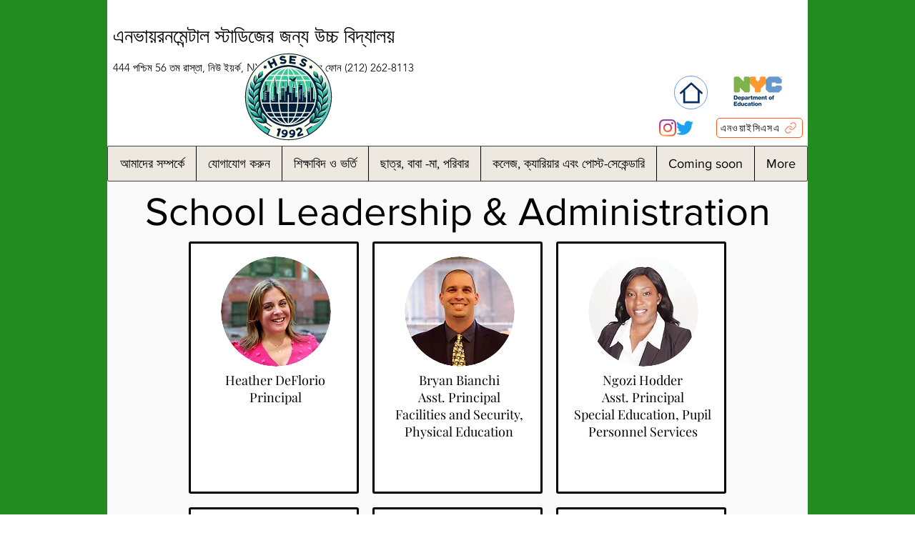

--- FILE ---
content_type: text/html; charset=UTF-8
request_url: https://www.envirostudies.org/bn/meet-our-staff
body_size: 176066
content:
<!DOCTYPE html>
<html lang="bn">
<head>
  
  <!-- SEO Tags -->
  <title>Meet our Staff | EnviroStudies.org</title>
  <link rel="canonical" href="https://www.envirostudies.org/bn/meet-our-staff"/>
  <meta property="og:title" content="Meet our Staff | EnviroStudies.org"/>
  <meta property="og:url" content="https://www.envirostudies.org/bn/meet-our-staff"/>
  <meta property="og:site_name" content="EnviroStudies.org"/>
  <meta property="og:type" content="website"/>
  <link rel="alternate" href="https://www.envirostudies.org/meet-our-staff" hreflang="x-default"/>
  <link rel="alternate" href="https://www.envirostudies.org/ar/meet-our-staff" hreflang="ar-ae"/>
  <link rel="alternate" href="https://www.envirostudies.org/bn/meet-our-staff" hreflang="bn-bd"/>
  <link rel="alternate" href="https://www.envirostudies.org/bs/meet-our-staff" hreflang="bs-ba"/>
  <link rel="alternate" href="https://www.envirostudies.org/cs/meet-our-staff" hreflang="cs-cz"/>
  <link rel="alternate" href="https://www.envirostudies.org/es/meet-our-staff" hreflang="es-mx"/>
  <link rel="alternate" href="https://www.envirostudies.org/fr/meet-our-staff" hreflang="fr-fr"/>
  <link rel="alternate" href="https://www.envirostudies.org/he/meet-our-staff" hreflang="he-il"/>
  <link rel="alternate" href="https://www.envirostudies.org/hi/meet-our-staff" hreflang="hi-in"/>
  <link rel="alternate" href="https://www.envirostudies.org/ht/meet-our-staff" hreflang="ht-ht"/>
  <link rel="alternate" href="https://www.envirostudies.org/id/meet-our-staff" hreflang="id-id"/>
  <link rel="alternate" href="https://www.envirostudies.org/ja/meet-our-staff" hreflang="ja-jp"/>
  <link rel="alternate" href="https://www.envirostudies.org/ko/meet-our-staff" hreflang="ko-kr"/>
  <link rel="alternate" href="https://www.envirostudies.org/pa/meet-our-staff" hreflang="pa-in"/>
  <link rel="alternate" href="https://www.envirostudies.org/pl/meet-our-staff" hreflang="pl-pl"/>
  <link rel="alternate" href="https://www.envirostudies.org/ps/meet-our-staff" hreflang="ps-af"/>
  <link rel="alternate" href="https://www.envirostudies.org/pt/meet-our-staff" hreflang="pt-br"/>
  <link rel="alternate" href="https://www.envirostudies.org/ru/meet-our-staff" hreflang="ru-ru"/>
  <link rel="alternate" href="https://www.envirostudies.org/sq/meet-our-staff" hreflang="sq-al"/>
  <link rel="alternate" href="https://www.envirostudies.org/ta/meet-our-staff" hreflang="ta-in"/>
  <link rel="alternate" href="https://www.envirostudies.org/th/meet-our-staff" hreflang="th-th"/>
  <link rel="alternate" href="https://www.envirostudies.org/tl/meet-our-staff" hreflang="tl-ph"/>
  <link rel="alternate" href="https://www.envirostudies.org/uk/meet-our-staff" hreflang="uk-ua"/>
  <link rel="alternate" href="https://www.envirostudies.org/ur/meet-our-staff" hreflang="ur-pk"/>
  <link rel="alternate" href="https://www.envirostudies.org/vi/meet-our-staff" hreflang="vi-vn"/>
  <link rel="alternate" href="https://www.envirostudies.org/yi/meet-our-staff" hreflang="yi-il"/>
  <link rel="alternate" href="https://www.envirostudies.org/zh/meet-our-staff" hreflang="zh-cn"/>
  <link rel="alternate" href="https://www.envirostudies.org/meet-our-staff" hreflang="en-us"/>
  <meta name="twitter:card" content="summary_large_image"/>
  <meta name="twitter:title" content="Meet our Staff | EnviroStudies.org"/>

  
  <meta charset='utf-8'>
  <meta name="viewport" content="width=device-width, initial-scale=1" id="wixDesktopViewport" />
  <meta http-equiv="X-UA-Compatible" content="IE=edge">
  <meta name="generator" content="Wix.com Website Builder"/>

  <link rel="icon" sizes="192x192" href="https://static.wixstatic.com/media/b65e30_a0fbcd349b5b435bb4edf4b2dbb09794%7Emv2.png/v1/fill/w_192%2Ch_192%2Clg_1%2Cusm_0.66_1.00_0.01/b65e30_a0fbcd349b5b435bb4edf4b2dbb09794%7Emv2.png" type="image/png"/>
  <link rel="shortcut icon" href="https://static.wixstatic.com/media/b65e30_a0fbcd349b5b435bb4edf4b2dbb09794%7Emv2.png/v1/fill/w_192%2Ch_192%2Clg_1%2Cusm_0.66_1.00_0.01/b65e30_a0fbcd349b5b435bb4edf4b2dbb09794%7Emv2.png" type="image/png"/>
  <link rel="apple-touch-icon" href="https://static.wixstatic.com/media/b65e30_a0fbcd349b5b435bb4edf4b2dbb09794%7Emv2.png/v1/fill/w_180%2Ch_180%2Clg_1%2Cusm_0.66_1.00_0.01/b65e30_a0fbcd349b5b435bb4edf4b2dbb09794%7Emv2.png" type="image/png"/>

  <!-- Safari Pinned Tab Icon -->
  <!-- <link rel="mask-icon" href="https://static.wixstatic.com/media/b65e30_a0fbcd349b5b435bb4edf4b2dbb09794%7Emv2.png/v1/fill/w_192%2Ch_192%2Clg_1%2Cusm_0.66_1.00_0.01/b65e30_a0fbcd349b5b435bb4edf4b2dbb09794%7Emv2.png"> -->

  <!-- Original trials -->
  


  <!-- Segmenter Polyfill -->
  <script>
    if (!window.Intl || !window.Intl.Segmenter) {
      (function() {
        var script = document.createElement('script');
        script.src = 'https://static.parastorage.com/unpkg/@formatjs/intl-segmenter@11.7.10/polyfill.iife.js';
        document.head.appendChild(script);
      })();
    }
  </script>

  <!-- Legacy Polyfills -->
  <script nomodule="" src="https://static.parastorage.com/unpkg/core-js-bundle@3.2.1/minified.js"></script>
  <script nomodule="" src="https://static.parastorage.com/unpkg/focus-within-polyfill@5.0.9/dist/focus-within-polyfill.js"></script>

  <!-- Performance API Polyfills -->
  <script>
  (function () {
    var noop = function noop() {};
    if ("performance" in window === false) {
      window.performance = {};
    }
    window.performance.mark = performance.mark || noop;
    window.performance.measure = performance.measure || noop;
    if ("now" in window.performance === false) {
      var nowOffset = Date.now();
      if (performance.timing && performance.timing.navigationStart) {
        nowOffset = performance.timing.navigationStart;
      }
      window.performance.now = function now() {
        return Date.now() - nowOffset;
      };
    }
  })();
  </script>

  <!-- Globals Definitions -->
  <script>
    (function () {
      var now = Date.now()
      window.initialTimestamps = {
        initialTimestamp: now,
        initialRequestTimestamp: Math.round(performance.timeOrigin ? performance.timeOrigin : now - performance.now())
      }

      window.thunderboltTag = "libs-releases-GA-local"
      window.thunderboltVersion = "1.16780.0"
    })();
  </script>

  <!-- Essential Viewer Model -->
  <script type="application/json" id="wix-essential-viewer-model">{"fleetConfig":{"fleetName":"thunderbolt-seo-renderer","type":"GA","code":0},"mode":{"qa":false,"enableTestApi":false,"debug":false,"ssrIndicator":false,"ssrOnly":false,"siteAssetsFallback":"enable","versionIndicator":false},"componentsLibrariesTopology":[{"artifactId":"editor-elements","namespace":"wixui","url":"https:\/\/static.parastorage.com\/services\/editor-elements\/1.14853.0"},{"artifactId":"editor-elements","namespace":"dsgnsys","url":"https:\/\/static.parastorage.com\/services\/editor-elements\/1.14853.0"}],"siteFeaturesConfigs":{"sessionManager":{"isRunningInDifferentSiteContext":false}},"language":{"userLanguage":"bn"},"siteAssets":{"clientTopology":{"mediaRootUrl":"https:\/\/static.wixstatic.com","staticMediaUrl":"https:\/\/static.wixstatic.com\/media","moduleRepoUrl":"https:\/\/static.parastorage.com\/unpkg","fileRepoUrl":"https:\/\/static.parastorage.com\/services","viewerAppsUrl":"https:\/\/viewer-apps.parastorage.com","viewerAssetsUrl":"https:\/\/viewer-assets.parastorage.com","siteAssetsUrl":"https:\/\/siteassets.parastorage.com","pageJsonServerUrls":["https:\/\/pages.parastorage.com","https:\/\/staticorigin.wixstatic.com","https:\/\/www.envirostudies.org","https:\/\/fallback.wix.com\/wix-html-editor-pages-webapp\/page"],"pathOfTBModulesInFileRepoForFallback":"wix-thunderbolt\/dist\/"}},"siteFeatures":["accessibility","appMonitoring","assetsLoader","businessLogger","captcha","clickHandlerRegistrar","commonConfig","componentsLoader","componentsRegistry","consentPolicy","cookiesManager","cyclicTabbing","domSelectors","dynamicPages","environmentWixCodeSdk","environment","locationWixCodeSdk","mpaNavigation","multilingual","navigationManager","navigationPhases","ooi","pages","panorama","passwordProtectedPage","protectedPages","renderer","reporter","routerFetch","router","scrollRestoration","seoWixCodeSdk","seo","sessionManager","siteMembersWixCodeSdk","siteMembers","siteScrollBlocker","siteWixCodeSdk","speculationRules","ssrCache","stores","structureApi","thunderboltInitializer","tpaCommons","translations","usedPlatformApis","warmupData","windowMessageRegistrar","windowWixCodeSdk","wixCustomElementComponent","wixEmbedsApi","componentsReact","platform"],"site":{"externalBaseUrl":"https:\/\/www.envirostudies.org\/bn","isSEO":true},"media":{"staticMediaUrl":"https:\/\/static.wixstatic.com\/media","mediaRootUrl":"https:\/\/static.wixstatic.com\/","staticVideoUrl":"https:\/\/video.wixstatic.com\/"},"requestUrl":"https:\/\/www.envirostudies.org\/bn\/meet-our-staff","rollout":{"siteAssetsVersionsRollout":false,"isDACRollout":0,"isTBRollout":false},"commonConfig":{"brand":"wix","host":"VIEWER","bsi":"","consentPolicy":{},"consentPolicyHeader":{},"siteRevision":"2137","renderingFlow":"NONE","language":"bn","locale":"bn-bd"},"interactionSampleRatio":0.01,"dynamicModelUrl":"https:\/\/www.envirostudies.org\/bn\/_api\/v2\/dynamicmodel","accessTokensUrl":"https:\/\/www.envirostudies.org\/bn\/_api\/v1\/access-tokens","isExcludedFromSecurityExperiments":false,"experiments":{"specs.thunderbolt.hardenFetchAndXHR":true,"specs.thunderbolt.securityExperiments":true}}</script>
  <script>window.viewerModel = JSON.parse(document.getElementById('wix-essential-viewer-model').textContent)</script>

  <script>
    window.commonConfig = viewerModel.commonConfig
  </script>

  
  <!-- BEGIN handleAccessTokens bundle -->

  <script data-url="https://static.parastorage.com/services/wix-thunderbolt/dist/handleAccessTokens.inline.4f2f9a53.bundle.min.js">(()=>{"use strict";function e(e){let{context:o,property:r,value:n,enumerable:i=!0}=e,c=e.get,l=e.set;if(!r||void 0===n&&!c&&!l)return new Error("property and value are required");let a=o||globalThis,s=a?.[r],u={};if(void 0!==n)u.value=n;else{if(c){let e=t(c);e&&(u.get=e)}if(l){let e=t(l);e&&(u.set=e)}}let p={...u,enumerable:i||!1,configurable:!1};void 0!==n&&(p.writable=!1);try{Object.defineProperty(a,r,p)}catch(e){return e instanceof TypeError?s:e}return s}function t(e,t){return"function"==typeof e?e:!0===e?.async&&"function"==typeof e.func?t?async function(t){return e.func(t)}:async function(){return e.func()}:"function"==typeof e?.func?e.func:void 0}try{e({property:"strictDefine",value:e})}catch{}try{e({property:"defineStrictObject",value:r})}catch{}try{e({property:"defineStrictMethod",value:n})}catch{}var o=["toString","toLocaleString","valueOf","constructor","prototype"];function r(t){let{context:n,property:c,propertiesToExclude:l=[],skipPrototype:a=!1,hardenPrototypePropertiesToExclude:s=[]}=t;if(!c)return new Error("property is required");let u=(n||globalThis)[c],p={},f=i(n,c);u&&("object"==typeof u||"function"==typeof u)&&Reflect.ownKeys(u).forEach(t=>{if(!l.includes(t)&&!o.includes(t)){let o=i(u,t);if(o&&(o.writable||o.configurable)){let{value:r,get:n,set:i,enumerable:c=!1}=o,l={};void 0!==r?l.value=r:n?l.get=n:i&&(l.set=i);try{let o=e({context:u,property:t,...l,enumerable:c});p[t]=o}catch(e){if(!(e instanceof TypeError))throw e;try{p[t]=o.value||o.get||o.set}catch{}}}}});let d={originalObject:u,originalProperties:p};if(!a&&void 0!==u?.prototype){let e=r({context:u,property:"prototype",propertiesToExclude:s,skipPrototype:!0});e instanceof Error||(d.originalPrototype=e?.originalObject,d.originalPrototypeProperties=e?.originalProperties)}return e({context:n,property:c,value:u,enumerable:f?.enumerable}),d}function n(t,o){let r=(o||globalThis)[t],n=i(o||globalThis,t);return r&&n&&(n.writable||n.configurable)?(Object.freeze(r),e({context:globalThis,property:t,value:r})):r}function i(e,t){if(e&&t)try{return Reflect.getOwnPropertyDescriptor(e,t)}catch{return}}function c(e){if("string"!=typeof e)return e;try{return decodeURIComponent(e).toLowerCase().trim()}catch{return e.toLowerCase().trim()}}function l(e,t){let o="";if("string"==typeof e)o=e.split("=")[0]?.trim()||"";else{if(!e||"string"!=typeof e.name)return!1;o=e.name}return t.has(c(o)||"")}function a(e,t){let o;return o="string"==typeof e?e.split(";").map(e=>e.trim()).filter(e=>e.length>0):e||[],o.filter(e=>!l(e,t))}var s=null;function u(){return null===s&&(s=typeof Document>"u"?void 0:Object.getOwnPropertyDescriptor(Document.prototype,"cookie")),s}function p(t,o){if(!globalThis?.cookieStore)return;let r=globalThis.cookieStore.get.bind(globalThis.cookieStore),n=globalThis.cookieStore.getAll.bind(globalThis.cookieStore),i=globalThis.cookieStore.set.bind(globalThis.cookieStore),c=globalThis.cookieStore.delete.bind(globalThis.cookieStore);return e({context:globalThis.CookieStore.prototype,property:"get",value:async function(e){return l(("string"==typeof e?e:e.name)||"",t)?null:r.call(this,e)},enumerable:!0}),e({context:globalThis.CookieStore.prototype,property:"getAll",value:async function(){return a(await n.apply(this,Array.from(arguments)),t)},enumerable:!0}),e({context:globalThis.CookieStore.prototype,property:"set",value:async function(){let e=Array.from(arguments);if(!l(1===e.length?e[0].name:e[0],t))return i.apply(this,e);o&&console.warn(o)},enumerable:!0}),e({context:globalThis.CookieStore.prototype,property:"delete",value:async function(){let e=Array.from(arguments);if(!l(1===e.length?e[0].name:e[0],t))return c.apply(this,e)},enumerable:!0}),e({context:globalThis.cookieStore,property:"prototype",value:globalThis.CookieStore.prototype,enumerable:!1}),e({context:globalThis,property:"cookieStore",value:globalThis.cookieStore,enumerable:!0}),{get:r,getAll:n,set:i,delete:c}}var f=["TextEncoder","TextDecoder","XMLHttpRequestEventTarget","EventTarget","URL","JSON","Reflect","Object","Array","Map","Set","WeakMap","WeakSet","Promise","Symbol","Error"],d=["addEventListener","removeEventListener","dispatchEvent","encodeURI","encodeURIComponent","decodeURI","decodeURIComponent"];const y=(e,t)=>{try{const o=t?t.get.call(document):document.cookie;return o.split(";").map(e=>e.trim()).filter(t=>t?.startsWith(e))[0]?.split("=")[1]}catch(e){return""}},g=(e="",t="",o="/")=>`${e}=; ${t?`domain=${t};`:""} max-age=0; path=${o}; expires=Thu, 01 Jan 1970 00:00:01 GMT`;function m(){(function(){if("undefined"!=typeof window){const e=performance.getEntriesByType("navigation")[0];return"back_forward"===(e?.type||"")}return!1})()&&function(){const{counter:e}=function(){const e=b("getItem");if(e){const[t,o]=e.split("-"),r=o?parseInt(o,10):0;if(r>=3){const e=t?Number(t):0;if(Date.now()-e>6e4)return{counter:0}}return{counter:r}}return{counter:0}}();e<3?(!function(e=1){b("setItem",`${Date.now()}-${e}`)}(e+1),window.location.reload()):console.error("ATS: Max reload attempts reached")}()}function b(e,t){try{return sessionStorage[e]("reload",t||"")}catch(e){console.error("ATS: Error calling sessionStorage:",e)}}const h="client-session-bind",v="sec-fetch-unsupported",{experiments:w}=window.viewerModel,T=[h,"client-binding",v,"svSession","smSession","server-session-bind","wixSession2","wixSession3"].map(e=>e.toLowerCase()),{cookie:S}=function(t,o){let r=new Set(t);return e({context:document,property:"cookie",set:{func:e=>function(e,t,o,r){let n=u(),i=c(t.split(";")[0]||"")||"";[...o].every(e=>!i.startsWith(e.toLowerCase()))&&n?.set?n.set.call(e,t):r&&console.warn(r)}(document,e,r,o)},get:{func:()=>function(e,t){let o=u();if(!o?.get)throw new Error("Cookie descriptor or getter not available");return a(o.get.call(e),t).join("; ")}(document,r)},enumerable:!0}),{cookieStore:p(r,o),cookie:u()}}(T),k="tbReady",x="security_overrideGlobals",{experiments:E,siteFeaturesConfigs:C,accessTokensUrl:P}=window.viewerModel,R=P,M={},O=(()=>{const e=y(h,S);if(w["specs.thunderbolt.browserCacheReload"]){y(v,S)||e?b("removeItem"):m()}return(()=>{const e=g(h),t=g(h,location.hostname);S.set.call(document,e),S.set.call(document,t)})(),e})();O&&(M["client-binding"]=O);const D=fetch;addEventListener(k,function e(t){const{logger:o}=t.detail;try{window.tb.init({fetch:D,fetchHeaders:M})}catch(e){const t=new Error("TB003");o.meter(`${x}_${t.message}`,{paramsOverrides:{errorType:x,eventString:t.message}}),window?.viewerModel?.mode.debug&&console.error(e)}finally{removeEventListener(k,e)}}),E["specs.thunderbolt.hardenFetchAndXHR"]||(window.fetchDynamicModel=()=>C.sessionManager.isRunningInDifferentSiteContext?Promise.resolve({}):fetch(R,{credentials:"same-origin",headers:M}).then(function(e){if(!e.ok)throw new Error(`[${e.status}]${e.statusText}`);return e.json()}),window.dynamicModelPromise=window.fetchDynamicModel())})();
//# sourceMappingURL=https://static.parastorage.com/services/wix-thunderbolt/dist/handleAccessTokens.inline.4f2f9a53.bundle.min.js.map</script>

<!-- END handleAccessTokens bundle -->

<!-- BEGIN overrideGlobals bundle -->

<script data-url="https://static.parastorage.com/services/wix-thunderbolt/dist/overrideGlobals.inline.ec13bfcf.bundle.min.js">(()=>{"use strict";function e(e){let{context:r,property:o,value:n,enumerable:i=!0}=e,c=e.get,a=e.set;if(!o||void 0===n&&!c&&!a)return new Error("property and value are required");let l=r||globalThis,u=l?.[o],s={};if(void 0!==n)s.value=n;else{if(c){let e=t(c);e&&(s.get=e)}if(a){let e=t(a);e&&(s.set=e)}}let p={...s,enumerable:i||!1,configurable:!1};void 0!==n&&(p.writable=!1);try{Object.defineProperty(l,o,p)}catch(e){return e instanceof TypeError?u:e}return u}function t(e,t){return"function"==typeof e?e:!0===e?.async&&"function"==typeof e.func?t?async function(t){return e.func(t)}:async function(){return e.func()}:"function"==typeof e?.func?e.func:void 0}try{e({property:"strictDefine",value:e})}catch{}try{e({property:"defineStrictObject",value:o})}catch{}try{e({property:"defineStrictMethod",value:n})}catch{}var r=["toString","toLocaleString","valueOf","constructor","prototype"];function o(t){let{context:n,property:c,propertiesToExclude:a=[],skipPrototype:l=!1,hardenPrototypePropertiesToExclude:u=[]}=t;if(!c)return new Error("property is required");let s=(n||globalThis)[c],p={},f=i(n,c);s&&("object"==typeof s||"function"==typeof s)&&Reflect.ownKeys(s).forEach(t=>{if(!a.includes(t)&&!r.includes(t)){let r=i(s,t);if(r&&(r.writable||r.configurable)){let{value:o,get:n,set:i,enumerable:c=!1}=r,a={};void 0!==o?a.value=o:n?a.get=n:i&&(a.set=i);try{let r=e({context:s,property:t,...a,enumerable:c});p[t]=r}catch(e){if(!(e instanceof TypeError))throw e;try{p[t]=r.value||r.get||r.set}catch{}}}}});let d={originalObject:s,originalProperties:p};if(!l&&void 0!==s?.prototype){let e=o({context:s,property:"prototype",propertiesToExclude:u,skipPrototype:!0});e instanceof Error||(d.originalPrototype=e?.originalObject,d.originalPrototypeProperties=e?.originalProperties)}return e({context:n,property:c,value:s,enumerable:f?.enumerable}),d}function n(t,r){let o=(r||globalThis)[t],n=i(r||globalThis,t);return o&&n&&(n.writable||n.configurable)?(Object.freeze(o),e({context:globalThis,property:t,value:o})):o}function i(e,t){if(e&&t)try{return Reflect.getOwnPropertyDescriptor(e,t)}catch{return}}function c(e){if("string"!=typeof e)return e;try{return decodeURIComponent(e).toLowerCase().trim()}catch{return e.toLowerCase().trim()}}function a(e,t){return e instanceof Headers?e.forEach((r,o)=>{l(o,t)||e.delete(o)}):Object.keys(e).forEach(r=>{l(r,t)||delete e[r]}),e}function l(e,t){return!t.has(c(e)||"")}function u(e,t){let r=!0,o=function(e){let t,r;if(globalThis.Request&&e instanceof Request)t=e.url;else{if("function"!=typeof e?.toString)throw new Error("Unsupported type for url");t=e.toString()}try{return new URL(t).pathname}catch{return r=t.replace(/#.+/gi,"").split("?").shift(),r.startsWith("/")?r:`/${r}`}}(e),n=c(o);return n&&t.some(e=>n.includes(e))&&(r=!1),r}function s(t,r,o){let n=fetch,i=XMLHttpRequest,c=new Set(r);function s(){let e=new i,r=e.open,n=e.setRequestHeader;return e.open=function(){let n=Array.from(arguments),i=n[1];if(n.length<2||u(i,t))return r.apply(e,n);throw new Error(o||`Request not allowed for path ${i}`)},e.setRequestHeader=function(t,r){l(decodeURIComponent(t),c)&&n.call(e,t,r)},e}return e({property:"fetch",value:function(){let e=function(e,t){return globalThis.Request&&e[0]instanceof Request&&e[0]?.headers?a(e[0].headers,t):e[1]?.headers&&a(e[1].headers,t),e}(arguments,c);return u(arguments[0],t)?n.apply(globalThis,Array.from(e)):new Promise((e,t)=>{t(new Error(o||`Request not allowed for path ${arguments[0]}`))})},enumerable:!0}),e({property:"XMLHttpRequest",value:s,enumerable:!0}),Object.keys(i).forEach(e=>{s[e]=i[e]}),{fetch:n,XMLHttpRequest:i}}var p=["TextEncoder","TextDecoder","XMLHttpRequestEventTarget","EventTarget","URL","JSON","Reflect","Object","Array","Map","Set","WeakMap","WeakSet","Promise","Symbol","Error"],f=["addEventListener","removeEventListener","dispatchEvent","encodeURI","encodeURIComponent","decodeURI","decodeURIComponent"];const d=function(){let t=globalThis.open,r=document.open;function o(e,r,o){let n="string"!=typeof e,i=t.call(window,e,r,o);return n||e&&function(e){return e.startsWith("//")&&/(?:[a-z0-9](?:[a-z0-9-]{0,61}[a-z0-9])?\.)+[a-z0-9][a-z0-9-]{0,61}[a-z0-9]/g.test(`${location.protocol}:${e}`)&&(e=`${location.protocol}${e}`),!e.startsWith("http")||new URL(e).hostname===location.hostname}(e)?{}:i}return e({property:"open",value:o,context:globalThis,enumerable:!0}),e({property:"open",value:function(e,t,n){return e?o(e,t,n):r.call(document,e||"",t||"",n||"")},context:document,enumerable:!0}),{open:t,documentOpen:r}},y=function(){let t=document.createElement,r=Element.prototype.setAttribute,o=Element.prototype.setAttributeNS;return e({property:"createElement",context:document,value:function(n,i){let a=t.call(document,n,i);if("iframe"===c(n)){e({property:"srcdoc",context:a,get:()=>"",set:()=>{console.warn("`srcdoc` is not allowed in iframe elements.")}});let t=function(e,t){"srcdoc"!==e.toLowerCase()?r.call(a,e,t):console.warn("`srcdoc` attribute is not allowed to be set.")},n=function(e,t,r){"srcdoc"!==t.toLowerCase()?o.call(a,e,t,r):console.warn("`srcdoc` attribute is not allowed to be set.")};a.setAttribute=t,a.setAttributeNS=n}return a},enumerable:!0}),{createElement:t,setAttribute:r,setAttributeNS:o}},m=["client-binding"],b=["/_api/v1/access-tokens","/_api/v2/dynamicmodel","/_api/one-app-session-web/v3/businesses"],h=function(){let t=setTimeout,r=setInterval;return o("setTimeout",0,globalThis),o("setInterval",0,globalThis),{setTimeout:t,setInterval:r};function o(t,r,o){let n=o||globalThis,i=n[t];if(!i||"function"!=typeof i)throw new Error(`Function ${t} not found or is not a function`);e({property:t,value:function(){let e=Array.from(arguments);if("string"!=typeof e[r])return i.apply(n,e);console.warn(`Calling ${t} with a String Argument at index ${r} is not allowed`)},context:o,enumerable:!0})}},v=function(){if(navigator&&"serviceWorker"in navigator){let t=navigator.serviceWorker.register;return e({context:navigator.serviceWorker,property:"register",value:function(){console.log("Service worker registration is not allowed")},enumerable:!0}),{register:t}}return{}};performance.mark("overrideGlobals started");const{isExcludedFromSecurityExperiments:g,experiments:w}=window.viewerModel,E=!g&&w["specs.thunderbolt.securityExperiments"];try{d(),E&&y(),w["specs.thunderbolt.hardenFetchAndXHR"]&&E&&s(b,m),v(),(e=>{let t=[],r=[];r=r.concat(["TextEncoder","TextDecoder"]),e&&(r=r.concat(["XMLHttpRequestEventTarget","EventTarget"])),r=r.concat(["URL","JSON"]),e&&(t=t.concat(["addEventListener","removeEventListener"])),t=t.concat(["encodeURI","encodeURIComponent","decodeURI","decodeURIComponent"]),r=r.concat(["String","Number"]),e&&r.push("Object"),r=r.concat(["Reflect"]),t.forEach(e=>{n(e),["addEventListener","removeEventListener"].includes(e)&&n(e,document)}),r.forEach(e=>{o({property:e})})})(E),E&&h()}catch(e){window?.viewerModel?.mode.debug&&console.error(e);const t=new Error("TB006");window.fedops?.reportError(t,"security_overrideGlobals"),window.Sentry?window.Sentry.captureException(t):globalThis.defineStrictProperty("sentryBuffer",[t],window,!1)}performance.mark("overrideGlobals ended")})();
//# sourceMappingURL=https://static.parastorage.com/services/wix-thunderbolt/dist/overrideGlobals.inline.ec13bfcf.bundle.min.js.map</script>

<!-- END overrideGlobals bundle -->


  
  <script>
    window.commonConfig = viewerModel.commonConfig

	
  </script>

  <!-- Initial CSS -->
  <style data-url="https://static.parastorage.com/services/wix-thunderbolt/dist/main.347af09f.min.css">@keyframes slide-horizontal-new{0%{transform:translateX(100%)}}@keyframes slide-horizontal-old{80%{opacity:1}to{opacity:0;transform:translateX(-100%)}}@keyframes slide-vertical-new{0%{transform:translateY(-100%)}}@keyframes slide-vertical-old{80%{opacity:1}to{opacity:0;transform:translateY(100%)}}@keyframes out-in-new{0%{opacity:0}}@keyframes out-in-old{to{opacity:0}}:root:active-view-transition{view-transition-name:none}::view-transition{pointer-events:none}:root:active-view-transition::view-transition-new(page-group),:root:active-view-transition::view-transition-old(page-group){animation-duration:.6s;cursor:wait;pointer-events:all}:root:active-view-transition-type(SlideHorizontal)::view-transition-old(page-group){animation:slide-horizontal-old .6s cubic-bezier(.83,0,.17,1) forwards;mix-blend-mode:normal}:root:active-view-transition-type(SlideHorizontal)::view-transition-new(page-group){animation:slide-horizontal-new .6s cubic-bezier(.83,0,.17,1) backwards;mix-blend-mode:normal}:root:active-view-transition-type(SlideVertical)::view-transition-old(page-group){animation:slide-vertical-old .6s cubic-bezier(.83,0,.17,1) forwards;mix-blend-mode:normal}:root:active-view-transition-type(SlideVertical)::view-transition-new(page-group){animation:slide-vertical-new .6s cubic-bezier(.83,0,.17,1) backwards;mix-blend-mode:normal}:root:active-view-transition-type(OutIn)::view-transition-old(page-group){animation:out-in-old .35s cubic-bezier(.22,1,.36,1) forwards}:root:active-view-transition-type(OutIn)::view-transition-new(page-group){animation:out-in-new .35s cubic-bezier(.64,0,.78,0) .35s backwards}@media(prefers-reduced-motion:reduce){::view-transition-group(*),::view-transition-new(*),::view-transition-old(*){animation:none!important}}body,html{background:transparent;border:0;margin:0;outline:0;padding:0;vertical-align:baseline}body{--scrollbar-width:0px;font-family:Arial,Helvetica,sans-serif;font-size:10px}body,html{height:100%}body{overflow-x:auto;overflow-y:scroll}body:not(.responsive) #site-root{min-width:var(--site-width);width:100%}body:not([data-js-loaded]) [data-hide-prejs]{visibility:hidden}interact-element{display:contents}#SITE_CONTAINER{position:relative}:root{--one-unit:1vw;--section-max-width:9999px;--spx-stopper-max:9999px;--spx-stopper-min:0px;--browser-zoom:1}@supports(-webkit-appearance:none) and (stroke-color:transparent){:root{--safari-sticky-fix:opacity;--experimental-safari-sticky-fix:translateZ(0)}}@supports(container-type:inline-size){:root{--one-unit:1cqw}}[id^=oldHoverBox-]{mix-blend-mode:plus-lighter;transition:opacity .5s ease,visibility .5s ease}[data-mesh-id$=inlineContent-gridContainer]:has(>[id^=oldHoverBox-]){isolation:isolate}</style>
<style data-url="https://static.parastorage.com/services/wix-thunderbolt/dist/main.renderer.9cb0985f.min.css">a,abbr,acronym,address,applet,b,big,blockquote,button,caption,center,cite,code,dd,del,dfn,div,dl,dt,em,fieldset,font,footer,form,h1,h2,h3,h4,h5,h6,header,i,iframe,img,ins,kbd,label,legend,li,nav,object,ol,p,pre,q,s,samp,section,small,span,strike,strong,sub,sup,table,tbody,td,tfoot,th,thead,title,tr,tt,u,ul,var{background:transparent;border:0;margin:0;outline:0;padding:0;vertical-align:baseline}input,select,textarea{box-sizing:border-box;font-family:Helvetica,Arial,sans-serif}ol,ul{list-style:none}blockquote,q{quotes:none}ins{text-decoration:none}del{text-decoration:line-through}table{border-collapse:collapse;border-spacing:0}a{cursor:pointer;text-decoration:none}.testStyles{overflow-y:hidden}.reset-button{-webkit-appearance:none;background:none;border:0;color:inherit;font:inherit;line-height:normal;outline:0;overflow:visible;padding:0;-webkit-user-select:none;-moz-user-select:none;-ms-user-select:none}:focus{outline:none}body.device-mobile-optimized:not(.disable-site-overflow){overflow-x:hidden;overflow-y:scroll}body.device-mobile-optimized:not(.responsive) #SITE_CONTAINER{margin-left:auto;margin-right:auto;overflow-x:visible;position:relative;width:320px}body.device-mobile-optimized:not(.responsive):not(.blockSiteScrolling) #SITE_CONTAINER{margin-top:0}body.device-mobile-optimized>*{max-width:100%!important}body.device-mobile-optimized #site-root{overflow-x:hidden;overflow-y:hidden}@supports(overflow:clip){body.device-mobile-optimized #site-root{overflow-x:clip;overflow-y:clip}}body.device-mobile-non-optimized #SITE_CONTAINER #site-root{overflow-x:clip;overflow-y:clip}body.device-mobile-non-optimized.fullScreenMode{background-color:#5f6360}body.device-mobile-non-optimized.fullScreenMode #MOBILE_ACTIONS_MENU,body.device-mobile-non-optimized.fullScreenMode #SITE_BACKGROUND,body.device-mobile-non-optimized.fullScreenMode #site-root,body.fullScreenMode #WIX_ADS{visibility:hidden}body.fullScreenMode{overflow-x:hidden!important;overflow-y:hidden!important}body.fullScreenMode.device-mobile-optimized #TINY_MENU{opacity:0;pointer-events:none}body.fullScreenMode-scrollable.device-mobile-optimized{overflow-x:hidden!important;overflow-y:auto!important}body.fullScreenMode-scrollable.device-mobile-optimized #masterPage,body.fullScreenMode-scrollable.device-mobile-optimized #site-root{overflow-x:hidden!important;overflow-y:hidden!important}body.fullScreenMode-scrollable.device-mobile-optimized #SITE_BACKGROUND,body.fullScreenMode-scrollable.device-mobile-optimized #masterPage{height:auto!important}body.fullScreenMode-scrollable.device-mobile-optimized #masterPage.mesh-layout{height:0!important}body.blockSiteScrolling,body.siteScrollingBlocked{position:fixed;width:100%}body.blockSiteScrolling #SITE_CONTAINER{margin-top:calc(var(--blocked-site-scroll-margin-top)*-1)}#site-root{margin:0 auto;min-height:100%;position:relative;top:var(--wix-ads-height)}#site-root img:not([src]){visibility:hidden}#site-root svg img:not([src]){visibility:visible}.auto-generated-link{color:inherit}#SCROLL_TO_BOTTOM,#SCROLL_TO_TOP{height:0}.has-click-trigger{cursor:pointer}.fullScreenOverlay{bottom:0;display:flex;justify-content:center;left:0;overflow-y:hidden;position:fixed;right:0;top:-60px;z-index:1005}.fullScreenOverlay>.fullScreenOverlayContent{bottom:0;left:0;margin:0 auto;overflow:hidden;position:absolute;right:0;top:60px;transform:translateZ(0)}[data-mesh-id$=centeredContent],[data-mesh-id$=form],[data-mesh-id$=inlineContent]{pointer-events:none;position:relative}[data-mesh-id$=-gridWrapper],[data-mesh-id$=-rotated-wrapper]{pointer-events:none}[data-mesh-id$=-gridContainer]>*,[data-mesh-id$=-rotated-wrapper]>*,[data-mesh-id$=inlineContent]>:not([data-mesh-id$=-gridContainer]){pointer-events:auto}.device-mobile-optimized #masterPage.mesh-layout #SOSP_CONTAINER_CUSTOM_ID{grid-area:2/1/3/2;-ms-grid-row:2;position:relative}#masterPage.mesh-layout{-ms-grid-rows:max-content max-content min-content max-content;-ms-grid-columns:100%;align-items:start;display:-ms-grid;display:grid;grid-template-columns:100%;grid-template-rows:max-content max-content min-content max-content;justify-content:stretch}#masterPage.mesh-layout #PAGES_CONTAINER,#masterPage.mesh-layout #SITE_FOOTER-placeholder,#masterPage.mesh-layout #SITE_FOOTER_WRAPPER,#masterPage.mesh-layout #SITE_HEADER-placeholder,#masterPage.mesh-layout #SITE_HEADER_WRAPPER,#masterPage.mesh-layout #SOSP_CONTAINER_CUSTOM_ID[data-state~=mobileView],#masterPage.mesh-layout #soapAfterPagesContainer,#masterPage.mesh-layout #soapBeforePagesContainer{-ms-grid-row-align:start;-ms-grid-column-align:start;-ms-grid-column:1}#masterPage.mesh-layout #SITE_HEADER-placeholder,#masterPage.mesh-layout #SITE_HEADER_WRAPPER{grid-area:1/1/2/2;-ms-grid-row:1}#masterPage.mesh-layout #PAGES_CONTAINER,#masterPage.mesh-layout #soapAfterPagesContainer,#masterPage.mesh-layout #soapBeforePagesContainer{grid-area:3/1/4/2;-ms-grid-row:3}#masterPage.mesh-layout #soapAfterPagesContainer,#masterPage.mesh-layout #soapBeforePagesContainer{width:100%}#masterPage.mesh-layout #PAGES_CONTAINER{align-self:stretch}#masterPage.mesh-layout main#PAGES_CONTAINER{display:block}#masterPage.mesh-layout #SITE_FOOTER-placeholder,#masterPage.mesh-layout #SITE_FOOTER_WRAPPER{grid-area:4/1/5/2;-ms-grid-row:4}#masterPage.mesh-layout #SITE_PAGES,#masterPage.mesh-layout [data-mesh-id=PAGES_CONTAINERcenteredContent],#masterPage.mesh-layout [data-mesh-id=PAGES_CONTAINERinlineContent]{height:100%}#masterPage.mesh-layout.desktop>*{width:100%}#masterPage.mesh-layout #PAGES_CONTAINER,#masterPage.mesh-layout #SITE_FOOTER,#masterPage.mesh-layout #SITE_FOOTER_WRAPPER,#masterPage.mesh-layout #SITE_HEADER,#masterPage.mesh-layout #SITE_HEADER_WRAPPER,#masterPage.mesh-layout #SITE_PAGES,#masterPage.mesh-layout #masterPageinlineContent{position:relative}#masterPage.mesh-layout #SITE_HEADER{grid-area:1/1/2/2}#masterPage.mesh-layout #SITE_FOOTER{grid-area:4/1/5/2}#masterPage.mesh-layout.overflow-x-clip #SITE_FOOTER,#masterPage.mesh-layout.overflow-x-clip #SITE_HEADER{overflow-x:clip}[data-z-counter]{z-index:0}[data-z-counter="0"]{z-index:auto}.wixSiteProperties{-webkit-font-smoothing:antialiased;-moz-osx-font-smoothing:grayscale}:root{--wst-button-color-fill-primary:rgb(var(--color_48));--wst-button-color-border-primary:rgb(var(--color_49));--wst-button-color-text-primary:rgb(var(--color_50));--wst-button-color-fill-primary-hover:rgb(var(--color_51));--wst-button-color-border-primary-hover:rgb(var(--color_52));--wst-button-color-text-primary-hover:rgb(var(--color_53));--wst-button-color-fill-primary-disabled:rgb(var(--color_54));--wst-button-color-border-primary-disabled:rgb(var(--color_55));--wst-button-color-text-primary-disabled:rgb(var(--color_56));--wst-button-color-fill-secondary:rgb(var(--color_57));--wst-button-color-border-secondary:rgb(var(--color_58));--wst-button-color-text-secondary:rgb(var(--color_59));--wst-button-color-fill-secondary-hover:rgb(var(--color_60));--wst-button-color-border-secondary-hover:rgb(var(--color_61));--wst-button-color-text-secondary-hover:rgb(var(--color_62));--wst-button-color-fill-secondary-disabled:rgb(var(--color_63));--wst-button-color-border-secondary-disabled:rgb(var(--color_64));--wst-button-color-text-secondary-disabled:rgb(var(--color_65));--wst-color-fill-base-1:rgb(var(--color_36));--wst-color-fill-base-2:rgb(var(--color_37));--wst-color-fill-base-shade-1:rgb(var(--color_38));--wst-color-fill-base-shade-2:rgb(var(--color_39));--wst-color-fill-base-shade-3:rgb(var(--color_40));--wst-color-fill-accent-1:rgb(var(--color_41));--wst-color-fill-accent-2:rgb(var(--color_42));--wst-color-fill-accent-3:rgb(var(--color_43));--wst-color-fill-accent-4:rgb(var(--color_44));--wst-color-fill-background-primary:rgb(var(--color_11));--wst-color-fill-background-secondary:rgb(var(--color_12));--wst-color-text-primary:rgb(var(--color_15));--wst-color-text-secondary:rgb(var(--color_14));--wst-color-action:rgb(var(--color_18));--wst-color-disabled:rgb(var(--color_39));--wst-color-title:rgb(var(--color_45));--wst-color-subtitle:rgb(var(--color_46));--wst-color-line:rgb(var(--color_47));--wst-font-style-h2:var(--font_2);--wst-font-style-h3:var(--font_3);--wst-font-style-h4:var(--font_4);--wst-font-style-h5:var(--font_5);--wst-font-style-h6:var(--font_6);--wst-font-style-body-large:var(--font_7);--wst-font-style-body-medium:var(--font_8);--wst-font-style-body-small:var(--font_9);--wst-font-style-body-x-small:var(--font_10);--wst-color-custom-1:rgb(var(--color_13));--wst-color-custom-2:rgb(var(--color_16));--wst-color-custom-3:rgb(var(--color_17));--wst-color-custom-4:rgb(var(--color_19));--wst-color-custom-5:rgb(var(--color_20));--wst-color-custom-6:rgb(var(--color_21));--wst-color-custom-7:rgb(var(--color_22));--wst-color-custom-8:rgb(var(--color_23));--wst-color-custom-9:rgb(var(--color_24));--wst-color-custom-10:rgb(var(--color_25));--wst-color-custom-11:rgb(var(--color_26));--wst-color-custom-12:rgb(var(--color_27));--wst-color-custom-13:rgb(var(--color_28));--wst-color-custom-14:rgb(var(--color_29));--wst-color-custom-15:rgb(var(--color_30));--wst-color-custom-16:rgb(var(--color_31));--wst-color-custom-17:rgb(var(--color_32));--wst-color-custom-18:rgb(var(--color_33));--wst-color-custom-19:rgb(var(--color_34));--wst-color-custom-20:rgb(var(--color_35))}.wix-presets-wrapper{display:contents}</style>

  <meta name="format-detection" content="telephone=no">
  <meta name="skype_toolbar" content="skype_toolbar_parser_compatible">
  
  

  

  

  <!-- head performance data start -->
  
  <!-- head performance data end -->
  

    


    
<style data-href="https://static.parastorage.com/services/editor-elements-library/dist/thunderbolt/rb_wixui.thunderbolt_bootstrap.a1b00b19.min.css">.cwL6XW{cursor:pointer}.sNF2R0{opacity:0}.hLoBV3{transition:opacity var(--transition-duration) cubic-bezier(.37,0,.63,1)}.Rdf41z,.hLoBV3{opacity:1}.ftlZWo{transition:opacity var(--transition-duration) cubic-bezier(.37,0,.63,1)}.ATGlOr,.ftlZWo{opacity:0}.KQSXD0{transition:opacity var(--transition-duration) cubic-bezier(.64,0,.78,0)}.KQSXD0,.pagQKE{opacity:1}._6zG5H{opacity:0;transition:opacity var(--transition-duration) cubic-bezier(.22,1,.36,1)}.BB49uC{transform:translateX(100%)}.j9xE1V{transition:transform var(--transition-duration) cubic-bezier(.87,0,.13,1)}.ICs7Rs,.j9xE1V{transform:translateX(0)}.DxijZJ{transition:transform var(--transition-duration) cubic-bezier(.87,0,.13,1)}.B5kjYq,.DxijZJ{transform:translateX(-100%)}.cJijIV{transition:transform var(--transition-duration) cubic-bezier(.87,0,.13,1)}.cJijIV,.hOxaWM{transform:translateX(0)}.T9p3fN{transform:translateX(100%);transition:transform var(--transition-duration) cubic-bezier(.87,0,.13,1)}.qDxYJm{transform:translateY(100%)}.aA9V0P{transition:transform var(--transition-duration) cubic-bezier(.87,0,.13,1)}.YPXPAS,.aA9V0P{transform:translateY(0)}.Xf2zsA{transition:transform var(--transition-duration) cubic-bezier(.87,0,.13,1)}.Xf2zsA,.y7Kt7s{transform:translateY(-100%)}.EeUgMu{transition:transform var(--transition-duration) cubic-bezier(.87,0,.13,1)}.EeUgMu,.fdHrtm{transform:translateY(0)}.WIFaG4{transform:translateY(100%);transition:transform var(--transition-duration) cubic-bezier(.87,0,.13,1)}body:not(.responsive) .JsJXaX{overflow-x:clip}:root:active-view-transition .JsJXaX{view-transition-name:page-group}.AnQkDU{display:grid;grid-template-columns:1fr;grid-template-rows:1fr;height:100%}.AnQkDU>div{align-self:stretch!important;grid-area:1/1/2/2;justify-self:stretch!important}.StylableButton2545352419__root{-archetype:box;border:none;box-sizing:border-box;cursor:pointer;display:block;height:100%;min-height:10px;min-width:10px;padding:0;touch-action:manipulation;width:100%}.StylableButton2545352419__root[disabled]{pointer-events:none}.StylableButton2545352419__root:not(:hover):not([disabled]).StylableButton2545352419--hasBackgroundColor{background-color:var(--corvid-background-color)!important}.StylableButton2545352419__root:hover:not([disabled]).StylableButton2545352419--hasHoverBackgroundColor{background-color:var(--corvid-hover-background-color)!important}.StylableButton2545352419__root:not(:hover)[disabled].StylableButton2545352419--hasDisabledBackgroundColor{background-color:var(--corvid-disabled-background-color)!important}.StylableButton2545352419__root:not(:hover):not([disabled]).StylableButton2545352419--hasBorderColor{border-color:var(--corvid-border-color)!important}.StylableButton2545352419__root:hover:not([disabled]).StylableButton2545352419--hasHoverBorderColor{border-color:var(--corvid-hover-border-color)!important}.StylableButton2545352419__root:not(:hover)[disabled].StylableButton2545352419--hasDisabledBorderColor{border-color:var(--corvid-disabled-border-color)!important}.StylableButton2545352419__root.StylableButton2545352419--hasBorderRadius{border-radius:var(--corvid-border-radius)!important}.StylableButton2545352419__root.StylableButton2545352419--hasBorderWidth{border-width:var(--corvid-border-width)!important}.StylableButton2545352419__root:not(:hover):not([disabled]).StylableButton2545352419--hasColor,.StylableButton2545352419__root:not(:hover):not([disabled]).StylableButton2545352419--hasColor .StylableButton2545352419__label{color:var(--corvid-color)!important}.StylableButton2545352419__root:hover:not([disabled]).StylableButton2545352419--hasHoverColor,.StylableButton2545352419__root:hover:not([disabled]).StylableButton2545352419--hasHoverColor .StylableButton2545352419__label{color:var(--corvid-hover-color)!important}.StylableButton2545352419__root:not(:hover)[disabled].StylableButton2545352419--hasDisabledColor,.StylableButton2545352419__root:not(:hover)[disabled].StylableButton2545352419--hasDisabledColor .StylableButton2545352419__label{color:var(--corvid-disabled-color)!important}.StylableButton2545352419__link{-archetype:box;box-sizing:border-box;color:#000;text-decoration:none}.StylableButton2545352419__container{align-items:center;display:flex;flex-basis:auto;flex-direction:row;flex-grow:1;height:100%;justify-content:center;overflow:hidden;transition:all .2s ease,visibility 0s;width:100%}.StylableButton2545352419__label{-archetype:text;-controller-part-type:LayoutChildDisplayDropdown,LayoutFlexChildSpacing(first);max-width:100%;min-width:1.8em;overflow:hidden;text-align:center;text-overflow:ellipsis;transition:inherit;white-space:nowrap}.StylableButton2545352419__root.StylableButton2545352419--isMaxContent .StylableButton2545352419__label{text-overflow:unset}.StylableButton2545352419__root.StylableButton2545352419--isWrapText .StylableButton2545352419__label{min-width:10px;overflow-wrap:break-word;white-space:break-spaces;word-break:break-word}.StylableButton2545352419__icon{-archetype:icon;-controller-part-type:LayoutChildDisplayDropdown,LayoutFlexChildSpacing(last);flex-shrink:0;height:50px;min-width:1px;transition:inherit}.StylableButton2545352419__icon.StylableButton2545352419--override{display:block!important}.StylableButton2545352419__icon svg,.StylableButton2545352419__icon>span{display:flex;height:inherit;width:inherit}.StylableButton2545352419__root:not(:hover):not([disalbed]).StylableButton2545352419--hasIconColor .StylableButton2545352419__icon svg{fill:var(--corvid-icon-color)!important;stroke:var(--corvid-icon-color)!important}.StylableButton2545352419__root:hover:not([disabled]).StylableButton2545352419--hasHoverIconColor .StylableButton2545352419__icon svg{fill:var(--corvid-hover-icon-color)!important;stroke:var(--corvid-hover-icon-color)!important}.StylableButton2545352419__root:not(:hover)[disabled].StylableButton2545352419--hasDisabledIconColor .StylableButton2545352419__icon svg{fill:var(--corvid-disabled-icon-color)!important;stroke:var(--corvid-disabled-icon-color)!important}.aeyn4z{bottom:0;left:0;position:absolute;right:0;top:0}.qQrFOK{cursor:pointer}.VDJedC{-webkit-tap-highlight-color:rgba(0,0,0,0);fill:var(--corvid-fill-color,var(--fill));fill-opacity:var(--fill-opacity);stroke:var(--corvid-stroke-color,var(--stroke));stroke-opacity:var(--stroke-opacity);stroke-width:var(--stroke-width);filter:var(--drop-shadow,none);opacity:var(--opacity);transform:var(--flip)}.VDJedC,.VDJedC svg{bottom:0;left:0;position:absolute;right:0;top:0}.VDJedC svg{height:var(--svg-calculated-height,100%);margin:auto;padding:var(--svg-calculated-padding,0);width:var(--svg-calculated-width,100%)}.VDJedC svg:not([data-type=ugc]){overflow:visible}.l4CAhn *{vector-effect:non-scaling-stroke}.Z_l5lU{-webkit-text-size-adjust:100%;-moz-text-size-adjust:100%;text-size-adjust:100%}ol.font_100,ul.font_100{color:#080808;font-family:"Arial, Helvetica, sans-serif",serif;font-size:10px;font-style:normal;font-variant:normal;font-weight:400;letter-spacing:normal;line-height:normal;margin:0;text-decoration:none}ol.font_100 li,ul.font_100 li{margin-bottom:12px}ol.wix-list-text-align,ul.wix-list-text-align{list-style-position:inside}ol.wix-list-text-align h1,ol.wix-list-text-align h2,ol.wix-list-text-align h3,ol.wix-list-text-align h4,ol.wix-list-text-align h5,ol.wix-list-text-align h6,ol.wix-list-text-align p,ul.wix-list-text-align h1,ul.wix-list-text-align h2,ul.wix-list-text-align h3,ul.wix-list-text-align h4,ul.wix-list-text-align h5,ul.wix-list-text-align h6,ul.wix-list-text-align p{display:inline}.HQSswv{cursor:pointer}.yi6otz{clip:rect(0 0 0 0);border:0;height:1px;margin:-1px;overflow:hidden;padding:0;position:absolute;width:1px}.zQ9jDz [data-attr-richtext-marker=true]{display:block}.zQ9jDz [data-attr-richtext-marker=true] table{border-collapse:collapse;margin:15px 0;width:100%}.zQ9jDz [data-attr-richtext-marker=true] table td{padding:12px;position:relative}.zQ9jDz [data-attr-richtext-marker=true] table td:after{border-bottom:1px solid currentColor;border-left:1px solid currentColor;bottom:0;content:"";left:0;opacity:.2;position:absolute;right:0;top:0}.zQ9jDz [data-attr-richtext-marker=true] table tr td:last-child:after{border-right:1px solid currentColor}.zQ9jDz [data-attr-richtext-marker=true] table tr:first-child td:after{border-top:1px solid currentColor}@supports(-webkit-appearance:none) and (stroke-color:transparent){.qvSjx3>*>:first-child{vertical-align:top}}@supports(-webkit-touch-callout:none){.qvSjx3>*>:first-child{vertical-align:top}}.LkZBpT :is(p,h1,h2,h3,h4,h5,h6,ul,ol,span[data-attr-richtext-marker],blockquote,div) [class$=rich-text__text],.LkZBpT :is(p,h1,h2,h3,h4,h5,h6,ul,ol,span[data-attr-richtext-marker],blockquote,div)[class$=rich-text__text]{color:var(--corvid-color,currentColor)}.LkZBpT :is(p,h1,h2,h3,h4,h5,h6,ul,ol,span[data-attr-richtext-marker],blockquote,div) span[style*=color]{color:var(--corvid-color,currentColor)!important}.Kbom4H{direction:var(--text-direction);min-height:var(--min-height);min-width:var(--min-width)}.Kbom4H .upNqi2{word-wrap:break-word;height:100%;overflow-wrap:break-word;position:relative;width:100%}.Kbom4H .upNqi2 ul{list-style:disc inside}.Kbom4H .upNqi2 li{margin-bottom:12px}.MMl86N blockquote,.MMl86N div,.MMl86N h1,.MMl86N h2,.MMl86N h3,.MMl86N h4,.MMl86N h5,.MMl86N h6,.MMl86N p{letter-spacing:normal;line-height:normal}.gYHZuN{min-height:var(--min-height);min-width:var(--min-width)}.gYHZuN .upNqi2{word-wrap:break-word;height:100%;overflow-wrap:break-word;position:relative;width:100%}.gYHZuN .upNqi2 ol,.gYHZuN .upNqi2 ul{letter-spacing:normal;line-height:normal;margin-inline-start:.5em;padding-inline-start:1.3em}.gYHZuN .upNqi2 ul{list-style-type:disc}.gYHZuN .upNqi2 ol{list-style-type:decimal}.gYHZuN .upNqi2 ol ul,.gYHZuN .upNqi2 ul ul{line-height:normal;list-style-type:circle}.gYHZuN .upNqi2 ol ol ul,.gYHZuN .upNqi2 ol ul ul,.gYHZuN .upNqi2 ul ol ul,.gYHZuN .upNqi2 ul ul ul{line-height:normal;list-style-type:square}.gYHZuN .upNqi2 li{font-style:inherit;font-weight:inherit;letter-spacing:normal;line-height:inherit}.gYHZuN .upNqi2 h1,.gYHZuN .upNqi2 h2,.gYHZuN .upNqi2 h3,.gYHZuN .upNqi2 h4,.gYHZuN .upNqi2 h5,.gYHZuN .upNqi2 h6,.gYHZuN .upNqi2 p{letter-spacing:normal;line-height:normal;margin-block:0;margin:0}.gYHZuN .upNqi2 a{color:inherit}.MMl86N,.ku3DBC{word-wrap:break-word;direction:var(--text-direction);min-height:var(--min-height);min-width:var(--min-width);mix-blend-mode:var(--blendMode,normal);overflow-wrap:break-word;pointer-events:none;text-align:start;text-shadow:var(--textOutline,0 0 transparent),var(--textShadow,0 0 transparent);text-transform:var(--textTransform,"none")}.MMl86N>*,.ku3DBC>*{pointer-events:auto}.MMl86N li,.ku3DBC li{font-style:inherit;font-weight:inherit;letter-spacing:normal;line-height:inherit}.MMl86N ol,.MMl86N ul,.ku3DBC ol,.ku3DBC ul{letter-spacing:normal;line-height:normal;margin-inline-end:0;margin-inline-start:.5em}.MMl86N:not(.Vq6kJx) ol,.MMl86N:not(.Vq6kJx) ul,.ku3DBC:not(.Vq6kJx) ol,.ku3DBC:not(.Vq6kJx) ul{padding-inline-end:0;padding-inline-start:1.3em}.MMl86N ul,.ku3DBC ul{list-style-type:disc}.MMl86N ol,.ku3DBC ol{list-style-type:decimal}.MMl86N ol ul,.MMl86N ul ul,.ku3DBC ol ul,.ku3DBC ul ul{list-style-type:circle}.MMl86N ol ol ul,.MMl86N ol ul ul,.MMl86N ul ol ul,.MMl86N ul ul ul,.ku3DBC ol ol ul,.ku3DBC ol ul ul,.ku3DBC ul ol ul,.ku3DBC ul ul ul{list-style-type:square}.MMl86N blockquote,.MMl86N div,.MMl86N h1,.MMl86N h2,.MMl86N h3,.MMl86N h4,.MMl86N h5,.MMl86N h6,.MMl86N p,.ku3DBC blockquote,.ku3DBC div,.ku3DBC h1,.ku3DBC h2,.ku3DBC h3,.ku3DBC h4,.ku3DBC h5,.ku3DBC h6,.ku3DBC p{margin-block:0;margin:0}.MMl86N a,.ku3DBC a{color:inherit}.Vq6kJx li{margin-inline-end:0;margin-inline-start:1.3em}.Vd6aQZ{overflow:hidden;padding:0;pointer-events:none;white-space:nowrap}.mHZSwn{display:none}.lvxhkV{bottom:0;left:0;position:absolute;right:0;top:0;width:100%}.QJjwEo{transform:translateY(-100%);transition:.2s ease-in}.kdBXfh{transition:.2s}.MP52zt{opacity:0;transition:.2s ease-in}.MP52zt.Bhu9m5{z-index:-1!important}.LVP8Wf{opacity:1;transition:.2s}.VrZrC0{height:auto}.VrZrC0,.cKxVkc{position:relative;width:100%}:host(:not(.device-mobile-optimized)) .vlM3HR,body:not(.device-mobile-optimized) .vlM3HR{margin-left:calc((100% - var(--site-width))/2);width:var(--site-width)}.AT7o0U[data-focuscycled=active]{outline:1px solid transparent}.AT7o0U[data-focuscycled=active]:not(:focus-within){outline:2px solid transparent;transition:outline .01s ease}.AT7o0U .vlM3HR{bottom:0;left:0;position:absolute;right:0;top:0}.Tj01hh,.jhxvbR{display:block;height:100%;width:100%}.jhxvbR img{max-width:var(--wix-img-max-width,100%)}.jhxvbR[data-animate-blur] img{filter:blur(9px);transition:filter .8s ease-in}.jhxvbR[data-animate-blur] img[data-load-done]{filter:none}.WzbAF8{direction:var(--direction)}.WzbAF8 .mpGTIt .O6KwRn{display:var(--item-display);height:var(--item-size);margin-block:var(--item-margin-block);margin-inline:var(--item-margin-inline);width:var(--item-size)}.WzbAF8 .mpGTIt .O6KwRn:last-child{margin-block:0;margin-inline:0}.WzbAF8 .mpGTIt .O6KwRn .oRtuWN{display:block}.WzbAF8 .mpGTIt .O6KwRn .oRtuWN .YaS0jR{height:var(--item-size);width:var(--item-size)}.WzbAF8 .mpGTIt{height:100%;position:absolute;white-space:nowrap;width:100%}:host(.device-mobile-optimized) .WzbAF8 .mpGTIt,body.device-mobile-optimized .WzbAF8 .mpGTIt{white-space:normal}.big2ZD{display:grid;grid-template-columns:1fr;grid-template-rows:1fr;height:calc(100% - var(--wix-ads-height));left:0;margin-top:var(--wix-ads-height);position:fixed;top:0;width:100%}.SHHiV9,.big2ZD{pointer-events:none;z-index:var(--pinned-layer-in-container,var(--above-all-in-container))}</style>
<style data-href="https://static.parastorage.com/services/editor-elements-library/dist/thunderbolt/rb_wixui.thunderbolt[LanguageSelector].0f16f6b0.min.css">.LoinW8 .wxjDyf .AgcguT,.LoinW8 .wxjDyf .SLABZ6,.wxjDyf .LoinW8 .AgcguT,.wxjDyf .LoinW8 .SLABZ6,.wxjDyf .WfZwmg>button{justify-content:flex-start}.LoinW8 ._ap_Ez .AgcguT,.LoinW8 ._ap_Ez .SLABZ6,._ap_Ez .LoinW8 .AgcguT,._ap_Ez .LoinW8 .SLABZ6,._ap_Ez .WfZwmg>button{justify-content:center}.LoinW8 .yaSWtc .AgcguT,.LoinW8 .yaSWtc .SLABZ6,.yaSWtc .LoinW8 .AgcguT,.yaSWtc .LoinW8 .SLABZ6,.yaSWtc .WfZwmg>button{direction:rtl}.LoinW8 .SLABZ6 .P1lgnS img,.LoinW8 ._YBogd .P1lgnS img,.WfZwmg .LEHGju img{display:block;height:var(--iconSize)}.LoinW8 .AgcguT.s9mhXz,.LoinW8 .AgcguT:hover,.LoinW8 .SLABZ6:hover,.WfZwmg>button:hover{background-color:rgba(var(--backgroundColorHover,var(--color_4,color_4)),var(--alpha-backgroundColorHover,1));color:rgb(var(--itemTextColorHover,var(--color_1,color_1)))}.LoinW8 .AgcguT.s9mhXz path,.LoinW8 .AgcguT:hover path,.LoinW8 .SLABZ6:hover path,.WfZwmg>button:hover path{fill:rgb(var(--itemTextColorHover,var(--color_1,color_1)))}.LoinW8 .AgcguT:active,.LoinW8 .SLABZ6:active,.LoinW8 .wbgQXa.AgcguT,.LoinW8 .wbgQXa.SLABZ6,.WfZwmg>button.wbgQXa,.WfZwmg>button:active{background-color:rgba(var(--backgroundColorActive,var(--color_4,color_4)),var(--alpha-backgroundColorActive,1));color:rgb(var(--itemTextColorActive,var(--color_1,color_1)));cursor:default}.LoinW8 .AgcguT:active path,.LoinW8 .SLABZ6:active path,.LoinW8 .wbgQXa.AgcguT path,.LoinW8 .wbgQXa.SLABZ6 path,.WfZwmg>button.wbgQXa path,.WfZwmg>button:active path{fill:rgb(var(--itemTextColorActive,var(--color_1,color_1)))}.q6zugB{width:var(--width)}:host(.device-mobile-optimized) .q6zugB,body.device-mobile-optimized .q6zugB{--display:table;display:var(--display)}.q6zugB.L1JKAI{opacity:.38}.q6zugB.L1JKAI *,.q6zugB.L1JKAI:active{pointer-events:none}.LoinW8 .AgcguT,.LoinW8 .SLABZ6{align-items:center;display:flex;height:calc(var(--height) - var(--borderWidth, 1px)*2)}.LoinW8 .AgcguT .FeuKbY,.LoinW8 .SLABZ6 .FeuKbY{line-height:0}.LoinW8 ._ap_Ez .AgcguT .FeuKbY,.LoinW8 ._ap_Ez .SLABZ6 .FeuKbY,._ap_Ez .LoinW8 .AgcguT .FeuKbY,._ap_Ez .LoinW8 .SLABZ6 .FeuKbY{position:absolute;right:0}.LoinW8 ._ap_Ez .AgcguT .FeuKbY,.LoinW8 ._ap_Ez .SLABZ6 .FeuKbY,.LoinW8 .yaSWtc .AgcguT .FeuKbY,.LoinW8 .yaSWtc .SLABZ6 .FeuKbY,._ap_Ez .LoinW8 .AgcguT .FeuKbY,._ap_Ez .LoinW8 .SLABZ6 .FeuKbY,.yaSWtc .LoinW8 .AgcguT .FeuKbY,.yaSWtc .LoinW8 .SLABZ6 .FeuKbY{margin:0 20px 0 14px}.LoinW8 ._ap_Ez .AgcguT .FeuKbY,.LoinW8 ._ap_Ez .SLABZ6 .FeuKbY,.LoinW8 .wxjDyf .AgcguT .FeuKbY,.LoinW8 .wxjDyf .SLABZ6 .FeuKbY,._ap_Ez .LoinW8 .AgcguT .FeuKbY,._ap_Ez .LoinW8 .SLABZ6 .FeuKbY,.wxjDyf .LoinW8 .AgcguT .FeuKbY,.wxjDyf .LoinW8 .SLABZ6 .FeuKbY{margin:0 14px 0 20px}.LoinW8 .wxjDyf .AgcguT .Z9uI84,.LoinW8 .wxjDyf .SLABZ6 .Z9uI84,.LoinW8 .yaSWtc .AgcguT .Z9uI84,.LoinW8 .yaSWtc .SLABZ6 .Z9uI84,.wxjDyf .LoinW8 .AgcguT .Z9uI84,.wxjDyf .LoinW8 .SLABZ6 .Z9uI84,.yaSWtc .LoinW8 .AgcguT .Z9uI84,.yaSWtc .LoinW8 .SLABZ6 .Z9uI84{flex-grow:1}.LoinW8 ._ap_Ez .AgcguT .Z9uI84,.LoinW8 ._ap_Ez .SLABZ6 .Z9uI84,._ap_Ez .LoinW8 .AgcguT .Z9uI84,._ap_Ez .LoinW8 .SLABZ6 .Z9uI84{flex-shrink:0;width:20px}.LoinW8 .AgcguT svg,.LoinW8 .SLABZ6 svg{height:auto;width:12px}.LoinW8 .AgcguT path,.LoinW8 .SLABZ6 path{fill:rgb(var(--itemTextColor,var(--color_9,color_9)))}.LoinW8 .SLABZ6,.LoinW8 ._YBogd{background-color:rgba(var(--backgroundColor,var(--color_4,color_4)),var(--alpha-backgroundColor,1));border-color:rgba(var(--borderColor,32,32,32),var(--alpha-borderColor,1));border-radius:var(--borderRadius,5px);border-style:solid;border-width:var(--borderWidth,1px);box-shadow:var(--boxShadow,0 1px 3px rgba(0,0,0,.5));overflow:hidden}.LoinW8 .SLABZ6 .P1lgnS,.LoinW8 ._YBogd .P1lgnS{margin:0 -6px 0 14px}.LoinW8 ._ap_Ez .SLABZ6 .P1lgnS,.LoinW8 ._ap_Ez ._YBogd .P1lgnS,._ap_Ez .LoinW8 .SLABZ6 .P1lgnS,._ap_Ez .LoinW8 ._YBogd .P1lgnS{margin:0 4px}.LoinW8 .yaSWtc .SLABZ6 .P1lgnS,.LoinW8 .yaSWtc ._YBogd .P1lgnS,.yaSWtc .LoinW8 .SLABZ6 .P1lgnS,.yaSWtc .LoinW8 ._YBogd .P1lgnS{margin:0 14px 0 -6px}.LoinW8,.q6zugB{height:100%}.LoinW8{color:rgb(var(--itemTextColor,var(--color_9,color_9)));cursor:pointer;font:var(--itemFont,var(--font_0));position:relative;width:var(--width)}.LoinW8 *{box-sizing:border-box}.LoinW8 .SLABZ6{height:100%;position:relative;z-index:1}.s5_f9m.LoinW8 .SLABZ6{display:none!important}.LoinW8 .sJ9lQ9{margin:0 0 0 14px;overflow:hidden;text-overflow:ellipsis;white-space:nowrap}._ap_Ez .LoinW8 .sJ9lQ9{margin:0 4px}.yaSWtc .LoinW8 .sJ9lQ9{margin:0 14px 0 0}.LoinW8 ._YBogd{display:flex;flex-direction:column;max-height:calc(var(--height)*5.5);min-width:100%;overflow-y:auto;position:absolute;z-index:1}.LoinW8 ._YBogd:not(.qUhEZJ){--itemBorder:1px 0 0;top:0}.LoinW8 ._YBogd.qUhEZJ{--itemBorder:0 0 1px;bottom:0;flex-direction:column-reverse}.s5_f9m.LoinW8 ._YBogd svg{transform:rotate(180deg)}.LoinW8.s5_f9m{z-index:47}.LoinW8:not(.s5_f9m) ._YBogd{display:none}.LoinW8 .AgcguT{flex-shrink:0}#SITE_CONTAINER.focus-ring-active.keyboard-tabbing-on .LoinW8 .AgcguT:focus{outline:2px solid #116dff;outline-offset:1px;outline-offset:-2px}.LoinW8 .AgcguT:not(:first-child){--force-state-metadata:false;border-color:rgba(var(--separatorColor,254,254,254),var(--alpha-separatorColor,1));border-style:solid;border-width:var(--itemBorder)}.s0VQNf{height:100%}:host(.device-mobile-optimized) .s0VQNf,body.device-mobile-optimized .s0VQNf{display:table;width:100%}.WfZwmg{background-color:rgba(var(--backgroundColor,var(--color_4,color_4)),var(--alpha-backgroundColor,1));border-color:rgba(var(--borderColor,32,32,32),var(--alpha-borderColor,1));border-radius:var(--borderRadius,5px);border-style:solid;border-width:var(--borderWidth,1px);box-shadow:var(--boxShadow,0 1px 3px rgba(0,0,0,.5));color:rgb(var(--itemTextColor,var(--color_9,color_9)));display:flex;font:var(--itemFont,var(--font_0));height:100%}.WfZwmg,.WfZwmg *{box-sizing:border-box}.WfZwmg>button{align-items:center;background-color:rgba(var(--backgroundColor,var(--color_4,color_4)),var(--alpha-backgroundColor,1));color:inherit;cursor:pointer;display:flex;flex:auto;font:inherit;height:100%}.WfZwmg>button:not(:first-child){--force-state-metadata:false;border-left-color:rgba(var(--separatorColor,254,254,254),var(--alpha-separatorColor,1));border-left-style:solid;border-left-width:1px}.WfZwmg>button:first-child,.WfZwmg>button:last-child{border-radius:var(--borderRadius,5px)}.WfZwmg>button:first-child{border-bottom-right-radius:0;border-top-right-radius:0}.WfZwmg>button:last-child{border-bottom-left-radius:0;border-top-left-radius:0}.yaSWtc .WfZwmg .LEHGju{margin:0 14px 0 -6px}._ap_Ez .WfZwmg .LEHGju{margin:0 4px}.wxjDyf .WfZwmg .LEHGju{margin:0 -6px 0 14px}.WfZwmg .J6PIw1{margin:0 14px}._ap_Ez .WfZwmg .J6PIw1{margin:0 4px}.PSsm68 select{height:100%;left:0;opacity:0;position:absolute;top:0;width:100%;z-index:1}.PSsm68 .ZP_gER{display:none}</style>
<style data-href="https://static.parastorage.com/services/editor-elements-library/dist/thunderbolt/rb_wixui.thunderbolt[StylableButton_Default].e469137d.min.css">.StylableButton2545352419__root{-archetype:box;border:none;box-sizing:border-box;cursor:pointer;display:block;height:100%;min-height:10px;min-width:10px;padding:0;touch-action:manipulation;width:100%}.StylableButton2545352419__root[disabled]{pointer-events:none}.StylableButton2545352419__root:not(:hover):not([disabled]).StylableButton2545352419--hasBackgroundColor{background-color:var(--corvid-background-color)!important}.StylableButton2545352419__root:hover:not([disabled]).StylableButton2545352419--hasHoverBackgroundColor{background-color:var(--corvid-hover-background-color)!important}.StylableButton2545352419__root:not(:hover)[disabled].StylableButton2545352419--hasDisabledBackgroundColor{background-color:var(--corvid-disabled-background-color)!important}.StylableButton2545352419__root:not(:hover):not([disabled]).StylableButton2545352419--hasBorderColor{border-color:var(--corvid-border-color)!important}.StylableButton2545352419__root:hover:not([disabled]).StylableButton2545352419--hasHoverBorderColor{border-color:var(--corvid-hover-border-color)!important}.StylableButton2545352419__root:not(:hover)[disabled].StylableButton2545352419--hasDisabledBorderColor{border-color:var(--corvid-disabled-border-color)!important}.StylableButton2545352419__root.StylableButton2545352419--hasBorderRadius{border-radius:var(--corvid-border-radius)!important}.StylableButton2545352419__root.StylableButton2545352419--hasBorderWidth{border-width:var(--corvid-border-width)!important}.StylableButton2545352419__root:not(:hover):not([disabled]).StylableButton2545352419--hasColor,.StylableButton2545352419__root:not(:hover):not([disabled]).StylableButton2545352419--hasColor .StylableButton2545352419__label{color:var(--corvid-color)!important}.StylableButton2545352419__root:hover:not([disabled]).StylableButton2545352419--hasHoverColor,.StylableButton2545352419__root:hover:not([disabled]).StylableButton2545352419--hasHoverColor .StylableButton2545352419__label{color:var(--corvid-hover-color)!important}.StylableButton2545352419__root:not(:hover)[disabled].StylableButton2545352419--hasDisabledColor,.StylableButton2545352419__root:not(:hover)[disabled].StylableButton2545352419--hasDisabledColor .StylableButton2545352419__label{color:var(--corvid-disabled-color)!important}.StylableButton2545352419__link{-archetype:box;box-sizing:border-box;color:#000;text-decoration:none}.StylableButton2545352419__container{align-items:center;display:flex;flex-basis:auto;flex-direction:row;flex-grow:1;height:100%;justify-content:center;overflow:hidden;transition:all .2s ease,visibility 0s;width:100%}.StylableButton2545352419__label{-archetype:text;-controller-part-type:LayoutChildDisplayDropdown,LayoutFlexChildSpacing(first);max-width:100%;min-width:1.8em;overflow:hidden;text-align:center;text-overflow:ellipsis;transition:inherit;white-space:nowrap}.StylableButton2545352419__root.StylableButton2545352419--isMaxContent .StylableButton2545352419__label{text-overflow:unset}.StylableButton2545352419__root.StylableButton2545352419--isWrapText .StylableButton2545352419__label{min-width:10px;overflow-wrap:break-word;white-space:break-spaces;word-break:break-word}.StylableButton2545352419__icon{-archetype:icon;-controller-part-type:LayoutChildDisplayDropdown,LayoutFlexChildSpacing(last);flex-shrink:0;height:50px;min-width:1px;transition:inherit}.StylableButton2545352419__icon.StylableButton2545352419--override{display:block!important}.StylableButton2545352419__icon svg,.StylableButton2545352419__icon>span{display:flex;height:inherit;width:inherit}.StylableButton2545352419__root:not(:hover):not([disalbed]).StylableButton2545352419--hasIconColor .StylableButton2545352419__icon svg{fill:var(--corvid-icon-color)!important;stroke:var(--corvid-icon-color)!important}.StylableButton2545352419__root:hover:not([disabled]).StylableButton2545352419--hasHoverIconColor .StylableButton2545352419__icon svg{fill:var(--corvid-hover-icon-color)!important;stroke:var(--corvid-hover-icon-color)!important}.StylableButton2545352419__root:not(:hover)[disabled].StylableButton2545352419--hasDisabledIconColor .StylableButton2545352419__icon svg{fill:var(--corvid-disabled-icon-color)!important;stroke:var(--corvid-disabled-icon-color)!important}</style>
<style data-href="https://static.parastorage.com/services/editor-elements-library/dist/thunderbolt/rb_wixui.thunderbolt_bootstrap-classic.72e6a2a3.min.css">.PlZyDq{touch-action:manipulation}.uDW_Qe{align-items:center;box-sizing:border-box;display:flex;justify-content:var(--label-align);min-width:100%;text-align:initial;width:-moz-max-content;width:max-content}.uDW_Qe:before{max-width:var(--margin-start,0)}.uDW_Qe:after,.uDW_Qe:before{align-self:stretch;content:"";flex-grow:1}.uDW_Qe:after{max-width:var(--margin-end,0)}.FubTgk{height:100%}.FubTgk .uDW_Qe{border-radius:var(--corvid-border-radius,var(--rd,0));bottom:0;box-shadow:var(--shd,0 1px 4px rgba(0,0,0,.6));left:0;position:absolute;right:0;top:0;transition:var(--trans1,border-color .4s ease 0s,background-color .4s ease 0s)}.FubTgk .uDW_Qe:link,.FubTgk .uDW_Qe:visited{border-color:transparent}.FubTgk .l7_2fn{color:var(--corvid-color,rgb(var(--txt,var(--color_15,color_15))));font:var(--fnt,var(--font_5));margin:0;position:relative;transition:var(--trans2,color .4s ease 0s);white-space:nowrap}.FubTgk[aria-disabled=false] .uDW_Qe{background-color:var(--corvid-background-color,rgba(var(--bg,var(--color_17,color_17)),var(--alpha-bg,1)));border:solid var(--corvid-border-color,rgba(var(--brd,var(--color_15,color_15)),var(--alpha-brd,1))) var(--corvid-border-width,var(--brw,0));cursor:pointer!important}:host(.device-mobile-optimized) .FubTgk[aria-disabled=false]:active .uDW_Qe,body.device-mobile-optimized .FubTgk[aria-disabled=false]:active .uDW_Qe{background-color:var(--corvid-hover-background-color,rgba(var(--bgh,var(--color_18,color_18)),var(--alpha-bgh,1)));border-color:var(--corvid-hover-border-color,rgba(var(--brdh,var(--color_15,color_15)),var(--alpha-brdh,1)))}:host(.device-mobile-optimized) .FubTgk[aria-disabled=false]:active .l7_2fn,body.device-mobile-optimized .FubTgk[aria-disabled=false]:active .l7_2fn{color:var(--corvid-hover-color,rgb(var(--txth,var(--color_15,color_15))))}:host(:not(.device-mobile-optimized)) .FubTgk[aria-disabled=false]:hover .uDW_Qe,body:not(.device-mobile-optimized) .FubTgk[aria-disabled=false]:hover .uDW_Qe{background-color:var(--corvid-hover-background-color,rgba(var(--bgh,var(--color_18,color_18)),var(--alpha-bgh,1)));border-color:var(--corvid-hover-border-color,rgba(var(--brdh,var(--color_15,color_15)),var(--alpha-brdh,1)))}:host(:not(.device-mobile-optimized)) .FubTgk[aria-disabled=false]:hover .l7_2fn,body:not(.device-mobile-optimized) .FubTgk[aria-disabled=false]:hover .l7_2fn{color:var(--corvid-hover-color,rgb(var(--txth,var(--color_15,color_15))))}.FubTgk[aria-disabled=true] .uDW_Qe{background-color:var(--corvid-disabled-background-color,rgba(var(--bgd,204,204,204),var(--alpha-bgd,1)));border-color:var(--corvid-disabled-border-color,rgba(var(--brdd,204,204,204),var(--alpha-brdd,1)));border-style:solid;border-width:var(--corvid-border-width,var(--brw,0))}.FubTgk[aria-disabled=true] .l7_2fn{color:var(--corvid-disabled-color,rgb(var(--txtd,255,255,255)))}.uUxqWY{align-items:center;box-sizing:border-box;display:flex;justify-content:var(--label-align);min-width:100%;text-align:initial;width:-moz-max-content;width:max-content}.uUxqWY:before{max-width:var(--margin-start,0)}.uUxqWY:after,.uUxqWY:before{align-self:stretch;content:"";flex-grow:1}.uUxqWY:after{max-width:var(--margin-end,0)}.Vq4wYb[aria-disabled=false] .uUxqWY{cursor:pointer}:host(.device-mobile-optimized) .Vq4wYb[aria-disabled=false]:active .wJVzSK,body.device-mobile-optimized .Vq4wYb[aria-disabled=false]:active .wJVzSK{color:var(--corvid-hover-color,rgb(var(--txth,var(--color_15,color_15))));transition:var(--trans,color .4s ease 0s)}:host(:not(.device-mobile-optimized)) .Vq4wYb[aria-disabled=false]:hover .wJVzSK,body:not(.device-mobile-optimized) .Vq4wYb[aria-disabled=false]:hover .wJVzSK{color:var(--corvid-hover-color,rgb(var(--txth,var(--color_15,color_15))));transition:var(--trans,color .4s ease 0s)}.Vq4wYb .uUxqWY{bottom:0;left:0;position:absolute;right:0;top:0}.Vq4wYb .wJVzSK{color:var(--corvid-color,rgb(var(--txt,var(--color_15,color_15))));font:var(--fnt,var(--font_5));transition:var(--trans,color .4s ease 0s);white-space:nowrap}.Vq4wYb[aria-disabled=true] .wJVzSK{color:var(--corvid-disabled-color,rgb(var(--txtd,255,255,255)))}:host(:not(.device-mobile-optimized)) .CohWsy,body:not(.device-mobile-optimized) .CohWsy{display:flex}:host(:not(.device-mobile-optimized)) .V5AUxf,body:not(.device-mobile-optimized) .V5AUxf{-moz-column-gap:var(--margin);column-gap:var(--margin);direction:var(--direction);display:flex;margin:0 auto;position:relative;width:calc(100% - var(--padding)*2)}:host(:not(.device-mobile-optimized)) .V5AUxf>*,body:not(.device-mobile-optimized) .V5AUxf>*{direction:ltr;flex:var(--column-flex) 1 0%;left:0;margin-bottom:var(--padding);margin-top:var(--padding);min-width:0;position:relative;top:0}:host(.device-mobile-optimized) .V5AUxf,body.device-mobile-optimized .V5AUxf{display:block;padding-bottom:var(--padding-y);padding-left:var(--padding-x,0);padding-right:var(--padding-x,0);padding-top:var(--padding-y);position:relative}:host(.device-mobile-optimized) .V5AUxf>*,body.device-mobile-optimized .V5AUxf>*{margin-bottom:var(--margin);position:relative}:host(.device-mobile-optimized) .V5AUxf>:first-child,body.device-mobile-optimized .V5AUxf>:first-child{margin-top:var(--firstChildMarginTop,0)}:host(.device-mobile-optimized) .V5AUxf>:last-child,body.device-mobile-optimized .V5AUxf>:last-child{margin-bottom:var(--lastChildMarginBottom)}.LIhNy3{backface-visibility:hidden}.jhxvbR,.mtrorN{display:block;height:100%;width:100%}.jhxvbR img{max-width:var(--wix-img-max-width,100%)}.jhxvbR[data-animate-blur] img{filter:blur(9px);transition:filter .8s ease-in}.jhxvbR[data-animate-blur] img[data-load-done]{filter:none}.if7Vw2{height:100%;left:0;-webkit-mask-image:var(--mask-image,none);mask-image:var(--mask-image,none);-webkit-mask-position:var(--mask-position,0);mask-position:var(--mask-position,0);-webkit-mask-repeat:var(--mask-repeat,no-repeat);mask-repeat:var(--mask-repeat,no-repeat);-webkit-mask-size:var(--mask-size,100%);mask-size:var(--mask-size,100%);overflow:hidden;pointer-events:var(--fill-layer-background-media-pointer-events);position:absolute;top:0;width:100%}.if7Vw2.f0uTJH{clip:rect(0,auto,auto,0)}.if7Vw2 .i1tH8h{height:100%;position:absolute;top:0;width:100%}.if7Vw2 .DXi4PB{height:var(--fill-layer-image-height,100%);opacity:var(--fill-layer-image-opacity)}.if7Vw2 .DXi4PB img{height:100%;width:100%}@supports(-webkit-hyphens:none){.if7Vw2.f0uTJH{clip:auto;-webkit-clip-path:inset(0)}}.wG8dni{height:100%}.tcElKx{background-color:var(--bg-overlay-color);background-image:var(--bg-gradient);transition:var(--inherit-transition)}.ImALHf,.Ybjs9b{opacity:var(--fill-layer-video-opacity)}.UWmm3w{bottom:var(--media-padding-bottom);height:var(--media-padding-height);position:absolute;top:var(--media-padding-top);width:100%}.Yjj1af{transform:scale(var(--scale,1));transition:var(--transform-duration,transform 0s)}.ImALHf{height:100%;position:relative;width:100%}.KCM6zk{opacity:var(--fill-layer-video-opacity,var(--fill-layer-image-opacity,1))}.KCM6zk .DXi4PB,.KCM6zk .ImALHf,.KCM6zk .Ybjs9b{opacity:1}._uqPqy{clip-path:var(--fill-layer-clip)}._uqPqy,.eKyYhK{position:absolute;top:0}._uqPqy,.eKyYhK,.x0mqQS img{height:100%;width:100%}.pnCr6P{opacity:0}.blf7sp,.pnCr6P{position:absolute;top:0}.blf7sp{height:0;left:0;overflow:hidden;width:0}.rWP3Gv{left:0;pointer-events:var(--fill-layer-background-media-pointer-events);position:var(--fill-layer-background-media-position)}.Tr4n3d,.rWP3Gv,.wRqk6s{height:100%;top:0;width:100%}.wRqk6s{position:absolute}.Tr4n3d{background-color:var(--fill-layer-background-overlay-color);opacity:var(--fill-layer-background-overlay-blend-opacity-fallback,1);position:var(--fill-layer-background-overlay-position);transform:var(--fill-layer-background-overlay-transform)}@supports(mix-blend-mode:overlay){.Tr4n3d{mix-blend-mode:var(--fill-layer-background-overlay-blend-mode);opacity:var(--fill-layer-background-overlay-blend-opacity,1)}}.VXAmO2{--divider-pin-height__:min(1,calc(var(--divider-layers-pin-factor__) + 1));--divider-pin-layer-height__:var( --divider-layers-pin-factor__ );--divider-pin-border__:min(1,calc(var(--divider-layers-pin-factor__) / -1 + 1));height:calc(var(--divider-height__) + var(--divider-pin-height__)*var(--divider-layers-size__)*var(--divider-layers-y__))}.VXAmO2,.VXAmO2 .dy3w_9{left:0;position:absolute;width:100%}.VXAmO2 .dy3w_9{--divider-layer-i__:var(--divider-layer-i,0);background-position:left calc(50% + var(--divider-offset-x__) + var(--divider-layers-x__)*var(--divider-layer-i__)) bottom;background-repeat:repeat-x;border-bottom-style:solid;border-bottom-width:calc(var(--divider-pin-border__)*var(--divider-layer-i__)*var(--divider-layers-y__));height:calc(var(--divider-height__) + var(--divider-pin-layer-height__)*var(--divider-layer-i__)*var(--divider-layers-y__));opacity:calc(1 - var(--divider-layer-i__)/(var(--divider-layer-i__) + 1))}.UORcXs{--divider-height__:var(--divider-top-height,auto);--divider-offset-x__:var(--divider-top-offset-x,0px);--divider-layers-size__:var(--divider-top-layers-size,0);--divider-layers-y__:var(--divider-top-layers-y,0px);--divider-layers-x__:var(--divider-top-layers-x,0px);--divider-layers-pin-factor__:var(--divider-top-layers-pin-factor,0);border-top:var(--divider-top-padding,0) solid var(--divider-top-color,currentColor);opacity:var(--divider-top-opacity,1);top:0;transform:var(--divider-top-flip,scaleY(-1))}.UORcXs .dy3w_9{background-image:var(--divider-top-image,none);background-size:var(--divider-top-size,contain);border-color:var(--divider-top-color,currentColor);bottom:0;filter:var(--divider-top-filter,none)}.UORcXs .dy3w_9[data-divider-layer="1"]{display:var(--divider-top-layer-1-display,block)}.UORcXs .dy3w_9[data-divider-layer="2"]{display:var(--divider-top-layer-2-display,block)}.UORcXs .dy3w_9[data-divider-layer="3"]{display:var(--divider-top-layer-3-display,block)}.Io4VUz{--divider-height__:var(--divider-bottom-height,auto);--divider-offset-x__:var(--divider-bottom-offset-x,0px);--divider-layers-size__:var(--divider-bottom-layers-size,0);--divider-layers-y__:var(--divider-bottom-layers-y,0px);--divider-layers-x__:var(--divider-bottom-layers-x,0px);--divider-layers-pin-factor__:var(--divider-bottom-layers-pin-factor,0);border-bottom:var(--divider-bottom-padding,0) solid var(--divider-bottom-color,currentColor);bottom:0;opacity:var(--divider-bottom-opacity,1);transform:var(--divider-bottom-flip,none)}.Io4VUz .dy3w_9{background-image:var(--divider-bottom-image,none);background-size:var(--divider-bottom-size,contain);border-color:var(--divider-bottom-color,currentColor);bottom:0;filter:var(--divider-bottom-filter,none)}.Io4VUz .dy3w_9[data-divider-layer="1"]{display:var(--divider-bottom-layer-1-display,block)}.Io4VUz .dy3w_9[data-divider-layer="2"]{display:var(--divider-bottom-layer-2-display,block)}.Io4VUz .dy3w_9[data-divider-layer="3"]{display:var(--divider-bottom-layer-3-display,block)}.YzqVVZ{overflow:visible;position:relative}.mwF7X1{backface-visibility:hidden}.YGilLk{cursor:pointer}.Tj01hh{display:block}.MW5IWV,.Tj01hh{height:100%;width:100%}.MW5IWV{left:0;-webkit-mask-image:var(--mask-image,none);mask-image:var(--mask-image,none);-webkit-mask-position:var(--mask-position,0);mask-position:var(--mask-position,0);-webkit-mask-repeat:var(--mask-repeat,no-repeat);mask-repeat:var(--mask-repeat,no-repeat);-webkit-mask-size:var(--mask-size,100%);mask-size:var(--mask-size,100%);overflow:hidden;pointer-events:var(--fill-layer-background-media-pointer-events);position:absolute;top:0}.MW5IWV.N3eg0s{clip:rect(0,auto,auto,0)}.MW5IWV .Kv1aVt{height:100%;position:absolute;top:0;width:100%}.MW5IWV .dLPlxY{height:var(--fill-layer-image-height,100%);opacity:var(--fill-layer-image-opacity)}.MW5IWV .dLPlxY img{height:100%;width:100%}@supports(-webkit-hyphens:none){.MW5IWV.N3eg0s{clip:auto;-webkit-clip-path:inset(0)}}.VgO9Yg{height:100%}.LWbAav{background-color:var(--bg-overlay-color);background-image:var(--bg-gradient);transition:var(--inherit-transition)}.K_YxMd,.yK6aSC{opacity:var(--fill-layer-video-opacity)}.NGjcJN{bottom:var(--media-padding-bottom);height:var(--media-padding-height);position:absolute;top:var(--media-padding-top);width:100%}.mNGsUM{transform:scale(var(--scale,1));transition:var(--transform-duration,transform 0s)}.K_YxMd{height:100%;position:relative;width:100%}wix-media-canvas{display:block;height:100%}.I8xA4L{opacity:var(--fill-layer-video-opacity,var(--fill-layer-image-opacity,1))}.I8xA4L .K_YxMd,.I8xA4L .dLPlxY,.I8xA4L .yK6aSC{opacity:1}.bX9O_S{clip-path:var(--fill-layer-clip)}.Z_wCwr,.bX9O_S{position:absolute;top:0}.Jxk_UL img,.Z_wCwr,.bX9O_S{height:100%;width:100%}.K8MSra{opacity:0}.K8MSra,.YTb3b4{position:absolute;top:0}.YTb3b4{height:0;left:0;overflow:hidden;width:0}.SUz0WK{left:0;pointer-events:var(--fill-layer-background-media-pointer-events);position:var(--fill-layer-background-media-position)}.FNxOn5,.SUz0WK,.m4khSP{height:100%;top:0;width:100%}.FNxOn5{position:absolute}.m4khSP{background-color:var(--fill-layer-background-overlay-color);opacity:var(--fill-layer-background-overlay-blend-opacity-fallback,1);position:var(--fill-layer-background-overlay-position);transform:var(--fill-layer-background-overlay-transform)}@supports(mix-blend-mode:overlay){.m4khSP{mix-blend-mode:var(--fill-layer-background-overlay-blend-mode);opacity:var(--fill-layer-background-overlay-blend-opacity,1)}}._C0cVf{bottom:0;left:0;position:absolute;right:0;top:0;width:100%}.hFwGTD{transform:translateY(-100%);transition:.2s ease-in}.IQgXoP{transition:.2s}.Nr3Nid{opacity:0;transition:.2s ease-in}.Nr3Nid.l4oO6c{z-index:-1!important}.iQuoC4{opacity:1;transition:.2s}.CJF7A2{height:auto}.CJF7A2,.U4Bvut{position:relative;width:100%}:host(:not(.device-mobile-optimized)) .G5K6X8,body:not(.device-mobile-optimized) .G5K6X8{margin-left:calc((100% - var(--site-width))/2);width:var(--site-width)}.xU8fqS[data-focuscycled=active]{outline:1px solid transparent}.xU8fqS[data-focuscycled=active]:not(:focus-within){outline:2px solid transparent;transition:outline .01s ease}.xU8fqS ._4XcTfy{background-color:var(--screenwidth-corvid-background-color,rgba(var(--bg,var(--color_11,color_11)),var(--alpha-bg,1)));border-bottom:var(--brwb,0) solid var(--screenwidth-corvid-border-color,rgba(var(--brd,var(--color_15,color_15)),var(--alpha-brd,1)));border-top:var(--brwt,0) solid var(--screenwidth-corvid-border-color,rgba(var(--brd,var(--color_15,color_15)),var(--alpha-brd,1)));bottom:0;box-shadow:var(--shd,0 0 5px rgba(0,0,0,.7));left:0;position:absolute;right:0;top:0}.xU8fqS .gUbusX{background-color:rgba(var(--bgctr,var(--color_11,color_11)),var(--alpha-bgctr,1));border-radius:var(--rd,0);bottom:var(--brwb,0);top:var(--brwt,0)}.xU8fqS .G5K6X8,.xU8fqS .gUbusX{left:0;position:absolute;right:0}.xU8fqS .G5K6X8{bottom:0;top:0}:host(.device-mobile-optimized) .xU8fqS .G5K6X8,body.device-mobile-optimized .xU8fqS .G5K6X8{left:10px;right:10px}.SPY_vo{pointer-events:none}.BmZ5pC{min-height:calc(100vh - var(--wix-ads-height));min-width:var(--site-width);position:var(--bg-position);top:var(--wix-ads-height)}.BmZ5pC,.nTOEE9{height:100%;width:100%}.nTOEE9{overflow:hidden;position:relative}.nTOEE9.sqUyGm:hover{cursor:url([data-uri]),auto}.nTOEE9.C_JY0G:hover{cursor:url([data-uri]),auto}.RZQnmg{background-color:rgb(var(--color_11));border-radius:50%;bottom:12px;height:40px;opacity:0;pointer-events:none;position:absolute;right:12px;width:40px}.RZQnmg path{fill:rgb(var(--color_15))}.RZQnmg:focus{cursor:auto;opacity:1;pointer-events:auto}.rYiAuL{cursor:pointer}.gSXewE{height:0;left:0;overflow:hidden;top:0;width:0}.OJQ_3L,.gSXewE{position:absolute}.OJQ_3L{background-color:rgb(var(--color_11));border-radius:300px;bottom:0;cursor:pointer;height:40px;margin:16px 16px;opacity:0;pointer-events:none;right:0;width:40px}.OJQ_3L path{fill:rgb(var(--color_12))}.OJQ_3L:focus{cursor:auto;opacity:1;pointer-events:auto}.j7pOnl{box-sizing:border-box;height:100%;width:100%}.BI8PVQ{min-height:var(--image-min-height);min-width:var(--image-min-width)}.BI8PVQ img,img.BI8PVQ{filter:var(--filter-effect-svg-url);-webkit-mask-image:var(--mask-image,none);mask-image:var(--mask-image,none);-webkit-mask-position:var(--mask-position,0);mask-position:var(--mask-position,0);-webkit-mask-repeat:var(--mask-repeat,no-repeat);mask-repeat:var(--mask-repeat,no-repeat);-webkit-mask-size:var(--mask-size,100% 100%);mask-size:var(--mask-size,100% 100%);-o-object-position:var(--object-position);object-position:var(--object-position)}.MazNVa{left:var(--left,auto);position:var(--position-fixed,static);top:var(--top,auto);z-index:var(--z-index,auto)}.MazNVa .BI8PVQ img{box-shadow:0 0 0 #000;position:static;-webkit-user-select:none;-moz-user-select:none;-ms-user-select:none;user-select:none}.MazNVa .j7pOnl{display:block;overflow:hidden}.MazNVa .BI8PVQ{overflow:hidden}.c7cMWz{bottom:0;left:0;position:absolute;right:0;top:0}.FVGvCX{height:auto;position:relative;width:100%}body:not(.responsive) .zK7MhX{align-self:start;grid-area:1/1/1/1;height:100%;justify-self:stretch;left:0;position:relative}:host(:not(.device-mobile-optimized)) .c7cMWz,body:not(.device-mobile-optimized) .c7cMWz{margin-left:calc((100% - var(--site-width))/2);width:var(--site-width)}.fEm0Bo .c7cMWz{background-color:rgba(var(--bg,var(--color_11,color_11)),var(--alpha-bg,1));overflow:hidden}:host(.device-mobile-optimized) .c7cMWz,body.device-mobile-optimized .c7cMWz{left:10px;right:10px}.PFkO7r{bottom:0;left:0;position:absolute;right:0;top:0}.HT5ybB{height:auto;position:relative;width:100%}body:not(.responsive) .dBAkHi{align-self:start;grid-area:1/1/1/1;height:100%;justify-self:stretch;left:0;position:relative}:host(:not(.device-mobile-optimized)) .PFkO7r,body:not(.device-mobile-optimized) .PFkO7r{margin-left:calc((100% - var(--site-width))/2);width:var(--site-width)}:host(.device-mobile-optimized) .PFkO7r,body.device-mobile-optimized .PFkO7r{left:10px;right:10px}</style>
<style data-href="https://static.parastorage.com/services/editor-elements-library/dist/thunderbolt/rb_wixui.thunderbolt[DropDownMenu_SolidColorMenuButtonSkin].3c6b3073.min.css">._pfxlW{clip-path:inset(50%);height:24px;position:absolute;width:24px}._pfxlW:active,._pfxlW:focus{clip-path:unset;right:0;top:50%;transform:translateY(-50%)}._pfxlW.RG3k61{transform:translateY(-50%) rotate(180deg)}.I2NxvL,.ULfND1{box-sizing:border-box;height:100%;overflow:visible;position:relative;width:auto}.I2NxvL[data-state~=header] a,.I2NxvL[data-state~=header] div,[data-state~=header].ULfND1 a,[data-state~=header].ULfND1 div{cursor:default!important}.I2NxvL .piclkP,.ULfND1 .piclkP{display:inline-block;height:100%;width:100%}.ULfND1{--display:inline-block;background-color:transparent;cursor:pointer;display:var(--display);transition:var(--trans,background-color .4s ease 0s)}.ULfND1 .ktxcLB{border-left:1px solid rgba(var(--sep,var(--color_15,color_15)),var(--alpha-sep,1));padding:0 var(--pad,5px)}.ULfND1 .JghqhY{color:rgb(var(--txt,var(--color_15,color_15)));display:inline-block;font:var(--fnt,var(--font_1));padding:0 10px;transition:var(--trans2,color .4s ease 0s)}.ULfND1[data-listposition=left]{border-radius:var(--rd,10px);border-bottom-right-radius:0;border-top-right-radius:0}.ULfND1[data-listposition=left] .ktxcLB{border:0;border-left:none}.ULfND1[data-listposition=right]{border-radius:var(--rd,10px);border-bottom-left-radius:0;border-top-left-radius:0}.ULfND1[data-listposition=lonely]{border-radius:var(--rd,10px)}.ULfND1[data-listposition=lonely] .ktxcLB{border:0}.ULfND1[data-state~=drop]{background-color:transparent;display:block;transition:var(--trans,background-color .4s ease 0s);width:100%}.ULfND1[data-state~=drop] .ktxcLB{border:0;border-top:1px solid rgba(var(--sep,var(--color_15,color_15)),var(--alpha-sep,1));padding:0;width:auto}.ULfND1[data-state~=drop] .JghqhY{padding:0 .5em}.ULfND1[data-listposition=top]{border-radius:var(--rdDrop,10px);border-bottom-left-radius:0;border-bottom-right-radius:0}.ULfND1[data-listposition=top] .ktxcLB{border:0}.ULfND1[data-listposition=bottom]{border-radius:var(--rdDrop,10px);border-top-left-radius:0;border-top-right-radius:0}.ULfND1[data-listposition=dropLonely]{border-radius:var(--rdDrop,10px)}.ULfND1[data-listposition=dropLonely] .ktxcLB{border:0}.ULfND1[data-state~=link]:hover,.ULfND1[data-state~=over]{background-color:rgba(var(--bgh,var(--color_17,color_17)),var(--alpha-bgh,1));transition:var(--trans,background-color .4s ease 0s)}.ULfND1[data-state~=link]:hover .JghqhY,.ULfND1[data-state~=over] .JghqhY{color:rgb(var(--txth,var(--color_15,color_15)));transition:var(--trans2,color .4s ease 0s)}.ULfND1[data-state~=selected]{background-color:rgba(var(--bgs,var(--color_18,color_18)),var(--alpha-bgs,1));transition:var(--trans,background-color .4s ease 0s)}.ULfND1[data-state~=selected] .JghqhY{color:rgb(var(--txts,var(--color_15,color_15)));transition:var(--trans2,color .4s ease 0s)}.eK3b7p{overflow-x:hidden}.eK3b7p .dX73bf{display:flex;flex-direction:column;height:100%;width:100%}.eK3b7p .dX73bf .ShB2o6{flex:1}.eK3b7p .dX73bf .LtxuwL{height:calc(100% - (var(--menuTotalBordersY, 0px)));overflow:visible;white-space:nowrap;width:calc(100% - (var(--menuTotalBordersX, 0px)))}.eK3b7p .dX73bf .LtxuwL .SUHLli,.eK3b7p .dX73bf .LtxuwL .xu0rO4{direction:var(--menu-direction);display:inline-block;text-align:var(--menu-align,var(--align))}.eK3b7p .dX73bf .LtxuwL .bNFXK4{display:block;width:100%}.eK3b7p .QQFha4{direction:var(--submenus-direction);display:block;opacity:1;text-align:var(--submenus-align,var(--align));z-index:99999}.eK3b7p .QQFha4 .vZwEg5{display:inherit;overflow:visible;visibility:inherit;white-space:nowrap;width:auto}.eK3b7p .QQFha4._0uaYC{transition:visibility;transition-delay:.2s;visibility:visible}.eK3b7p .QQFha4 .xu0rO4{display:inline-block}.eK3b7p .V4qocw{display:none}.HYblus>nav{bottom:0;left:0;position:absolute;right:0;top:0}.HYblus .LtxuwL{background-color:rgba(var(--bg,var(--color_11,color_11)),var(--alpha-bg,1));border:solid var(--brw,0) rgba(var(--brd,var(--color_15,color_15)),var(--alpha-brd,1));border-radius:var(--rd,10px);box-shadow:var(--shd,0 1px 4px rgba(0,0,0,.6));position:absolute;width:calc(100% - var(--menuTotalBordersX, 0px))}.HYblus .QQFha4{box-sizing:border-box;margin-top:7px;position:absolute;visibility:hidden}.HYblus [data-dropmode=dropUp] .QQFha4{margin-bottom:7px;margin-top:0}.HYblus .vZwEg5{background-color:rgba(var(--bgDrop,var(--color_11,color_11)),var(--alpha-bgDrop,1));border:solid var(--brw,0) rgba(var(--brd,var(--color_15,color_15)),var(--alpha-brd,1));border-radius:var(--rdDrop,10px);box-shadow:var(--shd,0 1px 4px rgba(0,0,0,.6))}</style>
<style data-href="https://static.parastorage.com/services/editor-elements-library/dist/thunderbolt/rb_wixui.thunderbolt[SkipToContentButton].39deac6a.min.css">.LHrbPP{background:#fff;border-radius:24px;color:#116dff;cursor:pointer;font-family:Helvetica,Arial,メイリオ,meiryo,ヒラギノ角ゴ pro w3,hiragino kaku gothic pro,sans-serif;font-size:14px;height:0;left:50%;margin-left:-94px;opacity:0;padding:0 24px 0 24px;pointer-events:none;position:absolute;top:60px;width:0;z-index:9999}.LHrbPP:focus{border:2px solid;height:40px;opacity:1;pointer-events:auto;width:auto}</style>
<style data-href="https://static.parastorage.com/services/editor-elements-library/dist/thunderbolt/rb_wixui.thunderbolt[WPhoto_CirclePhoto].94d1f840.min.css">.nTOEE9{height:100%;overflow:hidden;position:relative;width:100%}.nTOEE9.sqUyGm:hover{cursor:url([data-uri]),auto}.nTOEE9.C_JY0G:hover{cursor:url([data-uri]),auto}.RZQnmg{background-color:rgb(var(--color_11));border-radius:50%;bottom:12px;height:40px;opacity:0;pointer-events:none;position:absolute;right:12px;width:40px}.RZQnmg path{fill:rgb(var(--color_15))}.RZQnmg:focus{cursor:auto;opacity:1;pointer-events:auto}.Tj01hh,.jhxvbR{display:block;height:100%;width:100%}.jhxvbR img{max-width:var(--wix-img-max-width,100%)}.jhxvbR[data-animate-blur] img{filter:blur(9px);transition:filter .8s ease-in}.jhxvbR[data-animate-blur] img[data-load-done]{filter:none}.rYiAuL{cursor:pointer}.gSXewE{height:0;left:0;overflow:hidden;top:0;width:0}.OJQ_3L,.gSXewE{position:absolute}.OJQ_3L{background-color:rgb(var(--color_11));border-radius:300px;bottom:0;cursor:pointer;height:40px;margin:16px 16px;opacity:0;pointer-events:none;right:0;width:40px}.OJQ_3L path{fill:rgb(var(--color_12))}.OJQ_3L:focus{cursor:auto;opacity:1;pointer-events:auto}.mGoGm2{box-sizing:border-box;height:100%;width:100%}.lDHlrQ{min-height:var(--image-min-height);min-width:var(--image-min-width)}.lDHlrQ img,img.lDHlrQ{filter:var(--filter-effect-svg-url);-webkit-mask-image:var(--mask-image,none);mask-image:var(--mask-image,none);-webkit-mask-position:var(--mask-position,0);mask-position:var(--mask-position,0);-webkit-mask-repeat:var(--mask-repeat,no-repeat);mask-repeat:var(--mask-repeat,no-repeat);-webkit-mask-size:var(--mask-size,100% 100%);mask-size:var(--mask-size,100% 100%);-o-object-position:var(--object-position);object-position:var(--object-position)}.dWLwCn .lDHlrQ img{box-shadow:0 0 0 #000;position:static;-webkit-user-select:none;-moz-user-select:none;-ms-user-select:none;user-select:none}.dWLwCn .mGoGm2{background-color:rgba(var(--brd,var(--color_11,color_11)),var(--alpha-brd,1));border-color:rgba(var(--brd,var(--color_11,color_11)),var(--alpha-brd,1));border-radius:50%;border-style:solid;border-width:var(--brw,2px);box-shadow:var(--shd,0 1px 3px rgba(0,0,0,.5));display:block;overflow:hidden}.dWLwCn .lDHlrQ{border-radius:50%;overflow:hidden}</style>
<style data-href="https://static.parastorage.com/services/editor-elements-library/dist/thunderbolt/rb_wixui.thunderbolt[Page_LiftedBottomPageSkin].acbd1bca.min.css">.d692na{bottom:0;left:0;position:absolute;right:0;top:0}.MOJ0ni{height:auto;position:relative;width:100%}body:not(.responsive) .bDumcJ{align-self:start;grid-area:1/1/1/1;height:100%;justify-self:stretch;left:0;position:relative}:host(:not(.device-mobile-optimized)) .d692na,body:not(.device-mobile-optimized) .d692na{margin-left:calc((100% - var(--site-width))/2);width:var(--site-width)}.bDumcJ .o6Z4xx{background-image:url(https://static.parastorage.com/services/editor-elements-library/dist/thunderbolt/media/shdbottom.3e41aef2.png);background-repeat:no-repeat;bottom:-15px;pointer-events:none;position:absolute;top:-15px}.bDumcJ .iuq89u{background-position:0 100%;left:-15px;width:50px}.bDumcJ .VLsRS_{background-position:100% 100%;right:-15px;width:50px}.bDumcJ .BimZ_v{background-position:bottom;left:35px;right:35px}.bDumcJ .O0AsTI{background-color:rgba(var(--bg,var(--color_11,color_11)),var(--alpha-bg,1));border:var(--brw,1px) solid rgba(var(--brd,var(--color_15,color_15)),var(--alpha-brd,1));bottom:0;left:0;position:absolute;right:0;top:0}:host(.device-mobile-optimized) .O0AsTI,body.device-mobile-optimized .O0AsTI{left:10px;right:10px}</style>
<style data-href="https://static.parastorage.com/services/editor-elements-library/dist/thunderbolt/rb_wixui.thunderbolt[ClassicSection].6435d050.min.css">.MW5IWV{height:100%;left:0;-webkit-mask-image:var(--mask-image,none);mask-image:var(--mask-image,none);-webkit-mask-position:var(--mask-position,0);mask-position:var(--mask-position,0);-webkit-mask-repeat:var(--mask-repeat,no-repeat);mask-repeat:var(--mask-repeat,no-repeat);-webkit-mask-size:var(--mask-size,100%);mask-size:var(--mask-size,100%);overflow:hidden;pointer-events:var(--fill-layer-background-media-pointer-events);position:absolute;top:0;width:100%}.MW5IWV.N3eg0s{clip:rect(0,auto,auto,0)}.MW5IWV .Kv1aVt{height:100%;position:absolute;top:0;width:100%}.MW5IWV .dLPlxY{height:var(--fill-layer-image-height,100%);opacity:var(--fill-layer-image-opacity)}.MW5IWV .dLPlxY img{height:100%;width:100%}@supports(-webkit-hyphens:none){.MW5IWV.N3eg0s{clip:auto;-webkit-clip-path:inset(0)}}.VgO9Yg{height:100%}.LWbAav{background-color:var(--bg-overlay-color);background-image:var(--bg-gradient);transition:var(--inherit-transition)}.K_YxMd,.yK6aSC{opacity:var(--fill-layer-video-opacity)}.NGjcJN{bottom:var(--media-padding-bottom);height:var(--media-padding-height);position:absolute;top:var(--media-padding-top);width:100%}.mNGsUM{transform:scale(var(--scale,1));transition:var(--transform-duration,transform 0s)}.K_YxMd{height:100%;position:relative;width:100%}wix-media-canvas{display:block;height:100%}.I8xA4L{opacity:var(--fill-layer-video-opacity,var(--fill-layer-image-opacity,1))}.I8xA4L .K_YxMd,.I8xA4L .dLPlxY,.I8xA4L .yK6aSC{opacity:1}.Oqnisf{overflow:visible}.Oqnisf>.MW5IWV .LWbAav{background-color:var(--section-corvid-background-color,var(--bg-overlay-color))}.cM88eO{backface-visibility:hidden}.YtfWHd{left:0;top:0}.YtfWHd,.mj3xJ8{position:absolute}.mj3xJ8{clip:rect(0 0 0 0);background-color:#fff;border-radius:50%;bottom:3px;color:#000;display:grid;height:24px;outline:1px solid #000;place-items:center;pointer-events:none;right:3px;width:24px;z-index:9999}.mj3xJ8:active,.mj3xJ8:focus{clip:auto;pointer-events:auto}.Tj01hh,.jhxvbR{display:block;height:100%;width:100%}.jhxvbR img{max-width:var(--wix-img-max-width,100%)}.jhxvbR[data-animate-blur] img{filter:blur(9px);transition:filter .8s ease-in}.jhxvbR[data-animate-blur] img[data-load-done]{filter:none}.bX9O_S{clip-path:var(--fill-layer-clip)}.Z_wCwr,.bX9O_S{position:absolute;top:0}.Jxk_UL img,.Z_wCwr,.bX9O_S{height:100%;width:100%}.K8MSra{opacity:0}.K8MSra,.YTb3b4{position:absolute;top:0}.YTb3b4{height:0;left:0;overflow:hidden;width:0}.SUz0WK{left:0;pointer-events:var(--fill-layer-background-media-pointer-events);position:var(--fill-layer-background-media-position)}.FNxOn5,.SUz0WK,.m4khSP{height:100%;top:0;width:100%}.FNxOn5{position:absolute}.m4khSP{background-color:var(--fill-layer-background-overlay-color);opacity:var(--fill-layer-background-overlay-blend-opacity-fallback,1);position:var(--fill-layer-background-overlay-position);transform:var(--fill-layer-background-overlay-transform)}@supports(mix-blend-mode:overlay){.m4khSP{mix-blend-mode:var(--fill-layer-background-overlay-blend-mode);opacity:var(--fill-layer-background-overlay-blend-opacity,1)}}.dkukWC{--divider-pin-height__:min(1,calc(var(--divider-layers-pin-factor__) + 1));--divider-pin-layer-height__:var( --divider-layers-pin-factor__ );--divider-pin-border__:min(1,calc(var(--divider-layers-pin-factor__) / -1 + 1));height:calc(var(--divider-height__) + var(--divider-pin-height__)*var(--divider-layers-size__)*var(--divider-layers-y__))}.dkukWC,.dkukWC .FRCqDF{left:0;position:absolute;width:100%}.dkukWC .FRCqDF{--divider-layer-i__:var(--divider-layer-i,0);background-position:left calc(50% + var(--divider-offset-x__) + var(--divider-layers-x__)*var(--divider-layer-i__)) bottom;background-repeat:repeat-x;border-bottom-style:solid;border-bottom-width:calc(var(--divider-pin-border__)*var(--divider-layer-i__)*var(--divider-layers-y__));height:calc(var(--divider-height__) + var(--divider-pin-layer-height__)*var(--divider-layer-i__)*var(--divider-layers-y__));opacity:calc(1 - var(--divider-layer-i__)/(var(--divider-layer-i__) + 1))}.xnZvZH{--divider-height__:var(--divider-top-height,auto);--divider-offset-x__:var(--divider-top-offset-x,0px);--divider-layers-size__:var(--divider-top-layers-size,0);--divider-layers-y__:var(--divider-top-layers-y,0px);--divider-layers-x__:var(--divider-top-layers-x,0px);--divider-layers-pin-factor__:var(--divider-top-layers-pin-factor,0);border-top:var(--divider-top-padding,0) solid var(--divider-top-color,currentColor);opacity:var(--divider-top-opacity,1);top:0;transform:var(--divider-top-flip,scaleY(-1))}.xnZvZH .FRCqDF{background-image:var(--divider-top-image,none);background-size:var(--divider-top-size,contain);border-color:var(--divider-top-color,currentColor);bottom:0;filter:var(--divider-top-filter,none)}.xnZvZH .FRCqDF[data-divider-layer="1"]{display:var(--divider-top-layer-1-display,block)}.xnZvZH .FRCqDF[data-divider-layer="2"]{display:var(--divider-top-layer-2-display,block)}.xnZvZH .FRCqDF[data-divider-layer="3"]{display:var(--divider-top-layer-3-display,block)}.MBOSCN{--divider-height__:var(--divider-bottom-height,auto);--divider-offset-x__:var(--divider-bottom-offset-x,0px);--divider-layers-size__:var(--divider-bottom-layers-size,0);--divider-layers-y__:var(--divider-bottom-layers-y,0px);--divider-layers-x__:var(--divider-bottom-layers-x,0px);--divider-layers-pin-factor__:var(--divider-bottom-layers-pin-factor,0);border-bottom:var(--divider-bottom-padding,0) solid var(--divider-bottom-color,currentColor);bottom:0;opacity:var(--divider-bottom-opacity,1);transform:var(--divider-bottom-flip,none)}.MBOSCN .FRCqDF{background-image:var(--divider-bottom-image,none);background-size:var(--divider-bottom-size,contain);border-color:var(--divider-bottom-color,currentColor);bottom:0;filter:var(--divider-bottom-filter,none)}.MBOSCN .FRCqDF[data-divider-layer="1"]{display:var(--divider-bottom-layer-1-display,block)}.MBOSCN .FRCqDF[data-divider-layer="2"]{display:var(--divider-bottom-layer-2-display,block)}.MBOSCN .FRCqDF[data-divider-layer="3"]{display:var(--divider-bottom-layer-3-display,block)}</style>
<style data-href="https://static.parastorage.com/services/editor-elements-library/dist/thunderbolt/rb_wixui.thunderbolt[StripColumnsContainer_Default].74034efe.min.css">:host(:not(.device-mobile-optimized)) .CohWsy,body:not(.device-mobile-optimized) .CohWsy{display:flex}:host(:not(.device-mobile-optimized)) .V5AUxf,body:not(.device-mobile-optimized) .V5AUxf{-moz-column-gap:var(--margin);column-gap:var(--margin);direction:var(--direction);display:flex;margin:0 auto;position:relative;width:calc(100% - var(--padding)*2)}:host(:not(.device-mobile-optimized)) .V5AUxf>*,body:not(.device-mobile-optimized) .V5AUxf>*{direction:ltr;flex:var(--column-flex) 1 0%;left:0;margin-bottom:var(--padding);margin-top:var(--padding);min-width:0;position:relative;top:0}:host(.device-mobile-optimized) .V5AUxf,body.device-mobile-optimized .V5AUxf{display:block;padding-bottom:var(--padding-y);padding-left:var(--padding-x,0);padding-right:var(--padding-x,0);padding-top:var(--padding-y);position:relative}:host(.device-mobile-optimized) .V5AUxf>*,body.device-mobile-optimized .V5AUxf>*{margin-bottom:var(--margin);position:relative}:host(.device-mobile-optimized) .V5AUxf>:first-child,body.device-mobile-optimized .V5AUxf>:first-child{margin-top:var(--firstChildMarginTop,0)}:host(.device-mobile-optimized) .V5AUxf>:last-child,body.device-mobile-optimized .V5AUxf>:last-child{margin-bottom:var(--lastChildMarginBottom)}.LIhNy3{backface-visibility:hidden}.jhxvbR,.mtrorN{display:block;height:100%;width:100%}.jhxvbR img{max-width:var(--wix-img-max-width,100%)}.jhxvbR[data-animate-blur] img{filter:blur(9px);transition:filter .8s ease-in}.jhxvbR[data-animate-blur] img[data-load-done]{filter:none}.if7Vw2{height:100%;left:0;-webkit-mask-image:var(--mask-image,none);mask-image:var(--mask-image,none);-webkit-mask-position:var(--mask-position,0);mask-position:var(--mask-position,0);-webkit-mask-repeat:var(--mask-repeat,no-repeat);mask-repeat:var(--mask-repeat,no-repeat);-webkit-mask-size:var(--mask-size,100%);mask-size:var(--mask-size,100%);overflow:hidden;pointer-events:var(--fill-layer-background-media-pointer-events);position:absolute;top:0;width:100%}.if7Vw2.f0uTJH{clip:rect(0,auto,auto,0)}.if7Vw2 .i1tH8h{height:100%;position:absolute;top:0;width:100%}.if7Vw2 .DXi4PB{height:var(--fill-layer-image-height,100%);opacity:var(--fill-layer-image-opacity)}.if7Vw2 .DXi4PB img{height:100%;width:100%}@supports(-webkit-hyphens:none){.if7Vw2.f0uTJH{clip:auto;-webkit-clip-path:inset(0)}}.wG8dni{height:100%}.tcElKx{background-color:var(--bg-overlay-color);background-image:var(--bg-gradient);transition:var(--inherit-transition)}.ImALHf,.Ybjs9b{opacity:var(--fill-layer-video-opacity)}.UWmm3w{bottom:var(--media-padding-bottom);height:var(--media-padding-height);position:absolute;top:var(--media-padding-top);width:100%}.Yjj1af{transform:scale(var(--scale,1));transition:var(--transform-duration,transform 0s)}.ImALHf{height:100%;position:relative;width:100%}wix-media-canvas{display:block;height:100%}.KCM6zk{opacity:var(--fill-layer-video-opacity,var(--fill-layer-image-opacity,1))}.KCM6zk .DXi4PB,.KCM6zk .ImALHf,.KCM6zk .Ybjs9b{opacity:1}._uqPqy{clip-path:var(--fill-layer-clip)}._uqPqy,.eKyYhK{position:absolute;top:0}._uqPqy,.eKyYhK,.x0mqQS img{height:100%;width:100%}.pnCr6P{opacity:0}.blf7sp,.pnCr6P{position:absolute;top:0}.blf7sp{height:0;left:0;overflow:hidden;width:0}.rWP3Gv{left:0;pointer-events:var(--fill-layer-background-media-pointer-events);position:var(--fill-layer-background-media-position)}.Tr4n3d,.rWP3Gv,.wRqk6s{height:100%;top:0;width:100%}.wRqk6s{position:absolute}.Tr4n3d{background-color:var(--fill-layer-background-overlay-color);opacity:var(--fill-layer-background-overlay-blend-opacity-fallback,1);position:var(--fill-layer-background-overlay-position);transform:var(--fill-layer-background-overlay-transform)}@supports(mix-blend-mode:overlay){.Tr4n3d{mix-blend-mode:var(--fill-layer-background-overlay-blend-mode);opacity:var(--fill-layer-background-overlay-blend-opacity,1)}}.VXAmO2{--divider-pin-height__:min(1,calc(var(--divider-layers-pin-factor__) + 1));--divider-pin-layer-height__:var( --divider-layers-pin-factor__ );--divider-pin-border__:min(1,calc(var(--divider-layers-pin-factor__) / -1 + 1));height:calc(var(--divider-height__) + var(--divider-pin-height__)*var(--divider-layers-size__)*var(--divider-layers-y__))}.VXAmO2,.VXAmO2 .dy3w_9{left:0;position:absolute;width:100%}.VXAmO2 .dy3w_9{--divider-layer-i__:var(--divider-layer-i,0);background-position:left calc(50% + var(--divider-offset-x__) + var(--divider-layers-x__)*var(--divider-layer-i__)) bottom;background-repeat:repeat-x;border-bottom-style:solid;border-bottom-width:calc(var(--divider-pin-border__)*var(--divider-layer-i__)*var(--divider-layers-y__));height:calc(var(--divider-height__) + var(--divider-pin-layer-height__)*var(--divider-layer-i__)*var(--divider-layers-y__));opacity:calc(1 - var(--divider-layer-i__)/(var(--divider-layer-i__) + 1))}.UORcXs{--divider-height__:var(--divider-top-height,auto);--divider-offset-x__:var(--divider-top-offset-x,0px);--divider-layers-size__:var(--divider-top-layers-size,0);--divider-layers-y__:var(--divider-top-layers-y,0px);--divider-layers-x__:var(--divider-top-layers-x,0px);--divider-layers-pin-factor__:var(--divider-top-layers-pin-factor,0);border-top:var(--divider-top-padding,0) solid var(--divider-top-color,currentColor);opacity:var(--divider-top-opacity,1);top:0;transform:var(--divider-top-flip,scaleY(-1))}.UORcXs .dy3w_9{background-image:var(--divider-top-image,none);background-size:var(--divider-top-size,contain);border-color:var(--divider-top-color,currentColor);bottom:0;filter:var(--divider-top-filter,none)}.UORcXs .dy3w_9[data-divider-layer="1"]{display:var(--divider-top-layer-1-display,block)}.UORcXs .dy3w_9[data-divider-layer="2"]{display:var(--divider-top-layer-2-display,block)}.UORcXs .dy3w_9[data-divider-layer="3"]{display:var(--divider-top-layer-3-display,block)}.Io4VUz{--divider-height__:var(--divider-bottom-height,auto);--divider-offset-x__:var(--divider-bottom-offset-x,0px);--divider-layers-size__:var(--divider-bottom-layers-size,0);--divider-layers-y__:var(--divider-bottom-layers-y,0px);--divider-layers-x__:var(--divider-bottom-layers-x,0px);--divider-layers-pin-factor__:var(--divider-bottom-layers-pin-factor,0);border-bottom:var(--divider-bottom-padding,0) solid var(--divider-bottom-color,currentColor);bottom:0;opacity:var(--divider-bottom-opacity,1);transform:var(--divider-bottom-flip,none)}.Io4VUz .dy3w_9{background-image:var(--divider-bottom-image,none);background-size:var(--divider-bottom-size,contain);border-color:var(--divider-bottom-color,currentColor);bottom:0;filter:var(--divider-bottom-filter,none)}.Io4VUz .dy3w_9[data-divider-layer="1"]{display:var(--divider-bottom-layer-1-display,block)}.Io4VUz .dy3w_9[data-divider-layer="2"]{display:var(--divider-bottom-layer-2-display,block)}.Io4VUz .dy3w_9[data-divider-layer="3"]{display:var(--divider-bottom-layer-3-display,block)}</style>
<style data-href="https://static.parastorage.com/services/wix-thunderbolt/dist/Repeater_FixedColumns.3e2ab597.chunk.min.css">.hRdzm4{direction:var(--direction);display:flex;flex-wrap:wrap;justify-content:var(--justify-content);margin-bottom:var(--margin-bottom);margin-top:var(--margin-top);margin-inline-end:var(--margin-inline-end);margin-inline-start:var(--margin-inline-start);position:relative}.T7n0L6{direction:ltr;margin:var(--item-margin)}.E6jjcn,.cGWabE{display:flex;flex-direction:column}.E6jjcn{direction:var(--direction);justify-content:var(--justify-content);margin-bottom:var(--margin-bottom);margin-top:var(--margin-top);margin-inline-end:var(--margin-inline-end);margin-inline-start:var(--margin-inline-start);position:relative}.aT7wGr>*{width:100%}.VM7gjN{display:flex;justify-content:space-between}.aT7wGr{direction:ltr;margin:var(--item-margin)}</style>
<style data-href="https://static.parastorage.com/services/wix-thunderbolt/dist/group_7.bae0ce0c.chunk.min.css">.TWFxr5{height:auto!important}.May50y{overflow:hidden!important}</style>
<script type="speculationrules">{"prefetch":[{"tag":"mpa-prefetch-moderate","where":{"and":[{"href_matches":"/*"},{"not":{"href_matches":"/bn/meet-our-staff"}}]},"eagerness":"moderate"}]}</script>
<style id="css_masterPage">@font-face {font-family: 'playfair display'; font-style: italic; font-weight: 700; src: url('//static.parastorage.com/tag-bundler/api/v1/fonts-cache/googlefont/woff2/s/playfairdisplay/v18/nuFnD-vYSZviVYUb_rj3ij__anPXDTngOWwu6zRmFqWF_ljR.woff2') format('woff2'); unicode-range: U+0102-0103, U+0110-0111, U+1EA0-1EF9, U+20AB;font-display: swap;
}
@font-face {font-family: 'playfair display'; font-style: italic; font-weight: 400; src: url('//static.parastorage.com/tag-bundler/api/v1/fonts-cache/googlefont/woff2/s/playfairdisplay/v18/nuFkD-vYSZviVYUb_rj3ij__anPXDTnojUk7yRZrPJ-M.woff2') format('woff2'); unicode-range: U+0102-0103, U+0110-0111, U+1EA0-1EF9, U+20AB;font-display: swap;
}
@font-face {font-family: 'playfair display'; font-style: normal; font-weight: 400; src: url('//static.parastorage.com/tag-bundler/api/v1/fonts-cache/googlefont/woff2/s/playfairdisplay/v18/nuFiD-vYSZviVYUb_rj3ij__anPXDTPYgEM86xRbPQ.woff2') format('woff2'); unicode-range: U+0102-0103, U+0110-0111, U+1EA0-1EF9, U+20AB;font-display: swap;
}
@font-face {font-family: 'playfair display'; font-style: normal; font-weight: 700; src: url('//static.parastorage.com/tag-bundler/api/v1/fonts-cache/googlefont/woff2/s/playfairdisplay/v18/nuFlD-vYSZviVYUb_rj3ij__anPXBYf9lWEe5j5hNKe1_w.woff2') format('woff2'); unicode-range: U+0102-0103, U+0110-0111, U+1EA0-1EF9, U+20AB;font-display: swap;
}
@font-face {font-family: 'playfair display'; font-style: italic; font-weight: 700; src: url('//static.parastorage.com/tag-bundler/api/v1/fonts-cache/googlefont/woff2/s/playfairdisplay/v18/nuFnD-vYSZviVYUb_rj3ij__anPXDTngOWwu4DRmFqWF_ljR.woff2') format('woff2'); unicode-range: U+0400-045F, U+0490-0491, U+04B0-04B1, U+2116;font-display: swap;
}
@font-face {font-family: 'playfair display'; font-style: italic; font-weight: 400; src: url('//static.parastorage.com/tag-bundler/api/v1/fonts-cache/googlefont/woff2/s/playfairdisplay/v18/nuFkD-vYSZviVYUb_rj3ij__anPXDTnohkk7yRZrPJ-M.woff2') format('woff2'); unicode-range: U+0400-045F, U+0490-0491, U+04B0-04B1, U+2116;font-display: swap;
}
@font-face {font-family: 'playfair display'; font-style: normal; font-weight: 400; src: url('//static.parastorage.com/tag-bundler/api/v1/fonts-cache/googlefont/woff2/s/playfairdisplay/v18/nuFiD-vYSZviVYUb_rj3ij__anPXDTjYgEM86xRbPQ.woff2') format('woff2'); unicode-range: U+0400-045F, U+0490-0491, U+04B0-04B1, U+2116;font-display: swap;
}
@font-face {font-family: 'playfair display'; font-style: normal; font-weight: 700; src: url('//static.parastorage.com/tag-bundler/api/v1/fonts-cache/googlefont/woff2/s/playfairdisplay/v18/nuFlD-vYSZviVYUb_rj3ij__anPXBYf9lWoe5j5hNKe1_w.woff2') format('woff2'); unicode-range: U+0400-045F, U+0490-0491, U+04B0-04B1, U+2116;font-display: swap;
}
@font-face {font-family: 'playfair display'; font-style: italic; font-weight: 700; src: url('//static.parastorage.com/tag-bundler/api/v1/fonts-cache/googlefont/woff2/s/playfairdisplay/v18/nuFnD-vYSZviVYUb_rj3ij__anPXDTngOWwu6jRmFqWF_ljR.woff2') format('woff2'); unicode-range: U+0100-024F, U+0259, U+1E00-1EFF, U+2020, U+20A0-20AB, U+20AD-20CF, U+2113, U+2C60-2C7F, U+A720-A7FF;font-display: swap;
}
@font-face {font-family: 'playfair display'; font-style: italic; font-weight: 400; src: url('//static.parastorage.com/tag-bundler/api/v1/fonts-cache/googlefont/woff2/s/playfairdisplay/v18/nuFkD-vYSZviVYUb_rj3ij__anPXDTnojEk7yRZrPJ-M.woff2') format('woff2'); unicode-range: U+0100-024F, U+0259, U+1E00-1EFF, U+2020, U+20A0-20AB, U+20AD-20CF, U+2113, U+2C60-2C7F, U+A720-A7FF;font-display: swap;
}
@font-face {font-family: 'playfair display'; font-style: normal; font-weight: 400; src: url('//static.parastorage.com/tag-bundler/api/v1/fonts-cache/googlefont/woff2/s/playfairdisplay/v18/nuFiD-vYSZviVYUb_rj3ij__anPXDTLYgEM86xRbPQ.woff2') format('woff2'); unicode-range: U+0100-024F, U+0259, U+1E00-1EFF, U+2020, U+20A0-20AB, U+20AD-20CF, U+2113, U+2C60-2C7F, U+A720-A7FF;font-display: swap;
}
@font-face {font-family: 'playfair display'; font-style: normal; font-weight: 700; src: url('//static.parastorage.com/tag-bundler/api/v1/fonts-cache/googlefont/woff2/s/playfairdisplay/v18/nuFlD-vYSZviVYUb_rj3ij__anPXBYf9lWAe5j5hNKe1_w.woff2') format('woff2'); unicode-range: U+0100-024F, U+0259, U+1E00-1EFF, U+2020, U+20A0-20AB, U+20AD-20CF, U+2113, U+2C60-2C7F, U+A720-A7FF;font-display: swap;
}
@font-face {font-family: 'playfair display'; font-style: italic; font-weight: 700; src: url('//static.parastorage.com/tag-bundler/api/v1/fonts-cache/googlefont/woff2/s/playfairdisplay/v18/nuFnD-vYSZviVYUb_rj3ij__anPXDTngOWwu5DRmFqWF_g.woff2') format('woff2'); unicode-range: U+0000-00FF, U+0131, U+0152-0153, U+02BB-02BC, U+02C6, U+02DA, U+02DC, U+2000-206F, U+2074, U+20AC, U+2122, U+2191, U+2193, U+2212, U+2215, U+FEFF, U+FFFD;font-display: swap;
}
@font-face {font-family: 'playfair display'; font-style: italic; font-weight: 400; src: url('//static.parastorage.com/tag-bundler/api/v1/fonts-cache/googlefont/woff2/s/playfairdisplay/v18/nuFkD-vYSZviVYUb_rj3ij__anPXDTnogkk7yRZrPA.woff2') format('woff2'); unicode-range: U+0000-00FF, U+0131, U+0152-0153, U+02BB-02BC, U+02C6, U+02DA, U+02DC, U+2000-206F, U+2074, U+20AC, U+2122, U+2191, U+2193, U+2212, U+2215, U+FEFF, U+FFFD;font-display: swap;
}
@font-face {font-family: 'playfair display'; font-style: normal; font-weight: 400; src: url('//static.parastorage.com/tag-bundler/api/v1/fonts-cache/googlefont/woff2/s/playfairdisplay/v18/nuFiD-vYSZviVYUb_rj3ij__anPXDTzYgEM86xQ.woff2') format('woff2'); unicode-range: U+0000-00FF, U+0131, U+0152-0153, U+02BB-02BC, U+02C6, U+02DA, U+02DC, U+2000-206F, U+2074, U+20AC, U+2122, U+2191, U+2193, U+2212, U+2215, U+FEFF, U+FFFD;font-display: swap;
}
@font-face {font-family: 'playfair display'; font-style: normal; font-weight: 700; src: url('//static.parastorage.com/tag-bundler/api/v1/fonts-cache/googlefont/woff2/s/playfairdisplay/v18/nuFlD-vYSZviVYUb_rj3ij__anPXBYf9lW4e5j5hNKc.woff2') format('woff2'); unicode-range: U+0000-00FF, U+0131, U+0152-0153, U+02BB-02BC, U+02C6, U+02DA, U+02DC, U+2000-206F, U+2074, U+20AC, U+2122, U+2191, U+2193, U+2212, U+2215, U+FEFF, U+FFFD;font-display: swap;
}@font-face {font-family: 'avenir-lt-w01_35-light1475496'; font-style: normal; font-weight: 400; src: url('//static.parastorage.com/fonts/v2/af36905f-3c92-4ef9-b0c1-f91432f16ac1/v1/avenir-lt-w05_35-light.woff2') format('woff2'); unicode-range: U+0100-012B, U+012E-0130, U+0132-0137, U+0139-0149, U+014C-0151, U+0154-015F, U+0162-0177, U+0179-017C, U+0218-021B, U+02C9, U+02D8-02D9, U+02DB, U+02DD, U+0394, U+03A9, U+03BC, U+03C0, U+1E9E, U+20B9-20BA, U+20BC-20BD, U+2113, U+2126, U+212E, U+2202, U+2206, U+220F, U+2211-2212, U+2215, U+2219-221A, U+221E, U+222B, U+2248, U+2260, U+2264-2265, U+25CA, U+F8FF, U+FB01-FB02;font-display: swap;
}
@font-face {font-family: 'avenir-lt-w01_35-light1475496'; font-style: normal; font-weight: 400; src: url('//static.parastorage.com/fonts/v2/af36905f-3c92-4ef9-b0c1-f91432f16ac1/v1/avenir-lt-w01_35-light1475496.woff2') format('woff2'); unicode-range: U+0000, U+000D, U+0020-007E, U+00A0-00FF, U+0131, U+0152-0153, U+0160-0161, U+0178, U+017D-017E, U+0192, U+0237, U+02C6-02C7, U+02DA, U+02DC, U+2013-2014, U+2018-201A, U+201C-201E, U+2020-2022, U+2026, U+2030, U+2039-203A, U+2044, U+20AC, U+2122;font-display: swap;
}@font-face {font-family: 'helvetica-w01-bold'; font-style: normal; font-weight: 400; src: url('//static.parastorage.com/fonts/v2/2f12de04-5ca4-4ada-9e66-a958673b12b5/v1/helvetica-lt-w10-bold.woff2') format('woff2'); unicode-range: U+0000, U+0401-040C, U+040E-044F, U+0451-045C, U+045E-045F, U+0490-0491, U+2116;font-display: swap;
}
@font-face {font-family: 'helvetica-w01-bold'; font-style: normal; font-weight: 400; src: url('//static.parastorage.com/fonts/v2/2f12de04-5ca4-4ada-9e66-a958673b12b5/v1/helvetica-w02-bold.woff2') format('woff2'); unicode-range: U+0100-012B, U+012E-0130, U+0132-0137, U+0139-0149, U+014C-0151, U+0154-015F, U+0162-0177, U+0179-017C, U+0218-021B, U+0237, U+02C9, U+02D8-02D9, U+02DB, U+02DD, U+0394, U+03A9, U+03BC, U+03C0, U+2044, U+2113, U+2126, U+212E, U+2202, U+2206, U+220F, U+2211-2212, U+2215, U+2219-221A, U+221E, U+222B, U+2248, U+2260, U+2264-2265, U+25CA, U+E301-E304, U+E306-E30D, U+FB01-FB02;font-display: swap;
}
@font-face {font-family: 'helvetica-w01-bold'; font-style: normal; font-weight: 400; src: url('//static.parastorage.com/fonts/v2/2f12de04-5ca4-4ada-9e66-a958673b12b5/v1/helvetica-w01-bold.woff2') format('woff2'); unicode-range: U+000D, U+0020-007E, U+00A0-00FF, U+0131, U+0152-0153, U+0160-0161, U+0178, U+017D-017E, U+0192, U+02C6-02C7, U+02DA, U+02DC, U+2013-2014, U+2018-201A, U+201C-201E, U+2020-2022, U+2026, U+2030, U+2039-203A, U+20AC, U+2122;font-display: swap;
}@font-face {font-family: 'helvetica-w01-roman'; font-style: normal; font-weight: 400; src: url('//static.parastorage.com/fonts/v2/2af1bf48-e783-4da8-9fa0-599dde29f2d5/v1/helvetica-lt-w10-roman.woff2') format('woff2'); unicode-range: U+0000, U+000D, U+0020-007E, U+00A0, U+00A4, U+00A6-00A7, U+00A9, U+00AB-00AE, U+00B0-00B1, U+00B5-00B7, U+00BB, U+0401-040C, U+040E-044F, U+0451-045C, U+045E-045F, U+0490-0491, U+2013-2014, U+2018-201A, U+201C-201E, U+2020-2022, U+2026, U+2030, U+2039-203A, U+20AC, U+2116, U+2122;font-display: swap;
}
@font-face {font-family: 'helvetica-w01-roman'; font-style: normal; font-weight: 400; src: url('//static.parastorage.com/fonts/v2/2af1bf48-e783-4da8-9fa0-599dde29f2d5/v1/helvetica-w02-roman.woff2') format('woff2'); unicode-range: U+000D, U+0020-007E, U+00A0-012B, U+012E-0137, U+0139-0149, U+014C-017E, U+0192, U+0218-021B, U+0237, U+02C6-02C7, U+02C9, U+02D8-02DD, U+0394, U+03A9, U+03BC, U+03C0, U+2013-2014, U+2018-201A, U+201C-201E, U+2020-2022, U+2026, U+2030, U+2039-203A, U+2044, U+20AC, U+2113, U+2122, U+2126, U+212E, U+2202, U+2206, U+220F, U+2211-2212, U+2215, U+2219-221A, U+221E, U+222B, U+2248, U+2260, U+2264-2265, U+25CA, U+E301-E304, U+E306-E30D, U+FB01-FB02;font-display: swap;
}
@font-face {font-family: 'helvetica-w01-roman'; font-style: normal; font-weight: 400; src: url('//static.parastorage.com/fonts/v2/2af1bf48-e783-4da8-9fa0-599dde29f2d5/v1/helvetica-w01-roman.woff2') format('woff2'); unicode-range: U+0000, U+000D, U+0020-007E, U+00A0-012B, U+012E-0137, U+0139-0149, U+014C-017E, U+0192, U+0218-021B, U+0237, U+02C6-02C7, U+02C9, U+02D8-02DD, U+0394, U+03A9, U+03BC, U+03C0, U+0401-040C, U+040E-044F, U+0451-045C, U+045E-045F, U+0462-0463, U+0472-0475, U+0490-0491, U+04D9, U+1E9E, U+2013-2014, U+2018-201A, U+201C-201E, U+2020-2022, U+2026, U+2030, U+2039-203A, U+2044, U+20AC, U+20B9-20BA, U+20BC-20BD, U+2113, U+2116, U+2122, U+2126, U+212E, U+2202, U+2206, U+220F, U+2211-2212, U+2215, U+2219-221A, U+221E, U+222B, U+2248, U+2260, U+2264-2265, U+25CA, U+E300-E30D, U+F6C5, U+F6C9-F6D8, U+F8FF, U+FB01-FB02;font-display: swap;
}@font-face {font-family: 'proxima-n-w01-reg'; font-style: normal; font-weight: 400; src: url('//static.parastorage.com/fonts/v2/c24fcada-6239-48bc-8b88-9288338191c9/v1/proxima-n-w05-reg.woff2') format('woff2'); unicode-range: U+0000, U+0100-010F, U+0111-0130, U+0132-0151, U+0154-015F, U+0162-0177, U+0179-017C, U+017F, U+018F, U+019D, U+01A0-01A1, U+01AF-01B0, U+01E6-01E7, U+01EA-01EB, U+01FA-01FF, U+0218-021B, U+0232-0233, U+0237, U+0259, U+0272, U+02B0, U+02BB-02BC, U+02C9, U+02CB, U+02D8-02D9, U+02DB, U+02DD, U+0374-0375, U+037E, U+0384-038A, U+038C, U+038E-03A1, U+03A3-03CE, U+03D7, U+0400-045F, U+0472-0475, U+048A-04FF, U+0510-0513, U+051C-051D, U+0524-0527, U+052E-052F, U+1E02-1E03, U+1E0A-1E0B, U+1E1E-1E1F, U+1E22-1E23, U+1E56-1E57, U+1E60-1E61, U+1E6A-1E6B, U+1E80-1E85, U+1E9E, U+1EA0-1EF9, U+2000-200A, U+2015, U+201B, U+2032-2033, U+203D-203E, U+2070, U+2074-2079, U+207D-2089, U+208D-208E, U+20A1, U+20A3-20A4, U+20A6-20AB, U+20B4, U+20B8-20BA, U+20BC-20BD, U+2113, U+2116-2117, U+2120, U+2126, U+212E, U+2153-2154, U+215B-215E, U+2190-2193, U+2202, U+2206, U+220F, U+2211-2212, U+2215, U+2219-221A, U+221E, U+222B, U+2248, U+2260, U+2264-2265, U+22B2-22B3, U+22C5, U+2318, U+25A0, U+25B2, U+25BC, U+25CA, U+25CF, U+2605, U+2610-2611, U+2666, U+2713, U+2E18, U+E004-E005, U+F43A-F43B, U+F460-F473, U+F498-F49F, U+F4C6-F4C7, U+F4CC-F4CD, U+F4D2-F4D7, U+F50A-F50B, U+F50E-F533, U+F536-F539, U+F53C-F53F, U+F637, U+F6C3, U+F6DD, U+F6DF-F6F3, U+F8FF, U+FB00-FB04;font-display: swap;
}
@font-face {font-family: 'proxima-n-w01-reg'; font-style: normal; font-weight: 400; src: url('//static.parastorage.com/fonts/v2/c24fcada-6239-48bc-8b88-9288338191c9/v1/proxima-n-w01-reg.woff2') format('woff2'); unicode-range: U+000D, U+0020-007E, U+00A0-00FF, U+0110, U+0131, U+0152-0153, U+0160-0161, U+0178, U+017D-017E, U+0192, U+02C6-02C7, U+02DA, U+02DC, U+2013-2014, U+2018-201A, U+201C-201E, U+2020-2022, U+2026, U+2030, U+2039-203A, U+2044, U+20AC, U+2122, U+F656-F659;font-display: swap;
}#masterPage:not(.landingPage) #PAGES_CONTAINER{margin-top:0px;margin-bottom:0px;}#masterPage.landingPage #SITE_HEADER{display:none;}#masterPage.landingPage #SITE_FOOTER{display:none;}#masterPage.landingPage #SITE_HEADER-placeholder{display:none;}#masterPage.landingPage #SITE_FOOTER-placeholder{display:none;}#SITE_CONTAINER.focus-ring-active :not(.has-custom-focus):not(.ignore-focus):not([tabindex="-1"]):focus, #SITE_CONTAINER.focus-ring-active :not(.has-custom-focus):not(.ignore-focus):not([tabindex="-1"]):focus ~ .wixSdkShowFocusOnSibling{--focus-ring-box-shadow:0 0 0 1px #ffffff, 0 0 0 3px #116dff;box-shadow:var(--focus-ring-box-shadow) !important;z-index:1;}.has-inner-focus-ring{--focus-ring-box-shadow:inset 0 0 0 1px #ffffff, inset 0 0 0 3px #116dff !important;}#masterPage{left:0;margin-left:0;width:100%;min-width:0;}#SITE_HEADER{--pinned-layer-in-container:50;--above-all-in-container:49;}#SITE_FOOTER{--pinned-layer-in-container:51;--above-all-in-container:49;}#PAGES_CONTAINER{--pinned-layer-in-container:52;--above-all-in-container:49;}:root,:host, .spxThemeOverride, .max-width-container, #root{--color_0:255,255,255;--color_1:0,0,0;--color_2:255,88,33;--color_3:87,88,93;--color_4:247,247,247;--color_5:96,120,240;--color_6:255,255,255;--color_7:191,191,191;--color_8:128,128,128;--color_9:64,64,64;--color_10:0,0,0;--color_11:255,255,255;--color_12:191,191,191;--color_13:128,128,128;--color_14:64,64,64;--color_15:0,0,0;--color_16:255,199,181;--color_17:255,144,107;--color_18:255,88,33;--color_19:192,48,0;--color_20:96,24,0;--color_21:221,221,223;--color_22:187,188,191;--color_23:153,154,159;--color_24:119,120,127;--color_25:87,88,93;--color_26:251,251,251;--color_27:247,247,247;--color_28:185,185,185;--color_29:124,124,124;--color_30:62,62,62;--color_31:175,187,248;--color_32:96,120,240;--color_33:22,56,230;--color_34:14,38,154;--color_35:7,19,77;--color_36:255,255,255;--color_37:0,0,0;--color_38:191,191,191;--color_39:128,128,128;--color_40:64,64,64;--color_41:255,88,33;--color_42:0,0,0;--color_43:128,128,128;--color_44:255,255,255;--color_45:0,0,0;--color_46:0,0,0;--color_47:64,64,64;--color_48:255,88,33;--color_49:255,88,33;--color_50:255,255,255;--color_51:255,255,255;--color_52:255,88,33;--color_53:255,88,33;--color_54:128,128,128;--color_55:128,128,128;--color_56:255,255,255;--color_57:255,255,255;--color_58:255,88,33;--color_59:255,88,33;--color_60:255,88,33;--color_61:255,88,33;--color_62:255,255,255;--color_63:255,255,255;--color_64:128,128,128;--color_65:128,128,128;--font_0:normal normal normal 22px/1.41em 'playfair display',serif;--font_1:normal normal normal 14px/1.79em avenir-lt-w01_35-light1475496,sans-serif;--font_2:normal normal normal 28px/1.375em 'playfair display',serif;--font_3:normal normal normal 88px/1.2em 'playfair display',serif;--font_4:normal normal normal 72px/1.25em 'playfair display',serif;--font_5:normal normal normal 50px/1.34em 'playfair display',serif;--font_6:normal normal normal 40px/1.35em 'playfair display',serif;--font_7:normal normal normal 20px/1.67em 'playfair display',serif;--font_8:normal normal normal 18px/1.75em 'playfair display',serif;--font_9:normal normal normal 15px/1.875em avenir-lt-w01_35-light1475496,sans-serif;--font_10:normal normal normal 14px/1.79em avenir-lt-w01_35-light1475496,sans-serif;--wix-ads-height:0px;--sticky-offset:0px;--wix-ads-top-height:0px;--site-width:980px;--above-all-z-index:100000;--portals-z-index:100001;--wix-opt-in-direction:ltr;--wix-opt-in-direction-multiplier:1;-webkit-font-smoothing:antialiased;-moz-osx-font-smoothing:grayscale;--minViewportSize:320;--maxViewportSize:1920;--theme-spx-ratio:1px;--full-viewport:100 * var(--one-unit) * var(--browser-zoom);--scaling-factor:clamp(var(--spx-stopper-min), var(--full-viewport), min(var(--spx-stopper-max), var(--section-max-width)));--customScaleViewportLimit:clamp(var(--minViewportSize) * 1px, var(--full-viewport), min(var(--section-max-width), var(--maxViewportSize) * 1px));}.font_0{font:var(--font_0);color:rgb(var(--color_15));letter-spacing:0em;}.font_1{font:var(--font_1);color:rgb(var(--color_15));letter-spacing:0em;}.font_2{font:var(--font_2);color:rgb(var(--color_15));letter-spacing:0em;}.font_3{font:var(--font_3);color:rgb(var(--color_15));letter-spacing:0em;}.font_4{font:var(--font_4);color:rgb(var(--color_15));letter-spacing:0em;}.font_5{font:var(--font_5);color:rgb(var(--color_15));letter-spacing:0em;}.font_6{font:var(--font_6);color:rgb(var(--color_15));letter-spacing:0em;}.font_7{font:var(--font_7);color:rgb(var(--color_15));letter-spacing:0em;}.font_8{font:var(--font_8);color:rgb(var(--color_15));letter-spacing:0em;}.font_9{font:var(--font_9);color:rgb(var(--color_15));letter-spacing:0em;}.font_10{font:var(--font_10);color:rgb(var(--color_15));letter-spacing:0em;}.color_0{color:rgb(var(--color_0));}.color_1{color:rgb(var(--color_1));}.color_2{color:rgb(var(--color_2));}.color_3{color:rgb(var(--color_3));}.color_4{color:rgb(var(--color_4));}.color_5{color:rgb(var(--color_5));}.color_6{color:rgb(var(--color_6));}.color_7{color:rgb(var(--color_7));}.color_8{color:rgb(var(--color_8));}.color_9{color:rgb(var(--color_9));}.color_10{color:rgb(var(--color_10));}.color_11{color:rgb(var(--color_11));}.color_12{color:rgb(var(--color_12));}.color_13{color:rgb(var(--color_13));}.color_14{color:rgb(var(--color_14));}.color_15{color:rgb(var(--color_15));}.color_16{color:rgb(var(--color_16));}.color_17{color:rgb(var(--color_17));}.color_18{color:rgb(var(--color_18));}.color_19{color:rgb(var(--color_19));}.color_20{color:rgb(var(--color_20));}.color_21{color:rgb(var(--color_21));}.color_22{color:rgb(var(--color_22));}.color_23{color:rgb(var(--color_23));}.color_24{color:rgb(var(--color_24));}.color_25{color:rgb(var(--color_25));}.color_26{color:rgb(var(--color_26));}.color_27{color:rgb(var(--color_27));}.color_28{color:rgb(var(--color_28));}.color_29{color:rgb(var(--color_29));}.color_30{color:rgb(var(--color_30));}.color_31{color:rgb(var(--color_31));}.color_32{color:rgb(var(--color_32));}.color_33{color:rgb(var(--color_33));}.color_34{color:rgb(var(--color_34));}.color_35{color:rgb(var(--color_35));}.color_36{color:rgb(var(--color_36));}.color_37{color:rgb(var(--color_37));}.color_38{color:rgb(var(--color_38));}.color_39{color:rgb(var(--color_39));}.color_40{color:rgb(var(--color_40));}.color_41{color:rgb(var(--color_41));}.color_42{color:rgb(var(--color_42));}.color_43{color:rgb(var(--color_43));}.color_44{color:rgb(var(--color_44));}.color_45{color:rgb(var(--color_45));}.color_46{color:rgb(var(--color_46));}.color_47{color:rgb(var(--color_47));}.color_48{color:rgb(var(--color_48));}.color_49{color:rgb(var(--color_49));}.color_50{color:rgb(var(--color_50));}.color_51{color:rgb(var(--color_51));}.color_52{color:rgb(var(--color_52));}.color_53{color:rgb(var(--color_53));}.color_54{color:rgb(var(--color_54));}.color_55{color:rgb(var(--color_55));}.color_56{color:rgb(var(--color_56));}.color_57{color:rgb(var(--color_57));}.color_58{color:rgb(var(--color_58));}.color_59{color:rgb(var(--color_59));}.color_60{color:rgb(var(--color_60));}.color_61{color:rgb(var(--color_61));}.color_62{color:rgb(var(--color_62));}.color_63{color:rgb(var(--color_63));}.color_64{color:rgb(var(--color_64));}.color_65{color:rgb(var(--color_65));}.backcolor_0{background-color:rgb(var(--color_0));}.backcolor_1{background-color:rgb(var(--color_1));}.backcolor_2{background-color:rgb(var(--color_2));}.backcolor_3{background-color:rgb(var(--color_3));}.backcolor_4{background-color:rgb(var(--color_4));}.backcolor_5{background-color:rgb(var(--color_5));}.backcolor_6{background-color:rgb(var(--color_6));}.backcolor_7{background-color:rgb(var(--color_7));}.backcolor_8{background-color:rgb(var(--color_8));}.backcolor_9{background-color:rgb(var(--color_9));}.backcolor_10{background-color:rgb(var(--color_10));}.backcolor_11{background-color:rgb(var(--color_11));}.backcolor_12{background-color:rgb(var(--color_12));}.backcolor_13{background-color:rgb(var(--color_13));}.backcolor_14{background-color:rgb(var(--color_14));}.backcolor_15{background-color:rgb(var(--color_15));}.backcolor_16{background-color:rgb(var(--color_16));}.backcolor_17{background-color:rgb(var(--color_17));}.backcolor_18{background-color:rgb(var(--color_18));}.backcolor_19{background-color:rgb(var(--color_19));}.backcolor_20{background-color:rgb(var(--color_20));}.backcolor_21{background-color:rgb(var(--color_21));}.backcolor_22{background-color:rgb(var(--color_22));}.backcolor_23{background-color:rgb(var(--color_23));}.backcolor_24{background-color:rgb(var(--color_24));}.backcolor_25{background-color:rgb(var(--color_25));}.backcolor_26{background-color:rgb(var(--color_26));}.backcolor_27{background-color:rgb(var(--color_27));}.backcolor_28{background-color:rgb(var(--color_28));}.backcolor_29{background-color:rgb(var(--color_29));}.backcolor_30{background-color:rgb(var(--color_30));}.backcolor_31{background-color:rgb(var(--color_31));}.backcolor_32{background-color:rgb(var(--color_32));}.backcolor_33{background-color:rgb(var(--color_33));}.backcolor_34{background-color:rgb(var(--color_34));}.backcolor_35{background-color:rgb(var(--color_35));}.backcolor_36{background-color:rgb(var(--color_36));}.backcolor_37{background-color:rgb(var(--color_37));}.backcolor_38{background-color:rgb(var(--color_38));}.backcolor_39{background-color:rgb(var(--color_39));}.backcolor_40{background-color:rgb(var(--color_40));}.backcolor_41{background-color:rgb(var(--color_41));}.backcolor_42{background-color:rgb(var(--color_42));}.backcolor_43{background-color:rgb(var(--color_43));}.backcolor_44{background-color:rgb(var(--color_44));}.backcolor_45{background-color:rgb(var(--color_45));}.backcolor_46{background-color:rgb(var(--color_46));}.backcolor_47{background-color:rgb(var(--color_47));}.backcolor_48{background-color:rgb(var(--color_48));}.backcolor_49{background-color:rgb(var(--color_49));}.backcolor_50{background-color:rgb(var(--color_50));}.backcolor_51{background-color:rgb(var(--color_51));}.backcolor_52{background-color:rgb(var(--color_52));}.backcolor_53{background-color:rgb(var(--color_53));}.backcolor_54{background-color:rgb(var(--color_54));}.backcolor_55{background-color:rgb(var(--color_55));}.backcolor_56{background-color:rgb(var(--color_56));}.backcolor_57{background-color:rgb(var(--color_57));}.backcolor_58{background-color:rgb(var(--color_58));}.backcolor_59{background-color:rgb(var(--color_59));}.backcolor_60{background-color:rgb(var(--color_60));}.backcolor_61{background-color:rgb(var(--color_61));}.backcolor_62{background-color:rgb(var(--color_62));}.backcolor_63{background-color:rgb(var(--color_63));}.backcolor_64{background-color:rgb(var(--color_64));}.backcolor_65{background-color:rgb(var(--color_65));}#masterPage:not(.landingPage){--top-offset:0px;--header-height:254px;}#masterPage.landingPage{--top-offset:0px;}#SITE_HEADER{--bg:34,139,34;--shd:none;--brwt:0px;--brd:189,191,55;--brwb:0px;--bgctr:var(--color_11);--rd:0px;--alpha-bgctr:1;--alpha-brd:1;--alpha-bg:1;--backdrop-filter:none;--boxShadowToggleOn-shd:none;}#SITE_HEADER{left:0;margin-left:0;width:100%;min-width:0;}[data-mesh-id=SITE_HEADERinlineContent]{height:auto;width:100%;}[data-mesh-id=SITE_HEADERinlineContent-gridContainer]{position:static;display:grid;height:auto;width:100%;min-height:auto;grid-template-rows:repeat(5, min-content) 1fr;grid-template-columns:100%;}[data-mesh-id=SITE_HEADERinlineContent-gridContainer] > [id="comp-k65b23d42"], [data-mesh-id=SITE_HEADERinlineContent-gridContainer] > interact-element > [id="comp-k65b23d42"]{position:relative;margin:29px 0px -47px calc((100% - 980px) * 0.5);left:8px;grid-area:1 / 1 / 3 / 2;justify-self:start;align-self:start;}[data-mesh-id=SITE_HEADERinlineContent-gridContainer] > [id="comp-lsxk8svj"], [data-mesh-id=SITE_HEADERinlineContent-gridContainer] > interact-element > [id="comp-lsxk8svj"]{position:relative;margin:0px 0px 0 calc((100% - 980px) * 0.5);left:185px;grid-area:2 / 1 / 6 / 2;justify-self:start;align-self:start;}[data-mesh-id=SITE_HEADERinlineContent-gridContainer] > [id="comp-kskfxl51"], [data-mesh-id=SITE_HEADERinlineContent-gridContainer] > interact-element > [id="comp-kskfxl51"]{position:relative;margin:31px 0px -27px calc((100% - 980px) * 0.5);left:851px;grid-area:1 / 1 / 2 / 2;justify-self:start;align-self:start;}[data-mesh-id=SITE_HEADERinlineContent-gridContainer] > [id="comp-lsf2aenp"], [data-mesh-id=SITE_HEADERinlineContent-gridContainer] > interact-element > [id="comp-lsf2aenp"]{position:relative;margin:5px 0px 12px calc((100% - 980px) * 0.5);left:793px;grid-area:3 / 1 / 4 / 2;justify-self:start;align-self:start;}[data-mesh-id=SITE_HEADERinlineContent-gridContainer] > [id="comp-ksosfdie"], [data-mesh-id=SITE_HEADERinlineContent-gridContainer] > interact-element > [id="comp-ksosfdie"]{position:relative;margin:2px 0px 13px calc((100% - 980px) * 0.5);left:772px;grid-area:4 / 1 / 5 / 2;justify-self:start;align-self:start;}[data-mesh-id=SITE_HEADERinlineContent-gridContainer] > [id="comp-ksos9mhi"], [data-mesh-id=SITE_HEADERinlineContent-gridContainer] > interact-element > [id="comp-ksos9mhi"]{position:relative;margin:0px 0px 12px calc((100% - 980px) * 0.5);left:864px;grid-area:3 / 1 / 4 / 2;justify-self:start;align-self:start;}[data-mesh-id=SITE_HEADERinlineContent-gridContainer] > [id="comp-ksoswhko"], [data-mesh-id=SITE_HEADERinlineContent-gridContainer] > interact-element > [id="comp-ksoswhko"]{position:relative;margin:0px 0px 11px calc((100% - 980px) * 0.5);left:852px;grid-area:4 / 1 / 5 / 2;justify-self:start;align-self:start;}[data-mesh-id=SITE_HEADERinlineContent-gridContainer] > [id="comp-k65b23w3"], [data-mesh-id=SITE_HEADERinlineContent-gridContainer] > interact-element > [id="comp-k65b23w3"]{position:relative;margin:0px 0px 0px calc((100% - 980px) * 0.5);left:0px;grid-area:6 / 1 / 7 / 2;justify-self:start;align-self:start;}#SITE_HEADER{--bg-overlay-color:rgb(var(--color_11));--bg-gradient:none;--shc-mutated-brightness:17,70,17;}#comp-k65b23d42{--backgroundColor:0,0,0;--alpha-backgroundColor:0;--blendMode:normal;--textShadow:0px 0px transparent;--textOutline:0px 0px transparent;}#comp-k65b23d42{width:656px;height:auto;}#comp-k65b23d42{--min-height:119px;--text-direction:var(--wix-opt-in-direction);}#comp-lsxk8svj{width:137px;height:137px;}#comp-lsxk8svj{--opacity:1;}#comp-kskfxl51{--borderColor:149,149,149;--alpha-borderColor:1;--borderWidth:1px;--borderRadius:0px 0px 0px 0px;--boxShadow:none;--separatorColor:var(--color_11);--alpha-separatorColor:1;--backgroundColor:var(--color_11);--alpha-backgroundColor:1;--borderRadiusValue:0px 0px 0px 0px;--itemFont:normal normal normal 18px/1.4em helvetica-w01-roman,sans-serif;--itemTextColor:var(--color_15);--itemTextColorHover:var(--color_14);--backgroundColorHover:var(--color_11);--alpha-backgroundColorHover:1;--itemTextColorActive:var(--color_15);--alpha-itemTextColorActive:1;--backgroundColorActive:var(--color_12);--alpha-backgroundColorActive:1;--borderSides:none;--itemSpacing:5px;--alpha-itemTextColorHover:1;--borderColorHover:rgba(32, 32, 32, 1);--borderColorActive:rgba(32, 32, 32, 1);--boxShadowToggleOn-boxShadow:none;--alpha-itemTextColor:1;}#comp-kskfxl51{width:121px;height:63px;}#comp-kskfxl51{--itemFont:normal normal normal 18px/1.4em helvetica-w01-roman,sans-serif;--height:63px;--iconSize:22px;}/* END STYLABLE DIRECTIVE RULES */

#comp-lsf2aenp .style-lsf2b3ux__root{-st-extends: StylableButton;transition: all 0.2s ease, visibility 0s;border-radius: 200px;background: #FFFFFF;border: 1px solid rgb(104, 154, 222)}

/* START STYLABLE DIRECTIVE RULES */

#comp-lsf2aenp .style-lsf2b3ux__root:disabled{background: #E2E2E2}

#comp-lsf2aenp .style-lsf2b3ux__root:disabled .StylableButton2545352419__label{color: #8F8F8F}

#comp-lsf2aenp .style-lsf2b3ux__root:disabled .StylableButton2545352419__icon{fill: #8F8F8F}

#comp-lsf2aenp .style-lsf2b3ux__root .StylableButton2545352419__container{transition: inherit}

#comp-lsf2aenp .style-lsf2b3ux__root .StylableButton2545352419__label{transition: inherit;font-size: 16px;color: #000000;display: none}

#comp-lsf2aenp .style-lsf2b3ux__root .StylableButton2545352419__icon{transition: inherit;fill: #0B2F5B;width: 40px;height: 40px}

#comp-lsf2aenp .style-lsf2b3ux__root:hover .StylableButton2545352419__icon {
    width: 25px;
    height: 25px;
}#comp-lsf2aenp{width:47px;height:47px;}#comp-ksosfdie{width:58px;height:24px;}#comp-ksosfdie{--item-size:24px;--item-margin-block:0;--item-margin-inline:0px 10px;--item-display:inline-block;--direction:var(--wix-opt-in-direction, ltr);width:58px;height:24px;}#comp-ksos9mhi{--contentPaddingLeft:0px;--contentPaddingRight:0px;--contentPaddingTop:0px;--contentPaddingBottom:0px;}#comp-ksos9mhi{width:93px;height:52px;}#comp-ksos9mhi{--height:52px;--width:93px;--mask-image:url("data:image/svg+xml,%3Csvg preserveAspectRatio='none' data-bbox='20 20 160 160' viewBox='20 20 160 160' height='200' width='200' xmlns='http://www.w3.org/2000/svg' data-type='shape'%3E%3Cg%3E%3Cpath d='M180 20v160H20V20h160z'/%3E%3C/g%3E%3C/svg%3E%0A");--mask-position:0% 0%;--mask-size:100% 100%;--mask-repeat:no-repeat;}/* END STYLABLE DIRECTIVE RULES */

#comp-ksoswhko .style-lq6nbtz5__root:hover .StylableButton2545352419__icon {
    fill: #FFFFFF;
}

/* START STYLABLE DIRECTIVE RULES */

#comp-ksoswhko .style-lq6nbtz5__root{
    -st-extends: StylableButton;
    transition: all 0.2s ease, visibility 0s;
    background: #FFFFFF;
    border: 1px solid #FF5821;
    border-radius: 5px
}

#comp-ksoswhko .style-lq6nbtz5__root:hover {
    background: #FF5821;
}

#comp-ksoswhko .style-lq6nbtz5__root:hover .StylableButton2545352419__label {
    color: #FFFFFF;
}

#comp-ksoswhko .style-lq6nbtz5__root:disabled{
    background: #E2E2E2
}

#comp-ksoswhko .style-lq6nbtz5__root:disabled .StylableButton2545352419__label{
    color: #8F8F8F
}

#comp-ksoswhko .style-lq6nbtz5__root:disabled .StylableButton2545352419__icon{
    fill: #8F8F8F
}

#comp-ksoswhko .style-lq6nbtz5__root .StylableButton2545352419__container{
    transition: inherit;
    flex-direction: row
}

#comp-ksoswhko .style-lq6nbtz5__root .StylableButton2545352419__label{
    transition: inherit;
    letter-spacing: 0.1em;
    margin: 0px 2px 0px 0px;
    font-family: helvetica-w01-roman,helvetica-w02-roman,helvetica-lt-w10-roman,sans-serif;
    font-weight: normal;
    font-style: normal;
    font-size: 14px;
    color: #000000
}

#comp-ksoswhko .style-lq6nbtz5__root .StylableButton2545352419__icon{
    transition: inherit;
    display: initial;
    fill: #FF5821;
    margin: 0px 0px 0px 2px;
    width: 22px;
    height: 22px;
}#comp-ksoswhko{width:121px;height:28px;}#comp-k65b23w3{--menuTotalBordersX:1px;--menuTotalBordersY:1px;--bg:237,233,225;--rd:2px 2px 2px 2px;--shd:none;--brw:1px;--brd:var(--color_14);--bgDrop:230,222,202;--rdDrop:2px 2px 2px 2px;--trans:background-color 0.4s ease 0s;--pad:5px;--sep:var(--color_15);--fnt:normal normal normal 18px/1.41em proxima-n-w01-reg,sans-serif;--txt:var(--color_15);--trans2:color 0.4s ease 0s;--bgh:34,139,34;--txth:var(--color_15);--bgs:237,233,225;--txts:68,68,68;--alpha-bg:1;--alpha-bgDrop:1;--alpha-bgh:0.38;--alpha-bgs:1;--alpha-brd:1;--alpha-sep:1;--alpha-txt:1;--alpha-txth:1;--alpha-txts:1;--boxShadowToggleOn-shd:none;}#comp-k65b23w3{width:980px;height:50px;}#comp-k65b23w3{--menuTotalBordersY:2px;--menuTotalBordersX:2px;--submenus-direction:inherit;--menu-direction:inherit;--align:center;--menu-align:inherit;--submenus-align:inherit;}#SITE_FOOTER{--bg:34,139,34;--shd:none;--brwt:0px;--brd:189,191,55;--brwb:0px;--bgctr:var(--color_11);--rd:0px;--alpha-bgctr:1;--alpha-brd:1;--alpha-bg:1;--backdrop-filter:none;--boxShadowToggleOn-shd:none;}#SITE_FOOTER{left:0;margin-left:0;width:100%;min-width:0;}[data-mesh-id=SITE_FOOTERinlineContent]{height:auto;width:100%;}[data-mesh-id=SITE_FOOTERinlineContent-gridContainer]{position:static;display:grid;height:auto;width:100%;min-height:auto;grid-template-rows:repeat(3, min-content) 1fr;grid-template-columns:100%;}[data-mesh-id=SITE_FOOTERinlineContent-gridContainer] > [id="comp-kganls8f"], [data-mesh-id=SITE_FOOTERinlineContent-gridContainer] > interact-element > [id="comp-kganls8f"]{position:relative;margin:7px 0px 9px calc((100% - 980px) * 0.5);left:314px;grid-area:1 / 1 / 2 / 2;justify-self:start;align-self:start;}[data-mesh-id=SITE_FOOTERinlineContent-gridContainer] > [id="comp-kganls8g"], [data-mesh-id=SITE_FOOTERinlineContent-gridContainer] > interact-element > [id="comp-kganls8g"]{position:relative;margin:0px 0px 0 calc((100% - 980px) * 0.5);left:396px;grid-area:2 / 1 / 3 / 2;justify-self:start;align-self:start;}[data-mesh-id=SITE_FOOTERinlineContent-gridContainer] > [id="comp-kganls8g2"], [data-mesh-id=SITE_FOOTERinlineContent-gridContainer] > interact-element > [id="comp-kganls8g2"]{position:relative;margin:0px 0px 9px calc((100% - 980px) * 0.5);left:320px;grid-area:3 / 1 / 4 / 2;justify-self:start;align-self:start;}[data-mesh-id=SITE_FOOTERinlineContent-gridContainer] > [id="comp-kganls8h"], [data-mesh-id=SITE_FOOTERinlineContent-gridContainer] > interact-element > [id="comp-kganls8h"]{position:relative;margin:0px 0px 11px calc((100% - 980px) * 0.5);left:456px;grid-area:4 / 1 / 5 / 2;justify-self:start;align-self:start;}#SITE_FOOTER{--shc-mutated-brightness:17,70,17;--bg-overlay-color:rgb(var(--color_11));--bg-gradient:none;}#comp-kganls8f{width:352px;height:auto;}#comp-kganls8f{--text-direction:var(--wix-opt-in-direction);}#comp-kganls8g{width:188px;height:auto;}#comp-kganls8g{--text-direction:var(--wix-opt-in-direction);}#comp-kganls8g2{width:340px;height:auto;}#comp-kganls8g2{--text-direction:var(--wix-opt-in-direction);}#comp-kganls8h{width:66px;height:28px;}#comp-kganls8h{--item-size:28px;--item-margin-block:0;--item-margin-inline:0px 10px;--item-display:inline-block;--direction:var(--wix-opt-in-direction, ltr);width:66px;height:28px;}#PAGES_CONTAINER{left:0;margin-left:0;width:100%;min-width:0;}#SITE_PAGES{left:0;margin-left:0;width:100%;min-width:0;}#SITE_PAGES{--transition-duration:0ms;}</style>
<style id="css_dmqbn">@font-face {font-family: 'proxima-n-w01-reg'; font-style: normal; font-weight: 400; src: url('//static.parastorage.com/fonts/v2/c24fcada-6239-48bc-8b88-9288338191c9/v1/proxima-n-w05-reg.woff2') format('woff2'); unicode-range: U+0000, U+0100-010F, U+0111-0130, U+0132-0151, U+0154-015F, U+0162-0177, U+0179-017C, U+017F, U+018F, U+019D, U+01A0-01A1, U+01AF-01B0, U+01E6-01E7, U+01EA-01EB, U+01FA-01FF, U+0218-021B, U+0232-0233, U+0237, U+0259, U+0272, U+02B0, U+02BB-02BC, U+02C9, U+02CB, U+02D8-02D9, U+02DB, U+02DD, U+0374-0375, U+037E, U+0384-038A, U+038C, U+038E-03A1, U+03A3-03CE, U+03D7, U+0400-045F, U+0472-0475, U+048A-04FF, U+0510-0513, U+051C-051D, U+0524-0527, U+052E-052F, U+1E02-1E03, U+1E0A-1E0B, U+1E1E-1E1F, U+1E22-1E23, U+1E56-1E57, U+1E60-1E61, U+1E6A-1E6B, U+1E80-1E85, U+1E9E, U+1EA0-1EF9, U+2000-200A, U+2015, U+201B, U+2032-2033, U+203D-203E, U+2070, U+2074-2079, U+207D-2089, U+208D-208E, U+20A1, U+20A3-20A4, U+20A6-20AB, U+20B4, U+20B8-20BA, U+20BC-20BD, U+2113, U+2116-2117, U+2120, U+2126, U+212E, U+2153-2154, U+215B-215E, U+2190-2193, U+2202, U+2206, U+220F, U+2211-2212, U+2215, U+2219-221A, U+221E, U+222B, U+2248, U+2260, U+2264-2265, U+22B2-22B3, U+22C5, U+2318, U+25A0, U+25B2, U+25BC, U+25CA, U+25CF, U+2605, U+2610-2611, U+2666, U+2713, U+2E18, U+E004-E005, U+F43A-F43B, U+F460-F473, U+F498-F49F, U+F4C6-F4C7, U+F4CC-F4CD, U+F4D2-F4D7, U+F50A-F50B, U+F50E-F533, U+F536-F539, U+F53C-F53F, U+F637, U+F6C3, U+F6DD, U+F6DF-F6F3, U+F8FF, U+FB00-FB04;font-display: swap;
}
@font-face {font-family: 'proxima-n-w01-reg'; font-style: normal; font-weight: 400; src: url('//static.parastorage.com/fonts/v2/c24fcada-6239-48bc-8b88-9288338191c9/v1/proxima-n-w01-reg.woff2') format('woff2'); unicode-range: U+000D, U+0020-007E, U+00A0-00FF, U+0110, U+0131, U+0152-0153, U+0160-0161, U+0178, U+017D-017E, U+0192, U+02C6-02C7, U+02DA, U+02DC, U+2013-2014, U+2018-201A, U+201C-201E, U+2020-2022, U+2026, U+2030, U+2039-203A, U+2044, U+20AC, U+2122, U+F656-F659;font-display: swap;
}#dmqbn{--bg:18,139,64;--brw:0px;--brd:52,34,22;--alpha-bg:1;--alpha-brd:1;}#dmqbn{left:0;margin-left:0;width:100%;min-width:0;}#masterPage{--pinned-layers-in-page:0;}[data-mesh-id=ContainerdmqbninlineContent]{height:auto;width:100%;}[data-mesh-id=ContainerdmqbninlineContent-gridContainer]{position:static;display:grid;height:auto;width:100%;min-height:40px;grid-template-rows:repeat(4, min-content) 1fr;grid-template-columns:100%;padding-bottom:0px;box-sizing:border-box;}[data-mesh-id=ContainerdmqbninlineContent-gridContainer] > [id="comp-lw857kp1"], [data-mesh-id=ContainerdmqbninlineContent-gridContainer] > interact-element > [id="comp-lw857kp1"]{position:relative;margin:0px 0px 0 calc((100% - 980px) * 0.5);left:0px;grid-area:1 / 1 / 2 / 2;justify-self:start;align-self:start;}[data-mesh-id=ContainerdmqbninlineContent-gridContainer] > [id="comp-lw857kp3"], [data-mesh-id=ContainerdmqbninlineContent-gridContainer] > interact-element > [id="comp-lw857kp3"]{position:relative;margin:0px 0px 0 calc((100% - 980px) * 0.5);left:0px;grid-area:2 / 1 / 3 / 2;justify-self:start;align-self:start;}[data-mesh-id=ContainerdmqbninlineContent-gridContainer] > [id="comp-lw857kp4"], [data-mesh-id=ContainerdmqbninlineContent-gridContainer] > interact-element > [id="comp-lw857kp4"]{position:relative;margin:0px 0px 0 calc((100% - 980px) * 0.5);left:0px;grid-area:3 / 1 / 4 / 2;justify-self:start;align-self:start;}[data-mesh-id=ContainerdmqbninlineContent-gridContainer] > [id="comp-lw857kp5"], [data-mesh-id=ContainerdmqbninlineContent-gridContainer] > interact-element > [id="comp-lw857kp5"]{position:relative;margin:0px 0px 0 calc((100% - 980px) * 0.5);left:0px;grid-area:4 / 1 / 5 / 2;justify-self:start;align-self:start;}[data-mesh-id=ContainerdmqbninlineContent-gridContainer] > [id="comp-lw857kp61"], [data-mesh-id=ContainerdmqbninlineContent-gridContainer] > interact-element > [id="comp-lw857kp61"]{position:relative;margin:0px 0px 0 calc((100% - 980px) * 0.5);left:0px;grid-area:5 / 1 / 6 / 2;justify-self:start;align-self:start;}#comp-lw857kp1{left:0;margin-left:0;width:100%;min-width:0;}[data-mesh-id=comp-lw857kp1inlineContent]{height:auto;width:100%;}[data-mesh-id=comp-lw857kp1inlineContent-gridContainer]{position:static;display:grid;height:auto;width:100%;min-height:auto;grid-template-rows:repeat(3, min-content) 1fr;grid-template-columns:100%;}[data-mesh-id=comp-lw857kp1inlineContent-gridContainer] > [id="comp-l1nj6ept"], [data-mesh-id=comp-lw857kp1inlineContent-gridContainer] > interact-element > [id="comp-l1nj6ept"]{position:relative;margin:0px 0px -15px calc((100% - 980px) * 0.5);left:0px;grid-area:1 / 1 / 2 / 2;justify-self:start;align-self:start;}[data-mesh-id=comp-lw857kp1inlineContent-gridContainer] > [id="comp-l14fcdw9"], [data-mesh-id=comp-lw857kp1inlineContent-gridContainer] > interact-element > [id="comp-l14fcdw9"]{position:relative;margin:386px 0px 10px calc((100% - 980px) * 0.5);left:0px;grid-area:2 / 1 / 3 / 2;justify-self:start;align-self:start;}[data-mesh-id=comp-lw857kp1inlineContent-gridContainer] > [id="comp-l14fcdx02"], [data-mesh-id=comp-lw857kp1inlineContent-gridContainer] > interact-element > [id="comp-l14fcdx02"]{position:relative;margin:386px 0px 10px calc((100% - 980px) * 0.5);left:0px;grid-area:2 / 1 / 3 / 2;justify-self:start;align-self:start;}[data-mesh-id=comp-lw857kp1inlineContent-gridContainer] > [id="comp-l1maacvw"], [data-mesh-id=comp-lw857kp1inlineContent-gridContainer] > interact-element > [id="comp-l1maacvw"]{position:relative;margin:0px 0px 0 calc((100% - 980px) * 0.5);left:0px;grid-area:2 / 1 / 3 / 2;justify-self:start;align-self:start;}[data-mesh-id=comp-lw857kp1inlineContent-gridContainer] > [id="comp-l14fldo1"], [data-mesh-id=comp-lw857kp1inlineContent-gridContainer] > interact-element > [id="comp-l14fldo1"]{position:relative;margin:0px 0px -28px calc((100% - 980px) * 0.5);left:0px;grid-area:3 / 1 / 4 / 2;justify-self:start;align-self:start;}[data-mesh-id=comp-lw857kp1inlineContent-gridContainer] > [id="comp-l1mh89ya"], [data-mesh-id=comp-lw857kp1inlineContent-gridContainer] > interact-element > [id="comp-l1mh89ya"]{position:relative;margin:0px 0px 0px calc((100% - 980px) * 0.5);left:0px;grid-area:4 / 1 / 5 / 2;justify-self:start;align-self:start;}#comp-l1nj6ept{width:980px;}[data-mesh-id=comp-l1nj6eukinlineContent]{height:auto;width:100%;}[data-mesh-id=comp-l1nj6eukinlineContent-gridContainer]{position:static;display:grid;height:auto;width:100%;min-height:auto;grid-template-rows:1fr;grid-template-columns:100%;}[data-mesh-id=comp-l1nj6eukinlineContent-gridContainer] > [id="comp-l1nj8opc"], [data-mesh-id=comp-l1nj6eukinlineContent-gridContainer] > interact-element > [id="comp-l1nj8opc"]{position:relative;margin:0px 0px 61px calc((100% - 980px) * 0.5);left:0px;grid-area:1 / 1 / 2 / 2;justify-self:start;align-self:start;}#comp-l1nj6euk{width:980px;}#comp-l1nj8opc{width:980px;}[data-mesh-id=comp-l1nj8opcinlineContent]{height:auto;width:980px;}[data-mesh-id=comp-l1nj8opcinlineContent-gridContainer]{position:static;display:grid;height:auto;width:100%;min-height:auto;grid-template-rows:min-content 1fr;grid-template-columns:100%;}[data-mesh-id=comp-l1nj8opcinlineContent-gridContainer] > [id="comp-l1mbrkyh"], [data-mesh-id=comp-l1nj8opcinlineContent-gridContainer] > interact-element > [id="comp-l1mbrkyh"]{position:relative;margin:0px 0px 12px 0;left:0px;grid-area:1 / 1 / 2 / 2;justify-self:start;align-self:start;}[data-mesh-id=comp-l1nj8opcinlineContent-gridContainer] > [id="comp-l1nj742o"], [data-mesh-id=comp-l1nj8opcinlineContent-gridContainer] > interact-element > [id="comp-l1nj742o"]{position:relative;margin:0px 0px 0px 0;left:0px;grid-area:2 / 1 / 3 / 2;justify-self:start;align-self:start;}#comp-l1mbrkyh{--backgroundColor:0,0,0;--alpha-backgroundColor:0;--blendMode:normal;--textShadow:0px 0px transparent;--textOutline:0px 0px transparent;}#comp-l1mbrkyh{width:980px;height:auto;}#comp-l1nj742o{--brw:0px;--brd:50,65,88;--bg:61,155,233;--rd:0px;--shd:none;--gradient:none;--alpha-bg:0;--alpha-brd:0;--boxShadowToggleOn-shd:none;--bg-gradient:none;}#comp-l1nj742o{width:980px;}[id^="comp-l1nj744c1__"]{width:232px;}[data-mesh-id^="comp-l1nj744c1__"][data-mesh-id$="inlineContent"]{height:auto;width:100%;}[data-mesh-id^="comp-l1nj744c1__"][data-mesh-id$="inlineContent-gridContainer"]{position:static;display:grid;height:auto;width:100%;min-height:347px;grid-template-rows:min-content 1fr;grid-template-columns:100%;}[data-mesh-id^=comp-l1nj744c1__] > [id^="comp-l1nj744i2__"], [data-mesh-id^=comp-l1nj744c1__] > interact-element > [id^="comp-l1nj744i2__"]{position:relative;margin:18px 0px 7px 0;left:42px;grid-area:1 / 1 / 2 / 2;justify-self:start;align-self:start;}[data-mesh-id^=comp-l1nj744c1__] > [id^="comp-l1nj744o3__"], [data-mesh-id^=comp-l1nj744c1__] > interact-element > [id^="comp-l1nj744o3__"]{position:relative;margin:0px 0px 10px 0;left:2px;grid-area:2 / 1 / 3 / 2;justify-self:start;align-self:start;}[id^="comp-l1nj744i2__"]{--shd:none;--brw:0px;--brd:255,255,255;--contentPaddingLeft:0px;--contentPaddingRight:0px;--contentPaddingBottom:0px;--contentPaddingTop:0px;--alpha-brd:0;--boxShadowToggleOn-shd:none;}[id^="comp-l1nj744i2__"]{width:154px;height:154px;}[id^="comp-l1nj744o3__"]{--backgroundColor:0,0,0;--alpha-backgroundColor:0;--blendMode:normal;--textShadow:0px 0px transparent;--textOutline:0px 0px transparent;}[id^="comp-l1nj744o3__"]{width:232px;height:auto;}#comp-l14fcdw9{width:980px;}[data-mesh-id=comp-l14fcdwu1inlineContent]{height:auto;width:100%;position:static;min-height:97px;}#comp-l14fcdwu1{width:980px;}#comp-l14fcdx02{--backgroundColor:0,0,0;--alpha-backgroundColor:0;--blendMode:normal;--textShadow:0px 0px transparent;--textOutline:0px 0px transparent;}#comp-l14fcdx02{width:980px;height:auto;}#comp-l1maacvw{width:980px;}[data-mesh-id=comp-l1maacy1inlineContent]{height:auto;width:100%;}[data-mesh-id=comp-l1maacy1inlineContent-gridContainer]{position:static;display:grid;height:auto;width:100%;min-height:auto;grid-template-rows:1fr;grid-template-columns:100%;}[data-mesh-id=comp-l1maacy1inlineContent-gridContainer] > [id="comp-l1njk3c8"], [data-mesh-id=comp-l1maacy1inlineContent-gridContainer] > interact-element > [id="comp-l1njk3c8"]{position:relative;margin:15px 0px 70px calc((100% - 980px) * 0.5);left:0px;grid-area:1 / 1 / 2 / 2;justify-self:start;align-self:start;}#comp-l1maacy1{width:980px;}#comp-l1njk3c8{width:980px;}[data-mesh-id=comp-l1njk3c8inlineContent]{height:auto;width:980px;}[data-mesh-id=comp-l1njk3c8inlineContent-gridContainer]{position:static;display:grid;height:auto;width:100%;min-height:auto;grid-template-rows:min-content 1fr;grid-template-columns:100%;}[data-mesh-id=comp-l1njk3c8inlineContent-gridContainer] > [id="comp-l1njjfil"], [data-mesh-id=comp-l1njk3c8inlineContent-gridContainer] > interact-element > [id="comp-l1njjfil"]{position:relative;margin:0px 0px 20px 0;left:0px;grid-area:1 / 1 / 2 / 2;justify-self:start;align-self:start;}[data-mesh-id=comp-l1njk3c8inlineContent-gridContainer] > [id="comp-l1maacyb"], [data-mesh-id=comp-l1njk3c8inlineContent-gridContainer] > interact-element > [id="comp-l1maacyb"]{position:relative;margin:0px 0px 0px 0;left:0px;grid-area:2 / 1 / 3 / 2;justify-self:start;align-self:start;}#comp-l1njjfil{--backgroundColor:0,0,0;--alpha-backgroundColor:0;--blendMode:normal;--textShadow:0px 0px transparent;--textOutline:0px 0px transparent;}#comp-l1njjfil{width:980px;height:auto;}#comp-l1maacyb{--brw:0px;--brd:50,65,88;--bg:61,155,233;--rd:0px;--shd:none;--gradient:none;--alpha-bg:0;--alpha-brd:0;--boxShadowToggleOn-shd:none;--bg-gradient:none;}#comp-l1maacyb{width:980px;}[id^="comp-l1maacym1__"]{width:253px;}[data-mesh-id^="comp-l1maacym1__"][data-mesh-id$="inlineContent"]{height:auto;width:100%;}[data-mesh-id^="comp-l1maacym1__"][data-mesh-id$="inlineContent-gridContainer"]{position:static;display:grid;height:auto;width:100%;min-height:auto;grid-template-rows:min-content 1fr;grid-template-columns:100%;}[data-mesh-id^=comp-l1maacym1__] > [id^="comp-l1maacz0__"], [data-mesh-id^=comp-l1maacym1__] > interact-element > [id^="comp-l1maacz0__"]{position:relative;margin:30px 0px 6px 0;left:46px;grid-area:1 / 1 / 2 / 2;justify-self:start;align-self:start;}[data-mesh-id^=comp-l1maacym1__] > [id^="comp-l1maaczk1__"], [data-mesh-id^=comp-l1maacym1__] > interact-element > [id^="comp-l1maaczk1__"]{position:relative;margin:0px 0px 7px 0;left:21px;grid-area:2 / 1 / 3 / 2;justify-self:start;align-self:start;}[id^="comp-l1maacz0__"]{--shd:none;--brw:0px;--brd:255,255,255;--contentPaddingLeft:0px;--contentPaddingRight:0px;--contentPaddingBottom:0px;--contentPaddingTop:0px;--alpha-brd:0;--boxShadowToggleOn-shd:none;}[id^="comp-l1maacz0__"]{width:168px;height:168px;}[id^="comp-l1maaczk1__"]{--backgroundColor:0,0,0;--alpha-backgroundColor:0;--blendMode:normal;--textShadow:0px 0px transparent;--textOutline:0px 0px transparent;}[id^="comp-l1maaczk1__"]{width:218px;height:auto;}#comp-l14fldo1{width:980px;}[data-mesh-id=comp-l14fldpxinlineContent]{height:auto;width:100%;}[data-mesh-id=comp-l14fldpxinlineContent-gridContainer]{position:static;display:grid;height:auto;width:100%;min-height:auto;grid-template-rows:1fr;grid-template-columns:100%;}[data-mesh-id=comp-l14fldpxinlineContent-gridContainer] > [id="comp-l1nvp4g6"], [data-mesh-id=comp-l14fldpxinlineContent-gridContainer] > interact-element > [id="comp-l1nvp4g6"]{position:relative;margin:0px 0px 48px calc((100% - 980px) * 0.5);left:0px;grid-area:1 / 1 / 2 / 2;justify-self:start;align-self:start;}#comp-l14fldpx{width:980px;}#comp-l1nvp4g6{width:980px;}[data-mesh-id=comp-l1nvp4g6inlineContent]{height:auto;width:980px;}[data-mesh-id=comp-l1nvp4g6inlineContent-gridContainer]{position:static;display:grid;height:auto;width:100%;min-height:auto;grid-template-rows:min-content 1fr;grid-template-columns:100%;}[data-mesh-id=comp-l1nvp4g6inlineContent-gridContainer] > [id="comp-l1mbk8mu"], [data-mesh-id=comp-l1nvp4g6inlineContent-gridContainer] > interact-element > [id="comp-l1mbk8mu"]{position:relative;margin:0px 0px 0 0;left:0px;grid-area:1 / 1 / 2 / 2;justify-self:start;align-self:start;}[data-mesh-id=comp-l1nvp4g6inlineContent-gridContainer] > [id="comp-l1mbaksm"], [data-mesh-id=comp-l1nvp4g6inlineContent-gridContainer] > interact-element > [id="comp-l1mbaksm"]{position:relative;margin:0px 0px 0px 0;left:0px;grid-area:2 / 1 / 3 / 2;justify-self:start;align-self:start;}#comp-l1mbk8mu{--backgroundColor:0,0,0;--alpha-backgroundColor:0;--blendMode:normal;--textShadow:0px 0px transparent;--textOutline:0px 0px transparent;}#comp-l1mbk8mu{width:980px;height:auto;}#comp-l1mbaksm{--brw:0px;--brd:50,65,88;--bg:61,155,233;--rd:0px;--shd:none;--gradient:none;--alpha-bg:0;--alpha-brd:0;--boxShadowToggleOn-shd:none;--bg-gradient:none;}#comp-l1mbaksm{width:980px;}[id^="comp-l1mbaku71__"]{width:253px;}[data-mesh-id^="comp-l1mbaku71__"][data-mesh-id$="inlineContent"]{height:auto;width:100%;}[data-mesh-id^="comp-l1mbaku71__"][data-mesh-id$="inlineContent-gridContainer"]{position:static;display:grid;height:auto;width:100%;min-height:auto;grid-template-rows:min-content 1fr;grid-template-columns:100%;}[data-mesh-id^=comp-l1mbaku71__] > [id^="comp-l1mbakuh1__"], [data-mesh-id^=comp-l1mbaku71__] > interact-element > [id^="comp-l1mbakuh1__"]{position:relative;margin:34px 0px 4px 0;left:49px;grid-area:1 / 1 / 2 / 2;justify-self:start;align-self:start;}[data-mesh-id^=comp-l1mbaku71__] > [id^="comp-l1mbakur1__"], [data-mesh-id^=comp-l1mbaku71__] > interact-element > [id^="comp-l1mbakur1__"]{position:relative;margin:0px 0px 7px 0;left:21px;grid-area:2 / 1 / 3 / 2;justify-self:start;align-self:start;}[id^="comp-l1mbakuh1__"]{--contentPaddingLeft:0px;--contentPaddingRight:0px;--contentPaddingTop:0px;--contentPaddingBottom:0px;}[id^="comp-l1mbakuh1__"]{width:168px;height:168px;}[id^="comp-l1mbakur1__"]{--backgroundColor:0,0,0;--alpha-backgroundColor:0;--blendMode:normal;--textShadow:0px 0px transparent;--textOutline:0px 0px transparent;}[id^="comp-l1mbakur1__"]{width:218px;height:auto;}#comp-l1mh89ya{width:980px;}[data-mesh-id=comp-l1mh89z9inlineContent]{height:auto;width:100%;}[data-mesh-id=comp-l1mh89z9inlineContent-gridContainer]{position:static;display:grid;height:auto;width:100%;min-height:auto;grid-template-rows:min-content 1fr;grid-template-columns:100%;}[data-mesh-id=comp-l1mh89z9inlineContent-gridContainer] > [id="comp-l1mw6ebn"], [data-mesh-id=comp-l1mh89z9inlineContent-gridContainer] > interact-element > [id="comp-l1mw6ebn"]{position:relative;margin:16px 0px 16px calc((100% - 980px) * 0.5);left:73px;grid-area:1 / 1 / 2 / 2;justify-self:start;align-self:start;}[data-mesh-id=comp-l1mh89z9inlineContent-gridContainer] > [id="comp-l1mw4w25"], [data-mesh-id=comp-l1mh89z9inlineContent-gridContainer] > interact-element > [id="comp-l1mw4w25"]{position:relative;margin:0px 0px 22px calc((100% - 980px) * 0.5);left:0px;grid-area:2 / 1 / 3 / 2;justify-self:start;align-self:start;}#comp-l1mh89z9{width:980px;}#comp-l1mw6ebn{--backgroundColor:0,0,0;--alpha-backgroundColor:0;--blendMode:normal;--textShadow:0px 0px transparent;--textOutline:0px 0px transparent;}#comp-l1mw6ebn{width:833px;height:auto;}#comp-l1mw4w25{--brw:0px;--brd:50,65,88;--bg:61,155,233;--rd:0px;--shd:none;--gradient:none;--alpha-bg:0;--alpha-brd:0;--boxShadowToggleOn-shd:none;--bg-gradient:none;}#comp-l1mw4w25{width:980px;}[id^="comp-l1mw4w4r__"]{width:253px;}[data-mesh-id^="comp-l1mw4w4r__"][data-mesh-id$="inlineContent"]{height:auto;width:100%;}[data-mesh-id^="comp-l1mw4w4r__"][data-mesh-id$="inlineContent-gridContainer"]{position:static;display:grid;height:auto;width:100%;min-height:auto;grid-template-rows:min-content 1fr;grid-template-columns:100%;}[data-mesh-id^=comp-l1mw4w4r__] > [id^="comp-l1mw4w513__"], [data-mesh-id^=comp-l1mw4w4r__] > interact-element > [id^="comp-l1mw4w513__"]{position:relative;margin:26px 0px 9px 0;left:52px;grid-area:1 / 1 / 2 / 2;justify-self:start;align-self:start;}[data-mesh-id^=comp-l1mw4w4r__] > [id^="comp-l1mw4w58__"], [data-mesh-id^=comp-l1mw4w4r__] > interact-element > [id^="comp-l1mw4w58__"]{position:relative;margin:0px 0px 10px 0;left:21px;grid-area:2 / 1 / 3 / 2;justify-self:start;align-self:start;}[id^="comp-l1mw4w513__"]{--contentPaddingLeft:0px;--contentPaddingRight:0px;--contentPaddingTop:0px;--contentPaddingBottom:0px;}[id^="comp-l1mw4w513__"]{width:168px;height:168px;}[id^="comp-l1mw4w58__"]{--backgroundColor:0,0,0;--alpha-backgroundColor:0;--blendMode:normal;--textShadow:0px 0px transparent;--textOutline:0px 0px transparent;}[id^="comp-l1mw4w58__"]{width:218px;height:auto;}#comp-lw857kp3{left:0;margin-left:0;width:100%;min-width:0;}[data-mesh-id=comp-lw857kp3inlineContent]{height:auto;width:100%;}[data-mesh-id=comp-lw857kp3inlineContent-gridContainer]{position:static;display:grid;height:auto;width:100%;min-height:auto;grid-template-rows:1fr;grid-template-columns:100%;}[data-mesh-id=comp-lw857kp3inlineContent-gridContainer] > [id="comp-l1uwo0zu"], [data-mesh-id=comp-lw857kp3inlineContent-gridContainer] > interact-element > [id="comp-l1uwo0zu"]{position:relative;margin:1px 0px 1px calc((100% - 980px) * 0.5);left:0px;grid-area:1 / 1 / 2 / 2;justify-self:start;align-self:start;}[data-mesh-id=comp-lw857kp3inlineContent-gridContainer] > [id="comp-l1utsh6x"], [data-mesh-id=comp-lw857kp3inlineContent-gridContainer] > interact-element > [id="comp-l1utsh6x"]{position:relative;margin:10px 0px 33px calc((100% - 980px) * 0.5);left:0px;grid-area:1 / 1 / 2 / 2;justify-self:start;align-self:start;}#comp-l1uwo0zu{width:980px;}[data-mesh-id=comp-l1uwo11sinlineContent]{height:auto;width:100%;position:static;min-height:1169px;}#comp-l1uwo11s{width:980px;}#comp-l1utsh6x{width:981px;}[data-mesh-id=comp-l1utsh6xinlineContent]{height:auto;width:981px;}[data-mesh-id=comp-l1utsh6xinlineContent-gridContainer]{position:static;display:grid;height:auto;width:100%;min-height:auto;grid-template-rows:min-content 1fr;grid-template-columns:100%;}[data-mesh-id=comp-l1utsh6xinlineContent-gridContainer] > [id="comp-l1mw4fom1"], [data-mesh-id=comp-l1utsh6xinlineContent-gridContainer] > interact-element > [id="comp-l1mw4fom1"]{position:relative;margin:0px 0px 13px 0;left:1px;grid-area:1 / 1 / 2 / 2;justify-self:start;align-self:start;}[data-mesh-id=comp-l1utsh6xinlineContent-gridContainer] > [id="comp-l1mw4fpp1"], [data-mesh-id=comp-l1utsh6xinlineContent-gridContainer] > interact-element > [id="comp-l1mw4fpp1"]{position:relative;margin:0px 0px 0px 0;left:0px;grid-area:2 / 1 / 3 / 2;justify-self:start;align-self:start;}#comp-l1mw4fom1{--backgroundColor:0,0,0;--alpha-backgroundColor:0;--blendMode:normal;--textShadow:0px 0px transparent;--textOutline:0px 0px transparent;}#comp-l1mw4fom1{width:980px;height:auto;}#comp-l1mw4fpp1{--brw:0px;--brd:50,65,88;--bg:61,155,233;--rd:0px;--shd:none;--gradient:none;--alpha-bg:0;--alpha-brd:0;--boxShadowToggleOn-shd:none;--bg-gradient:none;}#comp-l1mw4fpp1{width:980px;}[id^="comp-l1mw4fr21__"]{width:253px;}[data-mesh-id^="comp-l1mw4fr21__"][data-mesh-id$="inlineContent"]{height:auto;width:100%;}[data-mesh-id^="comp-l1mw4fr21__"][data-mesh-id$="inlineContent-gridContainer"]{position:static;display:grid;height:auto;width:100%;min-height:auto;grid-template-rows:min-content 1fr;grid-template-columns:100%;}[data-mesh-id^=comp-l1mw4fr21__] > [id^="comp-l1mw4fri__"], [data-mesh-id^=comp-l1mw4fr21__] > interact-element > [id^="comp-l1mw4fri__"]{position:relative;margin:31px 0px 5px 0;left:46px;grid-area:1 / 1 / 2 / 2;justify-self:start;align-self:start;}[data-mesh-id^=comp-l1mw4fr21__] > [id^="comp-l1mw4fsh__"], [data-mesh-id^=comp-l1mw4fr21__] > interact-element > [id^="comp-l1mw4fsh__"]{position:relative;margin:0px 0px 9px 0;left:21px;grid-area:2 / 1 / 3 / 2;justify-self:start;align-self:start;}[id^="comp-l1mw4fri__"]{--contentPaddingLeft:0px;--contentPaddingRight:0px;--contentPaddingTop:0px;--contentPaddingBottom:0px;}[id^="comp-l1mw4fri__"]{width:168px;height:168px;}[id^="comp-l1mw4fsh__"]{--backgroundColor:0,0,0;--alpha-backgroundColor:0;--blendMode:normal;--textShadow:0px 0px transparent;--textOutline:0px 0px transparent;}[id^="comp-l1mw4fsh__"]{width:218px;height:auto;}#comp-lw857kp4{left:0;margin-left:0;width:100%;min-width:0;}[data-mesh-id=comp-lw857kp4inlineContent]{height:auto;width:100%;display:flex;}[data-mesh-id=comp-lw857kp4inlineContent-gridContainer]{position:static;display:grid;height:auto;width:100%;min-height:auto;margin-top:-8px;grid-template-rows:1fr;grid-template-columns:100%;}[data-mesh-id=comp-lw857kp4inlineContent-gridContainer] > [id="comp-l1nj0az4"], [data-mesh-id=comp-lw857kp4inlineContent-gridContainer] > interact-element > [id="comp-l1nj0az4"]{position:relative;margin:0px 0px 14px calc((100% - 980px) * 0.5);left:0px;grid-area:1 / 1 / 2 / 2;justify-self:start;align-self:start;}#comp-l1nj0az4{width:980px;}[data-mesh-id=comp-l1nj0b0yinlineContent]{height:auto;width:100%;}[data-mesh-id=comp-l1nj0b0yinlineContent-gridContainer]{position:static;display:grid;height:auto;width:100%;min-height:auto;grid-template-rows:1fr;grid-template-columns:100%;}[data-mesh-id=comp-l1nj0b0yinlineContent-gridContainer] > [id="comp-l1nizjn9"], [data-mesh-id=comp-l1nj0b0yinlineContent-gridContainer] > interact-element > [id="comp-l1nizjn9"]{position:relative;margin:19px 0px 53px calc((100% - 980px) * 0.5);left:-5px;grid-area:1 / 1 / 2 / 2;justify-self:start;align-self:start;}#comp-l1nj0b0y{width:980px;}#comp-l1nizjn9{width:990px;}[data-mesh-id=comp-l1nizjn9inlineContent]{height:auto;width:990px;}[data-mesh-id=comp-l1nizjn9inlineContent-gridContainer]{position:static;display:grid;height:auto;width:100%;min-height:auto;grid-template-rows:min-content 1fr;grid-template-columns:100%;}[data-mesh-id=comp-l1nizjn9inlineContent-gridContainer] > [id="comp-l1mccc7p"], [data-mesh-id=comp-l1nizjn9inlineContent-gridContainer] > interact-element > [id="comp-l1mccc7p"]{position:relative;margin:0px 0px 27px 0;left:10px;grid-area:1 / 1 / 2 / 2;justify-self:start;align-self:start;}[data-mesh-id=comp-l1nizjn9inlineContent-gridContainer] > [id="comp-l1mccc6z"], [data-mesh-id=comp-l1nizjn9inlineContent-gridContainer] > interact-element > [id="comp-l1mccc6z"]{position:relative;margin:0px 0px 0px 0;left:0px;grid-area:2 / 1 / 3 / 2;justify-self:start;align-self:start;}#comp-l1mccc7p{--backgroundColor:0,0,0;--alpha-backgroundColor:0;--blendMode:normal;--textShadow:0px 0px transparent;--textOutline:0px 0px transparent;}#comp-l1mccc7p{width:980px;height:auto;}#comp-l1mccc6z{--brw:0px;--brd:50,65,88;--bg:61,155,233;--rd:0px;--shd:none;--gradient:none;--alpha-bg:0;--alpha-brd:0;--boxShadowToggleOn-shd:none;--bg-gradient:none;}#comp-l1mccc6z{width:980px;}[id^="comp-l1mccc731__"]{width:259px;}[data-mesh-id^="comp-l1mccc731__"][data-mesh-id$="inlineContent"]{height:auto;width:100%;}[data-mesh-id^="comp-l1mccc731__"][data-mesh-id$="inlineContent-gridContainer"]{position:static;display:grid;height:auto;width:100%;min-height:auto;grid-template-rows:min-content 1fr;grid-template-columns:100%;}[data-mesh-id^=comp-l1mccc731__] > [id^="comp-l1mccc791__"], [data-mesh-id^=comp-l1mccc731__] > interact-element > [id^="comp-l1mccc791__"]{position:relative;margin:34px 0px 3px 0;left:49px;grid-area:1 / 1 / 2 / 2;justify-self:start;align-self:start;}[data-mesh-id^=comp-l1mccc731__] > [id^="comp-l1mccc7i__"], [data-mesh-id^=comp-l1mccc731__] > interact-element > [id^="comp-l1mccc7i__"]{position:relative;margin:0px 0px 8px 0;left:21px;grid-area:2 / 1 / 3 / 2;justify-self:start;align-self:start;}[id^="comp-l1mccc791__"]{--contentPaddingLeft:0px;--contentPaddingRight:0px;--contentPaddingTop:0px;--contentPaddingBottom:0px;}[id^="comp-l1mccc791__"]{width:168px;height:168px;}[id^="comp-l1mccc7i__"]{--backgroundColor:0,0,0;--alpha-backgroundColor:0;--blendMode:normal;--textShadow:0px 0px transparent;--textOutline:0px 0px transparent;}[id^="comp-l1mccc7i__"]{width:218px;height:auto;}#comp-lw857kp5{left:0;margin-left:0;width:100%;min-width:0;}[data-mesh-id=comp-lw857kp5inlineContent]{height:auto;width:100%;display:flex;}[data-mesh-id=comp-lw857kp5inlineContent-gridContainer]{position:static;display:grid;height:auto;width:100%;min-height:auto;margin-top:-16px;grid-template-rows:min-content 1fr;grid-template-columns:100%;}[data-mesh-id=comp-lw857kp5inlineContent-gridContainer] > [id="comp-l1mxxgxn"], [data-mesh-id=comp-lw857kp5inlineContent-gridContainer] > interact-element > [id="comp-l1mxxgxn"]{position:relative;margin:0px 0px 0 calc((100% - 980px) * 0.5);left:0px;grid-area:1 / 1 / 2 / 2;justify-self:start;align-self:start;}[data-mesh-id=comp-lw857kp5inlineContent-gridContainer] > [id="comp-l1nijfco"], [data-mesh-id=comp-lw857kp5inlineContent-gridContainer] > interact-element > [id="comp-l1nijfco"]{position:relative;margin:0px 0px 36px calc((100% - 980px) * 0.5);left:0px;grid-area:2 / 1 / 3 / 2;justify-self:start;align-self:start;}#comp-l1mxxgxn{width:980px;}[data-mesh-id=comp-l1mxxgyninlineContent]{height:auto;width:100%;}[data-mesh-id=comp-l1mxxgyninlineContent-gridContainer]{position:static;display:grid;height:auto;width:100%;min-height:auto;grid-template-rows:1fr;grid-template-columns:100%;}[data-mesh-id=comp-l1mxxgyninlineContent-gridContainer] > [id="comp-l1mxxnnh"], [data-mesh-id=comp-l1mxxgyninlineContent-gridContainer] > interact-element > [id="comp-l1mxxnnh"]{position:relative;margin:0px 0px 46px calc((100% - 980px) * 0.5);left:0px;grid-area:1 / 1 / 2 / 2;justify-self:start;align-self:start;}#comp-l1mxxgyn{width:980px;}#comp-l1mxxnnh{width:980px;}[data-mesh-id=comp-l1mxxnnhinlineContent]{height:auto;width:980px;}[data-mesh-id=comp-l1mxxnnhinlineContent-gridContainer]{position:static;display:grid;height:auto;width:100%;min-height:auto;grid-template-rows:min-content 1fr;grid-template-columns:100%;}[data-mesh-id=comp-l1mxxnnhinlineContent-gridContainer] > [id="comp-l1mxxnpb1"], [data-mesh-id=comp-l1mxxnnhinlineContent-gridContainer] > interact-element > [id="comp-l1mxxnpb1"]{position:relative;margin:0px 0px 10px 0;left:0px;grid-area:1 / 1 / 2 / 2;justify-self:start;align-self:start;}[data-mesh-id=comp-l1mxxnnhinlineContent-gridContainer] > [id="comp-l1mxxnpd2"], [data-mesh-id=comp-l1mxxnnhinlineContent-gridContainer] > interact-element > [id="comp-l1mxxnpd2"]{position:relative;margin:0px 0px 0px 0;left:0px;grid-area:2 / 1 / 3 / 2;justify-self:start;align-self:start;}#comp-l1mxxnpb1{--backgroundColor:0,0,0;--alpha-backgroundColor:0;--blendMode:normal;--textShadow:0px 0px transparent;--textOutline:0px 0px transparent;}#comp-l1mxxnpb1{width:980px;height:auto;}#comp-l1mxxnpd2{--brw:0px;--brd:50,65,88;--bg:61,155,233;--rd:0px;--shd:none;--gradient:none;--alpha-bg:0;--alpha-brd:0;--boxShadowToggleOn-shd:none;--bg-gradient:none;}#comp-l1mxxnpd2{width:980px;}[id^="comp-l1mxxnph__"]{width:253px;}[data-mesh-id^="comp-l1mxxnph__"][data-mesh-id$="inlineContent"]{height:auto;width:100%;display:flex;}[data-mesh-id^="comp-l1mxxnph__"][data-mesh-id$="inlineContent-gridContainer"]{position:static;display:grid;height:auto;width:100%;min-height:auto;margin-bottom:-8px;grid-template-rows:min-content 1fr;grid-template-columns:100%;}[data-mesh-id^=comp-l1mxxnph__] > [id^="comp-l1mxxnpo2__"], [data-mesh-id^=comp-l1mxxnph__] > interact-element > [id^="comp-l1mxxnpo2__"]{position:relative;margin:25px 0px 16px 0;left:59px;grid-area:1 / 1 / 2 / 2;justify-self:start;align-self:start;}[data-mesh-id^=comp-l1mxxnph__] > [id^="comp-l1mxxnpw2__"], [data-mesh-id^=comp-l1mxxnph__] > interact-element > [id^="comp-l1mxxnpw2__"]{position:relative;margin:0px 0px 0px 0;left:21px;grid-area:2 / 1 / 3 / 2;justify-self:start;align-self:start;}[id^="comp-l1mxxnpo2__"]{--contentPaddingLeft:0px;--contentPaddingRight:0px;--contentPaddingTop:0px;--contentPaddingBottom:0px;}[id^="comp-l1mxxnpo2__"]{width:168px;height:168px;}[id^="comp-l1mxxnpw2__"]{--backgroundColor:0,0,0;--alpha-backgroundColor:0;--blendMode:normal;--textShadow:0px 0px transparent;--textOutline:0px 0px transparent;}[id^="comp-l1mxxnpw2__"]{width:218px;height:auto;}#comp-l1nijfco{width:980px;}[data-mesh-id=comp-l1nijfftinlineContent]{height:auto;width:100%;}[data-mesh-id=comp-l1nijfftinlineContent-gridContainer]{position:static;display:grid;height:auto;width:100%;min-height:auto;grid-template-rows:1fr;grid-template-columns:100%;}[data-mesh-id=comp-l1nijfftinlineContent-gridContainer] > [id="comp-m0fmvau9"], [data-mesh-id=comp-l1nijfftinlineContent-gridContainer] > interact-element > [id="comp-m0fmvau9"]{position:relative;margin:32px 0px 23px calc((100% - 980px) * 0.5);left:-16px;grid-area:1 / 1 / 2 / 2;justify-self:start;align-self:start;}#comp-l1nijfft{width:980px;}#comp-m0fmvau9{width:996px;}[data-mesh-id=comp-m0fmvau9inlineContent]{height:auto;width:996px;}[data-mesh-id=comp-m0fmvau9inlineContent-gridContainer]{position:static;display:grid;height:auto;width:100%;min-height:auto;grid-template-rows:min-content 1fr;grid-template-columns:100%;}[data-mesh-id=comp-m0fmvau9inlineContent-gridContainer] > [id="comp-l1nijzcn1"], [data-mesh-id=comp-m0fmvau9inlineContent-gridContainer] > interact-element > [id="comp-l1nijzcn1"]{position:relative;margin:0px 0px 12px 0;left:0px;grid-area:1 / 1 / 2 / 2;justify-self:start;align-self:start;}[data-mesh-id=comp-m0fmvau9inlineContent-gridContainer] > [id="comp-l1nijzcp1"], [data-mesh-id=comp-m0fmvau9inlineContent-gridContainer] > interact-element > [id="comp-l1nijzcp1"]{position:relative;margin:0px 0px 0px 0;left:16px;grid-area:2 / 1 / 3 / 2;justify-self:start;align-self:start;}#comp-l1nijzcn1{--backgroundColor:0,0,0;--alpha-backgroundColor:0;--blendMode:normal;--textShadow:0px 0px transparent;--textOutline:0px 0px transparent;}#comp-l1nijzcn1{width:980px;height:auto;}#comp-l1nijzcp1{--brw:0px;--brd:50,65,88;--bg:61,155,233;--rd:0px;--shd:none;--gradient:none;--alpha-bg:0;--alpha-brd:0;--boxShadowToggleOn-shd:none;--bg-gradient:none;}#comp-l1nijzcp1{width:980px;}[id^="comp-l1nijzcy1__"]{width:253px;}[data-mesh-id^="comp-l1nijzcy1__"][data-mesh-id$="inlineContent"]{height:auto;width:100%;}[data-mesh-id^="comp-l1nijzcy1__"][data-mesh-id$="inlineContent-gridContainer"]{position:static;display:grid;height:auto;width:100%;min-height:auto;grid-template-rows:min-content 1fr;grid-template-columns:100%;}[data-mesh-id^=comp-l1nijzcy1__] > [id^="comp-l1nijzd72__"], [data-mesh-id^=comp-l1nijzcy1__] > interact-element > [id^="comp-l1nijzd72__"]{position:relative;margin:23px 0px 12px 0;left:50px;grid-area:1 / 1 / 2 / 2;justify-self:start;align-self:start;}[data-mesh-id^=comp-l1nijzcy1__] > [id^="comp-l1nijzdf1__"], [data-mesh-id^=comp-l1nijzcy1__] > interact-element > [id^="comp-l1nijzdf1__"]{position:relative;margin:0px 0px 8px 0;left:21px;grid-area:2 / 1 / 3 / 2;justify-self:start;align-self:start;}[id^="comp-l1nijzd72__"]{--shd:none;--brw:0px;--brd:255,255,255;--contentPaddingLeft:0px;--contentPaddingRight:0px;--contentPaddingBottom:0px;--contentPaddingTop:0px;--alpha-brd:0;--boxShadowToggleOn-shd:none;}[id^="comp-l1nijzd72__"]{width:168px;height:168px;}[id^="comp-l1nijzdf1__"]{--backgroundColor:0,0,0;--alpha-backgroundColor:0;--blendMode:normal;--textShadow:0px 0px transparent;--textOutline:0px 0px transparent;}[id^="comp-l1nijzdf1__"]{width:218px;height:auto;}#comp-lw857kp61{left:0;margin-left:0;width:100%;min-width:0;}[data-mesh-id=comp-lw857kp61inlineContent]{height:auto;width:100%;display:flex;}[data-mesh-id=comp-lw857kp61inlineContent-gridContainer]{position:static;display:grid;height:auto;width:100%;min-height:auto;margin-top:-18px;grid-template-rows:repeat(2, min-content) 1fr;grid-template-columns:100%;}[data-mesh-id=comp-lw857kp61inlineContent-gridContainer] > [id="comp-l1utftri"], [data-mesh-id=comp-lw857kp61inlineContent-gridContainer] > interact-element > [id="comp-l1utftri"]{position:relative;margin:0px 0px 0 calc((100% - 980px) * 0.5);left:0px;grid-area:1 / 1 / 2 / 2;justify-self:start;align-self:start;}[data-mesh-id=comp-lw857kp61inlineContent-gridContainer] > [id="comp-m6ob8xvl"], [data-mesh-id=comp-lw857kp61inlineContent-gridContainer] > interact-element > [id="comp-m6ob8xvl"]{position:relative;margin:0px 0px 0 calc((100% - 980px) * 0.5);left:0px;grid-area:2 / 1 / 3 / 2;justify-self:start;align-self:start;}[data-mesh-id=comp-lw857kp61inlineContent-gridContainer] > [id="comp-m0y4mg0y"], [data-mesh-id=comp-lw857kp61inlineContent-gridContainer] > interact-element > [id="comp-m0y4mg0y"]{position:relative;margin:0px 0px 41px calc((100% - 980px) * 0.5);left:0px;grid-area:3 / 1 / 4 / 2;justify-self:start;align-self:start;}#comp-l1utftri{width:980px;}[data-mesh-id=comp-l1utftwxinlineContent]{height:auto;width:100%;}[data-mesh-id=comp-l1utftwxinlineContent-gridContainer]{position:static;display:grid;height:auto;width:100%;min-height:auto;grid-template-rows:1fr;grid-template-columns:100%;}[data-mesh-id=comp-l1utftwxinlineContent-gridContainer] > [id="comp-m0fmxois"], [data-mesh-id=comp-l1utftwxinlineContent-gridContainer] > interact-element > [id="comp-m0fmxois"]{position:relative;margin:0px 0px 30px calc((100% - 980px) * 0.5);left:0px;grid-area:1 / 1 / 2 / 2;justify-self:start;align-self:start;}#comp-l1utftwx{width:980px;}#comp-m0fmxois{width:980px;}[data-mesh-id=comp-m0fmxoisinlineContent]{height:auto;width:980px;}[data-mesh-id=comp-m0fmxoisinlineContent-gridContainer]{position:static;display:grid;height:auto;width:100%;min-height:auto;grid-template-rows:min-content 1fr;grid-template-columns:100%;}[data-mesh-id=comp-m0fmxoisinlineContent-gridContainer] > [id="comp-l1utg3qs"], [data-mesh-id=comp-m0fmxoisinlineContent-gridContainer] > interact-element > [id="comp-l1utg3qs"]{position:relative;margin:0px 0px 30px 0;left:0px;grid-area:1 / 1 / 2 / 2;justify-self:start;align-self:start;}[data-mesh-id=comp-m0fmxoisinlineContent-gridContainer] > [id="comp-l1utgxf91"], [data-mesh-id=comp-m0fmxoisinlineContent-gridContainer] > interact-element > [id="comp-l1utgxf91"]{position:relative;margin:0px 0px 0px 0;left:0px;grid-area:2 / 1 / 3 / 2;justify-self:start;align-self:start;}#comp-l1utg3qs{--backgroundColor:0,0,0;--alpha-backgroundColor:0;--blendMode:normal;--textShadow:0px 0px transparent;--textOutline:0px 0px transparent;}#comp-l1utg3qs{width:980px;height:auto;}#comp-l1utgxf91{--brw:0px;--brd:50,65,88;--bg:61,155,233;--rd:0px;--shd:none;--gradient:none;--alpha-bg:0;--alpha-brd:0;--boxShadowToggleOn-shd:none;--bg-gradient:none;}#comp-l1utgxf91{width:980px;}[id^="comp-l1utgxfk__"]{width:253px;}[data-mesh-id^="comp-l1utgxfk__"][data-mesh-id$="inlineContent"]{height:auto;width:100%;}[data-mesh-id^="comp-l1utgxfk__"][data-mesh-id$="inlineContent-gridContainer"]{position:static;display:grid;height:auto;width:100%;min-height:auto;grid-template-rows:min-content 1fr;grid-template-columns:100%;}[data-mesh-id^=comp-l1utgxfk__] > [id^="comp-l1utgxft2__"], [data-mesh-id^=comp-l1utgxfk__] > interact-element > [id^="comp-l1utgxft2__"]{position:relative;margin:13px 0px 22px 0;left:47px;grid-area:1 / 1 / 2 / 2;justify-self:start;align-self:start;}[data-mesh-id^=comp-l1utgxfk__] > [id^="comp-l1utgxg3__"], [data-mesh-id^=comp-l1utgxfk__] > interact-element > [id^="comp-l1utgxg3__"]{position:relative;margin:0px 0px 11px 0;left:21px;grid-area:2 / 1 / 3 / 2;justify-self:start;align-self:start;}[id^="comp-l1utgxft2__"]{--contentPaddingLeft:0px;--contentPaddingRight:0px;--contentPaddingTop:0px;--contentPaddingBottom:0px;}[id^="comp-l1utgxft2__"]{width:168px;height:168px;}[id^="comp-l1utgxg3__"]{--backgroundColor:0,0,0;--alpha-backgroundColor:0;--blendMode:normal;--textShadow:0px 0px transparent;--textOutline:0px 0px transparent;}[id^="comp-l1utgxg3__"]{width:218px;height:auto;}#comp-m6ob8xvl{width:980px;}[data-mesh-id=comp-m6ob8xwginlineContent]{height:auto;width:100%;}[data-mesh-id=comp-m6ob8xwginlineContent-gridContainer]{position:static;display:grid;height:auto;width:100%;min-height:552px;grid-template-rows:min-content 1fr;grid-template-columns:100%;}[data-mesh-id=comp-m6ob8xwginlineContent-gridContainer] > [id="comp-m6obasy8"], [data-mesh-id=comp-m6ob8xwginlineContent-gridContainer] > interact-element > [id="comp-m6obasy8"]{position:relative;margin:13px 0px 27px calc((100% - 980px) * 0.5);left:0px;grid-area:1 / 1 / 2 / 2;justify-self:start;align-self:start;}[data-mesh-id=comp-m6ob8xwginlineContent-gridContainer] > [id="comp-m6obb6oc"], [data-mesh-id=comp-m6ob8xwginlineContent-gridContainer] > interact-element > [id="comp-m6obb6oc"]{position:relative;margin:0px 0px 10px calc((100% - 980px) * 0.5);left:0px;grid-area:2 / 1 / 3 / 2;justify-self:start;align-self:start;}#comp-m6ob8xwg{width:980px;}#comp-m6obasy8{--backgroundColor:0,0,0;--alpha-backgroundColor:0;--blendMode:normal;--textShadow:0px 0px transparent;--textOutline:0px 0px transparent;}#comp-m6obasy8{width:980px;height:auto;}#comp-m6obb6oc{--brw:0px;--brd:50,65,88;--bg:61,155,233;--rd:0px;--shd:none;--gradient:none;--alpha-brd:0;--alpha-bg:0;--boxShadowToggleOn-shd:none;--bg-gradient:none;}#comp-m6obb6oc{width:980px;}[id^="comp-m6obb6p11__"]{width:253px;}[data-mesh-id^="comp-m6obb6p11__"][data-mesh-id$="inlineContent"]{height:auto;width:100%;display:flex;}[data-mesh-id^="comp-m6obb6p11__"][data-mesh-id$="inlineContent-gridContainer"]{position:static;display:grid;height:auto;width:100%;min-height:auto;margin-bottom:-10px;grid-template-rows:min-content 1fr;grid-template-columns:100%;}[data-mesh-id^=comp-m6obb6p11__] > [id^="comp-m6obb6p3__"], [data-mesh-id^=comp-m6obb6p11__] > interact-element > [id^="comp-m6obb6p3__"]{position:relative;margin:20px 0px 20px 0;left:50px;grid-area:1 / 1 / 2 / 2;justify-self:start;align-self:start;}[data-mesh-id^=comp-m6obb6p11__] > [id^="comp-m6obb6p44__"], [data-mesh-id^=comp-m6obb6p11__] > interact-element > [id^="comp-m6obb6p44__"]{position:relative;margin:0px 0px 0px 0;left:-23px;grid-area:2 / 1 / 3 / 2;justify-self:start;align-self:start;}[id^="comp-m6obb6p3__"]{--contentPaddingLeft:0px;--contentPaddingRight:0px;--contentPaddingTop:0px;--contentPaddingBottom:0px;}[id^="comp-m6obb6p3__"]{width:168px;height:168px;}[id^="comp-m6obb6p44__"]{--backgroundColor:0,0,0;--alpha-backgroundColor:0;--blendMode:normal;--textShadow:0px 0px transparent;--textOutline:0px 0px transparent;}[id^="comp-m6obb6p44__"]{width:304px;height:auto;}#comp-m0y4mg0y{width:980px;}[data-mesh-id=comp-m0y4mg26inlineContent]{height:auto;width:100%;}[data-mesh-id=comp-m0y4mg26inlineContent-gridContainer]{position:static;display:grid;height:auto;width:100%;min-height:auto;grid-template-rows:min-content 1fr;grid-template-columns:100%;}[data-mesh-id=comp-m0y4mg26inlineContent-gridContainer] > [id="comp-m0y4jekx"], [data-mesh-id=comp-m0y4mg26inlineContent-gridContainer] > interact-element > [id="comp-m0y4jekx"]{position:relative;margin:21px 0px 57px calc((100% - 980px) * 0.5);left:0px;grid-area:1 / 1 / 2 / 2;justify-self:start;align-self:start;}[data-mesh-id=comp-m0y4mg26inlineContent-gridContainer] > [id="comp-m0y4jel4"], [data-mesh-id=comp-m0y4mg26inlineContent-gridContainer] > interact-element > [id="comp-m0y4jel4"]{position:relative;margin:0px 0px 10px calc((100% - 980px) * 0.5);left:0px;grid-area:2 / 1 / 3 / 2;justify-self:start;align-self:start;}#comp-m0y4mg26{width:980px;}#comp-m0y4jekx{--backgroundColor:0,0,0;--alpha-backgroundColor:0;--blendMode:normal;--textShadow:0px 0px transparent;--textOutline:0px 0px transparent;}#comp-m0y4jekx{width:980px;height:auto;}#comp-m0y4jel4{--brw:0px;--brd:50,65,88;--bg:61,155,233;--rd:0px;--shd:none;--gradient:none;--alpha-bg:0;--alpha-brd:0;--boxShadowToggleOn-shd:none;--bg-gradient:none;}#comp-m0y4jel4{width:980px;}[id^="comp-m0y4jel9__"]{width:253px;}[data-mesh-id^="comp-m0y4jel9__"][data-mesh-id$="inlineContent"]{height:auto;width:100%;}[data-mesh-id^="comp-m0y4jel9__"][data-mesh-id$="inlineContent-gridContainer"]{position:static;display:grid;height:auto;width:100%;min-height:auto;grid-template-rows:min-content 1fr;grid-template-columns:100%;}[data-mesh-id^=comp-m0y4jel9__] > [id^="comp-m0y4jelx__"], [data-mesh-id^=comp-m0y4jel9__] > interact-element > [id^="comp-m0y4jelx__"]{position:relative;margin:13px 0px 27px 0;left:47px;grid-area:1 / 1 / 2 / 2;justify-self:start;align-self:start;}[data-mesh-id^=comp-m0y4jel9__] > [id^="comp-m0y5cp1p__"], [data-mesh-id^=comp-m0y4jel9__] > interact-element > [id^="comp-m0y5cp1p__"]{position:relative;margin:0px 0px 26px 0;left:-23px;grid-area:2 / 1 / 3 / 2;justify-self:start;align-self:start;}[id^="comp-m0y4jelx__"]{--contentPaddingLeft:0px;--contentPaddingRight:0px;--contentPaddingTop:0px;--contentPaddingBottom:0px;}[id^="comp-m0y4jelx__"]{width:168px;height:168px;}[id^="comp-m0y5cp1p__"]{--backgroundColor:0,0,0;--alpha-backgroundColor:0;--blendMode:normal;--textShadow:0px 0px transparent;--textOutline:0px 0px transparent;}[id^="comp-m0y5cp1p__"]{width:304px;height:auto;}</style>
<style id="stylableCss_dmqbn"></style>
<style id="compCssMappers_dmqbn">#dmqbn{--shc-mutated-brightness:9,70,32;width:auto;min-height:40px;}#pageBackground_dmqbn{--bg-position:absolute;--fill-layer-background-overlay-color:transparent;--fill-layer-background-overlay-position:absolute;--bg-overlay-color:rgb(34, 139, 34);--bg-gradient:none;}#comp-lw857kp1{--bg-overlay-color:transparent;--bg-gradient:none;min-width:980px;}#comp-l1nj6ept{--bg-overlay-color:transparent;--bg-gradient:none;--padding:0px;--margin:0px;min-width:980px;--firstChildMarginTop:-1px;--lastChildMarginBottom:-1px;--direction:ltr;}#comp-l1nj6euk{--bg-overlay-color:rgb(250, 250, 250);--bg-gradient:none;width:100%;--column-width:980px;--column-flex:980;}#comp-l1mbrkyh{--text-direction:var(--wix-opt-in-direction);}#comp-l1nj742o{--direction:var(--wix-opt-in-direction);--justify-content:center;--item-margin:12.5px 12.5px;--margin-top:-12.5px;--margin-bottom:-12.5px;--margin-inline-start:-12.5px;--margin-inline-end:-12.5px;}[id^="comp-l1nj744c1__"]{--scale:1;--bg-overlay-color:rgb(255, 255, 255);--bg-gradient:none;border-width:3px 3px 3px 3px;border-style:solid solid solid solid;border-color:rgba(0, 0, 0, 1) rgba(0, 0, 0, 1) rgba(0, 0, 0, 1) rgba(0, 0, 0, 1);border-radius:3px 3px 3px 3px;overflow:clip !important;transform:translateZ(0);margin:-3px;}[id^="comp-l1nj744i2__"]{--height:154px;--width:154px;--mask-image:url("data:image/svg+xml,%3Csvg preserveAspectRatio='none' data-bbox='20 20 160 160' viewBox='20 20 160 160' height='200' width='200' xmlns='http://www.w3.org/2000/svg' data-type='shape'%3E%3Cg%3E%3Cpath d='M180 100c0 44.183-35.817 80-80 80s-80-35.817-80-80 35.817-80 80-80 80 35.817 80 80z'/%3E%3C/g%3E%3C/svg%3E%0A");--mask-position:0% 0%;--mask-size:100% 100%;--mask-repeat:no-repeat;}[id="comp-l1nj744i2__item-kel2nw7a"]{--height:154px;--width:154px;}[id="comp-l1nj744i2__item-lyc1cnfc"]{--height:154px;--width:154px;}[id="comp-l1nj744i2__item-ab8995e0-76ae-445a-be1b-895017e2664d"]{--height:154px;--width:154px;}[id="comp-l1nj744i2__item-kel2ntrs"]{--height:154px;--width:154px;}[id="comp-l1nj744i2__item-kel2nv1t"]{--height:154px;--width:154px;}[id="comp-l1nj744i2__item-m0priofs"]{--height:154px;--width:154px;}[id^="comp-l1nj744o3__"]{--min-height:25px;--text-direction:var(--wix-opt-in-direction);}#comp-l14fcdw9{--bg-overlay-color:transparent;--bg-gradient:none;--padding:0px;--margin:0px;min-width:980px;--firstChildMarginTop:-1px;--lastChildMarginBottom:-1px;--direction:ltr;}#comp-l14fcdwu1{--bg-overlay-color:transparent;--bg-gradient:none;width:100%;--column-width:980px;--column-flex:980;}#comp-l14fcdx02{--text-direction:var(--wix-opt-in-direction);}#comp-l1maacvw{--bg-overlay-color:transparent;--bg-gradient:none;--padding:0px;--margin:0px;min-width:980px;--firstChildMarginTop:-1px;--lastChildMarginBottom:-1px;--direction:ltr;}#comp-l1maacy1{--bg-overlay-color:rgb(255, 239, 152);--bg-gradient:none;width:100%;--column-width:980px;--column-flex:980;}#comp-l1njjfil{--text-direction:var(--wix-opt-in-direction);}#comp-l1maacyb{--direction:var(--wix-opt-in-direction);--justify-content:center;--item-margin:12.5px 12.5px;--margin-top:-12.5px;--margin-bottom:-12.5px;--margin-inline-start:-12.5px;--margin-inline-end:-12.5px;}[id^="comp-l1maacym1__"]{--scale:1;--bg-overlay-color:rgb(255, 255, 255);--bg-gradient:none;border-width:3px 3px 3px 3px;border-style:solid solid solid solid;border-color:rgba(0, 0, 0, 1) rgba(0, 0, 0, 1) rgba(0, 0, 0, 1) rgba(0, 0, 0, 1);border-radius:3px 3px 3px 3px;overflow:clip !important;transform:translateZ(0);margin:-3px;}[id^="comp-l1maacz0__"]{--height:168px;--width:168px;}[id^="comp-l1maaczk1__"]{--min-height:18px;--text-direction:var(--wix-opt-in-direction);}#comp-l14fldo1{--bg-overlay-color:transparent;--bg-gradient:none;--padding:0px;--margin:0px;min-width:980px;--firstChildMarginTop:-1px;--lastChildMarginBottom:-1px;--direction:ltr;}#comp-l14fldpx{--bg-overlay-color:rgb(4, 81, 132);--bg-gradient:none;width:100%;--column-width:980px;--column-flex:980;}#comp-l1mbk8mu{--min-height:67px;--text-direction:var(--wix-opt-in-direction);}#comp-l1mbaksm{--direction:var(--wix-opt-in-direction);--justify-content:center;--item-margin:12.5px 12.5px;--margin-top:-12.5px;--margin-bottom:-12.5px;--margin-inline-start:-12.5px;--margin-inline-end:-12.5px;}[id^="comp-l1mbaku71__"]{--scale:1;--bg-overlay-color:rgb(255, 255, 255);--bg-gradient:none;border-width:3px 3px 3px 3px;border-style:solid solid solid solid;border-color:rgba(0, 0, 0, 1) rgba(0, 0, 0, 1) rgba(0, 0, 0, 1) rgba(0, 0, 0, 1);border-radius:3px 3px 3px 3px;overflow:clip !important;transform:translateZ(0);margin:-3px;}[id^="comp-l1mbakuh1__"]{--height:168px;--width:168px;--mask-image:url("data:image/svg+xml,%3Csvg preserveAspectRatio='none' data-bbox='20 20 160 160' viewBox='20 20 160 160' height='200' width='200' xmlns='http://www.w3.org/2000/svg' data-type='shape'%3E%3Cg%3E%3Cpath d='M180 100c0 44.183-35.817 80-80 80s-80-35.817-80-80 35.817-80 80-80 80 35.817 80 80z'/%3E%3C/g%3E%3C/svg%3E%0A");--mask-position:0% 0%;--mask-size:100% 100%;--mask-repeat:no-repeat;}[id="comp-l1mbakuh1__item-kel2ntrs"]{--height:168px;--width:168px;}[id="comp-l1mbakuh1__item-kel2nu8f"]{--height:168px;--width:168px;}[id="comp-l1mbakuh1__item-mg5hl5bq"]{--height:168px;--width:168px;}[id="comp-l1mbakuh1__item-kel2nv1t"]{--height:168px;--width:168px;}[id="comp-l1mbakuh1__item-ls3xxwyf"]{--height:168px;--width:168px;}[id="comp-l1mbakuh1__item-mg5h2pz0"]{--height:168px;--width:168px;}[id="comp-l1mbakuh1__item-l1ust81h"]{--height:168px;--width:168px;}[id="comp-l1mbakuh1__item-kel2nw7a"]{--height:168px;--width:168px;}[id="comp-l1mbakuh1__item-l1m5i8zk"]{--height:168px;--width:168px;}[id^="comp-l1mbakur1__"]{--min-height:18px;--text-direction:var(--wix-opt-in-direction);}#comp-l1mh89ya{--bg-overlay-color:transparent;--bg-gradient:none;--padding:0px;--margin:0px;min-width:980px;--firstChildMarginTop:-1px;--lastChildMarginBottom:-1px;--direction:ltr;}#comp-l1mh89z9{--bg-overlay-color:rgb(232, 200, 172);--bg-gradient:none;width:100%;--column-width:980px;--column-flex:980;}#comp-l1mw6ebn{--text-direction:var(--wix-opt-in-direction);}#comp-l1mw4w25{--direction:var(--wix-opt-in-direction);--justify-content:center;--item-margin:12.5px 12.5px;--margin-top:-12.5px;--margin-bottom:-12.5px;--margin-inline-start:-12.5px;--margin-inline-end:-12.5px;}[id^="comp-l1mw4w4r__"]{--scale:1;--bg-overlay-color:rgb(255, 255, 255);--bg-gradient:none;border-width:3px 3px 3px 3px;border-style:solid solid solid solid;border-color:rgba(0, 0, 0, 1) rgba(0, 0, 0, 1) rgba(0, 0, 0, 1) rgba(0, 0, 0, 1);border-radius:3px 3px 3px 3px;overflow:clip !important;transform:translateZ(0);margin:-3px;}[id^="comp-l1mw4w513__"]{--height:168px;--width:168px;--mask-image:url("data:image/svg+xml,%3Csvg preserveAspectRatio='none' data-bbox='20 20 160 160' viewBox='20 20 160 160' height='200' width='200' xmlns='http://www.w3.org/2000/svg' data-type='shape'%3E%3Cg%3E%3Cpath d='M180 100c0 44.183-35.817 80-80 80s-80-35.817-80-80 35.817-80 80-80 80 35.817 80 80z'/%3E%3C/g%3E%3C/svg%3E%0A");--mask-position:0% 0%;--mask-size:100% 100%;--mask-repeat:no-repeat;}[id="comp-l1mw4w513__item-kel2ntrs"]{--height:168px;--width:168px;}[id="comp-l1mw4w513__item-l7ovyp8l"]{--height:168px;--width:168px;}[id="comp-l1mw4w513__item-lon2kmcf"]{--height:168px;--width:168px;}[id="comp-l1mw4w513__item-kel2nu8f"]{--height:168px;--width:168px;}[id="comp-l1mw4w513__item-l7oyav5f"]{--height:168px;--width:168px;}[id="comp-l1mw4w513__item-l1mawofa"]{--height:168px;--width:168px;}[id^="comp-l1mw4w58__"]{--min-height:18px;--text-direction:var(--wix-opt-in-direction);}#comp-lw857kp3{--bg-overlay-color:transparent;--bg-gradient:none;min-width:980px;}#comp-l1uwo0zu{--bg-overlay-color:transparent;--bg-gradient:none;--padding:0px;--margin:0px;min-width:980px;--firstChildMarginTop:-1px;--lastChildMarginBottom:-1px;--direction:ltr;}#comp-l1uwo11s{--bg-overlay-color:rgb(250, 250, 250);--bg-gradient:none;width:100%;--column-width:980px;--column-flex:980;}#comp-l1mw4fom1{--text-direction:var(--wix-opt-in-direction);}#comp-l1mw4fpp1{--direction:var(--wix-opt-in-direction);--justify-content:center;--item-margin:12.5px 12.5px;--margin-top:-12.5px;--margin-bottom:-12.5px;--margin-inline-start:-12.5px;--margin-inline-end:-12.5px;}[id^="comp-l1mw4fr21__"]{--scale:1;--bg-overlay-color:rgb(255, 255, 255);--bg-gradient:none;border-width:3px 3px 3px 3px;border-style:solid solid solid solid;border-color:rgba(0, 0, 0, 1) rgba(0, 0, 0, 1) rgba(0, 0, 0, 1) rgba(0, 0, 0, 1);border-radius:3px 3px 3px 3px;overflow:clip !important;transform:translateZ(0);margin:-3px;}[id^="comp-l1mw4fri__"]{--height:168px;--width:168px;--mask-image:url("data:image/svg+xml,%3Csvg preserveAspectRatio='none' data-bbox='20 20 160 160' viewBox='20 20 160 160' height='200' width='200' xmlns='http://www.w3.org/2000/svg' data-type='shape'%3E%3Cg%3E%3Cpath d='M180 100c0 44.183-35.817 80-80 80s-80-35.817-80-80 35.817-80 80-80 80 35.817 80 80z'/%3E%3C/g%3E%3C/svg%3E%0A");--mask-position:0% 0%;--mask-size:100% 100%;--mask-repeat:no-repeat;}[id="comp-l1mw4fri__item-kel2ntrs"]{--height:168px;--width:168px;}[id="comp-l1mw4fri__item-l1vird55"]{--height:168px;--width:168px;}[id="comp-l1mw4fri__item-kel2nu8f"]{--height:168px;--width:168px;}[id="comp-l1mw4fri__item-l7ow2lje"]{--height:168px;--width:168px;}[id="comp-l1mw4fri__item-lyex6u9o"]{--height:168px;--width:168px;}[id="comp-l1mw4fri__item-kel2nuio"]{--height:168px;--width:168px;}[id="comp-l1mw4fri__item-kel2nv1t"]{--height:168px;--width:168px;}[id="comp-l1mw4fri__item-lyex8ssg"]{--height:168px;--width:168px;}[id="comp-l1mw4fri__item-l1ut1tq1"]{--height:168px;--width:168px;}[id="comp-l1mw4fri__item-l1mh44lp"]{--height:168px;--width:168px;}[id="comp-l1mw4fri__item-mg5hw3ln"]{--height:168px;--width:168px;}[id^="comp-l1mw4fsh__"]{--min-height:18px;--text-direction:var(--wix-opt-in-direction);}#comp-lw857kp4{--bg-overlay-color:transparent;--bg-gradient:none;min-width:980px;}#comp-l1nj0az4{--bg-overlay-color:transparent;--bg-gradient:none;--padding:0px;--margin:0px;min-width:980px;--firstChildMarginTop:-1px;--lastChildMarginBottom:-1px;--direction:ltr;}#comp-l1nj0b0y{--bg-overlay-color:rgb(4, 81, 132);--bg-gradient:none;width:100%;--column-width:980px;--column-flex:980;}#comp-l1mccc7p{--text-direction:var(--wix-opt-in-direction);}#comp-l1mccc6z{--direction:var(--wix-opt-in-direction);--justify-content:center;--item-margin:12.5px 12.5px;--margin-top:-12.5px;--margin-bottom:-12.5px;--margin-inline-start:-12.5px;--margin-inline-end:-12.5px;}[id^="comp-l1mccc731__"]{--scale:1;--bg-overlay-color:rgb(255, 255, 255);--bg-gradient:none;border-width:3px 3px 3px 3px;border-style:solid solid solid solid;border-color:rgba(0, 0, 0, 1) rgba(0, 0, 0, 1) rgba(0, 0, 0, 1) rgba(0, 0, 0, 1);border-radius:3px 3px 3px 3px;overflow:clip !important;transform:translateZ(0);margin:-3px;}[id^="comp-l1mccc791__"]{--height:168px;--width:168px;--mask-image:url("data:image/svg+xml,%3Csvg preserveAspectRatio='none' data-bbox='20 20 160 160' viewBox='20 20 160 160' height='200' width='200' xmlns='http://www.w3.org/2000/svg' data-type='shape'%3E%3Cg%3E%3Cpath d='M180 100c0 44.183-35.817 80-80 80s-80-35.817-80-80 35.817-80 80-80 80 35.817 80 80z'/%3E%3C/g%3E%3C/svg%3E%0A");--mask-position:0% 0%;--mask-size:100% 100%;--mask-repeat:no-repeat;}[id="comp-l1mccc791__item-kel2nu8f"]{--height:168px;--width:168px;}[id="comp-l1mccc791__item-l1mawofa"]{--height:168px;--width:168px;}[id="comp-l1mccc791__item-mg5hux2g"]{--height:168px;--width:168px;}[id="comp-l1mccc791__item-kel2nw7a"]{--height:168px;--width:168px;}[id="comp-l1mccc791__item-l1m5i8zk"]{--height:168px;--width:168px;}[id="comp-l1mccc791__item-l1mh44lp"]{--height:168px;--width:168px;}[id="comp-l1mccc791__item-m0gxhy8b"]{--height:168px;--width:168px;}[id^="comp-l1mccc7i__"]{--min-height:18px;--text-direction:var(--wix-opt-in-direction);}#comp-lw857kp5{--bg-overlay-color:transparent;--bg-gradient:none;min-width:980px;}#comp-l1mxxgxn{--bg-overlay-color:transparent;--bg-gradient:none;--padding:0px;--margin:0px;min-width:980px;--firstChildMarginTop:-1px;--lastChildMarginBottom:-1px;--direction:ltr;}#comp-l1mxxgyn{--bg-overlay-color:rgb(250, 250, 250);--bg-gradient:none;width:100%;--column-width:980px;--column-flex:980;}#comp-l1mxxnpb1{--text-direction:var(--wix-opt-in-direction);}#comp-l1mxxnpd2{--direction:var(--wix-opt-in-direction);--justify-content:center;--item-margin:12.5px 12.5px;--margin-top:-12.5px;--margin-bottom:-12.5px;--margin-inline-start:-12.5px;--margin-inline-end:-12.5px;}[id^="comp-l1mxxnph__"]{--scale:1;--bg-overlay-color:rgb(255, 255, 255);--bg-gradient:none;border-width:3px 3px 3px 3px;border-style:solid solid solid solid;border-color:rgba(0, 0, 0, 1) rgba(0, 0, 0, 1) rgba(0, 0, 0, 1) rgba(0, 0, 0, 1);border-radius:3px 3px 3px 3px;overflow:clip !important;transform:translateZ(0);margin:-3px;}[id^="comp-l1mxxnpo2__"]{--height:168px;--width:168px;--mask-image:url("data:image/svg+xml,%3Csvg preserveAspectRatio='none' data-bbox='20 20 160 160' viewBox='20 20 160 160' height='200' width='200' xmlns='http://www.w3.org/2000/svg' data-type='shape'%3E%3Cg%3E%3Cpath d='M180 100c0 44.183-35.817 80-80 80s-80-35.817-80-80 35.817-80 80-80 80 35.817 80 80z'/%3E%3C/g%3E%3C/svg%3E%0A");--mask-position:0% 0%;--mask-size:100% 100%;--mask-repeat:no-repeat;}[id="comp-l1mxxnpo2__item-kel2ntrs"]{--height:168px;--width:168px;}[id="comp-l1mxxnpo2__item-kel2nu8f"]{--height:168px;--width:168px;}[id^="comp-l1mxxnpw2__"]{--min-height:18px;--text-direction:var(--wix-opt-in-direction);}#comp-l1nijfco{--bg-overlay-color:transparent;--bg-gradient:none;--padding:0px;--margin:0px;min-width:980px;--firstChildMarginTop:-1px;--lastChildMarginBottom:-1px;--direction:ltr;}#comp-l1nijfft{--bg-overlay-color:rgb(255, 212, 90);--bg-gradient:none;width:100%;--column-width:980px;--column-flex:980;}#comp-l1nijzcn1{--text-direction:var(--wix-opt-in-direction);}#comp-l1nijzcp1{--direction:var(--wix-opt-in-direction);--justify-content:center;--item-margin:12.5px 12.5px;--margin-top:-12.5px;--margin-bottom:-12.5px;--margin-inline-start:-12.5px;--margin-inline-end:-12.5px;}[id^="comp-l1nijzcy1__"]{--scale:1;--bg-overlay-color:rgb(255, 255, 255);--bg-gradient:none;border-width:3px 3px 3px 3px;border-style:solid solid solid solid;border-color:rgba(0, 0, 0, 1) rgba(0, 0, 0, 1) rgba(0, 0, 0, 1) rgba(0, 0, 0, 1);border-radius:3px 3px 3px 3px;overflow:clip !important;transform:translateZ(0);margin:-3px;}[id^="comp-l1nijzd72__"]{--height:168px;--width:168px;}[id^="comp-l1nijzdf1__"]{--min-height:18px;--text-direction:var(--wix-opt-in-direction);}#comp-lw857kp61{--bg-overlay-color:transparent;--bg-gradient:none;min-width:980px;}#comp-l1utftri{--bg-overlay-color:transparent;--bg-gradient:none;--padding:0px;--margin:0px;min-width:980px;--firstChildMarginTop:-1px;--lastChildMarginBottom:-1px;--direction:ltr;}#comp-l1utftwx{--bg-overlay-color:rgb(50, 65, 88);--bg-gradient:none;width:100%;--column-width:980px;--column-flex:980;}#comp-l1utg3qs{--text-direction:var(--wix-opt-in-direction);}#comp-l1utgxf91{--direction:var(--wix-opt-in-direction);--justify-content:center;--item-margin:12.5px 12.5px;--margin-top:-12.5px;--margin-bottom:-12.5px;--margin-inline-start:-12.5px;--margin-inline-end:-12.5px;}[id^="comp-l1utgxfk__"]{--scale:1;--bg-overlay-color:rgb(255, 255, 255);--bg-gradient:none;border-width:3px 3px 3px 3px;border-style:solid solid solid solid;border-color:rgba(0, 0, 0, 1) rgba(0, 0, 0, 1) rgba(0, 0, 0, 1) rgba(0, 0, 0, 1);border-radius:3px 3px 3px 3px;overflow:clip !important;transform:translateZ(0);margin:-3px;}[id^="comp-l1utgxft2__"]{--height:168px;--width:168px;--mask-image:url("data:image/svg+xml,%3Csvg preserveAspectRatio='none' data-bbox='20 20 160 160' viewBox='20 20 160 160' height='200' width='200' xmlns='http://www.w3.org/2000/svg' data-type='shape'%3E%3Cg%3E%3Cpath d='M180 100c0 44.183-35.817 80-80 80s-80-35.817-80-80 35.817-80 80-80 80 35.817 80 80z'/%3E%3C/g%3E%3C/svg%3E%0A");--mask-position:0% 0%;--mask-size:100% 100%;--mask-repeat:no-repeat;}[id="comp-l1utgxft2__item-kel2ntrs"]{--height:168px;--width:168px;}[id="comp-l1utgxft2__item-l1wtq9pn"]{--height:168px;--width:168px;}[id="comp-l1utgxft2__item-l9m442xl"]{--height:168px;--width:168px;}[id="comp-l1utgxft2__item-l7owbfgc"]{--height:168px;--width:168px;}[id="comp-l1utgxft2__item-kel2nu8f"]{--height:168px;--width:168px;}[id="comp-l1utgxft2__item-l1utj7lc"]{--height:168px;--width:168px;}[id^="comp-l1utgxg3__"]{--min-height:18px;--text-direction:var(--wix-opt-in-direction);}#comp-m6ob8xvl{--bg-overlay-color:transparent;--bg-gradient:none;--padding:0px;--margin:0px;min-width:980px;--firstChildMarginTop:-1px;--lastChildMarginBottom:-1px;--direction:ltr;}#comp-m6ob8xwg{--bg-overlay-color:rgb(255, 239, 152);--bg-gradient:none;width:100%;--column-width:980px;--column-flex:980;}#comp-m6obasy8{--text-direction:var(--wix-opt-in-direction);}#comp-m6obb6oc{--direction:var(--wix-opt-in-direction);--justify-content:center;--item-margin:12.5px 12.5px;--margin-top:-12.5px;--margin-bottom:-12.5px;--margin-inline-start:-12.5px;--margin-inline-end:-12.5px;}[id^="comp-m6obb6p11__"]{--scale:1;--bg-overlay-color:rgb(255, 255, 255);--bg-gradient:none;border-width:3px 3px 3px 3px;border-style:solid solid solid solid;border-color:rgba(0, 0, 0, 1) rgba(0, 0, 0, 1) rgba(0, 0, 0, 1) rgba(0, 0, 0, 1);border-radius:3px 3px 3px 3px;overflow:clip !important;transform:translateZ(0);margin:-3px;}[id^="comp-m6obb6p3__"]{--height:168px;--width:168px;--mask-image:url("data:image/svg+xml,%3Csvg preserveAspectRatio='none' data-bbox='20 20 160 160' viewBox='20 20 160 160' height='200' width='200' xmlns='http://www.w3.org/2000/svg' data-type='shape'%3E%3Cg%3E%3Cpath d='M180 100c0 44.183-35.817 80-80 80s-80-35.817-80-80 35.817-80 80-80 80 35.817 80 80z'/%3E%3C/g%3E%3C/svg%3E%0A");--mask-position:0% 0%;--mask-size:100% 100%;--mask-repeat:no-repeat;}[id="comp-m6obb6p3__item-kel2ntrs"]{--height:168px;--width:168px;}[id^="comp-m6obb6p44__"]{--min-height:71px;--text-direction:var(--wix-opt-in-direction);}#comp-m0y4mg0y{--bg-overlay-color:transparent;--bg-gradient:none;--padding:0px;--margin:0px;min-width:980px;--firstChildMarginTop:-1px;--lastChildMarginBottom:-1px;--direction:ltr;}#comp-m0y4mg26{--bg-overlay-color:rgb(250, 250, 250);--bg-gradient:none;width:100%;--column-width:980px;--column-flex:980;}#comp-m0y4jekx{--text-direction:var(--wix-opt-in-direction);}#comp-m0y4jel4{--direction:var(--wix-opt-in-direction);--justify-content:center;--item-margin:12.5px 12.5px;--margin-top:-12.5px;--margin-bottom:-12.5px;--margin-inline-start:-12.5px;--margin-inline-end:-12.5px;}[id^="comp-m0y4jel9__"]{--scale:1;--bg-overlay-color:rgb(255, 255, 255);--bg-gradient:none;border-width:3px 3px 3px 3px;border-style:solid solid solid solid;border-color:rgba(0, 0, 0, 1) rgba(0, 0, 0, 1) rgba(0, 0, 0, 1) rgba(0, 0, 0, 1);border-radius:3px 3px 3px 3px;overflow:clip !important;transform:translateZ(0);margin:-3px;}[id^="comp-m0y4jelx__"]{--height:168px;--width:168px;--mask-image:url("data:image/svg+xml,%3Csvg preserveAspectRatio='none' data-bbox='20 20 160 160' viewBox='20 20 160 160' height='200' width='200' xmlns='http://www.w3.org/2000/svg' data-type='shape'%3E%3Cg%3E%3Cpath d='M180 100c0 44.183-35.817 80-80 80s-80-35.817-80-80 35.817-80 80-80 80 35.817 80 80z'/%3E%3C/g%3E%3C/svg%3E%0A");--mask-position:0% 0%;--mask-size:100% 100%;--mask-repeat:no-repeat;}[id="comp-m0y4jelx__item-kel2ntrs"]{--height:168px;--width:168px;}[id="comp-m0y4jelx__item-l1wtq9pn"]{--height:168px;--width:168px;}[id="comp-m0y4jelx__item-l9m442xl"]{--height:168px;--width:168px;}[id="comp-m0y4jelx__item-l7owbfgc"]{--height:168px;--width:168px;}[id="comp-m0y4jelx__item-kel2nu8f"]{--height:168px;--width:168px;}[id="comp-m0y4jelx__item-l1utj7lc"]{--height:168px;--width:168px;}[id="comp-m0y4jelx__item-m10nvdci"]{--height:168px;--width:168px;}[id="comp-m0y4jelx__item-m10nve4y"]{--height:168px;--width:168px;}[id="comp-m0y4jelx__item-m10nvg6x"]{--height:168px;--width:168px;}[id="comp-m0y4jelx__item-m10nvgkz"]{--height:168px;--width:168px;}[id="comp-m0y4jelx__item-mgihpxp2"]{--height:168px;--width:168px;}[id="comp-m0y4jelx__item-mgihpzzm"]{--height:168px;--width:168px;}[id^="comp-m0y5cp1p__"]{--text-direction:var(--wix-opt-in-direction);}</style>
</head>
<body class='' >


    <script type="text/javascript">
        var bodyCacheable = true;
    </script>







    <!--pageHtmlEmbeds.bodyStart start-->
    <script type="wix/htmlEmbeds" id="pageHtmlEmbeds.bodyStart start"></script>
    
    <script type="wix/htmlEmbeds" id="pageHtmlEmbeds.bodyStart end"></script>
    <!--pageHtmlEmbeds.bodyStart end-->




<script id="wix-first-paint">
    if (window.ResizeObserver &&
        (!window.PerformanceObserver || !PerformanceObserver.supportedEntryTypes || PerformanceObserver.supportedEntryTypes.indexOf('paint') === -1)) {
        new ResizeObserver(function (entries, observer) {
            entries.some(function (entry) {
                var contentRect = entry.contentRect;
                if (contentRect.width > 0 && contentRect.height > 0) {
                    requestAnimationFrame(function (now) {
                        window.wixFirstPaint = now;
                        dispatchEvent(new CustomEvent('wixFirstPaint'));
                    });
                    observer.disconnect();
                    return true;
                }
            });
        }).observe(document.body);
    }
</script>


<script id="scroll-bar-width-calculation">
    const div = document.createElement('div')
    div.style.overflowY = 'scroll'
    div.style.width = '50px'
    div.style.height = '50px'
    div.style.visibility = 'hidden'
    document.body.appendChild(div)
    const scrollbarWidth= div.offsetWidth - div.clientWidth
    document.body.removeChild(div)
    if(scrollbarWidth > 0){
        document.body.style.setProperty('--scrollbar-width', `${scrollbarWidth}px`)
    }
</script>








<div id="SITE_CONTAINER"><div id="main_MF" class="main_MF"><div id="SCROLL_TO_TOP" class="Vd6aQZ ignore-focus SCROLL_TO_TOP" role="region" tabindex="-1" aria-label="top of page"><span class="mHZSwn">top of page</span></div><div id="BACKGROUND_GROUP" class="BACKGROUND_GROUP"><div id="pageBackground_dmqbn" data-media-height-override-type="" data-media-position-override="false" class="pageBackground_dmqbn BmZ5pC"><div id="bgLayers_pageBackground_dmqbn" data-hook="bgLayers" data-motion-part="BG_LAYER pageBackground_dmqbn" class="MW5IWV"><div data-testid="colorUnderlay" class="LWbAav Kv1aVt"></div><div id="bgMedia_pageBackground_dmqbn" data-motion-part="BG_MEDIA pageBackground_dmqbn" class="VgO9Yg"></div><div data-testid="bgOverlay" class="m4khSP"></div></div></div></div><div id="site-root" class="site-root"><div id="masterPage" class="mesh-layout masterPage css-editing-scope"><header id="SITE_HEADER" class="xU8fqS SITE_HEADER wixui-header" tabindex="-1"><div class="_C0cVf"><div class="_4XcTfy" data-testid="screenWidthContainerBg"></div></div><div class="U4Bvut"><div class="G5K6X8"><div class="gUbusX" data-testid="screenWidthContainerBgCenter"></div></div><div class="CJF7A2"><div data-mesh-id="SITE_HEADERinlineContent" data-testid="inline-content" class=""><div data-mesh-id="SITE_HEADERinlineContent-gridContainer" data-testid="mesh-container-content"><!--$--><div id="comp-k65b23d42" class="Z_l5lU ku3DBC zQ9jDz comp-k65b23d42 wixui-rich-text" data-testid="richTextElement"><p class="font_0 wixui-rich-text__text" style="font-size:28px;"><span style="font-family:helvetica-w01-bold,helvetica-w02-bold,helvetica-lt-w10-bold,sans-serif;" class="wixui-rich-text__text"><span style="font-size:28px;" class="wixui-rich-text__text"><a href="https://www.envirostudies.org/bn" target="_self" class="wixui-rich-text__text"><span class="color_15 wixui-rich-text__text">এনভায়রনমেন্টাল স্টাডিজের জন্য উচ্চ বিদ্যালয়</span></a></span></span></p><p class="font_0 wixui-rich-text__text" style="font-size:28px;"> <span style="font-style:normal;" class="wixui-rich-text__text"><span style="font-family:avenir-lt-w01_35-light1475496,avenir-lt-w05_35-light,sans-serif;" class="wixui-rich-text__text"><span style="font-weight:400;" class="wixui-rich-text__text"><span style="font-size:15px;" class="wixui-rich-text__text"><span class="color_15 wixui-rich-text__text">444 পশ্চিম 56 তম রাস্তা, নিউ ইয়র্ক, NY 10019 | প্রধান ফোন (212) 262-8113</span></span></span></span></span></p></div><!--/$--><!--$--><div id="comp-lsxk8svj" class="comp-lsxk8svj wixui-vector-image"><a data-testid="linkElement" href="https://www.envirostudies.org/bn" target="_self" class="aeyn4z"><div data-testid="svgRoot-comp-lsxk8svj" class="VDJedC comp-lsxk8svj"><?xml version="1.0" encoding="UTF-8"?>
<svg preserveAspectRatio="xMidYMid meet" data-bbox="43.222 43.221 812.69 812.69" viewBox="0 0 899.133 899.133" xmlns="http://www.w3.org/2000/svg" data-type="ugc" role=presentation aria-hidden=true aria-label="">
    <g>
        <path d="M449.567 855.911c-54.851 0-108.067-10.745-158.171-31.938-48.389-20.467-91.843-49.764-129.158-87.078-37.315-37.315-66.612-80.77-87.079-129.158-21.192-50.104-31.937-103.32-31.937-158.171s10.745-108.067 31.937-158.171c20.467-48.389 49.764-91.844 87.079-129.158 37.314-37.314 80.769-66.612 129.158-87.079 50.104-21.192 103.32-31.937 158.171-31.937 54.85 0 108.067 10.745 158.171 31.937 48.389 20.467 91.844 49.764 129.158 87.079 37.314 37.314 66.611 80.769 87.078 129.158 21.192 50.103 31.938 103.32 31.938 158.171s-10.745 108.067-31.938 158.171c-20.467 48.389-49.764 91.844-87.078 129.158-37.315 37.314-80.77 66.611-129.158 87.078-50.104 21.193-103.321 31.938-158.171 31.938zm0-789.689c-211.377 0-383.345 171.967-383.345 383.344 0 139.759 75.178 262.29 187.219 329.277 2.873 1.718.068 16.257 2.988 17.901 2.921 1.644 11.568-9.607 14.535-8.038 53.365 28.217 114.152 44.205 178.602 44.205 211.377 0 383.345-171.968 383.345-383.345S660.944 66.222 449.567 66.222z" fill="#fffff0"/>
        <linearGradient y2="310.597" x2="162.559" y1="274.819" x1="210.115" gradientUnits="userSpaceOnUse" id="55338150-4c7d-4071-aaf1-1c2f83378b1c_comp-lsxk8svj">
            <stop offset="0" stop-color="#4ad7ac"/>
            <stop offset="1" stop-color="#39ca9c"/>
        </linearGradient>
        <path d="M190.778 282.411c-22.333 8.833-32.722 38.555-32.722 38.555 31.944-40.611 64.389-46.722 64.389-46.722s-9.334-.666-31.667 8.167z" fill="url(#55338150-4c7d-4071-aaf1-1c2f83378b1c_comp-lsxk8svj)"/>
        <linearGradient y2="255.488" x2="185.31" y1="215.822" x1="204.31" gradientUnits="userSpaceOnUse" id="aadb19c7-d7c8-4f40-adf7-42dba3f78c86_comp-lsxk8svj">
            <stop offset="0" stop-color="#4ad7ac"/>
            <stop offset="1" stop-color="#39ca9c"/>
        </linearGradient>
        <path d="M183.056 262.189s12.611-31.5 32.333-49.556c-39.444 4.667-32.333 49.556-32.333 49.556z" fill="url(#aadb19c7-d7c8-4f40-adf7-42dba3f78c86_comp-lsxk8svj)"/>
        <linearGradient y2="302.853" x2="151.622" y1="255.297" x1="154.066" gradientUnits="userSpaceOnUse" id="8ac1a717-644e-49fb-b3f2-99109eacee2c_comp-lsxk8svj">
            <stop offset="0" stop-color="#4ad7ac"/>
            <stop offset="1" stop-color="#39ca9c"/>
        </linearGradient>
        <path d="M143.111 285.911c-4 25 4.167 35.055 4.167 35.055s-6.333-26.055 6.167-50.555c0 0 5 5.667 8.917 16.25 0 0 .083-21.667-9.417-32.25 0 0-5.834 6.5-9.834 31.5z" fill="url(#8ac1a717-644e-49fb-b3f2-99109eacee2c_comp-lsxk8svj)"/>
        <linearGradient y2="418.076" x2="177.389" y1="418.076" x1="131.722" gradientUnits="userSpaceOnUse" id="afab3210-755c-4610-84b3-107996c34eb8_comp-lsxk8svj">
            <stop offset="0" stop-color="#4ad7ac"/>
            <stop offset="1" stop-color="#39ca9c"/>
        </linearGradient>
        <path d="M144.056 407.522c-11.889 20.667-12.333 47.109-12.333 47.109 1.177-2.423 2.97-4.836 5.129-7.247 2.879-15.173 12.287-49.771 39.348-60.473.769-3.281 1.19-5.389 1.19-5.389s-21.445 5.334-33.334 26z" fill="url(#afab3210-755c-4610-84b3-107996c34eb8_comp-lsxk8svj)"/>
        <linearGradient y2="337.916" x2="126.73" y1="313.25" x1="110.73" gradientUnits="userSpaceOnUse" id="ee144ac4-05f4-409e-9297-1065858f5691_comp-lsxk8svj">
            <stop offset="0" stop-color="#4ad7ac"/>
            <stop offset="1" stop-color="#39ca9c"/>
        </linearGradient>
        <path d="M112.611 312.633a122.675 122.675 0 0 0-.641 4.099c5.333 8.245 15.749 24.637 21.796 39.005 1.15-4.248 1.956-7.105 1.956-7.105-7.889-20.554-23.111-35.999-23.111-35.999z" fill="url(#ee144ac4-05f4-409e-9297-1065858f5691_comp-lsxk8svj)"/>
        <linearGradient y2="375.841" x2="135.959" y1="329.841" x1="183.515" gradientUnits="userSpaceOnUse" id="3e2aac0e-7756-4f16-91ee-6b5116d06c8a_comp-lsxk8svj">
            <stop offset="0" stop-color="#4ad7ac"/>
            <stop offset="1" stop-color="#39ca9c"/>
        </linearGradient>
        <path d="M160.278 341.911c-18.333 16.333-21.5 40.833-21.5 40.833.873-.731 2.016-1.535 3.361-2.409 4.114-10.128 18.861-40.777 50.156-51.648 1.166-3.697 1.65-6.11 1.65-6.11s-15.334 3.001-33.667 19.334z" fill="url(#3e2aac0e-7756-4f16-91ee-6b5116d06c8a_comp-lsxk8svj)"/>
        <linearGradient y2="413.838" x2="122.323" y1="385.616" x1="100.767" gradientUnits="userSpaceOnUse" id="b68a9337-97e8-4c6e-b0a9-c215f7f7dc3e_comp-lsxk8svj">
            <stop offset="0" stop-color="#4ad7ac"/>
            <stop offset="1" stop-color="#39ca9c"/>
        </linearGradient>
        <path d="M125.389 408.522c-5.889-13.778-23.333-23.111-30.889-31.444 0 0-.175 3.468-.01 8.635 3.762 2.798 8.546 6.078 14.122 11.27 9.492 8.837 15.138 24.828 17.457 32.648 1.448-6.67 2.078-14.657-.68-21.109z" fill="url(#b68a9337-97e8-4c6e-b0a9-c215f7f7dc3e_comp-lsxk8svj)"/>
        <linearGradient y2="478.668" x2="121.304" y1="450.668" x1="90.415" gradientUnits="userSpaceOnUse" id="b31f0409-a909-44d5-b646-c71cf315e968_comp-lsxk8svj">
            <stop offset="0" stop-color="#4ad7ac"/>
            <stop offset="1" stop-color="#39ca9c"/>
        </linearGradient>
        <path d="M116.945 467.3c-9.444-10.111-28.222-20.889-28.222-20.889s.162 2.443.705 6.289c9.68 5.584 28.693 18.621 37.708 38.918-.082-1.662-.174-3.205-.302-4.54-.556-5.778-.445-9.667-9.889-19.778z" fill="url(#b31f0409-a909-44d5-b646-c71cf315e968_comp-lsxk8svj)"/>
        <linearGradient y2="486.974" x2="146.402" y1="445.196" x1="168.402" gradientUnits="userSpaceOnUse" id="a85cc5c5-d3f6-4ead-9251-274778f4fe57_comp-lsxk8svj">
            <stop offset="0" stop-color="#4ad7ac"/>
            <stop offset="1" stop-color="#39ca9c"/>
        </linearGradient>
        <path d="M146.278 468.411c-11 20.5-7.5 51.5-7.5 51.5 1.233-2.73 2.666-5.274 4.334-7.887.119-13.258 3.204-45.636 28.852-65.213-.229-2.356-.52-3.733-.52-3.733s-14.166 4.833-25.166 25.333z" fill="url(#a85cc5c5-d3f6-4ead-9251-274778f4fe57_comp-lsxk8svj)"/>
        <linearGradient y2="550.949" x2="158.568" y1="505.616" x1="177.012" gradientUnits="userSpaceOnUse" id="0d560fa7-bea9-4c8b-98ad-bc22e3434336_comp-lsxk8svj">
            <stop offset="0" stop-color="#4ad7ac"/>
            <stop offset="1" stop-color="#39ca9c"/>
        </linearGradient>
        <path d="M157.945 581.189c.18-3.065.712-5.867 1.48-8.531-11.031-33.934 10.214-57.939 18.629-65.795-.311-3.484-.664-5.674-.664-5.674s-41.89 28.667-19.445 80z" fill="url(#0d560fa7-bea9-4c8b-98ad-bc22e3434336_comp-lsxk8svj)"/>
        <linearGradient y2="550.066" x2="129.172" y1="515.844" x1="95.838" gradientUnits="userSpaceOnUse" id="f1bdc4db-e714-4e58-aee0-0726d15eae93_comp-lsxk8svj">
            <stop offset="0" stop-color="#4ad7ac"/>
            <stop offset="1" stop-color="#39ca9c"/>
        </linearGradient>
        <path d="M141.425 565.582c-2.523-14.502-4.32-20.396-18.148-32.948-15.667-14.222-33.222-14.667-33.222-14.667s.1 1.66.905 4.6c9.942 3.863 37.467 16.586 50.465 43.015z" fill="url(#f1bdc4db-e714-4e58-aee0-0726d15eae93_comp-lsxk8svj)"/>
        <linearGradient y2="610.508" x2="186.006" y1="559.842" x1="184.228" gradientUnits="userSpaceOnUse" id="a0743734-ba62-4851-ae63-7f6538dc4a61_comp-lsxk8svj">
            <stop offset="0" stop-color="#4ad7ac"/>
            <stop offset="1" stop-color="#39ca9c"/>
        </linearGradient>
        <path d="M174.778 602.911c4.667 16 24.333 31.5 24.333 31.5s-14.333-15.667-17-38.5 9.333-35.833 9.333-35.833c-16.499 9.333-21.333 26.833-16.666 42.833z" fill="url(#a0743734-ba62-4851-ae63-7f6538dc4a61_comp-lsxk8svj)"/>
        <linearGradient y2="615.241" x2="163.364" y1="586.13" x1="119.142" gradientUnits="userSpaceOnUse" id="f8ba897b-49bd-4a87-b2fa-aac25d8966e9_comp-lsxk8svj">
            <stop offset="0" stop-color="#4ad7ac"/>
            <stop offset="1" stop-color="#39ca9c"/>
        </linearGradient>
        <path d="M173.723 619.554c-3.087-4.059-6.603-8.61-9.779-12.55-8-9.926-38.333-20.926-59.5-23.759 0 0 1.133 2.047 3.276 5.246 5.218 1.518 17.08 5.488 38.446 15.143 11.851 5.354 21.123 11.247 27.557 15.92z" fill="url(#f8ba897b-49bd-4a87-b2fa-aac25d8966e9_comp-lsxk8svj)"/>
        <linearGradient y2="659.457" x2="196.875" y1="648.568" x1="148.875" gradientUnits="userSpaceOnUse" id="023f0fe3-224c-4f21-8777-b33f5e6377c2_comp-lsxk8svj">
            <stop offset="0" stop-color="#4ad7ac"/>
            <stop offset="1" stop-color="#39ca9c"/>
        </linearGradient>
        <path d="M142.5 650.244s1.95 1.544 5.356 3.909c12.85-.507 40.947-.314 62.591 9.088-4.802-3.361-10.128-6.656-15.502-9.164-17.5-8.166-52.445-3.833-52.445-3.833z" fill="url(#023f0fe3-224c-4f21-8777-b33f5e6377c2_comp-lsxk8svj)"/>
        <linearGradient y2="648.432" x2="222.532" y1="615.987" x1="210.976" gradientUnits="userSpaceOnUse" id="8a4589f5-773c-44ec-b9a6-8a28d9655e03_comp-lsxk8svj">
            <stop offset="0" stop-color="#4ad7ac"/>
            <stop offset="1" stop-color="#39ca9c"/>
        </linearGradient>
        <path d="M218.945 655.411c5.387 7.696 11.829 13.036 17.494 16.649-22.873-23.116-20.678-51.675-19.427-60.059-2.111-1.605-3.401-2.424-3.401-2.424s-7.5 27.501 5.334 45.834z" fill="url(#8a4589f5-773c-44ec-b9a6-8a28d9655e03_comp-lsxk8svj)"/>
        <path d="M446.279 157.358v593.667s126.074 68.525 170.292 55.737c44.218-12.788 110.973-80.629 135.542-134.644 24.569-54.015 82-117.649 79-217.649s-59.167-219-102.083-249c-42.917-30-134.664-63.59-134.664-63.59l-60.474-17.41s-50.616-12.363-51.197-13.181" fill="#011f3b"/>
        <path d="M781.385 521.133a.67.67 0 0 1-.147.073c-.049.012.015-.017.147-.073z" fill="#db9312"/>
        <linearGradient gradientTransform="matrix(-1 0 0 1 -340.72 0)" y2="768.087" x2="-1068.251" y1="100.753" x1="-953.585" gradientUnits="userSpaceOnUse" id="83d14042-ffce-463d-ad8d-4b1855a49ce8_comp-lsxk8svj">
            <stop offset=".263" stop-color="#fffff0"/>
            <stop offset=".357" stop-color="#d6f0e1"/>
            <stop offset=".478" stop-color="#9cdacc"/>
            <stop offset=".564" stop-color="#87d5c5"/>
            <stop offset=".756" stop-color="#5fcbb6"/>
            <stop offset=".908" stop-color="#45c5ad"/>
            <stop offset="1" stop-color="#3cc3aa"/>
        </linearGradient>
        <path d="M761.181 644.178c-7.499-5.417-18.807-1.117-39.708-.934 1.283-.136 2.591-.256 3.914-.362 8.031-.999 27.007-4.695 43.684-18.121 21.826-17.571 25.583-37.417 26.167-42.167s-4.92.724-4.92.724l-4.006-2.891-24.492 7.444s13.863-6.444 34.974-30.667c21.111-24.222 15.111-47.667 15.111-47.667s-28.217 10.631-30.519 11.594c1.545-.929 11.664-10.886 23.742-29.498 12.556-19.349 8.333-54.413 8.333-54.413l-29.147 20.095s12.703-13 22.147-35.48c9.444-22.48-1.333-53.964-1.333-53.964l-23.222 16.667c29.119-42.609 3.523-77.385 3.523-77.385l-23.301 20.052c18-49.333-16.056-80.5-16.056-80.5s-.611 3.111-.278 8.055c.333 4.945-9.389-4.167-10.389-3.389s-5.055 4.111-5.555 4.333-4.766-.225-4.766-.225-7.29-27.609-26.068-33.053c-18.778-5.444-24.556 4-25.222 4.333-.667.333 5.333 38 5.278 41.556-.055 3.556.592 5.182.722 6.645.13 1.462 1.889 8.244 1.889 8.244l-8.945-8.945c-51.133-70.17-133.872-116.944-226.667-116.944V55.595s63.944-4.252 124.889 19.457c60.944 23.709 76.849 32.984 136.897 79.346 42.213 32.592 58.942 58.641 65.156 71.239 15.451 16.021 35.142 67.276 35.142 67.276s25.97 53.331 30.457 96.331 6.629 105.185-2.524 141.354-25.915 85.883-47.471 121.439c-21.555 35.556-61.266 79.198-82.688 97.838-21.422 18.641-64.563 41.072-64.563 41.072l-18.75-36.833c26.705-15.436 45.288-30.686 45.288-30.686s48-25.778 68.222-43.111c20.223-17.333 32.554-30.722 25.055-36.139z" fill="url(#83d14042-ffce-463d-ad8d-4b1855a49ce8_comp-lsxk8svj)"/>
        <path d="M639.223 644.178s16.847-20.083 29.681-33.083c12.833-13 17.167-15.667 17.167-15.667s8.833 42.833-11 58.667c-19.833 15.833-24 16.833-24 16.833l-6.906-1.806s-1.094 11.64-1.094 16.751c0 0-21.833 18.472-44.667 31.806 0 0-3.556 2.194-1.833 5.5 1.677 3.218 4.625 1.833 5.833 1.125 1.208-.708 28.722-15.208 50.278-34.542 0 0 10.444 7.222 41.222 1.667 30.778-5.556 50.389-26.833 61.389-40.944l-2.611-.222-9.889 1.222s-20.881 5.778-34.218 11.111c-13.337 5.333-23.647 8-24.826 7.333l.986-6.67s11.586-15.33 27.169-18.58c2.865-.597 6.12-1.069 9.554-1.432v-.001h.013c20.901-.184 32.21-4.483 39.708.934 7.499 5.417-4.832 18.806-25.054 36.139-20.222 17.333-68.222 43.111-68.222 43.111l-4.735-6.534s-28.598 21.311-51.709 33.534l22.453 46.295s-53.833 29.511-97.525 37.219c-43.692 7.708-93.026 8.597-93.026 8.597V725.428s109.404 5.723 195.862-81.25z" fill="#fffff0"/>
        <path d="m701.237 322.595-2.417-6.917s15.406 5.61 24.667 9.583c10.319 4.427 19.195 7.167 28.417 26.389 9.222 19.222 8.556 36.667 8.556 36.667s-2.444-3.667-4.056-5.556c-1.611-1.889-22.111-24.889-23.583-26.111-1.472-1.222-8.361-13.778-8.361-13.778" fill="#fffff0"/>
        <path d="m720.362 384.762-2.569-3.223s-1.347-5.527-1.472-8.611c0 0 12.361 7 23.583 14.278 11.222 7.278 18.567 16.169 22.889 30.888 5.253 17.89 2.069 39.585 2.069 39.585l-1.403-3.03-2.056-5.928" fill="#fffff0"/>
        <path d="M792.237 420.428s9.333-9.833 11.083-24.667c1.75-14.833.417-22.833.417-22.833s4.333-4.917 4.417-8.417c.083-3.5-11.052 3.25-20.901 12.583s-14.349 14-17.682 25c-3.333 11-.917 18.333-.917 18.333s8.917-1.836 9.5-2.335c.583-.499 2.417-1.915 3.667-2.79" fill="#fffff0"/>
        <path d="m756.404 519.928 1.75 2.667s5.583-16.833 1.583-43.167c-4-26.333-26.686-42.25-35.333-45.75l-.667 9.417s2.417 6.667 2.833 7.333" fill="#fffff0"/>
        <path d="M796.293 482.428s14.028-14.917 15.111-40.583c0 0 4.333-4.25 4.5-7.833.167-3.583-15.75 4.333-26 12.417-10.25 8.083-27.556 22.747-21 45.207" fill="#fffff0"/>
        <path d="M737.296 580.204s-.17 5.058-.447 7.669c0 0 9.056-13.028 11.472-34.028 2.417-21-5.195-47.447-28.861-62.21l-1.667 9.571s5 9 7.5 12.889 8.232 36.222 7.977 36.889" fill="#fffff0"/>
        <path d="M782.571 554.595c0 .5 21.5-13.667 26.75-38.25 0 0 4.333-3.833 5.833-7.333s-7.333-.278-10.5.528-12.184.564-28.667 11.139c-14.807 9.5-20 21.583-18.417 36.417 1.583 14.833 20.75-7.25 20.75-7.25" fill="#fffff0"/>
        <path d="M703.737 560.095s.583-8.833 3.167-15.667c0 0 2.833 8.333 7.167 14.667 4.333 6.333 18.611 27.865 5.611 42.321s-11.333-9.321-12-11.432c-.667-2.111-1.778-4.889-1.889-5.222" fill="#fffff0"/>
        <path d="m786.682 586.873 4.055-3.611 1.722-2.263c1.027-1.35.188-3.299-1.499-3.479-5.893-.628-18.491-.498-34.862 7.992-23.944 12.417-25.84 25.583-25.84 25.583s12.396-.833 12.813-.917" fill="#fffff0"/>
        <path d="M779.68 359.334s8.156-8.683 8.301-28.794c.145-20.111-3.41-32.111-9.855-28.222-6.444 3.889-11.555 9.667-16.111 19.667-4.556 10-5.611 17.778-5.611 17.778l3.056 8.889s8.889 2.556 9.222 2.444" fill="#fffff0"/>
        <path d="m731.682 317.262 5.444 3.722 4.722 3.833s-7.167-26.611-19.278-38.5c-12.111-11.889-25-11.556-36.833-29.389-11.833-17.833-5-35.167-5-35.167h-20.333l12.333 52.5s23.5 14.5 26.083 15.833" fill="#fffff0"/>
        <path d="M751.487 310.095s7.5-13.333 3-32.75-12.083-28.917-12.083-28.917l-12.759-1.083-7.113.863s7.113 19.786 1.789 29.137c0 0 4.75 5.167 8.5 9.333 3.75 4.167 8.306 4.167 9.028 3.5" fill="#fffff0"/>
        <linearGradient gradientTransform="matrix(-1 0 0 1 -340.72 0)" y2="224.167" x2="-1026.627" y1="256.167" x1="-1051.516" gradientUnits="userSpaceOnUse" id="bfa9447e-8fdd-4016-ad96-f42863b64cde_comp-lsxk8svj">
            <stop offset="0" stop-color="#038877"/>
            <stop offset="1" stop-color="#2cb998"/>
        </linearGradient>
        <path d="M679.793 212.651c39.444 4.667 32.333 49.556 32.333 49.556s-44.207-11.653-32.333-49.556z" fill="url(#bfa9447e-8fdd-4016-ad96-f42863b64cde_comp-lsxk8svj)"/>
        <linearGradient gradientTransform="matrix(-1 0 0 1 -340.72 0)" y2="289.518" x2="-1036.794" y1="317.74" x1="-1081.016" gradientUnits="userSpaceOnUse" id="a5fc3078-dafe-414d-9681-c2632a80572e_comp-lsxk8svj">
            <stop offset="0" stop-color="#038877"/>
            <stop offset="1" stop-color="#2cb998"/>
        </linearGradient>
        <path d="M699.571 304.928c-14.667-8.333-26.833-30.667-26.833-30.667s9.333-.667 31.667 8.167c22.333 8.833 32.722 38.556 32.722 38.556s-22.89-7.722-37.556-16.056z" fill="url(#a5fc3078-dafe-414d-9681-c2632a80572e_comp-lsxk8svj)"/>
        <linearGradient gradientTransform="matrix(-1 0 0 1 -340.72 0)" y2="281.24" x2="-1082.513" y1="318.129" x1="-1087.402" gradientUnits="userSpaceOnUse" id="91828b7a-5e8a-43a7-bab4-78585e346690_comp-lsxk8svj">
            <stop offset="0" stop-color="#038877"/>
            <stop offset="1" stop-color="#2cb998"/>
        </linearGradient>
        <path d="M732.821 286.678s-.083-21.667 9.417-32.25c0 0 5.833 6.5 9.833 31.5s-4.167 35.056-4.167 35.056-5-19.306-15.083-34.306z" fill="url(#91828b7a-5e8a-43a7-bab4-78585e346690_comp-lsxk8svj)"/>
        <linearGradient gradientTransform="matrix(-1 0 0 1 -340.72 0)" y2="345.719" x2="-1064.053" y1="379.274" x1="-1098.275" gradientUnits="userSpaceOnUse" id="f0c48961-0d78-40bb-9926-f3037535dc1a_comp-lsxk8svj">
            <stop offset="0" stop-color="#038877"/>
            <stop offset="1" stop-color="#2cb998"/>
        </linearGradient>
        <path d="M701.237 322.595s15.333 3 33.667 19.333c18.333 16.333 21.5 40.833 21.5 40.833-6.167-5.167-25.5-13.833-38.333-27-12.834-13.166-16.834-33.166-16.834-33.166z" fill="url(#f0c48961-0d78-40bb-9926-f3037535dc1a_comp-lsxk8svj)"/>
        <linearGradient gradientTransform="matrix(-1 0 0 1 -340.72 0)" y2="336.065" x2="-1114.766" y1="370.287" x1="-1106.766" gradientUnits="userSpaceOnUse" id="c80976f8-0052-4690-8b76-1d5a326bc8fb_comp-lsxk8svj">
            <stop offset="0" stop-color="#038877"/>
            <stop offset="1" stop-color="#2cb998"/>
        </linearGradient>
        <path d="M767.237 378.762c-2.889-12.778-7.778-30.111-7.778-30.111 7.889-20.556 23.111-36 23.111-36 8.223 47.222-15.333 66.111-15.333 66.111z" fill="url(#c80976f8-0052-4690-8b76-1d5a326bc8fb_comp-lsxk8svj)"/>
        <linearGradient gradientTransform="matrix(-1 0 0 1 -340.72 0)" y2="405.066" x2="-1125.506" y1="443.233" x1="-1114.006" gradientUnits="userSpaceOnUse" id="5f4b4cfc-2de8-4e48-b00a-e3ed732b7d71_comp-lsxk8svj">
            <stop offset="0" stop-color="#038877"/>
            <stop offset="1" stop-color="#2cb998"/>
        </linearGradient>
        <path d="M773.46 443.095s-9.556-20.778-3.667-34.556 23.333-23.111 30.889-31.444c0 0 1.222 24-5.778 39.889-7 15.889-21.444 26.111-21.444 26.111z" fill="url(#5f4b4cfc-2de8-4e48-b00a-e3ed732b7d71_comp-lsxk8svj)"/>
        <linearGradient gradientTransform="matrix(-1 0 0 1 -340.72 0)" y2="405.222" x2="-1076.182" y1="445.889" x1="-1102.349" gradientUnits="userSpaceOnUse" id="578d7323-dc44-4ccc-bcff-eb39b048daaa_comp-lsxk8svj">
            <stop offset="0" stop-color="#038877"/>
            <stop offset="1" stop-color="#2cb998"/>
        </linearGradient>
        <path d="M730.015 418.873c-7.222-12.222-12.222-37.334-12.222-37.334s21.444 5.334 33.333 26c11.889 20.667 12.333 47.109 12.333 47.109-5.777-11.891-26.222-23.553-33.444-35.775z" fill="url(#578d7323-dc44-4ccc-bcff-eb39b048daaa_comp-lsxk8svj)"/>
        <linearGradient gradientTransform="matrix(-1 0 0 1 -340.72 0)" y2="466.952" x2="-1076.868" y1="508.952" x1="-1095.202" gradientUnits="userSpaceOnUse" id="0fe5c96b-dec3-4e08-8520-acd86a50ffb2_comp-lsxk8svj">
            <stop offset="0" stop-color="#038877"/>
            <stop offset="1" stop-color="#2cb998"/>
        </linearGradient>
        <path d="M731.737 483.095c-12.5-18.833-8-40-8-40s14.167 4.833 25.167 25.333c11 20.5 7.5 51.5 7.5 51.5-4.667-10.333-12.167-18-24.667-36.833z" fill="url(#0fe5c96b-dec3-4e08-8520-acd86a50ffb2_comp-lsxk8svj)"/>
        <linearGradient gradientTransform="matrix(-1 0 0 1 -340.72 0)" y2="466.219" x2="-1133.667" y1="513.385" x1="-1102.833" gradientUnits="userSpaceOnUse" id="eb0a3ffd-fa1f-41ea-b445-41a75c0e6a69_comp-lsxk8svj">
            <stop offset="0" stop-color="#038877"/>
            <stop offset="1" stop-color="#2cb998"/>
        </linearGradient>
        <path d="M766.682 509.54c1.222-7.111 1.111-16.667 1.667-22.444.555-5.778.444-9.667 9.889-19.778 9.445-10.111 28.222-20.889 28.222-20.889s-1.667 25.222-12.333 41.222c-10.667 16-27.445 21.889-27.445 21.889z" fill="url(#eb0a3ffd-fa1f-41ea-b445-41a75c0e6a69_comp-lsxk8svj)"/>
        <linearGradient gradientTransform="matrix(-1 0 0 1 -340.72 0)" y2="528.056" x2="-1069.031" y1="571.834" x1="-1079.92" gradientUnits="userSpaceOnUse" id="bc3cb650-d3de-4d28-ba3d-cf8d4a86e992_comp-lsxk8svj">
            <stop offset="0" stop-color="#011f3b"/>
            <stop offset="1" stop-color="#2cb998"/>
        </linearGradient>
        <path d="M720.571 541.206c-6.667-16-2.778-40-2.778-40s41.889 28.667 19.444 80c-.888-15.111-10-24-16.666-40z" fill="url(#bc3cb650-d3de-4d28-ba3d-cf8d4a86e992_comp-lsxk8svj)"/>
        <linearGradient gradientTransform="matrix(-1 0 0 1 -340.72 0)" y2="536.364" x2="-1124.462" y1="567.92" x1="-1097.795" gradientUnits="userSpaceOnUse" id="b2163aaf-d5f6-4247-9fe8-8f4dff597057_comp-lsxk8svj">
            <stop offset="0" stop-color="#038877"/>
            <stop offset="1" stop-color="#2cb998"/>
        </linearGradient>
        <path d="M752.682 571.873c3.333-19.333 3.555-25 19.222-39.222 15.667-14.222 33.222-14.667 33.222-14.667s-.778 13.333-16.333 31.555-36.111 22.334-36.111 22.334z" fill="url(#b2163aaf-d5f6-4247-9fe8-8f4dff597057_comp-lsxk8svj)"/>
        <linearGradient gradientTransform="matrix(-1 0 0 1 -340.72 0)" y2="604.912" x2="-1098.921" y1="626.246" x1="-1053.81" gradientUnits="userSpaceOnUse" id="3a56fed3-7379-42f5-b496-6061caae14b3_comp-lsxk8svj">
            <stop offset="0" stop-color="#038877"/>
            <stop offset="1" stop-color="#2cb998"/>
        </linearGradient>
        <path d="M713.071 630.762s10.167-13.815 18.167-23.741c8-9.926 38.333-20.926 59.5-23.759 0 0-12.608 22.833-33.804 35.667-21.197 12.833-43.863 11.833-43.863 11.833z" fill="url(#3a56fed3-7379-42f5-b496-6061caae14b3_comp-lsxk8svj)"/>
        <linearGradient y2="570.957" x2="711.299" y1="621.624" x1="705.966" gradientUnits="userSpaceOnUse" id="53381fd2-e8c5-4998-af27-da88b2537549_comp-lsxk8svj">
            <stop offset="0" stop-color="#011f3b"/>
            <stop offset="1" stop-color="#2cb998"/>
        </linearGradient>
        <path d="M696.071 634.428c0-9.5-1.699-17.167-.699-36s8.365-38.333 8.365-38.333c16.5 9.333 21.333 26.833 16.667 42.833-4.667 16-24.333 31.5-24.333 31.5z" fill="url(#53381fd2-e8c5-4998-af27-da88b2537549_comp-lsxk8svj)"/>
        <linearGradient y2="618.601" x2="682.249" y1="672.934" x1="649.583" gradientUnits="userSpaceOnUse" id="d62740ee-0a94-4a60-8f8d-e1d0c8fb7f22_comp-lsxk8svj">
            <stop offset="0" stop-color="#011f3b"/>
            <stop offset="1" stop-color="#2cb998"/>
        </linearGradient>
        <path d="M652.904 640.428c11.833-20.167 28.667-30.833 28.667-30.833s7.5 27.5-5.333 45.833-31.667 23.333-31.667 23.333-3.5-18.166 8.333-38.333z" fill="url(#d62740ee-0a94-4a60-8f8d-e1d0c8fb7f22_comp-lsxk8svj)"/>
        <linearGradient gradientTransform="matrix(-1 0 0 1 -340.72 0)" y2="662.49" x2="-1050.264" y1="673.379" x1="-1011.375" gradientUnits="userSpaceOnUse" id="dd9fb4c3-8344-477d-b5c0-15c55831f1db_comp-lsxk8svj">
            <stop offset="0" stop-color="#038877"/>
            <stop offset="1" stop-color="#2cb998"/>
        </linearGradient>
        <path d="M752.682 650.262s-19.778 15.667-43.472 23.667c-23.694 8-43.472 4.833-43.472 4.833s17-16.5 34.5-24.667c17.499-8.167 52.444-3.833 52.444-3.833z" fill="url(#dd9fb4c3-8344-477d-b5c0-15c55831f1db_comp-lsxk8svj)"/>
        <linearGradient gradientTransform="matrix(-1 0 0 1 -340.72 0)" y2="310.474" x2="-1073.449" y1="274.696" x1="-1025.893" gradientUnits="userSpaceOnUse" id="18ae414d-c8e6-43f1-8321-d0d573216df5_comp-lsxk8svj">
            <stop offset="0" stop-color="#4ad7ac"/>
            <stop offset="1" stop-color="#39ca9c"/>
        </linearGradient>
        <path d="M705.389 282.3c21.952 9.743 31.737 38.684 31.737 38.684-31.944-40.611-64.389-46.722-64.389-46.722s10.081-1.979 32.652 8.038z" fill="url(#18ae414d-c8e6-43f1-8321-d0d573216df5_comp-lsxk8svj)"/>
        <linearGradient gradientTransform="matrix(-1 0 0 1 -340.72 0)" y2="255.506" x2="-1050.592" y1="215.839" x1="-1031.592" gradientUnits="userSpaceOnUse" id="cea0af22-10ed-4bcc-a611-05eeaf5aae7a_comp-lsxk8svj">
            <stop offset="0" stop-color="#4ad7ac"/>
            <stop offset="1" stop-color="#39ca9c"/>
        </linearGradient>
        <path d="M712.126 262.206s-12.611-31.5-32.333-49.556c39.444 4.667 32.333 49.556 32.333 49.556z" fill="url(#cea0af22-10ed-4bcc-a611-05eeaf5aae7a_comp-lsxk8svj)"/>
        <linearGradient gradientTransform="matrix(-1 0 0 1 -340.72 0)" y2="302.87" x2="-1084.281" y1="255.314" x1="-1081.836" gradientUnits="userSpaceOnUse" id="21dbbaa5-13c7-41c8-b578-8dd4262b4608_comp-lsxk8svj">
            <stop offset="0" stop-color="#4ad7ac"/>
            <stop offset="1" stop-color="#39ca9c"/>
        </linearGradient>
        <path d="M752.071 285.928c4 25-4.167 35.056-4.167 35.056s6.333-26.056-6.167-50.556c0 0-5 5.667-8.917 16.25 0 0-.083-21.667 9.417-32.25 0 0 5.834 6.5 9.834 31.5z" fill="url(#21dbbaa5-13c7-41c8-b578-8dd4262b4608_comp-lsxk8svj)"/>
        <linearGradient gradientTransform="matrix(-1 0 0 1 -340.72 0)" y2="418.094" x2="-1058.514" y1="418.094" x1="-1104.18" gradientUnits="userSpaceOnUse" id="8f63c0a8-ab85-4e89-8546-30c0b8fa80e8_comp-lsxk8svj">
            <stop offset="0" stop-color="#4ad7ac"/>
            <stop offset="1" stop-color="#39ca9c"/>
        </linearGradient>
        <path d="M751.333 407.55c11.889 20.667 12.126 47.099 12.126 47.099-1.177-2.423-2.97-4.836-5.129-7.247-2.879-15.174-12.287-49.771-39.348-60.473-.769-3.281-1.19-5.389-1.19-5.389s21.652 5.343 33.541 26.01z" fill="url(#8f63c0a8-ab85-4e89-8546-30c0b8fa80e8_comp-lsxk8svj)"/>
        <linearGradient gradientTransform="matrix(-1 0 0 1 -340.72 0)" y2="337.934" x2="-1109.172" y1="313.267" x1="-1125.172" gradientUnits="userSpaceOnUse" id="2c959bc3-4c7f-421a-b6da-acdca0b745c1_comp-lsxk8svj">
            <stop offset="0" stop-color="#4ad7ac"/>
            <stop offset="1" stop-color="#39ca9c"/>
        </linearGradient>
        <path d="M782.571 312.651c.242 1.392.453 2.756.641 4.099-5.333 8.245-15.749 24.637-21.796 39.005-1.15-4.248-1.956-7.104-1.956-7.104 7.889-20.556 23.111-36 23.111-36z" fill="url(#2c959bc3-4c7f-421a-b6da-acdca0b745c1_comp-lsxk8svj)"/>
        <linearGradient gradientTransform="matrix(-1 0 0 1 -340.72 0)" y2="375.77" x2="-1100.028" y1="329.77" x1="-1052.473" gradientUnits="userSpaceOnUse" id="89997e07-db35-4d39-a3c6-1d15f5cf9208_comp-lsxk8svj">
            <stop offset="0" stop-color="#4ad7ac"/>
            <stop offset="1" stop-color="#39ca9c"/>
        </linearGradient>
        <path d="M735.153 341.828c18.333 16.333 21.251 40.934 21.251 40.934-.873-.731-2.016-1.535-3.36-2.409-4.114-10.128-18.861-40.777-50.156-51.648-1.166-3.697-1.65-6.11-1.65-6.11s15.581 2.9 33.915 19.233z" fill="url(#89997e07-db35-4d39-a3c6-1d15f5cf9208_comp-lsxk8svj)"/>
        <linearGradient gradientTransform="matrix(-1 0 0 1 -340.72 0)" y2="413.855" x2="-1113.58" y1="385.633" x1="-1135.135" gradientUnits="userSpaceOnUse" id="d781c0a1-13d5-470c-a4da-3aba40176b69_comp-lsxk8svj">
            <stop offset="0" stop-color="#4ad7ac"/>
            <stop offset="1" stop-color="#39ca9c"/>
        </linearGradient>
        <path d="M769.793 408.54c5.889-13.778 23.333-23.111 30.889-31.444 0 0 .175 3.468.01 8.635-3.762 2.798-8.545 6.078-14.122 11.27-9.492 8.837-15.138 24.828-17.457 32.648-1.448-6.671-2.078-14.657.68-21.109z" fill="url(#d781c0a1-13d5-470c-a4da-3aba40176b69_comp-lsxk8svj)"/>
        <linearGradient gradientTransform="matrix(-1 0 0 1 -340.72 0)" y2="478.685" x2="-1114.599" y1="450.685" x1="-1145.487" gradientUnits="userSpaceOnUse" id="9e2da255-4229-4d67-9ec8-35f9b22767d9_comp-lsxk8svj">
            <stop offset="0" stop-color="#4ad7ac"/>
            <stop offset="1" stop-color="#39ca9c"/>
        </linearGradient>
        <path d="M778.237 467.317c9.445-10.111 28.222-20.889 28.222-20.889s-.162 2.444-.705 6.29c-9.68 5.584-28.693 18.621-37.708 38.918.082-1.662.174-3.205.302-4.54.556-5.779.445-9.668 9.889-19.779z" fill="url(#9e2da255-4229-4d67-9ec8-35f9b22767d9_comp-lsxk8svj)"/>
        <linearGradient gradientTransform="matrix(-1 0 0 1 -340.72 0)" y2="486.808" x2="-1089.847" y1="445.031" x1="-1067.847" gradientUnits="userSpaceOnUse" id="9ff771eb-e10f-4817-aa94-c907d4f34b8c_comp-lsxk8svj">
            <stop offset="0" stop-color="#4ad7ac"/>
            <stop offset="1" stop-color="#39ca9c"/>
        </linearGradient>
        <path d="M749.722 468.3c11 20.5 6.682 51.628 6.682 51.628-1.233-2.73-2.666-5.274-4.334-7.887-.119-13.258-3.204-45.636-28.852-65.214.229-2.356.52-3.733.52-3.733s14.984 4.706 25.984 25.206z" fill="url(#9ff771eb-e10f-4817-aa94-c907d4f34b8c_comp-lsxk8svj)"/>
        <linearGradient gradientTransform="matrix(-1 0 0 1 -340.72 0)" y2="550.928" x2="-1077.428" y1="505.595" x1="-1058.983" gradientUnits="userSpaceOnUse" id="b6bd4752-b011-44ef-921c-5107441aff15_comp-lsxk8svj">
            <stop offset="0" stop-color="#4ad7ac"/>
            <stop offset="1" stop-color="#39ca9c"/>
        </linearGradient>
        <path d="M737.237 581.206a38.726 38.726 0 0 0-1.479-8.531c11.031-33.934-10.214-57.939-18.629-65.795.311-3.484.664-5.674.664-5.674s42.485 28.872 19.444 80z" fill="url(#b6bd4752-b011-44ef-921c-5107441aff15_comp-lsxk8svj)"/>
        <linearGradient gradientTransform="matrix(-1 0 0 1 -340.72 0)" y2="550.083" x2="-1106.731" y1="515.861" x1="-1140.064" gradientUnits="userSpaceOnUse" id="18923aca-1454-405d-bc8c-eeaba50bf290_comp-lsxk8svj">
            <stop offset="0" stop-color="#4ad7ac"/>
            <stop offset="1" stop-color="#39ca9c"/>
        </linearGradient>
        <path d="M753.757 565.599c2.523-14.502 4.32-20.396 18.147-32.948 15.667-14.222 33.222-14.667 33.222-14.667s-.1 1.66-.905 4.6c-9.941 3.864-37.466 16.586-50.464 43.015z" fill="url(#18923aca-1454-405d-bc8c-eeaba50bf290_comp-lsxk8svj)"/>
        <linearGradient gradientTransform="matrix(-1 0 0 1 -340.72 0)" y2="610.526" x2="-1049.897" y1="559.859" x1="-1051.675" gradientUnits="userSpaceOnUse" id="2615bd7d-5493-4fb9-9ea0-a6a568be2203_comp-lsxk8svj">
            <stop offset="0" stop-color="#4ad7ac"/>
            <stop offset="1" stop-color="#39ca9c"/>
        </linearGradient>
        <path d="M720.404 602.928c-4.667 16-24.333 31.5-24.333 31.5s14.333-15.667 17-38.5-9.333-35.833-9.333-35.833c16.499 9.333 21.333 26.833 16.666 42.833z" fill="url(#2615bd7d-5493-4fb9-9ea0-a6a568be2203_comp-lsxk8svj)"/>
        <linearGradient gradientTransform="matrix(-1 0 0 1 -340.72 0)" y2="615.259" x2="-1072.539" y1="586.147" x1="-1116.761" gradientUnits="userSpaceOnUse" id="1d637f8a-2230-42ea-a9d0-bbd7d5739bea_comp-lsxk8svj">
            <stop offset="0" stop-color="#4ad7ac"/>
            <stop offset="1" stop-color="#39ca9c"/>
        </linearGradient>
        <path d="M721.459 619.571c3.087-4.059 6.603-8.61 9.779-12.55 8-9.926 38.333-20.926 59.5-23.759 0 0-1.133 2.047-3.276 5.246-5.218 1.518-17.08 5.488-38.446 15.143-11.851 5.355-21.123 11.248-27.557 15.92z" fill="url(#1d637f8a-2230-42ea-a9d0-bbd7d5739bea_comp-lsxk8svj)"/>
        <linearGradient gradientTransform="matrix(-1 0 0 1 -340.72 0)" y2="659.475" x2="-1039.027" y1="648.586" x1="-1087.027" gradientUnits="userSpaceOnUse" id="c4a693f6-d988-49b4-9736-b259044bb8e4_comp-lsxk8svj">
            <stop offset="0" stop-color="#4ad7ac"/>
            <stop offset="1" stop-color="#39ca9c"/>
        </linearGradient>
        <path d="M752.682 650.262s-1.95 1.544-5.356 3.909c-12.85-.507-40.947-.314-62.591 9.088 4.802-3.361 10.128-6.655 15.502-9.164 17.5-8.167 52.445-3.833 52.445-3.833z" fill="url(#c4a693f6-d988-49b4-9736-b259044bb8e4_comp-lsxk8svj)"/>
        <linearGradient gradientTransform="matrix(-1 0 0 1 -340.72 0)" y2="648.449" x2="-1013.371" y1="616.005" x1="-1024.926" gradientUnits="userSpaceOnUse" id="ea2878d4-9739-4df4-a887-a0d1885545e9_comp-lsxk8svj">
            <stop offset="0" stop-color="#4ad7ac"/>
            <stop offset="1" stop-color="#39ca9c"/>
        </linearGradient>
        <path d="M676.237 655.428c-5.388 7.696-11.829 13.036-17.494 16.649 22.873-23.116 20.678-51.675 19.427-60.059 2.111-1.605 3.401-2.424 3.401-2.424s7.5 27.501-5.334 45.834z" fill="url(#ea2878d4-9739-4df4-a887-a0d1885545e9_comp-lsxk8svj)"/>
        <path d="M448.903 157.34v593.667s-126.074 68.525-170.292 55.737c-44.218-12.787-110.973-80.629-135.542-134.644-24.569-54.015-82-117.649-79-217.649s59.167-219 102.083-249c42.917-30 134.664-63.59 134.664-63.59l60.474-17.41s50.616-12.363 51.197-13.181" fill="#011f3b"/>
        <path d="M113.797 521.116a.693.693 0 0 0 .147.073c.049.012-.015-.018-.147-.073z" fill="#db9312"/>
        <linearGradient y2="768.294" x2="168.962" y1="100.961" x1="283.629" gradientUnits="userSpaceOnUse" id="f9be430e-791f-41fa-97d3-43fa98fe235d_comp-lsxk8svj">
            <stop offset=".263" stop-color="#fffff0"/>
            <stop offset=".357" stop-color="#d6f0e1"/>
            <stop offset=".478" stop-color="#9cdacc"/>
            <stop offset=".564" stop-color="#87d5c5"/>
            <stop offset=".756" stop-color="#5fcbb6"/>
            <stop offset=".908" stop-color="#45c5ad"/>
            <stop offset="1" stop-color="#3cc3aa"/>
        </linearGradient>
        <path d="M134.001 644.161c7.499-5.417 18.807-1.117 39.708-.934a158.17 158.17 0 0 0-3.914-.362c-8.031-.999-27.007-4.695-43.684-18.121-21.826-17.57-25.583-37.417-26.167-42.167s4.92.724 4.92.724l4.006-2.891 24.492 7.445s-13.863-6.445-34.975-30.667c-21.111-24.222-15.111-47.667-15.111-47.667s28.217 10.631 30.519 11.594c-1.545-.93-11.664-10.886-23.742-29.498-12.556-19.349-8.333-54.413-8.333-54.413l29.147 20.095s-12.703-13-22.147-35.48c-9.444-22.48 1.333-53.964 1.333-53.964l23.222 16.667c-29.119-42.609-3.523-77.385-3.523-77.385l23.301 20.052c-18-49.333 16.056-80.5 16.056-80.5s.611 3.111.278 8.056c-.333 4.945 9.389-4.167 10.389-3.389s5.055 4.111 5.555 4.333c.5.222 4.766-.225 4.766-.225s7.29-27.609 26.068-33.053c18.778-5.444 24.556 4 25.222 4.333.667.333-5.333 38-5.278 41.556.055 3.556-.592 5.182-.722 6.645-.13 1.462-1.889 8.244-1.889 8.244l8.945-8.945C273.578 204.074 356.317 157.3 449.111 157.3V55.578s-63.944-4.252-124.889 19.457c-60.944 23.709-76.849 32.984-136.897 79.347-42.213 32.592-58.942 58.641-65.156 71.239-15.451 16.021-35.142 67.276-35.142 67.276s-23.416 54.515-27.903 97.515c-4.486 43-5.847 101 3.305 137.169s23.292 83.387 44.847 118.943 62 82.555 83.422 101.196c21.421 18.641 63.117 43.212 63.117 43.212l18.75-36.833c-26.705-15.436-45.288-30.686-45.288-30.686s-48-25.778-68.222-43.111c-20.222-17.335-32.553-30.724-25.054-36.141z" fill="url(#f9be430e-791f-41fa-97d3-43fa98fe235d_comp-lsxk8svj)"/>
        <path d="M255.959 644.161s-16.847-20.083-29.681-33.083c-12.833-13-17.167-15.667-17.167-15.667s-8.833 42.833 11 58.667c19.833 15.833 24 16.833 24 16.833l6.906-1.806s1.094 11.64 1.094 16.751c0 0 21.833 18.472 44.667 31.805 0 0 3.555 2.195 1.833 5.5-1.677 3.218-4.625 1.833-5.833 1.125-1.208-.708-28.722-15.208-50.278-34.542 0 0-10.444 7.222-41.222 1.667-30.778-5.555-50.389-26.833-61.389-40.944l2.611-.222 9.889 1.222s20.881 5.778 34.218 11.111c13.337 5.333 23.647 8 24.826 7.333l-.986-6.67s-11.586-15.33-27.169-18.58c-2.865-.597-6.12-1.069-9.554-1.432v-.001l-.014-.001c-20.901-.184-32.21-4.483-39.708.934-7.499 5.417 4.832 18.806 25.054 36.139 20.222 17.333 68.222 43.111 68.222 43.111l4.735-6.534s28.598 21.312 51.709 33.534l-22.453 46.295s53.833 29.511 97.525 37.219c43.692 7.708 93.026 8.597 93.026 8.597V725.411c.001 0-109.403 5.722-195.861-81.25z" fill="#fffff0"/>
        <path d="m193.945 322.578 2.417-6.917s-15.406 5.61-24.667 9.583c-10.318 4.427-19.195 7.167-28.417 26.389s-8.556 36.667-8.556 36.667 2.445-3.667 4.056-5.556c1.611-1.889 22.111-24.889 23.583-26.111s8.361-13.778 8.361-13.778" fill="#fffff0"/>
        <path d="m174.82 384.744 2.569-3.223s1.347-5.527 1.472-8.611c0 0-12.361 7-23.583 14.278-11.222 7.278-18.567 16.169-22.889 30.887-5.253 17.89-2.069 39.585-2.069 39.585l1.403-3.03 2.055-5.928" fill="#fffff0"/>
        <path d="M102.945 420.411s-9.333-9.833-11.083-24.667c-1.75-14.833-.417-22.833-.417-22.833s-4.333-4.917-4.417-8.417c-.083-3.5 11.053 3.25 20.901 12.583 9.849 9.333 14.349 14 17.682 25 3.333 11 .917 18.333.917 18.333s-8.917-1.836-9.5-2.335c-.583-.499-2.417-1.915-3.667-2.79" fill="#fffff0"/>
        <path d="m138.778 519.911-1.75 2.667s-5.583-16.833-1.583-43.167c4-26.333 26.686-42.25 35.333-45.75l.667 9.417s-2.417 6.667-2.833 7.333" fill="#fffff0"/>
        <path d="M98.889 482.411s-14.028-14.917-15.111-40.583c0 0-4.333-4.25-4.5-7.833-.167-3.583 15.75 4.333 26 12.417 10.25 8.083 27.556 22.747 21 45.207" fill="#fffff0"/>
        <path d="M157.945 581.189s.111 4.055.389 6.667c0 0-9.056-13.028-11.472-34.028-2.417-21 5.195-47.447 28.861-62.21l1.667 9.571s-5 9-7.5 12.889c-2.5 3.889-8.232 36.222-7.977 36.889 0 0-4.412 12.667-4.412 13.778s.556 8.556.556 9c0 .445-.667 3.533-.667 3.533" fill="#fffff0"/>
        <path d="M112.611 554.578c0 .5-21.5-13.667-26.75-38.25 0 0-4.333-3.833-5.833-7.333s7.333-.278 10.5.528 12.184.564 28.667 11.139c14.807 9.5 20 21.583 18.417 36.417-1.583 14.833-20.75-7.25-20.75-7.25" fill="#fffff0"/>
        <path d="M191.445 560.078s-.583-8.833-3.167-15.667c0 0-2.833 8.333-7.167 14.667-4.333 6.333-18.611 27.865-5.611 42.321s11.333-9.321 12-11.432c.667-2.111 1.778-4.889 1.889-5.222" fill="#fffff0"/>
        <path d="m108.5 586.856-4.056-3.611-1.721-2.263c-1.027-1.35-.188-3.299 1.499-3.479 5.893-.628 18.491-.498 34.862 7.992 23.944 12.417 25.84 25.583 25.84 25.583s-12.396-.833-12.813-.917" fill="#fffff0"/>
        <path d="M115.502 359.317s-8.156-8.683-8.301-28.794c-.145-20.111 3.41-32.111 9.855-28.222 6.444 3.889 11.555 9.667 16.111 19.667 4.555 10 5.611 17.778 5.611 17.778l-3.055 8.889s-8.889 2.556-9.222 2.444" fill="#fffff0"/>
        <path d="m163.5 317.244-5.444 3.722-4.722 3.833s7.167-26.611 19.278-38.5c12.111-11.889 25-11.556 36.833-29.389 11.833-17.833 5-35.167 5-35.167h20.333l-12.333 52.5s-23.5 14.5-26.083 15.833" fill="#fffff0"/>
        <path d="M143.695 310.078s-7.5-13.333-3-32.75 12.083-28.917 12.083-28.917l12.759-1.083 6.832 1.553s-6.014 19.781-1.508 28.447c0 0-4.75 5.167-8.5 9.333-3.75 4.167-8.306 4.167-9.028 3.5" fill="#fffff0"/>
        <path fill="#011f3b" d="m343.778 745.494 7 12.417 6.5-.917-15.667 51.084 18.778 5.889 21-70.111-18.111-5.667-19.5 7.305z"/>
        <path d="M442.298 771.245a20.91 20.91 0 0 0-1.734-5.372c-1.009-2.222-1.947-3.323-1.947-3.323l-.001.002c-4.914-6.94-13.874-11.586-24.116-11.586-15.525 0-28.111 10.671-28.111 23.833 0 13.163 12.586 23.833 28.111 23.833 1.881 0 3.718-.16 5.496-.458-1.683 4.359-7.39 12.477-25.94 6.014l-11.667 11.222s17.333 13.445 37.889 3.778c20.555-9.667 23.611-34.695 22.542-44.695a31.671 31.671 0 0 0-.522-3.248zM414.5 785.189c-6.767 0-12.254-4.651-12.254-10.389 0-5.738 5.486-10.389 12.254-10.389 6.767 0 12.254 4.651 12.254 10.389 0 5.738-5.486 10.389-12.254 10.389z" fill="#011f3b"/>
        <path d="M509.911 767.495a20.922 20.922 0 0 0-2.561-5.03c-1.348-2.035-2.448-2.973-2.448-2.973l-.001.003c-5.949-6.076-15.532-9.246-25.645-7.626-15.33 2.455-26.07 14.982-23.988 27.979 2.082 12.997 16.196 21.543 31.526 19.088a33.095 33.095 0 0 0 5.354-1.322c-.973 4.57-5.324 13.489-24.663 10.04l-9.745 12.926s19.241 10.534 38.01-2.261c18.768-12.796 17.827-37.992 15.19-47.697a31.531 31.531 0 0 0-1.029-3.127zm-25.243 18.164c-6.682 1.07-12.835-2.655-13.742-8.32-.907-5.665 3.774-11.126 10.456-12.196 6.682-1.07 12.835 2.655 13.742 8.32.908 5.666-3.774 11.126-10.456 12.196z" fill="#011f3b"/>
        <path d="M552.278 795.411c-.333-5.667 9.778-15.667 17-23 7.222-7.333 9.222-19.778 4.778-27.778-4.445-8-13.528-15.556-30.667-12.889-17.665 2.749-27.556 18.833-27.556 18.833l12.611 14.278s8.444-14.111 17.056-15.778c8.611-1.667 11.889 2.833 13.222 6.5 1.333 3.667-1 8.333-5.722 12.333s-12.97 11.312-17.833 18.722c-4.667 7.111-5.139 12.111-4.472 16.528.667 4.417 3.167 13.167 3.167 13.167l53.75-15.139-4-16.333-31.334 10.556z" fill="#011f3b"/>
        <path d="M330.327 168.706 348.42 160l-30.414-64.991-18.212 8.925 10.609 22.505-24.529 12.304-11.93-23.332-17.889 9.556 32.778 63.667 17.778-9.333-12.685-24.81c6.107-2.831 18.764-8.701 24.363-11.322l12.038 25.537z" fill="#011f3b"/>
        <path d="M403.5 118.856c9 1.222 9.319 4.389 8.236 7.18-1.083 2.792-8.125 9.82-31.236.931l-9.889 14.667c20.444 9.889 41.444 7.778 51 .222 9.556-7.556 12.333-18.695 8-27.611-4.333-8.917-18.5-10.75-26.583-12-8.083-1.25-13.167-2.167-14.5-4.5-1.333-2.333-1.417-7.167 8.333-6.833 9.75.333 18.833 4.5 18.833 4.5l8.583-14.75s-16.111-9.361-34.778-6.25c-20.461 3.41-25.667 24.667-16.111 34.778 9.557 10.11 21.112 8.443 30.112 9.666z" fill="#011f3b"/>
        <path fill="#011f3b" d="m476.056 127.411 1.017-11.292 34.205 4.181 1.778-15.778-34.518-4.659.962-10.674 41.633 5.178 2.145-16.956-62.445-7-5.444 71.889 58.667 8 2.225-17.588-40.225-5.301z"/>
        <path d="M595.222 118.411c8.934 4.18 14.254 11.966 14.254 11.966l14.822-8.459s-7.428-16.74-27.354-22.507c-19.952-5.774-34.865 9.572-31.667 23.111 3.199 13.539 14.109 18.022 21.556 23.222 7 4.889 5.837 8.017 3.5 9.889-2.337 1.872-11.589 3.68-27.129-15.598l-15.909 7.732c12.732 18.806 31.96 27.508 44.016 25.761 12.056-1.747 20.044-9.992 20.765-19.879.721-9.888-10.687-17.461-17.578-21.91-6.872-4.436-10.344-7.787-10.29-11.163.043-2.686 2.178-6.299 11.014-2.165z" fill="#011f3b"/>
        <path d="M245.195 175.939s3.139-4.25 4.472-7.083c1.333-2.833.667-4.889-1.944-4.389-2.611.5-9.5 2.222-9.5 2.222s-2-2.056-5-4.278c-3-2.222-5.833-3.889-6.445-1.5-.611 2.389-.222 10.611-.222 10.611s-3.396 2.243-7.236 5.026c-3.625 2.627.583 3.918.583 3.918l8.75 2.625s.042 6.278.25 8.819c.208 2.542 2.167 3.542 4.125 1.375 1.958-2.167 5.861-7.93 5.861-7.93s4.472 1.889 8.931 2.472c4.458.583 2-3.458 2-3.458l-4.625-8.43z" fill="#011f3b"/>
        <path d="M671.245 176.548c-3.841-2.783-7.236-5.026-7.236-5.026s.389-8.222-.222-10.611c-.611-2.389-3.444-.722-6.444 1.5s-5 4.278-5 4.278-6.889-1.722-9.5-2.222c-2.611-.5-3.278 1.556-1.944 4.389 1.333 2.833 4.472 7.083 4.472 7.083l-4.625 8.43s-2.458 4.042 2 3.458c4.458-.583 8.93-2.472 8.93-2.472s3.903 5.764 5.861 7.93c1.958 2.167 3.917 1.167 4.125-1.375.208-2.542.25-8.819.25-8.819l8.75-2.625c0 .001 4.208-1.291.583-3.918z" fill="#011f3b"/>
        <path d="M211.028 472.057h-12.167s-7.25-73.424-3.472-81.146 13.333-18.389 13.778-17.722c.444.667 3.944 20 3.944 21.333v9.278" fill="#39c69b"/>
        <path d="M207.445 389.689c0 .278 4.944.778 5.667 1 .722.222 9.278-1.945 9.278-1.945v-32.778l15.889-11.556v-30.778h5.945v23.778l11.806-5s2.472.889 2.583 1.889c.111 1 1.889 65.278 1.889 65.278s20.58-.741 20.601-1.073c.021-.332 19.51-84.798 19.51-88.76 0-3.962 23.333-38.986 23.333-43.667 0-4.68 10.222-18.333 6.444-18.333s-40.444 1-43.111 0c-2.667-1-12.977.896-16.068 5.009-3.091 4.112-28.376 32.217-38.307 50.362-9.931 18.144-24.905 51.57-25.458 54.963" fill="#39c69b"/>
        <path fill="#39c69b" d="M219.986 415.661v67.417h4.042v-70.334"/>
        <path d="M283.167 477.856h17.444v-34.583c0 .139 16.25 0 16.25 0V330.328h-23.834s-15.349 50.417-13.716 78.417" fill="#39c69b"/>
        <path fill="#39c69b" d="m332.403 443.738-31.083-.466.666 2.562-.666 2.561 31.083-4.657z"/>
        <path fill="#39c69b" d="m332.403 453.188-31.083-.273.666 2.562-.666 2.561 31.083-4.85z"/>
        <path fill="#39c69b" d="m332.403 462.647-31.083-.089.666 2.562-.666 2.561 31.083-5.034z"/>
        <path fill="#39c69b" d="m332.403 472.106-31.083.095.666 2.561-.666 2.562 31.083-5.218z"/>
        <path fill="#39c69b" d="m332.403 481.565-31.083.279.666 2.561-.666 2.562 31.083-5.402z"/>
        <path fill="#39c69b" d="M328.528 324.244v30.75h-5.917v-30.75h5.917z"/>
        <path d="M294.028 325.494s-.333 8.167 0 9.417 12.083 4.75 12.583 4.333c.5-.417.417-3.417.917-8s.25-4.083 3.083-11 3.917-8.25 5.5-10.917c1.583-2.667 1.583-9.135 1.583-10.443 0-1.307.944-9.141 1.514-12.307.569-3.167 1.736-11.75-.431-11.5s-8.167 2.917-11.417 5.25-2.833 2.583-4.5 4.167" fill="#39c69b"/>
        <path d="M321.222 268.911c.056.25 7.306 2.917 7.306 2.917s-.5 20.5-.333 22c.167 1.5 5.167 2.75 6.333 4.583 1.167 1.833-2 7.583-2.25 8-.25.417.068 4.692.48 5.11.412.417 2.502 3.815 4.02 8.64 1.518 4.825 2 7.194 2 7.833 0 .639 2.417 1.25 2.333 2.333-.083 1.083-.583 26.417-.583 26.417s3.667 2 3.75 2.25c.083.25-.833 47.333-.833 47.333s3.833 1.5 3.833 2.75.417 9.583.417 9.833 4.833.944 5.833.944 5.083 3.194 5.333 0 3.083-67.207 8.75-96.326 26.333-73.674 35.722-94.563c9.389-20.889 23.369-41.556 25.268-42.222 1.899-.667 6.429-6.911-.49-6.561-6.919.349-23.68 5.564-34.278 6.561-10.597.997-32.991 8.154-62.607 21.855s-49.838 30.509-56.06 38.882c-6.222 8.374-7.556 9.485-8.444 15.262" fill="#39c69b"/>
        <path d="M360.688 477.856h18.924V350.078l-13.969 3.809s-.659 26.004-1.809 28.414" fill="#39c69b"/>
        <path d="m394.778 365.078 3.333-13.444v-35.556h5.222v38.5s2.944 10.111 2.944 10.5c0 .389 3.278 1.5 4.5 1.556 1.222.056 7.611.667 7.611 1 0 .333.667 26.889.667 26.889h8.667s1.778-.556 1.333-2.667c-.445-2.111.778-35.333.778-35.333l6.444-1.222s.889-6.778 1.556-9.111c.667-2.333 2.083-19.667 2.083-19.667v-46.819h5.361l2.5-102.595s-36.722 16.97-48.778 35.97c-12.056 19-22.722 38.667-30.722 66.333s-9.966 34.833-12.483 50.917c-2.517 16.083-2.15 44.083 0 45.25 2.15 1.167 15.928-.774 15.928-.774l8.222-7.393" fill="#39c69b"/>
        <path d="m448.715 317.744 2.399 28.368 8.997 1.799s-.333 60.806-.083 60.611c.25-.194 22.028-.407 22.028-.407l.972-53.538 7.917.167.667-5.583s-.944-15.917-.806-16.056c.139-.139 1.778-1.694 1.778-1.694v-2.25h5.361s.389 7.528.472 8.167c.083.639.846 16.861.846 16.861l8.432 1.889.694 6.556s.778 2.222 1.111 1.944c.333-.278 3.611-.556 4.444.417.833.972 1.667 4.945 1.667 7.458v74.791H537.5s-1.35-19.5-.675-34.167c.675-14.667-11.418-93.468-17.094-120.123-5.676-26.655-20.462-61.544-27.513-74.877-7.052-13.333-34.226-32.49-35.092-33.122-.866-.632-5.515-3.122-6.849 0-1.333 3.122-2.311 4.9-3.711 15.122s-2.511 13.778-2.289 14.444" fill="#39c69b"/>
        <path d="M456.5 192.967s51.111 108.111 60.444 135.111c9.333 27 10.833 41.167 11 45.5.167 4.333 8.881 10.049 8.881 10.049l-3.631-43.049 1.972 2.75 16.028-2.25v-20.333h6.25v19.167h12.25l33.028-3.389s-11.985-50.303-41.048-89.04c-29.063-38.737-66.551-54.415-73.486-57.576-6.935-3.161-19.045-9.486-22.244-9.722-3.199-.236-1.397-1.701-3.199-.236" fill="#39c69b"/>
        <path d="M540.389 338.578v66.835c0 .553-5.311-21.403-6.266-28.258-.956-6.855-1.845-28.522-2.845-34.855-1-6.333-1.667-6.444-1-7.111" fill="#39c69b"/>
        <path fill="#39c69b" d="M538.833 348.3h24.778l-24.778 6.667"/>
        <path fill="#39c69b" d="M533.75 358.328h24.778l-24.778 6.666"/>
        <path fill="#39c69b" d="M527.639 368.994h24.778l-24.778 6.667"/>
        <path d="m579.611 332.244-.815 9 .815 82.667 18.792-21.5h2.333l.653 52h17.445s-2.389-17.643-2.389-27.072c0-9.428-1.011-30.378-1.011-30.378l3.844-.753 17.833 6.924s1.584-3.056 1.542-3.264c-.042-.208 1.625-35.958 1.625-35.958s-13.417-6.583-14.417-6.583-15-1.083-15-1.083-.271-15.45-7.041-27.083c-6.771-11.633-21.023-14.861-21.023-14.861" fill="#39c69b"/>
        <path d="M630.691 367.744s9.356-2.778 9.027-3.111c-.329-.333 10.338-1.889 10.338-1.889v-38s5-.778 5 0v34l21.222 10 3.167 3.111s8.778-7.833 8.833-9.056-11.556-24.944-20-46.278c-8.444-21.333-31.312-48.525-49.878-69.04-18.566-20.515-44.455-32.515-67.177-44.737-22.722-12.222-47.83-19.097-53.276-18.548-5.446.548-10.335-6.563-9.668 2.771.667 9.333-1.469 7.991 17.821 36.889 19.29 28.898 30.179 39.333 36.624 47.556 6.445 8.222 12.445 14.404 12.445 14.404 7.555 14.263 33.778 52.04 36 56.929 2.222 4.889 8 14.667 8.444 20.889" fill="#39c69b"/>
        <path d="M678.278 365.911v104h20.056s.944-22 .944-36.5-.865-27.309-2.349-39.655c-1.484-12.345-3.19-24.333-5.984-29.845-2.794-5.513-5.966-8.944-5.966-8.944" fill="#39c69b"/>
        <path d="M303.028 486.967h-4.834v-81.973h4.444v-49.666h3.444v-29.111h2.075c.126-4.106 1.189-12.067 7.119-17.138v-14.973h2.472v-25.889h9.973v4.834h-5.139v25.889h-2.472v12.528l-.986.725c-6.949 5.105-6.115 16.125-6.106 16.235l.218 2.618-2.321.004v29.112h-3.444v49.667h-4.444v77.138z" fill="#fffff0"/>
        <path fill="#fffff0" d="m332.403 443.729-31.083-2.512.666 2.512-.666 2.513 31.083-2.513z"/>
        <path fill="#fffff0" d="m332.403 453.188-31.083-2.512.666 2.512-.666 2.513 31.083-2.513z"/>
        <path fill="#fffff0" d="m332.403 462.647-31.083-2.512.666 2.512-.666 2.513 31.083-2.513z"/>
        <path fill="#fffff0" d="m332.403 472.106-31.083-2.512.666 2.512-.666 2.513 31.083-2.513z"/>
        <path fill="#fffff0" d="m332.403 481.565-31.083-2.512.666 2.512-.666 2.513 31.083-2.513z"/>
        <path d="M309.722 331.633h7.778v-4.056h-8.333s-.667 4.167-.667 4.333" fill="#fffff0"/>
        <path d="M314.167 318.356h11.917V314.3h-11.361s-2.389 4.167-2.389 4.333" fill="#fffff0"/>
        <path d="M359.834 422.272h-15.639v-12.444h-2.722v-49.667h-3.445V331.05h-2.331l.229-2.628c.009-.106.842-11.125-6.107-16.23l-.986-.725v-12.528h-2.472V273.05h-5.139v-4.834h9.973v25.889h2.472v14.973c5.93 5.07 6.993 13.031 7.12 17.138h2.075v29.111h3.445v49.666h2.722v12.444h10.805v4.835z" fill="#fffff0"/>
        <path d="M448.063 708.818c-68.642.001-133.223-27.587-181.941-77.744-48.88-50.322-75.936-117.349-76.183-188.731-.247-71.383 26.343-138.595 74.874-189.255 48.578-50.709 113.315-78.767 182.287-79.006l.888-.002c68.643 0 133.223 27.587 181.941 77.743 48.881 50.323 75.937 117.349 76.184 188.731.247 71.382-26.344 138.594-74.874 189.254-48.578 50.709-113.315 78.768-182.286 79.007-.296.002-.595.003-.89.003zm-.077-524.737-.852.002c-66.232.229-128.417 27.193-175.1 75.924-46.73 48.78-72.333 113.523-72.095 182.302.238 68.779 26.29 133.344 73.357 181.799 46.815 48.196 108.858 74.708 174.77 74.711l.852-.002c136.796-.474 247.686-116.314 247.195-258.227-.238-68.779-26.29-133.343-73.357-181.798-46.816-48.197-108.859-74.711-174.77-74.711z" fill="#fffff0"/>
        <path fill="#fffff0" d="M690.944 501.744v10H204.611v-10h486.333z"/>
        <path d="m451.298 708.223-4.728-8.812c27.839-14.938 91.823-72.691 84.71-285.832-6.485-194.332-84.82-229.556-85.61-229.889l3.883-9.215c.896.377 22.193 9.642 44.113 44.176 19.797 31.19 44.127 90.27 47.608 194.594 3.044 91.201-6.536 164.407-28.473 217.584-19.436 47.12-44.174 68.095-61.503 77.394z" fill="#fffff0"/>
        <path d="m465.697 705.699-2.254-9.742 3.017-.698c148.139-49.211 158.016-205.945 140.203-328.797-11.377-78.466-50.856-123.845-81.97-148.096-33.659-26.234-64.779-34.021-65.09-34.097l2.365-9.716c1.353.329 33.535 8.383 68.872 35.925a218.265 218.265 0 0 1 51.979 58.109c17.161 27.941 28.514 60.389 33.74 96.439 26.343 181.686-24.549 299.186-147.174 339.797l-.445.125-3.243.751z" fill="#fffff0"/>
        <path fill="#fffff0" d="M654.36 588.468v10H243.071v-10H654.36z"/>
        <path fill="#fffff0" d="M420.389 486.967h-4v-118h-34.778v108.888h-4V364.967h42.778v122z"/>
        <path fill="#fffff0" d="M431.834 397.189h-13.445v-4h9.445v-39.111h8v-27.556h4v31.556h-8v39.111z"/>
        <path fill="#fffff0" d="M616.919 631.897v10H280.722v-10h336.197z"/>
        <path fill="#fffff0" d="M484.055 485.634h-4V353.411h8.556v-24.25h4v28.25h-8.556v128.223z"/>
        <path fill="#fffff0" d="M509.695 364.578h-4v-7.167h-8.75v-28.25h4v24.25h8.75v11.167z"/>
        <path fill="#fffff0" d="M535.167 450.188h-22.389v-83.193h-24.5v-4h28.5v83.193h18.389v4z"/>
        <path fill="#fffff0" d="M532.5 408.522h-17.722v-10.778H537.5v9.903"/>
        <path fill="#fffff0" d="M581.611 486.967h-4V340.578h-20.166v-4h24.166v150.389z"/>
        <path fill="#fffff0" d="M557.167 468.522h-4v-85.111h17.111v4h-13.111v81.111z"/>
        <path fill="#fffff0" d="M602.389 402.411v52h-4v-52h4z"/>
        <path fill="#fffff0" d="m578.796 432.926 2.797 2.859 11.546-11.296v-5.595l-14.343 14.032z"/>
        <path fill="#fffff0" d="M660.492 293.885v10H452.945v-10h207.547z"/>
        <path fill="#fffff0" d="M623.826 247.753v10H271.21v-10h352.616z"/>
        <path fill="#fffff0" d="M453.715 430.3v271.444h-10V430.3h10z"/>
        <path d="M443.414 707.419c-17.005-9.125-41.245-30.054-60.148-77.94-21.001-53.201-30.081-126.527-26.988-217.941 2.618-77.379 16.164-139.031 40.261-183.244 17.168-31.498 35.57-46.605 47.984-53.732l4.979 8.673c-9.249 5.309-27.286 18.844-44.182 49.845-23.345 42.832-36.482 102.988-39.047 178.796-3.046 90.036 5.801 162.012 26.296 213.931 18.729 47.446 42.859 65.978 55.575 72.8l-4.73 8.812z" fill="#fffff0"/>
        <path fill="#fffff0" d="M655.778 486.967h-4V365.911h-10.667v37.222h-4v-41.222h18.667v125.056z"/>
        <path fill="#fffff0" d="M680.278 469.911h-4V368.745l4 1.833v99.333z"/>
        <path fill="#fffff0" d="M379.612 398.633v10h-15.778v-10h15.778z"/>
        <path d="M426.452 707.73c-47.34-16.652-82.653-43.304-107.958-81.478-34.176-51.557-48.635-123.908-42.974-215.043 1.343-45.977 10.297-86.877 26.615-121.561 13.123-27.893 30.999-51.837 53.133-71.166 37.77-32.983 74.439-40.974 75.982-41.297l2.056 9.786-1.028-4.893 1.034 4.892c-.357.076-36.035 7.934-71.863 39.393-33.032 29.003-73.019 84.681-75.935 185.221l-.008.165c-9.664 155.27 37.524 249 144.264 286.547l-3.318 9.434z" fill="#fffff0"/>
        <path fill="#fffff0" d="M398.111 350.856V366.3h-4.278v-15.444h4.278z"/>
        <path fill="#fffff0" d="M407.611 350.856V366.3h-4.278v-15.444h4.278z"/>
        <path fill="#fffff0" d="M237.028 486.967h-4.834v-89.806h45.25v4.834h-40.416v84.972z"/>
        <path fill="#fffff0" d="M215.528 472.106h-4.834v-83.612h11.695v4.834h-6.861v78.778z"/>
        <path fill="#fffff0" d="M244.222 336.51v5.53l12.639-7.021v62.726h4.834v-70.941l-17.473 9.706z"/>
        <path fill="#fffff0" d="m237.056 352.174-8.306 5.875v32.362h4.834v-29.86l3.472-2.456v-5.921z"/>
        <path fill="#fffff0" d="m254.028 414.441-19.611-2.669.42 2.669-.42 2.669 19.611-2.669z"/>
        <path fill="#fffff0" d="m254.028 424.489-19.611-2.669.42 2.669-.42 2.669 19.611-2.669z"/>
        <path fill="#fffff0" d="m254.028 434.536-19.611-2.669.42 2.669-.42 2.669 19.611-2.669z"/>
        <path fill="#fffff0" d="m254.028 444.584-19.611-2.669.42 2.669-.42 2.669 19.611-2.669z"/>
        <path fill="#fffff0" d="m254.028 454.631-19.611-2.669.42 2.669-.42 2.669 19.611-2.669z"/>
        <path fill="#fffff0" d="m254.028 464.679-19.611-2.669.42 2.669-.42 2.669 19.611-2.669z"/>
        <path fill="#fffff0" d="m254.028 474.726-19.611-2.669.42 2.669-.42 2.669 19.611-2.669z"/>
        <path fill="#fffff0" d="M227.111 411.772v4.097h-7.125v-4.097h7.125z"/>
        <path fill="#fffff0" d="M481.611 410.911h-23.583v-61.666h-9.583v-22.497l-4.5-2.916V180.183h4v141.475l4.5 2.916v20.671h9.583v61.666h19.583v4z"/>
        <path fill="#fffff0" d="M453.945 346.869h-2.778l-1.334-19.347-4.222-4.889-1.666-43.722v-97.198h10"/>
        <path fill="#fffff0" d="M439.916 293.885v10H330.389v-10h109.527z"/>
        <path fill="#fffff0" d="M318.112 293.885v10h-82.056v-10h82.056z"/>
        <path fill="#39c69b" d="M392.333 375.578v4.944h-6v-4.944h6z"/>
        <path fill="#39c69b" d="M402 375.578v4.944h-6v-4.944h6z"/>
        <path fill="#39c69b" d="M411.682 375.578v4.944h-6v-4.944h6z"/>
        <path fill="#39c69b" d="M392.326 384.856v4.944h-6v-4.944h6z"/>
        <path fill="#39c69b" d="M401.992 384.856v4.944h-6v-4.944h6z"/>
        <path fill="#39c69b" d="M411.675 384.856v4.944h-6v-4.944h6z"/>
        <path fill="#39c69b" d="M392.322 394.522v4.944h-6v-4.944h6z"/>
        <path fill="#39c69b" d="M401.988 394.522v4.944h-6v-4.944h6z"/>
        <path fill="#39c69b" d="M411.671 394.522v4.944h-6v-4.944h6z"/>
        <path fill="#39c69b" d="M392.314 403.8v4.944h-6V403.8h6z"/>
        <path fill="#39c69b" d="M401.98 403.8v4.944h-6V403.8h6z"/>
        <path fill="#39c69b" d="M411.663 403.8v4.944h-6V403.8h6z"/>
        <path fill="#39c69b" d="M392.314 403.8v4.944h-6V403.8h6z"/>
        <path fill="#39c69b" d="M401.98 403.8v4.944h-6V403.8h6z"/>
        <path fill="#39c69b" d="M411.663 403.8v4.944h-6V403.8h6z"/>
        <path fill="#39c69b" d="M392.306 413.078v4.944h-6v-4.944h6z"/>
        <path fill="#39c69b" d="M401.973 413.078v4.944h-6v-4.944h6z"/>
        <path fill="#39c69b" d="M411.655 413.078v4.944h-6v-4.944h6z"/>
        <path fill="#39c69b" d="M392.302 422.744v4.944h-6v-4.944h6z"/>
        <path fill="#39c69b" d="M401.969 422.744v4.944h-6v-4.944h6z"/>
        <path fill="#39c69b" d="M411.651 422.744v4.944h-6v-4.944h6z"/>
        <path fill="#39c69b" d="M392.294 432.022v4.944h-6v-4.944h6z"/>
        <path fill="#39c69b" d="M401.961 432.022v4.944h-6v-4.944h6z"/>
        <path fill="#39c69b" d="M411.643 432.022v4.944h-6v-4.944h6z"/>
        <path fill="#39c69b" d="M492.438 372.453v4.702h-4.236v-4.702h4.236z"/>
        <path fill="#39c69b" d="M499.263 372.453v4.702h-4.236v-4.702h4.236z"/>
        <path fill="#39c69b" d="M506.099 372.453v4.702h-4.236v-4.702h4.236z"/>
        <path fill="#39c69b" d="M492.433 381.276v4.702h-4.236v-4.702h4.236z"/>
        <path fill="#39c69b" d="M499.257 381.276v4.702h-4.236v-4.702h4.236z"/>
        <path fill="#39c69b" d="M506.093 381.276v4.702h-4.236v-4.702h4.236z"/>
        <path fill="#39c69b" d="M492.43 390.469v4.702h-4.236v-4.702h4.236z"/>
        <path fill="#39c69b" d="M499.255 390.469v4.702h-4.236v-4.702h4.236z"/>
        <path fill="#39c69b" d="M506.09 390.469v4.702h-4.236v-4.702h4.236z"/>
        <path fill="#39c69b" d="M492.424 399.292v4.702h-4.236v-4.702h4.236z"/>
        <path fill="#39c69b" d="M499.249 399.292v4.702h-4.236v-4.702h4.236z"/>
        <path fill="#39c69b" d="M506.085 399.292v4.702h-4.236v-4.702h4.236z"/>
        <path fill="#39c69b" d="M492.426 408.116v4.702h-4.236v-4.702h4.236z"/>
        <path fill="#39c69b" d="M499.25 408.116v4.702h-4.236v-4.702h4.236z"/>
        <path fill="#39c69b" d="M506.086 408.116v4.702h-4.236v-4.702h4.236z"/>
        <path fill="#39c69b" d="M564.239 391.304v4.905h-4.236v-4.905h4.236z"/>
        <path fill="#39c69b" d="M571.064 391.304v4.905h-4.236v-4.905h4.236z"/>
        <path fill="#39c69b" d="M564.234 400.508v4.905h-4.236v-4.905h4.236z"/>
        <path fill="#39c69b" d="M571.058 400.508v4.905h-4.236v-4.905h4.236z"/>
        <path fill="#39c69b" d="M564.231 410.098v4.905h-4.236v-4.905h4.236z"/>
        <path fill="#39c69b" d="M571.056 410.098v4.905h-4.236v-4.905h4.236z"/>
        <path fill="#39c69b" d="M564.225 419.302v4.905h-4.236v-4.905h4.236z"/>
        <path fill="#39c69b" d="M571.05 419.302v4.905h-4.236v-4.905h4.236z"/>
        <path fill="#39c69b" d="M648.315 370.058v4.905h-4.236v-4.905h4.236z"/>
        <path fill="#39c69b" d="M648.31 379.262v4.905h-4.236v-4.905h4.236z"/>
        <path fill="#39c69b" d="M648.307 388.851v4.905h-4.236v-4.905h4.236z"/>
        <path fill="#39c69b" d="M648.301 398.055v4.905h-4.236v-4.905h4.236z"/>
        <path fill="#39c69b" d="M636.024 407.522v4.94h-3.329v-4.94h3.329z"/>
        <path fill="#39c69b" d="M641.389 407.522v4.94h-3.329v-4.94h3.329z"/>
        <path fill="#39c69b" d="M636.02 416.792v4.94h-3.329v-4.94h3.329z"/>
        <path fill="#39c69b" d="M641.384 416.792v4.94h-3.329v-4.94h3.329z"/>
        <path fill="#39c69b" d="M636.018 426.449v4.94h-3.329v-4.94h3.329z"/>
        <path fill="#39c69b" d="M641.382 426.449v4.94h-3.329v-4.94h3.329z"/>
        <path fill="#39c69b" d="M630.695 407.522v4.94h-3.329v-4.94h3.329z"/>
        <path fill="#39c69b" d="M630.69 416.792v4.94h-3.329v-4.94h3.329z"/>
        <path fill="#39c69b" d="M590.794 434.478v4.126h-2.538v-4.126h2.538z"/>
        <path fill="#39c69b" d="M594.883 434.478v4.126h-2.538v-4.126h2.538z"/>
        <path fill="#39c69b" d="M590.791 442.219v4.126h-2.538v-4.126h2.538z"/>
        <path fill="#39c69b" d="M594.879 442.219v4.126h-2.538v-4.126h2.538z"/>
        <path fill="#39c69b" d="M586.732 434.478v4.126h-2.538v-4.126h2.538z"/>
        <path fill="#39c69b" d="M586.729 442.219v4.126h-2.538v-4.126h2.538z"/>
        <linearGradient y2="224.15" x2="209.275" y1="256.15" x1="184.386" gradientUnits="userSpaceOnUse" id="02a213ae-693f-40c0-935f-fb6a4980ba72_comp-lsxk8svj">
            <stop offset="0" stop-color="#038877"/>
            <stop offset="1" stop-color="#2cb998"/>
        </linearGradient>
        <path d="M215.389 212.633c-39.444 4.667-32.333 49.556-32.333 49.556s44.207-11.652 32.333-49.556z" fill="url(#02a213ae-693f-40c0-935f-fb6a4980ba72_comp-lsxk8svj)"/>
        <linearGradient y2="289.501" x2="199.108" y1="317.723" x1="154.886" gradientUnits="userSpaceOnUse" id="1b4d6e29-6ca9-44d3-97b0-bdf06672a01a_comp-lsxk8svj">
            <stop offset="0" stop-color="#038877"/>
            <stop offset="1" stop-color="#2cb998"/>
        </linearGradient>
        <path d="M195.611 304.911c14.667-8.333 26.833-30.667 26.833-30.667s-9.333-.667-31.667 8.167c-22.333 8.833-32.722 38.555-32.722 38.555s22.89-7.722 37.556-16.055z" fill="url(#1b4d6e29-6ca9-44d3-97b0-bdf06672a01a_comp-lsxk8svj)"/>
        <linearGradient y2="281.222" x2="153.39" y1="318.111" x1="148.501" gradientUnits="userSpaceOnUse" id="cd6cdf46-0150-402b-b29b-684a4fa51997_comp-lsxk8svj">
            <stop offset="0" stop-color="#038877"/>
            <stop offset="1" stop-color="#2cb998"/>
        </linearGradient>
        <path d="M162.361 286.661s.083-21.667-9.417-32.25c0 0-5.833 6.5-9.833 31.5s4.167 35.055 4.167 35.055 5-19.305 15.083-34.305z" fill="url(#cd6cdf46-0150-402b-b29b-684a4fa51997_comp-lsxk8svj)"/>
        <linearGradient y2="345.701" x2="171.849" y1="379.257" x1="137.627" gradientUnits="userSpaceOnUse" id="de41492f-c76a-47f0-bb00-53d7094e0c86_comp-lsxk8svj">
            <stop offset="0" stop-color="#038877"/>
            <stop offset="1" stop-color="#2cb998"/>
        </linearGradient>
        <path d="M193.945 322.578s-15.333 3-33.667 19.333c-18.333 16.333-21.5 40.833-21.5 40.833 6.167-5.167 25.5-13.833 38.333-27 12.834-13.166 16.834-33.166 16.834-33.166z" fill="url(#de41492f-c76a-47f0-bb00-53d7094e0c86_comp-lsxk8svj)"/>
        <linearGradient y2="336.047" x2="121.136" y1="370.27" x1="129.136" gradientUnits="userSpaceOnUse" id="57b0621d-35dc-4abe-9ab0-dc8f9f72479f_comp-lsxk8svj">
            <stop offset="0" stop-color="#038877"/>
            <stop offset="1" stop-color="#2cb998"/>
        </linearGradient>
        <path d="M127.945 378.744c2.889-12.778 7.778-30.111 7.778-30.111-7.889-20.556-23.111-36-23.111-36-8.223 47.223 15.333 66.111 15.333 66.111z" fill="url(#57b0621d-35dc-4abe-9ab0-dc8f9f72479f_comp-lsxk8svj)"/>
        <linearGradient y2="405.049" x2="110.397" y1="443.215" x1="121.897" gradientUnits="userSpaceOnUse" id="ebb6b7f8-b1bc-475a-9f86-8014e33e6135_comp-lsxk8svj">
            <stop offset="0" stop-color="#038877"/>
            <stop offset="1" stop-color="#2cb998"/>
        </linearGradient>
        <path d="M121.722 443.078s9.555-20.778 3.667-34.556c-5.889-13.778-23.333-23.111-30.889-31.444 0 0-1.222 24 5.778 39.889 7 15.889 21.444 26.111 21.444 26.111z" fill="url(#ebb6b7f8-b1bc-475a-9f86-8014e33e6135_comp-lsxk8svj)"/>
        <linearGradient y2="405.205" x2="159.721" y1="445.872" x1="133.554" gradientUnits="userSpaceOnUse" id="ba9bada1-8358-4447-8fd7-d0424c47514d_comp-lsxk8svj">
            <stop offset="0" stop-color="#038877"/>
            <stop offset="1" stop-color="#2cb998"/>
        </linearGradient>
        <path d="M165.167 418.856c7.222-12.222 12.222-37.334 12.222-37.334s-21.444 5.334-33.333 26.001-12.333 47.109-12.333 47.109c5.777-11.892 26.222-23.554 33.444-35.776z" fill="url(#ba9bada1-8358-4447-8fd7-d0424c47514d_comp-lsxk8svj)"/>
        <linearGradient y2="466.934" x2="159.034" y1="508.934" x1="140.701" gradientUnits="userSpaceOnUse" id="1ddca766-84f9-412c-8825-0291301fb17f_comp-lsxk8svj">
            <stop offset="0" stop-color="#038877"/>
            <stop offset="1" stop-color="#2cb998"/>
        </linearGradient>
        <path d="M163.445 483.078c12.5-18.833 8-40 8-40s-14.167 4.833-25.167 25.333-7.5 51.5-7.5 51.5c4.667-10.333 12.167-18 24.667-36.833z" fill="url(#1ddca766-84f9-412c-8825-0291301fb17f_comp-lsxk8svj)"/>
        <linearGradient y2="466.201" x2="102.236" y1="513.368" x1="133.069" gradientUnits="userSpaceOnUse" id="e58bb9ea-1384-41ea-ab43-a006aa5ed16a_comp-lsxk8svj">
            <stop offset="0" stop-color="#038877"/>
            <stop offset="1" stop-color="#2cb998"/>
        </linearGradient>
        <path d="M128.5 509.522c-1.222-7.111-1.111-16.667-1.667-22.444-.556-5.778-.444-9.667-9.889-19.778-9.444-10.111-28.222-20.889-28.222-20.889s1.667 25.222 12.333 41.222c10.667 16 27.445 21.889 27.445 21.889z" fill="url(#e58bb9ea-1384-41ea-ab43-a006aa5ed16a_comp-lsxk8svj)"/>
        <linearGradient y2="528.039" x2="166.871" y1="571.817" x1="155.982" gradientUnits="userSpaceOnUse" id="8b8d17e4-341b-4fa4-a07c-f2847d618248_comp-lsxk8svj">
            <stop offset="0" stop-color="#011f3b"/>
            <stop offset="1" stop-color="#2cb998"/>
        </linearGradient>
        <path d="M174.611 541.189c6.667-16 2.778-40 2.778-40s-41.889 28.667-19.444 80c.888-15.111 10-24 16.666-40z" fill="url(#8b8d17e4-341b-4fa4-a07c-f2847d618248_comp-lsxk8svj)"/>
        <linearGradient y2="536.347" x2="111.441" y1="567.903" x1="138.108" gradientUnits="userSpaceOnUse" id="850044f8-73b3-47ed-a825-e34aa56d36c1_comp-lsxk8svj">
            <stop offset="0" stop-color="#038877"/>
            <stop offset="1" stop-color="#2cb998"/>
        </linearGradient>
        <path d="M142.5 571.856c-3.333-19.333-3.555-25-19.222-39.222-15.667-14.222-33.222-14.667-33.222-14.667s.778 13.333 16.333 31.556c15.556 18.221 36.111 22.333 36.111 22.333z" fill="url(#850044f8-73b3-47ed-a825-e34aa56d36c1_comp-lsxk8svj)"/>
        <linearGradient y2="604.895" x2="136.981" y1="626.228" x1="182.092" gradientUnits="userSpaceOnUse" id="c7979b8b-42d7-472b-a15c-ead756d5a411_comp-lsxk8svj">
            <stop offset="0" stop-color="#038877"/>
            <stop offset="1" stop-color="#2cb998"/>
        </linearGradient>
        <path d="M182.111 630.744s-10.167-13.815-18.167-23.741-38.333-20.926-59.5-23.759c0 0 12.608 22.833 33.804 35.667 21.197 12.833 43.863 11.833 43.863 11.833z" fill="url(#c7979b8b-42d7-472b-a15c-ead756d5a411_comp-lsxk8svj)"/>
        <linearGradient y2="575.046" x2="184.646" y1="625.268" x1="189.091" gradientUnits="userSpaceOnUse" id="405fa40f-bf11-4136-8abf-d65857cef26d_comp-lsxk8svj">
            <stop offset="0" stop-color="#011f3b"/>
            <stop offset="1" stop-color="#2cb998"/>
        </linearGradient>
        <path d="M199.111 634.411c0-9.5 1.699-17.167.699-36s-8.365-38.333-8.365-38.333c-16.5 9.333-21.333 26.833-16.667 42.833 4.667 16 24.333 31.5 24.333 31.5z" fill="url(#405fa40f-bf11-4136-8abf-d65857cef26d_comp-lsxk8svj)"/>
        <linearGradient y2="621.609" x2="217.649" y1="667.165" x1="239.871" gradientUnits="userSpaceOnUse" id="b0d25d74-a60c-4a57-84a6-f515cd0aef69_comp-lsxk8svj">
            <stop offset="0" stop-color="#011f3b"/>
            <stop offset="1" stop-color="#2cb998"/>
        </linearGradient>
        <path d="M242.278 640.411c-11.833-20.167-28.667-30.833-28.667-30.833s-7.5 27.5 5.333 45.833 31.667 23.333 31.667 23.333 3.5-18.166-8.333-38.333z" fill="url(#b0d25d74-a60c-4a57-84a6-f515cd0aef69_comp-lsxk8svj)"/>
        <linearGradient y2="662.472" x2="185.638" y1="673.361" x1="224.527" gradientUnits="userSpaceOnUse" id="e7955ca0-5ee3-4b25-9d05-301a3f6d6b9f_comp-lsxk8svj">
            <stop offset="0" stop-color="#038877"/>
            <stop offset="1" stop-color="#2cb998"/>
        </linearGradient>
        <path d="M142.5 650.244s19.778 15.667 43.472 23.667c23.694 8 43.472 4.833 43.472 4.833s-17-16.5-34.5-24.667c-17.499-8.166-52.444-3.833-52.444-3.833z" fill="url(#e7955ca0-5ee3-4b25-9d05-301a3f6d6b9f_comp-lsxk8svj)"/>
        <path d="M449.567 847.91c-53.775 0-105.942-10.533-155.054-31.306-47.435-20.063-90.035-48.785-126.617-85.367-36.582-36.582-65.304-79.182-85.367-126.617-20.772-49.111-31.305-101.279-31.305-155.054s10.533-105.942 31.305-155.054c20.063-47.435 48.785-90.035 85.367-126.617 36.582-36.582 79.182-65.304 126.617-85.367 49.112-20.773 101.28-31.305 155.054-31.305s105.942 10.533 155.054 31.305c47.435 20.063 90.035 48.785 126.617 85.367 36.582 36.582 65.304 79.182 85.367 126.617 20.773 49.112 31.306 101.28 31.306 155.054s-10.533 105.942-31.306 155.054c-20.063 47.435-48.785 90.035-85.367 126.617-36.582 36.582-79.182 65.304-126.617 85.367-49.112 20.773-101.28 31.306-155.054 31.306zm0-789.689c-215.789 0-391.346 175.557-391.346 391.346 0 215.789 175.557 391.346 391.346 391.346s391.346-175.557 391.346-391.346c0-215.789-175.557-391.346-391.346-391.346z" fill="#011f3b"/>
        <linearGradient gradientTransform="translate(1808.362)" y2="310.614" x2="-1645.81" y1="274.837" x1="-1598.254" gradientUnits="userSpaceOnUse" id="c66f6983-a40e-4954-85c6-0b726f7e97e8_comp-lsxk8svj">
            <stop offset="0" stop-color="#4ad7ac"/>
            <stop offset="1" stop-color="#39ca9c"/>
        </linearGradient>
        <path d="M190.771 282.428c-22.333 8.833-32.722 38.556-32.722 38.556 31.945-40.611 64.389-46.722 64.389-46.722s-9.334-.667-31.667 8.166z" fill="url(#c66f6983-a40e-4954-85c6-0b726f7e97e8_comp-lsxk8svj)"/>
        <linearGradient gradientTransform="translate(1808.362)" y2="255.506" x2="-1623.059" y1="215.839" x1="-1604.059" gradientUnits="userSpaceOnUse" id="98329b62-bdac-4aee-bff2-8b08a32541cc_comp-lsxk8svj">
            <stop offset="0" stop-color="#4ad7ac"/>
            <stop offset="1" stop-color="#39ca9c"/>
        </linearGradient>
        <path d="M183.049 262.206s12.611-31.5 32.333-49.556c-39.444 4.667-32.333 49.556-32.333 49.556z" fill="url(#98329b62-bdac-4aee-bff2-8b08a32541cc_comp-lsxk8svj)"/>
        <linearGradient gradientTransform="translate(1808.362)" y2="302.87" x2="-1656.747" y1="255.314" x1="-1654.303" gradientUnits="userSpaceOnUse" id="cd572d2e-708b-41a5-9e16-fd876ba170e9_comp-lsxk8svj">
            <stop offset="0" stop-color="#4ad7ac"/>
            <stop offset="1" stop-color="#39ca9c"/>
        </linearGradient>
        <path d="M143.104 285.928c-4 25 4.167 35.056 4.167 35.056s-6.333-26.056 6.167-50.556c0 0 5 5.667 8.917 16.25 0 0 .083-21.667-9.417-32.25 0 0-5.834 6.5-9.834 31.5z" fill="url(#cd572d2e-708b-41a5-9e16-fd876ba170e9_comp-lsxk8svj)"/>
        <linearGradient gradientTransform="translate(1808.362)" y2="418.094" x2="-1630.98" y1="418.094" x1="-1676.647" gradientUnits="userSpaceOnUse" id="842a9c3e-e465-4c2b-9441-25b5994d1366_comp-lsxk8svj">
            <stop offset="0" stop-color="#4ad7ac"/>
            <stop offset="1" stop-color="#39ca9c"/>
        </linearGradient>
        <path d="M144.049 407.54c-11.889 20.667-12.333 47.109-12.333 47.109 1.177-2.423 2.97-4.836 5.129-7.247 2.879-15.174 12.287-49.771 39.348-60.473.769-3.281 1.19-5.389 1.19-5.389s-21.445 5.333-33.334 26z" fill="url(#842a9c3e-e465-4c2b-9441-25b5994d1366_comp-lsxk8svj)"/>
        <linearGradient gradientTransform="translate(1808.362)" y2="337.934" x2="-1681.639" y1="313.267" x1="-1697.639" gradientUnits="userSpaceOnUse" id="e8d3022f-57b8-4208-a528-3789d5292c0c_comp-lsxk8svj">
            <stop offset="0" stop-color="#4ad7ac"/>
            <stop offset="1" stop-color="#39ca9c"/>
        </linearGradient>
        <path d="M112.604 312.651a125.322 125.322 0 0 0-.641 4.099c5.333 8.245 15.749 24.637 21.796 39.005 1.15-4.248 1.956-7.104 1.956-7.104-7.889-20.556-23.111-36-23.111-36z" fill="url(#e8d3022f-57b8-4208-a528-3789d5292c0c_comp-lsxk8svj)"/>
        <linearGradient gradientTransform="translate(1808.362)" y2="375.858" x2="-1672.41" y1="329.858" x1="-1624.854" gradientUnits="userSpaceOnUse" id="10b535b6-b28a-4e2b-ba2a-456dccec3b7e_comp-lsxk8svj">
            <stop offset="0" stop-color="#4ad7ac"/>
            <stop offset="1" stop-color="#39ca9c"/>
        </linearGradient>
        <path d="M160.271 341.928c-18.333 16.333-21.5 40.833-21.5 40.833.872-.731 2.016-1.535 3.36-2.409 4.115-10.128 18.861-40.777 50.157-51.648 1.166-3.697 1.65-6.11 1.65-6.11s-15.334 3.001-33.667 19.334z" fill="url(#10b535b6-b28a-4e2b-ba2a-456dccec3b7e_comp-lsxk8svj)"/>
        <linearGradient gradientTransform="translate(1808.362)" y2="413.855" x2="-1686.046" y1="385.633" x1="-1707.602" gradientUnits="userSpaceOnUse" id="9f1825dc-7756-4157-9781-5bfdd4ea3653_comp-lsxk8svj">
            <stop offset="0" stop-color="#4ad7ac"/>
            <stop offset="1" stop-color="#39ca9c"/>
        </linearGradient>
        <path d="M125.382 408.54c-5.889-13.778-23.333-23.111-30.889-31.444 0 0-.175 3.468-.01 8.635 3.762 2.798 8.546 6.078 14.122 11.27 9.492 8.837 15.138 24.828 17.457 32.648 1.448-6.671 2.078-14.657-.68-21.109z" fill="url(#9f1825dc-7756-4157-9781-5bfdd4ea3653_comp-lsxk8svj)"/>
        <linearGradient gradientTransform="translate(1808.362)" y2="478.685" x2="-1687.065" y1="450.685" x1="-1717.954" gradientUnits="userSpaceOnUse" id="00cf5e29-b5b4-49d5-896b-6949661714f0_comp-lsxk8svj">
            <stop offset="0" stop-color="#4ad7ac"/>
            <stop offset="1" stop-color="#39ca9c"/>
        </linearGradient>
        <path d="M116.938 467.317c-9.444-10.111-28.222-20.889-28.222-20.889s.162 2.444.706 6.29c9.68 5.584 28.693 18.621 37.708 38.918-.082-1.662-.174-3.205-.303-4.54-.556-5.779-.445-9.668-9.889-19.779z" fill="url(#00cf5e29-b5b4-49d5-896b-6949661714f0_comp-lsxk8svj)"/>
        <linearGradient gradientTransform="translate(1808.362)" y2="486.991" x2="-1661.967" y1="445.213" x1="-1639.967" gradientUnits="userSpaceOnUse" id="c854c9a4-8359-4932-befb-5156b432d3cc_comp-lsxk8svj">
            <stop offset="0" stop-color="#4ad7ac"/>
            <stop offset="1" stop-color="#39ca9c"/>
        </linearGradient>
        <path d="M146.271 468.428c-11 20.5-7.5 51.5-7.5 51.5 1.233-2.73 2.666-5.274 4.334-7.887.119-13.258 3.204-45.636 28.852-65.214-.229-2.356-.52-3.733-.52-3.733s-14.166 4.834-25.166 25.334z" fill="url(#c854c9a4-8359-4932-befb-5156b432d3cc_comp-lsxk8svj)"/>
        <linearGradient gradientTransform="translate(1808.362)" y2="550.929" x2="-1649.894" y1="505.595" x1="-1631.45" gradientUnits="userSpaceOnUse" id="9abfe956-d21a-44fa-b813-e2301ef4f0e8_comp-lsxk8svj">
            <stop offset="0" stop-color="#4ad7ac"/>
            <stop offset="1" stop-color="#39ca9c"/>
        </linearGradient>
        <path d="M157.938 581.206c.18-3.065.712-5.867 1.48-8.531-11.031-33.934 10.214-57.939 18.629-65.795-.311-3.484-.664-5.674-.664-5.674s-42.438 28.761-19.445 80z" fill="url(#9abfe956-d21a-44fa-b813-e2301ef4f0e8_comp-lsxk8svj)"/>
        <linearGradient gradientTransform="translate(1808.362)" y2="550.083" x2="-1679.197" y1="515.861" x1="-1712.531" gradientUnits="userSpaceOnUse" id="56c26de5-4eb4-42fd-bccf-cc2fb14b5b9b_comp-lsxk8svj">
            <stop offset="0" stop-color="#4ad7ac"/>
            <stop offset="1" stop-color="#39ca9c"/>
        </linearGradient>
        <path d="M141.418 565.599c-2.523-14.502-4.32-20.396-18.147-32.948-15.667-14.222-33.222-14.667-33.222-14.667s.1 1.66.905 4.6c9.941 3.864 37.466 16.586 50.464 43.015z" fill="url(#56c26de5-4eb4-42fd-bccf-cc2fb14b5b9b_comp-lsxk8svj)"/>
        <linearGradient gradientTransform="translate(1808.362)" y2="610.526" x2="-1622.363" y1="559.859" x1="-1624.141" gradientUnits="userSpaceOnUse" id="e9411e20-2039-4dfb-8944-316af89e1ef2_comp-lsxk8svj">
            <stop offset="0" stop-color="#4ad7ac"/>
            <stop offset="1" stop-color="#39ca9c"/>
        </linearGradient>
        <path d="M174.771 602.928c4.667 16 24.333 31.5 24.333 31.5s-14.333-15.667-17-38.5 9.333-35.833 9.333-35.833c-16.499 9.333-21.333 26.833-16.666 42.833z" fill="url(#e9411e20-2039-4dfb-8944-316af89e1ef2_comp-lsxk8svj)"/>
        <linearGradient gradientTransform="translate(1808.362)" y2="615.259" x2="-1645.005" y1="586.147" x1="-1689.227" gradientUnits="userSpaceOnUse" id="b68489d9-710f-4f86-aaf9-6d9ebc7bb610_comp-lsxk8svj">
            <stop offset="0" stop-color="#4ad7ac"/>
            <stop offset="1" stop-color="#39ca9c"/>
        </linearGradient>
        <path d="M173.716 619.571c-3.087-4.059-6.603-8.61-9.779-12.55-8-9.926-38.333-20.926-59.5-23.759 0 0 1.133 2.047 3.276 5.246 5.218 1.518 17.08 5.488 38.446 15.143 11.852 5.355 21.123 11.248 27.557 15.92z" fill="url(#b68489d9-710f-4f86-aaf9-6d9ebc7bb610_comp-lsxk8svj)"/>
        <linearGradient gradientTransform="translate(1808.362)" y2="659.475" x2="-1611.494" y1="648.586" x1="-1659.494" gradientUnits="userSpaceOnUse" id="8195a8cd-e286-4c15-bd61-915b67739bc6_comp-lsxk8svj">
            <stop offset="0" stop-color="#4ad7ac"/>
            <stop offset="1" stop-color="#39ca9c"/>
        </linearGradient>
        <path d="M142.493 650.262s1.95 1.544 5.356 3.909c12.85-.507 40.947-.314 62.591 9.088-4.802-3.361-10.128-6.655-15.502-9.164-17.5-8.167-52.445-3.833-52.445-3.833z" fill="url(#8195a8cd-e286-4c15-bd61-915b67739bc6_comp-lsxk8svj)"/>
        <linearGradient gradientTransform="translate(1808.362)" y2="648.449" x2="-1585.837" y1="616.005" x1="-1597.393" gradientUnits="userSpaceOnUse" id="8d4deeda-bbeb-4816-962f-a79d1e0e077e_comp-lsxk8svj">
            <stop offset="0" stop-color="#4ad7ac"/>
            <stop offset="1" stop-color="#39ca9c"/>
        </linearGradient>
        <path d="M218.938 655.428c5.388 7.696 11.829 13.036 17.494 16.649-22.873-23.116-20.678-51.675-19.427-60.059-2.111-1.605-3.401-2.424-3.401-2.424s-7.5 27.501 5.334 45.834z" fill="url(#8d4deeda-bbeb-4816-962f-a79d1e0e077e_comp-lsxk8svj)"/>
        <path d="M521.856 270.942c1.25-.942 1.232-1.195.109-.743-1.123.453-5.452 2.826-6.611 3.242-1.159.417-1.123.217-.181-.652s5.09-3.695 6.195-4.673-1.014-.091-3.605 1.522c-2.59 1.612-4.619 3.351-5.67 3.804-1.051.453.869-1.359 3.043-3.134 2.174-1.775 3.369-3.423 4.003-4.42.634-.996-.036-.562-1.866.978-1.829 1.54-4.86 4.486-6.237 5.645s-1.98 1.328-1.546.845 2.584-2.681 3.768-4.589c1.183-1.908 2.125-4.082 2.005-5.072-.121-.99-.531.435-2.029 3.019-1.497 2.584-4.396 6.134-5.434 6.931-1.039.797 1.449-2.874 2.294-4.468.845-1.594 1.208-4.589.966-5.482-.242-.894-.966 1.449-2.029 4.565-1.063 3.116-2.989 5.851-3.858 6.811-.869.96-.507.507.326-1.413s1.793-5.144 1.467-6.738-.652.761-2.463 5.796-2.572 5.108-3.925 6.799c-1.352 1.691-5.857 4.341-6.998 5.845s-3.194 6.412-3.387 6.557c-.193.145-.459-.036-.966-.29-.507-.254-1.787-.193-2.367-.362-.58-.169.181-.628 1.014-.664.833-.036.894-.314 0-.58-.894-.266-.894-.036-1.026-.109-.133-.072-.145-.181-.531-.278-.386-.097-.278-.012-.169-.362.109-.35-.435-.435-.918-.447-.483-.012-.543.085-.531-.326.012-.411-.7-.543-1.051-.58-.35-.036-.628-.012-.531-.314.097-.302.205-.58-.555-.93-.761-.35-1.878-.211-2.168-.374-.29-.163.417-.725-.272-.96-.688-.235-1.811.163-2.445.344-.634.181-.58.072-.272-.471.308-.543.598-1.159-.417-1.105-1.014.054-1.974.851-2.663 1.395-.688.543-.543-.109-.272-1.848s-.435-1.793-1.25-1.359c-.815.435-1.522 2.21-1.866 2.916s-.145-.109-.29-2.029-.525-2.427-1.214-3.333c-.688-.906-1.123-.688-1.195.29-.072.978-.127 2.536-.254 3.387s-.217.833-.417-.181c-.199-1.014-.362-2.3-1.177-3.967-.815-1.666-1.576-1.594-1.576-.996s.235 3.514.254 4.22c.018.706-.072.761-.217.561-.145-.199-1.141-3.804-1.775-4.963-.634-1.159-1.359-1.576-1.395-.942s.145 1.92.145 1.92-.634-.761-.725 0 .235 3.768.96 6.521 1.515 3.858 3.109 4.848 2.005 1.618 3.768 2.705 2.946.99 6.303 2.415 4.021 3.055 4.021 3.055-3.055-.024-3.973.447c-.918.471-1.099.93-1.099.93s-1.823.362-2.186 1.503c-.362 1.141.453 1.884.453 1.884s.176-.688.489-.688c.824 0 1.322-.217 1.322-.217s5.09 2.192 10.415 4.003c5.325 1.811 9.31 1.775 12.39 1.558 3.079-.217 6.267-.942 9.057-.978s4.637.072 5.543-.471c0 0 1.618.229 2.282.193.664-.036.7-.314.7-.314s1.328.429 2.27.555c.942.127 1.304.018 1.304.018s.96.308 1.739.38c.779.072.562-.598.562-.598s.978-.145 1.159-.58c.181-.435-1.268-1.304-1.268-1.304s.616-.417.163-.706c-.453-.29-5.434-.815-7.028-.942s-1.848-.109-2.319-.308-1.467-.851-2.3-1.105c-.833-.254-.996-.272-.996-.272s-.761-.634-1.014-1.032c-.254-.399-.163-.344.344-.326.507.018.417-.29.38-.652s.199-.272.308-.507c.109-.235-.127-.435-.181-.688.245-.054.55-.124.537-.543-.01-.323-.257-.598-.057-.743.199-.145.779.082 1.096-.181.317-.263.241-.706.229-.996-.012-.29.531-.097.833-.266.302-.169.181-.767.139-1.026-.043-.262.235-.06.731-.266.495-.205.302-.869.326-1.135.024-.266.459.085.785-.085.326-.169.163-.909.163-1.117 0-.208.281.027.643-.136s.263-.67.208-.924c-.054-.254.335.009.743-.1s.362-.507.308-.996c-.054-.489-.081-.326.444-.453s.377-.658.341-.996c-.036-.338-.254-.362.35-.423.604-.06.821-.7.7-1.014-.121-.314-.338-.374.205-.495s.555-.58.471-.857-.121-.338.048-.435.737-.374.495-1.063c-.242-.688-1.22-.99-1.908-1.063s-.012-.495.954-.58 1.352-.048 1.377-.386c.024-.338-.411-.664-.7-.954-.29-.29-.471-.181.024-.495s.857-.676.471-.676.519-.302 1.28-.833c.761-.531.266-.882-.386-.882s.7-.507 1.365-1.208c.664-.7.109-.821-.531-.894-.64-.072.562-.658 1.105-1.057.543-.398.018-.743-.616-.761-.634-.018.616-.634 1.992-1.503s-.398-.344-1.974.181-1.938.58-1.594.217 2.231-1.479 3.481-2.421z" fill="#011f3b"/>
    </g>
</svg>
</div></a></div><!--/$--><!--$--><div id="comp-kskfxl51"></div><!--/$--><!--$--><div id="comp-lsf2aenp" class="comp-lsf2aenp" data-semantic-classname="button"><a data-testid="linkElement" href="https://www.envirostudies.org/bn" target="_self" class="StylableButton2545352419__root style-lsf2b3ux__root wixui-button StylableButton2545352419__link" aria-label="Home"><span class="StylableButton2545352419__container"><span class="StylableButton2545352419__label wixui-button__label" data-testid="stylablebutton-label">Home</span><span class="StylableButton2545352419__icon wixui-button__icon" aria-hidden="true" data-testid="stylablebutton-icon"><span><?xml version="1.0" encoding="UTF-8"?>
<svg data-bbox="20 27.5 160 145" viewBox="0 0 200 200" height="200" width="200" xmlns="http://www.w3.org/2000/svg" data-type="shape">
    <g>
        <path d="M177.861 96.309l-72.874-67.051a6.658 6.658 0 0 0-4.986-1.74 6.643 6.643 0 0 0-4.987 1.74L22.139 96.309a6.612 6.612 0 0 0-.376 9.364 6.662 6.662 0 0 0 9.393.375L43.629 94.57v77.93H158.28V96.328l10.564 9.72a6.664 6.664 0 0 0 9.393-.375 6.612 6.612 0 0 0-.376-9.364zm-32.874-11.345v74.283H56.923V84.964c0-.794-.14-1.555-.397-2.26l43.475-40 45.037 41.438c-.034.27-.051.544-.051.822z"/>
    </g>
</svg>
</span></span></span></a></div><!--/$--><!--$--><div id="comp-ksosfdie" class="comp-ksosfdie WzbAF8"><ul class="mpGTIt" aria-label="Social Bar"><li id="dataItem-ksosfdiw1-comp-ksosfdie" class="O6KwRn"><a data-testid="linkElement" href="https://www.instagram.com/hseseagles/?hl=en" target="_blank" class="oRtuWN" aria-label="Instagram"><img sizes="undefinedpx" srcSet="https://static.wixstatic.com/media/9f9c321c774844b793180620472aa4f1.png/v1/fill/w_24,h_24,al_c,q_85,usm_0.66_1.00_0.01,enc_avif,quality_auto/9f9c321c774844b793180620472aa4f1.png 1x, https://static.wixstatic.com/media/9f9c321c774844b793180620472aa4f1.png/v1/fill/w_48,h_48,al_c,q_85,usm_0.66_1.00_0.01,enc_avif,quality_auto/9f9c321c774844b793180620472aa4f1.png 2x" id="img_0_comp-ksosfdie" src="https://static.wixstatic.com/media/9f9c321c774844b793180620472aa4f1.png/v1/fill/w_24,h_24,al_c,q_85,usm_0.66_1.00_0.01,enc_avif,quality_auto/9f9c321c774844b793180620472aa4f1.png" alt="Instagram" style="object-fit:cover" class="YaS0jR Tj01hh"/></a></li><li id="dataItem-ksosfdix-comp-ksosfdie" class="O6KwRn"><a data-testid="linkElement" href="https://twitter.com/hses_robotics?lang=en" target="_blank" class="oRtuWN" aria-label="Twitter"><img sizes="undefinedpx" srcSet="https://static.wixstatic.com/media/59687ffffc2042f885062ce2b0744381.png/v1/fill/w_24,h_24,al_c,q_85,usm_0.66_1.00_0.01,enc_avif,quality_auto/59687ffffc2042f885062ce2b0744381.png 1x, https://static.wixstatic.com/media/59687ffffc2042f885062ce2b0744381.png/v1/fill/w_48,h_48,al_c,q_85,usm_0.66_1.00_0.01,enc_avif,quality_auto/59687ffffc2042f885062ce2b0744381.png 2x" id="img_1_comp-ksosfdie" src="https://static.wixstatic.com/media/59687ffffc2042f885062ce2b0744381.png/v1/fill/w_24,h_24,al_c,q_85,usm_0.66_1.00_0.01,enc_avif,quality_auto/59687ffffc2042f885062ce2b0744381.png" alt="Twitter" style="object-fit:cover" class="YaS0jR Tj01hh"/></a></li></ul></div><!--/$--><!--$--><div id="comp-ksos9mhi" class="MazNVa comp-ksos9mhi wixui-image rYiAuL"><a data-testid="linkElement" href="https://www.schools.nyc.gov/" target="_blank" class="j7pOnl"><img fetchpriority="high" sizes="93px" srcSet="https://static.wixstatic.com/media/b65e30_0355b16f8cfb49a6b8e7407d1f35eb47~mv2.png/v1/crop/x_19,y_80,w_295,h_165/fill/w_93,h_52,al_c,q_85,usm_0.66_1.00_0.01,enc_avif,quality_auto/330px-NYC_DOE_Logo.png 1x, https://static.wixstatic.com/media/b65e30_0355b16f8cfb49a6b8e7407d1f35eb47~mv2.png/v1/crop/x_19,y_80,w_295,h_165/fill/w_186,h_104,al_c,q_85,usm_0.66_1.00_0.01,enc_avif,quality_auto/330px-NYC_DOE_Logo.png 2x" id="img_comp-ksos9mhi" src="https://static.wixstatic.com/media/b65e30_0355b16f8cfb49a6b8e7407d1f35eb47~mv2.png/v1/crop/x_19,y_80,w_295,h_165/fill/w_93,h_52,al_c,q_85,usm_0.66_1.00_0.01,enc_avif,quality_auto/330px-NYC_DOE_Logo.png" alt="330px-NYC_DOE_Logo.png" style="object-fit:cover" class="BI8PVQ Tj01hh" width="93" height="52"/></a></div><!--/$--><!--$--><div id="comp-ksoswhko" class="comp-ksoswhko" data-semantic-classname="button"><a data-testid="linkElement" href="https://www.envirostudies.org/bn/nycsa-important-forms" target="_self" class="StylableButton2545352419__root style-lq6nbtz5__root wixui-button StylableButton2545352419__link" aria-label="এনওয়াইসিএসএ"><span class="StylableButton2545352419__container"><span class="StylableButton2545352419__label wixui-button__label" data-testid="stylablebutton-label">এনওয়াইসিএসএ</span><span class="StylableButton2545352419__icon wixui-button__icon" aria-hidden="true" data-testid="stylablebutton-icon"><span><?xml version="1.0" encoding="UTF-8"?>
<svg data-bbox="30.5 30.001 139 139.999" viewBox="0 0 200 200" height="200" width="200" xmlns="http://www.w3.org/2000/svg" data-type="shape">
    <g>
        <path d="m159.152 93.083-19.823 19.967a37.043 37.043 0 0 1-3.998 3.489c-6.453 4.862-14.128 7.419-22.044 7.419-1.775 0-3.56-.129-5.348-.388-9.764-1.417-18.396-6.579-24.304-14.535a4.015 4.015 0 0 1 .804-5.595 3.957 3.957 0 0 1 5.56.809c4.638 6.245 11.412 10.296 19.075 11.409 7.666 1.114 15.297-.847 21.495-5.518a28.902 28.902 0 0 0 3.136-2.737l19.777-19.919c11.058-11.533 10.738-30.056-.76-41.242-11.29-10.983-28.98-10.986-40.271 0l-11.297 11.312a3.952 3.952 0 0 1-5.617-.014 4.013 4.013 0 0 1 .014-5.652l11.337-11.353c14.426-14.038 36.967-14.04 51.357-.041 14.645 14.247 15.051 37.838.907 52.589zm-60.381 49.373-11.222 11.305c-11.293 10.984-28.983 10.982-40.271 0-11.498-11.186-11.818-29.709-.76-41.242l19.775-19.918a29.217 29.217 0 0 1 3.138-2.738c6.2-4.67 13.834-6.629 21.496-5.518 7.663 1.112 14.437 5.164 19.075 11.409a3.957 3.957 0 0 0 5.56.809 4.014 4.014 0 0 0 .804-5.595c-5.908-7.956-14.54-13.119-24.304-14.535-9.769-1.42-19.494 1.079-27.393 7.03a37.279 37.279 0 0 0-3.998 3.488l-19.823 19.968c-14.144 14.751-13.738 38.343.908 52.59C48.943 166.502 58.165 170 67.395 170c9.246 0 18.501-3.511 25.726-10.539l11.271-11.354a4.015 4.015 0 0 0-.003-5.653 3.954 3.954 0 0 0-5.618.002z"/>
    </g>
</svg>
</span></span></span></a></div><!--/$--><!--$--><wix-dropdown-menu id="comp-k65b23w3" class="HYblus eK3b7p comp-k65b23w3 wixui-dropdown-menu hidden-during-prewarmup" tabIndex="-1" dir="ltr" data-stretch-buttons-to-menu-width="true" data-same-width-buttons="false" data-num-items="10" data-menuborder-y="2" data-menubtn-border="0" data-ribbon-els="0" data-label-pad="0" data-ribbon-extra="0" data-dropalign="left"><nav class="dX73bf" id="comp-k65b23w3navContainer" aria-label="Site"><ul class="LtxuwL" id="comp-k65b23w3itemsContainer" style="text-align:left" data-marginallchildren="true"><li id="comp-k65b23w30" data-direction="ltr" data-listposition="left" data-data-id="dataItem-kt083jzz" data-state="menu false  header" data-index="0" class="SUHLli wixui-dropdown-menu__item ULfND1"><div data-testid="linkElement" class="piclkP" tabindex="0" aria-haspopup="true" aria-expanded="false" role="button"><div class="ktxcLB"><div class=""><p class="JghqhY" id="comp-k65b23w30label">আমাদের সম্পর্কে</p></div></div></div><button class="_pfxlW" aria-label="More আমাদের সম্পর্কে pages"><svg width="10" height="10" viewBox="0 0 16 11" fill="black" xmlns="http://www.w3.org/2000/svg"><path d="M8 10.5L16 1.86193L14.7387 0.5L8 7.77613L1.26133 0.499999L-5.95321e-08 1.86193L8 10.5Z"></path></svg></button><ul aria-hidden="true" style="display:none"><li><a data-testid="linkElement" href="https://www.envirostudies.org/bn" target="_self" class="" tabindex="-1">আমাদের সম্পর্কে</a></li><li><a data-testid="linkElement" href="https://www.envirostudies.org/bn/all-about-hses-faq" target="_self" class="" tabindex="-1">HSES সম্পর্কে সব</a></li><li><a data-testid="linkElement" href="https://www.envirostudies.org/bn/mission-and-history" target="_self" class="" tabindex="-1">মিশন এবং ইতিহাস</a></li><li><a data-testid="linkElement" href="https://www.envirostudies.org/bn/principals-message" target="_self" class="" tabindex="-1">অ  ধ্যক্ষের বার্তা</a></li><li><a data-testid="linkElement" href="https://www.envirostudies.org/bn/staff-forms-v2" target="_self" class="" tabindex="-1">STAFF FORMS</a></li></ul></li><li id="comp-k65b23w31" data-direction="ltr" data-listposition="center" data-data-id="dataItem-kt07g6cp" data-state="menu false  header" data-index="1" class="SUHLli wixui-dropdown-menu__item ULfND1"><div data-testid="linkElement" class="piclkP" tabindex="0" aria-haspopup="true" aria-expanded="false" role="button"><div class="ktxcLB"><div class=""><p class="JghqhY" id="comp-k65b23w31label">যোগাযোগ করুন</p></div></div></div><button class="_pfxlW" aria-label="More যোগাযোগ করুন pages"><svg width="10" height="10" viewBox="0 0 16 11" fill="black" xmlns="http://www.w3.org/2000/svg"><path d="M8 10.5L16 1.86193L14.7387 0.5L8 7.77613L1.26133 0.499999L-5.95321e-08 1.86193L8 10.5Z"></path></svg></button><ul aria-hidden="true" style="display:none"><li><a data-testid="linkElement" href="https://www.envirostudies.org/bn/meet-our-staff" target="_self" class="" aria-current="page" tabindex="-1">About</a></li><li><a data-testid="linkElement" href="https://www.envirostudies.org/bn/staff-directory" target="_self" class="" tabindex="-1">Staff Directory</a></li><li><a data-testid="linkElement" href="https://www.envirostudies.org/bn/contact-us" target="_self" class="" tabindex="-1">যোগাযোগ করুন</a></li></ul></li><li id="comp-k65b23w32" data-direction="ltr" data-listposition="center" data-data-id="dataItem-kt07zyss" data-state="menu false  header" data-index="2" class="SUHLli wixui-dropdown-menu__item ULfND1"><div data-testid="linkElement" class="piclkP" tabindex="0" aria-haspopup="true" aria-expanded="false" role="button"><div class="ktxcLB"><div class=""><p class="JghqhY" id="comp-k65b23w32label">শিক্ষাবিদ ও ভর্তি</p></div></div></div><button class="_pfxlW" aria-label="More শিক্ষাবিদ ও ভর্তি pages"><svg width="10" height="10" viewBox="0 0 16 11" fill="black" xmlns="http://www.w3.org/2000/svg"><path d="M8 10.5L16 1.86193L14.7387 0.5L8 7.77613L1.26133 0.499999L-5.95321e-08 1.86193L8 10.5Z"></path></svg></button><ul aria-hidden="true" style="display:none"><li><a data-testid="linkElement" href="https://www.envirostudies.org/bn/admissions-menu" target="_self" class="" tabindex="-1">ভর্তির মেনু</a></li><li><a data-testid="linkElement" href="https://www.envirostudies.org/bn/open-house" target="_self" class="" tabindex="-1">New Page</a></li><li><a data-testid="linkElement" href="https://www.envirostudies.org/bn/admissions-new-students" target="_self" class="" tabindex="-1">ভর্তির তথ্য এবং নতুন শিক্ষার্থী</a></li><li><a data-testid="linkElement" href="https://www.envirostudies.org/bn/class-bell-schedule" target="_self" class="" tabindex="-1">New Page</a></li><li><a data-testid="linkElement" href="https://www.envirostudies.org/bn/grading-policy" target="_self" class="" tabindex="-1">বাছাইকরণ পদ্ধতি</a></li><li><a data-testid="linkElement" href="https://www.envirostudies.org/bn/academic-departments" target="_self" class="" tabindex="-1">একাডেমিক বিভাগ এবং প্রোগ্রাম</a></li><li><a data-testid="linkElement" href="https://www.envirostudies.org/bn/digital-platforms" target="_self" class="" tabindex="-1">General</a></li><li><a data-testid="linkElement" href="https://www.envirostudies.org/bn/general-4" target="_self" class="" tabindex="-1">General</a></li></ul></li><li id="comp-k65b23w33" data-direction="ltr" data-listposition="center" data-data-id="dataItem-kt07u70r" data-state="menu false  header" data-index="3" class="SUHLli wixui-dropdown-menu__item ULfND1"><div data-testid="linkElement" class="piclkP" tabindex="0" aria-haspopup="true" aria-expanded="false" role="button"><div class="ktxcLB"><div class=""><p class="JghqhY" id="comp-k65b23w33label">ছাত্র, বাবা -মা, পরিবার</p></div></div></div><button class="_pfxlW" aria-label="More ছাত্র, বাবা -মা, পরিবার pages"><svg width="10" height="10" viewBox="0 0 16 11" fill="black" xmlns="http://www.w3.org/2000/svg"><path d="M8 10.5L16 1.86193L14.7387 0.5L8 7.77613L1.26133 0.499999L-5.95321e-08 1.86193L8 10.5Z"></path></svg></button><ul aria-hidden="true" style="display:none"><li><a data-testid="linkElement" href="https://www.envirostudies.org/bn/community-news" target="_self" class="" tabindex="-1">Community News</a></li><li><a data-testid="linkElement" href="https://www.envirostudies.org/bn/seniorhub" target="_self" class="" tabindex="-1">Projects</a></li><li><a data-testid="linkElement" href="https://www.envirostudies.org/bn/guidance-dept-and-counselors" target="_self" class="" tabindex="-1">নির্দেশিকা বিভাগ এবং সহায়তা পরামর্শদাতা</a></li><li><a data-testid="linkElement" href="https://www.envirostudies.org/bn/special-education-services" target="_self" class="" tabindex="-1">IEP, 504, বিশেষ শিক্ষা ...</a></li><li><a data-testid="linkElement" href="https://www.envirostudies.org/bn/academic-calendar" target="_self" class="" tabindex="-1">General</a></li><li><a data-testid="linkElement" href="https://www.envirostudies.org/bn/about-3-1" target="_self" class="" tabindex="-1">About</a></li><li><a data-testid="linkElement" href="https://www.envirostudies.org/bn/about-3-2" target="_self" class="" tabindex="-1">About</a></li><li><a data-testid="linkElement" href="https://www.envirostudies.org/bn/student-handbook" target="_self" class="" tabindex="-1">ছাত্র হ্যান্ডবুক</a></li><li><a data-testid="linkElement" href="https://www.envirostudies.org/bn/student-attendance-forms" target="_self" class="" tabindex="-1">New Page</a></li><li><a data-testid="linkElement" href="https://www.envirostudies.org/bn/nycsa-important-forms" target="_self" class="" tabindex="-1">NYCSA আবেদন এবং গুরুত্বপূর্ণ ফর্ম</a></li><li><a data-testid="linkElement" href="https://www.envirostudies.org/bn/clubs-and-tutoring" target="_self" class="" tabindex="-1">স্কুল-পরবর্তী দল এবং ক্লাব</a></li><li><a data-testid="linkElement" href="https://www.envirostudies.org/bn/athletics" target="_self" class="" tabindex="-1">অ্যাথলেটিক্স ও পিএসএএল</a></li><li><a data-testid="linkElement" href="https://www.envirostudies.org/bn/parent-teacher-conferences" target="_self" class="" tabindex="-1">New Page</a></li><li><a data-testid="linkElement" href="https://www.envirostudies.org/bn/senior-events" target="_self" class="" tabindex="-1">New Page</a></li><li><a data-testid="linkElement" href="https://www.envirostudies.org/bn/student-event-calendar" target="_self" class="" tabindex="-1">New Page</a></li><li><a data-testid="linkElement" href="https://www.envirostudies.org/bn/student-working-papers" target="_self" class="" tabindex="-1">স্টুডেন্ট ওয়ার্কিং পেপারস</a></li><li><a data-testid="linkElement" href="https://www.envirostudies.org/bn/transcript-requests" target="_self" class="" tabindex="-1">প্রতিলিপি অনুরোধ</a></li><li><a data-testid="linkElement" href="https://www.envirostudies.org/bn/back-to-school-supplies" target="_self" class="" tabindex="-1">Back to School Supplies</a></li><li><a data-testid="linkElement" href="https://www.envirostudies.org/bn/pta" target="_self" class="" tabindex="-1">পিটিএ</a></li><li><a data-testid="linkElement" href="https://www.envirostudies.org/bn/school-leadership-team-slt" target="_self" class="" tabindex="-1">School Leadership Team (SLT)</a></li><li><a data-testid="linkElement" href="https://www.envirostudies.org/bn/protections-for-immigrant-families" target="_self" class="" tabindex="-1">Protections for Immigrant Families</a></li><li><a data-testid="linkElement" href="https://www.envirostudies.org/bn/health-wellness" target="_self" class="" tabindex="-1">Health &amp; Wellness</a></li><li><a data-testid="linkElement" href="https://www.envirostudies.org/bn/food-access-and-services" target="_self" class="" tabindex="-1">Food Access and Services</a></li><li><a data-testid="linkElement" href="https://www.envirostudies.org/bn/students-and-families" target="_self" class="" tabindex="-1">শিক্ষার্থী, অভিভাবক ও পরিবার</a></li></ul></li><li id="comp-k65b23w34" data-direction="ltr" data-listposition="center" data-data-id="dataItem-kieqgv59" data-state="menu false  link" data-index="4" class="SUHLli wixui-dropdown-menu__item ULfND1"><a data-testid="linkElement" href="https://www.envirostudies.org/bn/college-careers-post-secondary" target="_self" class="piclkP"><div class="ktxcLB"><div class=""><p class="JghqhY" id="comp-k65b23w34label">কলেজ, ক্যারিয়ার এবং পোস্ট-সেকেন্ডারি</p></div></div></a></li><li id="comp-k65b23w35" data-direction="ltr" data-listposition="center" data-data-id="dataItem-l4if74sk" data-state="menu false  link" data-index="5" class="SUHLli wixui-dropdown-menu__item ULfND1"><a data-testid="linkElement" href="https://www.envirostudies.org/bn/coming-soon-01" target="_self" class="piclkP"><div class="ktxcLB"><div class=""><p class="JghqhY" id="comp-k65b23w35label">Coming soon</p></div></div></a></li><li id="comp-k65b23w36" data-direction="ltr" data-listposition="center" data-data-id="dataItem-lporfwti" data-state="menu false  header" data-index="6" class="SUHLli wixui-dropdown-menu__item ULfND1"><div data-testid="linkElement" class="piclkP" tabindex="0" aria-haspopup="true" aria-expanded="false" role="button"><div class="ktxcLB"><div class=""><p class="JghqhY" id="comp-k65b23w36label">College and Career Office</p></div></div></div><button class="_pfxlW" aria-label="More College and Career Office pages"><svg width="10" height="10" viewBox="0 0 16 11" fill="black" xmlns="http://www.w3.org/2000/svg"><path d="M8 10.5L16 1.86193L14.7387 0.5L8 7.77613L1.26133 0.499999L-5.95321e-08 1.86193L8 10.5Z"></path></svg></button><ul aria-hidden="true" style="display:none"><li><a data-testid="linkElement" href="https://www.envirostudies.org/bn/copy-of-hses-college-timeline" target="_self" class="" tabindex="-1">New Page</a></li><li><a data-testid="linkElement" href="https://www.envirostudies.org/bn/2023-acceptances" target="_self" class="" tabindex="-1">New Page</a></li><li><a data-testid="linkElement" href="https://www.envirostudies.org/bn/schedule-a-meeting" target="_self" class="" tabindex="-1">New Page</a></li><li><a data-testid="linkElement" href="https://www.envirostudies.org/bn/hses-college-timeline" target="_self" class="" tabindex="-1">New Page</a></li><li><a data-testid="linkElement" href="https://www.envirostudies.org/bn/copy-of-about-the-college-career-of" target="_self" class="" tabindex="-1">New Page</a></li><li><a data-testid="linkElement" href="https://www.envirostudies.org/bn/copy-of-c-c-event-calendar" target="_self" class="" tabindex="-1">New Page</a></li><li><a data-testid="linkElement" href="https://www.envirostudies.org/bn/copy-of-first-gen-and-limited-income" target="_self" class="" tabindex="-1">New Page</a></li><li><a data-testid="linkElement" href="https://www.envirostudies.org/bn/copy-of-first-gen-and-limited-income-1" target="_self" class="" tabindex="-1">New Page</a></li><li><a data-testid="linkElement" href="https://www.envirostudies.org/bn/general-resources" target="_self" class="" tabindex="-1">New Page</a></li><li><a data-testid="linkElement" href="https://www.envirostudies.org/bn/copy-of-seniors" target="_self" class="" tabindex="-1">Seniors</a></li><li><a data-testid="linkElement" href="https://www.envirostudies.org/bn/copy-of-majors-and-careers-1" target="_self" class="" tabindex="-1">New Page</a></li><li><a data-testid="linkElement" href="https://www.envirostudies.org/bn/copy-of-majors-and-careers" target="_self" class="" tabindex="-1">New Page</a></li><li><a data-testid="linkElement" href="https://www.envirostudies.org/bn/copy-of-juniors" target="_self" class="" tabindex="-1">New Page</a></li><li><a data-testid="linkElement" href="https://www.envirostudies.org/bn/copy-of-sophomores-1" target="_self" class="" tabindex="-1">New Page</a></li><li><a data-testid="linkElement" href="https://www.envirostudies.org/bn/copy-of-first-year" target="_self" class="" tabindex="-1">New Page</a></li><li><a data-testid="linkElement" href="https://www.envirostudies.org/bn/copy-of-sophomores" target="_self" class="" tabindex="-1">New Page</a></li><li><a data-testid="linkElement" href="https://www.envirostudies.org/bn/copy-of-finanical-aid" target="_self" class="" tabindex="-1">New Page</a></li><li><a data-testid="linkElement" href="https://www.envirostudies.org/bn/copy-of-standardized-tests" target="_self" class="" tabindex="-1">New Page</a></li><li><a data-testid="linkElement" href="https://www.envirostudies.org/bn/copy-of-summer-opportunities" target="_self" class="" tabindex="-1">New Page</a></li></ul></li><li id="comp-k65b23w37" data-direction="ltr" data-listposition="center" data-data-id="dataItem-kt07jb1i" data-state="menu false  header" data-index="7" class="SUHLli wixui-dropdown-menu__item ULfND1"><div data-testid="linkElement" class="piclkP" tabindex="0" aria-haspopup="true" aria-expanded="false" role="button"><div class="ktxcLB"><div class=""><p class="JghqhY" id="comp-k65b23w37label">কোভিড -১ Inf ইনফোহাব</p></div></div></div><button class="_pfxlW" aria-label="More কোভিড -১ Inf ইনফোহাব pages"><svg width="10" height="10" viewBox="0 0 16 11" fill="black" xmlns="http://www.w3.org/2000/svg"><path d="M8 10.5L16 1.86193L14.7387 0.5L8 7.77613L1.26133 0.499999L-5.95321e-08 1.86193L8 10.5Z"></path></svg></button><ul aria-hidden="true" style="display:none"><li><a data-testid="linkElement" href="https://www.envirostudies.org/bn/doe-homecoming-2021-resources" target="_self" class="" tabindex="-1">New Page</a></li></ul></li><li id="comp-k65b23w38" data-direction="ltr" data-listposition="center" data-data-id="dataItem-kign9qu7" data-state="menu false  link" data-index="8" class="SUHLli wixui-dropdown-menu__item ULfND1"><a data-testid="linkElement" href="https://www.envirostudies.org/bn/covid-19-infohub" target="_self" class="piclkP"><div class="ktxcLB"><div class=""><p class="JghqhY" id="comp-k65b23w38label">কোভিড -১ Inf ইনফোহাব</p></div></div></a></li><li id="comp-k65b23w39" data-direction="ltr" data-listposition="right" data-data-id="dataItem-lxsycr9w" data-state="menu false  link" data-index="9" class="SUHLli wixui-dropdown-menu__item ULfND1"><a data-testid="linkElement" href="https://www.envirostudies.org/bn/properties-1" target="_self" class="piclkP"><div class="ktxcLB"><div class=""><p class="JghqhY" id="comp-k65b23w39label">Properties (Item)</p></div></div></a></li><li id="comp-k65b23w3__more__" data-direction="ltr" data-listposition="right" data-state="menu false  header" data-index="__more__" data-dropdown="false" class="xu0rO4 ULfND1"><div data-testid="linkElement" class="piclkP" tabindex="0" aria-haspopup="true"><div class="ktxcLB"><div class=""><p class="JghqhY" id="comp-k65b23w3__more__label">More</p></div></div></div></li></ul><div class="QQFha4" id="comp-k65b23w3dropWrapper" data-dropalign="left" data-dropdown-shown="false"><ul class="vZwEg5 wixui-dropdown-menu__submenu" id="comp-k65b23w3moreContainer"></ul></div><div style="display:none" id="comp-k65b23w3navContainer-hiddenA11ySubMenuIndication">Use tab to navigate through the menu items.</div></nav></wix-dropdown-menu><!--/$--></div></div></div></div></header><main id="PAGES_CONTAINER" class="PAGES_CONTAINER" tabindex="-1" data-main-content="true"><div id="SITE_PAGES" class="JsJXaX SITE_PAGES"><div id="dmqbn" class="bDumcJ theme-vars dmqbn"><div class="d692na wixui-page"><div class="o6Z4xx iuq89u"></div><div class="o6Z4xx BimZ_v"></div><div class="o6Z4xx VLsRS_"></div><div class="O0AsTI"></div></div><div class="MOJ0ni"><!--$--><div id="Containerdmqbn" class="Containerdmqbn SPY_vo"><div data-mesh-id="ContainerdmqbninlineContent" data-testid="inline-content" class=""><div data-mesh-id="ContainerdmqbninlineContent-gridContainer" data-testid="mesh-container-content"><!--$--><section id="comp-lw857kp1" tabindex="-1" class="Oqnisf comp-lw857kp1 wixui-section" data-block-level-container="ClassicSection"><div id="bgLayers_comp-lw857kp1" data-hook="bgLayers" data-motion-part="BG_LAYER comp-lw857kp1" class="MW5IWV"><div data-testid="colorUnderlay" class="LWbAav Kv1aVt"></div><div id="bgMedia_comp-lw857kp1" data-motion-part="BG_MEDIA comp-lw857kp1" class="VgO9Yg"></div></div><div data-mesh-id="comp-lw857kp1inlineContent" data-testid="inline-content" class=""><div data-mesh-id="comp-lw857kp1inlineContent-gridContainer" data-testid="mesh-container-content"><!--$--><section id="comp-l1nj6ept" class="comp-l1nj6ept CohWsy wixui-column-strip"><div id="bgLayers_comp-l1nj6ept" data-hook="bgLayers" data-motion-part="BG_LAYER comp-l1nj6ept" class="if7Vw2"><div data-testid="colorUnderlay" class="tcElKx i1tH8h"></div><div id="bgMedia_comp-l1nj6ept" data-motion-part="BG_MEDIA comp-l1nj6ept" class="wG8dni"></div></div><div data-testid="columns" class="V5AUxf"><!--$--><div id="comp-l1nj6euk" class="comp-l1nj6euk YzqVVZ wixui-column-strip__column"><div id="bgLayers_comp-l1nj6euk" data-hook="bgLayers" data-motion-part="BG_LAYER comp-l1nj6euk" class="MW5IWV"><div data-testid="colorUnderlay" class="LWbAav Kv1aVt"></div><div id="bgMedia_comp-l1nj6euk" data-motion-part="BG_MEDIA comp-l1nj6euk" class="VgO9Yg"></div></div><div data-mesh-id="comp-l1nj6eukinlineContent" data-testid="inline-content" class=""><div data-mesh-id="comp-l1nj6eukinlineContent-gridContainer" data-testid="mesh-container-content"><!--$--><div id="comp-l1nj8opc" class="comp-l1nj8opc SPY_vo"><div data-mesh-id="comp-l1nj8opcinlineContent" data-testid="inline-content" class=""><div data-mesh-id="comp-l1nj8opcinlineContent-gridContainer" data-testid="mesh-container-content"><!--$--><div id="comp-l1mbrkyh" class="Z_l5lU ku3DBC zQ9jDz comp-l1mbrkyh wixui-rich-text" data-testid="richTextElement"><h1 class="font_0 wixui-rich-text__text" style="font-size:56px; line-height:normal; text-align:center;"><span style="color:#000000;" class="wixui-rich-text__text"><span style="font-family:proxima-n-w01-reg,proxima-n-w05-reg,sans-serif;" class="wixui-rich-text__text"><span style="letter-spacing:normal;" class="wixui-rich-text__text"><span style="font-size:56px;" class="wixui-rich-text__text">School Leadership &amp; Administration</span></span></span></span></h1></div><!--/$--><!--$--><div id="comp-l1nj742o" class=" comp-l1nj742o wixui-repeater"><div role="list" class="hRdzm4"><div class="cGWabE"><div role="listitem" class="T7n0L6"><!--$--><div id="comp-l1nj744c1__item1" class="comp-l1nj744c1 YzqVVZ wixui-repeater__item"><div id="bgLayers_comp-l1nj744c1__item1" data-hook="bgLayers" data-motion-part="BG_LAYER comp-l1nj744c1__item1" class="MW5IWV"><div data-testid="colorUnderlay" class="LWbAav Kv1aVt"></div><div id="bgMedia_comp-l1nj744c1__item1" data-motion-part="BG_MEDIA comp-l1nj744c1__item1" class="VgO9Yg"></div></div><div data-mesh-id="comp-l1nj744c1__item1inlineContent" data-testid="inline-content" class=""><div data-mesh-id="comp-l1nj744c1__item1inlineContent-gridContainer" data-testid="mesh-container-content"><!--$--><div id="comp-l1nj744i2__item1" class="dWLwCn comp-l1nj744i2 wixui-image"><div data-testid="linkElement" class="mGoGm2"><img loading="lazy" sizes="154px" srcSet="https://static.wixstatic.com/media/833e92_1a1789fbd0ba4fa184e608a6fa0417cb~mv2.jpg/v1/crop/x_112,y_0,w_1280,h_1280/fill/w_154,h_154,al_c,q_80,usm_0.66_1.00_0.01,enc_avif,quality_auto/HD%201%20Final_edited.jpg 1x, https://static.wixstatic.com/media/833e92_1a1789fbd0ba4fa184e608a6fa0417cb~mv2.jpg/v1/crop/x_112,y_0,w_1280,h_1280/fill/w_308,h_308,al_c,q_80,usm_0.66_1.00_0.01,enc_avif,quality_auto/HD%201%20Final_edited.jpg 2x" id="img_comp-l1nj744i2__item1" src="https://static.wixstatic.com/media/833e92_1a1789fbd0ba4fa184e608a6fa0417cb~mv2.jpg/v1/crop/x_112,y_0,w_1280,h_1280/fill/w_154,h_154,al_c,q_80,usm_0.66_1.00_0.01,enc_avif,quality_auto/HD%201%20Final_edited.jpg" alt="HD 1 Final_edited.jpg" style="object-fit:cover" class="lDHlrQ Tj01hh" width="154" height="154"/></div></div><!--/$--><!--$--><div id="comp-l1nj744o3__item1" class="Z_l5lU ku3DBC zQ9jDz comp-l1nj744o3 wixui-rich-text" data-testid="richTextElement"><p class="font_7 wixui-rich-text__text" style="font-size:18px; line-height:normal; text-align:center;">Heather DeFlorio</p>

<p class="font_7 wixui-rich-text__text" style="font-size:18px; line-height:normal; text-align:center;">Principal</p>

<p class="font_7 wixui-rich-text__text" style="font-size:18px; line-height:normal; text-align:center;"><span class="wixui-rich-text__text">​</span></p>

<p class="font_7 wixui-rich-text__text" style="font-size:18px; line-height:normal; text-align:center;"><span class="wixui-rich-text__text">​</span></p></div><!--/$--></div></div></div><!--/$--></div><div role="listitem" class="T7n0L6"><!--$--><div id="comp-l1nj744c1__item-ab8995e0-76ae-445a-be1b-895017e2664d" class="comp-l1nj744c1 YzqVVZ wixui-repeater__item"><div id="bgLayers_comp-l1nj744c1__item-ab8995e0-76ae-445a-be1b-895017e2664d" data-hook="bgLayers" data-motion-part="BG_LAYER comp-l1nj744c1__item-ab8995e0-76ae-445a-be1b-895017e2664d" class="MW5IWV"><div data-testid="colorUnderlay" class="LWbAav Kv1aVt"></div><div id="bgMedia_comp-l1nj744c1__item-ab8995e0-76ae-445a-be1b-895017e2664d" data-motion-part="BG_MEDIA comp-l1nj744c1__item-ab8995e0-76ae-445a-be1b-895017e2664d" class="VgO9Yg"></div></div><div data-mesh-id="comp-l1nj744c1__item-ab8995e0-76ae-445a-be1b-895017e2664dinlineContent" data-testid="inline-content" class=""><div data-mesh-id="comp-l1nj744c1__item-ab8995e0-76ae-445a-be1b-895017e2664dinlineContent-gridContainer" data-testid="mesh-container-content"><!--$--><div id="comp-l1nj744i2__item-ab8995e0-76ae-445a-be1b-895017e2664d" class="dWLwCn comp-l1nj744i2 wixui-image"><div data-testid="linkElement" class="mGoGm2"><img loading="lazy" sizes="154px" srcSet="https://static.wixstatic.com/media/b65e30_73b5243c91774b0d8b71df97c3cbbd82~mv2.png/v1/crop/x_1,y_0,w_304,h_304/fill/w_154,h_154,al_c,q_85,usm_0.66_1.00_0.01,enc_avif,quality_auto/HSES%20Logo%202024%20-%20PNG_edited.png 1x, https://static.wixstatic.com/media/b65e30_73b5243c91774b0d8b71df97c3cbbd82~mv2.png/v1/crop/x_1,y_0,w_304,h_304/fill/w_308,h_308,al_c,lg_1,q_85,enc_avif,quality_auto/HSES%20Logo%202024%20-%20PNG_edited.png 2x" id="img_comp-l1nj744i2__item-ab8995e0-76ae-445a-be1b-895017e2664d" src="https://static.wixstatic.com/media/b65e30_73b5243c91774b0d8b71df97c3cbbd82~mv2.png/v1/crop/x_1,y_0,w_304,h_304/fill/w_154,h_154,al_c,q_85,usm_0.66_1.00_0.01,enc_avif,quality_auto/HSES%20Logo%202024%20-%20PNG_edited.png" alt="HSES Logo 2024 - PNG_edited.png" style="object-fit:cover" class="lDHlrQ Tj01hh" width="154" height="154"/></div></div><!--/$--><!--$--><div id="comp-l1nj744o3__item-ab8995e0-76ae-445a-be1b-895017e2664d" class="Z_l5lU ku3DBC zQ9jDz comp-l1nj744o3 wixui-rich-text" data-testid="richTextElement"><p class="font_7 wixui-rich-text__text" style="font-size:18px; line-height:normal; text-align:center;">Nicholas Jurman</p>

<p class="font_7 wixui-rich-text__text" style="font-size:18px; line-height:normal; text-align:center;">Asst. Principal</p>

<p class="font_7 wixui-rich-text__text" style="font-size:18px; line-height:normal; text-align:center;">PostSecondary and Instruction</p></div><!--/$--></div></div></div><!--/$--></div><div role="listitem" class="T7n0L6"><!--$--><div id="comp-l1nj744c1__item-m0priofs" class="comp-l1nj744c1 YzqVVZ wixui-repeater__item"><div id="bgLayers_comp-l1nj744c1__item-m0priofs" data-hook="bgLayers" data-motion-part="BG_LAYER comp-l1nj744c1__item-m0priofs" class="MW5IWV"><div data-testid="colorUnderlay" class="LWbAav Kv1aVt"></div><div id="bgMedia_comp-l1nj744c1__item-m0priofs" data-motion-part="BG_MEDIA comp-l1nj744c1__item-m0priofs" class="VgO9Yg"></div></div><div data-mesh-id="comp-l1nj744c1__item-m0priofsinlineContent" data-testid="inline-content" class=""><div data-mesh-id="comp-l1nj744c1__item-m0priofsinlineContent-gridContainer" data-testid="mesh-container-content"><!--$--><div id="comp-l1nj744i2__item-m0priofs" class="dWLwCn comp-l1nj744i2 wixui-image"><div data-testid="linkElement" class="mGoGm2"><img loading="lazy" sizes="154px" srcSet="https://static.wixstatic.com/media/833e92_a9bc07c283394c0db95df5400bb96469~mv2.jpg/v1/crop/x_320,y_0,w_1280,h_1280/fill/w_154,h_154,al_c,q_80,usm_0.66_1.00_0.01,enc_avif,quality_auto/NS%20final.jpg 1x, https://static.wixstatic.com/media/833e92_a9bc07c283394c0db95df5400bb96469~mv2.jpg/v1/crop/x_320,y_0,w_1280,h_1280/fill/w_308,h_308,al_c,q_80,usm_0.66_1.00_0.01,enc_avif,quality_auto/NS%20final.jpg 2x" id="img_comp-l1nj744i2__item-m0priofs" src="https://static.wixstatic.com/media/833e92_a9bc07c283394c0db95df5400bb96469~mv2.jpg/v1/crop/x_320,y_0,w_1280,h_1280/fill/w_154,h_154,al_c,q_80,usm_0.66_1.00_0.01,enc_avif,quality_auto/NS%20final.jpg" alt="NS final.jpg" style="object-fit:cover" class="lDHlrQ Tj01hh" width="154" height="154"/></div></div><!--/$--><!--$--><div id="comp-l1nj744o3__item-m0priofs" class="Z_l5lU ku3DBC zQ9jDz comp-l1nj744o3 wixui-rich-text" data-testid="richTextElement"><p class="font_7 wixui-rich-text__text" style="font-size:18px; line-height:normal; text-align:center;">Natascha Simonds</p>

<p class="font_7 wixui-rich-text__text" style="font-size:18px; line-height:normal; text-align:center;">Asst. Principal</p>

<p class="font_7 wixui-rich-text__text" style="font-size:18px; line-height:normal; text-align:center;">STEM</p></div><!--/$--></div></div></div><!--/$--></div></div><div class="cGWabE"><div role="listitem" class="T7n0L6"><!--$--><div id="comp-l1nj744c1__item-kel2nw7a" class="comp-l1nj744c1 YzqVVZ wixui-repeater__item"><div id="bgLayers_comp-l1nj744c1__item-kel2nw7a" data-hook="bgLayers" data-motion-part="BG_LAYER comp-l1nj744c1__item-kel2nw7a" class="MW5IWV"><div data-testid="colorUnderlay" class="LWbAav Kv1aVt"></div><div id="bgMedia_comp-l1nj744c1__item-kel2nw7a" data-motion-part="BG_MEDIA comp-l1nj744c1__item-kel2nw7a" class="VgO9Yg"></div></div><div data-mesh-id="comp-l1nj744c1__item-kel2nw7ainlineContent" data-testid="inline-content" class=""><div data-mesh-id="comp-l1nj744c1__item-kel2nw7ainlineContent-gridContainer" data-testid="mesh-container-content"><!--$--><div id="comp-l1nj744i2__item-kel2nw7a" class="dWLwCn comp-l1nj744i2 wixui-image"><div data-testid="linkElement" class="mGoGm2"><img loading="lazy" sizes="154px" srcSet="https://static.wixstatic.com/media/b65e30_c4df8719183e42c6b23196e6fe632564~mv2.jpg/v1/crop/x_102,y_0,w_1280,h_1280/fill/w_154,h_154,al_c,q_80,usm_0.66_1.00_0.01,enc_avif,quality_auto/BIANCHI.jpg 1x, https://static.wixstatic.com/media/b65e30_c4df8719183e42c6b23196e6fe632564~mv2.jpg/v1/crop/x_102,y_0,w_1280,h_1280/fill/w_308,h_308,al_c,q_80,usm_0.66_1.00_0.01,enc_avif,quality_auto/BIANCHI.jpg 2x" id="img_comp-l1nj744i2__item-kel2nw7a" src="https://static.wixstatic.com/media/b65e30_c4df8719183e42c6b23196e6fe632564~mv2.jpg/v1/crop/x_102,y_0,w_1280,h_1280/fill/w_154,h_154,al_c,q_80,usm_0.66_1.00_0.01,enc_avif,quality_auto/BIANCHI.jpg" alt="BIANCHI.jpg" style="object-fit:cover" class="lDHlrQ Tj01hh" width="154" height="154"/></div></div><!--/$--><!--$--><div id="comp-l1nj744o3__item-kel2nw7a" class="Z_l5lU ku3DBC zQ9jDz comp-l1nj744o3 wixui-rich-text" data-testid="richTextElement"><p class="font_7 wixui-rich-text__text" style="font-size:18px; line-height:normal; text-align:center;">Bryan Bianchi</p>

<p class="font_7 wixui-rich-text__text" style="font-size:18px; line-height:normal; text-align:center;">Asst. Principal</p>

<p class="font_7 wixui-rich-text__text" style="font-size:18px; line-height:normal; text-align:center;">Facilities and Security,</p>

<p class="font_7 wixui-rich-text__text" style="font-size:18px; line-height:normal; text-align:center;">Physical Education</p>

<p class="font_7 wixui-rich-text__text" style="font-size:18px; line-height:normal; text-align:center;">&nbsp;</p></div><!--/$--></div></div></div><!--/$--></div><div role="listitem" class="T7n0L6"><!--$--><div id="comp-l1nj744c1__item-kel2ntrs" class="comp-l1nj744c1 YzqVVZ wixui-repeater__item"><div id="bgLayers_comp-l1nj744c1__item-kel2ntrs" data-hook="bgLayers" data-motion-part="BG_LAYER comp-l1nj744c1__item-kel2ntrs" class="MW5IWV"><div data-testid="colorUnderlay" class="LWbAav Kv1aVt"></div><div id="bgMedia_comp-l1nj744c1__item-kel2ntrs" data-motion-part="BG_MEDIA comp-l1nj744c1__item-kel2ntrs" class="VgO9Yg"></div></div><div data-mesh-id="comp-l1nj744c1__item-kel2ntrsinlineContent" data-testid="inline-content" class=""><div data-mesh-id="comp-l1nj744c1__item-kel2ntrsinlineContent-gridContainer" data-testid="mesh-container-content"><!--$--><div id="comp-l1nj744i2__item-kel2ntrs" class="dWLwCn comp-l1nj744i2 wixui-image"><div data-testid="linkElement" class="mGoGm2"><img loading="lazy" sizes="154px" srcSet="https://static.wixstatic.com/media/833e92_f48a6133c30241938636bbb19bddb553~mv2.jpg/v1/fill/w_154,h_154,al_c,q_80,usm_0.66_1.00_0.01,enc_avif,quality_auto/JR%20Final_edited.jpg 1x, https://static.wixstatic.com/media/833e92_f48a6133c30241938636bbb19bddb553~mv2.jpg/v1/fill/w_308,h_308,al_c,q_80,usm_0.66_1.00_0.01,enc_avif,quality_auto/JR%20Final_edited.jpg 2x" id="img_comp-l1nj744i2__item-kel2ntrs" src="https://static.wixstatic.com/media/833e92_f48a6133c30241938636bbb19bddb553~mv2.jpg/v1/fill/w_154,h_154,al_c,q_80,usm_0.66_1.00_0.01,enc_avif,quality_auto/JR%20Final_edited.jpg" alt="JR Final_edited.jpg" style="object-fit:cover" class="lDHlrQ Tj01hh" width="154" height="154"/></div></div><!--/$--><!--$--><div id="comp-l1nj744o3__item-kel2ntrs" class="Z_l5lU ku3DBC zQ9jDz comp-l1nj744o3 wixui-rich-text" data-testid="richTextElement"><p class="font_7 wixui-rich-text__text" style="font-size:18px; line-height:normal; text-align:center;">Jenn Rodriguez</p>

<p class="font_7 wixui-rich-text__text" style="font-size:18px; line-height:normal; text-align:center;">Asst. Principal &nbsp;Organization, Personnel, World Languages, and Arts</p>

<p class="font_7 wixui-rich-text__text" style="font-size:18px; line-height:normal; text-align:center;"><span class="wixui-rich-text__text">​</span></p></div><!--/$--></div></div></div><!--/$--></div></div><div class="cGWabE"><div role="listitem" class="T7n0L6"><!--$--><div id="comp-l1nj744c1__item-lyc1cnfc" class="comp-l1nj744c1 YzqVVZ wixui-repeater__item"><div id="bgLayers_comp-l1nj744c1__item-lyc1cnfc" data-hook="bgLayers" data-motion-part="BG_LAYER comp-l1nj744c1__item-lyc1cnfc" class="MW5IWV"><div data-testid="colorUnderlay" class="LWbAav Kv1aVt"></div><div id="bgMedia_comp-l1nj744c1__item-lyc1cnfc" data-motion-part="BG_MEDIA comp-l1nj744c1__item-lyc1cnfc" class="VgO9Yg"></div></div><div data-mesh-id="comp-l1nj744c1__item-lyc1cnfcinlineContent" data-testid="inline-content" class=""><div data-mesh-id="comp-l1nj744c1__item-lyc1cnfcinlineContent-gridContainer" data-testid="mesh-container-content"><!--$--><div id="comp-l1nj744i2__item-lyc1cnfc" class="dWLwCn comp-l1nj744i2 wixui-image"><div data-testid="linkElement" class="mGoGm2"><img loading="lazy" sizes="154px" srcSet="https://static.wixstatic.com/media/833e92_7af018d1bc0a4aa5badfde09d44903bc~mv2.jpg/v1/crop/x_0,y_300,w_2400,h_2400/fill/w_154,h_154,al_c,q_80,usm_0.66_1.00_0.01,enc_avif,quality_auto/94f271f5-bba4-4ad0-b4fe-a4074d6922f2%20(1)_JPG.jpg 1x, https://static.wixstatic.com/media/833e92_7af018d1bc0a4aa5badfde09d44903bc~mv2.jpg/v1/crop/x_0,y_300,w_2400,h_2400/fill/w_308,h_308,al_c,q_80,usm_0.66_1.00_0.01,enc_avif,quality_auto/94f271f5-bba4-4ad0-b4fe-a4074d6922f2%20(1)_JPG.jpg 2x" id="img_comp-l1nj744i2__item-lyc1cnfc" src="https://static.wixstatic.com/media/833e92_7af018d1bc0a4aa5badfde09d44903bc~mv2.jpg/v1/crop/x_0,y_300,w_2400,h_2400/fill/w_154,h_154,al_c,q_80,usm_0.66_1.00_0.01,enc_avif,quality_auto/94f271f5-bba4-4ad0-b4fe-a4074d6922f2%20(1)_JPG.jpg" alt="94f271f5-bba4-4ad0-b4fe-a4074d6922f2 (1).JPG" style="object-fit:cover" class="lDHlrQ Tj01hh" width="154" height="154"/></div></div><!--/$--><!--$--><div id="comp-l1nj744o3__item-lyc1cnfc" class="Z_l5lU ku3DBC zQ9jDz comp-l1nj744o3 wixui-rich-text" data-testid="richTextElement"><p class="font_7 wixui-rich-text__text" style="font-size:18px; line-height:normal; text-align:center;">Ngozi Hodder</p>

<p class="font_7 wixui-rich-text__text" style="font-size:18px; line-height:normal; text-align:center;">Asst. Principal</p>

<p class="font_7 wixui-rich-text__text" style="font-size:18px; line-height:normal; text-align:center;">Special Education, Pupil Personnel Services</p></div><!--/$--></div></div></div><!--/$--></div><div role="listitem" class="T7n0L6"><!--$--><div id="comp-l1nj744c1__item-kel2nv1t" class="comp-l1nj744c1 YzqVVZ wixui-repeater__item"><div id="bgLayers_comp-l1nj744c1__item-kel2nv1t" data-hook="bgLayers" data-motion-part="BG_LAYER comp-l1nj744c1__item-kel2nv1t" class="MW5IWV"><div data-testid="colorUnderlay" class="LWbAav Kv1aVt"></div><div id="bgMedia_comp-l1nj744c1__item-kel2nv1t" data-motion-part="BG_MEDIA comp-l1nj744c1__item-kel2nv1t" class="VgO9Yg"></div></div><div data-mesh-id="comp-l1nj744c1__item-kel2nv1tinlineContent" data-testid="inline-content" class=""><div data-mesh-id="comp-l1nj744c1__item-kel2nv1tinlineContent-gridContainer" data-testid="mesh-container-content"><!--$--><div id="comp-l1nj744i2__item-kel2nv1t" class="dWLwCn comp-l1nj744i2 wixui-image"><div data-testid="linkElement" class="mGoGm2"><img loading="lazy" sizes="154px" srcSet="https://static.wixstatic.com/media/b65e30_8f6c4101d5b74009a3f6ef4d740c802f~mv2.jpg/v1/crop/x_0,y_960,w_3840,h_3840/fill/w_154,h_154,al_c,q_80,usm_0.66_1.00_0.01,enc_avif,quality_auto/2N1A8553_JPG.jpg 1x, https://static.wixstatic.com/media/b65e30_8f6c4101d5b74009a3f6ef4d740c802f~mv2.jpg/v1/crop/x_0,y_960,w_3840,h_3840/fill/w_308,h_308,al_c,q_80,usm_0.66_1.00_0.01,enc_avif,quality_auto/2N1A8553_JPG.jpg 2x" id="img_comp-l1nj744i2__item-kel2nv1t" src="https://static.wixstatic.com/media/b65e30_8f6c4101d5b74009a3f6ef4d740c802f~mv2.jpg/v1/crop/x_0,y_960,w_3840,h_3840/fill/w_154,h_154,al_c,q_80,usm_0.66_1.00_0.01,enc_avif,quality_auto/2N1A8553_JPG.jpg" alt="2N1A8553.JPG" style="object-fit:cover" class="lDHlrQ Tj01hh" width="154" height="154"/></div></div><!--/$--><!--$--><div id="comp-l1nj744o3__item-kel2nv1t" class="Z_l5lU ku3DBC zQ9jDz comp-l1nj744o3 wixui-rich-text" data-testid="richTextElement"><p class="font_7 wixui-rich-text__text" style="font-size:18px; line-height:normal; text-align:center;">Lynn Rosales</p>

<p class="font_7 wixui-rich-text__text" style="font-size:18px; line-height:normal; text-align:center;">Asst. Principal</p>

<p class="font_7 wixui-rich-text__text" style="font-size:18px; line-height:normal; text-align:center;">Humanities and ENL</p>

<p class="font_7 wixui-rich-text__text" style="font-size:18px; line-height:normal; text-align:center;"><span class="wixui-rich-text__text">​</span></p>

<p class="font_7 wixui-rich-text__text" style="font-size:18px; line-height:normal; text-align:center;"><span class="wixui-rich-text__text">​</span></p></div><!--/$--></div></div></div><!--/$--></div></div></div></div><!--/$--></div></div></div><!--/$--></div></div></div><!--/$--></div></section><!--/$--><!--$--><section id="comp-l14fcdw9" class="comp-l14fcdw9 CohWsy wixui-column-strip"><div id="bgLayers_comp-l14fcdw9" data-hook="bgLayers" data-motion-part="BG_LAYER comp-l14fcdw9" class="if7Vw2"><div data-testid="colorUnderlay" class="tcElKx i1tH8h"></div><div id="bgMedia_comp-l14fcdw9" data-motion-part="BG_MEDIA comp-l14fcdw9" class="wG8dni"></div></div><div data-testid="columns" class="V5AUxf"><!--$--><div id="comp-l14fcdwu1" class="comp-l14fcdwu1 YzqVVZ wixui-column-strip__column"><div id="bgLayers_comp-l14fcdwu1" data-hook="bgLayers" data-motion-part="BG_LAYER comp-l14fcdwu1" class="MW5IWV"><div data-testid="colorUnderlay" class="LWbAav Kv1aVt"></div><div id="bgMedia_comp-l14fcdwu1" data-motion-part="BG_MEDIA comp-l14fcdwu1" class="VgO9Yg"></div></div><div data-mesh-id="comp-l14fcdwu1inlineContent" data-testid="inline-content" class=""><div data-mesh-id="comp-l14fcdwu1inlineContent-gridContainer" data-testid="mesh-container-content"></div></div></div><!--/$--></div></section><!--/$--><!--$--><div id="comp-l14fcdx02" class="Z_l5lU ku3DBC zQ9jDz comp-l14fcdx02 wixui-rich-text" data-testid="richTextElement"><h1 class="font_0 wixui-rich-text__text" style="font-size:56px; line-height:normal; text-align:center;"><span style="font-family:proxima-n-w01-reg,proxima-n-w05-reg,sans-serif;" class="wixui-rich-text__text"><span style="letter-spacing:normal;" class="wixui-rich-text__text"><span style="font-size:56px;" class="wixui-rich-text__text"><span style="background-color:#FFFFFF;" class="wixui-rich-text__text">School Administration</span></span></span></span></h1></div><!--/$--><!--$--><section id="comp-l1maacvw" class="comp-l1maacvw CohWsy wixui-column-strip"><div id="bgLayers_comp-l1maacvw" data-hook="bgLayers" data-motion-part="BG_LAYER comp-l1maacvw" class="if7Vw2"><div data-testid="colorUnderlay" class="tcElKx i1tH8h"></div><div id="bgMedia_comp-l1maacvw" data-motion-part="BG_MEDIA comp-l1maacvw" class="wG8dni"></div></div><div data-testid="columns" class="V5AUxf"><!--$--><div id="comp-l1maacy1" class="comp-l1maacy1 YzqVVZ wixui-column-strip__column"><div id="bgLayers_comp-l1maacy1" data-hook="bgLayers" data-motion-part="BG_LAYER comp-l1maacy1" class="MW5IWV"><div data-testid="colorUnderlay" class="LWbAav Kv1aVt"></div><div id="bgMedia_comp-l1maacy1" data-motion-part="BG_MEDIA comp-l1maacy1" class="VgO9Yg"></div></div><div data-mesh-id="comp-l1maacy1inlineContent" data-testid="inline-content" class=""><div data-mesh-id="comp-l1maacy1inlineContent-gridContainer" data-testid="mesh-container-content"><!--$--><div id="comp-l1njk3c8" class="comp-l1njk3c8 SPY_vo"><div data-mesh-id="comp-l1njk3c8inlineContent" data-testid="inline-content" class=""><div data-mesh-id="comp-l1njk3c8inlineContent-gridContainer" data-testid="mesh-container-content"><!--$--><div id="comp-l1njjfil" class="Z_l5lU ku3DBC zQ9jDz comp-l1njjfil wixui-rich-text" data-testid="richTextElement"><h1 class="font_0 wixui-rich-text__text" style="font-size:40px; line-height:normal; text-align:center;"><span style="font-size:40px;" class="wixui-rich-text__text"><span style="font-family:proxima-n-w01-reg,proxima-n-w05-reg,sans-serif;" class="wixui-rich-text__text"><span style="letter-spacing:normal;" class="wixui-rich-text__text">Science Department</span></span></span></h1></div><!--/$--><!--$--><div id="comp-l1maacyb" class=" comp-l1maacyb wixui-repeater"><div role="list" class="hRdzm4"><div class="cGWabE"><div role="listitem" class="T7n0L6"><!--$--><div id="comp-l1maacym1__item1" class="comp-l1maacym1 YzqVVZ wixui-repeater__item"><div id="bgLayers_comp-l1maacym1__item1" data-hook="bgLayers" data-motion-part="BG_LAYER comp-l1maacym1__item1" class="MW5IWV"><div data-testid="colorUnderlay" class="LWbAav Kv1aVt"></div><div id="bgMedia_comp-l1maacym1__item1" data-motion-part="BG_MEDIA comp-l1maacym1__item1" class="VgO9Yg"></div></div><div data-mesh-id="comp-l1maacym1__item1inlineContent" data-testid="inline-content" class=""><div data-mesh-id="comp-l1maacym1__item1inlineContent-gridContainer" data-testid="mesh-container-content"><!--$--><div id="comp-l1maacz0__item1" class="dWLwCn comp-l1maacz0 wixui-image"><div data-testid="linkElement" class="mGoGm2"><img loading="lazy" sizes="168px" srcSet="https://static.wixstatic.com/media/b65e30_7ad10aee151b4f899d99974730d6c491~mv2.jpg/v1/fill/w_168,h_168,al_c,q_80,usm_0.66_1.00_0.01,enc_avif,quality_auto/55206260-DSC_6032_edited.jpg 1x, https://static.wixstatic.com/media/b65e30_7ad10aee151b4f899d99974730d6c491~mv2.jpg/v1/fill/w_336,h_336,al_c,q_80,usm_0.66_1.00_0.01,enc_avif,quality_auto/55206260-DSC_6032_edited.jpg 2x" id="img_comp-l1maacz0__item1" src="https://static.wixstatic.com/media/b65e30_7ad10aee151b4f899d99974730d6c491~mv2.jpg/v1/fill/w_168,h_168,al_c,q_80,usm_0.66_1.00_0.01,enc_avif,quality_auto/55206260-DSC_6032_edited.jpg" alt="55206260-DSC_6032_edited.jpg" style="object-fit:cover" class="lDHlrQ Tj01hh" width="168" height="168"/></div></div><!--/$--><!--$--><div id="comp-l1maaczk1__item1" class="Z_l5lU ku3DBC zQ9jDz comp-l1maaczk1 wixui-rich-text" data-testid="richTextElement"><p class="font_5 wixui-rich-text__text" style="font-size:20px; line-height:normal; text-align:center;"><span style="text-decoration:underline;" class="wixui-rich-text__text"><a href="mailto:ybell2@schools.nyc.gov" target="_self" class="wixui-rich-text__text"><span style="letter-spacing:normal;" class="wixui-rich-text__text"><span style="font-size:20px;" class="wixui-rich-text__text">Yuka Uchiyama</span></span></a></span></p></div><!--/$--></div></div></div><!--/$--></div><div role="listitem" class="T7n0L6"><!--$--><div id="comp-l1maacym1__item-l1mawofa" class="comp-l1maacym1 YzqVVZ wixui-repeater__item"><div id="bgLayers_comp-l1maacym1__item-l1mawofa" data-hook="bgLayers" data-motion-part="BG_LAYER comp-l1maacym1__item-l1mawofa" class="MW5IWV"><div data-testid="colorUnderlay" class="LWbAav Kv1aVt"></div><div id="bgMedia_comp-l1maacym1__item-l1mawofa" data-motion-part="BG_MEDIA comp-l1maacym1__item-l1mawofa" class="VgO9Yg"></div></div><div data-mesh-id="comp-l1maacym1__item-l1mawofainlineContent" data-testid="inline-content" class=""><div data-mesh-id="comp-l1maacym1__item-l1mawofainlineContent-gridContainer" data-testid="mesh-container-content"><!--$--><div id="comp-l1maacz0__item-l1mawofa" class="dWLwCn comp-l1maacz0 wixui-image"><div data-testid="linkElement" class="mGoGm2"><img loading="lazy" sizes="168px" srcSet="https://static.wixstatic.com/media/b65e30_6441128e9b8c4c84a888a2e213344334~mv2.jpg/v1/crop/x_0,y_1376,w_5504,h_5504/fill/w_168,h_168,al_c,q_80,usm_0.66_1.00_0.01,enc_avif,quality_auto/DSC_5415_JPG.jpg 1x, https://static.wixstatic.com/media/b65e30_6441128e9b8c4c84a888a2e213344334~mv2.jpg/v1/crop/x_0,y_1376,w_5504,h_5504/fill/w_336,h_336,al_c,q_80,usm_0.66_1.00_0.01,enc_avif,quality_auto/DSC_5415_JPG.jpg 2x" id="img_comp-l1maacz0__item-l1mawofa" src="https://static.wixstatic.com/media/b65e30_6441128e9b8c4c84a888a2e213344334~mv2.jpg/v1/crop/x_0,y_1376,w_5504,h_5504/fill/w_168,h_168,al_c,q_80,usm_0.66_1.00_0.01,enc_avif,quality_auto/DSC_5415_JPG.jpg" alt="DSC_5415.JPG" style="object-fit:cover" class="lDHlrQ Tj01hh" width="168" height="168"/></div></div><!--/$--><!--$--><div id="comp-l1maaczk1__item-l1mawofa" class="Z_l5lU ku3DBC zQ9jDz comp-l1maaczk1 wixui-rich-text" data-testid="richTextElement"><p class="font_5 wixui-rich-text__text" style="font-size:20px; line-height:normal; text-align:center;"><span style="text-decoration:underline;" class="wixui-rich-text__text"><a href="mailto:jepstei2@schools.nyc.gov" target="_self" class="wixui-rich-text__text">Joseph Epstein</a></span></p></div><!--/$--></div></div></div><!--/$--></div><div role="listitem" class="T7n0L6"><!--$--><div id="comp-l1maacym1__item-l1mamx86" class="comp-l1maacym1 YzqVVZ wixui-repeater__item"><div id="bgLayers_comp-l1maacym1__item-l1mamx86" data-hook="bgLayers" data-motion-part="BG_LAYER comp-l1maacym1__item-l1mamx86" class="MW5IWV"><div data-testid="colorUnderlay" class="LWbAav Kv1aVt"></div><div id="bgMedia_comp-l1maacym1__item-l1mamx86" data-motion-part="BG_MEDIA comp-l1maacym1__item-l1mamx86" class="VgO9Yg"></div></div><div data-mesh-id="comp-l1maacym1__item-l1mamx86inlineContent" data-testid="inline-content" class=""><div data-mesh-id="comp-l1maacym1__item-l1mamx86inlineContent-gridContainer" data-testid="mesh-container-content"><!--$--><div id="comp-l1maacz0__item-l1mamx86" class="dWLwCn comp-l1maacz0 wixui-image"><div data-testid="linkElement" class="mGoGm2"><img loading="lazy" sizes="168px" srcSet="https://static.wixstatic.com/media/833e92_cbfa66a121d74702b9a235412a5a41a3~mv2.jpg/v1/crop/x_106,y_0,w_1789,h_1789/fill/w_168,h_168,al_c,q_80,usm_0.66_1.00_0.01,enc_avif,quality_auto/Copy%20of%20IMG_4597_edited.jpg 1x, https://static.wixstatic.com/media/833e92_cbfa66a121d74702b9a235412a5a41a3~mv2.jpg/v1/crop/x_106,y_0,w_1789,h_1789/fill/w_336,h_336,al_c,q_80,usm_0.66_1.00_0.01,enc_avif,quality_auto/Copy%20of%20IMG_4597_edited.jpg 2x" id="img_comp-l1maacz0__item-l1mamx86" src="https://static.wixstatic.com/media/833e92_cbfa66a121d74702b9a235412a5a41a3~mv2.jpg/v1/crop/x_106,y_0,w_1789,h_1789/fill/w_168,h_168,al_c,q_80,usm_0.66_1.00_0.01,enc_avif,quality_auto/Copy%20of%20IMG_4597_edited.jpg" alt="Copy of IMG_4597_edited.jpg" style="object-fit:cover" class="lDHlrQ Tj01hh" width="168" height="168"/></div></div><!--/$--><!--$--><div id="comp-l1maaczk1__item-l1mamx86" class="Z_l5lU ku3DBC zQ9jDz comp-l1maaczk1 wixui-rich-text" data-testid="richTextElement"><p class="font_5 wixui-rich-text__text" style="font-size:20px; line-height:normal; text-align:center;"><span style="text-decoration:underline;" class="wixui-rich-text__text"><a href="mailto:djohnson66@schools.nyc.gov" target="_self" class="wixui-rich-text__text">David Johnson</a></span></p></div><!--/$--></div></div></div><!--/$--></div><div role="listitem" class="T7n0L6"><!--$--><div id="comp-l1maacym1__item-l1mav8ti" class="comp-l1maacym1 YzqVVZ wixui-repeater__item"><div id="bgLayers_comp-l1maacym1__item-l1mav8ti" data-hook="bgLayers" data-motion-part="BG_LAYER comp-l1maacym1__item-l1mav8ti" class="MW5IWV"><div data-testid="colorUnderlay" class="LWbAav Kv1aVt"></div><div id="bgMedia_comp-l1maacym1__item-l1mav8ti" data-motion-part="BG_MEDIA comp-l1maacym1__item-l1mav8ti" class="VgO9Yg"></div></div><div data-mesh-id="comp-l1maacym1__item-l1mav8tiinlineContent" data-testid="inline-content" class=""><div data-mesh-id="comp-l1maacym1__item-l1mav8tiinlineContent-gridContainer" data-testid="mesh-container-content"><!--$--><div id="comp-l1maacz0__item-l1mav8ti" class="dWLwCn comp-l1maacz0 wixui-image"><div data-testid="linkElement" class="mGoGm2"><img loading="lazy" sizes="168px" srcSet="https://static.wixstatic.com/media/b65e30_d73d7c74177e4696ae8b1a63f51af3c3~mv2.jpg/v1/crop/x_0,y_333,w_4000,h_4000/fill/w_168,h_168,al_c,q_80,usm_0.66_1.00_0.01,enc_avif,quality_auto/40551248-IMG_1262_JPG.jpg 1x, https://static.wixstatic.com/media/b65e30_d73d7c74177e4696ae8b1a63f51af3c3~mv2.jpg/v1/crop/x_0,y_333,w_4000,h_4000/fill/w_336,h_336,al_c,q_80,usm_0.66_1.00_0.01,enc_avif,quality_auto/40551248-IMG_1262_JPG.jpg 2x" id="img_comp-l1maacz0__item-l1mav8ti" src="https://static.wixstatic.com/media/b65e30_d73d7c74177e4696ae8b1a63f51af3c3~mv2.jpg/v1/crop/x_0,y_333,w_4000,h_4000/fill/w_168,h_168,al_c,q_80,usm_0.66_1.00_0.01,enc_avif,quality_auto/40551248-IMG_1262_JPG.jpg" alt="40551248-IMG_1262.JPG" style="object-fit:cover" class="lDHlrQ Tj01hh" width="168" height="168"/></div></div><!--/$--><!--$--><div id="comp-l1maaczk1__item-l1mav8ti" class="Z_l5lU ku3DBC zQ9jDz comp-l1maaczk1 wixui-rich-text" data-testid="richTextElement"><p class="font_5 wixui-rich-text__text" style="font-size:20px; line-height:normal; text-align:center;"><span style="text-decoration:underline;" class="wixui-rich-text__text"><a href="mailto:bmalin2@schools.nyc.gov" target="_self" class="wixui-rich-text__text">Brian Malin</a></span></p></div><!--/$--></div></div></div><!--/$--></div></div><div class="cGWabE"><div role="listitem" class="T7n0L6"><!--$--><div id="comp-l1maacym1__item-kel2ntrs" class="comp-l1maacym1 YzqVVZ wixui-repeater__item"><div id="bgLayers_comp-l1maacym1__item-kel2ntrs" data-hook="bgLayers" data-motion-part="BG_LAYER comp-l1maacym1__item-kel2ntrs" class="MW5IWV"><div data-testid="colorUnderlay" class="LWbAav Kv1aVt"></div><div id="bgMedia_comp-l1maacym1__item-kel2ntrs" data-motion-part="BG_MEDIA comp-l1maacym1__item-kel2ntrs" class="VgO9Yg"></div></div><div data-mesh-id="comp-l1maacym1__item-kel2ntrsinlineContent" data-testid="inline-content" class=""><div data-mesh-id="comp-l1maacym1__item-kel2ntrsinlineContent-gridContainer" data-testid="mesh-container-content"><!--$--><div id="comp-l1maacz0__item-kel2ntrs" class="dWLwCn comp-l1maacz0 wixui-image"><div data-testid="linkElement" class="mGoGm2"><img loading="lazy" sizes="168px" srcSet="https://static.wixstatic.com/media/b65e30_0828f1ac33594235906049048ad7ced7~mv2.jpg/v1/crop/x_0,y_960,w_3840,h_3840/fill/w_168,h_168,al_c,q_80,usm_0.66_1.00_0.01,enc_avif,quality_auto/2N1A8796_JPG.jpg 1x, https://static.wixstatic.com/media/b65e30_0828f1ac33594235906049048ad7ced7~mv2.jpg/v1/crop/x_0,y_960,w_3840,h_3840/fill/w_336,h_336,al_c,q_80,usm_0.66_1.00_0.01,enc_avif,quality_auto/2N1A8796_JPG.jpg 2x" id="img_comp-l1maacz0__item-kel2ntrs" src="https://static.wixstatic.com/media/b65e30_0828f1ac33594235906049048ad7ced7~mv2.jpg/v1/crop/x_0,y_960,w_3840,h_3840/fill/w_168,h_168,al_c,q_80,usm_0.66_1.00_0.01,enc_avif,quality_auto/2N1A8796_JPG.jpg" alt="2N1A8796.JPG" style="object-fit:cover" class="lDHlrQ Tj01hh" width="168" height="168"/></div></div><!--/$--><!--$--><div id="comp-l1maaczk1__item-kel2ntrs" class="Z_l5lU ku3DBC zQ9jDz comp-l1maaczk1 wixui-rich-text" data-testid="richTextElement"><p class="font_5 wixui-rich-text__text" style="font-size:20px; line-height:normal; text-align:center;"><span style="text-decoration:underline;" class="wixui-rich-text__text"><a href="mailto:kbattle@schools.nyc.gov" target="_self" class="wixui-rich-text__text"><span style="letter-spacing:normal;" class="wixui-rich-text__text"><span style="font-size:20px;" class="wixui-rich-text__text">Keisha Battle</span></span></a></span></p></div><!--/$--></div></div></div><!--/$--></div><div role="listitem" class="T7n0L6"><!--$--><div id="comp-l1maacym1__item-mg5htoxz" class="comp-l1maacym1 YzqVVZ wixui-repeater__item"><div id="bgLayers_comp-l1maacym1__item-mg5htoxz" data-hook="bgLayers" data-motion-part="BG_LAYER comp-l1maacym1__item-mg5htoxz" class="MW5IWV"><div data-testid="colorUnderlay" class="LWbAav Kv1aVt"></div><div id="bgMedia_comp-l1maacym1__item-mg5htoxz" data-motion-part="BG_MEDIA comp-l1maacym1__item-mg5htoxz" class="VgO9Yg"></div></div><div data-mesh-id="comp-l1maacym1__item-mg5htoxzinlineContent" data-testid="inline-content" class=""><div data-mesh-id="comp-l1maacym1__item-mg5htoxzinlineContent-gridContainer" data-testid="mesh-container-content"><!--$--><div id="comp-l1maacz0__item-mg5htoxz" class="dWLwCn comp-l1maacz0 wixui-image"><div data-testid="linkElement" class="mGoGm2"><img loading="lazy" sizes="168px" srcSet="https://static.wixstatic.com/media/833e92_b228e467f4804c7c9f841f1f2c0d2c7f~mv2.jpg/v1/crop/x_0,y_667,w_2666,h_2666/fill/w_168,h_168,al_c,q_80,usm_0.66_1.00_0.01,enc_avif,quality_auto/J%20Grey.jpg 1x, https://static.wixstatic.com/media/833e92_b228e467f4804c7c9f841f1f2c0d2c7f~mv2.jpg/v1/crop/x_0,y_667,w_2666,h_2666/fill/w_336,h_336,al_c,q_80,usm_0.66_1.00_0.01,enc_avif,quality_auto/J%20Grey.jpg 2x" id="img_comp-l1maacz0__item-mg5htoxz" src="https://static.wixstatic.com/media/833e92_b228e467f4804c7c9f841f1f2c0d2c7f~mv2.jpg/v1/crop/x_0,y_667,w_2666,h_2666/fill/w_168,h_168,al_c,q_80,usm_0.66_1.00_0.01,enc_avif,quality_auto/J%20Grey.jpg" alt="J Grey.jpg" style="object-fit:cover" class="lDHlrQ Tj01hh" width="168" height="168"/></div></div><!--/$--><!--$--><div id="comp-l1maaczk1__item-mg5htoxz" class="Z_l5lU ku3DBC zQ9jDz comp-l1maaczk1 wixui-rich-text" data-testid="richTextElement"><p class="font_5 wixui-rich-text__text" style="font-size:20px; line-height:normal; text-align:center;"><span style="text-decoration:underline;" class="wixui-rich-text__text"><a href="mailto:jgrey@schools.nyc.gov" target="_self" class="wixui-rich-text__text">Jacqueline Grey</a></span></p></div><!--/$--></div></div></div><!--/$--></div><div role="listitem" class="T7n0L6"><!--$--><div id="comp-l1maacym1__item-l1mamxhl" class="comp-l1maacym1 YzqVVZ wixui-repeater__item"><div id="bgLayers_comp-l1maacym1__item-l1mamxhl" data-hook="bgLayers" data-motion-part="BG_LAYER comp-l1maacym1__item-l1mamxhl" class="MW5IWV"><div data-testid="colorUnderlay" class="LWbAav Kv1aVt"></div><div id="bgMedia_comp-l1maacym1__item-l1mamxhl" data-motion-part="BG_MEDIA comp-l1maacym1__item-l1mamxhl" class="VgO9Yg"></div></div><div data-mesh-id="comp-l1maacym1__item-l1mamxhlinlineContent" data-testid="inline-content" class=""><div data-mesh-id="comp-l1maacym1__item-l1mamxhlinlineContent-gridContainer" data-testid="mesh-container-content"><!--$--><div id="comp-l1maacz0__item-l1mamxhl" class="dWLwCn comp-l1maacz0 wixui-image"><div data-testid="linkElement" class="mGoGm2"><img loading="lazy" sizes="168px" srcSet="https://static.wixstatic.com/media/b65e30_ee3c86c5744941cdb2cb43732b096678~mv2.jpg/v1/crop/x_1683,y_168,w_2175,h_2172/fill/w_168,h_168,al_c,q_80,usm_0.66_1.00_0.01,enc_avif,quality_auto/2N1A3238%20(1)_JPG.jpg 1x, https://static.wixstatic.com/media/b65e30_ee3c86c5744941cdb2cb43732b096678~mv2.jpg/v1/crop/x_1683,y_168,w_2175,h_2172/fill/w_336,h_336,al_c,q_80,usm_0.66_1.00_0.01,enc_avif,quality_auto/2N1A3238%20(1)_JPG.jpg 2x" id="img_comp-l1maacz0__item-l1mamxhl" src="https://static.wixstatic.com/media/b65e30_ee3c86c5744941cdb2cb43732b096678~mv2.jpg/v1/crop/x_1683,y_168,w_2175,h_2172/fill/w_168,h_168,al_c,q_80,usm_0.66_1.00_0.01,enc_avif,quality_auto/2N1A3238%20(1)_JPG.jpg" alt="2N1A3238 (1).JPG" style="object-fit:cover" class="lDHlrQ Tj01hh" width="168" height="168"/></div></div><!--/$--><!--$--><div id="comp-l1maaczk1__item-l1mamxhl" class="Z_l5lU ku3DBC zQ9jDz comp-l1maaczk1 wixui-rich-text" data-testid="richTextElement"><p class="font_5 wixui-rich-text__text" style="font-size:20px; line-height:normal; text-align:center;"><span style="text-decoration:underline;" class="wixui-rich-text__text"><a href="mailto:ykalinichenko@schools.nyc.gov" target="_self" class="wixui-rich-text__text">Yelyzaveta Kalinichenko</a></span></p></div><!--/$--></div></div></div><!--/$--></div><div role="listitem" class="T7n0L6"><!--$--><div id="comp-l1maacym1__item-l1maw5xq" class="comp-l1maacym1 YzqVVZ wixui-repeater__item"><div id="bgLayers_comp-l1maacym1__item-l1maw5xq" data-hook="bgLayers" data-motion-part="BG_LAYER comp-l1maacym1__item-l1maw5xq" class="MW5IWV"><div data-testid="colorUnderlay" class="LWbAav Kv1aVt"></div><div id="bgMedia_comp-l1maacym1__item-l1maw5xq" data-motion-part="BG_MEDIA comp-l1maacym1__item-l1maw5xq" class="VgO9Yg"></div></div><div data-mesh-id="comp-l1maacym1__item-l1maw5xqinlineContent" data-testid="inline-content" class=""><div data-mesh-id="comp-l1maacym1__item-l1maw5xqinlineContent-gridContainer" data-testid="mesh-container-content"><!--$--><div id="comp-l1maacz0__item-l1maw5xq" class="dWLwCn comp-l1maacz0 wixui-image"><div data-testid="linkElement" class="mGoGm2"><img loading="lazy" sizes="168px" srcSet="https://static.wixstatic.com/media/b65e30_f16ee5b2b8b0474cbd0d41f23a52e407~mv2.jpg/v1/crop/x_0,y_468,w_1848,h_1848/fill/w_168,h_168,al_c,q_80,usm_0.66_1.00_0.01,enc_avif,quality_auto/TCS_4794%20(4)%20(1)_JPG.jpg 1x, https://static.wixstatic.com/media/b65e30_f16ee5b2b8b0474cbd0d41f23a52e407~mv2.jpg/v1/crop/x_0,y_468,w_1848,h_1848/fill/w_336,h_336,al_c,q_80,usm_0.66_1.00_0.01,enc_avif,quality_auto/TCS_4794%20(4)%20(1)_JPG.jpg 2x" id="img_comp-l1maacz0__item-l1maw5xq" src="https://static.wixstatic.com/media/b65e30_f16ee5b2b8b0474cbd0d41f23a52e407~mv2.jpg/v1/crop/x_0,y_468,w_1848,h_1848/fill/w_168,h_168,al_c,q_80,usm_0.66_1.00_0.01,enc_avif,quality_auto/TCS_4794%20(4)%20(1)_JPG.jpg" alt="TCS_4794 (4) (1).JPG" style="object-fit:cover" class="lDHlrQ Tj01hh" width="168" height="168"/></div></div><!--/$--><!--$--><div id="comp-l1maaczk1__item-l1maw5xq" class="Z_l5lU ku3DBC zQ9jDz comp-l1maaczk1 wixui-rich-text" data-testid="richTextElement"><p class="font_5 wixui-rich-text__text" style="font-size:20px; line-height:normal; text-align:center;"><span style="text-decoration:underline;" class="wixui-rich-text__text"><a href="mailto:asefcik@schools.nyc.gov" target="_self" class="wixui-rich-text__text">Ashley Sefcik</a></span></p></div><!--/$--></div></div></div><!--/$--></div></div><div class="cGWabE"><div role="listitem" class="T7n0L6"><!--$--><div id="comp-l1maacym1__item-m0bcajzf" class="comp-l1maacym1 YzqVVZ wixui-repeater__item"><div id="bgLayers_comp-l1maacym1__item-m0bcajzf" data-hook="bgLayers" data-motion-part="BG_LAYER comp-l1maacym1__item-m0bcajzf" class="MW5IWV"><div data-testid="colorUnderlay" class="LWbAav Kv1aVt"></div><div id="bgMedia_comp-l1maacym1__item-m0bcajzf" data-motion-part="BG_MEDIA comp-l1maacym1__item-m0bcajzf" class="VgO9Yg"></div></div><div data-mesh-id="comp-l1maacym1__item-m0bcajzfinlineContent" data-testid="inline-content" class=""><div data-mesh-id="comp-l1maacym1__item-m0bcajzfinlineContent-gridContainer" data-testid="mesh-container-content"><!--$--><div id="comp-l1maacz0__item-m0bcajzf" class="dWLwCn comp-l1maacz0 wixui-image"><div data-testid="linkElement" class="mGoGm2"><img loading="lazy" sizes="168px" srcSet="https://static.wixstatic.com/media/b65e30_d66973bfe814429db5cd1241cce45e2f~mv2.jpg/v1/crop/x_0,y_960,w_3840,h_3840/fill/w_168,h_168,al_c,q_80,usm_0.66_1.00_0.01,enc_avif,quality_auto/2N1A8759_JPG.jpg 1x, https://static.wixstatic.com/media/b65e30_d66973bfe814429db5cd1241cce45e2f~mv2.jpg/v1/crop/x_0,y_960,w_3840,h_3840/fill/w_336,h_336,al_c,q_80,usm_0.66_1.00_0.01,enc_avif,quality_auto/2N1A8759_JPG.jpg 2x" id="img_comp-l1maacz0__item-m0bcajzf" src="https://static.wixstatic.com/media/b65e30_d66973bfe814429db5cd1241cce45e2f~mv2.jpg/v1/crop/x_0,y_960,w_3840,h_3840/fill/w_168,h_168,al_c,q_80,usm_0.66_1.00_0.01,enc_avif,quality_auto/2N1A8759_JPG.jpg" alt="2N1A8759.JPG" style="object-fit:cover" class="lDHlrQ Tj01hh" width="168" height="168"/></div></div><!--/$--><!--$--><div id="comp-l1maaczk1__item-m0bcajzf" class="Z_l5lU ku3DBC zQ9jDz comp-l1maaczk1 wixui-rich-text" data-testid="richTextElement"><p class="font_5 wixui-rich-text__text" style="font-size:20px; line-height:normal; text-align:center;"><span style="text-decoration:underline;" class="wixui-rich-text__text"><a dataquery="#textLink_l1w8733g" class="wixui-rich-text__text"><span style="letter-spacing:normal;" class="wixui-rich-text__text"><span style="font-size:20px;" class="wixui-rich-text__text">Anna Edge</span></span></a></span></p></div><!--/$--></div></div></div><!--/$--></div><div role="listitem" class="T7n0L6"><!--$--><div id="comp-l1maacym1__item-l1m5i8zk" class="comp-l1maacym1 YzqVVZ wixui-repeater__item"><div id="bgLayers_comp-l1maacym1__item-l1m5i8zk" data-hook="bgLayers" data-motion-part="BG_LAYER comp-l1maacym1__item-l1m5i8zk" class="MW5IWV"><div data-testid="colorUnderlay" class="LWbAav Kv1aVt"></div><div id="bgMedia_comp-l1maacym1__item-l1m5i8zk" data-motion-part="BG_MEDIA comp-l1maacym1__item-l1m5i8zk" class="VgO9Yg"></div></div><div data-mesh-id="comp-l1maacym1__item-l1m5i8zkinlineContent" data-testid="inline-content" class=""><div data-mesh-id="comp-l1maacym1__item-l1m5i8zkinlineContent-gridContainer" data-testid="mesh-container-content"><!--$--><div id="comp-l1maacz0__item-l1m5i8zk" class="dWLwCn comp-l1maacz0 wixui-image"><div data-testid="linkElement" class="mGoGm2"><img loading="lazy" sizes="168px" srcSet="https://static.wixstatic.com/media/b65e30_871819cfe89048ce9e8d99f77d9fe5d9~mv2.jpg/v1/crop/x_105,y_106,w_923,h_922/fill/w_168,h_168,al_c,q_80,usm_0.66_1.00_0.01,enc_avif,quality_auto/Ms_%20Hyska%20%20(1).jpg 1x, https://static.wixstatic.com/media/b65e30_871819cfe89048ce9e8d99f77d9fe5d9~mv2.jpg/v1/crop/x_105,y_106,w_923,h_922/fill/w_336,h_336,al_c,q_80,usm_0.66_1.00_0.01,enc_avif,quality_auto/Ms_%20Hyska%20%20(1).jpg 2x" id="img_comp-l1maacz0__item-l1m5i8zk" src="https://static.wixstatic.com/media/b65e30_871819cfe89048ce9e8d99f77d9fe5d9~mv2.jpg/v1/crop/x_105,y_106,w_923,h_922/fill/w_168,h_168,al_c,q_80,usm_0.66_1.00_0.01,enc_avif,quality_auto/Ms_%20Hyska%20%20(1).jpg" alt="Ms. Hyska  (1).jpg" style="object-fit:cover" class="lDHlrQ Tj01hh" width="168" height="168"/></div></div><!--/$--><!--$--><div id="comp-l1maaczk1__item-l1m5i8zk" class="Z_l5lU ku3DBC zQ9jDz comp-l1maaczk1 wixui-rich-text" data-testid="richTextElement"><p class="font_5 wixui-rich-text__text" style="font-size:20px; line-height:normal; text-align:center;"><span style="text-decoration:underline;" class="wixui-rich-text__text"><a href="mailto:ahyska@schools.nyc.gov" target="_self" class="wixui-rich-text__text">Arjeta Hyska</a></span></p></div><!--/$--></div></div></div><!--/$--></div><div role="listitem" class="T7n0L6"><!--$--><div id="comp-l1maacym1__item-l1mauoty" class="comp-l1maacym1 YzqVVZ wixui-repeater__item"><div id="bgLayers_comp-l1maacym1__item-l1mauoty" data-hook="bgLayers" data-motion-part="BG_LAYER comp-l1maacym1__item-l1mauoty" class="MW5IWV"><div data-testid="colorUnderlay" class="LWbAav Kv1aVt"></div><div id="bgMedia_comp-l1maacym1__item-l1mauoty" data-motion-part="BG_MEDIA comp-l1maacym1__item-l1mauoty" class="VgO9Yg"></div></div><div data-mesh-id="comp-l1maacym1__item-l1mauotyinlineContent" data-testid="inline-content" class=""><div data-mesh-id="comp-l1maacym1__item-l1mauotyinlineContent-gridContainer" data-testid="mesh-container-content"><!--$--><div id="comp-l1maacz0__item-l1mauoty" class="dWLwCn comp-l1maacz0 wixui-image"><div data-testid="linkElement" class="mGoGm2"><img loading="lazy" sizes="168px" srcSet="https://static.wixstatic.com/media/833e92_165c9692543b4cbaab48236c2e8f09dd~mv2.jpg/v1/crop/x_43,y_0,w_1913,h_1913/fill/w_168,h_168,al_c,q_80,usm_0.66_1.00_0.01,enc_avif,quality_auto/Copy%20of%20IMG_4605_edited.jpg 1x, https://static.wixstatic.com/media/833e92_165c9692543b4cbaab48236c2e8f09dd~mv2.jpg/v1/crop/x_43,y_0,w_1913,h_1913/fill/w_336,h_336,al_c,q_80,usm_0.66_1.00_0.01,enc_avif,quality_auto/Copy%20of%20IMG_4605_edited.jpg 2x" id="img_comp-l1maacz0__item-l1mauoty" src="https://static.wixstatic.com/media/833e92_165c9692543b4cbaab48236c2e8f09dd~mv2.jpg/v1/crop/x_43,y_0,w_1913,h_1913/fill/w_168,h_168,al_c,q_80,usm_0.66_1.00_0.01,enc_avif,quality_auto/Copy%20of%20IMG_4605_edited.jpg" alt="Copy of IMG_4605_edited.jpg" style="object-fit:cover" class="lDHlrQ Tj01hh" width="168" height="168"/></div></div><!--/$--><!--$--><div id="comp-l1maaczk1__item-l1mauoty" class="Z_l5lU ku3DBC zQ9jDz comp-l1maaczk1 wixui-rich-text" data-testid="richTextElement"><p class="font_5 wixui-rich-text__text" style="font-size:20px; line-height:normal; text-align:center;"><span style="text-decoration:underline;" class="wixui-rich-text__text"><a href="mailto:bmahoney3@schools.nyc.gov" target="_self" class="wixui-rich-text__text">Bridget Mahoney</a></span></p></div><!--/$--></div></div></div><!--/$--></div></div></div></div><!--/$--></div></div></div><!--/$--></div></div></div><!--/$--></div></section><!--/$--><!--$--><section id="comp-l14fldo1" class="comp-l14fldo1 CohWsy wixui-column-strip"><div id="bgLayers_comp-l14fldo1" data-hook="bgLayers" data-motion-part="BG_LAYER comp-l14fldo1" class="if7Vw2"><div data-testid="colorUnderlay" class="tcElKx i1tH8h"></div><div id="bgMedia_comp-l14fldo1" data-motion-part="BG_MEDIA comp-l14fldo1" class="wG8dni"></div></div><div data-testid="columns" class="V5AUxf"><!--$--><div id="comp-l14fldpx" class="comp-l14fldpx YzqVVZ wixui-column-strip__column"><div id="bgLayers_comp-l14fldpx" data-hook="bgLayers" data-motion-part="BG_LAYER comp-l14fldpx" class="MW5IWV"><div data-testid="colorUnderlay" class="LWbAav Kv1aVt"></div><div id="bgMedia_comp-l14fldpx" data-motion-part="BG_MEDIA comp-l14fldpx" class="VgO9Yg"></div></div><div data-mesh-id="comp-l14fldpxinlineContent" data-testid="inline-content" class=""><div data-mesh-id="comp-l14fldpxinlineContent-gridContainer" data-testid="mesh-container-content"><!--$--><div id="comp-l1nvp4g6" class="comp-l1nvp4g6 SPY_vo"><div data-mesh-id="comp-l1nvp4g6inlineContent" data-testid="inline-content" class=""><div data-mesh-id="comp-l1nvp4g6inlineContent-gridContainer" data-testid="mesh-container-content"><!--$--><div id="comp-l1mbk8mu" class="Z_l5lU ku3DBC zQ9jDz comp-l1mbk8mu wixui-rich-text" data-testid="richTextElement"><h1 class="font_0 wixui-rich-text__text" style="font-size:40px; line-height:normal; text-align:center;"><span style="font-size:40px;" class="wixui-rich-text__text"><span style="font-family:proxima-n-w01-reg,proxima-n-w05-reg,sans-serif;" class="wixui-rich-text__text"><span style="letter-spacing:normal;" class="wixui-rich-text__text">History and Government&nbsp;</span></span></span></h1></div><!--/$--><!--$--><div id="comp-l1mbaksm" class=" comp-l1mbaksm wixui-repeater"><div role="list" class="hRdzm4"><div class="cGWabE"><div role="listitem" class="T7n0L6"><!--$--><div id="comp-l1mbaku71__item1" class="comp-l1mbaku71 YzqVVZ wixui-repeater__item"><div id="bgLayers_comp-l1mbaku71__item1" data-hook="bgLayers" data-motion-part="BG_LAYER comp-l1mbaku71__item1" class="MW5IWV"><div data-testid="colorUnderlay" class="LWbAav Kv1aVt"></div><div id="bgMedia_comp-l1mbaku71__item1" data-motion-part="BG_MEDIA comp-l1mbaku71__item1" class="VgO9Yg"></div></div><div data-mesh-id="comp-l1mbaku71__item1inlineContent" data-testid="inline-content" class=""><div data-mesh-id="comp-l1mbaku71__item1inlineContent-gridContainer" data-testid="mesh-container-content"><!--$--><div id="comp-l1mbakuh1__item1" class="MazNVa comp-l1mbakuh1 wixui-image"><div data-testid="linkElement" class="j7pOnl"><img loading="lazy" sizes="168px" srcSet="https://static.wixstatic.com/media/833e92_aef9bafb54b94a038059df1e533f2eb5~mv2.jpg/v1/crop/x_0,y_141,w_2000,h_2000/fill/w_168,h_168,al_c,q_80,usm_0.66_1.00_0.01,enc_avif,quality_auto/S%20Baker_edited.jpg 1x, https://static.wixstatic.com/media/833e92_aef9bafb54b94a038059df1e533f2eb5~mv2.jpg/v1/crop/x_0,y_141,w_2000,h_2000/fill/w_336,h_336,al_c,q_80,usm_0.66_1.00_0.01,enc_avif,quality_auto/S%20Baker_edited.jpg 2x" id="img_comp-l1mbakuh1__item1" src="https://static.wixstatic.com/media/833e92_aef9bafb54b94a038059df1e533f2eb5~mv2.jpg/v1/crop/x_0,y_141,w_2000,h_2000/fill/w_168,h_168,al_c,q_80,usm_0.66_1.00_0.01,enc_avif,quality_auto/S%20Baker_edited.jpg" alt="S Baker_edited.jpg" style="object-fit:cover" class="BI8PVQ Tj01hh" width="168" height="168"/></div></div><!--/$--><!--$--><div id="comp-l1mbakur1__item1" class="Z_l5lU ku3DBC zQ9jDz comp-l1mbakur1 wixui-rich-text" data-testid="richTextElement"><p class="font_5 wixui-rich-text__text" style="font-size:20px; line-height:normal; text-align:center;"><span style="text-decoration:underline;" class="wixui-rich-text__text"><a href="mailto:sbaker27@schools.nyc.gov" target="_self" class="wixui-rich-text__text"><span style="letter-spacing:normal;" class="wixui-rich-text__text"><span style="font-size:20px;" class="wixui-rich-text__text">Sara Baker</span></span></a></span></p></div><!--/$--></div></div></div><!--/$--></div><div role="listitem" class="T7n0L6"><!--$--><div id="comp-l1mbaku71__item-kel2nu8f" class="comp-l1mbaku71 YzqVVZ wixui-repeater__item"><div id="bgLayers_comp-l1mbaku71__item-kel2nu8f" data-hook="bgLayers" data-motion-part="BG_LAYER comp-l1mbaku71__item-kel2nu8f" class="MW5IWV"><div data-testid="colorUnderlay" class="LWbAav Kv1aVt"></div><div id="bgMedia_comp-l1mbaku71__item-kel2nu8f" data-motion-part="BG_MEDIA comp-l1mbaku71__item-kel2nu8f" class="VgO9Yg"></div></div><div data-mesh-id="comp-l1mbaku71__item-kel2nu8finlineContent" data-testid="inline-content" class=""><div data-mesh-id="comp-l1mbaku71__item-kel2nu8finlineContent-gridContainer" data-testid="mesh-container-content"><!--$--><div id="comp-l1mbakuh1__item-kel2nu8f" class="MazNVa comp-l1mbakuh1 wixui-image"><div data-testid="linkElement" class="j7pOnl"><img loading="lazy" sizes="168px" srcSet="https://static.wixstatic.com/media/b65e30_5e14990a2a5e43b08870be15b45ab5aa~mv2.jpg/v1/crop/x_1897,y_282,w_1916,h_1914/fill/w_168,h_168,al_c,q_80,usm_0.66_1.00_0.01,enc_avif,quality_auto/2N1A3914%20(2)_JPG.jpg 1x, https://static.wixstatic.com/media/b65e30_5e14990a2a5e43b08870be15b45ab5aa~mv2.jpg/v1/crop/x_1897,y_282,w_1916,h_1914/fill/w_336,h_336,al_c,q_80,usm_0.66_1.00_0.01,enc_avif,quality_auto/2N1A3914%20(2)_JPG.jpg 2x" id="img_comp-l1mbakuh1__item-kel2nu8f" src="https://static.wixstatic.com/media/b65e30_5e14990a2a5e43b08870be15b45ab5aa~mv2.jpg/v1/crop/x_1897,y_282,w_1916,h_1914/fill/w_168,h_168,al_c,q_80,usm_0.66_1.00_0.01,enc_avif,quality_auto/2N1A3914%20(2)_JPG.jpg" alt="2N1A3914 (2).JPG" style="object-fit:cover" class="BI8PVQ Tj01hh" width="168" height="168"/></div></div><!--/$--><!--$--><div id="comp-l1mbakur1__item-kel2nu8f" class="Z_l5lU ku3DBC zQ9jDz comp-l1mbakur1 wixui-rich-text" data-testid="richTextElement"><p class="font_5 wixui-rich-text__text" style="font-size:20px; line-height:normal; text-align:center;"><span style="text-decoration:underline;" class="wixui-rich-text__text"><a href="mailto:mfrank4@schools.nyc.gov" target="_self" class="wixui-rich-text__text"><span style="letter-spacing:normal;" class="wixui-rich-text__text"><span style="font-size:20px;" class="wixui-rich-text__text">Michael Frank</span></span></a></span></p></div><!--/$--></div></div></div><!--/$--></div><div role="listitem" class="T7n0L6"><!--$--><div id="comp-l1mbaku71__item-ls3xxwyf" class="comp-l1mbaku71 YzqVVZ wixui-repeater__item"><div id="bgLayers_comp-l1mbaku71__item-ls3xxwyf" data-hook="bgLayers" data-motion-part="BG_LAYER comp-l1mbaku71__item-ls3xxwyf" class="MW5IWV"><div data-testid="colorUnderlay" class="LWbAav Kv1aVt"></div><div id="bgMedia_comp-l1mbaku71__item-ls3xxwyf" data-motion-part="BG_MEDIA comp-l1mbaku71__item-ls3xxwyf" class="VgO9Yg"></div></div><div data-mesh-id="comp-l1mbaku71__item-ls3xxwyfinlineContent" data-testid="inline-content" class=""><div data-mesh-id="comp-l1mbaku71__item-ls3xxwyfinlineContent-gridContainer" data-testid="mesh-container-content"><!--$--><div id="comp-l1mbakuh1__item-ls3xxwyf" class="MazNVa comp-l1mbakuh1 wixui-image"><div data-testid="linkElement" class="j7pOnl"><img loading="lazy" sizes="168px" srcSet="https://static.wixstatic.com/media/833e92_724f0f26406043d0b80bc29d517a16b8~mv2.jpg/v1/crop/x_320,y_0,w_1280,h_1280/fill/w_168,h_168,al_c,q_80,usm_0.66_1.00_0.01,enc_avif,quality_auto/MM%20Final.jpg 1x, https://static.wixstatic.com/media/833e92_724f0f26406043d0b80bc29d517a16b8~mv2.jpg/v1/crop/x_320,y_0,w_1280,h_1280/fill/w_336,h_336,al_c,q_80,usm_0.66_1.00_0.01,enc_avif,quality_auto/MM%20Final.jpg 2x" id="img_comp-l1mbakuh1__item-ls3xxwyf" src="https://static.wixstatic.com/media/833e92_724f0f26406043d0b80bc29d517a16b8~mv2.jpg/v1/crop/x_320,y_0,w_1280,h_1280/fill/w_168,h_168,al_c,q_80,usm_0.66_1.00_0.01,enc_avif,quality_auto/MM%20Final.jpg" alt="MM Final.jpg" style="object-fit:cover" class="BI8PVQ Tj01hh" width="168" height="168"/></div></div><!--/$--><!--$--><div id="comp-l1mbakur1__item-ls3xxwyf" class="Z_l5lU ku3DBC zQ9jDz comp-l1mbakur1 wixui-rich-text" data-testid="richTextElement"><p class="font_5 wixui-rich-text__text" style="font-size:20px; line-height:normal; text-align:center;"><span style="text-decoration:underline;" class="wixui-rich-text__text"><a href="mailto:mmazauskas2@schools.nyc.gov" target="_self" class="wixui-rich-text__text"><span style="letter-spacing:normal;" class="wixui-rich-text__text"><span style="font-size:20px;" class="wixui-rich-text__text">Matthew Mazauskas</span></span></a></span></p></div><!--/$--></div></div></div><!--/$--></div><div role="listitem" class="T7n0L6"><!--$--><div id="comp-l1mbaku71__item-kel2nw7a" class="comp-l1mbaku71 YzqVVZ wixui-repeater__item"><div id="bgLayers_comp-l1mbaku71__item-kel2nw7a" data-hook="bgLayers" data-motion-part="BG_LAYER comp-l1mbaku71__item-kel2nw7a" class="MW5IWV"><div data-testid="colorUnderlay" class="LWbAav Kv1aVt"></div><div id="bgMedia_comp-l1mbaku71__item-kel2nw7a" data-motion-part="BG_MEDIA comp-l1mbaku71__item-kel2nw7a" class="VgO9Yg"></div></div><div data-mesh-id="comp-l1mbaku71__item-kel2nw7ainlineContent" data-testid="inline-content" class=""><div data-mesh-id="comp-l1mbaku71__item-kel2nw7ainlineContent-gridContainer" data-testid="mesh-container-content"><!--$--><div id="comp-l1mbakuh1__item-kel2nw7a" class="MazNVa comp-l1mbakuh1 wixui-image"><div data-testid="linkElement" class="j7pOnl"><img loading="lazy" sizes="168px" srcSet="https://static.wixstatic.com/media/b65e30_e7d0c27ee8684d368607ba6c686341b1~mv2.jpg/v1/crop/x_0,y_960,w_3840,h_3840/fill/w_168,h_168,al_c,q_80,usm_0.66_1.00_0.01,enc_avif,quality_auto/2N1A8527_JPG.jpg 1x, https://static.wixstatic.com/media/b65e30_e7d0c27ee8684d368607ba6c686341b1~mv2.jpg/v1/crop/x_0,y_960,w_3840,h_3840/fill/w_336,h_336,al_c,q_80,usm_0.66_1.00_0.01,enc_avif,quality_auto/2N1A8527_JPG.jpg 2x" id="img_comp-l1mbakuh1__item-kel2nw7a" src="https://static.wixstatic.com/media/b65e30_e7d0c27ee8684d368607ba6c686341b1~mv2.jpg/v1/crop/x_0,y_960,w_3840,h_3840/fill/w_168,h_168,al_c,q_80,usm_0.66_1.00_0.01,enc_avif,quality_auto/2N1A8527_JPG.jpg" alt="2N1A8527.JPG" style="object-fit:cover" class="BI8PVQ Tj01hh" width="168" height="168"/></div></div><!--/$--><!--$--><div id="comp-l1mbakur1__item-kel2nw7a" class="Z_l5lU ku3DBC zQ9jDz comp-l1mbakur1 wixui-rich-text" data-testid="richTextElement"><p class="font_5 wixui-rich-text__text" style="font-size:20px; line-height:normal; text-align:center;"><span style="text-decoration:underline;" class="wixui-rich-text__text"><a href="mailto:jrivera90@schools.nyc.gov" target="_self" class="wixui-rich-text__text"><span style="letter-spacing:normal;" class="wixui-rich-text__text"><span style="font-size:20px;" class="wixui-rich-text__text">Joseph Rivera</span></span></a></span></p></div><!--/$--></div></div></div><!--/$--></div></div><div class="cGWabE"><div role="listitem" class="T7n0L6"><!--$--><div id="comp-l1mbaku71__item-mg5hsqsg" class="comp-l1mbaku71 YzqVVZ wixui-repeater__item"><div id="bgLayers_comp-l1mbaku71__item-mg5hsqsg" data-hook="bgLayers" data-motion-part="BG_LAYER comp-l1mbaku71__item-mg5hsqsg" class="MW5IWV"><div data-testid="colorUnderlay" class="LWbAav Kv1aVt"></div><div id="bgMedia_comp-l1mbaku71__item-mg5hsqsg" data-motion-part="BG_MEDIA comp-l1mbaku71__item-mg5hsqsg" class="VgO9Yg"></div></div><div data-mesh-id="comp-l1mbaku71__item-mg5hsqsginlineContent" data-testid="inline-content" class=""><div data-mesh-id="comp-l1mbaku71__item-mg5hsqsginlineContent-gridContainer" data-testid="mesh-container-content"><!--$--><div id="comp-l1mbakuh1__item-mg5hsqsg" class="MazNVa comp-l1mbakuh1 wixui-image"><div data-testid="linkElement" class="j7pOnl"><img loading="lazy" sizes="168px" srcSet="https://static.wixstatic.com/media/b65e30_57e1168473a04b72a5c5325a845c2692~mv2.jpg/v1/crop/x_775,y_488,w_2491,h_2494/fill/w_168,h_168,al_c,q_80,usm_0.66_1.00_0.01,enc_avif,quality_auto/2N1A8884_JPG.jpg 1x, https://static.wixstatic.com/media/b65e30_57e1168473a04b72a5c5325a845c2692~mv2.jpg/v1/crop/x_775,y_488,w_2491,h_2494/fill/w_336,h_336,al_c,q_80,usm_0.66_1.00_0.01,enc_avif,quality_auto/2N1A8884_JPG.jpg 2x" id="img_comp-l1mbakuh1__item-mg5hsqsg" src="https://static.wixstatic.com/media/b65e30_57e1168473a04b72a5c5325a845c2692~mv2.jpg/v1/crop/x_775,y_488,w_2491,h_2494/fill/w_168,h_168,al_c,q_80,usm_0.66_1.00_0.01,enc_avif,quality_auto/2N1A8884_JPG.jpg" alt="2N1A8884.JPG" style="object-fit:cover" class="BI8PVQ Tj01hh" width="168" height="168"/></div></div><!--/$--><!--$--><div id="comp-l1mbakur1__item-mg5hsqsg" class="Z_l5lU ku3DBC zQ9jDz comp-l1mbakur1 wixui-rich-text" data-testid="richTextElement"><p class="font_5 wixui-rich-text__text" style="font-size:20px; line-height:normal; text-align:center;"><span style="text-decoration:underline;" class="wixui-rich-text__text"><a href="mailto:ebrooks6@schools.nyc.gov" target="_self" class="wixui-rich-text__text"><span style="letter-spacing:normal;" class="wixui-rich-text__text"><span style="font-size:20px;" class="wixui-rich-text__text">Erika Brooks</span></span></a></span></p></div><!--/$--></div></div></div><!--/$--></div><div role="listitem" class="T7n0L6"><!--$--><div id="comp-l1mbaku71__item-mg5hl5bq" class="comp-l1mbaku71 YzqVVZ wixui-repeater__item"><div id="bgLayers_comp-l1mbaku71__item-mg5hl5bq" data-hook="bgLayers" data-motion-part="BG_LAYER comp-l1mbaku71__item-mg5hl5bq" class="MW5IWV"><div data-testid="colorUnderlay" class="LWbAav Kv1aVt"></div><div id="bgMedia_comp-l1mbaku71__item-mg5hl5bq" data-motion-part="BG_MEDIA comp-l1mbaku71__item-mg5hl5bq" class="VgO9Yg"></div></div><div data-mesh-id="comp-l1mbaku71__item-mg5hl5bqinlineContent" data-testid="inline-content" class=""><div data-mesh-id="comp-l1mbaku71__item-mg5hl5bqinlineContent-gridContainer" data-testid="mesh-container-content"><!--$--><div id="comp-l1mbakuh1__item-mg5hl5bq" class="MazNVa comp-l1mbakuh1 wixui-image"><div data-testid="linkElement" class="j7pOnl"><img loading="lazy" sizes="168px" srcSet="https://static.wixstatic.com/media/833e92_81a37cb172034ac7ab5603ac0a0ee3c9~mv2.jpg/v1/crop/x_385,y_0,w_2533,h_2533/fill/w_168,h_168,al_c,q_80,usm_0.66_1.00_0.01,enc_avif,quality_auto/J%20Grossmann.jpg 1x, https://static.wixstatic.com/media/833e92_81a37cb172034ac7ab5603ac0a0ee3c9~mv2.jpg/v1/crop/x_385,y_0,w_2533,h_2533/fill/w_336,h_336,al_c,q_80,usm_0.66_1.00_0.01,enc_avif,quality_auto/J%20Grossmann.jpg 2x" id="img_comp-l1mbakuh1__item-mg5hl5bq" src="https://static.wixstatic.com/media/833e92_81a37cb172034ac7ab5603ac0a0ee3c9~mv2.jpg/v1/crop/x_385,y_0,w_2533,h_2533/fill/w_168,h_168,al_c,q_80,usm_0.66_1.00_0.01,enc_avif,quality_auto/J%20Grossmann.jpg" alt="J Grossmann.jpg" style="object-fit:cover" class="BI8PVQ Tj01hh" width="168" height="168"/></div></div><!--/$--><!--$--><div id="comp-l1mbakur1__item-mg5hl5bq" class="Z_l5lU ku3DBC zQ9jDz comp-l1mbakur1 wixui-rich-text" data-testid="richTextElement"><p class="font_5 wixui-rich-text__text" style="font-size:20px; line-height:normal; text-align:center;"><span style="text-decoration:underline;" class="wixui-rich-text__text"><a href="mailto:jgrossmann@schools.nyc.gov" target="_self" class="wixui-rich-text__text"><span style="letter-spacing:normal;" class="wixui-rich-text__text"><span style="font-size:20px;" class="wixui-rich-text__text">Jake Grossmann</span></span></a></span></p></div><!--/$--></div></div></div><!--/$--></div><div role="listitem" class="T7n0L6"><!--$--><div id="comp-l1mbaku71__item-mg5h2pz0" class="comp-l1mbaku71 YzqVVZ wixui-repeater__item"><div id="bgLayers_comp-l1mbaku71__item-mg5h2pz0" data-hook="bgLayers" data-motion-part="BG_LAYER comp-l1mbaku71__item-mg5h2pz0" class="MW5IWV"><div data-testid="colorUnderlay" class="LWbAav Kv1aVt"></div><div id="bgMedia_comp-l1mbaku71__item-mg5h2pz0" data-motion-part="BG_MEDIA comp-l1mbaku71__item-mg5h2pz0" class="VgO9Yg"></div></div><div data-mesh-id="comp-l1mbaku71__item-mg5h2pz0inlineContent" data-testid="inline-content" class=""><div data-mesh-id="comp-l1mbaku71__item-mg5h2pz0inlineContent-gridContainer" data-testid="mesh-container-content"><!--$--><div id="comp-l1mbakuh1__item-mg5h2pz0" class="MazNVa comp-l1mbakuh1 wixui-image"><div data-testid="linkElement" class="j7pOnl"><img loading="lazy" sizes="168px" srcSet="https://static.wixstatic.com/media/833e92_485a552f2ad644f8ab10965a5e786f93~mv2.jpg/v1/crop/x_0,y_198,w_2000,h_2000/fill/w_168,h_168,al_c,q_80,usm_0.66_1.00_0.01,enc_avif,quality_auto/download_edited.jpg 1x, https://static.wixstatic.com/media/833e92_485a552f2ad644f8ab10965a5e786f93~mv2.jpg/v1/crop/x_0,y_198,w_2000,h_2000/fill/w_336,h_336,al_c,q_80,usm_0.66_1.00_0.01,enc_avif,quality_auto/download_edited.jpg 2x" id="img_comp-l1mbakuh1__item-mg5h2pz0" src="https://static.wixstatic.com/media/833e92_485a552f2ad644f8ab10965a5e786f93~mv2.jpg/v1/crop/x_0,y_198,w_2000,h_2000/fill/w_168,h_168,al_c,q_80,usm_0.66_1.00_0.01,enc_avif,quality_auto/download_edited.jpg" alt="download_edited.jpg" style="object-fit:cover" class="BI8PVQ Tj01hh" width="168" height="168"/></div></div><!--/$--><!--$--><div id="comp-l1mbakur1__item-mg5h2pz0" class="Z_l5lU ku3DBC zQ9jDz comp-l1mbakur1 wixui-rich-text" data-testid="richTextElement"><p class="font_5 wixui-rich-text__text" style="font-size:20px; line-height:normal; text-align:center;"><span style="text-decoration:underline;" class="wixui-rich-text__text"><a href="mailto:jmellema@schools.nyc.gov" target="_self" class="wixui-rich-text__text"><span style="letter-spacing:normal;" class="wixui-rich-text__text"><span style="font-size:20px;" class="wixui-rich-text__text">Jeremy Mellema</span></span></a></span></p></div><!--/$--></div></div></div><!--/$--></div><div role="listitem" class="T7n0L6"><!--$--><div id="comp-l1mbaku71__item-l1m5i8zk" class="comp-l1mbaku71 YzqVVZ wixui-repeater__item"><div id="bgLayers_comp-l1mbaku71__item-l1m5i8zk" data-hook="bgLayers" data-motion-part="BG_LAYER comp-l1mbaku71__item-l1m5i8zk" class="MW5IWV"><div data-testid="colorUnderlay" class="LWbAav Kv1aVt"></div><div id="bgMedia_comp-l1mbaku71__item-l1m5i8zk" data-motion-part="BG_MEDIA comp-l1mbaku71__item-l1m5i8zk" class="VgO9Yg"></div></div><div data-mesh-id="comp-l1mbaku71__item-l1m5i8zkinlineContent" data-testid="inline-content" class=""><div data-mesh-id="comp-l1mbaku71__item-l1m5i8zkinlineContent-gridContainer" data-testid="mesh-container-content"><!--$--><div id="comp-l1mbakuh1__item-l1m5i8zk" class="MazNVa comp-l1mbakuh1 wixui-image"><div data-testid="linkElement" class="j7pOnl"><img loading="lazy" sizes="168px" srcSet="https://static.wixstatic.com/media/b65e30_63c70bfbfa9b4649b1d028796984d35b~mv2.jpg/v1/crop/x_142,y_754,w_3525,h_3519/fill/w_168,h_168,al_c,q_80,usm_0.66_1.00_0.01,enc_avif,quality_auto/2N1A8873_JPG.jpg 1x, https://static.wixstatic.com/media/b65e30_63c70bfbfa9b4649b1d028796984d35b~mv2.jpg/v1/crop/x_142,y_754,w_3525,h_3519/fill/w_336,h_336,al_c,q_80,usm_0.66_1.00_0.01,enc_avif,quality_auto/2N1A8873_JPG.jpg 2x" id="img_comp-l1mbakuh1__item-l1m5i8zk" src="https://static.wixstatic.com/media/b65e30_63c70bfbfa9b4649b1d028796984d35b~mv2.jpg/v1/crop/x_142,y_754,w_3525,h_3519/fill/w_168,h_168,al_c,q_80,usm_0.66_1.00_0.01,enc_avif,quality_auto/2N1A8873_JPG.jpg" alt="2N1A8873.JPG" style="object-fit:cover" class="BI8PVQ Tj01hh" width="168" height="168"/></div></div><!--/$--><!--$--><div id="comp-l1mbakur1__item-l1m5i8zk" class="Z_l5lU ku3DBC zQ9jDz comp-l1mbakur1 wixui-rich-text" data-testid="richTextElement"><p class="font_5 wixui-rich-text__text" style="font-size:20px; line-height:normal; text-align:center;"><span style="text-decoration:underline;" class="wixui-rich-text__text"><a href="mailto:srosenb16@schools.nyc.gov" target="_self" class="wixui-rich-text__text">Sari Rosenberg</a></span></p></div><!--/$--></div></div></div><!--/$--></div></div><div class="cGWabE"><div role="listitem" class="T7n0L6"><!--$--><div id="comp-l1mbaku71__item-kel2ntrs" class="comp-l1mbaku71 YzqVVZ wixui-repeater__item"><div id="bgLayers_comp-l1mbaku71__item-kel2ntrs" data-hook="bgLayers" data-motion-part="BG_LAYER comp-l1mbaku71__item-kel2ntrs" class="MW5IWV"><div data-testid="colorUnderlay" class="LWbAav Kv1aVt"></div><div id="bgMedia_comp-l1mbaku71__item-kel2ntrs" data-motion-part="BG_MEDIA comp-l1mbaku71__item-kel2ntrs" class="VgO9Yg"></div></div><div data-mesh-id="comp-l1mbaku71__item-kel2ntrsinlineContent" data-testid="inline-content" class=""><div data-mesh-id="comp-l1mbaku71__item-kel2ntrsinlineContent-gridContainer" data-testid="mesh-container-content"><!--$--><div id="comp-l1mbakuh1__item-kel2ntrs" class="MazNVa comp-l1mbakuh1 wixui-image"><div data-testid="linkElement" class="j7pOnl"><img loading="lazy" sizes="168px" srcSet="https://static.wixstatic.com/media/b65e30_618197f013df45998d11db52bae88d29~mv2.jpg/v1/crop/x_0,y_960,w_3840,h_3840/fill/w_168,h_168,al_c,q_80,usm_0.66_1.00_0.01,enc_avif,quality_auto/2N1A8783_JPG.jpg 1x, https://static.wixstatic.com/media/b65e30_618197f013df45998d11db52bae88d29~mv2.jpg/v1/crop/x_0,y_960,w_3840,h_3840/fill/w_336,h_336,al_c,q_80,usm_0.66_1.00_0.01,enc_avif,quality_auto/2N1A8783_JPG.jpg 2x" id="img_comp-l1mbakuh1__item-kel2ntrs" src="https://static.wixstatic.com/media/b65e30_618197f013df45998d11db52bae88d29~mv2.jpg/v1/crop/x_0,y_960,w_3840,h_3840/fill/w_168,h_168,al_c,q_80,usm_0.66_1.00_0.01,enc_avif,quality_auto/2N1A8783_JPG.jpg" alt="2N1A8783.JPG" style="object-fit:cover" class="BI8PVQ Tj01hh" width="168" height="168"/></div></div><!--/$--><!--$--><div id="comp-l1mbakur1__item-kel2ntrs" class="Z_l5lU ku3DBC zQ9jDz comp-l1mbakur1 wixui-rich-text" data-testid="richTextElement"><p class="font_5 wixui-rich-text__text" style="font-size:20px; line-height:normal; text-align:center;"><span style="text-decoration:underline;" class="wixui-rich-text__text"><a href="mailto:pchanic@schools.nyc.gov" target="_self" class="wixui-rich-text__text">Paulina Chan-Icasiano</a></span></p></div><!--/$--></div></div></div><!--/$--></div><div role="listitem" class="T7n0L6"><!--$--><div id="comp-l1mbaku71__item-kel2nv1t" class="comp-l1mbaku71 YzqVVZ wixui-repeater__item"><div id="bgLayers_comp-l1mbaku71__item-kel2nv1t" data-hook="bgLayers" data-motion-part="BG_LAYER comp-l1mbaku71__item-kel2nv1t" class="MW5IWV"><div data-testid="colorUnderlay" class="LWbAav Kv1aVt"></div><div id="bgMedia_comp-l1mbaku71__item-kel2nv1t" data-motion-part="BG_MEDIA comp-l1mbaku71__item-kel2nv1t" class="VgO9Yg"></div></div><div data-mesh-id="comp-l1mbaku71__item-kel2nv1tinlineContent" data-testid="inline-content" class=""><div data-mesh-id="comp-l1mbaku71__item-kel2nv1tinlineContent-gridContainer" data-testid="mesh-container-content"><!--$--><div id="comp-l1mbakuh1__item-kel2nv1t" class="MazNVa comp-l1mbakuh1 wixui-image"><div data-testid="linkElement" class="j7pOnl"><img loading="lazy" sizes="168px" srcSet="https://static.wixstatic.com/media/b65e30_38efb49c578349dc9a1480d6b27fd99e~mv2.jpg/v1/crop/x_0,y_49,w_1355,h_1355/fill/w_168,h_168,al_c,q_80,usm_0.66_1.00_0.01,enc_avif,quality_auto/55204175-DSC_6042%202_edited.jpg 1x, https://static.wixstatic.com/media/b65e30_38efb49c578349dc9a1480d6b27fd99e~mv2.jpg/v1/crop/x_0,y_49,w_1355,h_1355/fill/w_336,h_336,al_c,q_80,usm_0.66_1.00_0.01,enc_avif,quality_auto/55204175-DSC_6042%202_edited.jpg 2x" id="img_comp-l1mbakuh1__item-kel2nv1t" src="https://static.wixstatic.com/media/b65e30_38efb49c578349dc9a1480d6b27fd99e~mv2.jpg/v1/crop/x_0,y_49,w_1355,h_1355/fill/w_168,h_168,al_c,q_80,usm_0.66_1.00_0.01,enc_avif,quality_auto/55204175-DSC_6042%202_edited.jpg" alt="55204175-DSC_6042 2_edited.jpg" style="object-fit:cover" class="BI8PVQ Tj01hh" width="168" height="168"/></div></div><!--/$--><!--$--><div id="comp-l1mbakur1__item-kel2nv1t" class="Z_l5lU ku3DBC zQ9jDz comp-l1mbakur1 wixui-rich-text" data-testid="richTextElement"><p class="font_5 wixui-rich-text__text" style="font-size:20px; line-height:normal; text-align:center;"><span style="text-decoration:underline;" class="wixui-rich-text__text"><a href="mailto:cmaxwell3@schools.nyc.gov" target="_self" class="wixui-rich-text__text"><span style="letter-spacing:normal;" class="wixui-rich-text__text"><span style="font-size:20px;" class="wixui-rich-text__text">Cameron Maxwell</span></span></a></span></p></div><!--/$--></div></div></div><!--/$--></div><div role="listitem" class="T7n0L6"><!--$--><div id="comp-l1mbaku71__item-l1ust81h" class="comp-l1mbaku71 YzqVVZ wixui-repeater__item"><div id="bgLayers_comp-l1mbaku71__item-l1ust81h" data-hook="bgLayers" data-motion-part="BG_LAYER comp-l1mbaku71__item-l1ust81h" class="MW5IWV"><div data-testid="colorUnderlay" class="LWbAav Kv1aVt"></div><div id="bgMedia_comp-l1mbaku71__item-l1ust81h" data-motion-part="BG_MEDIA comp-l1mbaku71__item-l1ust81h" class="VgO9Yg"></div></div><div data-mesh-id="comp-l1mbaku71__item-l1ust81hinlineContent" data-testid="inline-content" class=""><div data-mesh-id="comp-l1mbaku71__item-l1ust81hinlineContent-gridContainer" data-testid="mesh-container-content"><!--$--><div id="comp-l1mbakuh1__item-l1ust81h" class="MazNVa comp-l1mbakuh1 wixui-image"><div data-testid="linkElement" class="j7pOnl"><img loading="lazy" sizes="168px" srcSet="https://static.wixstatic.com/media/b65e30_f0f16cb2aaeb4c9496a205482c20bd17~mv2.jpg/v1/crop/x_0,y_960,w_3840,h_3840/fill/w_168,h_168,al_c,q_80,usm_0.66_1.00_0.01,enc_avif,quality_auto/2N1A8854_JPG.jpg 1x, https://static.wixstatic.com/media/b65e30_f0f16cb2aaeb4c9496a205482c20bd17~mv2.jpg/v1/crop/x_0,y_960,w_3840,h_3840/fill/w_336,h_336,al_c,q_80,usm_0.66_1.00_0.01,enc_avif,quality_auto/2N1A8854_JPG.jpg 2x" id="img_comp-l1mbakuh1__item-l1ust81h" src="https://static.wixstatic.com/media/b65e30_f0f16cb2aaeb4c9496a205482c20bd17~mv2.jpg/v1/crop/x_0,y_960,w_3840,h_3840/fill/w_168,h_168,al_c,q_80,usm_0.66_1.00_0.01,enc_avif,quality_auto/2N1A8854_JPG.jpg" alt="2N1A8854.JPG" style="object-fit:cover" class="BI8PVQ Tj01hh" width="168" height="168"/></div></div><!--/$--><!--$--><div id="comp-l1mbakur1__item-l1ust81h" class="Z_l5lU ku3DBC zQ9jDz comp-l1mbakur1 wixui-rich-text" data-testid="richTextElement"><p class="font_5 wixui-rich-text__text" style="font-size:20px; line-height:normal; text-align:center;"><span style="text-decoration:underline;" class="wixui-rich-text__text"><a href="mailto:fnewman2@schools.nyc.gov" target="_self" class="wixui-rich-text__text"><span style="letter-spacing:normal;" class="wixui-rich-text__text"><span style="font-size:20px;" class="wixui-rich-text__text">Falynn Lynne</span></span></a></span></p></div><!--/$--></div></div></div><!--/$--></div></div></div></div><!--/$--></div></div></div><!--/$--></div></div></div><!--/$--></div></section><!--/$--><!--$--><section id="comp-l1mh89ya" class="comp-l1mh89ya CohWsy wixui-column-strip"><div id="bgLayers_comp-l1mh89ya" data-hook="bgLayers" data-motion-part="BG_LAYER comp-l1mh89ya" class="if7Vw2"><div data-testid="colorUnderlay" class="tcElKx i1tH8h"></div><div id="bgMedia_comp-l1mh89ya" data-motion-part="BG_MEDIA comp-l1mh89ya" class="wG8dni"></div></div><div data-testid="columns" class="V5AUxf"><!--$--><div id="comp-l1mh89z9" class="comp-l1mh89z9 YzqVVZ wixui-column-strip__column"><div id="bgLayers_comp-l1mh89z9" data-hook="bgLayers" data-motion-part="BG_LAYER comp-l1mh89z9" class="MW5IWV"><div data-testid="colorUnderlay" class="LWbAav Kv1aVt"></div><div id="bgMedia_comp-l1mh89z9" data-motion-part="BG_MEDIA comp-l1mh89z9" class="VgO9Yg"></div></div><div data-mesh-id="comp-l1mh89z9inlineContent" data-testid="inline-content" class=""><div data-mesh-id="comp-l1mh89z9inlineContent-gridContainer" data-testid="mesh-container-content"><!--$--><div id="comp-l1mw6ebn" class="Z_l5lU ku3DBC zQ9jDz comp-l1mw6ebn wixui-rich-text" data-testid="richTextElement"><h1 class="font_0 wixui-rich-text__text" style="font-size:40px; line-height:normal; text-align:center;"><span style="font-size:40px;" class="wixui-rich-text__text"><span style="font-family:proxima-n-w01-reg,proxima-n-w05-reg,sans-serif;" class="wixui-rich-text__text"><span style="letter-spacing:normal;" class="wixui-rich-text__text">World Languages &amp; ENL</span></span></span></h1></div><!--/$--><!--$--><div id="comp-l1mw4w25" class=" comp-l1mw4w25 wixui-repeater"><div role="list" class="hRdzm4"><div class="cGWabE"><div role="listitem" class="T7n0L6"><!--$--><div id="comp-l1mw4w4r__item1" class="comp-l1mw4w4r YzqVVZ wixui-repeater__item"><div id="bgLayers_comp-l1mw4w4r__item1" data-hook="bgLayers" data-motion-part="BG_LAYER comp-l1mw4w4r__item1" class="MW5IWV"><div data-testid="colorUnderlay" class="LWbAav Kv1aVt"></div><div id="bgMedia_comp-l1mw4w4r__item1" data-motion-part="BG_MEDIA comp-l1mw4w4r__item1" class="VgO9Yg"></div></div><div data-mesh-id="comp-l1mw4w4r__item1inlineContent" data-testid="inline-content" class=""><div data-mesh-id="comp-l1mw4w4r__item1inlineContent-gridContainer" data-testid="mesh-container-content"><!--$--><div id="comp-l1mw4w513__item1" class="MazNVa comp-l1mw4w513 wixui-image"><div data-testid="linkElement" class="j7pOnl"><img loading="lazy" sizes="168px" srcSet="https://static.wixstatic.com/media/b65e30_7a90c83698dd495f8fc93c5f95b99f4a~mv2.jpg/v1/crop/x_0,y_960,w_3840,h_3840/fill/w_168,h_168,al_c,q_80,usm_0.66_1.00_0.01,enc_avif,quality_auto/2N1A8865_JPG.jpg 1x, https://static.wixstatic.com/media/b65e30_7a90c83698dd495f8fc93c5f95b99f4a~mv2.jpg/v1/crop/x_0,y_960,w_3840,h_3840/fill/w_336,h_336,al_c,q_80,usm_0.66_1.00_0.01,enc_avif,quality_auto/2N1A8865_JPG.jpg 2x" id="img_comp-l1mw4w513__item1" src="https://static.wixstatic.com/media/b65e30_7a90c83698dd495f8fc93c5f95b99f4a~mv2.jpg/v1/crop/x_0,y_960,w_3840,h_3840/fill/w_168,h_168,al_c,q_80,usm_0.66_1.00_0.01,enc_avif,quality_auto/2N1A8865_JPG.jpg" alt="2N1A8865.JPG" style="object-fit:cover" class="BI8PVQ Tj01hh" width="168" height="168"/></div></div><!--/$--><!--$--><div id="comp-l1mw4w58__item1" class="Z_l5lU ku3DBC zQ9jDz comp-l1mw4w58 wixui-rich-text" data-testid="richTextElement"><p class="font_5 wixui-rich-text__text" style="font-size:20px; line-height:normal; text-align:center;"><span style="text-decoration:underline;" class="wixui-rich-text__text"><a href="mailto:macosta29@schools.nyc.gov" target="_self" class="wixui-rich-text__text"><span style="letter-spacing:normal;" class="wixui-rich-text__text"><span style="font-size:20px;" class="wixui-rich-text__text">Mir Acosta</span></span></a></span></p></div><!--/$--></div></div></div><!--/$--></div><div role="listitem" class="T7n0L6"><!--$--><div id="comp-l1mw4w4r__item-l7ovyp8l" class="comp-l1mw4w4r YzqVVZ wixui-repeater__item"><div id="bgLayers_comp-l1mw4w4r__item-l7ovyp8l" data-hook="bgLayers" data-motion-part="BG_LAYER comp-l1mw4w4r__item-l7ovyp8l" class="MW5IWV"><div data-testid="colorUnderlay" class="LWbAav Kv1aVt"></div><div id="bgMedia_comp-l1mw4w4r__item-l7ovyp8l" data-motion-part="BG_MEDIA comp-l1mw4w4r__item-l7ovyp8l" class="VgO9Yg"></div></div><div data-mesh-id="comp-l1mw4w4r__item-l7ovyp8linlineContent" data-testid="inline-content" class=""><div data-mesh-id="comp-l1mw4w4r__item-l7ovyp8linlineContent-gridContainer" data-testid="mesh-container-content"><!--$--><div id="comp-l1mw4w513__item-l7ovyp8l" class="MazNVa comp-l1mw4w513 wixui-image"><div data-testid="linkElement" class="j7pOnl"><img loading="lazy" sizes="168px" srcSet="https://static.wixstatic.com/media/b65e30_b79f13c294c4496aa2a2776f73cba20d~mv2.jpg/v1/crop/x_55,y_0,w_1280,h_1280/fill/w_168,h_168,al_c,q_80,usm_0.66_1.00_0.01,enc_avif,quality_auto/HU.jpg 1x, https://static.wixstatic.com/media/b65e30_b79f13c294c4496aa2a2776f73cba20d~mv2.jpg/v1/crop/x_55,y_0,w_1280,h_1280/fill/w_336,h_336,al_c,q_80,usm_0.66_1.00_0.01,enc_avif,quality_auto/HU.jpg 2x" id="img_comp-l1mw4w513__item-l7ovyp8l" src="https://static.wixstatic.com/media/b65e30_b79f13c294c4496aa2a2776f73cba20d~mv2.jpg/v1/crop/x_55,y_0,w_1280,h_1280/fill/w_168,h_168,al_c,q_80,usm_0.66_1.00_0.01,enc_avif,quality_auto/HU.jpg" alt="HU.jpg" style="object-fit:cover" class="BI8PVQ Tj01hh" width="168" height="168"/></div></div><!--/$--><!--$--><div id="comp-l1mw4w58__item-l7ovyp8l" class="Z_l5lU ku3DBC zQ9jDz comp-l1mw4w58 wixui-rich-text" data-testid="richTextElement"><p class="font_5 wixui-rich-text__text" style="font-size:20px; line-height:normal; text-align:center;"><span style="text-decoration:underline;" class="wixui-rich-text__text"><a href="mailto:zhu@schools.nyc.gov" target="_self" class="wixui-rich-text__text">Katherine (Zijie) Hu</a></span></p></div><!--/$--></div></div></div><!--/$--></div><div role="listitem" class="T7n0L6"><!--$--><div id="comp-l1mw4w4r__item-l7oyav5f" class="comp-l1mw4w4r YzqVVZ wixui-repeater__item"><div id="bgLayers_comp-l1mw4w4r__item-l7oyav5f" data-hook="bgLayers" data-motion-part="BG_LAYER comp-l1mw4w4r__item-l7oyav5f" class="MW5IWV"><div data-testid="colorUnderlay" class="LWbAav Kv1aVt"></div><div id="bgMedia_comp-l1mw4w4r__item-l7oyav5f" data-motion-part="BG_MEDIA comp-l1mw4w4r__item-l7oyav5f" class="VgO9Yg"></div></div><div data-mesh-id="comp-l1mw4w4r__item-l7oyav5finlineContent" data-testid="inline-content" class=""><div data-mesh-id="comp-l1mw4w4r__item-l7oyav5finlineContent-gridContainer" data-testid="mesh-container-content"><!--$--><div id="comp-l1mw4w513__item-l7oyav5f" class="MazNVa comp-l1mw4w513 wixui-image"><div data-testid="linkElement" class="j7pOnl"><img loading="lazy" sizes="168px" srcSet="https://static.wixstatic.com/media/b65e30_5eff1c8fe15542e9ba7950ef9db3e2a1~mv2.jpg/v1/crop/x_126,y_0,w_1576,h_1576/fill/w_168,h_168,al_c,q_80,usm_0.66_1.00_0.01,enc_avif,quality_auto/PANTANO.jpg 1x, https://static.wixstatic.com/media/b65e30_5eff1c8fe15542e9ba7950ef9db3e2a1~mv2.jpg/v1/crop/x_126,y_0,w_1576,h_1576/fill/w_336,h_336,al_c,q_80,usm_0.66_1.00_0.01,enc_avif,quality_auto/PANTANO.jpg 2x" id="img_comp-l1mw4w513__item-l7oyav5f" src="https://static.wixstatic.com/media/b65e30_5eff1c8fe15542e9ba7950ef9db3e2a1~mv2.jpg/v1/crop/x_126,y_0,w_1576,h_1576/fill/w_168,h_168,al_c,q_80,usm_0.66_1.00_0.01,enc_avif,quality_auto/PANTANO.jpg" alt="PANTANO.jpg" style="object-fit:cover" class="BI8PVQ Tj01hh" width="168" height="168"/></div></div><!--/$--><!--$--><div id="comp-l1mw4w58__item-l7oyav5f" class="Z_l5lU ku3DBC zQ9jDz comp-l1mw4w58 wixui-rich-text" data-testid="richTextElement"><p class="font_5 wixui-rich-text__text" style="font-size:20px; line-height:normal; text-align:center;"><span style="text-decoration:underline;" class="wixui-rich-text__text"><a href="mailto:lpantano2@schools.nyc.gov" target="_self" class="wixui-rich-text__text"><span style="letter-spacing:normal;" class="wixui-rich-text__text"><span style="font-size:20px;" class="wixui-rich-text__text">Loredana Pantano</span></span></a></span></p></div><!--/$--></div></div></div><!--/$--></div></div><div class="cGWabE"><div role="listitem" class="T7n0L6"><!--$--><div id="comp-l1mw4w4r__item-lon2qlb0" class="comp-l1mw4w4r YzqVVZ wixui-repeater__item"><div id="bgLayers_comp-l1mw4w4r__item-lon2qlb0" data-hook="bgLayers" data-motion-part="BG_LAYER comp-l1mw4w4r__item-lon2qlb0" class="MW5IWV"><div data-testid="colorUnderlay" class="LWbAav Kv1aVt"></div><div id="bgMedia_comp-l1mw4w4r__item-lon2qlb0" data-motion-part="BG_MEDIA comp-l1mw4w4r__item-lon2qlb0" class="VgO9Yg"></div></div><div data-mesh-id="comp-l1mw4w4r__item-lon2qlb0inlineContent" data-testid="inline-content" class=""><div data-mesh-id="comp-l1mw4w4r__item-lon2qlb0inlineContent-gridContainer" data-testid="mesh-container-content"><!--$--><div id="comp-l1mw4w513__item-lon2qlb0" class="MazNVa comp-l1mw4w513 wixui-image"><div data-testid="linkElement" class="j7pOnl"><img loading="lazy" sizes="168px" srcSet="https://static.wixstatic.com/media/833e92_6c40992e86754b0f83e1d8f9893278cb~mv2.jpg/v1/crop/x_0,y_19,w_2000,h_2000/fill/w_168,h_168,al_c,q_80,usm_0.66_1.00_0.01,enc_avif,quality_auto/Copy%20of%20IMG_4552_edited.jpg 1x, https://static.wixstatic.com/media/833e92_6c40992e86754b0f83e1d8f9893278cb~mv2.jpg/v1/crop/x_0,y_19,w_2000,h_2000/fill/w_336,h_336,al_c,q_80,usm_0.66_1.00_0.01,enc_avif,quality_auto/Copy%20of%20IMG_4552_edited.jpg 2x" id="img_comp-l1mw4w513__item-lon2qlb0" src="https://static.wixstatic.com/media/833e92_6c40992e86754b0f83e1d8f9893278cb~mv2.jpg/v1/crop/x_0,y_19,w_2000,h_2000/fill/w_168,h_168,al_c,q_80,usm_0.66_1.00_0.01,enc_avif,quality_auto/Copy%20of%20IMG_4552_edited.jpg" alt="Copy of IMG_4552_edited.jpg" style="object-fit:cover" class="BI8PVQ Tj01hh" width="168" height="168"/></div></div><!--/$--><!--$--><div id="comp-l1mw4w58__item-lon2qlb0" class="Z_l5lU ku3DBC zQ9jDz comp-l1mw4w58 wixui-rich-text" data-testid="richTextElement"><p class="font_5 wixui-rich-text__text" style="font-size:20px; line-height:normal; text-align:center;"><span style="text-decoration:underline;" class="wixui-rich-text__text"><a href="mailto:wchen31@schools.nyc.gov" target="_self" class="wixui-rich-text__text"><span style="letter-spacing:normal;" class="wixui-rich-text__text"><span style="font-size:20px;" class="wixui-rich-text__text">Weikai Chen</span></span></a></span></p></div><!--/$--></div></div></div><!--/$--></div><div role="listitem" class="T7n0L6"><!--$--><div id="comp-l1mw4w4r__item-lon2kmcf" class="comp-l1mw4w4r YzqVVZ wixui-repeater__item"><div id="bgLayers_comp-l1mw4w4r__item-lon2kmcf" data-hook="bgLayers" data-motion-part="BG_LAYER comp-l1mw4w4r__item-lon2kmcf" class="MW5IWV"><div data-testid="colorUnderlay" class="LWbAav Kv1aVt"></div><div id="bgMedia_comp-l1mw4w4r__item-lon2kmcf" data-motion-part="BG_MEDIA comp-l1mw4w4r__item-lon2kmcf" class="VgO9Yg"></div></div><div data-mesh-id="comp-l1mw4w4r__item-lon2kmcfinlineContent" data-testid="inline-content" class=""><div data-mesh-id="comp-l1mw4w4r__item-lon2kmcfinlineContent-gridContainer" data-testid="mesh-container-content"><!--$--><div id="comp-l1mw4w513__item-lon2kmcf" class="MazNVa comp-l1mw4w513 wixui-image"><div data-testid="linkElement" class="j7pOnl"><img loading="lazy" sizes="168px" srcSet="https://static.wixstatic.com/media/833e92_7991a937d858412281dce31658e53bbf~mv2.jpg/v1/crop/x_129,y_0,w_1742,h_1742/fill/w_168,h_168,al_c,q_80,usm_0.66_1.00_0.01,enc_avif,quality_auto/Copy%20of%20IMG_4539_edited.jpg 1x, https://static.wixstatic.com/media/833e92_7991a937d858412281dce31658e53bbf~mv2.jpg/v1/crop/x_129,y_0,w_1742,h_1742/fill/w_336,h_336,al_c,q_80,usm_0.66_1.00_0.01,enc_avif,quality_auto/Copy%20of%20IMG_4539_edited.jpg 2x" id="img_comp-l1mw4w513__item-lon2kmcf" src="https://static.wixstatic.com/media/833e92_7991a937d858412281dce31658e53bbf~mv2.jpg/v1/crop/x_129,y_0,w_1742,h_1742/fill/w_168,h_168,al_c,q_80,usm_0.66_1.00_0.01,enc_avif,quality_auto/Copy%20of%20IMG_4539_edited.jpg" alt="Copy of IMG_4539_edited.jpg" style="object-fit:cover" class="BI8PVQ Tj01hh" width="168" height="168"/></div></div><!--/$--><!--$--><div id="comp-l1mw4w58__item-lon2kmcf" class="Z_l5lU ku3DBC zQ9jDz comp-l1mw4w58 wixui-rich-text" data-testid="richTextElement"><p class="font_5 wixui-rich-text__text" style="font-size:20px; line-height:normal; text-align:center;"><span style="text-decoration:underline;" class="wixui-rich-text__text"><a href="mailto:jlim7@schools.nyc.gov" target="_self" class="wixui-rich-text__text">Ji Hoon Lim</a></span></p></div><!--/$--></div></div></div><!--/$--></div><div role="listitem" class="T7n0L6"><!--$--><div id="comp-l1mw4w4r__item-l1mawofa" class="comp-l1mw4w4r YzqVVZ wixui-repeater__item"><div id="bgLayers_comp-l1mw4w4r__item-l1mawofa" data-hook="bgLayers" data-motion-part="BG_LAYER comp-l1mw4w4r__item-l1mawofa" class="MW5IWV"><div data-testid="colorUnderlay" class="LWbAav Kv1aVt"></div><div id="bgMedia_comp-l1mw4w4r__item-l1mawofa" data-motion-part="BG_MEDIA comp-l1mw4w4r__item-l1mawofa" class="VgO9Yg"></div></div><div data-mesh-id="comp-l1mw4w4r__item-l1mawofainlineContent" data-testid="inline-content" class=""><div data-mesh-id="comp-l1mw4w4r__item-l1mawofainlineContent-gridContainer" data-testid="mesh-container-content"><!--$--><div id="comp-l1mw4w513__item-l1mawofa" class="MazNVa comp-l1mw4w513 wixui-image"><div data-testid="linkElement" class="j7pOnl"><img loading="lazy" sizes="168px" srcSet="https://static.wixstatic.com/media/b65e30_2f04b5ddd69649b2996bd3b3120952e4~mv2.jpg/v1/crop/x_0,y_1000,w_4000,h_4000/fill/w_168,h_168,al_c,q_80,usm_0.66_1.00_0.01,enc_avif,quality_auto/IMG_9581_JPG.jpg 1x, https://static.wixstatic.com/media/b65e30_2f04b5ddd69649b2996bd3b3120952e4~mv2.jpg/v1/crop/x_0,y_1000,w_4000,h_4000/fill/w_336,h_336,al_c,q_80,usm_0.66_1.00_0.01,enc_avif,quality_auto/IMG_9581_JPG.jpg 2x" id="img_comp-l1mw4w513__item-l1mawofa" src="https://static.wixstatic.com/media/b65e30_2f04b5ddd69649b2996bd3b3120952e4~mv2.jpg/v1/crop/x_0,y_1000,w_4000,h_4000/fill/w_168,h_168,al_c,q_80,usm_0.66_1.00_0.01,enc_avif,quality_auto/IMG_9581_JPG.jpg" alt="IMG_9581.JPG" style="object-fit:cover" class="BI8PVQ Tj01hh" width="168" height="168"/></div></div><!--/$--><!--$--><div id="comp-l1mw4w58__item-l1mawofa" class="Z_l5lU ku3DBC zQ9jDz comp-l1mw4w58 wixui-rich-text" data-testid="richTextElement"><p class="font_5 wixui-rich-text__text" style="font-size:20px; line-height:normal; text-align:center;"><span style="text-decoration:underline;" class="wixui-rich-text__text"><a href="mailto:ysantana@schools.nyc.gov" target="_self" class="wixui-rich-text__text">Yraks Santana</a></span></p></div><!--/$--></div></div></div><!--/$--></div></div><div class="cGWabE"><div role="listitem" class="T7n0L6"><!--$--><div id="comp-l1mw4w4r__item-kel2ntrs" class="comp-l1mw4w4r YzqVVZ wixui-repeater__item"><div id="bgLayers_comp-l1mw4w4r__item-kel2ntrs" data-hook="bgLayers" data-motion-part="BG_LAYER comp-l1mw4w4r__item-kel2ntrs" class="MW5IWV"><div data-testid="colorUnderlay" class="LWbAav Kv1aVt"></div><div id="bgMedia_comp-l1mw4w4r__item-kel2ntrs" data-motion-part="BG_MEDIA comp-l1mw4w4r__item-kel2ntrs" class="VgO9Yg"></div></div><div data-mesh-id="comp-l1mw4w4r__item-kel2ntrsinlineContent" data-testid="inline-content" class=""><div data-mesh-id="comp-l1mw4w4r__item-kel2ntrsinlineContent-gridContainer" data-testid="mesh-container-content"><!--$--><div id="comp-l1mw4w513__item-kel2ntrs" class="MazNVa comp-l1mw4w513 wixui-image"><div data-testid="linkElement" class="j7pOnl"><img loading="lazy" sizes="168px" srcSet="https://static.wixstatic.com/media/b65e30_cb53e1b9298447a9a00a110b03f55442~mv2.jpg/v1/crop/x_0,y_1200,w_4800,h_4800/fill/w_168,h_168,al_c,q_80,usm_0.66_1.00_0.01,enc_avif,quality_auto/DSC_5394%20(1)_JPG.jpg 1x, https://static.wixstatic.com/media/b65e30_cb53e1b9298447a9a00a110b03f55442~mv2.jpg/v1/crop/x_0,y_1200,w_4800,h_4800/fill/w_336,h_336,al_c,q_80,usm_0.66_1.00_0.01,enc_avif,quality_auto/DSC_5394%20(1)_JPG.jpg 2x" id="img_comp-l1mw4w513__item-kel2ntrs" src="https://static.wixstatic.com/media/b65e30_cb53e1b9298447a9a00a110b03f55442~mv2.jpg/v1/crop/x_0,y_1200,w_4800,h_4800/fill/w_168,h_168,al_c,q_80,usm_0.66_1.00_0.01,enc_avif,quality_auto/DSC_5394%20(1)_JPG.jpg" alt="DSC_5394 (1).JPG" style="object-fit:cover" class="BI8PVQ Tj01hh" width="168" height="168"/></div></div><!--/$--><!--$--><div id="comp-l1mw4w58__item-kel2ntrs" class="Z_l5lU ku3DBC zQ9jDz comp-l1mw4w58 wixui-rich-text" data-testid="richTextElement"><p class="font_5 wixui-rich-text__text" style="font-size:20px; line-height:normal; text-align:center;"><span style="text-decoration:underline;" class="wixui-rich-text__text"><a href="mailto:adondero@schools.nyc.gov" target="_self" class="wixui-rich-text__text">Andrea Dondero</a></span></p></div><!--/$--></div></div></div><!--/$--></div><div role="listitem" class="T7n0L6"><!--$--><div id="comp-l1mw4w4r__item-kel2nu8f" class="comp-l1mw4w4r YzqVVZ wixui-repeater__item"><div id="bgLayers_comp-l1mw4w4r__item-kel2nu8f" data-hook="bgLayers" data-motion-part="BG_LAYER comp-l1mw4w4r__item-kel2nu8f" class="MW5IWV"><div data-testid="colorUnderlay" class="LWbAav Kv1aVt"></div><div id="bgMedia_comp-l1mw4w4r__item-kel2nu8f" data-motion-part="BG_MEDIA comp-l1mw4w4r__item-kel2nu8f" class="VgO9Yg"></div></div><div data-mesh-id="comp-l1mw4w4r__item-kel2nu8finlineContent" data-testid="inline-content" class=""><div data-mesh-id="comp-l1mw4w4r__item-kel2nu8finlineContent-gridContainer" data-testid="mesh-container-content"><!--$--><div id="comp-l1mw4w513__item-kel2nu8f" class="MazNVa comp-l1mw4w513 wixui-image"><div data-testid="linkElement" class="j7pOnl"><img loading="lazy" sizes="168px" srcSet="https://static.wixstatic.com/media/b65e30_73b5243c91774b0d8b71df97c3cbbd82~mv2.png/v1/crop/x_1,y_0,w_304,h_304/fill/w_168,h_168,al_c,q_85,usm_0.66_1.00_0.01,enc_avif,quality_auto/HSES%20Logo%202024%20-%20PNG_edited.png 1x, https://static.wixstatic.com/media/b65e30_73b5243c91774b0d8b71df97c3cbbd82~mv2.png/v1/crop/x_1,y_0,w_304,h_304/fill/w_336,h_336,al_c,lg_1,q_85,enc_avif,quality_auto/HSES%20Logo%202024%20-%20PNG_edited.png 2x" id="img_comp-l1mw4w513__item-kel2nu8f" src="https://static.wixstatic.com/media/b65e30_73b5243c91774b0d8b71df97c3cbbd82~mv2.png/v1/crop/x_1,y_0,w_304,h_304/fill/w_168,h_168,al_c,q_85,usm_0.66_1.00_0.01,enc_avif,quality_auto/HSES%20Logo%202024%20-%20PNG_edited.png" alt="HSES Logo 2024 - PNG_edited.png" style="object-fit:cover" class="BI8PVQ Tj01hh" width="168" height="168"/></div></div><!--/$--><!--$--><div id="comp-l1mw4w58__item-kel2nu8f" class="Z_l5lU ku3DBC zQ9jDz comp-l1mw4w58 wixui-rich-text" data-testid="richTextElement"><p class="font_5 wixui-rich-text__text" style="font-size:20px; line-height:normal; text-align:center;"><span style="text-decoration:underline;" class="wixui-rich-text__text"><a href="mailto:Dmora3@schools.nyc.gov" target="_self" class="wixui-rich-text__text"><span style="letter-spacing:normal;" class="wixui-rich-text__text"><span style="font-size:20px;" class="wixui-rich-text__text">Diana Mora</span></span></a></span></p></div><!--/$--></div></div></div><!--/$--></div></div></div></div><!--/$--></div></div></div><!--/$--></div></section><!--/$--></div></div></section><!--/$--><!--$--><section id="comp-lw857kp3" tabindex="-1" class="Oqnisf comp-lw857kp3 wixui-section" data-block-level-container="ClassicSection"><div id="bgLayers_comp-lw857kp3" data-hook="bgLayers" data-motion-part="BG_LAYER comp-lw857kp3" class="MW5IWV"><div data-testid="colorUnderlay" class="LWbAav Kv1aVt"></div><div id="bgMedia_comp-lw857kp3" data-motion-part="BG_MEDIA comp-lw857kp3" class="VgO9Yg"></div></div><div data-mesh-id="comp-lw857kp3inlineContent" data-testid="inline-content" class=""><div data-mesh-id="comp-lw857kp3inlineContent-gridContainer" data-testid="mesh-container-content"><!--$--><section id="comp-l1uwo0zu" class="comp-l1uwo0zu CohWsy wixui-column-strip"><div id="bgLayers_comp-l1uwo0zu" data-hook="bgLayers" data-motion-part="BG_LAYER comp-l1uwo0zu" class="if7Vw2"><div data-testid="colorUnderlay" class="tcElKx i1tH8h"></div><div id="bgMedia_comp-l1uwo0zu" data-motion-part="BG_MEDIA comp-l1uwo0zu" class="wG8dni"></div></div><div data-testid="columns" class="V5AUxf"><!--$--><div id="comp-l1uwo11s" class="comp-l1uwo11s YzqVVZ wixui-column-strip__column"><div id="bgLayers_comp-l1uwo11s" data-hook="bgLayers" data-motion-part="BG_LAYER comp-l1uwo11s" class="MW5IWV"><div data-testid="colorUnderlay" class="LWbAav Kv1aVt"></div><div id="bgMedia_comp-l1uwo11s" data-motion-part="BG_MEDIA comp-l1uwo11s" class="VgO9Yg"></div></div><div data-mesh-id="comp-l1uwo11sinlineContent" data-testid="inline-content" class=""><div data-mesh-id="comp-l1uwo11sinlineContent-gridContainer" data-testid="mesh-container-content"></div></div></div><!--/$--></div></section><!--/$--><!--$--><div id="comp-l1utsh6x" class="comp-l1utsh6x SPY_vo"><div data-mesh-id="comp-l1utsh6xinlineContent" data-testid="inline-content" class=""><div data-mesh-id="comp-l1utsh6xinlineContent-gridContainer" data-testid="mesh-container-content"><!--$--><div id="comp-l1mw4fom1" class="Z_l5lU ku3DBC zQ9jDz comp-l1mw4fom1 wixui-rich-text" data-testid="richTextElement"><h1 class="font_0 wixui-rich-text__text" style="font-size:40px; line-height:normal; text-align:center;"><span style="font-size:40px;" class="wixui-rich-text__text"><span style="font-family:proxima-n-w01-reg,proxima-n-w05-reg,sans-serif;" class="wixui-rich-text__text"><span style="letter-spacing:normal;" class="wixui-rich-text__text">Mathematics</span></span></span></h1></div><!--/$--><!--$--><div id="comp-l1mw4fpp1" class=" comp-l1mw4fpp1 wixui-repeater"><div role="list" class="hRdzm4"><div class="cGWabE"><div role="listitem" class="T7n0L6"><!--$--><div id="comp-l1mw4fr21__item1" class="comp-l1mw4fr21 YzqVVZ wixui-repeater__item"><div id="bgLayers_comp-l1mw4fr21__item1" data-hook="bgLayers" data-motion-part="BG_LAYER comp-l1mw4fr21__item1" class="MW5IWV"><div data-testid="colorUnderlay" class="LWbAav Kv1aVt"></div><div id="bgMedia_comp-l1mw4fr21__item1" data-motion-part="BG_MEDIA comp-l1mw4fr21__item1" class="VgO9Yg"></div></div><div data-mesh-id="comp-l1mw4fr21__item1inlineContent" data-testid="inline-content" class=""><div data-mesh-id="comp-l1mw4fr21__item1inlineContent-gridContainer" data-testid="mesh-container-content"><!--$--><div id="comp-l1mw4fri__item1" class="MazNVa comp-l1mw4fri wixui-image"><div data-testid="linkElement" class="j7pOnl"><img loading="lazy" sizes="168px" srcSet="https://static.wixstatic.com/media/b65e30_c7165f4a9d984c0dba7921af8a5bd86d~mv2.jpg/v1/crop/x_0,y_960,w_3840,h_3840/fill/w_168,h_168,al_c,q_80,usm_0.66_1.00_0.01,enc_avif,quality_auto/2N1A8738_JPG.jpg 1x, https://static.wixstatic.com/media/b65e30_c7165f4a9d984c0dba7921af8a5bd86d~mv2.jpg/v1/crop/x_0,y_960,w_3840,h_3840/fill/w_336,h_336,al_c,q_80,usm_0.66_1.00_0.01,enc_avif,quality_auto/2N1A8738_JPG.jpg 2x" id="img_comp-l1mw4fri__item1" src="https://static.wixstatic.com/media/b65e30_c7165f4a9d984c0dba7921af8a5bd86d~mv2.jpg/v1/crop/x_0,y_960,w_3840,h_3840/fill/w_168,h_168,al_c,q_80,usm_0.66_1.00_0.01,enc_avif,quality_auto/2N1A8738_JPG.jpg" alt="2N1A8738.JPG" style="object-fit:cover" class="BI8PVQ Tj01hh" width="168" height="168"/></div></div><!--/$--><!--$--><div id="comp-l1mw4fsh__item1" class="Z_l5lU ku3DBC zQ9jDz comp-l1mw4fsh wixui-rich-text" data-testid="richTextElement"><p class="font_5 wixui-rich-text__text" style="font-size:20px; line-height:normal; text-align:center;"><span style="text-decoration:underline;" class="wixui-rich-text__text"><a href="mailto:kblessing@schools.nyc.gov" target="_self" class="wixui-rich-text__text"><span style="letter-spacing:normal;" class="wixui-rich-text__text"><span style="font-size:20px;" class="wixui-rich-text__text">Kaitlyn Blessing</span></span></a></span></p></div><!--/$--></div></div></div><!--/$--></div><div role="listitem" class="T7n0L6"><!--$--><div id="comp-l1mw4fr21__item-kel2nu8f" class="comp-l1mw4fr21 YzqVVZ wixui-repeater__item"><div id="bgLayers_comp-l1mw4fr21__item-kel2nu8f" data-hook="bgLayers" data-motion-part="BG_LAYER comp-l1mw4fr21__item-kel2nu8f" class="MW5IWV"><div data-testid="colorUnderlay" class="LWbAav Kv1aVt"></div><div id="bgMedia_comp-l1mw4fr21__item-kel2nu8f" data-motion-part="BG_MEDIA comp-l1mw4fr21__item-kel2nu8f" class="VgO9Yg"></div></div><div data-mesh-id="comp-l1mw4fr21__item-kel2nu8finlineContent" data-testid="inline-content" class=""><div data-mesh-id="comp-l1mw4fr21__item-kel2nu8finlineContent-gridContainer" data-testid="mesh-container-content"><!--$--><div id="comp-l1mw4fri__item-kel2nu8f" class="MazNVa comp-l1mw4fri wixui-image"><div data-testid="linkElement" class="j7pOnl"><img loading="lazy" sizes="168px" srcSet="https://static.wixstatic.com/media/b65e30_3bdcd23573804a2cb65a0f57ddc49699~mv2.jpg/v1/crop/x_0,y_960,w_3840,h_3840/fill/w_168,h_168,al_c,q_80,usm_0.66_1.00_0.01,enc_avif,quality_auto/2N1A8718_JPG.jpg 1x, https://static.wixstatic.com/media/b65e30_3bdcd23573804a2cb65a0f57ddc49699~mv2.jpg/v1/crop/x_0,y_960,w_3840,h_3840/fill/w_336,h_336,al_c,q_80,usm_0.66_1.00_0.01,enc_avif,quality_auto/2N1A8718_JPG.jpg 2x" id="img_comp-l1mw4fri__item-kel2nu8f" src="https://static.wixstatic.com/media/b65e30_3bdcd23573804a2cb65a0f57ddc49699~mv2.jpg/v1/crop/x_0,y_960,w_3840,h_3840/fill/w_168,h_168,al_c,q_80,usm_0.66_1.00_0.01,enc_avif,quality_auto/2N1A8718_JPG.jpg" alt="2N1A8718.JPG" style="object-fit:cover" class="BI8PVQ Tj01hh" width="168" height="168"/></div></div><!--/$--><!--$--><div id="comp-l1mw4fsh__item-kel2nu8f" class="Z_l5lU ku3DBC zQ9jDz comp-l1mw4fsh wixui-rich-text" data-testid="richTextElement"><p class="font_5 wixui-rich-text__text" style="font-size:20px; line-height:normal; text-align:center;"><span style="text-decoration:underline;" class="wixui-rich-text__text"><a href="mailto:lfoong@schools.nyc.gov" target="_self" class="wixui-rich-text__text"><span style="letter-spacing:normal;" class="wixui-rich-text__text"><span style="font-size:20px;" class="wixui-rich-text__text">&nbsp;Letitia Foong</span></span></a></span></p></div><!--/$--></div></div></div><!--/$--></div><div role="listitem" class="T7n0L6"><!--$--><div id="comp-l1mw4fr21__item-kel2nuio" class="comp-l1mw4fr21 YzqVVZ wixui-repeater__item"><div id="bgLayers_comp-l1mw4fr21__item-kel2nuio" data-hook="bgLayers" data-motion-part="BG_LAYER comp-l1mw4fr21__item-kel2nuio" class="MW5IWV"><div data-testid="colorUnderlay" class="LWbAav Kv1aVt"></div><div id="bgMedia_comp-l1mw4fr21__item-kel2nuio" data-motion-part="BG_MEDIA comp-l1mw4fr21__item-kel2nuio" class="VgO9Yg"></div></div><div data-mesh-id="comp-l1mw4fr21__item-kel2nuioinlineContent" data-testid="inline-content" class=""><div data-mesh-id="comp-l1mw4fr21__item-kel2nuioinlineContent-gridContainer" data-testid="mesh-container-content"><!--$--><div id="comp-l1mw4fri__item-kel2nuio" class="MazNVa comp-l1mw4fri wixui-image"><div data-testid="linkElement" class="j7pOnl"><img loading="lazy" sizes="168px" srcSet="https://static.wixstatic.com/media/b65e30_4c6913a533064fd39b17ce62068dde4a~mv2.jpg/v1/crop/x_0,y_480,w_3840,h_3840/fill/w_168,h_168,al_c,q_80,usm_0.66_1.00_0.01,enc_avif,quality_auto/2N1A8649_JPG.jpg 1x, https://static.wixstatic.com/media/b65e30_4c6913a533064fd39b17ce62068dde4a~mv2.jpg/v1/crop/x_0,y_480,w_3840,h_3840/fill/w_336,h_336,al_c,q_80,usm_0.66_1.00_0.01,enc_avif,quality_auto/2N1A8649_JPG.jpg 2x" id="img_comp-l1mw4fri__item-kel2nuio" src="https://static.wixstatic.com/media/b65e30_4c6913a533064fd39b17ce62068dde4a~mv2.jpg/v1/crop/x_0,y_480,w_3840,h_3840/fill/w_168,h_168,al_c,q_80,usm_0.66_1.00_0.01,enc_avif,quality_auto/2N1A8649_JPG.jpg" alt="2N1A8649.JPG" style="object-fit:cover" class="BI8PVQ Tj01hh" width="168" height="168"/></div></div><!--/$--><!--$--><div id="comp-l1mw4fsh__item-kel2nuio" class="Z_l5lU ku3DBC zQ9jDz comp-l1mw4fsh wixui-rich-text" data-testid="richTextElement"><p class="font_5 wixui-rich-text__text" style="font-size:20px; line-height:normal; text-align:center;"><span style="text-decoration:underline;" class="wixui-rich-text__text"><a href="mailto:mlaks@schools.nyc.gov" target="_self" class="wixui-rich-text__text">Marisa Laks</a></span></p></div><!--/$--></div></div></div><!--/$--></div><div role="listitem" class="T7n0L6"><!--$--><div id="comp-l1mw4fr21__item-l1ut1tq1" class="comp-l1mw4fr21 YzqVVZ wixui-repeater__item"><div id="bgLayers_comp-l1mw4fr21__item-l1ut1tq1" data-hook="bgLayers" data-motion-part="BG_LAYER comp-l1mw4fr21__item-l1ut1tq1" class="MW5IWV"><div data-testid="colorUnderlay" class="LWbAav Kv1aVt"></div><div id="bgMedia_comp-l1mw4fr21__item-l1ut1tq1" data-motion-part="BG_MEDIA comp-l1mw4fr21__item-l1ut1tq1" class="VgO9Yg"></div></div><div data-mesh-id="comp-l1mw4fr21__item-l1ut1tq1inlineContent" data-testid="inline-content" class=""><div data-mesh-id="comp-l1mw4fr21__item-l1ut1tq1inlineContent-gridContainer" data-testid="mesh-container-content"><!--$--><div id="comp-l1mw4fri__item-l1ut1tq1" class="MazNVa comp-l1mw4fri wixui-image"><div data-testid="linkElement" class="j7pOnl"><img loading="lazy" sizes="168px" srcSet="https://static.wixstatic.com/media/833e92_e3d416132b4b433586851474f4233de9~mv2.jpg/v1/crop/x_0,y_130,w_1280,h_1280/fill/w_168,h_168,al_c,q_80,usm_0.66_1.00_0.01,enc_avif,quality_auto/EL%20final.jpg 1x, https://static.wixstatic.com/media/833e92_e3d416132b4b433586851474f4233de9~mv2.jpg/v1/crop/x_0,y_130,w_1280,h_1280/fill/w_336,h_336,al_c,q_80,usm_0.66_1.00_0.01,enc_avif,quality_auto/EL%20final.jpg 2x" id="img_comp-l1mw4fri__item-l1ut1tq1" src="https://static.wixstatic.com/media/833e92_e3d416132b4b433586851474f4233de9~mv2.jpg/v1/crop/x_0,y_130,w_1280,h_1280/fill/w_168,h_168,al_c,q_80,usm_0.66_1.00_0.01,enc_avif,quality_auto/EL%20final.jpg" alt="EL final.jpg" style="object-fit:cover" class="BI8PVQ Tj01hh" width="168" height="168"/></div></div><!--/$--><!--$--><div id="comp-l1mw4fsh__item-l1ut1tq1" class="Z_l5lU ku3DBC zQ9jDz comp-l1mw4fsh wixui-rich-text" data-testid="richTextElement"><p class="font_5 wixui-rich-text__text" style="font-size:20px; line-height:normal; text-align:center;"><span style="text-decoration:underline;" class="wixui-rich-text__text"><a href="mailto:eljulja@schools.nyc.gov" target="_self" class="wixui-rich-text__text"><span style="letter-spacing:normal;" class="wixui-rich-text__text"><span style="font-size:20px;" class="wixui-rich-text__text">Emina Ljulja</span></span></a></span></p></div><!--/$--></div></div></div><!--/$--></div></div><div class="cGWabE"><div role="listitem" class="T7n0L6"><!--$--><div id="comp-l1mw4fr21__item-kel2ntrs" class="comp-l1mw4fr21 YzqVVZ wixui-repeater__item"><div id="bgLayers_comp-l1mw4fr21__item-kel2ntrs" data-hook="bgLayers" data-motion-part="BG_LAYER comp-l1mw4fr21__item-kel2ntrs" class="MW5IWV"><div data-testid="colorUnderlay" class="LWbAav Kv1aVt"></div><div id="bgMedia_comp-l1mw4fr21__item-kel2ntrs" data-motion-part="BG_MEDIA comp-l1mw4fr21__item-kel2ntrs" class="VgO9Yg"></div></div><div data-mesh-id="comp-l1mw4fr21__item-kel2ntrsinlineContent" data-testid="inline-content" class=""><div data-mesh-id="comp-l1mw4fr21__item-kel2ntrsinlineContent-gridContainer" data-testid="mesh-container-content"><!--$--><div id="comp-l1mw4fri__item-kel2ntrs" class="MazNVa comp-l1mw4fri wixui-image"><div data-testid="linkElement" class="j7pOnl"><img loading="lazy" sizes="168px" srcSet="https://static.wixstatic.com/media/b65e30_7f4ad3001b874e21a285e4e9ba034f2b~mv2.jpg/v1/crop/x_314,y_736,w_3325,h_3325/fill/w_168,h_168,al_c,q_80,usm_0.66_1.00_0.01,enc_avif,quality_auto/2N1A8661_JPG.jpg 1x, https://static.wixstatic.com/media/b65e30_7f4ad3001b874e21a285e4e9ba034f2b~mv2.jpg/v1/crop/x_314,y_736,w_3325,h_3325/fill/w_336,h_336,al_c,q_80,usm_0.66_1.00_0.01,enc_avif,quality_auto/2N1A8661_JPG.jpg 2x" id="img_comp-l1mw4fri__item-kel2ntrs" src="https://static.wixstatic.com/media/b65e30_7f4ad3001b874e21a285e4e9ba034f2b~mv2.jpg/v1/crop/x_314,y_736,w_3325,h_3325/fill/w_168,h_168,al_c,q_80,usm_0.66_1.00_0.01,enc_avif,quality_auto/2N1A8661_JPG.jpg" alt="2N1A8661.JPG" style="object-fit:cover" class="BI8PVQ Tj01hh" width="168" height="168"/></div></div><!--/$--><!--$--><div id="comp-l1mw4fsh__item-kel2ntrs" class="Z_l5lU ku3DBC zQ9jDz comp-l1mw4fsh wixui-rich-text" data-testid="richTextElement"><p class="font_5 wixui-rich-text__text" style="font-size:20px; line-height:normal; text-align:center;"><span style="text-decoration:underline;" class="wixui-rich-text__text"><a href="mailto:edelros@schools.nyc.gov" target="_self" class="wixui-rich-text__text">Elizabeth Del Rosario</a></span></p></div><!--/$--></div></div></div><!--/$--></div><div role="listitem" class="T7n0L6"><!--$--><div id="comp-l1mw4fr21__item-l7ow2lje" class="comp-l1mw4fr21 YzqVVZ wixui-repeater__item"><div id="bgLayers_comp-l1mw4fr21__item-l7ow2lje" data-hook="bgLayers" data-motion-part="BG_LAYER comp-l1mw4fr21__item-l7ow2lje" class="MW5IWV"><div data-testid="colorUnderlay" class="LWbAav Kv1aVt"></div><div id="bgMedia_comp-l1mw4fr21__item-l7ow2lje" data-motion-part="BG_MEDIA comp-l1mw4fr21__item-l7ow2lje" class="VgO9Yg"></div></div><div data-mesh-id="comp-l1mw4fr21__item-l7ow2ljeinlineContent" data-testid="inline-content" class=""><div data-mesh-id="comp-l1mw4fr21__item-l7ow2ljeinlineContent-gridContainer" data-testid="mesh-container-content"><!--$--><div id="comp-l1mw4fri__item-l7ow2lje" class="MazNVa comp-l1mw4fri wixui-image"><div data-testid="linkElement" class="j7pOnl"><img loading="lazy" sizes="168px" srcSet="https://static.wixstatic.com/media/b65e30_783ec10567b84e35af99f4f5bf4ee693~mv2.jpg/v1/crop/x_85,y_0,w_1570,h_1570/fill/w_168,h_168,al_c,q_80,usm_0.66_1.00_0.01,enc_avif,quality_auto/JONES%20JR.jpg 1x, https://static.wixstatic.com/media/b65e30_783ec10567b84e35af99f4f5bf4ee693~mv2.jpg/v1/crop/x_85,y_0,w_1570,h_1570/fill/w_336,h_336,al_c,q_80,usm_0.66_1.00_0.01,enc_avif,quality_auto/JONES%20JR.jpg 2x" id="img_comp-l1mw4fri__item-l7ow2lje" src="https://static.wixstatic.com/media/b65e30_783ec10567b84e35af99f4f5bf4ee693~mv2.jpg/v1/crop/x_85,y_0,w_1570,h_1570/fill/w_168,h_168,al_c,q_80,usm_0.66_1.00_0.01,enc_avif,quality_auto/JONES%20JR.jpg" alt="JONES JR.jpg" style="object-fit:cover" class="BI8PVQ Tj01hh" width="168" height="168"/></div></div><!--/$--><!--$--><div id="comp-l1mw4fsh__item-l7ow2lje" class="Z_l5lU ku3DBC zQ9jDz comp-l1mw4fsh wixui-rich-text" data-testid="richTextElement"><p class="font_5 wixui-rich-text__text" style="font-size:20px; line-height:normal; text-align:center;"><span style="text-decoration:underline;" class="wixui-rich-text__text"><a href="mailto:RJonesjr2@schools.nyc.gov" target="_self" class="wixui-rich-text__text"><span style="letter-spacing:normal;" class="wixui-rich-text__text"><span style="font-size:20px;" class="wixui-rich-text__text">Raymond Jones, Jr.</span></span></a></span></p></div><!--/$--></div></div></div><!--/$--></div><div role="listitem" class="T7n0L6"><!--$--><div id="comp-l1mw4fr21__item-kel2nv1t" class="comp-l1mw4fr21 YzqVVZ wixui-repeater__item"><div id="bgLayers_comp-l1mw4fr21__item-kel2nv1t" data-hook="bgLayers" data-motion-part="BG_LAYER comp-l1mw4fr21__item-kel2nv1t" class="MW5IWV"><div data-testid="colorUnderlay" class="LWbAav Kv1aVt"></div><div id="bgMedia_comp-l1mw4fr21__item-kel2nv1t" data-motion-part="BG_MEDIA comp-l1mw4fr21__item-kel2nv1t" class="VgO9Yg"></div></div><div data-mesh-id="comp-l1mw4fr21__item-kel2nv1tinlineContent" data-testid="inline-content" class=""><div data-mesh-id="comp-l1mw4fr21__item-kel2nv1tinlineContent-gridContainer" data-testid="mesh-container-content"><!--$--><div id="comp-l1mw4fri__item-kel2nv1t" class="MazNVa comp-l1mw4fri wixui-image"><div data-testid="linkElement" class="j7pOnl"><img loading="lazy" sizes="168px" srcSet="https://static.wixstatic.com/media/b65e30_293870756b14447a8af00bee62e7190a~mv2.jpg/v1/crop/x_0,y_960,w_3840,h_3840/fill/w_168,h_168,al_c,q_80,usm_0.66_1.00_0.01,enc_avif,quality_auto/2N1A8728_JPG.jpg 1x, https://static.wixstatic.com/media/b65e30_293870756b14447a8af00bee62e7190a~mv2.jpg/v1/crop/x_0,y_960,w_3840,h_3840/fill/w_336,h_336,al_c,q_80,usm_0.66_1.00_0.01,enc_avif,quality_auto/2N1A8728_JPG.jpg 2x" id="img_comp-l1mw4fri__item-kel2nv1t" src="https://static.wixstatic.com/media/b65e30_293870756b14447a8af00bee62e7190a~mv2.jpg/v1/crop/x_0,y_960,w_3840,h_3840/fill/w_168,h_168,al_c,q_80,usm_0.66_1.00_0.01,enc_avif,quality_auto/2N1A8728_JPG.jpg" alt="2N1A8728.JPG" style="object-fit:cover" class="BI8PVQ Tj01hh" width="168" height="168"/></div></div><!--/$--><!--$--><div id="comp-l1mw4fsh__item-kel2nv1t" class="Z_l5lU ku3DBC zQ9jDz comp-l1mw4fsh wixui-rich-text" data-testid="richTextElement"><p class="font_5 wixui-rich-text__text" style="font-size:20px; line-height:normal; text-align:center;"><span style="text-decoration:underline;" class="wixui-rich-text__text"><a href="mailto:wleyson@schools.nyc.gov" target="_self" class="wixui-rich-text__text"><span style="letter-spacing:normal;" class="wixui-rich-text__text"><span style="font-size:20px;" class="wixui-rich-text__text">Wilhelm Leyson</span></span></a></span></p></div><!--/$--></div></div></div><!--/$--></div><div role="listitem" class="T7n0L6"><!--$--><div id="comp-l1mw4fr21__item-l1mh44lp" class="comp-l1mw4fr21 YzqVVZ wixui-repeater__item"><div id="bgLayers_comp-l1mw4fr21__item-l1mh44lp" data-hook="bgLayers" data-motion-part="BG_LAYER comp-l1mw4fr21__item-l1mh44lp" class="MW5IWV"><div data-testid="colorUnderlay" class="LWbAav Kv1aVt"></div><div id="bgMedia_comp-l1mw4fr21__item-l1mh44lp" data-motion-part="BG_MEDIA comp-l1mw4fr21__item-l1mh44lp" class="VgO9Yg"></div></div><div data-mesh-id="comp-l1mw4fr21__item-l1mh44lpinlineContent" data-testid="inline-content" class=""><div data-mesh-id="comp-l1mw4fr21__item-l1mh44lpinlineContent-gridContainer" data-testid="mesh-container-content"><!--$--><div id="comp-l1mw4fri__item-l1mh44lp" class="MazNVa comp-l1mw4fri wixui-image"><div data-testid="linkElement" class="j7pOnl"><img loading="lazy" sizes="168px" srcSet="https://static.wixstatic.com/media/b65e30_96340d589c1d4878aae511ec061e2427~mv2.jpg/v1/crop/x_0,y_320,w_3840,h_3840/fill/w_168,h_168,al_c,q_80,usm_0.66_1.00_0.01,enc_avif,quality_auto/2N1A8656_JPG.jpg 1x, https://static.wixstatic.com/media/b65e30_96340d589c1d4878aae511ec061e2427~mv2.jpg/v1/crop/x_0,y_320,w_3840,h_3840/fill/w_336,h_336,al_c,q_80,usm_0.66_1.00_0.01,enc_avif,quality_auto/2N1A8656_JPG.jpg 2x" id="img_comp-l1mw4fri__item-l1mh44lp" src="https://static.wixstatic.com/media/b65e30_96340d589c1d4878aae511ec061e2427~mv2.jpg/v1/crop/x_0,y_320,w_3840,h_3840/fill/w_168,h_168,al_c,q_80,usm_0.66_1.00_0.01,enc_avif,quality_auto/2N1A8656_JPG.jpg" alt="2N1A8656.JPG" style="object-fit:cover" class="BI8PVQ Tj01hh" width="168" height="168"/></div></div><!--/$--><!--$--><div id="comp-l1mw4fsh__item-l1mh44lp" class="Z_l5lU ku3DBC zQ9jDz comp-l1mw4fsh wixui-rich-text" data-testid="richTextElement"><p class="font_5 wixui-rich-text__text" style="font-size:20px; line-height:normal; text-align:center;"><span style="text-decoration:underline;" class="wixui-rich-text__text"><a href="mailto:mtarasovic@schools.nyc.gov" target="_self" class="wixui-rich-text__text">Michael Tarasovic</a></span></p></div><!--/$--></div></div></div><!--/$--></div></div><div class="cGWabE"><div role="listitem" class="T7n0L6"><!--$--><div id="comp-l1mw4fr21__item-l1vird55" class="comp-l1mw4fr21 YzqVVZ wixui-repeater__item"><div id="bgLayers_comp-l1mw4fr21__item-l1vird55" data-hook="bgLayers" data-motion-part="BG_LAYER comp-l1mw4fr21__item-l1vird55" class="MW5IWV"><div data-testid="colorUnderlay" class="LWbAav Kv1aVt"></div><div id="bgMedia_comp-l1mw4fr21__item-l1vird55" data-motion-part="BG_MEDIA comp-l1mw4fr21__item-l1vird55" class="VgO9Yg"></div></div><div data-mesh-id="comp-l1mw4fr21__item-l1vird55inlineContent" data-testid="inline-content" class=""><div data-mesh-id="comp-l1mw4fr21__item-l1vird55inlineContent-gridContainer" data-testid="mesh-container-content"><!--$--><div id="comp-l1mw4fri__item-l1vird55" class="MazNVa comp-l1mw4fri wixui-image"><div data-testid="linkElement" class="j7pOnl"><img loading="lazy" sizes="168px" srcSet="https://static.wixstatic.com/media/b65e30_c0f4eb7b99aa48a1b8d39c549007a3a6~mv2.jpg/v1/crop/x_249,y_592,w_3258,h_3258/fill/w_168,h_168,al_c,q_80,usm_0.66_1.00_0.01,enc_avif,quality_auto/2N1A8676_JPG.jpg 1x, https://static.wixstatic.com/media/b65e30_c0f4eb7b99aa48a1b8d39c549007a3a6~mv2.jpg/v1/crop/x_249,y_592,w_3258,h_3258/fill/w_336,h_336,al_c,q_80,usm_0.66_1.00_0.01,enc_avif,quality_auto/2N1A8676_JPG.jpg 2x" id="img_comp-l1mw4fri__item-l1vird55" src="https://static.wixstatic.com/media/b65e30_c0f4eb7b99aa48a1b8d39c549007a3a6~mv2.jpg/v1/crop/x_249,y_592,w_3258,h_3258/fill/w_168,h_168,al_c,q_80,usm_0.66_1.00_0.01,enc_avif,quality_auto/2N1A8676_JPG.jpg" alt="2N1A8676.JPG" style="object-fit:cover" class="BI8PVQ Tj01hh" width="168" height="168"/></div></div><!--/$--><!--$--><div id="comp-l1mw4fsh__item-l1vird55" class="Z_l5lU ku3DBC zQ9jDz comp-l1mw4fsh wixui-rich-text" data-testid="richTextElement"><p class="font_5 wixui-rich-text__text" style="font-size:20px; line-height:normal; text-align:center;"><span style="text-decoration:underline;" class="wixui-rich-text__text"><a href="mailto:dfavors@schools.nyc.gov" target="_self" class="wixui-rich-text__text">Darius Favors</a></span></p></div><!--/$--></div></div></div><!--/$--></div><div role="listitem" class="T7n0L6"><!--$--><div id="comp-l1mw4fr21__item-lyex6u9o" class="comp-l1mw4fr21 YzqVVZ wixui-repeater__item"><div id="bgLayers_comp-l1mw4fr21__item-lyex6u9o" data-hook="bgLayers" data-motion-part="BG_LAYER comp-l1mw4fr21__item-lyex6u9o" class="MW5IWV"><div data-testid="colorUnderlay" class="LWbAav Kv1aVt"></div><div id="bgMedia_comp-l1mw4fr21__item-lyex6u9o" data-motion-part="BG_MEDIA comp-l1mw4fr21__item-lyex6u9o" class="VgO9Yg"></div></div><div data-mesh-id="comp-l1mw4fr21__item-lyex6u9oinlineContent" data-testid="inline-content" class=""><div data-mesh-id="comp-l1mw4fr21__item-lyex6u9oinlineContent-gridContainer" data-testid="mesh-container-content"><!--$--><div id="comp-l1mw4fri__item-lyex6u9o" class="MazNVa comp-l1mw4fri wixui-image"><div data-testid="linkElement" class="j7pOnl"><img loading="lazy" sizes="168px" srcSet="https://static.wixstatic.com/media/833e92_36296aa6007d4504a92774583d5496c5~mv2.jpg/v1/crop/x_0,y_125,w_1280,h_1280/fill/w_168,h_168,al_c,q_80,usm_0.66_1.00_0.01,enc_avif,quality_auto/KK%20final.jpg 1x, https://static.wixstatic.com/media/833e92_36296aa6007d4504a92774583d5496c5~mv2.jpg/v1/crop/x_0,y_125,w_1280,h_1280/fill/w_336,h_336,al_c,q_80,usm_0.66_1.00_0.01,enc_avif,quality_auto/KK%20final.jpg 2x" id="img_comp-l1mw4fri__item-lyex6u9o" src="https://static.wixstatic.com/media/833e92_36296aa6007d4504a92774583d5496c5~mv2.jpg/v1/crop/x_0,y_125,w_1280,h_1280/fill/w_168,h_168,al_c,q_80,usm_0.66_1.00_0.01,enc_avif,quality_auto/KK%20final.jpg" alt="KK final.jpg" style="object-fit:cover" class="BI8PVQ Tj01hh" width="168" height="168"/></div></div><!--/$--><!--$--><div id="comp-l1mw4fsh__item-lyex6u9o" class="Z_l5lU ku3DBC zQ9jDz comp-l1mw4fsh wixui-rich-text" data-testid="richTextElement"><p class="font_5 wixui-rich-text__text" style="font-size:20px; line-height:normal; text-align:center;"><span style="text-decoration:underline;" class="wixui-rich-text__text"><a dataquery="#textLink_lyex7t5f" class="wixui-rich-text__text"><span style="letter-spacing:normal;" class="wixui-rich-text__text"><span style="font-size:20px;" class="wixui-rich-text__text">Kristin Kralovic</span></span></a></span></p></div><!--/$--></div></div></div><!--/$--></div><div role="listitem" class="T7n0L6"><!--$--><div id="comp-l1mw4fr21__item-lyex8ssg" class="comp-l1mw4fr21 YzqVVZ wixui-repeater__item"><div id="bgLayers_comp-l1mw4fr21__item-lyex8ssg" data-hook="bgLayers" data-motion-part="BG_LAYER comp-l1mw4fr21__item-lyex8ssg" class="MW5IWV"><div data-testid="colorUnderlay" class="LWbAav Kv1aVt"></div><div id="bgMedia_comp-l1mw4fr21__item-lyex8ssg" data-motion-part="BG_MEDIA comp-l1mw4fr21__item-lyex8ssg" class="VgO9Yg"></div></div><div data-mesh-id="comp-l1mw4fr21__item-lyex8ssginlineContent" data-testid="inline-content" class=""><div data-mesh-id="comp-l1mw4fr21__item-lyex8ssginlineContent-gridContainer" data-testid="mesh-container-content"><!--$--><div id="comp-l1mw4fri__item-lyex8ssg" class="MazNVa comp-l1mw4fri wixui-image"><div data-testid="linkElement" class="j7pOnl"><img loading="lazy" sizes="168px" srcSet="https://static.wixstatic.com/media/833e92_0e18b055fb30492394bb1d44ec618b39~mv2.jpg/v1/crop/x_0,y_320,w_1280,h_1280/fill/w_168,h_168,al_c,q_80,usm_0.66_1.00_0.01,enc_avif,quality_auto/YL%20final.jpg 1x, https://static.wixstatic.com/media/833e92_0e18b055fb30492394bb1d44ec618b39~mv2.jpg/v1/crop/x_0,y_320,w_1280,h_1280/fill/w_336,h_336,al_c,q_80,usm_0.66_1.00_0.01,enc_avif,quality_auto/YL%20final.jpg 2x" id="img_comp-l1mw4fri__item-lyex8ssg" src="https://static.wixstatic.com/media/833e92_0e18b055fb30492394bb1d44ec618b39~mv2.jpg/v1/crop/x_0,y_320,w_1280,h_1280/fill/w_168,h_168,al_c,q_80,usm_0.66_1.00_0.01,enc_avif,quality_auto/YL%20final.jpg" alt="YL final.jpg" style="object-fit:cover" class="BI8PVQ Tj01hh" width="168" height="168"/></div></div><!--/$--><!--$--><div id="comp-l1mw4fsh__item-lyex8ssg" class="Z_l5lU ku3DBC zQ9jDz comp-l1mw4fsh wixui-rich-text" data-testid="richTextElement"><p class="font_5 wixui-rich-text__text" style="font-size:20px; line-height:normal; text-align:center;"><span style="text-decoration:underline;" class="wixui-rich-text__text"><a href="mailto:YLiang9@schools.nyc.gov" target="_self" class="wixui-rich-text__text"><span style="letter-spacing:normal;" class="wixui-rich-text__text"><span style="font-size:20px;" class="wixui-rich-text__text">Yonghui Liang</span></span></a></span></p></div><!--/$--></div></div></div><!--/$--></div><div role="listitem" class="T7n0L6"><!--$--><div id="comp-l1mw4fr21__item-mg5hw3ln" class="comp-l1mw4fr21 YzqVVZ wixui-repeater__item"><div id="bgLayers_comp-l1mw4fr21__item-mg5hw3ln" data-hook="bgLayers" data-motion-part="BG_LAYER comp-l1mw4fr21__item-mg5hw3ln" class="MW5IWV"><div data-testid="colorUnderlay" class="LWbAav Kv1aVt"></div><div id="bgMedia_comp-l1mw4fr21__item-mg5hw3ln" data-motion-part="BG_MEDIA comp-l1mw4fr21__item-mg5hw3ln" class="VgO9Yg"></div></div><div data-mesh-id="comp-l1mw4fr21__item-mg5hw3lninlineContent" data-testid="inline-content" class=""><div data-mesh-id="comp-l1mw4fr21__item-mg5hw3lninlineContent-gridContainer" data-testid="mesh-container-content"><!--$--><div id="comp-l1mw4fri__item-mg5hw3ln" class="MazNVa comp-l1mw4fri wixui-image"><div data-testid="linkElement" class="j7pOnl"><img loading="lazy" sizes="168px" srcSet="https://static.wixstatic.com/media/833e92_2238dbe36242453193e38db122b331a8~mv2.jpg/v1/crop/x_0,y_667,w_2666,h_2666/fill/w_168,h_168,al_c,q_80,usm_0.66_1.00_0.01,enc_avif,quality_auto/A%20Valladares%20Marrero.jpg 1x, https://static.wixstatic.com/media/833e92_2238dbe36242453193e38db122b331a8~mv2.jpg/v1/crop/x_0,y_667,w_2666,h_2666/fill/w_336,h_336,al_c,q_80,usm_0.66_1.00_0.01,enc_avif,quality_auto/A%20Valladares%20Marrero.jpg 2x" id="img_comp-l1mw4fri__item-mg5hw3ln" src="https://static.wixstatic.com/media/833e92_2238dbe36242453193e38db122b331a8~mv2.jpg/v1/crop/x_0,y_667,w_2666,h_2666/fill/w_168,h_168,al_c,q_80,usm_0.66_1.00_0.01,enc_avif,quality_auto/A%20Valladares%20Marrero.jpg" alt="A Valladares Marrero.jpg" style="object-fit:cover" class="BI8PVQ Tj01hh" width="168" height="168"/></div></div><!--/$--><!--$--><div id="comp-l1mw4fsh__item-mg5hw3ln" class="Z_l5lU ku3DBC zQ9jDz comp-l1mw4fsh wixui-rich-text" data-testid="richTextElement"><p class="font_5 wixui-rich-text__text" style="font-size:20px; line-height:normal; text-align:center;"><span style="text-decoration:underline;" class="wixui-rich-text__text"><a href="mailto:AValladaresmarrero@schools.nyc.gov" target="_self" class="wixui-rich-text__text">Alain Valladares-Marrero</a></span></p></div><!--/$--></div></div></div><!--/$--></div></div></div></div><!--/$--></div></div></div><!--/$--></div></div></section><!--/$--><!--$--><section id="comp-lw857kp4" tabindex="-1" class="Oqnisf comp-lw857kp4 wixui-section" data-block-level-container="ClassicSection"><div id="bgLayers_comp-lw857kp4" data-hook="bgLayers" data-motion-part="BG_LAYER comp-lw857kp4" class="MW5IWV"><div data-testid="colorUnderlay" class="LWbAav Kv1aVt"></div><div id="bgMedia_comp-lw857kp4" data-motion-part="BG_MEDIA comp-lw857kp4" class="VgO9Yg"></div></div><div data-mesh-id="comp-lw857kp4inlineContent" data-testid="inline-content" class=""><div data-mesh-id="comp-lw857kp4inlineContent-gridContainer" data-testid="mesh-container-content"><!--$--><section id="comp-l1nj0az4" class="comp-l1nj0az4 CohWsy wixui-column-strip"><div id="bgLayers_comp-l1nj0az4" data-hook="bgLayers" data-motion-part="BG_LAYER comp-l1nj0az4" class="if7Vw2"><div data-testid="colorUnderlay" class="tcElKx i1tH8h"></div><div id="bgMedia_comp-l1nj0az4" data-motion-part="BG_MEDIA comp-l1nj0az4" class="wG8dni"></div></div><div data-testid="columns" class="V5AUxf"><!--$--><div id="comp-l1nj0b0y" class="comp-l1nj0b0y YzqVVZ wixui-column-strip__column"><div id="bgLayers_comp-l1nj0b0y" data-hook="bgLayers" data-motion-part="BG_LAYER comp-l1nj0b0y" class="MW5IWV"><div data-testid="colorUnderlay" class="LWbAav Kv1aVt"></div><div id="bgMedia_comp-l1nj0b0y" data-motion-part="BG_MEDIA comp-l1nj0b0y" class="VgO9Yg"></div></div><div data-mesh-id="comp-l1nj0b0yinlineContent" data-testid="inline-content" class=""><div data-mesh-id="comp-l1nj0b0yinlineContent-gridContainer" data-testid="mesh-container-content"><!--$--><div id="comp-l1nizjn9" class="comp-l1nizjn9 SPY_vo"><div data-mesh-id="comp-l1nizjn9inlineContent" data-testid="inline-content" class=""><div data-mesh-id="comp-l1nizjn9inlineContent-gridContainer" data-testid="mesh-container-content"><!--$--><div id="comp-l1mccc7p" class="Z_l5lU ku3DBC zQ9jDz comp-l1mccc7p wixui-rich-text" data-testid="richTextElement"><h1 class="font_0 wixui-rich-text__text" style="font-size:40px; line-height:normal; text-align:center;"><span style="font-size:40px;" class="wixui-rich-text__text"><span style="font-family:proxima-n-w01-reg,proxima-n-w05-reg,sans-serif;" class="wixui-rich-text__text"><span style="letter-spacing:normal;" class="wixui-rich-text__text">Literature and ELA</span></span></span></h1></div><!--/$--><!--$--><div id="comp-l1mccc6z" class=" comp-l1mccc6z wixui-repeater"><div role="list" class="hRdzm4"><div class="cGWabE"><div role="listitem" class="T7n0L6"><!--$--><div id="comp-l1mccc731__item-l1usymu1" class="comp-l1mccc731 YzqVVZ wixui-repeater__item"><div id="bgLayers_comp-l1mccc731__item-l1usymu1" data-hook="bgLayers" data-motion-part="BG_LAYER comp-l1mccc731__item-l1usymu1" class="MW5IWV"><div data-testid="colorUnderlay" class="LWbAav Kv1aVt"></div><div id="bgMedia_comp-l1mccc731__item-l1usymu1" data-motion-part="BG_MEDIA comp-l1mccc731__item-l1usymu1" class="VgO9Yg"></div></div><div data-mesh-id="comp-l1mccc731__item-l1usymu1inlineContent" data-testid="inline-content" class=""><div data-mesh-id="comp-l1mccc731__item-l1usymu1inlineContent-gridContainer" data-testid="mesh-container-content"><!--$--><div id="comp-l1mccc791__item-l1usymu1" class="MazNVa comp-l1mccc791 wixui-image"><div data-testid="linkElement" class="j7pOnl"><img loading="lazy" sizes="168px" srcSet="https://static.wixstatic.com/media/b65e30_73b5243c91774b0d8b71df97c3cbbd82~mv2.png/v1/crop/x_1,y_0,w_304,h_304/fill/w_168,h_168,al_c,q_85,usm_0.66_1.00_0.01,enc_avif,quality_auto/HSES%20Logo%202024%20-%20PNG_edited.png 1x, https://static.wixstatic.com/media/b65e30_73b5243c91774b0d8b71df97c3cbbd82~mv2.png/v1/crop/x_1,y_0,w_304,h_304/fill/w_336,h_336,al_c,lg_1,q_85,enc_avif,quality_auto/HSES%20Logo%202024%20-%20PNG_edited.png 2x" id="img_comp-l1mccc791__item-l1usymu1" src="https://static.wixstatic.com/media/b65e30_73b5243c91774b0d8b71df97c3cbbd82~mv2.png/v1/crop/x_1,y_0,w_304,h_304/fill/w_168,h_168,al_c,q_85,usm_0.66_1.00_0.01,enc_avif,quality_auto/HSES%20Logo%202024%20-%20PNG_edited.png" alt="HSES Logo 2024 - PNG_edited.png" style="object-fit:cover" class="BI8PVQ Tj01hh" width="168" height="168"/></div></div><!--/$--><!--$--><div id="comp-l1mccc7i__item-l1usymu1" class="Z_l5lU ku3DBC zQ9jDz comp-l1mccc7i wixui-rich-text" data-testid="richTextElement"><p class="font_5 wixui-rich-text__text" style="font-size:20px; line-height:normal; text-align:center;"><span style="text-decoration:underline;" class="wixui-rich-text__text"><a href="mailto:rdominguez4@schools.nyc.gov" target="_self" class="wixui-rich-text__text"><span style="letter-spacing:normal;" class="wixui-rich-text__text"><span style="font-size:20px;" class="wixui-rich-text__text">Rachel Dominguez</span></span></a></span></p></div><!--/$--></div></div></div><!--/$--></div><div role="listitem" class="T7n0L6"><!--$--><div id="comp-l1mccc731__item-l1mawofa" class="comp-l1mccc731 YzqVVZ wixui-repeater__item"><div id="bgLayers_comp-l1mccc731__item-l1mawofa" data-hook="bgLayers" data-motion-part="BG_LAYER comp-l1mccc731__item-l1mawofa" class="MW5IWV"><div data-testid="colorUnderlay" class="LWbAav Kv1aVt"></div><div id="bgMedia_comp-l1mccc731__item-l1mawofa" data-motion-part="BG_MEDIA comp-l1mccc731__item-l1mawofa" class="VgO9Yg"></div></div><div data-mesh-id="comp-l1mccc731__item-l1mawofainlineContent" data-testid="inline-content" class=""><div data-mesh-id="comp-l1mccc731__item-l1mawofainlineContent-gridContainer" data-testid="mesh-container-content"><!--$--><div id="comp-l1mccc791__item-l1mawofa" class="MazNVa comp-l1mccc791 wixui-image"><div data-testid="linkElement" class="j7pOnl"><img loading="lazy" sizes="168px" srcSet="https://static.wixstatic.com/media/b65e30_3b9f4a47a30c47a5bd80fb06613e2dee~mv2.jpg/v1/crop/x_0,y_526,w_3840,h_3840/fill/w_168,h_168,al_c,q_80,usm_0.66_1.00_0.01,enc_avif,quality_auto/2N1A8542_JPG.jpg 1x, https://static.wixstatic.com/media/b65e30_3b9f4a47a30c47a5bd80fb06613e2dee~mv2.jpg/v1/crop/x_0,y_526,w_3840,h_3840/fill/w_336,h_336,al_c,q_80,usm_0.66_1.00_0.01,enc_avif,quality_auto/2N1A8542_JPG.jpg 2x" id="img_comp-l1mccc791__item-l1mawofa" src="https://static.wixstatic.com/media/b65e30_3b9f4a47a30c47a5bd80fb06613e2dee~mv2.jpg/v1/crop/x_0,y_526,w_3840,h_3840/fill/w_168,h_168,al_c,q_80,usm_0.66_1.00_0.01,enc_avif,quality_auto/2N1A8542_JPG.jpg" alt="2N1A8542.JPG" style="object-fit:cover" class="BI8PVQ Tj01hh" width="168" height="168"/></div></div><!--/$--><!--$--><div id="comp-l1mccc7i__item-l1mawofa" class="Z_l5lU ku3DBC zQ9jDz comp-l1mccc7i wixui-rich-text" data-testid="richTextElement"><p class="font_5 wixui-rich-text__text" style="font-size:20px; line-height:normal; text-align:center;"><span style="text-decoration:underline;" class="wixui-rich-text__text"><a href="mailto:amarx@schools.nyc.gov" target="_self" class="wixui-rich-text__text">Alexander Marx</a></span></p></div><!--/$--></div></div></div><!--/$--></div><div role="listitem" class="T7n0L6"><!--$--><div id="comp-l1mccc731__item-l1m5i8zk" class="comp-l1mccc731 YzqVVZ wixui-repeater__item"><div id="bgLayers_comp-l1mccc731__item-l1m5i8zk" data-hook="bgLayers" data-motion-part="BG_LAYER comp-l1mccc731__item-l1m5i8zk" class="MW5IWV"><div data-testid="colorUnderlay" class="LWbAav Kv1aVt"></div><div id="bgMedia_comp-l1mccc731__item-l1m5i8zk" data-motion-part="BG_MEDIA comp-l1mccc731__item-l1m5i8zk" class="VgO9Yg"></div></div><div data-mesh-id="comp-l1mccc731__item-l1m5i8zkinlineContent" data-testid="inline-content" class=""><div data-mesh-id="comp-l1mccc731__item-l1m5i8zkinlineContent-gridContainer" data-testid="mesh-container-content"><!--$--><div id="comp-l1mccc791__item-l1m5i8zk" class="MazNVa comp-l1mccc791 wixui-image"><div data-testid="linkElement" class="j7pOnl"><img loading="lazy" sizes="168px" srcSet="https://static.wixstatic.com/media/b65e30_18d950b47454467284c3c084db166ec9~mv2.jpg/v1/crop/x_14,y_0,w_1280,h_1280/fill/w_168,h_168,al_c,q_80,usm_0.66_1.00_0.01,enc_avif,quality_auto/STAUBITZ.jpg 1x, https://static.wixstatic.com/media/b65e30_18d950b47454467284c3c084db166ec9~mv2.jpg/v1/crop/x_14,y_0,w_1280,h_1280/fill/w_336,h_336,al_c,q_80,usm_0.66_1.00_0.01,enc_avif,quality_auto/STAUBITZ.jpg 2x" id="img_comp-l1mccc791__item-l1m5i8zk" src="https://static.wixstatic.com/media/b65e30_18d950b47454467284c3c084db166ec9~mv2.jpg/v1/crop/x_14,y_0,w_1280,h_1280/fill/w_168,h_168,al_c,q_80,usm_0.66_1.00_0.01,enc_avif,quality_auto/STAUBITZ.jpg" alt="STAUBITZ.jpg" style="object-fit:cover" class="BI8PVQ Tj01hh" width="168" height="168"/></div></div><!--/$--><!--$--><div id="comp-l1mccc7i__item-l1m5i8zk" class="Z_l5lU ku3DBC zQ9jDz comp-l1mccc7i wixui-rich-text" data-testid="richTextElement"><p class="font_5 wixui-rich-text__text" style="font-size:20px; line-height:normal; text-align:center;"><span style="text-decoration:underline;" class="wixui-rich-text__text"><a href="mailto:dstaubitz@schools.nyc.gov" target="_self" class="wixui-rich-text__text">Danielle Staubitz</a></span></p></div><!--/$--></div></div></div><!--/$--></div></div><div class="cGWabE"><div role="listitem" class="T7n0L6"><!--$--><div id="comp-l1mccc731__item-l9m461m1" class="comp-l1mccc731 YzqVVZ wixui-repeater__item"><div id="bgLayers_comp-l1mccc731__item-l9m461m1" data-hook="bgLayers" data-motion-part="BG_LAYER comp-l1mccc731__item-l9m461m1" class="MW5IWV"><div data-testid="colorUnderlay" class="LWbAav Kv1aVt"></div><div id="bgMedia_comp-l1mccc731__item-l9m461m1" data-motion-part="BG_MEDIA comp-l1mccc731__item-l9m461m1" class="VgO9Yg"></div></div><div data-mesh-id="comp-l1mccc731__item-l9m461m1inlineContent" data-testid="inline-content" class=""><div data-mesh-id="comp-l1mccc731__item-l9m461m1inlineContent-gridContainer" data-testid="mesh-container-content"><!--$--><div id="comp-l1mccc791__item-l9m461m1" class="MazNVa comp-l1mccc791 wixui-image"><div data-testid="linkElement" class="j7pOnl"><img loading="lazy" sizes="168px" srcSet="https://static.wixstatic.com/media/833e92_097f97b500ee469da5042a9682bd6902~mv2.jpg/v1/crop/x_10,y_0,w_1981,h_1981/fill/w_168,h_168,al_c,q_80,usm_0.66_1.00_0.01,enc_avif,quality_auto/Copy%20of%20IMG_4557_edited.jpg 1x, https://static.wixstatic.com/media/833e92_097f97b500ee469da5042a9682bd6902~mv2.jpg/v1/crop/x_10,y_0,w_1981,h_1981/fill/w_336,h_336,al_c,q_80,usm_0.66_1.00_0.01,enc_avif,quality_auto/Copy%20of%20IMG_4557_edited.jpg 2x" id="img_comp-l1mccc791__item-l9m461m1" src="https://static.wixstatic.com/media/833e92_097f97b500ee469da5042a9682bd6902~mv2.jpg/v1/crop/x_10,y_0,w_1981,h_1981/fill/w_168,h_168,al_c,q_80,usm_0.66_1.00_0.01,enc_avif,quality_auto/Copy%20of%20IMG_4557_edited.jpg" alt="Copy of IMG_4557_edited.jpg" style="object-fit:cover" class="BI8PVQ Tj01hh" width="168" height="168"/></div></div><!--/$--><!--$--><div id="comp-l1mccc7i__item-l9m461m1" class="Z_l5lU ku3DBC zQ9jDz comp-l1mccc7i wixui-rich-text" data-testid="richTextElement"><p class="font_5 wixui-rich-text__text" style="font-size:20px; line-height:normal; text-align:center;"><span style="text-decoration:underline;" class="wixui-rich-text__text"><a href="mailto:tjoaquin2@schools.nyc.gov" target="_self" class="wixui-rich-text__text"><span style="letter-spacing:normal;" class="wixui-rich-text__text"><span style="font-size:20px;" class="wixui-rich-text__text">Tania Joaquin</span></span></a></span></p></div><!--/$--></div></div></div><!--/$--></div><div role="listitem" class="T7n0L6"><!--$--><div id="comp-l1mccc731__item-mg5hux2g" class="comp-l1mccc731 YzqVVZ wixui-repeater__item"><div id="bgLayers_comp-l1mccc731__item-mg5hux2g" data-hook="bgLayers" data-motion-part="BG_LAYER comp-l1mccc731__item-mg5hux2g" class="MW5IWV"><div data-testid="colorUnderlay" class="LWbAav Kv1aVt"></div><div id="bgMedia_comp-l1mccc731__item-mg5hux2g" data-motion-part="BG_MEDIA comp-l1mccc731__item-mg5hux2g" class="VgO9Yg"></div></div><div data-mesh-id="comp-l1mccc731__item-mg5hux2ginlineContent" data-testid="inline-content" class=""><div data-mesh-id="comp-l1mccc731__item-mg5hux2ginlineContent-gridContainer" data-testid="mesh-container-content"><!--$--><div id="comp-l1mccc791__item-mg5hux2g" class="MazNVa comp-l1mccc791 wixui-image"><div data-testid="linkElement" class="j7pOnl"><img loading="lazy" sizes="168px" srcSet="https://static.wixstatic.com/media/833e92_39d4ddaf57bc4de481482261158c977e~mv2.jpg/v1/crop/x_0,y_196,w_2000,h_2000/fill/w_168,h_168,al_c,q_80,usm_0.66_1.00_0.01,enc_avif,quality_auto/E%20Mashkow_edited.jpg 1x, https://static.wixstatic.com/media/833e92_39d4ddaf57bc4de481482261158c977e~mv2.jpg/v1/crop/x_0,y_196,w_2000,h_2000/fill/w_336,h_336,al_c,q_80,usm_0.66_1.00_0.01,enc_avif,quality_auto/E%20Mashkow_edited.jpg 2x" id="img_comp-l1mccc791__item-mg5hux2g" src="https://static.wixstatic.com/media/833e92_39d4ddaf57bc4de481482261158c977e~mv2.jpg/v1/crop/x_0,y_196,w_2000,h_2000/fill/w_168,h_168,al_c,q_80,usm_0.66_1.00_0.01,enc_avif,quality_auto/E%20Mashkow_edited.jpg" alt="E Mashkow_edited.jpg" style="object-fit:cover" class="BI8PVQ Tj01hh" width="168" height="168"/></div></div><!--/$--><!--$--><div id="comp-l1mccc7i__item-mg5hux2g" class="Z_l5lU ku3DBC zQ9jDz comp-l1mccc7i wixui-rich-text" data-testid="richTextElement"><p class="font_5 wixui-rich-text__text" style="font-size:20px; line-height:normal; text-align:center;"><span style="text-decoration:underline;" class="wixui-rich-text__text"><a href="mailto:EMashkow@schools.nyc.gov" target="_self" class="wixui-rich-text__text">Eli Mashkow</a></span></p></div><!--/$--></div></div></div><!--/$--></div><div role="listitem" class="T7n0L6"><!--$--><div id="comp-l1mccc731__item-l1mh44lp" class="comp-l1mccc731 YzqVVZ wixui-repeater__item"><div id="bgLayers_comp-l1mccc731__item-l1mh44lp" data-hook="bgLayers" data-motion-part="BG_LAYER comp-l1mccc731__item-l1mh44lp" class="MW5IWV"><div data-testid="colorUnderlay" class="LWbAav Kv1aVt"></div><div id="bgMedia_comp-l1mccc731__item-l1mh44lp" data-motion-part="BG_MEDIA comp-l1mccc731__item-l1mh44lp" class="VgO9Yg"></div></div><div data-mesh-id="comp-l1mccc731__item-l1mh44lpinlineContent" data-testid="inline-content" class=""><div data-mesh-id="comp-l1mccc731__item-l1mh44lpinlineContent-gridContainer" data-testid="mesh-container-content"><!--$--><div id="comp-l1mccc791__item-l1mh44lp" class="MazNVa comp-l1mccc791 wixui-image"><div data-testid="linkElement" class="j7pOnl"><img loading="lazy" sizes="168px" srcSet="https://static.wixstatic.com/media/b65e30_54d880d6ddf74f7283be30d7b587b45f~mv2.jpg/v1/crop/x_1784,y_483,w_1886,h_1881/fill/w_168,h_168,al_c,q_80,usm_0.66_1.00_0.01,enc_avif,quality_auto/41053864-2n1a3235_jpg%20(1).jpg 1x, https://static.wixstatic.com/media/b65e30_54d880d6ddf74f7283be30d7b587b45f~mv2.jpg/v1/crop/x_1784,y_483,w_1886,h_1881/fill/w_336,h_336,al_c,q_80,usm_0.66_1.00_0.01,enc_avif,quality_auto/41053864-2n1a3235_jpg%20(1).jpg 2x" id="img_comp-l1mccc791__item-l1mh44lp" src="https://static.wixstatic.com/media/b65e30_54d880d6ddf74f7283be30d7b587b45f~mv2.jpg/v1/crop/x_1784,y_483,w_1886,h_1881/fill/w_168,h_168,al_c,q_80,usm_0.66_1.00_0.01,enc_avif,quality_auto/41053864-2n1a3235_jpg%20(1).jpg" alt="41053864-2n1a3235.jpg (1).jpg" style="object-fit:cover" class="BI8PVQ Tj01hh" width="168" height="168"/></div></div><!--/$--><!--$--><div id="comp-l1mccc7i__item-l1mh44lp" class="Z_l5lU ku3DBC zQ9jDz comp-l1mccc7i wixui-rich-text" data-testid="richTextElement"><p class="font_5 wixui-rich-text__text" style="font-size:20px; line-height:normal; text-align:center;"><span style="text-decoration:underline;" class="wixui-rich-text__text"><a href="mailto:eyoung8@schools.nyc.gov" target="_self" class="wixui-rich-text__text">Emily Young</a></span></p></div><!--/$--></div></div></div><!--/$--></div></div><div class="cGWabE"><div role="listitem" class="T7n0L6"><!--$--><div id="comp-l1mccc731__item-kel2nu8f" class="comp-l1mccc731 YzqVVZ wixui-repeater__item"><div id="bgLayers_comp-l1mccc731__item-kel2nu8f" data-hook="bgLayers" data-motion-part="BG_LAYER comp-l1mccc731__item-kel2nu8f" class="MW5IWV"><div data-testid="colorUnderlay" class="LWbAav Kv1aVt"></div><div id="bgMedia_comp-l1mccc731__item-kel2nu8f" data-motion-part="BG_MEDIA comp-l1mccc731__item-kel2nu8f" class="VgO9Yg"></div></div><div data-mesh-id="comp-l1mccc731__item-kel2nu8finlineContent" data-testid="inline-content" class=""><div data-mesh-id="comp-l1mccc731__item-kel2nu8finlineContent-gridContainer" data-testid="mesh-container-content"><!--$--><div id="comp-l1mccc791__item-kel2nu8f" class="MazNVa comp-l1mccc791 wixui-image"><div data-testid="linkElement" class="j7pOnl"><img loading="lazy" sizes="168px" srcSet="https://static.wixstatic.com/media/b65e30_a9a1727c69ca41c1928c1e01ebae7b73~mv2.jpg/v1/crop/x_0,y_640,w_3840,h_3840/fill/w_168,h_168,al_c,q_80,usm_0.66_1.00_0.01,enc_avif,quality_auto/2N1A8748_JPG.jpg 1x, https://static.wixstatic.com/media/b65e30_a9a1727c69ca41c1928c1e01ebae7b73~mv2.jpg/v1/crop/x_0,y_640,w_3840,h_3840/fill/w_336,h_336,al_c,q_80,usm_0.66_1.00_0.01,enc_avif,quality_auto/2N1A8748_JPG.jpg 2x" id="img_comp-l1mccc791__item-kel2nu8f" src="https://static.wixstatic.com/media/b65e30_a9a1727c69ca41c1928c1e01ebae7b73~mv2.jpg/v1/crop/x_0,y_640,w_3840,h_3840/fill/w_168,h_168,al_c,q_80,usm_0.66_1.00_0.01,enc_avif,quality_auto/2N1A8748_JPG.jpg" alt="2N1A8748.JPG" style="object-fit:cover" class="BI8PVQ Tj01hh" width="168" height="168"/></div></div><!--/$--><!--$--><div id="comp-l1mccc7i__item-kel2nu8f" class="Z_l5lU ku3DBC zQ9jDz comp-l1mccc7i wixui-rich-text" data-testid="richTextElement"><p class="font_5 wixui-rich-text__text" style="font-size:20px; line-height:normal; text-align:center;"><span style="text-decoration:underline;" class="wixui-rich-text__text"><a href="mailto:amargon@schools.nyc.gov" target="_self" class="wixui-rich-text__text">Andrew Margon</a></span></p></div><!--/$--></div></div></div><!--/$--></div><div role="listitem" class="T7n0L6"><!--$--><div id="comp-l1mccc731__item-kel2nw7a" class="comp-l1mccc731 YzqVVZ wixui-repeater__item"><div id="bgLayers_comp-l1mccc731__item-kel2nw7a" data-hook="bgLayers" data-motion-part="BG_LAYER comp-l1mccc731__item-kel2nw7a" class="MW5IWV"><div data-testid="colorUnderlay" class="LWbAav Kv1aVt"></div><div id="bgMedia_comp-l1mccc731__item-kel2nw7a" data-motion-part="BG_MEDIA comp-l1mccc731__item-kel2nw7a" class="VgO9Yg"></div></div><div data-mesh-id="comp-l1mccc731__item-kel2nw7ainlineContent" data-testid="inline-content" class=""><div data-mesh-id="comp-l1mccc731__item-kel2nw7ainlineContent-gridContainer" data-testid="mesh-container-content"><!--$--><div id="comp-l1mccc791__item-kel2nw7a" class="MazNVa comp-l1mccc791 wixui-image"><div data-testid="linkElement" class="j7pOnl"><img loading="lazy" sizes="168px" srcSet="https://static.wixstatic.com/media/b65e30_90f7d7db5f8d441a8119b8dd5023f4d7~mv2.jpg/v1/crop/x_0,y_274,w_3840,h_3840/fill/w_168,h_168,al_c,q_80,usm_0.66_1.00_0.01,enc_avif,quality_auto/2N1A8581_JPG.jpg 1x, https://static.wixstatic.com/media/b65e30_90f7d7db5f8d441a8119b8dd5023f4d7~mv2.jpg/v1/crop/x_0,y_274,w_3840,h_3840/fill/w_336,h_336,al_c,q_80,usm_0.66_1.00_0.01,enc_avif,quality_auto/2N1A8581_JPG.jpg 2x" id="img_comp-l1mccc791__item-kel2nw7a" src="https://static.wixstatic.com/media/b65e30_90f7d7db5f8d441a8119b8dd5023f4d7~mv2.jpg/v1/crop/x_0,y_274,w_3840,h_3840/fill/w_168,h_168,al_c,q_80,usm_0.66_1.00_0.01,enc_avif,quality_auto/2N1A8581_JPG.jpg" alt="2N1A8581.JPG" style="object-fit:cover" class="BI8PVQ Tj01hh" width="168" height="168"/></div></div><!--/$--><!--$--><div id="comp-l1mccc7i__item-kel2nw7a" class="Z_l5lU ku3DBC zQ9jDz comp-l1mccc7i wixui-rich-text" data-testid="richTextElement"><p class="font_5 wixui-rich-text__text" style="font-size:20px; line-height:normal; text-align:center;"><span style="text-decoration:underline;" class="wixui-rich-text__text"><a href="mailto:jserven@schools.nyc.gov" target="_self" class="wixui-rich-text__text"><span style="letter-spacing:normal;" class="wixui-rich-text__text"><span style="font-size:20px;" class="wixui-rich-text__text">Jaron Serven</span></span></a></span></p></div><!--/$--></div></div></div><!--/$--></div><div role="listitem" class="T7n0L6"><!--$--><div id="comp-l1mccc731__item-m0gxhy8b" class="comp-l1mccc731 YzqVVZ wixui-repeater__item"><div id="bgLayers_comp-l1mccc731__item-m0gxhy8b" data-hook="bgLayers" data-motion-part="BG_LAYER comp-l1mccc731__item-m0gxhy8b" class="MW5IWV"><div data-testid="colorUnderlay" class="LWbAav Kv1aVt"></div><div id="bgMedia_comp-l1mccc731__item-m0gxhy8b" data-motion-part="BG_MEDIA comp-l1mccc731__item-m0gxhy8b" class="VgO9Yg"></div></div><div data-mesh-id="comp-l1mccc731__item-m0gxhy8binlineContent" data-testid="inline-content" class=""><div data-mesh-id="comp-l1mccc731__item-m0gxhy8binlineContent-gridContainer" data-testid="mesh-container-content"><!--$--><div id="comp-l1mccc791__item-m0gxhy8b" class="MazNVa comp-l1mccc791 wixui-image"><div data-testid="linkElement" class="j7pOnl"><img loading="lazy" sizes="168px" srcSet="https://static.wixstatic.com/media/833e92_0b396de7d0224e9c8d37a97fc6867deb~mv2.jpg/v1/crop/x_864,y_0,w_3456,h_3456/fill/w_168,h_168,al_c,q_80,usm_0.66_1.00_0.01,enc_avif,quality_auto/IMG_0059_JPG.jpg 1x, https://static.wixstatic.com/media/833e92_0b396de7d0224e9c8d37a97fc6867deb~mv2.jpg/v1/crop/x_864,y_0,w_3456,h_3456/fill/w_336,h_336,al_c,q_80,usm_0.66_1.00_0.01,enc_avif,quality_auto/IMG_0059_JPG.jpg 2x" id="img_comp-l1mccc791__item-m0gxhy8b" src="https://static.wixstatic.com/media/833e92_0b396de7d0224e9c8d37a97fc6867deb~mv2.jpg/v1/crop/x_864,y_0,w_3456,h_3456/fill/w_168,h_168,al_c,q_80,usm_0.66_1.00_0.01,enc_avif,quality_auto/IMG_0059_JPG.jpg" alt="IMG_0059.JPG" style="object-fit:cover" class="BI8PVQ Tj01hh" width="168" height="168"/></div></div><!--/$--><!--$--><div id="comp-l1mccc7i__item-m0gxhy8b" class="Z_l5lU ku3DBC zQ9jDz comp-l1mccc7i wixui-rich-text" data-testid="richTextElement"><p class="font_5 wixui-rich-text__text" style="font-size:20px; line-height:normal; text-align:center;"><span style="text-decoration:underline;" class="wixui-rich-text__text"><a href="mailto:szechowski@schools.nyc.gov" target="_self" class="wixui-rich-text__text">Steven Zechowski</a></span></p></div><!--/$--></div></div></div><!--/$--></div></div></div></div><!--/$--></div></div></div><!--/$--></div></div></div><!--/$--></div></section><!--/$--></div></div></section><!--/$--><!--$--><section id="comp-lw857kp5" tabindex="-1" class="Oqnisf comp-lw857kp5 wixui-section" data-block-level-container="ClassicSection"><div id="bgLayers_comp-lw857kp5" data-hook="bgLayers" data-motion-part="BG_LAYER comp-lw857kp5" class="MW5IWV"><div data-testid="colorUnderlay" class="LWbAav Kv1aVt"></div><div id="bgMedia_comp-lw857kp5" data-motion-part="BG_MEDIA comp-lw857kp5" class="VgO9Yg"></div></div><div data-mesh-id="comp-lw857kp5inlineContent" data-testid="inline-content" class=""><div data-mesh-id="comp-lw857kp5inlineContent-gridContainer" data-testid="mesh-container-content"><!--$--><section id="comp-l1mxxgxn" class="comp-l1mxxgxn CohWsy wixui-column-strip"><div id="bgLayers_comp-l1mxxgxn" data-hook="bgLayers" data-motion-part="BG_LAYER comp-l1mxxgxn" class="if7Vw2"><div data-testid="colorUnderlay" class="tcElKx i1tH8h"></div><div id="bgMedia_comp-l1mxxgxn" data-motion-part="BG_MEDIA comp-l1mxxgxn" class="wG8dni"></div></div><div data-testid="columns" class="V5AUxf"><!--$--><div id="comp-l1mxxgyn" class="comp-l1mxxgyn YzqVVZ wixui-column-strip__column"><div id="bgLayers_comp-l1mxxgyn" data-hook="bgLayers" data-motion-part="BG_LAYER comp-l1mxxgyn" class="MW5IWV"><div data-testid="colorUnderlay" class="LWbAav Kv1aVt"></div><div id="bgMedia_comp-l1mxxgyn" data-motion-part="BG_MEDIA comp-l1mxxgyn" class="VgO9Yg"></div></div><div data-mesh-id="comp-l1mxxgyninlineContent" data-testid="inline-content" class=""><div data-mesh-id="comp-l1mxxgyninlineContent-gridContainer" data-testid="mesh-container-content"><!--$--><div id="comp-l1mxxnnh" class="comp-l1mxxnnh SPY_vo"><div data-mesh-id="comp-l1mxxnnhinlineContent" data-testid="inline-content" class=""><div data-mesh-id="comp-l1mxxnnhinlineContent-gridContainer" data-testid="mesh-container-content"><!--$--><div id="comp-l1mxxnpb1" class="Z_l5lU ku3DBC zQ9jDz comp-l1mxxnpb1 wixui-rich-text" data-testid="richTextElement"><h1 class="font_0 wixui-rich-text__text" style="font-size:40px; line-height:normal; text-align:center;"><span style="font-size:40px;" class="wixui-rich-text__text"><span style="font-family:proxima-n-w01-reg,proxima-n-w05-reg,sans-serif;" class="wixui-rich-text__text"><span style="letter-spacing:normal;" class="wixui-rich-text__text">Arts, Music, Theatre</span></span></span></h1></div><!--/$--><!--$--><div id="comp-l1mxxnpd2" class=" comp-l1mxxnpd2 wixui-repeater"><div role="list" class="hRdzm4"><div class="cGWabE"><div role="listitem" class="T7n0L6"><!--$--><div id="comp-l1mxxnph__item1" class="comp-l1mxxnph YzqVVZ wixui-repeater__item"><div id="bgLayers_comp-l1mxxnph__item1" data-hook="bgLayers" data-motion-part="BG_LAYER comp-l1mxxnph__item1" class="MW5IWV"><div data-testid="colorUnderlay" class="LWbAav Kv1aVt"></div><div id="bgMedia_comp-l1mxxnph__item1" data-motion-part="BG_MEDIA comp-l1mxxnph__item1" class="VgO9Yg"></div></div><div data-mesh-id="comp-l1mxxnph__item1inlineContent" data-testid="inline-content" class=""><div data-mesh-id="comp-l1mxxnph__item1inlineContent-gridContainer" data-testid="mesh-container-content"><!--$--><div id="comp-l1mxxnpo2__item1" class="MazNVa comp-l1mxxnpo2 wixui-image"><div data-testid="linkElement" class="j7pOnl"><img loading="lazy" sizes="168px" srcSet="https://static.wixstatic.com/media/b65e30_530907c5458847138574c3bc8bc97ea3~mv2.jpg/v1/crop/x_0,y_137,w_3840,h_3840/fill/w_168,h_168,al_c,q_80,usm_0.66_1.00_0.01,enc_avif,quality_auto/2N1A8887_JPG.jpg 1x, https://static.wixstatic.com/media/b65e30_530907c5458847138574c3bc8bc97ea3~mv2.jpg/v1/crop/x_0,y_137,w_3840,h_3840/fill/w_336,h_336,al_c,q_80,usm_0.66_1.00_0.01,enc_avif,quality_auto/2N1A8887_JPG.jpg 2x" id="img_comp-l1mxxnpo2__item1" src="https://static.wixstatic.com/media/b65e30_530907c5458847138574c3bc8bc97ea3~mv2.jpg/v1/crop/x_0,y_137,w_3840,h_3840/fill/w_168,h_168,al_c,q_80,usm_0.66_1.00_0.01,enc_avif,quality_auto/2N1A8887_JPG.jpg" alt="2N1A8887.JPG" style="object-fit:cover" class="BI8PVQ Tj01hh" width="168" height="168"/></div></div><!--/$--><!--$--><div id="comp-l1mxxnpw2__item1" class="Z_l5lU ku3DBC zQ9jDz comp-l1mxxnpw2 wixui-rich-text" data-testid="richTextElement"><p class="font_5 wixui-rich-text__text" style="font-size:20px; line-height:normal; text-align:center;"><span style="text-decoration:underline;" class="wixui-rich-text__text"><a href="mailto:mgalante2@schools.nyc.gov" target="_self" class="wixui-rich-text__text"><span style="letter-spacing:normal;" class="wixui-rich-text__text"><span style="font-size:20px;" class="wixui-rich-text__text">Mark Galante</span></span></a></span></p>

<p class="font_5 wixui-rich-text__text" style="font-size:20px; line-height:normal; text-align:center;"><span style="text-decoration:underline;" class="wixui-rich-text__text"><span style="letter-spacing:normal;" class="wixui-rich-text__text"><span style="font-size:20px;" class="wixui-rich-text__text"><span class="wixGuard wixui-rich-text__text">​</span></span></span></span></p></div><!--/$--></div></div></div><!--/$--></div></div><div class="cGWabE"><div role="listitem" class="T7n0L6"><!--$--><div id="comp-l1mxxnph__item-kel2ntrs" class="comp-l1mxxnph YzqVVZ wixui-repeater__item"><div id="bgLayers_comp-l1mxxnph__item-kel2ntrs" data-hook="bgLayers" data-motion-part="BG_LAYER comp-l1mxxnph__item-kel2ntrs" class="MW5IWV"><div data-testid="colorUnderlay" class="LWbAav Kv1aVt"></div><div id="bgMedia_comp-l1mxxnph__item-kel2ntrs" data-motion-part="BG_MEDIA comp-l1mxxnph__item-kel2ntrs" class="VgO9Yg"></div></div><div data-mesh-id="comp-l1mxxnph__item-kel2ntrsinlineContent" data-testid="inline-content" class=""><div data-mesh-id="comp-l1mxxnph__item-kel2ntrsinlineContent-gridContainer" data-testid="mesh-container-content"><!--$--><div id="comp-l1mxxnpo2__item-kel2ntrs" class="MazNVa comp-l1mxxnpo2 wixui-image"><div data-testid="linkElement" class="j7pOnl"><img loading="lazy" sizes="168px" srcSet="https://static.wixstatic.com/media/b65e30_994f16c3a11b43a0a7d40c4ab71ba474~mv2.jpg/v1/crop/x_0,y_709,w_3840,h_3840/fill/w_168,h_168,al_c,q_80,usm_0.66_1.00_0.01,enc_avif,quality_auto/2N1A8795_JPG.jpg 1x, https://static.wixstatic.com/media/b65e30_994f16c3a11b43a0a7d40c4ab71ba474~mv2.jpg/v1/crop/x_0,y_709,w_3840,h_3840/fill/w_336,h_336,al_c,q_80,usm_0.66_1.00_0.01,enc_avif,quality_auto/2N1A8795_JPG.jpg 2x" id="img_comp-l1mxxnpo2__item-kel2ntrs" src="https://static.wixstatic.com/media/b65e30_994f16c3a11b43a0a7d40c4ab71ba474~mv2.jpg/v1/crop/x_0,y_709,w_3840,h_3840/fill/w_168,h_168,al_c,q_80,usm_0.66_1.00_0.01,enc_avif,quality_auto/2N1A8795_JPG.jpg" alt="2N1A8795.JPG" style="object-fit:cover" class="BI8PVQ Tj01hh" width="168" height="168"/></div></div><!--/$--><!--$--><div id="comp-l1mxxnpw2__item-kel2ntrs" class="Z_l5lU ku3DBC zQ9jDz comp-l1mxxnpw2 wixui-rich-text" data-testid="richTextElement"><p class="font_5 wixui-rich-text__text" style="font-size:20px; line-height:normal; text-align:center;"><span style="text-decoration:underline;" class="wixui-rich-text__text"><a href="mailto:tflaitt2@schools.nyc.gov" target="_self" class="wixui-rich-text__text">Thais Flaitt</a></span></p>

<p class="font_5 wixui-rich-text__text" style="font-size:20px; line-height:normal; text-align:center;"><span style="text-decoration:underline;" class="wixui-rich-text__text"><span class="wixGuard wixui-rich-text__text">​</span></span></p></div><!--/$--></div></div></div><!--/$--></div></div><div class="cGWabE"><div role="listitem" class="T7n0L6"><!--$--><div id="comp-l1mxxnph__item-kel2nu8f" class="comp-l1mxxnph YzqVVZ wixui-repeater__item"><div id="bgLayers_comp-l1mxxnph__item-kel2nu8f" data-hook="bgLayers" data-motion-part="BG_LAYER comp-l1mxxnph__item-kel2nu8f" class="MW5IWV"><div data-testid="colorUnderlay" class="LWbAav Kv1aVt"></div><div id="bgMedia_comp-l1mxxnph__item-kel2nu8f" data-motion-part="BG_MEDIA comp-l1mxxnph__item-kel2nu8f" class="VgO9Yg"></div></div><div data-mesh-id="comp-l1mxxnph__item-kel2nu8finlineContent" data-testid="inline-content" class=""><div data-mesh-id="comp-l1mxxnph__item-kel2nu8finlineContent-gridContainer" data-testid="mesh-container-content"><!--$--><div id="comp-l1mxxnpo2__item-kel2nu8f" class="MazNVa comp-l1mxxnpo2 wixui-image"><div data-testid="linkElement" class="j7pOnl"><img loading="lazy" sizes="168px" srcSet="https://static.wixstatic.com/media/b65e30_f5fbe8f8cae04a358f9f36da502e96bd~mv2.jpg/v1/crop/x_216,y_828,w_2095,h_2095/fill/w_168,h_168,al_c,q_80,usm_0.66_1.00_0.01,enc_avif,quality_auto/2N1A8624_JPG.jpg 1x, https://static.wixstatic.com/media/b65e30_f5fbe8f8cae04a358f9f36da502e96bd~mv2.jpg/v1/crop/x_216,y_828,w_2095,h_2095/fill/w_336,h_336,al_c,q_80,usm_0.66_1.00_0.01,enc_avif,quality_auto/2N1A8624_JPG.jpg 2x" id="img_comp-l1mxxnpo2__item-kel2nu8f" src="https://static.wixstatic.com/media/b65e30_f5fbe8f8cae04a358f9f36da502e96bd~mv2.jpg/v1/crop/x_216,y_828,w_2095,h_2095/fill/w_168,h_168,al_c,q_80,usm_0.66_1.00_0.01,enc_avif,quality_auto/2N1A8624_JPG.jpg" alt="2N1A8624.JPG" style="object-fit:cover" class="BI8PVQ Tj01hh" width="168" height="168"/></div></div><!--/$--><!--$--><div id="comp-l1mxxnpw2__item-kel2nu8f" class="Z_l5lU ku3DBC zQ9jDz comp-l1mxxnpw2 wixui-rich-text" data-testid="richTextElement"><p class="font_5 wixui-rich-text__text" style="font-size:20px; line-height:normal; text-align:center;"><span style="text-decoration:underline;" class="wixui-rich-text__text"><a href="mailto:iwakiya@schools.nyc.gov" target="_self" class="wixui-rich-text__text"><span style="letter-spacing:normal;" class="wixui-rich-text__text"><span style="font-size:20px;" class="wixui-rich-text__text">Ikuko Wakiya</span></span></a></span></p>

<p class="font_5 wixui-rich-text__text" style="font-size:20px; line-height:normal; text-align:center;"><span style="text-decoration:underline;" class="wixui-rich-text__text"><span style="letter-spacing:normal;" class="wixui-rich-text__text"><span style="font-size:20px;" class="wixui-rich-text__text"><span class="wixGuard wixui-rich-text__text">​</span></span></span></span></p></div><!--/$--></div></div></div><!--/$--></div></div></div></div><!--/$--></div></div></div><!--/$--></div></div></div><!--/$--></div></section><!--/$--><!--$--><section id="comp-l1nijfco" class="comp-l1nijfco CohWsy wixui-column-strip"><div id="bgLayers_comp-l1nijfco" data-hook="bgLayers" data-motion-part="BG_LAYER comp-l1nijfco" class="if7Vw2"><div data-testid="colorUnderlay" class="tcElKx i1tH8h"></div><div id="bgMedia_comp-l1nijfco" data-motion-part="BG_MEDIA comp-l1nijfco" class="wG8dni"></div></div><div data-testid="columns" class="V5AUxf"><!--$--><div id="comp-l1nijfft" class="comp-l1nijfft YzqVVZ wixui-column-strip__column"><div id="bgLayers_comp-l1nijfft" data-hook="bgLayers" data-motion-part="BG_LAYER comp-l1nijfft" class="MW5IWV"><div data-testid="colorUnderlay" class="LWbAav Kv1aVt"></div><div id="bgMedia_comp-l1nijfft" data-motion-part="BG_MEDIA comp-l1nijfft" class="VgO9Yg"></div></div><div data-mesh-id="comp-l1nijfftinlineContent" data-testid="inline-content" class=""><div data-mesh-id="comp-l1nijfftinlineContent-gridContainer" data-testid="mesh-container-content"><!--$--><div id="comp-m0fmvau9" class="comp-m0fmvau9 SPY_vo"><div data-mesh-id="comp-m0fmvau9inlineContent" data-testid="inline-content" class=""><div data-mesh-id="comp-m0fmvau9inlineContent-gridContainer" data-testid="mesh-container-content"><!--$--><div id="comp-l1nijzcn1" class="Z_l5lU ku3DBC zQ9jDz comp-l1nijzcn1 wixui-rich-text" data-testid="richTextElement"><h1 class="font_0 wixui-rich-text__text" style="font-size:40px; line-height:normal; text-align:center;"><span style="font-size:40px;" class="wixui-rich-text__text"><span style="font-family:proxima-n-w01-reg,proxima-n-w05-reg,sans-serif;" class="wixui-rich-text__text"><span style="letter-spacing:normal;" class="wixui-rich-text__text">Special Education and Student Support Services</span></span></span></h1></div><!--/$--><!--$--><div id="comp-l1nijzcp1" class=" comp-l1nijzcp1 wixui-repeater"><div role="list" class="hRdzm4"><div class="cGWabE"><div role="listitem" class="T7n0L6"><!--$--><div id="comp-l1nijzcy1__item-l1utavrl" class="comp-l1nijzcy1 YzqVVZ wixui-repeater__item"><div id="bgLayers_comp-l1nijzcy1__item-l1utavrl" data-hook="bgLayers" data-motion-part="BG_LAYER comp-l1nijzcy1__item-l1utavrl" class="MW5IWV"><div data-testid="colorUnderlay" class="LWbAav Kv1aVt"></div><div id="bgMedia_comp-l1nijzcy1__item-l1utavrl" data-motion-part="BG_MEDIA comp-l1nijzcy1__item-l1utavrl" class="VgO9Yg"></div></div><div data-mesh-id="comp-l1nijzcy1__item-l1utavrlinlineContent" data-testid="inline-content" class=""><div data-mesh-id="comp-l1nijzcy1__item-l1utavrlinlineContent-gridContainer" data-testid="mesh-container-content"><!--$--><div id="comp-l1nijzd72__item-l1utavrl" class="dWLwCn comp-l1nijzd72 wixui-image"><div data-testid="linkElement" class="mGoGm2"><img loading="lazy" sizes="168px" srcSet="https://static.wixstatic.com/media/833e92_432c2c14ced64364a5aa6c81a3515199~mv2.jpg/v1/crop/x_0,y_667,w_2666,h_2666/fill/w_168,h_168,al_c,q_80,usm_0.66_1.00_0.01,enc_avif,quality_auto/K%20Adams.jpg 1x, https://static.wixstatic.com/media/833e92_432c2c14ced64364a5aa6c81a3515199~mv2.jpg/v1/crop/x_0,y_667,w_2666,h_2666/fill/w_336,h_336,al_c,q_80,usm_0.66_1.00_0.01,enc_avif,quality_auto/K%20Adams.jpg 2x" id="img_comp-l1nijzd72__item-l1utavrl" src="https://static.wixstatic.com/media/833e92_432c2c14ced64364a5aa6c81a3515199~mv2.jpg/v1/crop/x_0,y_667,w_2666,h_2666/fill/w_168,h_168,al_c,q_80,usm_0.66_1.00_0.01,enc_avif,quality_auto/K%20Adams.jpg" alt="K Adams.jpg" style="object-fit:cover" class="lDHlrQ Tj01hh" width="168" height="168"/></div></div><!--/$--><!--$--><div id="comp-l1nijzdf1__item-l1utavrl" class="Z_l5lU ku3DBC zQ9jDz comp-l1nijzdf1 wixui-rich-text" data-testid="richTextElement"><p class="font_5 wixui-rich-text__text" style="font-size:20px; line-height:normal; text-align:center;"><span style="text-decoration:underline;" class="wixui-rich-text__text"><a href="mailto:kadams12@schools.nyc.gov" target="_self" class="wixui-rich-text__text">Keisha Adams</a></span></p></div><!--/$--></div></div></div><!--/$--></div><div role="listitem" class="T7n0L6"><!--$--><div id="comp-l1nijzcy1__item-l1niof6e" class="comp-l1nijzcy1 YzqVVZ wixui-repeater__item"><div id="bgLayers_comp-l1nijzcy1__item-l1niof6e" data-hook="bgLayers" data-motion-part="BG_LAYER comp-l1nijzcy1__item-l1niof6e" class="MW5IWV"><div data-testid="colorUnderlay" class="LWbAav Kv1aVt"></div><div id="bgMedia_comp-l1nijzcy1__item-l1niof6e" data-motion-part="BG_MEDIA comp-l1nijzcy1__item-l1niof6e" class="VgO9Yg"></div></div><div data-mesh-id="comp-l1nijzcy1__item-l1niof6einlineContent" data-testid="inline-content" class=""><div data-mesh-id="comp-l1nijzcy1__item-l1niof6einlineContent-gridContainer" data-testid="mesh-container-content"><!--$--><div id="comp-l1nijzd72__item-l1niof6e" class="dWLwCn comp-l1nijzd72 wixui-image"><div data-testid="linkElement" class="mGoGm2"><img loading="lazy" sizes="168px" srcSet="https://static.wixstatic.com/media/b65e30_d74431556a49434583bcc2db6760f311~mv2.jpg/v1/crop/x_0,y_389,w_3840,h_3840/fill/w_168,h_168,al_c,q_80,usm_0.66_1.00_0.01,enc_avif,quality_auto/2N1A8560_JPG.jpg 1x, https://static.wixstatic.com/media/b65e30_d74431556a49434583bcc2db6760f311~mv2.jpg/v1/crop/x_0,y_389,w_3840,h_3840/fill/w_336,h_336,al_c,q_80,usm_0.66_1.00_0.01,enc_avif,quality_auto/2N1A8560_JPG.jpg 2x" id="img_comp-l1nijzd72__item-l1niof6e" src="https://static.wixstatic.com/media/b65e30_d74431556a49434583bcc2db6760f311~mv2.jpg/v1/crop/x_0,y_389,w_3840,h_3840/fill/w_168,h_168,al_c,q_80,usm_0.66_1.00_0.01,enc_avif,quality_auto/2N1A8560_JPG.jpg" alt="2N1A8560.JPG" style="object-fit:cover" class="lDHlrQ Tj01hh" width="168" height="168"/></div></div><!--/$--><!--$--><div id="comp-l1nijzdf1__item-l1niof6e" class="Z_l5lU ku3DBC zQ9jDz comp-l1nijzdf1 wixui-rich-text" data-testid="richTextElement"><p class="font_5 wixui-rich-text__text" style="font-size:20px; line-height:normal; text-align:center;"><span style="text-decoration:underline;" class="wixui-rich-text__text"><a href="mailto:skrawczuk@schools.nyc.gov" target="_self" class="wixui-rich-text__text"><span style="letter-spacing:normal;" class="wixui-rich-text__text"><span style="font-size:20px;" class="wixui-rich-text__text">Stephan Krawczuk</span></span></a></span></p></div><!--/$--></div></div></div><!--/$--></div><div role="listitem" class="T7n0L6"><!--$--><div id="comp-l1nijzcy1__item-l1niohnd" class="comp-l1nijzcy1 YzqVVZ wixui-repeater__item"><div id="bgLayers_comp-l1nijzcy1__item-l1niohnd" data-hook="bgLayers" data-motion-part="BG_LAYER comp-l1nijzcy1__item-l1niohnd" class="MW5IWV"><div data-testid="colorUnderlay" class="LWbAav Kv1aVt"></div><div id="bgMedia_comp-l1nijzcy1__item-l1niohnd" data-motion-part="BG_MEDIA comp-l1nijzcy1__item-l1niohnd" class="VgO9Yg"></div></div><div data-mesh-id="comp-l1nijzcy1__item-l1niohndinlineContent" data-testid="inline-content" class=""><div data-mesh-id="comp-l1nijzcy1__item-l1niohndinlineContent-gridContainer" data-testid="mesh-container-content"><!--$--><div id="comp-l1nijzd72__item-l1niohnd" class="dWLwCn comp-l1nijzd72 wixui-image"><div data-testid="linkElement" class="mGoGm2"><img loading="lazy" sizes="168px" srcSet="https://static.wixstatic.com/media/b65e30_783372145d514f51897e071124850aa9~mv2.jpg/v1/crop/x_0,y_526,w_3840,h_3840/fill/w_168,h_168,al_c,q_80,usm_0.66_1.00_0.01,enc_avif,quality_auto/2N1A8808_JPG.jpg 1x, https://static.wixstatic.com/media/b65e30_783372145d514f51897e071124850aa9~mv2.jpg/v1/crop/x_0,y_526,w_3840,h_3840/fill/w_336,h_336,al_c,q_80,usm_0.66_1.00_0.01,enc_avif,quality_auto/2N1A8808_JPG.jpg 2x" id="img_comp-l1nijzd72__item-l1niohnd" src="https://static.wixstatic.com/media/b65e30_783372145d514f51897e071124850aa9~mv2.jpg/v1/crop/x_0,y_526,w_3840,h_3840/fill/w_168,h_168,al_c,q_80,usm_0.66_1.00_0.01,enc_avif,quality_auto/2N1A8808_JPG.jpg" alt="2N1A8808.JPG" style="object-fit:cover" class="lDHlrQ Tj01hh" width="168" height="168"/></div></div><!--/$--><!--$--><div id="comp-l1nijzdf1__item-l1niohnd" class="Z_l5lU ku3DBC zQ9jDz comp-l1nijzdf1 wixui-rich-text" data-testid="richTextElement"><p class="font_5 wixui-rich-text__text" style="font-size:20px; line-height:normal; text-align:center;"><span style="text-decoration:underline;" class="wixui-rich-text__text"><a href="mailto:apallas@schools.nyc.gov" target="_self" class="wixui-rich-text__text"><span style="letter-spacing:normal;" class="wixui-rich-text__text"><span style="font-size:20px;" class="wixui-rich-text__text">Andy Pallas</span></span></a></span></p></div><!--/$--></div></div></div><!--/$--></div></div><div class="cGWabE"><div role="listitem" class="T7n0L6"><!--$--><div id="comp-l1nijzcy1__item-315f643a-9ea5-41b7-a2d8-3ac559885a07" class="comp-l1nijzcy1 YzqVVZ wixui-repeater__item"><div id="bgLayers_comp-l1nijzcy1__item-315f643a-9ea5-41b7-a2d8-3ac559885a07" data-hook="bgLayers" data-motion-part="BG_LAYER comp-l1nijzcy1__item-315f643a-9ea5-41b7-a2d8-3ac559885a07" class="MW5IWV"><div data-testid="colorUnderlay" class="LWbAav Kv1aVt"></div><div id="bgMedia_comp-l1nijzcy1__item-315f643a-9ea5-41b7-a2d8-3ac559885a07" data-motion-part="BG_MEDIA comp-l1nijzcy1__item-315f643a-9ea5-41b7-a2d8-3ac559885a07" class="VgO9Yg"></div></div><div data-mesh-id="comp-l1nijzcy1__item-315f643a-9ea5-41b7-a2d8-3ac559885a07inlineContent" data-testid="inline-content" class=""><div data-mesh-id="comp-l1nijzcy1__item-315f643a-9ea5-41b7-a2d8-3ac559885a07inlineContent-gridContainer" data-testid="mesh-container-content"><!--$--><div id="comp-l1nijzd72__item-315f643a-9ea5-41b7-a2d8-3ac559885a07" class="dWLwCn comp-l1nijzd72 wixui-image"><div data-testid="linkElement" class="mGoGm2"><img loading="lazy" sizes="168px" srcSet="https://static.wixstatic.com/media/b65e30_aa9edb546d424a5faa98b9e2374b6b38~mv2.jpg/v1/crop/x_0,y_686,w_3840,h_3840/fill/w_168,h_168,al_c,q_80,usm_0.66_1.00_0.01,enc_avif,quality_auto/2N1A8529_JPG.jpg 1x, https://static.wixstatic.com/media/b65e30_aa9edb546d424a5faa98b9e2374b6b38~mv2.jpg/v1/crop/x_0,y_686,w_3840,h_3840/fill/w_336,h_336,al_c,q_80,usm_0.66_1.00_0.01,enc_avif,quality_auto/2N1A8529_JPG.jpg 2x" id="img_comp-l1nijzd72__item-315f643a-9ea5-41b7-a2d8-3ac559885a07" src="https://static.wixstatic.com/media/b65e30_aa9edb546d424a5faa98b9e2374b6b38~mv2.jpg/v1/crop/x_0,y_686,w_3840,h_3840/fill/w_168,h_168,al_c,q_80,usm_0.66_1.00_0.01,enc_avif,quality_auto/2N1A8529_JPG.jpg" alt="2N1A8529.JPG" style="object-fit:cover" class="lDHlrQ Tj01hh" width="168" height="168"/></div></div><!--/$--><!--$--><div id="comp-l1nijzdf1__item-315f643a-9ea5-41b7-a2d8-3ac559885a07" class="Z_l5lU ku3DBC zQ9jDz comp-l1nijzdf1 wixui-rich-text" data-testid="richTextElement"><p class="font_5 wixui-rich-text__text" style="font-size:20px; line-height:normal; text-align:center;"><span style="text-decoration:underline;" class="wixui-rich-text__text"><a href="mailto:cengland@schools.nyc.gov" target="_self" class="wixui-rich-text__text">Courtney England</a></span></p></div><!--/$--></div></div></div><!--/$--></div><div role="listitem" class="T7n0L6"><!--$--><div id="comp-l1nijzcy1__item-l1niofcu" class="comp-l1nijzcy1 YzqVVZ wixui-repeater__item"><div id="bgLayers_comp-l1nijzcy1__item-l1niofcu" data-hook="bgLayers" data-motion-part="BG_LAYER comp-l1nijzcy1__item-l1niofcu" class="MW5IWV"><div data-testid="colorUnderlay" class="LWbAav Kv1aVt"></div><div id="bgMedia_comp-l1nijzcy1__item-l1niofcu" data-motion-part="BG_MEDIA comp-l1nijzcy1__item-l1niofcu" class="VgO9Yg"></div></div><div data-mesh-id="comp-l1nijzcy1__item-l1niofcuinlineContent" data-testid="inline-content" class=""><div data-mesh-id="comp-l1nijzcy1__item-l1niofcuinlineContent-gridContainer" data-testid="mesh-container-content"><!--$--><div id="comp-l1nijzd72__item-l1niofcu" class="dWLwCn comp-l1nijzd72 wixui-image"><div data-testid="linkElement" class="mGoGm2"><img loading="lazy" sizes="168px" srcSet="https://static.wixstatic.com/media/b65e30_8e4a37b1cbde454aac5a1ace11f4feee~mv2.jpg/v1/crop/x_0,y_960,w_3840,h_3840/fill/w_168,h_168,al_c,q_80,usm_0.66_1.00_0.01,enc_avif,quality_auto/2N1A8539_JPG.jpg 1x, https://static.wixstatic.com/media/b65e30_8e4a37b1cbde454aac5a1ace11f4feee~mv2.jpg/v1/crop/x_0,y_960,w_3840,h_3840/fill/w_336,h_336,al_c,q_80,usm_0.66_1.00_0.01,enc_avif,quality_auto/2N1A8539_JPG.jpg 2x" id="img_comp-l1nijzd72__item-l1niofcu" src="https://static.wixstatic.com/media/b65e30_8e4a37b1cbde454aac5a1ace11f4feee~mv2.jpg/v1/crop/x_0,y_960,w_3840,h_3840/fill/w_168,h_168,al_c,q_80,usm_0.66_1.00_0.01,enc_avif,quality_auto/2N1A8539_JPG.jpg" alt="2N1A8539.JPG" style="object-fit:cover" class="lDHlrQ Tj01hh" width="168" height="168"/></div></div><!--/$--><!--$--><div id="comp-l1nijzdf1__item-l1niofcu" class="Z_l5lU ku3DBC zQ9jDz comp-l1nijzdf1 wixui-rich-text" data-testid="richTextElement"><p class="font_5 wixui-rich-text__text" style="font-size:20px; line-height:normal; text-align:center;"><span style="text-decoration:underline;" class="wixui-rich-text__text"><a href="mailto:dliu@schools.nyc.gov" target="_self" class="wixui-rich-text__text"><span style="letter-spacing:normal;" class="wixui-rich-text__text"><span style="font-size:20px;" class="wixui-rich-text__text">Doris Liu-Fong</span></span></a></span></p></div><!--/$--></div></div></div><!--/$--></div><div role="listitem" class="T7n0L6"><!--$--><div id="comp-l1nijzcy1__item-l7ow9y3r" class="comp-l1nijzcy1 YzqVVZ wixui-repeater__item"><div id="bgLayers_comp-l1nijzcy1__item-l7ow9y3r" data-hook="bgLayers" data-motion-part="BG_LAYER comp-l1nijzcy1__item-l7ow9y3r" class="MW5IWV"><div data-testid="colorUnderlay" class="LWbAav Kv1aVt"></div><div id="bgMedia_comp-l1nijzcy1__item-l7ow9y3r" data-motion-part="BG_MEDIA comp-l1nijzcy1__item-l7ow9y3r" class="VgO9Yg"></div></div><div data-mesh-id="comp-l1nijzcy1__item-l7ow9y3rinlineContent" data-testid="inline-content" class=""><div data-mesh-id="comp-l1nijzcy1__item-l7ow9y3rinlineContent-gridContainer" data-testid="mesh-container-content"><!--$--><div id="comp-l1nijzd72__item-l7ow9y3r" class="dWLwCn comp-l1nijzd72 wixui-image"><div data-testid="linkElement" class="mGoGm2"><img loading="lazy" sizes="168px" srcSet="https://static.wixstatic.com/media/b65e30_2d3bbf9370d24999b1e7faa444ae33f7~mv2.jpg/v1/crop/x_63,y_0,w_1280,h_1280/fill/w_168,h_168,al_c,q_80,usm_0.66_1.00_0.01,enc_avif,quality_auto/SHAYNE.jpg 1x, https://static.wixstatic.com/media/b65e30_2d3bbf9370d24999b1e7faa444ae33f7~mv2.jpg/v1/crop/x_63,y_0,w_1280,h_1280/fill/w_336,h_336,al_c,q_80,usm_0.66_1.00_0.01,enc_avif,quality_auto/SHAYNE.jpg 2x" id="img_comp-l1nijzd72__item-l7ow9y3r" src="https://static.wixstatic.com/media/b65e30_2d3bbf9370d24999b1e7faa444ae33f7~mv2.jpg/v1/crop/x_63,y_0,w_1280,h_1280/fill/w_168,h_168,al_c,q_80,usm_0.66_1.00_0.01,enc_avif,quality_auto/SHAYNE.jpg" alt="SHAYNE.jpg" style="object-fit:cover" class="lDHlrQ Tj01hh" width="168" height="168"/></div></div><!--/$--><!--$--><div id="comp-l1nijzdf1__item-l7ow9y3r" class="Z_l5lU ku3DBC zQ9jDz comp-l1nijzdf1 wixui-rich-text" data-testid="richTextElement"><p class="font_5 wixui-rich-text__text" style="font-size:20px; line-height:normal; text-align:center;"><span style="text-decoration:underline;" class="wixui-rich-text__text"><a href="mailto:pshayne@schools.nyc.gov" target="_self" class="wixui-rich-text__text"><span style="letter-spacing:normal;" class="wixui-rich-text__text"><span style="font-size:20px;" class="wixui-rich-text__text">Polyanna Shayne</span></span></a></span></p></div><!--/$--></div></div></div><!--/$--></div></div><div class="cGWabE"><div role="listitem" class="T7n0L6"><!--$--><div id="comp-l1nijzcy1__item-l1nioepm" class="comp-l1nijzcy1 YzqVVZ wixui-repeater__item"><div id="bgLayers_comp-l1nijzcy1__item-l1nioepm" data-hook="bgLayers" data-motion-part="BG_LAYER comp-l1nijzcy1__item-l1nioepm" class="MW5IWV"><div data-testid="colorUnderlay" class="LWbAav Kv1aVt"></div><div id="bgMedia_comp-l1nijzcy1__item-l1nioepm" data-motion-part="BG_MEDIA comp-l1nijzcy1__item-l1nioepm" class="VgO9Yg"></div></div><div data-mesh-id="comp-l1nijzcy1__item-l1nioepminlineContent" data-testid="inline-content" class=""><div data-mesh-id="comp-l1nijzcy1__item-l1nioepminlineContent-gridContainer" data-testid="mesh-container-content"><!--$--><div id="comp-l1nijzd72__item-l1nioepm" class="dWLwCn comp-l1nijzd72 wixui-image"><div data-testid="linkElement" class="mGoGm2"><img loading="lazy" sizes="168px" srcSet="https://static.wixstatic.com/media/b65e30_142a7ab8c65e47578be07be605eb7c0d~mv2.jpg/v1/crop/x_0,y_960,w_3840,h_3840/fill/w_168,h_168,al_c,q_80,usm_0.66_1.00_0.01,enc_avif,quality_auto/2N1A8573_JPG.jpg 1x, https://static.wixstatic.com/media/b65e30_142a7ab8c65e47578be07be605eb7c0d~mv2.jpg/v1/crop/x_0,y_960,w_3840,h_3840/fill/w_336,h_336,al_c,q_80,usm_0.66_1.00_0.01,enc_avif,quality_auto/2N1A8573_JPG.jpg 2x" id="img_comp-l1nijzd72__item-l1nioepm" src="https://static.wixstatic.com/media/b65e30_142a7ab8c65e47578be07be605eb7c0d~mv2.jpg/v1/crop/x_0,y_960,w_3840,h_3840/fill/w_168,h_168,al_c,q_80,usm_0.66_1.00_0.01,enc_avif,quality_auto/2N1A8573_JPG.jpg" alt="2N1A8573.JPG" style="object-fit:cover" class="lDHlrQ Tj01hh" width="168" height="168"/></div></div><!--/$--><!--$--><div id="comp-l1nijzdf1__item-l1nioepm" class="Z_l5lU ku3DBC zQ9jDz comp-l1nijzdf1 wixui-rich-text" data-testid="richTextElement"><p class="font_5 wixui-rich-text__text" style="font-size:20px; line-height:normal; text-align:center;"><span style="text-decoration:underline;" class="wixui-rich-text__text"><a href="mailto:jkeating4@schools.nyc.gov" target="_self" class="wixui-rich-text__text"><span style="letter-spacing:normal;" class="wixui-rich-text__text"><span style="font-size:20px;" class="wixui-rich-text__text">Justin Keating</span></span></a></span></p></div><!--/$--></div></div></div><!--/$--></div><div role="listitem" class="T7n0L6"><!--$--><div id="comp-l1nijzcy1__item-l7ow7nqs" class="comp-l1nijzcy1 YzqVVZ wixui-repeater__item"><div id="bgLayers_comp-l1nijzcy1__item-l7ow7nqs" data-hook="bgLayers" data-motion-part="BG_LAYER comp-l1nijzcy1__item-l7ow7nqs" class="MW5IWV"><div data-testid="colorUnderlay" class="LWbAav Kv1aVt"></div><div id="bgMedia_comp-l1nijzcy1__item-l7ow7nqs" data-motion-part="BG_MEDIA comp-l1nijzcy1__item-l7ow7nqs" class="VgO9Yg"></div></div><div data-mesh-id="comp-l1nijzcy1__item-l7ow7nqsinlineContent" data-testid="inline-content" class=""><div data-mesh-id="comp-l1nijzcy1__item-l7ow7nqsinlineContent-gridContainer" data-testid="mesh-container-content"><!--$--><div id="comp-l1nijzd72__item-l7ow7nqs" class="dWLwCn comp-l1nijzd72 wixui-image"><div data-testid="linkElement" class="mGoGm2"><img loading="lazy" sizes="168px" srcSet="https://static.wixstatic.com/media/b65e30_00fc5c3ceb2b428781ebd4936bad79ea~mv2.jpg/v1/crop/x_225,y_0,w_1280,h_1280/fill/w_168,h_168,al_c,q_80,usm_0.66_1.00_0.01,enc_avif,quality_auto/MAHDI.jpg 1x, https://static.wixstatic.com/media/b65e30_00fc5c3ceb2b428781ebd4936bad79ea~mv2.jpg/v1/crop/x_225,y_0,w_1280,h_1280/fill/w_336,h_336,al_c,q_80,usm_0.66_1.00_0.01,enc_avif,quality_auto/MAHDI.jpg 2x" id="img_comp-l1nijzd72__item-l7ow7nqs" src="https://static.wixstatic.com/media/b65e30_00fc5c3ceb2b428781ebd4936bad79ea~mv2.jpg/v1/crop/x_225,y_0,w_1280,h_1280/fill/w_168,h_168,al_c,q_80,usm_0.66_1.00_0.01,enc_avif,quality_auto/MAHDI.jpg" alt="MAHDI.jpg" style="object-fit:cover" class="lDHlrQ Tj01hh" width="168" height="168"/></div></div><!--/$--><!--$--><div id="comp-l1nijzdf1__item-l7ow7nqs" class="Z_l5lU ku3DBC zQ9jDz comp-l1nijzdf1 wixui-rich-text" data-testid="richTextElement"><p class="font_5 wixui-rich-text__text" style="font-size:20px; line-height:normal; text-align:center;"><span style="text-decoration:underline;" class="wixui-rich-text__text"><a href="mailto:dmahdi2@schools.nyc.gov" target="_self" class="wixui-rich-text__text">Dalia Mahdi</a></span></p></div><!--/$--></div></div></div><!--/$--></div><div role="listitem" class="T7n0L6"><!--$--><div id="comp-l1nijzcy1__item-d9b39c84-2af5-44ab-bfdd-fa00bcabe647" class="comp-l1nijzcy1 YzqVVZ wixui-repeater__item"><div id="bgLayers_comp-l1nijzcy1__item-d9b39c84-2af5-44ab-bfdd-fa00bcabe647" data-hook="bgLayers" data-motion-part="BG_LAYER comp-l1nijzcy1__item-d9b39c84-2af5-44ab-bfdd-fa00bcabe647" class="MW5IWV"><div data-testid="colorUnderlay" class="LWbAav Kv1aVt"></div><div id="bgMedia_comp-l1nijzcy1__item-d9b39c84-2af5-44ab-bfdd-fa00bcabe647" data-motion-part="BG_MEDIA comp-l1nijzcy1__item-d9b39c84-2af5-44ab-bfdd-fa00bcabe647" class="VgO9Yg"></div></div><div data-mesh-id="comp-l1nijzcy1__item-d9b39c84-2af5-44ab-bfdd-fa00bcabe647inlineContent" data-testid="inline-content" class=""><div data-mesh-id="comp-l1nijzcy1__item-d9b39c84-2af5-44ab-bfdd-fa00bcabe647inlineContent-gridContainer" data-testid="mesh-container-content"><!--$--><div id="comp-l1nijzd72__item-d9b39c84-2af5-44ab-bfdd-fa00bcabe647" class="dWLwCn comp-l1nijzd72 wixui-image"><div data-testid="linkElement" class="mGoGm2"><img loading="lazy" sizes="168px" srcSet="https://static.wixstatic.com/media/833e92_a393be2a06df4451b9f0f599d48b928d~mv2.jpg/v1/crop/x_26,y_0,w_1229,h_1229/fill/w_168,h_168,al_c,q_80,usm_0.66_1.00_0.01,enc_avif,quality_auto/P%20White_edited.jpg 1x, https://static.wixstatic.com/media/833e92_a393be2a06df4451b9f0f599d48b928d~mv2.jpg/v1/crop/x_26,y_0,w_1229,h_1229/fill/w_336,h_336,al_c,q_80,usm_0.66_1.00_0.01,enc_avif,quality_auto/P%20White_edited.jpg 2x" id="img_comp-l1nijzd72__item-d9b39c84-2af5-44ab-bfdd-fa00bcabe647" src="https://static.wixstatic.com/media/833e92_a393be2a06df4451b9f0f599d48b928d~mv2.jpg/v1/crop/x_26,y_0,w_1229,h_1229/fill/w_168,h_168,al_c,q_80,usm_0.66_1.00_0.01,enc_avif,quality_auto/P%20White_edited.jpg" alt="P White_edited.jpg" style="object-fit:cover" class="lDHlrQ Tj01hh" width="168" height="168"/></div></div><!--/$--><!--$--><div id="comp-l1nijzdf1__item-d9b39c84-2af5-44ab-bfdd-fa00bcabe647" class="Z_l5lU ku3DBC zQ9jDz comp-l1nijzdf1 wixui-rich-text" data-testid="richTextElement"><p class="font_5 wixui-rich-text__text" style="font-size:20px; line-height:normal; text-align:center;"><span style="text-decoration:underline;" class="wixui-rich-text__text"><a href="mailto:PWhite10@schools.nyc.gov" target="_self" class="wixui-rich-text__text"><span style="letter-spacing:normal;" class="wixui-rich-text__text"><span style="font-size:20px;" class="wixui-rich-text__text">Philip White</span></span></a></span></p></div><!--/$--></div></div></div><!--/$--></div></div></div></div><!--/$--></div></div></div><!--/$--></div></div></div><!--/$--></div></section><!--/$--></div></div></section><!--/$--><!--$--><section id="comp-lw857kp61" tabindex="-1" class="Oqnisf comp-lw857kp61 wixui-section" data-block-level-container="ClassicSection"><div id="bgLayers_comp-lw857kp61" data-hook="bgLayers" data-motion-part="BG_LAYER comp-lw857kp61" class="MW5IWV"><div data-testid="colorUnderlay" class="LWbAav Kv1aVt"></div><div id="bgMedia_comp-lw857kp61" data-motion-part="BG_MEDIA comp-lw857kp61" class="VgO9Yg"></div></div><div data-mesh-id="comp-lw857kp61inlineContent" data-testid="inline-content" class=""><div data-mesh-id="comp-lw857kp61inlineContent-gridContainer" data-testid="mesh-container-content"><!--$--><section id="comp-l1utftri" class="comp-l1utftri CohWsy wixui-column-strip"><div id="bgLayers_comp-l1utftri" data-hook="bgLayers" data-motion-part="BG_LAYER comp-l1utftri" class="if7Vw2"><div data-testid="colorUnderlay" class="tcElKx i1tH8h"></div><div id="bgMedia_comp-l1utftri" data-motion-part="BG_MEDIA comp-l1utftri" class="wG8dni"></div></div><div data-testid="columns" class="V5AUxf"><!--$--><div id="comp-l1utftwx" class="comp-l1utftwx YzqVVZ wixui-column-strip__column"><div id="bgLayers_comp-l1utftwx" data-hook="bgLayers" data-motion-part="BG_LAYER comp-l1utftwx" class="MW5IWV"><div data-testid="colorUnderlay" class="LWbAav Kv1aVt"></div><div id="bgMedia_comp-l1utftwx" data-motion-part="BG_MEDIA comp-l1utftwx" class="VgO9Yg"></div></div><div data-mesh-id="comp-l1utftwxinlineContent" data-testid="inline-content" class=""><div data-mesh-id="comp-l1utftwxinlineContent-gridContainer" data-testid="mesh-container-content"><!--$--><div id="comp-m0fmxois" class="comp-m0fmxois SPY_vo"><div data-mesh-id="comp-m0fmxoisinlineContent" data-testid="inline-content" class=""><div data-mesh-id="comp-m0fmxoisinlineContent-gridContainer" data-testid="mesh-container-content"><!--$--><div id="comp-l1utg3qs" class="Z_l5lU ku3DBC zQ9jDz comp-l1utg3qs wixui-rich-text" data-testid="richTextElement"><h1 class="font_0 wixui-rich-text__text" style="font-size:40px; line-height:normal; text-align:center;"><span style="color:#FFFFFF;" class="wixui-rich-text__text"><span style="font-size:40px;" class="wixui-rich-text__text"><span style="font-family:proxima-n-w01-reg,proxima-n-w05-reg,sans-serif;" class="wixui-rich-text__text"><span style="letter-spacing:normal;" class="wixui-rich-text__text">Physical Education and Health</span></span></span></span></h1></div><!--/$--><!--$--><div id="comp-l1utgxf91" class=" comp-l1utgxf91 wixui-repeater"><div role="list" class="hRdzm4"><div class="cGWabE"><div role="listitem" class="T7n0L6"><!--$--><div id="comp-l1utgxfk__item1" class="comp-l1utgxfk YzqVVZ wixui-repeater__item"><div id="bgLayers_comp-l1utgxfk__item1" data-hook="bgLayers" data-motion-part="BG_LAYER comp-l1utgxfk__item1" class="MW5IWV"><div data-testid="colorUnderlay" class="LWbAav Kv1aVt"></div><div id="bgMedia_comp-l1utgxfk__item1" data-motion-part="BG_MEDIA comp-l1utgxfk__item1" class="VgO9Yg"></div></div><div data-mesh-id="comp-l1utgxfk__item1inlineContent" data-testid="inline-content" class=""><div data-mesh-id="comp-l1utgxfk__item1inlineContent-gridContainer" data-testid="mesh-container-content"><!--$--><div id="comp-l1utgxft2__item1" class="MazNVa comp-l1utgxft2 wixui-image"><div data-testid="linkElement" class="j7pOnl"><img loading="lazy" sizes="168px" srcSet="https://static.wixstatic.com/media/b65e30_9f030dd6480347bcace59e7f2ef20bd2~mv2.jpg/v1/crop/x_1000,y_0,w_4016,h_4016/fill/w_168,h_168,al_c,q_80,usm_0.66_1.00_0.01,enc_avif,quality_auto/DSC_8718%20(1)_JPG.jpg 1x, https://static.wixstatic.com/media/b65e30_9f030dd6480347bcace59e7f2ef20bd2~mv2.jpg/v1/crop/x_1000,y_0,w_4016,h_4016/fill/w_336,h_336,al_c,q_80,usm_0.66_1.00_0.01,enc_avif,quality_auto/DSC_8718%20(1)_JPG.jpg 2x" id="img_comp-l1utgxft2__item1" src="https://static.wixstatic.com/media/b65e30_9f030dd6480347bcace59e7f2ef20bd2~mv2.jpg/v1/crop/x_1000,y_0,w_4016,h_4016/fill/w_168,h_168,al_c,q_80,usm_0.66_1.00_0.01,enc_avif,quality_auto/DSC_8718%20(1)_JPG.jpg" alt="DSC_8718 (1).JPG" style="object-fit:cover" class="BI8PVQ Tj01hh" width="168" height="168"/></div></div><!--/$--><!--$--><div id="comp-l1utgxg3__item1" class="Z_l5lU ku3DBC zQ9jDz comp-l1utgxg3 wixui-rich-text" data-testid="richTextElement"><p class="font_5 wixui-rich-text__text" style="font-size:20px; line-height:normal; text-align:center;"><span style="text-decoration:underline;" class="wixui-rich-text__text"><a href="mailto:eglaude@schools.nyc.gov" target="_self" class="wixui-rich-text__text"><span style="letter-spacing:normal;" class="wixui-rich-text__text"><span style="font-size:20px;" class="wixui-rich-text__text">Elease Glaude</span></span></a></span></p></div><!--/$--></div></div></div><!--/$--></div><div role="listitem" class="T7n0L6"><!--$--><div id="comp-l1utgxfk__item-l9m442xl" class="comp-l1utgxfk YzqVVZ wixui-repeater__item"><div id="bgLayers_comp-l1utgxfk__item-l9m442xl" data-hook="bgLayers" data-motion-part="BG_LAYER comp-l1utgxfk__item-l9m442xl" class="MW5IWV"><div data-testid="colorUnderlay" class="LWbAav Kv1aVt"></div><div id="bgMedia_comp-l1utgxfk__item-l9m442xl" data-motion-part="BG_MEDIA comp-l1utgxfk__item-l9m442xl" class="VgO9Yg"></div></div><div data-mesh-id="comp-l1utgxfk__item-l9m442xlinlineContent" data-testid="inline-content" class=""><div data-mesh-id="comp-l1utgxfk__item-l9m442xlinlineContent-gridContainer" data-testid="mesh-container-content"><!--$--><div id="comp-l1utgxft2__item-l9m442xl" class="MazNVa comp-l1utgxft2 wixui-image"><div data-testid="linkElement" class="j7pOnl"><img loading="lazy" sizes="168px" srcSet="https://static.wixstatic.com/media/b65e30_716bb29f185a4462b849844c19f35739~mv2.jpg/v1/crop/x_39,y_0,w_1280,h_1280/fill/w_168,h_168,al_c,q_80,usm_0.66_1.00_0.01,enc_avif,quality_auto/MOWLA%20FINAL.jpg 1x, https://static.wixstatic.com/media/b65e30_716bb29f185a4462b849844c19f35739~mv2.jpg/v1/crop/x_39,y_0,w_1280,h_1280/fill/w_336,h_336,al_c,q_80,usm_0.66_1.00_0.01,enc_avif,quality_auto/MOWLA%20FINAL.jpg 2x" id="img_comp-l1utgxft2__item-l9m442xl" src="https://static.wixstatic.com/media/b65e30_716bb29f185a4462b849844c19f35739~mv2.jpg/v1/crop/x_39,y_0,w_1280,h_1280/fill/w_168,h_168,al_c,q_80,usm_0.66_1.00_0.01,enc_avif,quality_auto/MOWLA%20FINAL.jpg" alt="MOWLA FINAL.jpg" style="object-fit:cover" class="BI8PVQ Tj01hh" width="168" height="168"/></div></div><!--/$--><!--$--><div id="comp-l1utgxg3__item-l9m442xl" class="Z_l5lU ku3DBC zQ9jDz comp-l1utgxg3 wixui-rich-text" data-testid="richTextElement"><p class="font_5 wixui-rich-text__text" style="font-size:20px; line-height:normal; text-align:center;"><span style="text-decoration:underline;" class="wixui-rich-text__text"><a href="mailto:dmowla@schools.nyc.gov" target="_self" class="wixui-rich-text__text">Dhavantara Mowla</a></span></p></div><!--/$--></div></div></div><!--/$--></div><div role="listitem" class="T7n0L6"><!--$--><div id="comp-l1utgxfk__item-l1utj7lc" class="comp-l1utgxfk YzqVVZ wixui-repeater__item"><div id="bgLayers_comp-l1utgxfk__item-l1utj7lc" data-hook="bgLayers" data-motion-part="BG_LAYER comp-l1utgxfk__item-l1utj7lc" class="MW5IWV"><div data-testid="colorUnderlay" class="LWbAav Kv1aVt"></div><div id="bgMedia_comp-l1utgxfk__item-l1utj7lc" data-motion-part="BG_MEDIA comp-l1utgxfk__item-l1utj7lc" class="VgO9Yg"></div></div><div data-mesh-id="comp-l1utgxfk__item-l1utj7lcinlineContent" data-testid="inline-content" class=""><div data-mesh-id="comp-l1utgxfk__item-l1utj7lcinlineContent-gridContainer" data-testid="mesh-container-content"><!--$--><div id="comp-l1utgxft2__item-l1utj7lc" class="MazNVa comp-l1utgxft2 wixui-image"><div data-testid="linkElement" class="j7pOnl"><img loading="lazy" sizes="168px" srcSet="https://static.wixstatic.com/media/b65e30_43748b717050431585c853bc6d0999ef~mv2.jpg/v1/crop/x_0,y_960,w_3840,h_3840/fill/w_168,h_168,al_c,q_80,usm_0.66_1.00_0.01,enc_avif,quality_auto/2N1A8607_JPG.jpg 1x, https://static.wixstatic.com/media/b65e30_43748b717050431585c853bc6d0999ef~mv2.jpg/v1/crop/x_0,y_960,w_3840,h_3840/fill/w_336,h_336,al_c,q_80,usm_0.66_1.00_0.01,enc_avif,quality_auto/2N1A8607_JPG.jpg 2x" id="img_comp-l1utgxft2__item-l1utj7lc" src="https://static.wixstatic.com/media/b65e30_43748b717050431585c853bc6d0999ef~mv2.jpg/v1/crop/x_0,y_960,w_3840,h_3840/fill/w_168,h_168,al_c,q_80,usm_0.66_1.00_0.01,enc_avif,quality_auto/2N1A8607_JPG.jpg" alt="2N1A8607.JPG" style="object-fit:cover" class="BI8PVQ Tj01hh" width="168" height="168"/></div></div><!--/$--><!--$--><div id="comp-l1utgxg3__item-l1utj7lc" class="Z_l5lU ku3DBC zQ9jDz comp-l1utgxg3 wixui-rich-text" data-testid="richTextElement"><p class="font_5 wixui-rich-text__text" style="font-size:20px; line-height:normal; text-align:center;"><span style="text-decoration:underline;" class="wixui-rich-text__text"><a href="mailto:jwatson5@schools.nyc.gov" target="_self" class="wixui-rich-text__text"><span style="letter-spacing:normal;" class="wixui-rich-text__text"><span style="font-size:20px;" class="wixui-rich-text__text">Jeremy Watson</span></span></a></span></p></div><!--/$--></div></div></div><!--/$--></div></div><div class="cGWabE"><div role="listitem" class="T7n0L6"><!--$--><div id="comp-l1utgxfk__item-kel2ntrs" class="comp-l1utgxfk YzqVVZ wixui-repeater__item"><div id="bgLayers_comp-l1utgxfk__item-kel2ntrs" data-hook="bgLayers" data-motion-part="BG_LAYER comp-l1utgxfk__item-kel2ntrs" class="MW5IWV"><div data-testid="colorUnderlay" class="LWbAav Kv1aVt"></div><div id="bgMedia_comp-l1utgxfk__item-kel2ntrs" data-motion-part="BG_MEDIA comp-l1utgxfk__item-kel2ntrs" class="VgO9Yg"></div></div><div data-mesh-id="comp-l1utgxfk__item-kel2ntrsinlineContent" data-testid="inline-content" class=""><div data-mesh-id="comp-l1utgxfk__item-kel2ntrsinlineContent-gridContainer" data-testid="mesh-container-content"><!--$--><div id="comp-l1utgxft2__item-kel2ntrs" class="MazNVa comp-l1utgxft2 wixui-image"><div data-testid="linkElement" class="j7pOnl"><img loading="lazy" sizes="168px" srcSet="https://static.wixstatic.com/media/b65e30_7312611ed0a94e8291f408c4b01c3bfa~mv2.jpg/v1/crop/x_0,y_960,w_3840,h_3840/fill/w_168,h_168,al_c,q_80,usm_0.66_1.00_0.01,enc_avif,quality_auto/2N1A8601_JPG.jpg 1x, https://static.wixstatic.com/media/b65e30_7312611ed0a94e8291f408c4b01c3bfa~mv2.jpg/v1/crop/x_0,y_960,w_3840,h_3840/fill/w_336,h_336,al_c,q_80,usm_0.66_1.00_0.01,enc_avif,quality_auto/2N1A8601_JPG.jpg 2x" id="img_comp-l1utgxft2__item-kel2ntrs" src="https://static.wixstatic.com/media/b65e30_7312611ed0a94e8291f408c4b01c3bfa~mv2.jpg/v1/crop/x_0,y_960,w_3840,h_3840/fill/w_168,h_168,al_c,q_80,usm_0.66_1.00_0.01,enc_avif,quality_auto/2N1A8601_JPG.jpg" alt="2N1A8601.JPG" style="object-fit:cover" class="BI8PVQ Tj01hh" width="168" height="168"/></div></div><!--/$--><!--$--><div id="comp-l1utgxg3__item-kel2ntrs" class="Z_l5lU ku3DBC zQ9jDz comp-l1utgxg3 wixui-rich-text" data-testid="richTextElement"><p class="font_5 wixui-rich-text__text" style="font-size:20px; line-height:normal; text-align:center;"><span style="text-decoration:underline;" class="wixui-rich-text__text"><a href="mailto:ngutierrez2@schools.nyc.gov" target="_self" class="wixui-rich-text__text">Norman Gutierrez</a></span></p></div><!--/$--></div></div></div><!--/$--></div><div role="listitem" class="T7n0L6"><!--$--><div id="comp-l1utgxfk__item-l7owbfgc" class="comp-l1utgxfk YzqVVZ wixui-repeater__item"><div id="bgLayers_comp-l1utgxfk__item-l7owbfgc" data-hook="bgLayers" data-motion-part="BG_LAYER comp-l1utgxfk__item-l7owbfgc" class="MW5IWV"><div data-testid="colorUnderlay" class="LWbAav Kv1aVt"></div><div id="bgMedia_comp-l1utgxfk__item-l7owbfgc" data-motion-part="BG_MEDIA comp-l1utgxfk__item-l7owbfgc" class="VgO9Yg"></div></div><div data-mesh-id="comp-l1utgxfk__item-l7owbfgcinlineContent" data-testid="inline-content" class=""><div data-mesh-id="comp-l1utgxfk__item-l7owbfgcinlineContent-gridContainer" data-testid="mesh-container-content"><!--$--><div id="comp-l1utgxft2__item-l7owbfgc" class="MazNVa comp-l1utgxft2 wixui-image"><div data-testid="linkElement" class="j7pOnl"><img loading="lazy" sizes="168px" srcSet="https://static.wixstatic.com/media/b65e30_ac8fc8793ad14f099b64ab08d1f0d58a~mv2.jpg/v1/crop/x_24,y_0,w_1872,h_1872/fill/w_168,h_168,al_c,q_80,usm_0.66_1.00_0.01,enc_avif,quality_auto/RITCHIE.jpg 1x, https://static.wixstatic.com/media/b65e30_ac8fc8793ad14f099b64ab08d1f0d58a~mv2.jpg/v1/crop/x_24,y_0,w_1872,h_1872/fill/w_336,h_336,al_c,q_80,usm_0.66_1.00_0.01,enc_avif,quality_auto/RITCHIE.jpg 2x" id="img_comp-l1utgxft2__item-l7owbfgc" src="https://static.wixstatic.com/media/b65e30_ac8fc8793ad14f099b64ab08d1f0d58a~mv2.jpg/v1/crop/x_24,y_0,w_1872,h_1872/fill/w_168,h_168,al_c,q_80,usm_0.66_1.00_0.01,enc_avif,quality_auto/RITCHIE.jpg" alt="RITCHIE.jpg" style="object-fit:cover" class="BI8PVQ Tj01hh" width="168" height="168"/></div></div><!--/$--><!--$--><div id="comp-l1utgxg3__item-l7owbfgc" class="Z_l5lU ku3DBC zQ9jDz comp-l1utgxg3 wixui-rich-text" data-testid="richTextElement"><p class="font_5 wixui-rich-text__text" style="font-size:20px; line-height:normal; text-align:center;"><span style="text-decoration:underline;" class="wixui-rich-text__text"><a href="mailto:ERitchie2@schools.nyc.gov" target="_self" class="wixui-rich-text__text">Eric Ritchie</a></span></p></div><!--/$--></div></div></div><!--/$--></div></div><div class="cGWabE"><div role="listitem" class="T7n0L6"><!--$--><div id="comp-l1utgxfk__item-l1wtq9pn" class="comp-l1utgxfk YzqVVZ wixui-repeater__item"><div id="bgLayers_comp-l1utgxfk__item-l1wtq9pn" data-hook="bgLayers" data-motion-part="BG_LAYER comp-l1utgxfk__item-l1wtq9pn" class="MW5IWV"><div data-testid="colorUnderlay" class="LWbAav Kv1aVt"></div><div id="bgMedia_comp-l1utgxfk__item-l1wtq9pn" data-motion-part="BG_MEDIA comp-l1utgxfk__item-l1wtq9pn" class="VgO9Yg"></div></div><div data-mesh-id="comp-l1utgxfk__item-l1wtq9pninlineContent" data-testid="inline-content" class=""><div data-mesh-id="comp-l1utgxfk__item-l1wtq9pninlineContent-gridContainer" data-testid="mesh-container-content"><!--$--><div id="comp-l1utgxft2__item-l1wtq9pn" class="MazNVa comp-l1utgxft2 wixui-image"><div data-testid="linkElement" class="j7pOnl"><img loading="lazy" sizes="168px" srcSet="https://static.wixstatic.com/media/833e92_fee53774e0174e80858026255bbbc602~mv2.jpg/v1/crop/x_32,y_0,w_1041,h_1041/fill/w_168,h_168,al_c,q_80,usm_0.66_1.00_0.01,enc_avif,quality_auto/MORRIS%20EDIT_edited_edited.jpg 1x, https://static.wixstatic.com/media/833e92_fee53774e0174e80858026255bbbc602~mv2.jpg/v1/crop/x_32,y_0,w_1041,h_1041/fill/w_336,h_336,al_c,q_80,usm_0.66_1.00_0.01,enc_avif,quality_auto/MORRIS%20EDIT_edited_edited.jpg 2x" id="img_comp-l1utgxft2__item-l1wtq9pn" src="https://static.wixstatic.com/media/833e92_fee53774e0174e80858026255bbbc602~mv2.jpg/v1/crop/x_32,y_0,w_1041,h_1041/fill/w_168,h_168,al_c,q_80,usm_0.66_1.00_0.01,enc_avif,quality_auto/MORRIS%20EDIT_edited_edited.jpg" alt="MORRIS EDIT_edited_edited.jpg" style="object-fit:cover" class="BI8PVQ Tj01hh" width="168" height="168"/></div></div><!--/$--><!--$--><div id="comp-l1utgxg3__item-l1wtq9pn" class="Z_l5lU ku3DBC zQ9jDz comp-l1utgxg3 wixui-rich-text" data-testid="richTextElement"><p class="font_5 wixui-rich-text__text" style="font-size:20px; line-height:normal; text-align:center;"><span style="text-decoration:underline;" class="wixui-rich-text__text"><a href="mailto:lmorris14@schools.nyc.gov" target="_self" class="wixui-rich-text__text">Laurie Morris</a></span></p></div><!--/$--></div></div></div><!--/$--></div><div role="listitem" class="T7n0L6"><!--$--><div id="comp-l1utgxfk__item-kel2nu8f" class="comp-l1utgxfk YzqVVZ wixui-repeater__item"><div id="bgLayers_comp-l1utgxfk__item-kel2nu8f" data-hook="bgLayers" data-motion-part="BG_LAYER comp-l1utgxfk__item-kel2nu8f" class="MW5IWV"><div data-testid="colorUnderlay" class="LWbAav Kv1aVt"></div><div id="bgMedia_comp-l1utgxfk__item-kel2nu8f" data-motion-part="BG_MEDIA comp-l1utgxfk__item-kel2nu8f" class="VgO9Yg"></div></div><div data-mesh-id="comp-l1utgxfk__item-kel2nu8finlineContent" data-testid="inline-content" class=""><div data-mesh-id="comp-l1utgxfk__item-kel2nu8finlineContent-gridContainer" data-testid="mesh-container-content"><!--$--><div id="comp-l1utgxft2__item-kel2nu8f" class="MazNVa comp-l1utgxft2 wixui-image"><div data-testid="linkElement" class="j7pOnl"><img loading="lazy" sizes="168px" srcSet="https://static.wixstatic.com/media/b65e30_dbac9d573acb4fe9b266c3476ee7cab0~mv2.jpg/v1/crop/x_0,y_960,w_3840,h_3840/fill/w_168,h_168,al_c,q_80,usm_0.66_1.00_0.01,enc_avif,quality_auto/2N1A8596_JPG.jpg 1x, https://static.wixstatic.com/media/b65e30_dbac9d573acb4fe9b266c3476ee7cab0~mv2.jpg/v1/crop/x_0,y_960,w_3840,h_3840/fill/w_336,h_336,al_c,q_80,usm_0.66_1.00_0.01,enc_avif,quality_auto/2N1A8596_JPG.jpg 2x" id="img_comp-l1utgxft2__item-kel2nu8f" src="https://static.wixstatic.com/media/b65e30_dbac9d573acb4fe9b266c3476ee7cab0~mv2.jpg/v1/crop/x_0,y_960,w_3840,h_3840/fill/w_168,h_168,al_c,q_80,usm_0.66_1.00_0.01,enc_avif,quality_auto/2N1A8596_JPG.jpg" alt="2N1A8596.JPG" style="object-fit:cover" class="BI8PVQ Tj01hh" width="168" height="168"/></div></div><!--/$--><!--$--><div id="comp-l1utgxg3__item-kel2nu8f" class="Z_l5lU ku3DBC zQ9jDz comp-l1utgxg3 wixui-rich-text" data-testid="richTextElement"><p class="font_5 wixui-rich-text__text" style="font-size:20px; line-height:normal; text-align:center;"><span style="text-decoration:underline;" class="wixui-rich-text__text"><a href="mailto:dwarfield@schools.nyc.gov" target="_self" class="wixui-rich-text__text"><span style="letter-spacing:normal;" class="wixui-rich-text__text"><span style="font-size:20px;" class="wixui-rich-text__text">Daryl Warfield</span></span></a></span></p></div><!--/$--></div></div></div><!--/$--></div></div></div></div><!--/$--></div></div></div><!--/$--></div></div></div><!--/$--></div></section><!--/$--><!--$--><section id="comp-m6ob8xvl" class="comp-m6ob8xvl CohWsy wixui-column-strip"><div id="bgLayers_comp-m6ob8xvl" data-hook="bgLayers" data-motion-part="BG_LAYER comp-m6ob8xvl" class="if7Vw2"><div data-testid="colorUnderlay" class="tcElKx i1tH8h"></div><div id="bgMedia_comp-m6ob8xvl" data-motion-part="BG_MEDIA comp-m6ob8xvl" class="wG8dni"></div></div><div data-testid="columns" class="V5AUxf"><!--$--><div id="comp-m6ob8xwg" class="comp-m6ob8xwg YzqVVZ wixui-column-strip__column"><div id="bgLayers_comp-m6ob8xwg" data-hook="bgLayers" data-motion-part="BG_LAYER comp-m6ob8xwg" class="MW5IWV"><div data-testid="colorUnderlay" class="LWbAav Kv1aVt"></div><div id="bgMedia_comp-m6ob8xwg" data-motion-part="BG_MEDIA comp-m6ob8xwg" class="VgO9Yg"></div></div><div data-mesh-id="comp-m6ob8xwginlineContent" data-testid="inline-content" class=""><div data-mesh-id="comp-m6ob8xwginlineContent-gridContainer" data-testid="mesh-container-content"><!--$--><div id="comp-m6obasy8" class="Z_l5lU ku3DBC zQ9jDz comp-m6obasy8 wixui-rich-text" data-testid="richTextElement"><h1 class="font_0 wixui-rich-text__text" style="font-size:40px; line-height:normal; text-align:center;"><span class="color_37 wixui-rich-text__text"><span style="font-size:40px;" class="wixui-rich-text__text"><span style="font-family:proxima-n-w01-reg,proxima-n-w05-reg,sans-serif;" class="wixui-rich-text__text"><span style="letter-spacing:normal;" class="wixui-rich-text__text">School Secretaries</span></span></span></span></h1></div><!--/$--><!--$--><div id="comp-m6obb6oc" class=" comp-m6obb6oc wixui-repeater"><div role="list" class="hRdzm4"><div class="cGWabE"><div role="listitem" class="T7n0L6"><!--$--><div id="comp-m6obb6p11__item1" class="comp-m6obb6p11 YzqVVZ wixui-repeater__item"><div id="bgLayers_comp-m6obb6p11__item1" data-hook="bgLayers" data-motion-part="BG_LAYER comp-m6obb6p11__item1" class="MW5IWV"><div data-testid="colorUnderlay" class="LWbAav Kv1aVt"></div><div id="bgMedia_comp-m6obb6p11__item1" data-motion-part="BG_MEDIA comp-m6obb6p11__item1" class="VgO9Yg"></div></div><div data-mesh-id="comp-m6obb6p11__item1inlineContent" data-testid="inline-content" class=""><div data-mesh-id="comp-m6obb6p11__item1inlineContent-gridContainer" data-testid="mesh-container-content"><!--$--><div id="comp-m6obb6p3__item1" class="MazNVa comp-m6obb6p3 wixui-image"><div data-testid="linkElement" class="j7pOnl"><img loading="lazy" sizes="168px" srcSet="https://static.wixstatic.com/media/833e92_73b57525c655423c9895c2a899f45c59~mv2.jpg/v1/crop/x_0,y_960,w_3840,h_3840/fill/w_168,h_168,al_c,q_80,usm_0.66_1.00_0.01,enc_avif,quality_auto/74913948-2N1A8584%20(1)_JPG.jpg 1x, https://static.wixstatic.com/media/833e92_73b57525c655423c9895c2a899f45c59~mv2.jpg/v1/crop/x_0,y_960,w_3840,h_3840/fill/w_336,h_336,al_c,q_80,usm_0.66_1.00_0.01,enc_avif,quality_auto/74913948-2N1A8584%20(1)_JPG.jpg 2x" id="img_comp-m6obb6p3__item1" src="https://static.wixstatic.com/media/833e92_73b57525c655423c9895c2a899f45c59~mv2.jpg/v1/crop/x_0,y_960,w_3840,h_3840/fill/w_168,h_168,al_c,q_80,usm_0.66_1.00_0.01,enc_avif,quality_auto/74913948-2N1A8584%20(1)_JPG.jpg" alt="74913948-2N1A8584 (1).JPG" style="object-fit:cover" class="BI8PVQ Tj01hh" width="168" height="168"/></div></div><!--/$--><!--$--><div id="comp-m6obb6p44__item1" class="Z_l5lU ku3DBC zQ9jDz comp-m6obb6p44 wixui-rich-text" data-testid="richTextElement"><p class="font_8 wixui-rich-text__text" style="text-align:center; font-size:18px;"><span style="text-decoration:underline;" class="wixui-rich-text__text"><a href="mailto:dgonzal6@schools.nyc.gov" target="_self" class="wixui-rich-text__text">Dianna Gonzalez</a></span></p>

<p class="font_8 wixui-rich-text__text" style="text-align:center; font-size:18px;"><a href="mailto:ygahuancela@schools.nyc.gov" target="_self" class="wixui-rich-text__text">Principal&#39;s Secretary&nbsp;</a></p></div><!--/$--></div></div></div><!--/$--></div></div><div class="cGWabE"><div role="listitem" class="T7n0L6"><!--$--><div id="comp-m6obb6p11__item-kel2ntrs" class="comp-m6obb6p11 YzqVVZ wixui-repeater__item"><div id="bgLayers_comp-m6obb6p11__item-kel2ntrs" data-hook="bgLayers" data-motion-part="BG_LAYER comp-m6obb6p11__item-kel2ntrs" class="MW5IWV"><div data-testid="colorUnderlay" class="LWbAav Kv1aVt"></div><div id="bgMedia_comp-m6obb6p11__item-kel2ntrs" data-motion-part="BG_MEDIA comp-m6obb6p11__item-kel2ntrs" class="VgO9Yg"></div></div><div data-mesh-id="comp-m6obb6p11__item-kel2ntrsinlineContent" data-testid="inline-content" class=""><div data-mesh-id="comp-m6obb6p11__item-kel2ntrsinlineContent-gridContainer" data-testid="mesh-container-content"><!--$--><div id="comp-m6obb6p3__item-kel2ntrs" class="MazNVa comp-m6obb6p3 wixui-image"><div data-testid="linkElement" class="j7pOnl"><img loading="lazy" sizes="168px" srcSet="https://static.wixstatic.com/media/b65e30_3bae20a3b6034ddb96d7a64fbc077eac~mv2.jpg/v1/crop/x_0,y_571,w_3840,h_3840/fill/w_168,h_168,al_c,q_80,usm_0.66_1.00_0.01,enc_avif,quality_auto/2N1A8842_JPG.jpg 1x, https://static.wixstatic.com/media/b65e30_3bae20a3b6034ddb96d7a64fbc077eac~mv2.jpg/v1/crop/x_0,y_571,w_3840,h_3840/fill/w_336,h_336,al_c,q_80,usm_0.66_1.00_0.01,enc_avif,quality_auto/2N1A8842_JPG.jpg 2x" id="img_comp-m6obb6p3__item-kel2ntrs" src="https://static.wixstatic.com/media/b65e30_3bae20a3b6034ddb96d7a64fbc077eac~mv2.jpg/v1/crop/x_0,y_571,w_3840,h_3840/fill/w_168,h_168,al_c,q_80,usm_0.66_1.00_0.01,enc_avif,quality_auto/2N1A8842_JPG.jpg" alt="2N1A8842.JPG" style="object-fit:cover" class="BI8PVQ Tj01hh" width="168" height="168"/></div></div><!--/$--><!--$--><div id="comp-m6obb6p44__item-kel2ntrs" class="Z_l5lU ku3DBC zQ9jDz comp-m6obb6p44 wixui-rich-text" data-testid="richTextElement"><p class="font_8 wixui-rich-text__text" style="text-align:center; font-size:18px;"><span style="text-decoration:underline;" class="wixui-rich-text__text"><a href="mailto:cirizarry4@schools.nyc.gov" target="_self" class="wixui-rich-text__text">Chrissy Irizarry</a></span></p>

<p class="font_8 wixui-rich-text__text" style="text-align:center; font-size:18px;">Secretary for Pupil Accounting, Organization, Security &amp; Immunization&nbsp;</p>

<p class="font_8 wixui-rich-text__text" style="text-align:center; font-size:18px;">&nbsp;</p></div><!--/$--></div></div></div><!--/$--></div></div></div></div><!--/$--></div></div></div><!--/$--></div></section><!--/$--><!--$--><section id="comp-m0y4mg0y" class="comp-m0y4mg0y CohWsy wixui-column-strip"><div id="bgLayers_comp-m0y4mg0y" data-hook="bgLayers" data-motion-part="BG_LAYER comp-m0y4mg0y" class="if7Vw2"><div data-testid="colorUnderlay" class="tcElKx i1tH8h"></div><div id="bgMedia_comp-m0y4mg0y" data-motion-part="BG_MEDIA comp-m0y4mg0y" class="wG8dni"></div></div><div data-testid="columns" class="V5AUxf"><!--$--><div id="comp-m0y4mg26" class="comp-m0y4mg26 YzqVVZ wixui-column-strip__column"><div id="bgLayers_comp-m0y4mg26" data-hook="bgLayers" data-motion-part="BG_LAYER comp-m0y4mg26" class="MW5IWV"><div data-testid="colorUnderlay" class="LWbAav Kv1aVt"></div><div id="bgMedia_comp-m0y4mg26" data-motion-part="BG_MEDIA comp-m0y4mg26" class="VgO9Yg"></div></div><div data-mesh-id="comp-m0y4mg26inlineContent" data-testid="inline-content" class=""><div data-mesh-id="comp-m0y4mg26inlineContent-gridContainer" data-testid="mesh-container-content"><!--$--><div id="comp-m0y4jekx" class="Z_l5lU ku3DBC zQ9jDz comp-m0y4jekx wixui-rich-text" data-testid="richTextElement"><h1 class="font_0 wixui-rich-text__text" style="font-size:40px; line-height:normal; text-align:center;"><span class="color_37 wixui-rich-text__text"><span style="font-size:40px;" class="wixui-rich-text__text"><span style="font-family:proxima-n-w01-reg,proxima-n-w05-reg,sans-serif;" class="wixui-rich-text__text"><span style="letter-spacing:normal;" class="wixui-rich-text__text">Education Support Staff, School Aides, Paraprofessionals,&nbsp; and Related Services</span></span></span></span></h1></div><!--/$--><!--$--><div id="comp-m0y4jel4" class=" comp-m0y4jel4 wixui-repeater"><div role="list" class="hRdzm4"><div class="cGWabE"><div role="listitem" class="T7n0L6"><!--$--><div id="comp-m0y4jel9__item1" class="comp-m0y4jel9 YzqVVZ wixui-repeater__item"><div id="bgLayers_comp-m0y4jel9__item1" data-hook="bgLayers" data-motion-part="BG_LAYER comp-m0y4jel9__item1" class="MW5IWV"><div data-testid="colorUnderlay" class="LWbAav Kv1aVt"></div><div id="bgMedia_comp-m0y4jel9__item1" data-motion-part="BG_MEDIA comp-m0y4jel9__item1" class="VgO9Yg"></div></div><div data-mesh-id="comp-m0y4jel9__item1inlineContent" data-testid="inline-content" class=""><div data-mesh-id="comp-m0y4jel9__item1inlineContent-gridContainer" data-testid="mesh-container-content"><!--$--><div id="comp-m0y4jelx__item1" class="MazNVa comp-m0y4jelx wixui-image"><div data-testid="linkElement" class="j7pOnl"><img loading="lazy" sizes="168px" srcSet="https://static.wixstatic.com/media/833e92_8e79eae73b984a5b937e0e9a074cd6a2~mv2.jpg/v1/crop/x_0,y_306,w_2533,h_2533/fill/w_168,h_168,al_c,q_80,usm_0.66_1.00_0.01,enc_avif,quality_auto/Y%20Gahuancela.jpg 1x, https://static.wixstatic.com/media/833e92_8e79eae73b984a5b937e0e9a074cd6a2~mv2.jpg/v1/crop/x_0,y_306,w_2533,h_2533/fill/w_336,h_336,al_c,q_80,usm_0.66_1.00_0.01,enc_avif,quality_auto/Y%20Gahuancela.jpg 2x" id="img_comp-m0y4jelx__item1" src="https://static.wixstatic.com/media/833e92_8e79eae73b984a5b937e0e9a074cd6a2~mv2.jpg/v1/crop/x_0,y_306,w_2533,h_2533/fill/w_168,h_168,al_c,q_80,usm_0.66_1.00_0.01,enc_avif,quality_auto/Y%20Gahuancela.jpg" alt="Y Gahuancela.jpg" style="object-fit:cover" class="BI8PVQ Tj01hh" width="168" height="168"/></div></div><!--/$--><!--$--><div id="comp-m0y5cp1p__item1" class="Z_l5lU ku3DBC zQ9jDz comp-m0y5cp1p wixui-rich-text" data-testid="richTextElement"><p class="font_8 wixui-rich-text__text" style="text-align:center; font-size:18px;"><span style="text-decoration:underline;" class="wixui-rich-text__text"><a href="mailto:ygahuancela@schools.nyc.gov" target="_self" class="wixui-rich-text__text">Yesica Gahuancela</a></span></p>

<p class="font_8 wixui-rich-text__text" style="text-align:center; font-size:18px;">Parent Coordinator</p></div><!--/$--></div></div></div><!--/$--></div><div role="listitem" class="T7n0L6"><!--$--><div id="comp-m0y4jel9__item-l9m442xl" class="comp-m0y4jel9 YzqVVZ wixui-repeater__item"><div id="bgLayers_comp-m0y4jel9__item-l9m442xl" data-hook="bgLayers" data-motion-part="BG_LAYER comp-m0y4jel9__item-l9m442xl" class="MW5IWV"><div data-testid="colorUnderlay" class="LWbAav Kv1aVt"></div><div id="bgMedia_comp-m0y4jel9__item-l9m442xl" data-motion-part="BG_MEDIA comp-m0y4jel9__item-l9m442xl" class="VgO9Yg"></div></div><div data-mesh-id="comp-m0y4jel9__item-l9m442xlinlineContent" data-testid="inline-content" class=""><div data-mesh-id="comp-m0y4jel9__item-l9m442xlinlineContent-gridContainer" data-testid="mesh-container-content"><!--$--><div id="comp-m0y4jelx__item-l9m442xl" class="MazNVa comp-m0y4jelx wixui-image"><div data-testid="linkElement" class="j7pOnl"><img loading="lazy" sizes="168px" srcSet="https://static.wixstatic.com/media/833e92_ff18059ab8294ba88d4fcd2ed46a34ca~mv2.jpg/v1/crop/x_0,y_21,w_733,h_733/fill/w_168,h_168,al_c,q_80,usm_0.66_1.00_0.01,enc_avif,quality_auto/DJ_edited_edited.jpg 1x, https://static.wixstatic.com/media/833e92_ff18059ab8294ba88d4fcd2ed46a34ca~mv2.jpg/v1/crop/x_0,y_21,w_733,h_733/fill/w_336,h_336,al_c,q_80,usm_0.66_1.00_0.01,enc_avif,quality_auto/DJ_edited_edited.jpg 2x" id="img_comp-m0y4jelx__item-l9m442xl" src="https://static.wixstatic.com/media/833e92_ff18059ab8294ba88d4fcd2ed46a34ca~mv2.jpg/v1/crop/x_0,y_21,w_733,h_733/fill/w_168,h_168,al_c,q_80,usm_0.66_1.00_0.01,enc_avif,quality_auto/DJ_edited_edited.jpg" alt="DJ_edited_edited.jpg" style="object-fit:cover" class="BI8PVQ Tj01hh" width="168" height="168"/></div></div><!--/$--><!--$--><div id="comp-m0y5cp1p__item-l9m442xl" class="Z_l5lU ku3DBC zQ9jDz comp-m0y5cp1p wixui-rich-text" data-testid="richTextElement"><p class="font_8 wixui-rich-text__text" style="text-align:center; font-size:18px;"><span style="text-decoration:underline;" class="wixui-rich-text__text"><a href="mailto:djagla@schools.nyc.gov" target="_self" class="wixui-rich-text__text">Danette Jagla</a></span></p>

<p class="font_8 wixui-rich-text__text" style="text-align:center; font-size:18px;">School Aide</p></div><!--/$--></div></div></div><!--/$--></div><div role="listitem" class="T7n0L6"><!--$--><div id="comp-m0y4jel9__item-l1utj7lc" class="comp-m0y4jel9 YzqVVZ wixui-repeater__item"><div id="bgLayers_comp-m0y4jel9__item-l1utj7lc" data-hook="bgLayers" data-motion-part="BG_LAYER comp-m0y4jel9__item-l1utj7lc" class="MW5IWV"><div data-testid="colorUnderlay" class="LWbAav Kv1aVt"></div><div id="bgMedia_comp-m0y4jel9__item-l1utj7lc" data-motion-part="BG_MEDIA comp-m0y4jel9__item-l1utj7lc" class="VgO9Yg"></div></div><div data-mesh-id="comp-m0y4jel9__item-l1utj7lcinlineContent" data-testid="inline-content" class=""><div data-mesh-id="comp-m0y4jel9__item-l1utj7lcinlineContent-gridContainer" data-testid="mesh-container-content"><!--$--><div id="comp-m0y4jelx__item-l1utj7lc" class="MazNVa comp-m0y4jelx wixui-image"><div data-testid="linkElement" class="j7pOnl"><img loading="lazy" sizes="168px" srcSet="https://static.wixstatic.com/media/833e92_f2603d8040484f25b5372b0704e213f5~mv2.jpg/v1/crop/x_15,y_0,w_1166,h_1166/fill/w_168,h_168,al_c,q_80,usm_0.66_1.00_0.01,enc_avif,quality_auto/M%20Mistretta.jpg 1x, https://static.wixstatic.com/media/833e92_f2603d8040484f25b5372b0704e213f5~mv2.jpg/v1/crop/x_15,y_0,w_1166,h_1166/fill/w_336,h_336,al_c,q_80,usm_0.66_1.00_0.01,enc_avif,quality_auto/M%20Mistretta.jpg 2x" id="img_comp-m0y4jelx__item-l1utj7lc" src="https://static.wixstatic.com/media/833e92_f2603d8040484f25b5372b0704e213f5~mv2.jpg/v1/crop/x_15,y_0,w_1166,h_1166/fill/w_168,h_168,al_c,q_80,usm_0.66_1.00_0.01,enc_avif,quality_auto/M%20Mistretta.jpg" alt="M Mistretta.jpg" style="object-fit:cover" class="BI8PVQ Tj01hh" width="168" height="168"/></div></div><!--/$--><!--$--><div id="comp-m0y5cp1p__item-l1utj7lc" class="Z_l5lU ku3DBC zQ9jDz comp-m0y5cp1p wixui-rich-text" data-testid="richTextElement"><p class="font_8 wixui-rich-text__text" style="text-align:center; font-size:18px;"><span style="text-decoration:underline;" class="wixui-rich-text__text"><a href="mailto:mmistretta@schools.nyc.gov" target="_self" class="wixui-rich-text__text">Marianna Mistretta</a></span></p>

<p class="font_8 wixui-rich-text__text" style="text-align:center; font-size:18px;">School Aide</p></div><!--/$--></div></div></div><!--/$--></div><div role="listitem" class="T7n0L6"><!--$--><div id="comp-m0y4jel9__item-m10nvg6x" class="comp-m0y4jel9 YzqVVZ wixui-repeater__item"><div id="bgLayers_comp-m0y4jel9__item-m10nvg6x" data-hook="bgLayers" data-motion-part="BG_LAYER comp-m0y4jel9__item-m10nvg6x" class="MW5IWV"><div data-testid="colorUnderlay" class="LWbAav Kv1aVt"></div><div id="bgMedia_comp-m0y4jel9__item-m10nvg6x" data-motion-part="BG_MEDIA comp-m0y4jel9__item-m10nvg6x" class="VgO9Yg"></div></div><div data-mesh-id="comp-m0y4jel9__item-m10nvg6xinlineContent" data-testid="inline-content" class=""><div data-mesh-id="comp-m0y4jel9__item-m10nvg6xinlineContent-gridContainer" data-testid="mesh-container-content"><!--$--><div id="comp-m0y4jelx__item-m10nvg6x" class="MazNVa comp-m0y4jelx wixui-image"><div data-testid="linkElement" class="j7pOnl"><img loading="lazy" sizes="168px" srcSet="https://static.wixstatic.com/media/833e92_4d3d9c11c8cb4a9c8fa34bfabc8ac823~mv2.jpg/v1/crop/x_5,y_0,w_728,h_728/fill/w_168,h_168,al_c,q_80,usm_0.66_1.00_0.01,enc_avif,quality_auto/SD_edited_edited.jpg 1x, https://static.wixstatic.com/media/833e92_4d3d9c11c8cb4a9c8fa34bfabc8ac823~mv2.jpg/v1/crop/x_5,y_0,w_728,h_728/fill/w_336,h_336,al_c,q_80,usm_0.66_1.00_0.01,enc_avif,quality_auto/SD_edited_edited.jpg 2x" id="img_comp-m0y4jelx__item-m10nvg6x" src="https://static.wixstatic.com/media/833e92_4d3d9c11c8cb4a9c8fa34bfabc8ac823~mv2.jpg/v1/crop/x_5,y_0,w_728,h_728/fill/w_168,h_168,al_c,q_80,usm_0.66_1.00_0.01,enc_avif,quality_auto/SD_edited_edited.jpg" alt="SD_edited_edited.jpg" style="object-fit:cover" class="BI8PVQ Tj01hh" width="168" height="168"/></div></div><!--/$--><!--$--><div id="comp-m0y5cp1p__item-m10nvg6x" class="Z_l5lU ku3DBC zQ9jDz comp-m0y5cp1p wixui-rich-text" data-testid="richTextElement"><p class="font_8 wixui-rich-text__text" style="text-align:center; font-size:18px;"><span style="text-decoration:underline;" class="wixui-rich-text__text"><a href="mailto:sdejesus@schools.nyc.gov" target="_self" class="wixui-rich-text__text">Sarah DeJesus</a></span></p>

<p class="font_8 wixui-rich-text__text" style="text-align:center; font-size:18px;">Paraprofessional</p></div><!--/$--></div></div></div><!--/$--></div><div role="listitem" class="T7n0L6"><!--$--><div id="comp-m0y4jel9__item-mgihpzzm" class="comp-m0y4jel9 YzqVVZ wixui-repeater__item"><div id="bgLayers_comp-m0y4jel9__item-mgihpzzm" data-hook="bgLayers" data-motion-part="BG_LAYER comp-m0y4jel9__item-mgihpzzm" class="MW5IWV"><div data-testid="colorUnderlay" class="LWbAav Kv1aVt"></div><div id="bgMedia_comp-m0y4jel9__item-mgihpzzm" data-motion-part="BG_MEDIA comp-m0y4jel9__item-mgihpzzm" class="VgO9Yg"></div></div><div data-mesh-id="comp-m0y4jel9__item-mgihpzzminlineContent" data-testid="inline-content" class=""><div data-mesh-id="comp-m0y4jel9__item-mgihpzzminlineContent-gridContainer" data-testid="mesh-container-content"><!--$--><div id="comp-m0y4jelx__item-mgihpzzm" class="MazNVa comp-m0y4jelx wixui-image"><div data-testid="linkElement" class="j7pOnl"><img loading="lazy" sizes="168px" srcSet="https://static.wixstatic.com/media/833e92_95fe7356f2d84ca4b3997f70c64b9e83~mv2.jpg/v1/crop/x_2,y_0,w_701,h_701/fill/w_168,h_168,al_c,q_80,usm_0.66_1.00_0.01,enc_avif,quality_auto/DR.jpg 1x, https://static.wixstatic.com/media/833e92_95fe7356f2d84ca4b3997f70c64b9e83~mv2.jpg/v1/crop/x_2,y_0,w_701,h_701/fill/w_336,h_336,al_c,q_80,usm_0.66_1.00_0.01,enc_avif,quality_auto/DR.jpg 2x" id="img_comp-m0y4jelx__item-mgihpzzm" src="https://static.wixstatic.com/media/833e92_95fe7356f2d84ca4b3997f70c64b9e83~mv2.jpg/v1/crop/x_2,y_0,w_701,h_701/fill/w_168,h_168,al_c,q_80,usm_0.66_1.00_0.01,enc_avif,quality_auto/DR.jpg" alt="DR.jpg" style="object-fit:cover" class="BI8PVQ Tj01hh" width="168" height="168"/></div></div><!--/$--><!--$--><div id="comp-m0y5cp1p__item-mgihpzzm" class="Z_l5lU ku3DBC zQ9jDz comp-m0y5cp1p wixui-rich-text" data-testid="richTextElement"><p class="font_8 wixui-rich-text__text" style="text-align:center; font-size:18px;"><span style="text-decoration:underline;" class="wixui-rich-text__text"><a href="mailto:drobinson31@schools.nyc.gov" target="_self" class="wixui-rich-text__text">Dana Robinson</a></span></p>

<p class="font_8 wixui-rich-text__text" style="text-align:center; font-size:18px;">Speech</p></div><!--/$--></div></div></div><!--/$--></div></div><div class="cGWabE"><div role="listitem" class="T7n0L6"><!--$--><div id="comp-m0y4jel9__item-kel2ntrs" class="comp-m0y4jel9 YzqVVZ wixui-repeater__item"><div id="bgLayers_comp-m0y4jel9__item-kel2ntrs" data-hook="bgLayers" data-motion-part="BG_LAYER comp-m0y4jel9__item-kel2ntrs" class="MW5IWV"><div data-testid="colorUnderlay" class="LWbAav Kv1aVt"></div><div id="bgMedia_comp-m0y4jel9__item-kel2ntrs" data-motion-part="BG_MEDIA comp-m0y4jel9__item-kel2ntrs" class="VgO9Yg"></div></div><div data-mesh-id="comp-m0y4jel9__item-kel2ntrsinlineContent" data-testid="inline-content" class=""><div data-mesh-id="comp-m0y4jel9__item-kel2ntrsinlineContent-gridContainer" data-testid="mesh-container-content"><!--$--><div id="comp-m0y4jelx__item-kel2ntrs" class="MazNVa comp-m0y4jelx wixui-image"><div data-testid="linkElement" class="j7pOnl"><img loading="lazy" sizes="168px" srcSet="https://static.wixstatic.com/media/833e92_857cb8de64e34f4d96db57b33765b6a3~mv2.jpg/v1/crop/x_0,y_51,w_729,h_729/fill/w_168,h_168,al_c,q_80,usm_0.66_1.00_0.01,enc_avif,quality_auto/PA_edited_edited.jpg 1x, https://static.wixstatic.com/media/833e92_857cb8de64e34f4d96db57b33765b6a3~mv2.jpg/v1/crop/x_0,y_51,w_729,h_729/fill/w_336,h_336,al_c,q_80,usm_0.66_1.00_0.01,enc_avif,quality_auto/PA_edited_edited.jpg 2x" id="img_comp-m0y4jelx__item-kel2ntrs" src="https://static.wixstatic.com/media/833e92_857cb8de64e34f4d96db57b33765b6a3~mv2.jpg/v1/crop/x_0,y_51,w_729,h_729/fill/w_168,h_168,al_c,q_80,usm_0.66_1.00_0.01,enc_avif,quality_auto/PA_edited_edited.jpg" alt="PA_edited_edited.jpg" style="object-fit:cover" class="BI8PVQ Tj01hh" width="168" height="168"/></div></div><!--/$--><!--$--><div id="comp-m0y5cp1p__item-kel2ntrs" class="Z_l5lU ku3DBC zQ9jDz comp-m0y5cp1p wixui-rich-text" data-testid="richTextElement"><p class="font_8 wixui-rich-text__text" style="text-align:center; font-size:18px;"><span style="text-decoration:underline;" class="wixui-rich-text__text"><a href="mailto:parmstrong2@schools.nyc.gov" target="_self" class="wixui-rich-text__text">Pam Armstrong</a></span></p>

<p class="font_8 wixui-rich-text__text" style="text-align:center; font-size:18px;">School Aide</p></div><!--/$--></div></div></div><!--/$--></div><div role="listitem" class="T7n0L6"><!--$--><div id="comp-m0y4jel9__item-l7owbfgc" class="comp-m0y4jel9 YzqVVZ wixui-repeater__item"><div id="bgLayers_comp-m0y4jel9__item-l7owbfgc" data-hook="bgLayers" data-motion-part="BG_LAYER comp-m0y4jel9__item-l7owbfgc" class="MW5IWV"><div data-testid="colorUnderlay" class="LWbAav Kv1aVt"></div><div id="bgMedia_comp-m0y4jel9__item-l7owbfgc" data-motion-part="BG_MEDIA comp-m0y4jel9__item-l7owbfgc" class="VgO9Yg"></div></div><div data-mesh-id="comp-m0y4jel9__item-l7owbfgcinlineContent" data-testid="inline-content" class=""><div data-mesh-id="comp-m0y4jel9__item-l7owbfgcinlineContent-gridContainer" data-testid="mesh-container-content"><!--$--><div id="comp-m0y4jelx__item-l7owbfgc" class="MazNVa comp-m0y4jelx wixui-image"><div data-testid="linkElement" class="j7pOnl"><img loading="lazy" sizes="168px" srcSet="https://static.wixstatic.com/media/833e92_ddac27b82d3c437a919a8727557713b9~mv2.jpg/v1/crop/x_0,y_150,w_734,h_734/fill/w_168,h_168,al_c,q_80,usm_0.66_1.00_0.01,enc_avif,quality_auto/JJ_edited.jpg 1x, https://static.wixstatic.com/media/833e92_ddac27b82d3c437a919a8727557713b9~mv2.jpg/v1/crop/x_0,y_150,w_734,h_734/fill/w_336,h_336,al_c,q_80,usm_0.66_1.00_0.01,enc_avif,quality_auto/JJ_edited.jpg 2x" id="img_comp-m0y4jelx__item-l7owbfgc" src="https://static.wixstatic.com/media/833e92_ddac27b82d3c437a919a8727557713b9~mv2.jpg/v1/crop/x_0,y_150,w_734,h_734/fill/w_168,h_168,al_c,q_80,usm_0.66_1.00_0.01,enc_avif,quality_auto/JJ_edited.jpg" alt="JJ_edited.jpg" style="object-fit:cover" class="BI8PVQ Tj01hh" width="168" height="168"/></div></div><!--/$--><!--$--><div id="comp-m0y5cp1p__item-l7owbfgc" class="Z_l5lU ku3DBC zQ9jDz comp-m0y5cp1p wixui-rich-text" data-testid="richTextElement"><p class="font_8 wixui-rich-text__text" style="text-align:center; font-size:18px;"><span style="text-decoration:underline;" class="wixui-rich-text__text"><a href="mailto:jjames39@schools.nyc.gov" target="_self" class="wixui-rich-text__text">Jawara James</a></span></p>

<p class="font_8 wixui-rich-text__text" style="text-align:center; font-size:18px;">School Aide</p></div><!--/$--></div></div></div><!--/$--></div><div role="listitem" class="T7n0L6"><!--$--><div id="comp-m0y4jel9__item-m10nvdci" class="comp-m0y4jel9 YzqVVZ wixui-repeater__item"><div id="bgLayers_comp-m0y4jel9__item-m10nvdci" data-hook="bgLayers" data-motion-part="BG_LAYER comp-m0y4jel9__item-m10nvdci" class="MW5IWV"><div data-testid="colorUnderlay" class="LWbAav Kv1aVt"></div><div id="bgMedia_comp-m0y4jel9__item-m10nvdci" data-motion-part="BG_MEDIA comp-m0y4jel9__item-m10nvdci" class="VgO9Yg"></div></div><div data-mesh-id="comp-m0y4jel9__item-m10nvdciinlineContent" data-testid="inline-content" class=""><div data-mesh-id="comp-m0y4jel9__item-m10nvdciinlineContent-gridContainer" data-testid="mesh-container-content"><!--$--><div id="comp-m0y4jelx__item-m10nvdci" class="MazNVa comp-m0y4jelx wixui-image"><div data-testid="linkElement" class="j7pOnl"><img loading="lazy" sizes="168px" srcSet="https://static.wixstatic.com/media/b65e30_a594a31c682943cead38409a50c1b4e2~mv2.jpg/v1/crop/x_0,y_254,w_1280,h_1280/fill/w_168,h_168,al_c,q_80,usm_0.66_1.00_0.01,enc_avif,quality_auto/PEARSALL.jpg 1x, https://static.wixstatic.com/media/b65e30_a594a31c682943cead38409a50c1b4e2~mv2.jpg/v1/crop/x_0,y_254,w_1280,h_1280/fill/w_336,h_336,al_c,q_80,usm_0.66_1.00_0.01,enc_avif,quality_auto/PEARSALL.jpg 2x" id="img_comp-m0y4jelx__item-m10nvdci" src="https://static.wixstatic.com/media/b65e30_a594a31c682943cead38409a50c1b4e2~mv2.jpg/v1/crop/x_0,y_254,w_1280,h_1280/fill/w_168,h_168,al_c,q_80,usm_0.66_1.00_0.01,enc_avif,quality_auto/PEARSALL.jpg" alt="PEARSALL.jpg" style="object-fit:cover" class="BI8PVQ Tj01hh" width="168" height="168"/></div></div><!--/$--><!--$--><div id="comp-m0y5cp1p__item-m10nvdci" class="Z_l5lU ku3DBC zQ9jDz comp-m0y5cp1p wixui-rich-text" data-testid="richTextElement"><p class="font_8 wixui-rich-text__text" style="text-align:center; font-size:18px;"><span style="text-decoration:underline;" class="wixui-rich-text__text"><a href="mailto:cpearsall@schools.nyc.gov" target="_self" class="wixui-rich-text__text">Carlene Pearsall</a></span></p>

<p class="font_8 wixui-rich-text__text" style="text-align:center; font-size:18px;">School Aide</p></div><!--/$--></div></div></div><!--/$--></div><div role="listitem" class="T7n0L6"><!--$--><div id="comp-m0y4jel9__item-m10nvgkz" class="comp-m0y4jel9 YzqVVZ wixui-repeater__item"><div id="bgLayers_comp-m0y4jel9__item-m10nvgkz" data-hook="bgLayers" data-motion-part="BG_LAYER comp-m0y4jel9__item-m10nvgkz" class="MW5IWV"><div data-testid="colorUnderlay" class="LWbAav Kv1aVt"></div><div id="bgMedia_comp-m0y4jel9__item-m10nvgkz" data-motion-part="BG_MEDIA comp-m0y4jel9__item-m10nvgkz" class="VgO9Yg"></div></div><div data-mesh-id="comp-m0y4jel9__item-m10nvgkzinlineContent" data-testid="inline-content" class=""><div data-mesh-id="comp-m0y4jel9__item-m10nvgkzinlineContent-gridContainer" data-testid="mesh-container-content"><!--$--><div id="comp-m0y4jelx__item-m10nvgkz" class="MazNVa comp-m0y4jelx wixui-image"><div data-testid="linkElement" class="j7pOnl"><img loading="lazy" sizes="168px" srcSet="https://static.wixstatic.com/media/833e92_d1abb15014eb45d683680b44cd7233a2~mv2.jpg/v1/crop/x_1,y_0,w_732,h_732/fill/w_168,h_168,al_c,q_80,usm_0.66_1.00_0.01,enc_avif,quality_auto/JT_edited_edited.jpg 1x, https://static.wixstatic.com/media/833e92_d1abb15014eb45d683680b44cd7233a2~mv2.jpg/v1/crop/x_1,y_0,w_732,h_732/fill/w_336,h_336,al_c,q_80,usm_0.66_1.00_0.01,enc_avif,quality_auto/JT_edited_edited.jpg 2x" id="img_comp-m0y4jelx__item-m10nvgkz" src="https://static.wixstatic.com/media/833e92_d1abb15014eb45d683680b44cd7233a2~mv2.jpg/v1/crop/x_1,y_0,w_732,h_732/fill/w_168,h_168,al_c,q_80,usm_0.66_1.00_0.01,enc_avif,quality_auto/JT_edited_edited.jpg" alt="JT_edited_edited.jpg" style="object-fit:cover" class="BI8PVQ Tj01hh" width="168" height="168"/></div></div><!--/$--><!--$--><div id="comp-m0y5cp1p__item-m10nvgkz" class="Z_l5lU ku3DBC zQ9jDz comp-m0y5cp1p wixui-rich-text" data-testid="richTextElement"><p class="font_8 wixui-rich-text__text" style="text-align:center; font-size:18px;"><span style="text-decoration:underline;" class="wixui-rich-text__text"><a href="mailto:jtorres58@schools.nyc.gov" target="_self" class="wixui-rich-text__text">Julio Torres</a></span></p>

<p class="font_8 wixui-rich-text__text" style="text-align:center; font-size:18px;">Paraprofessional</p></div><!--/$--></div></div></div><!--/$--></div></div><div class="cGWabE"><div role="listitem" class="T7n0L6"><!--$--><div id="comp-m0y4jel9__item-l1wtq9pn" class="comp-m0y4jel9 YzqVVZ wixui-repeater__item"><div id="bgLayers_comp-m0y4jel9__item-l1wtq9pn" data-hook="bgLayers" data-motion-part="BG_LAYER comp-m0y4jel9__item-l1wtq9pn" class="MW5IWV"><div data-testid="colorUnderlay" class="LWbAav Kv1aVt"></div><div id="bgMedia_comp-m0y4jel9__item-l1wtq9pn" data-motion-part="BG_MEDIA comp-m0y4jel9__item-l1wtq9pn" class="VgO9Yg"></div></div><div data-mesh-id="comp-m0y4jel9__item-l1wtq9pninlineContent" data-testid="inline-content" class=""><div data-mesh-id="comp-m0y4jel9__item-l1wtq9pninlineContent-gridContainer" data-testid="mesh-container-content"><!--$--><div id="comp-m0y4jelx__item-l1wtq9pn" class="MazNVa comp-m0y4jelx wixui-image"><div data-testid="linkElement" class="j7pOnl"><img loading="lazy" sizes="168px" srcSet="https://static.wixstatic.com/media/833e92_dc246b22726b4d8087667d53683c3e10~mv2.jpg/v1/crop/x_48,y_0,w_1185,h_1185/fill/w_168,h_168,al_c,q_80,usm_0.66_1.00_0.01,enc_avif,quality_auto/N%20Coleman.jpg 1x, https://static.wixstatic.com/media/833e92_dc246b22726b4d8087667d53683c3e10~mv2.jpg/v1/crop/x_48,y_0,w_1185,h_1185/fill/w_336,h_336,al_c,q_80,usm_0.66_1.00_0.01,enc_avif,quality_auto/N%20Coleman.jpg 2x" id="img_comp-m0y4jelx__item-l1wtq9pn" src="https://static.wixstatic.com/media/833e92_dc246b22726b4d8087667d53683c3e10~mv2.jpg/v1/crop/x_48,y_0,w_1185,h_1185/fill/w_168,h_168,al_c,q_80,usm_0.66_1.00_0.01,enc_avif,quality_auto/N%20Coleman.jpg" alt="N Coleman.jpg" style="object-fit:cover" class="BI8PVQ Tj01hh" width="168" height="168"/></div></div><!--/$--><!--$--><div id="comp-m0y5cp1p__item-l1wtq9pn" class="Z_l5lU ku3DBC zQ9jDz comp-m0y5cp1p wixui-rich-text" data-testid="richTextElement"><p class="font_8 wixui-rich-text__text" style="text-align:center; font-size:18px;"><span style="text-decoration:underline;" class="wixui-rich-text__text"><a href="mailto:ncoleman15@schools.nyc.gov" target="_self" class="wixui-rich-text__text">Nyasia Coleman</a></span></p>

<p class="font_8 wixui-rich-text__text" style="text-align:center; font-size:18px;">School Aide</p></div><!--/$--></div></div></div><!--/$--></div><div role="listitem" class="T7n0L6"><!--$--><div id="comp-m0y4jel9__item-kel2nu8f" class="comp-m0y4jel9 YzqVVZ wixui-repeater__item"><div id="bgLayers_comp-m0y4jel9__item-kel2nu8f" data-hook="bgLayers" data-motion-part="BG_LAYER comp-m0y4jel9__item-kel2nu8f" class="MW5IWV"><div data-testid="colorUnderlay" class="LWbAav Kv1aVt"></div><div id="bgMedia_comp-m0y4jel9__item-kel2nu8f" data-motion-part="BG_MEDIA comp-m0y4jel9__item-kel2nu8f" class="VgO9Yg"></div></div><div data-mesh-id="comp-m0y4jel9__item-kel2nu8finlineContent" data-testid="inline-content" class=""><div data-mesh-id="comp-m0y4jel9__item-kel2nu8finlineContent-gridContainer" data-testid="mesh-container-content"><!--$--><div id="comp-m0y4jelx__item-kel2nu8f" class="MazNVa comp-m0y4jelx wixui-image"><div data-testid="linkElement" class="j7pOnl"><img loading="lazy" sizes="168px" srcSet="https://static.wixstatic.com/media/833e92_200706a4ef794a1fbe435c353904a36a~mv2.jpg/v1/crop/x_0,y_57,w_1280,h_1280/fill/w_168,h_168,al_c,q_80,usm_0.66_1.00_0.01,enc_avif,quality_auto/J%20Melendez.jpg 1x, https://static.wixstatic.com/media/833e92_200706a4ef794a1fbe435c353904a36a~mv2.jpg/v1/crop/x_0,y_57,w_1280,h_1280/fill/w_336,h_336,al_c,q_80,usm_0.66_1.00_0.01,enc_avif,quality_auto/J%20Melendez.jpg 2x" id="img_comp-m0y4jelx__item-kel2nu8f" src="https://static.wixstatic.com/media/833e92_200706a4ef794a1fbe435c353904a36a~mv2.jpg/v1/crop/x_0,y_57,w_1280,h_1280/fill/w_168,h_168,al_c,q_80,usm_0.66_1.00_0.01,enc_avif,quality_auto/J%20Melendez.jpg" alt="J Melendez.jpg" style="object-fit:cover" class="BI8PVQ Tj01hh" width="168" height="168"/></div></div><!--/$--><!--$--><div id="comp-m0y5cp1p__item-kel2nu8f" class="Z_l5lU ku3DBC zQ9jDz comp-m0y5cp1p wixui-rich-text" data-testid="richTextElement"><p class="font_8 wixui-rich-text__text" style="text-align:center; font-size:18px;"><span style="text-decoration:underline;" class="wixui-rich-text__text"><a href="mailto:jmelendez37@schools.nyc.gov" target="_self" class="wixui-rich-text__text">Jenniffer Melendez</a></span></p>

<p class="font_8 wixui-rich-text__text" style="text-align:center; font-size:18px;">School Aide</p></div><!--/$--></div></div></div><!--/$--></div><div role="listitem" class="T7n0L6"><!--$--><div id="comp-m0y4jel9__item-m10nve4y" class="comp-m0y4jel9 YzqVVZ wixui-repeater__item"><div id="bgLayers_comp-m0y4jel9__item-m10nve4y" data-hook="bgLayers" data-motion-part="BG_LAYER comp-m0y4jel9__item-m10nve4y" class="MW5IWV"><div data-testid="colorUnderlay" class="LWbAav Kv1aVt"></div><div id="bgMedia_comp-m0y4jel9__item-m10nve4y" data-motion-part="BG_MEDIA comp-m0y4jel9__item-m10nve4y" class="VgO9Yg"></div></div><div data-mesh-id="comp-m0y4jel9__item-m10nve4yinlineContent" data-testid="inline-content" class=""><div data-mesh-id="comp-m0y4jel9__item-m10nve4yinlineContent-gridContainer" data-testid="mesh-container-content"><!--$--><div id="comp-m0y4jelx__item-m10nve4y" class="MazNVa comp-m0y4jelx wixui-image"><div data-testid="linkElement" class="j7pOnl"><img loading="lazy" sizes="168px" srcSet="https://static.wixstatic.com/media/b65e30_07d6f757256d4c3f846b2299ce838f03~mv2.jpg/v1/crop/x_10,y_0,w_868,h_868/fill/w_168,h_168,al_c,q_80,usm_0.66_1.00_0.01,enc_avif,quality_auto/TS%20final_edited.jpg 1x, https://static.wixstatic.com/media/b65e30_07d6f757256d4c3f846b2299ce838f03~mv2.jpg/v1/crop/x_10,y_0,w_868,h_868/fill/w_336,h_336,al_c,q_80,usm_0.66_1.00_0.01,enc_avif,quality_auto/TS%20final_edited.jpg 2x" id="img_comp-m0y4jelx__item-m10nve4y" src="https://static.wixstatic.com/media/b65e30_07d6f757256d4c3f846b2299ce838f03~mv2.jpg/v1/crop/x_10,y_0,w_868,h_868/fill/w_168,h_168,al_c,q_80,usm_0.66_1.00_0.01,enc_avif,quality_auto/TS%20final_edited.jpg" alt="TS final_edited.jpg" style="object-fit:cover" class="BI8PVQ Tj01hh" width="168" height="168"/></div></div><!--/$--><!--$--><div id="comp-m0y5cp1p__item-m10nve4y" class="Z_l5lU ku3DBC zQ9jDz comp-m0y5cp1p wixui-rich-text" data-testid="richTextElement"><p class="font_8 wixui-rich-text__text" style="text-align:center; font-size:18px;"><span style="text-decoration:underline;" class="wixui-rich-text__text"><a href="mailto:tshipman@schools.nyc.gov" target="_self" class="wixui-rich-text__text">Tamara Shipman</a></span></p>

<p class="font_8 wixui-rich-text__text" style="text-align:center; font-size:18px;">Supervisory School Aide</p></div><!--/$--></div></div></div><!--/$--></div><div role="listitem" class="T7n0L6"><!--$--><div id="comp-m0y4jel9__item-mgihpxp2" class="comp-m0y4jel9 YzqVVZ wixui-repeater__item"><div id="bgLayers_comp-m0y4jel9__item-mgihpxp2" data-hook="bgLayers" data-motion-part="BG_LAYER comp-m0y4jel9__item-mgihpxp2" class="MW5IWV"><div data-testid="colorUnderlay" class="LWbAav Kv1aVt"></div><div id="bgMedia_comp-m0y4jel9__item-mgihpxp2" data-motion-part="BG_MEDIA comp-m0y4jel9__item-mgihpxp2" class="VgO9Yg"></div></div><div data-mesh-id="comp-m0y4jel9__item-mgihpxp2inlineContent" data-testid="inline-content" class=""><div data-mesh-id="comp-m0y4jel9__item-mgihpxp2inlineContent-gridContainer" data-testid="mesh-container-content"><!--$--><div id="comp-m0y4jelx__item-mgihpxp2" class="MazNVa comp-m0y4jelx wixui-image"><div data-testid="linkElement" class="j7pOnl"><img loading="lazy" sizes="168px" srcSet="https://static.wixstatic.com/media/833e92_ae15503b88bb476f86d58acd4a3e9980~mv2.jpg/v1/crop/x_0,y_33,w_1169,h_1169/fill/w_168,h_168,al_c,q_80,usm_0.66_1.00_0.01,enc_avif,quality_auto/SH%20Final%20(1).jpg 1x, https://static.wixstatic.com/media/833e92_ae15503b88bb476f86d58acd4a3e9980~mv2.jpg/v1/crop/x_0,y_33,w_1169,h_1169/fill/w_336,h_336,al_c,q_80,usm_0.66_1.00_0.01,enc_avif,quality_auto/SH%20Final%20(1).jpg 2x" id="img_comp-m0y4jelx__item-mgihpxp2" src="https://static.wixstatic.com/media/833e92_ae15503b88bb476f86d58acd4a3e9980~mv2.jpg/v1/crop/x_0,y_33,w_1169,h_1169/fill/w_168,h_168,al_c,q_80,usm_0.66_1.00_0.01,enc_avif,quality_auto/SH%20Final%20(1).jpg" alt="SH Final (1).jpg" style="object-fit:cover" class="BI8PVQ Tj01hh" width="168" height="168"/></div></div><!--/$--><!--$--><div id="comp-m0y5cp1p__item-mgihpxp2" class="Z_l5lU ku3DBC zQ9jDz comp-m0y5cp1p wixui-rich-text" data-testid="richTextElement"><p class="font_8 wixui-rich-text__text" style="text-align:center; font-size:18px;"><span style="text-decoration:underline;" class="wixui-rich-text__text"><a href="mailto:shighfield@schools.nyc.gov" target="_self" class="wixui-rich-text__text">Sofia Highfield</a></span></p>

<p class="font_8 wixui-rich-text__text" style="text-align:center; font-size:18px;">Speech</p></div><!--/$--></div></div></div><!--/$--></div></div></div></div><!--/$--></div></div></div><!--/$--></div></section><!--/$--></div></div></section><!--/$--></div></div></div><!--/$--></div></div></div></main><footer id="SITE_FOOTER" class="xU8fqS SITE_FOOTER wixui-footer" tabindex="-1"><div class="_C0cVf"><div class="_4XcTfy" data-testid="screenWidthContainerBg"></div></div><div class="U4Bvut"><div class="G5K6X8"><div class="gUbusX" data-testid="screenWidthContainerBgCenter"></div></div><div class="CJF7A2"><div data-mesh-id="SITE_FOOTERinlineContent" data-testid="inline-content" class=""><div data-mesh-id="SITE_FOOTERinlineContent-gridContainer" data-testid="mesh-container-content"><!--$--><div id="comp-kganls8f" class="Z_l5lU MMl86N zQ9jDz comp-kganls8f wixui-rich-text" data-testid="richTextElement"><p class="font_8 wixui-rich-text__text" style="text-align:center; font-size:18px;">এনভায়রনমেন্টাল স্টাডিজের জন্য উচ্চ বিদ্যালয়</p></div><!--/$--><!--$--><div id="comp-kganls8g" class="Z_l5lU MMl86N zQ9jDz comp-kganls8g wixui-rich-text" data-testid="richTextElement"><p class="font_9 wixui-rich-text__text" style="line-height:1.875em; text-align:center; font-size:15px;"><span class="color_15 wixui-rich-text__text">ফোন: (212) 262-8113</span></p><p class="font_9 wixui-rich-text__text" style="line-height:1.875em; text-align:center; font-size:15px;"> <span class="color_15 wixui-rich-text__text">ফ্যাক্স: (212) 258-3550</span></p></div><!--/$--><!--$--><div id="comp-kganls8g2" class="Z_l5lU MMl86N zQ9jDz comp-kganls8g2 wixui-rich-text" data-testid="richTextElement"><p class="font_9 wixui-rich-text__text" style="line-height:1.875em; text-align:center; font-size:15px;"><span class="color_15 wixui-rich-text__text"><a href="https://www.envirostudies.org/apps/maps/" target="_blank" class="wixui-rich-text__text">444 পশ্চিম 56 তম রাস্তা<br class="wixui-rich-text__text"> নিউ ইয়র্ক, NY 10019</a></span></p></div><!--/$--><!--$--><div id="comp-kganls8h" class="comp-kganls8h WzbAF8"><ul class="mpGTIt" aria-label="Social Bar"><li id="dataItem-kigo5z5u-comp-kganls8h" class="O6KwRn"><a data-testid="linkElement" href="https://www.instagram.com/hseseagles/?hl=en" target="_blank" class="oRtuWN" aria-label="Instagram"><img sizes="undefinedpx" srcSet="https://static.wixstatic.com/media/9f9c321c774844b793180620472aa4f1.png/v1/fill/w_28,h_28,al_c,q_85,usm_0.66_1.00_0.01,enc_avif,quality_auto/9f9c321c774844b793180620472aa4f1.png 1x, https://static.wixstatic.com/media/9f9c321c774844b793180620472aa4f1.png/v1/fill/w_56,h_56,al_c,q_85,usm_0.66_1.00_0.01,enc_avif,quality_auto/9f9c321c774844b793180620472aa4f1.png 2x" id="img_0_comp-kganls8h" src="https://static.wixstatic.com/media/9f9c321c774844b793180620472aa4f1.png/v1/fill/w_28,h_28,al_c,q_85,usm_0.66_1.00_0.01,enc_avif,quality_auto/9f9c321c774844b793180620472aa4f1.png" alt="Instagram" style="object-fit:cover" class="YaS0jR Tj01hh"/></a></li><li id="dataItem-kganlsgo-comp-kganls8h" class="O6KwRn"><a data-testid="linkElement" href="https://twitter.com/hses_robotics?lang=en" target="_blank" class="oRtuWN" aria-label="Twitter"><img sizes="undefinedpx" srcSet="https://static.wixstatic.com/media/59687ffffc2042f885062ce2b0744381.png/v1/fill/w_28,h_28,al_c,q_85,usm_0.66_1.00_0.01,enc_avif,quality_auto/59687ffffc2042f885062ce2b0744381.png 1x, https://static.wixstatic.com/media/59687ffffc2042f885062ce2b0744381.png/v1/fill/w_56,h_56,al_c,q_85,usm_0.66_1.00_0.01,enc_avif,quality_auto/59687ffffc2042f885062ce2b0744381.png 2x" id="img_1_comp-kganls8h" src="https://static.wixstatic.com/media/59687ffffc2042f885062ce2b0744381.png/v1/fill/w_28,h_28,al_c,q_85,usm_0.66_1.00_0.01,enc_avif,quality_auto/59687ffffc2042f885062ce2b0744381.png" alt="Twitter" style="object-fit:cover" class="YaS0jR Tj01hh"/></a></li></ul></div><!--/$--></div></div></div></div></footer></div></div><div id="SCROLL_TO_BOTTOM" class="Vd6aQZ ignore-focus SCROLL_TO_BOTTOM" role="region" tabindex="-1" aria-label="bottom of page"><span class="mHZSwn">bottom of page</span></div></div></div>


    <script type="application/json" id="wix-fedops">{"data":{"site":{"metaSiteId":"ee1c87e8-4643-49b5-b010-345557cc2423","userId":"1262d660-2347-489b-a96c-b0c797d4d6df","siteId":"ea23d359-b098-4eea-8a25-991f767709b4","externalBaseUrl":"https:\/\/www.envirostudies.org\/bn","siteRevision":2137,"siteType":"UGC","dc":"uw2-pub-1","isResponsive":false,"editorName":"Unknown","sessionId":"c7a9270d-a7b9-461d-bd24-49cb38f2c0e2","isSEO":true,"appNameForBiEvents":"thunderbolt"},"rollout":{"siteAssetsVersionsRollout":false,"isDACRollout":0,"isTBRollout":false},"fleetConfig":{"fleetName":"thunderbolt-seo-renderer","type":"GA","code":0},"requestUrl":"https:\/\/www.envirostudies.org\/bn\/meet-our-staff","isInSEO":true,"platformOnSite":true}}</script>
    <script>window.fedops = JSON.parse(document.getElementById('wix-fedops').textContent)</script>

    
        <script id='sendFedopsLoadStarted'>
            !function(){function e(e,r){var t=Object.keys(e);if(Object.getOwnPropertySymbols){var n=Object.getOwnPropertySymbols(e);r&&(n=n.filter((function(r){return Object.getOwnPropertyDescriptor(e,r).enumerable}))),t.push.apply(t,n)}return t}function r(e,r,t){return(r=function(e){var r=function(e,r){if("object"!=typeof e||null===e)return e;var t=e[Symbol.toPrimitive];if(void 0!==t){var n=t.call(e,r||"default");if("object"!=typeof n)return n;throw new TypeError("@@toPrimitive must return a primitive value.")}return("string"===r?String:Number)(e)}(e,"string");return"symbol"==typeof r?r:String(r)}(r))in e?Object.defineProperty(e,r,{value:t,enumerable:!0,configurable:!0,writable:!0}):e[r]=t,e}var t=function(e){var r,t,n,o=!1;if(null===(r=window.viewerModel)||void 0===r||!/\(iP(hone|ad|od);/i.test(null===(t=window)||void 0===t||null===(n=t.navigator)||void 0===n?void 0:n.userAgent))try{o=navigator.sendBeacon(e)}catch(e){}o||((new Image).src=e)};var n=window.fedops.data,o=n.site,i=n.rollout,a=n.fleetConfig,s=n.requestUrl,c=n.isInSEO,shouldReportErrorOnlyInPanorama=n.shouldReportErrorOnlyInPanorama;var u=function(e){var r=e.navigator.userAgent;return/instagram.+google\/google/i.test(r)?"":/bot|google(?!play)|phantom|crawl|spider|headless|slurp|facebookexternal|Lighthouse|PTST|^mozilla\/4\.0$|^\s*$/i.test(r)?"ua":""}(window)||function(){try{if(window.self===window.top)return""}catch(e){}return"iframe"}()||function(){var e;if(!Function.prototype.bind)return"bind";var r=window,t=r.document,n=r.navigator;if(!t||!n)return"document";var o=n.webdriver,i=n.userAgent,a=n.plugins,s=n.languages;if(o)return"webdriver";if(!a||Array.isArray(a))return"plugins";if(null!==(e=Object.getOwnPropertyDescriptor(a,"0"))&&void 0!==e&&e.writable)return"plugins-extra";if(!i)return"userAgent";if(i.indexOf("Snapchat")>0&&t.hidden)return"Snapchat";if(!s||0===s.length||!Object.isFrozen(s))return"languages";try{throw Error()}catch(e){if(e instanceof Error){var c=e.stack;if(c&&/ (\(internal\/)|(\(?file:\/)/.test(c))return"stack"}}return""}()||(c?"seo":""),l=!!u,p=function(t,n){var o,i="none",a=t.match(/ssr-caching="?cache[,#]\s*desc=([\w-]+)(?:[,#]\s*varnish=(\w+))?(?:[,#]\s*dc[,#]\s*desc=([\w-]+))?(?:"|;|$)/);if(!a&&window.PerformanceServerTiming){var s=function(e){var r,t;try{r=e()}catch(e){r=[]}var n=[];return r.forEach((function(e){switch(e.name){case"cache":n[1]=e.description;break;case"varnish":n[2]=e.description;break;case"dc":t=e.description}})),{microPop:t,matches:n}}(n);o=s.microPop,a=s.matches}if(a&&a.length&&(i=`${a[1]},${a[2]||"none"}`,o||(o=a[3])),"none"===i){var c="undefined"!=typeof performance?performance.timing:null;c&&c.responseStart-c.requestStart==0&&(i="browser")}return function(t){for(var n=1;n<arguments.length;n++){var o=null!=arguments[n]?arguments[n]:{};n%2?e(Object(o),!0).forEach((function(e){r(t,e,o[e])})):Object.getOwnPropertyDescriptors?Object.defineProperties(t,Object.getOwnPropertyDescriptors(o)):e(Object(o)).forEach((function(e){Object.defineProperty(t,e,Object.getOwnPropertyDescriptor(o,e))}))}return t}({caching:i,isCached:i.includes("hit")},o?{microPop:o}:{})}(document.cookie,(function(){return performance.getEntriesByType("navigation")[0].serverTiming||[]})),f=p.isCached,m=p.caching,v=p.microPop,w={WixSite:1,UGC:2,Template:3}[o.siteType]||0,g="Studio"===o.editorName?"wix-studio":o.isResponsive?"thunderbolt-responsive":"thunderbolt",h=i.isDACRollout,b=i.siteAssetsVersionsRollout,y=h?1:0,x=b?1:0,O=0===a.code||1===a.code?a.code:null,S=2===a.code,P=Date.now()-window.initialTimestamps.initialTimestamp,T=Math.round(performance.now()),_=document.visibilityState,j=window,E=j.fedops,I=j.addEventListener,k=j.thunderboltVersion;E.apps=E.apps||{},E.apps[g]={startLoadTime:T},E.sessionId=o.sessionId,E.vsi="xxxxxxxx-xxxx-4xxx-yxxx-xxxxxxxxxxxx".replace(/[xy]/g,(function(e){var r=16*Math.random()|0;return("x"===e?r:3&r|8).toString(16)})),E.is_cached=f,E.phaseStarted=D(28),E.phaseEnded=D(22),performance.mark("[cache] "+m+(v?" ["+v+"]":"")),E.reportError=function(e,r="load"){var t=(null==e?void 0:e.reason)||(null==e?void 0:e.message);t?(shouldReportErrorOnlyInPanorama||R(26,`&errorInfo=${t}&errorType=${r}`),$({error:{name:r,message:t,stack:e?.stack}})):e.preventDefault()},I("error",E.reportError),I("unhandledrejection",E.reportError);var A=!1;function R(e){var r=arguments.length>1&&void 0!==arguments[1]?arguments[1]:"";if(!s.includes("suppressbi=true")){var n="//frog.wix.com/bolt-performance?src=72&evid="+e+"&appName="+g+"&is_rollout="+O+"&is_company_network="+S+"&is_sav_rollout="+x+"&is_dac_rollout="+y+"&dc="+o.dc+(v?"&microPop="+v:"")+"&is_cached="+f+"&msid="+o.metaSiteId+"&session_id="+window.fedops.sessionId+"&ish="+l+"&isb="+l+(l?"&isbr="+u:"")+"&vsi="+window.fedops.vsi+"&caching="+m+(A?",browser_cache":"")+"&pv="+_+"&pn=1&v="+k+"&url="+encodeURIComponent(s)+"&st="+w+`&ts=${P}&tsn=${T}`+r;t(n)}}function $({transaction:e,error:r}){const t=[{fullArtifactId:"com.wixpress.html-client.wix-thunderbolt",componentId:g,platform:"viewer",msid:window.fedops.data.site.metaSiteId,sessionId:window.fedops.sessionId,sessionTime:Date.now()-window.initialTimestamps.initialTimestamp,logLevel:r?"ERROR":"INFO",message:r?.message??(e?.name&&`${e.name} START`),errorName:r?.name,errorStack:r?.stack,transactionName:e?.name,transactionAction:e&&"START",isSsr:!1,dataCenter:o.dc,isCached:!!f,isRollout:!!O,isHeadless:!!l,isDacRollout:!!y,isSavRollout:!!x,isCompanyNetwork:!!S}];try{const e=JSON.stringify({messages:t});return navigator.sendBeacon("https://panorama.wixapps.net/api/v1/bulklog",e)}catch(e){console.error(e)}}function D(e){return function(r,t){var n=`&name=${r}&duration=${Date.now()-P}`,o=t&&t.paramsOverrides?Object.keys(t.paramsOverrides).map((function(e){return e+"="+t.paramsOverrides[e]})).join("&"):"";R(e,o?`${n}&${o}`:n)}}I("pageshow",(function(e){e.persisted&&(A||(A=!0,E.is_cached=!0))}),!0),window.__browser_deprecation__||(R(21,`&platformOnSite=${window.fedops.data.platformOnSite}`),$({transaction:{name:"PANORAMA_COMPONENT_LOAD"}}))}();
        </script>
    

    <!-- Polyfills check -->
    <script>
		if (
			typeof Promise === 'undefined' ||
			typeof Set === 'undefined' ||
			typeof Object.assign === 'undefined' ||
			typeof Array.from === 'undefined' ||
			typeof Symbol === 'undefined'
		) {
			// send bi in order to detect the browsers in which polyfills are not working
			window.fedops.phaseStarted('missing_polyfills')
		}
    </script>


<!-- initCustomElements # 1-->
<script data-url="https://static.parastorage.com/services/wix-thunderbolt/dist/webpack-runtime.99d037db.bundle.min.js">(()=>{"use strict";var e,o,r,a,i,t={},n={};function c(e){var o=n[e];if(void 0!==o)return o.exports;var r=n[e]={id:e,loaded:!1,exports:{}};return t[e].call(r.exports,r,r.exports,c),r.loaded=!0,r.exports}c.m=t,e=[],c.O=(o,r,a,i)=>{if(!r){var t=1/0;for(l=0;l<e.length;l++){for(var[r,a,i]=e[l],n=!0,d=0;d<r.length;d++)(!1&i||t>=i)&&Object.keys(c.O).every(e=>c.O[e](r[d]))?r.splice(d--,1):(n=!1,i<t&&(t=i));if(n){e.splice(l--,1);var s=a();void 0!==s&&(o=s)}}return o}i=i||0;for(var l=e.length;l>0&&e[l-1][2]>i;l--)e[l]=e[l-1];e[l]=[r,a,i]},c.n=e=>{var o=e&&e.__esModule?()=>e.default:()=>e;return c.d(o,{a:o}),o},r=Object.getPrototypeOf?e=>Object.getPrototypeOf(e):e=>e.__proto__,c.t=function(e,a){if(1&a&&(e=this(e)),8&a)return e;if("object"==typeof e&&e){if(4&a&&e.__esModule)return e;if(16&a&&"function"==typeof e.then)return e}var i=Object.create(null);c.r(i);var t={};o=o||[null,r({}),r([]),r(r)];for(var n=2&a&&e;("object"==typeof n||"function"==typeof n)&&!~o.indexOf(n);n=r(n))Object.getOwnPropertyNames(n).forEach(o=>t[o]=()=>e[o]);return t.default=()=>e,c.d(i,t),i},c.d=(e,o)=>{for(var r in o)c.o(o,r)&&!c.o(e,r)&&Object.defineProperty(e,r,{enumerable:!0,get:o[r]})},c.f={},c.e=e=>Promise.all(Object.keys(c.f).reduce((o,r)=>(c.f[r](e,o),o),[])),c.u=e=>671===e?"thunderbolt-commons.ad9e0bad.bundle.min.js":592===e?"fastdom.inline.fbeb22f8.bundle.min.js":8398===e?"custom-element-utils.inline.059bdef0.bundle.min.js":996===e?"render-indicator.inline.94466dbe.bundle.min.js":7122===e?"version-indicator.inline.501e46e3.bundle.min.js":507===e?"bi-common.inline.7f89fd6a.bundle.min.js":({34:"FontFaces",40:"wixEcomFrontendWixCodeSdk",45:"sdkStateService",46:"TPAPopup",130:"styleUtilsService",161:"wix-seo-events-page-structured-data-index",200:"wix-seo-reviews-component-index",266:"group_3",311:"thunderbolt-components-registry-builder",314:"customUrlMapper",316:"windowScroll",349:"wix-seo-breadcrumbs-component-index",350:"namedSignalsService",359:"group_48",407:"wix-seo-SEO_DEFAULT",445:"accessibility",481:"wix-seo-forum-category-index",488:"interactions",527:"aboveTheFoldService",541:"TPAUnavailableMessageOverlay",569:"assetsLoader",572:"domStore",622:"siteThemeService",693:"triggersAndReactions",695:"animationsWixCodeSdk",711:"passwordProtectedPage",740:"group_43",789:"wix-seo-images-component-index",851:"group_2",949:"routerService",970:"tpaWidgetNativeDeadComp",974:"animations",1021:"wix-seo-portfolio-collections-index",1141:"consentPolicy",1171:"platformPubsub",1184:"group_18",1232:"group_9",1274:"ooi",1305:"seo-api",1494:"wix-seo-groups-post-index",1499:"wix-seo-protected-page-index",1501:"builderComponent",1513:"builderModuleLoader",1525:"topologyService",1530:"wix-seo-bookings-form-index",1560:"TPABaseComponent",1573:"platformNamedSignalsService",1579:"wix-seo-services-component-index",1582:"consentPolicyService",1617:"fedopsLoggerService",1632:"SiteStyles",1643:"linkUtilsService",1833:"builderContextProviders",1922:"widgetWixCodeSdk",1991:"tpaModuleProvider",2040:"debug",2077:"wix-seo-search-page-index",2177:"group_11",2179:"AppPart2",2305:"serviceRegistrar",2313:"group_46",2338:"businessLoggerService",2342:"imagePlaceholderService",2358:"wix-seo-blog-post-index",2396:"merge-mappers",2545:"thunderbolt-components-registry",2563:"environmentService",2624:"group_21",2635:"group_22",2645:"platformSiteMembersService",2646:"platform",2694:"group_38",2705:"group_37",2774:"platformEnvironmentService",2816:"wix-seo-blog-category-index",2821:"siteScrollBlocker",2865:"Repeater_FixedColumns",2879:"seoService",2970:"renderer",3002:"svgLoader",3006:"wix-seo-paginated-component-index",3092:"group_50",3096:"wix-seo-stores-gallery-component-index",3097:"lightboxService",3119:"Repeater_FluidColumns",3154:"wix-seo-restaurants-table-reservation-experience-index",3272:"FontRulersContainer",3286:"wix-seo-stores-product-schema-presets-index",3369:"platformStyleUtilsService",3370:"platformFedopsLoggerService",3470:"cyclicTabbingService",3495:"wix-seo-blog-tags-index",3499:"wix-seo-restaurants-menu-component-index",3511:"environmentWixCodeSdk",3538:"externalServices",3542:"dynamicPages",3605:"cyclicTabbing",3617:"contentReflow",3659:"componentsqaapi",3660:"group_5",3671:"group_6",3682:"TPAWorker",3689:"seo-api-converters",3690:"BuilderComponentDeadComp",3724:"versionIndicator",3769:"platformPageContextService",3780:"wix-seo-schedule-page-index",3795:"canvas",3831:"ContentReflowBanner",3858:"platformRouterService",3909:"motion",3930:"mobileFullScreen",3993:"group_19",4047:"wix-seo-events-list-component-index",4049:"domSelectors",4066:"TPAPreloaderOverlay",4134:"group_41",4206:"santa-platform-utils",4214:"platformSdkStateService",4245:"testApi",4303:"widget",4334:"platformTopologyService",4391:"wix-seo-media-component-index",4456:"group_29",4493:"remoteStructureRenderer",4526:"group_30",4551:"wix-seo-members-area-profile-tabs-index",4655:"reporter-api",4676:"wix-seo-events-page-index",4708:"routerFetch",4773:"quickActionBar",4874:"wix-seo-stores-category-index",4937:"businessLogger",5114:"wix-seo-bookings-calendar-index",5116:"wix-seo-wix-data-page-item-index",5122:"group_45",5133:"group_42",5148:"router",5168:"wixDomSanitizer",5181:"imagePlaceholder",5219:"wix-seo-static-page-index",5221:"stores",5294:"environment",5307:"wix-seo-blog-hashtags-index",5377:"onloadCompsBehaviors",5391:"platformConsentPolicyService",5412:"containerSliderService",5433:"group_20",5444:"group_25",5445:"protectedPages",5503:"group_39",5625:"group_8",5648:"wix-seo-members-area-profile-index",5652:"multilingual",5662:"platformLinkUtilsService",5679:"urlService",5728:"pageContextService",5739:"externalComponent",5901:"group_51",5966:"group_49",5998:"stickyToComponent",6055:"mpaNavigation",6099:"group_35",6178:"searchBox",6222:"siteScrollBlockerService",6304:"wix-seo-gift-card-index",6364:"provideCssService",6384:"dashboardWixCodeSdk",6441:"wix-seo-restaurants-menu-page-index",6469:"group_4",6505:"editorElementsDynamicTheme",6510:"tslib.inline",6521:"navigation",6550:"accessibilityBrowserZoom",6578:"renderIndicator",6711:"platformSiteThemeService",6821:"becky-css",6850:"componentsLoader",6851:"wix-seo-forum-post-index",6935:"module-executor",6943:"group_40",7030:"feedback",7116:"scrollToAnchor",7148:"provideComponentService",7171:"siteMembers",7203:"platformTranslationsService",7230:"popups",7265:"group_28",7331:"RemoteRefDeadComp",7393:"vsm-css",7457:"group_0",7471:"wix-seo-bookings-service-index",7513:"wix-seo-stores-sub-category-index",7547:"AppPart",7562:"usedPlatformApis",7882:"appMonitoring",7920:"group_47",7931:"group_44",7969:"wix-seo-static-page-v2-index",8039:"containerSlider",8104:"tpa",8149:"GhostComp",8212:"translationsService",8242:"group_23",8253:"group_24",8380:"group_14",8423:"customCss",8519:"qaApi",8595:"wix-seo-challenges-page-index",8735:"wix-seo-static-page-v2-schema-presets-index",8791:"wix-seo-events-page-calculated-index",8838:"group_27",8840:"ByocStyles",8866:"platformInteractionsService",8908:"group_32",8919:"group_31",8934:"panorama",8981:"wix-seo-groups-page-index",9040:"wix-seo-restaurants-order-page-index",9045:"ssrCache",9090:"clientSdk",9098:"wix-seo-video-component-index",9131:"wix-seo-payment-page-index",9141:"wix-seo-pro-gallery-item-index",9166:"wix-seo-portfolio-projects-index",9203:"wix-seo-thank-you-page-index",9204:"pageAnchors",9278:"group_7",9341:"editorWixCodeSdk",9368:"group_10",9404:"anchorsService",9497:"speculationRules",9506:"wix-seo-members-area-author-profile-index",9507:"TPAModal",9533:"wix-seo-stores-product-index",9737:"servicesManagerReact",9764:"wix-seo-pricing-plans-index",9822:"businessManager",9824:"siteMembersService",9896:"group_36",9948:"wix-seo-blog-archive-index"}[e]||e)+"."+{34:"42825314",40:"1389213b",45:"fe95d036",46:"c2744a36",130:"95d26752",161:"9baf3895",200:"5c4ab681",266:"2fc73fde",311:"161442a8",314:"65cda696",316:"c9d0be04",349:"dd205450",350:"58fc239f",359:"64f5d925",407:"90df952e",445:"ea347527",481:"f8e2d255",488:"1923700c",490:"3a9221eb",527:"91fc02cf",541:"19bb319e",569:"a3c7894b",572:"6c7ba3bf",622:"13292a6e",693:"53a7ace8",695:"f9642416",711:"f3c56884",740:"288105c9",789:"44c2e7d7",851:"7ee3f3f2",949:"5a0d9514",970:"264775c2",974:"01893efb",993:"6a1dadc0",1021:"f1764d68",1141:"1387b1ee",1171:"362e28a1",1184:"6dcc8019",1232:"240ec1d8",1274:"f864528d",1305:"3aa2ad35",1494:"9421e5b1",1499:"d97840e9",1501:"d415bdd6",1513:"0a86f544",1525:"87b0b3d2",1530:"9c7a1881",1560:"ccac23f8",1573:"0817b6d7",1579:"afa13819",1582:"b286219f",1617:"ad34a07f",1619:"cdb7771d",1632:"9071ae79",1643:"5966bd71",1833:"a4e67604",1922:"d1d45b43",1991:"ffa4e97e",2040:"d27ec0d2",2077:"464b6933",2177:"81d8ddf9",2179:"568362fa",2305:"973a5809",2313:"4b69ed65",2338:"4ad39b79",2342:"484f30e4",2358:"f9f721f1",2396:"57846e53",2545:"174af3c5",2563:"57865ebc",2624:"22ec2175",2635:"3f9c0502",2645:"ad5305b7",2646:"985f5319",2694:"533bf999",2705:"1f6d7f81",2774:"8b6c4005",2816:"f5d10a83",2821:"4ed9f98f",2865:"eedcc1d8",2879:"deeba716",2970:"5e4c4ba2",3002:"78464bde",3006:"cf05d182",3092:"1e162d98",3096:"5f33d809",3097:"fd98590e",3119:"6eecf03c",3154:"5c21cde8",3272:"901c5e7f",3286:"f9040bda",3369:"87c945f8",3370:"43d3a1e0",3470:"c545b0ea",3495:"a6afbc59",3499:"4599607d",3511:"f712152b",3520:"684052c6",3538:"fe8bf984",3542:"d7fc0274",3605:"f10751c5",3617:"e425d9d6",3659:"6d75e415",3660:"5980196c",3671:"e9480a37",3682:"d3c73ed6",3689:"de7c2dd3",3690:"9b2865bf",3724:"021843c8",3769:"e8c9d3a8",3780:"c52e90cd",3795:"bf96f224",3831:"5df1c55d",3858:"38c28731",3909:"53eeb7fe",3930:"fd421ddc",3993:"9a541ee8",4047:"886b0b8e",4049:"c397a4e0",4066:"3dedf657",4134:"2f6d8749",4206:"06493307",4214:"98c2e2e3",4245:"a6b2591b",4303:"7270cd47",4334:"04d124b1",4391:"39be9e0b",4456:"a4ae3cd3",4493:"3fe3f45d",4526:"2120245f",4551:"6afe659c",4655:"ddfdba50",4676:"a151219c",4708:"2c1aabb7",4773:"2339844f",4874:"1344ec61",4937:"b94ccd34",5114:"bf1b55f2",5116:"9421ca63",5122:"4cc6d4e1",5133:"4391af45",5148:"a544b735",5168:"2d6b2919",5181:"2980857a",5219:"11dd6fc3",5221:"7c7bd98d",5294:"5c057c2b",5307:"fbf95fc5",5377:"65c4a443",5391:"55fefb96",5412:"34b8eb82",5433:"c19570f6",5444:"4be8e31c",5445:"04f8dc57",5503:"8e906ccc",5625:"a56b2622",5648:"f27bd307",5652:"34662810",5662:"279ac44a",5679:"2ab45a4b",5728:"04be6536",5739:"430cfe35",5879:"40ff98e6",5901:"5a871bba",5966:"9eb60cb8",5998:"712e63b7",6055:"48b2c3c5",6099:"2704a701",6178:"fd111d20",6222:"7b2e17f8",6304:"d5bd6964",6315:"baf905ef",6364:"5df1f913",6384:"28192a8a",6441:"5f414260",6469:"2d02d82e",6505:"cc70e187",6510:"79623d43",6521:"6ed82614",6550:"a2b9c719",6578:"440476d9",6627:"0831cd7a",6711:"8c1247d5",6821:"8220f097",6850:"8acadaf2",6851:"7ce8bb2b",6935:"cec461b2",6943:"2661cc18",6964:"f31d1b94",7030:"0cdd50a6",7116:"9c0513a5",7148:"a5b95acf",7171:"5805aeba",7203:"04001ab1",7230:"9fb8f288",7265:"a74cf8a9",7331:"7984a796",7393:"52c06b0b",7406:"d8ce830d",7457:"7d73ac98",7471:"53749c63",7513:"7daf5526",7547:"916b35c9",7562:"e4a6b8da",7882:"88a16f37",7920:"85419076",7931:"9452c0fc",7969:"5c1324d3",8039:"f450d179",8104:"a29b9272",8149:"290fde46",8212:"a80590ce",8242:"ec94c161",8253:"8067b0ee",8338:"cde7648b",8380:"d9ec84bd",8423:"ac124ff4",8519:"125e811f",8595:"ba424127",8703:"108adbfe",8735:"966f10b8",8791:"88b710e8",8838:"dcf624a4",8840:"2d3bb0dd",8866:"23870f71",8869:"e01af165",8908:"34524135",8919:"c3a6bfbb",8934:"e29a097c",8981:"0c2dbc1e",9040:"1ef6dd9e",9045:"62f46b63",9090:"ff93632a",9098:"b7b3d7e4",9131:"63e88a5f",9141:"45cfa286",9166:"67d41f44",9203:"5f6bebbf",9204:"4466d2a9",9278:"0c7214ff",9341:"2423676e",9368:"e865f0f8",9404:"b7558e2b",9497:"ba36b980",9506:"e0e00e26",9507:"5101f51d",9519:"d9c1c680",9533:"5881d4d1",9622:"ef4dd8f3",9651:"95967056",9737:"d00f525b",9764:"d1f52483",9822:"ee536dad",9824:"c9bef29b",9896:"359d78f4",9948:"7ddb0ce4"}[e]+".chunk.min.js",c.miniCssF=e=>996===e?"render-indicator.inline.044c11cb.min.css":7122===e?"version-indicator.inline.14d0f6f7.min.css":{46:"TPAPopup",541:"TPAUnavailableMessageOverlay",970:"tpaWidgetNativeDeadComp",1560:"TPABaseComponent",2179:"AppPart2",2865:"Repeater_FixedColumns",3119:"Repeater_FluidColumns",3272:"FontRulersContainer",3831:"ContentReflowBanner",4066:"TPAPreloaderOverlay",7547:"AppPart",9278:"group_7",9507:"TPAModal"}[e]+"."+{46:"7e7f441d",541:"fb1e5320",970:"edad7c2d",1560:"27e1e284",2179:"0a2601ec",2865:"3e2ab597",3119:"287f6d9f",3272:"2b93f1ca",3831:"d7e07a05",4066:"6dbffa0c",7547:"34a92bc1",9278:"bae0ce0c",9507:"1b4dd679"}[e]+".chunk.min.css",c.g=function(){if("object"==typeof globalThis)return globalThis;try{return this||new Function("return this")()}catch(e){if("object"==typeof window)return window}}(),c.o=(e,o)=>Object.prototype.hasOwnProperty.call(e,o),a={},i="_wix_thunderbolt_app:",c.l=(e,o,r,t)=>{if(a[e])a[e].push(o);else{var n,d;if(void 0!==r)for(var s=document.getElementsByTagName("script"),l=0;l<s.length;l++){var f=s[l];if(f.getAttribute("src")==e||f.getAttribute("data-webpack")==i+r){n=f;break}}n||(d=!0,(n=document.createElement("script")).charset="utf-8",c.nc&&n.setAttribute("nonce",c.nc),n.setAttribute("data-webpack",i+r),n.src=e,0!==n.src.indexOf(window.location.origin+"/")&&(n.crossOrigin="anonymous")),a[e]=[o];var p=(o,r)=>{n.onerror=n.onload=null,clearTimeout(b);var i=a[e];if(delete a[e],n.parentNode&&n.parentNode.removeChild(n),i&&i.forEach(e=>e(r)),o)return o(r)},b=setTimeout(p.bind(null,void 0,{type:"timeout",target:n}),12e4);n.onerror=p.bind(null,n.onerror),n.onload=p.bind(null,n.onload),d&&document.head.appendChild(n)}},c.r=e=>{"undefined"!=typeof Symbol&&Symbol.toStringTag&&Object.defineProperty(e,Symbol.toStringTag,{value:"Module"}),Object.defineProperty(e,"__esModule",{value:!0})},c.nmd=e=>(e.paths=[],e.children||(e.children=[]),e),c.p="https://static.parastorage.com/services/wix-thunderbolt/dist/",(()=>{if("undefined"!=typeof document){var e=e=>new Promise((o,r)=>{var a=c.miniCssF(e),i=c.p+a;if(((e,o)=>{for(var r=document.getElementsByTagName("link"),a=0;a<r.length;a++){var i=(n=r[a]).getAttribute("data-href")||n.getAttribute("href");if("stylesheet"===n.rel&&(i===e||i===o))return n}var t=document.getElementsByTagName("style");for(a=0;a<t.length;a++){var n;if((i=(n=t[a]).getAttribute("data-href"))===e||i===o)return n}})(a,i))return o();((e,o,r,a,i)=>{var t=document.createElement("link");t.rel="stylesheet",t.type="text/css",t.onerror=t.onload=r=>{if(t.onerror=t.onload=null,"load"===r.type)a();else{var n=r&&("load"===r.type?"missing":r.type),c=r&&r.target&&r.target.href||o,d=new Error("Loading CSS chunk "+e+" failed.\n("+c+")");d.code="CSS_CHUNK_LOAD_FAILED",d.type=n,d.request=c,t.parentNode&&t.parentNode.removeChild(t),i(d)}},t.href=o,0!==t.href.indexOf(window.location.origin+"/")&&(t.crossOrigin="anonymous"),r?r.parentNode.insertBefore(t,r.nextSibling):document.head.appendChild(t)})(e,i,null,o,r)}),o={7311:0};c.f.miniCss=(r,a)=>{o[r]?a.push(o[r]):0!==o[r]&&{46:1,541:1,970:1,996:1,1560:1,2179:1,2865:1,3119:1,3272:1,3831:1,4066:1,7122:1,7547:1,9278:1,9507:1}[r]&&a.push(o[r]=e(r).then(()=>{o[r]=0},e=>{throw delete o[r],e}))}}})(),(()=>{var e={7311:0};c.f.j=(o,r)=>{var a=c.o(e,o)?e[o]:void 0;if(0!==a)if(a)r.push(a[2]);else if(7311!=o){var i=new Promise((r,i)=>a=e[o]=[r,i]);r.push(a[2]=i);var t=c.p+c.u(o),n=new Error;c.l(t,r=>{if(c.o(e,o)&&(0!==(a=e[o])&&(e[o]=void 0),a)){var i=r&&("load"===r.type?"missing":r.type),t=r&&r.target&&r.target.src;n.message="Loading chunk "+o+" failed.\n("+i+": "+t+")",n.name="ChunkLoadError",n.type=i,n.request=t,a[1](n)}},"chunk-"+o,o)}else e[o]=0},c.O.j=o=>0===e[o];var o=(o,r)=>{var a,i,[t,n,d]=r,s=0;if(t.some(o=>0!==e[o])){for(a in n)c.o(n,a)&&(c.m[a]=n[a]);if(d)var l=d(c)}for(o&&o(r);s<t.length;s++)i=t[s],c.o(e,i)&&e[i]&&e[i][0](),e[i]=0;return c.O(l)},r=self.webpackJsonp__wix_thunderbolt_app=self.webpackJsonp__wix_thunderbolt_app||[];r.forEach(o.bind(null,0)),r.push=o.bind(null,r.push.bind(r))})()})();
//# sourceMappingURL=https://static.parastorage.com/services/wix-thunderbolt/dist/webpack-runtime.99d037db.bundle.min.js.map</script>
<script data-url="https://static.parastorage.com/services/wix-thunderbolt/dist/fastdom.inline.fbeb22f8.bundle.min.js">(self.webpackJsonp__wix_thunderbolt_app=self.webpackJsonp__wix_thunderbolt_app||[]).push([[592],{17709:function(t,e,n){var i;!function(e){"use strict";var r=function(){},s=e.requestAnimationFrame||e.webkitRequestAnimationFrame||e.mozRequestAnimationFrame||e.msRequestAnimationFrame||function(t){return setTimeout(t,16)};function a(){var t=this;t.reads=[],t.writes=[],t.raf=s.bind(e),r("initialized",t)}function u(t){t.scheduled||(t.scheduled=!0,t.raf(o.bind(null,t)),r("flush scheduled"))}function o(t){r("flush");var e,n=t.writes,i=t.reads;try{r("flushing reads",i.length),t.runTasks(i),r("flushing writes",n.length),t.runTasks(n)}catch(t){e=t}if(t.scheduled=!1,(i.length||n.length)&&u(t),e){if(r("task errored",e.message),!t.catch)throw e;t.catch(e)}}function c(t,e){var n=t.indexOf(e);return!!~n&&!!t.splice(n,1)}a.prototype={constructor:a,runTasks:function(t){var e;for(r("run tasks");e=t.shift();)e()},measure:function(t,e){r("measure");var n=e?t.bind(e):t;return this.reads.push(n),u(this),n},mutate:function(t,e){r("mutate");var n=e?t.bind(e):t;return this.writes.push(n),u(this),n},clear:function(t){return r("clear",t),c(this.reads,t)||c(this.writes,t)},extend:function(t){if(r("extend",t),"object"!=typeof t)throw new Error("expected object");var e=Object.create(this);return function(t,e){for(var n in e)e.hasOwnProperty(n)&&(t[n]=e[n])}(e,t),e.fastdom=this,e.initialize&&e.initialize(),e},catch:null};var h=e.fastdom=e.fastdom||new a;void 0===(i=function(){return h}.call(h,n,h,t))||(t.exports=i)}("undefined"!=typeof window?window:void 0!==this?this:globalThis)}}]);
//# sourceMappingURL=https://static.parastorage.com/services/wix-thunderbolt/dist/fastdom.inline.fbeb22f8.bundle.min.js.map</script>
<script data-url="https://static.parastorage.com/services/wix-thunderbolt/dist/custom-element-utils.inline.059bdef0.bundle.min.js">"use strict";(self.webpackJsonp__wix_thunderbolt_app=self.webpackJsonp__wix_thunderbolt_app||[]).push([[8398],{5614:(e,t,i)=>{i.d(t,{C5:()=>h,ZH:()=>c,hW:()=>u,iT:()=>l,qc:()=>a,vP:()=>d});var n=i(91072);function r(e={}){let t=e?.experiments;if(!t&&"undefined"!=typeof window)try{const e=window;t=e.viewerModel?.experiments}catch(e){}if(!t)return!1;const i=t["specs.thunderbolt.useClassSelectorsForLookup"],n=t["specs.thunderbolt.addIdAsClassName"];return!(!i||!n)}function o(e={}){return e.document||("undefined"!=typeof document?document:null)}function s(e,t,i){e&&"function"==typeof e.meter&&e.meter("dom_selector_id_fallback",{customParams:{compId:t,selectorType:i}}),"undefined"!=typeof console&&console.warn&&console.warn(`[DOM Selectors] Fallback to ID for '${t}' (${i}).`)}function a(e,t={}){const i=o(t);if(!i)return null;if(!e||"string"!=typeof e)return null;const n=r(t);if(n){const t=i.querySelector(`.${e}`);if(t)return t}const a=i.getElementById(e);return a&&n&&s(t?.logger,e,"getElementById"),a}function c(e,t={}){const i=r(t);if(i){const i=Array.from(e.classList||[]);if(t.componentIds){const e=i.find(e=>t.componentIds.has(e));if(e)return e}const r=i.find(e=>n.z.some(t=>e.startsWith(t)));if(r)return r}const o=e.id;return o&&i&&s(t.logger,o,"getElementCompId"),o}function h(e){return e.replace(/#([a-zA-Z0-9_-]+)/g,".$1").replace(/\[id="([^"]+)"\]/g,'[class~="$1"]').replace(/\[id\^="([^"]+)"\]/g,'[class^="$1"]').replace(/\[id\*="([^"]+)"\]/g,'[class*="$1"]').replace(/\[id\$="([^"]+)"\]/g,'[class$="$1"]')}function l(e,t={}){const i=o(t);if(!i)return null;if(!e||"string"!=typeof e)return null;const n=r(t);if(n){const t=h(e),n=i.querySelector(t);if(n)return n}const a=i.querySelector(e);return a&&n&&s(t.logger,e,"querySelector"),a}function d(e,t={}){const i=o(t);if(!i)return[];if(!e||"string"!=typeof e)return[];const n=r(t);if(n){const t=h(e),n=Array.from(i.querySelectorAll(t));if(n.length>0)return n}const a=Array.from(i.querySelectorAll(e));return a.length>0&&n&&s(t.logger,e,"querySelectorAll"),a}function u(e,t,i={}){if(!t||"string"!=typeof t)return null;const n=r(i);if(n){const i=e.closest(`.${t}`);if(i)return i}const o=e.closest(`#${t}`);return o&&n&&s(i.logger,t,"getClosestByCompId"),o}},22538:(e,t,i)=>{i.r(t),i.d(t,{STATIC_MEDIA_URL:()=>Ke,alignTypes:()=>d,fileType:()=>A,fittingTypes:()=>h,getData:()=>Ue,getFileExtension:()=>H,getPlaceholder:()=>He,getResponsiveImageProps:()=>Je,htmlTag:()=>g,isWEBP:()=>G,populateGlobalFeatureSupport:()=>Q,sdk:()=>Xe,upscaleMethods:()=>p});const n="v1",r=2,o=1920,s=1920,a=1e3,c=1e3,h={SCALE_TO_FILL:"fill",SCALE_TO_FIT:"fit",STRETCH:"stretch",ORIGINAL_SIZE:"original_size",TILE:"tile",TILE_HORIZONTAL:"tile_horizontal",TILE_VERTICAL:"tile_vertical",FIT_AND_TILE:"fit_and_tile",LEGACY_STRIP_TILE:"legacy_strip_tile",LEGACY_STRIP_TILE_HORIZONTAL:"legacy_strip_tile_horizontal",LEGACY_STRIP_TILE_VERTICAL:"legacy_strip_tile_vertical",LEGACY_STRIP_SCALE_TO_FILL:"legacy_strip_fill",LEGACY_STRIP_SCALE_TO_FIT:"legacy_strip_fit",LEGACY_STRIP_FIT_AND_TILE:"legacy_strip_fit_and_tile",LEGACY_STRIP_ORIGINAL_SIZE:"legacy_strip_original_size",LEGACY_ORIGINAL_SIZE:"actual_size",LEGACY_FIT_WIDTH:"fitWidth",LEGACY_FIT_HEIGHT:"fitHeight",LEGACY_FULL:"full",LEGACY_BG_FIT_AND_TILE:"legacy_tile",LEGACY_BG_FIT_AND_TILE_HORIZONTAL:"legacy_tile_horizontal",LEGACY_BG_FIT_AND_TILE_VERTICAL:"legacy_tile_vertical",LEGACY_BG_NORMAL:"legacy_normal"},l={FIT:"fit",FILL:"fill",FILL_FOCAL:"fill_focal",CROP:"crop",LEGACY_CROP:"legacy_crop",LEGACY_FILL:"legacy_fill"},d={CENTER:"center",TOP:"top",TOP_LEFT:"top_left",TOP_RIGHT:"top_right",BOTTOM:"bottom",BOTTOM_LEFT:"bottom_left",BOTTOM_RIGHT:"bottom_right",LEFT:"left",RIGHT:"right"},u={[d.CENTER]:{x:.5,y:.5},[d.TOP_LEFT]:{x:0,y:0},[d.TOP_RIGHT]:{x:1,y:0},[d.TOP]:{x:.5,y:0},[d.BOTTOM_LEFT]:{x:0,y:1},[d.BOTTOM_RIGHT]:{x:1,y:1},[d.BOTTOM]:{x:.5,y:1},[d.RIGHT]:{x:1,y:.5},[d.LEFT]:{x:0,y:.5}},m={center:"c",top:"t",top_left:"tl",top_right:"tr",bottom:"b",bottom_left:"bl",bottom_right:"br",left:"l",right:"r"},g={BG:"bg",IMG:"img",SVG:"svg"},p={AUTO:"auto",CLASSIC:"classic",SUPER:"super"},f={classic:1,super:2},_={radius:"0.66",amount:"1.00",threshold:"0.01"},T={uri:"",css:{img:{},container:{}},attr:{img:{},container:{}},transformed:!1},b=25e6,I=[1.5,2,4],E={HIGH:{size:196e4,quality:90,maxUpscale:1},MEDIUM:{size:36e4,quality:85,maxUpscale:1},LOW:{size:16e4,quality:80,maxUpscale:1.2},TINY:{size:0,quality:80,maxUpscale:1.4}},w={HIGH:"HIGH",MEDIUM:"MEDIUM",LOW:"LOW",TINY:"TINY"},L={CONTRAST:"contrast",BRIGHTNESS:"brightness",SATURATION:"saturation",HUE:"hue",BLUR:"blur"},A={JPG:"jpg",JPEG:"jpeg",JPE:"jpe",PNG:"png",WEBP:"webp",WIX_ICO_MP:"wix_ico_mp",WIX_MP:"wix_mp",GIF:"gif",SVG:"svg",AVIF:"avif",UNRECOGNIZED:"unrecognized"},v={AVIF:"AVIF",PAVIF:"PAVIF"};A.JPG,A.JPEG,A.JPE,A.PNG,A.GIF,A.WEBP;function y(e,...t){return function(...i){const n=i[i.length-1]||{},r=[e[0]];return t.forEach(function(t,o){const s=Number.isInteger(t)?i[t]:n[t];r.push(s,e[o+1])}),r.join("")}}function O(e){return e[e.length-1]}const C=[A.PNG,A.JPEG,A.JPG,A.JPE,A.WIX_ICO_MP,A.WIX_MP,A.WEBP,A.AVIF],R=[A.JPEG,A.JPG,A.JPE];function S(e,t,i){return i&&t&&!(!(n=t.id)||!n.trim()||"none"===n.toLowerCase())&&Object.values(h).includes(e);var n}function M(e,t,i,n){if(/(^https?)|(^data)|(^\/\/)/.test(e))return!1;if(!function(e,t,i){return!(G(e)||N(e))||!t||i}(e,t,i))return!1;const r=function(e){return C.includes(H(e))}(e),o=function(e,t,i){return!(!F(e)||!t&&!i)}(e,i,n);return r||o}function x(e){return H(e)===A.PNG}function G(e){return H(e)===A.WEBP}function F(e){return H(e)===A.GIF}function N(e){return H(e)===A.AVIF}const P=["/","\\","?","<",">","|","\u201c",":",'"'].map(encodeURIComponent),k=["\\.","\\*"],$="_";function B(e){return function(e){return R.includes(H(e))}(e)?A.JPG:x(e)?A.PNG:G(e)?A.WEBP:F(e)?A.GIF:N(e)?A.AVIF:A.UNRECOGNIZED}function H(e){return(/[.]([^.]+)$/.exec(e)&&/[.]([^.]+)$/.exec(e)[1]||"").toLowerCase()}function U(e,t,i,n,r){let o;return o=r===l.FILL?function(e,t,i,n){return Math.max(i/e,n/t)}(e,t,i,n):r===l.FIT?function(e,t,i,n){return Math.min(i/e,n/t)}(e,t,i,n):1,o}function W(e,t,i,n,r,o){e=e||n.width,t=t||n.height;const{scaleFactor:s,width:a,height:c}=function(e,t,i,n,r){let o,s=i,a=n;if(o=U(e,t,i,n,r),r===l.FIT&&(s=e*o,a=t*o),s&&a&&s*a>b){const i=Math.sqrt(b/(s*a));s*=i,a*=i,o=U(e,t,s,a,r)}return{scaleFactor:o,width:s,height:a}}(e,t,n.width*r,n.height*r,i);return function(e,t,i,n,r,o,s){const{optimizedScaleFactor:a,upscaleMethodValue:c,forceUSM:h}=function(e,t,i,n){if("auto"===n)return function(e,t){const i=V(e,t);return{optimizedScaleFactor:E[i].maxUpscale,upscaleMethodValue:f.classic,forceUSM:!1}}(e,t);if("super"===n)return function(e){return{optimizedScaleFactor:O(I),upscaleMethodValue:f.super,forceUSM:!(I.includes(e)||e>O(I))}}(i);return function(e,t){const i=V(e,t);return{optimizedScaleFactor:E[i].maxUpscale,upscaleMethodValue:f.classic,forceUSM:!1}}(e,t)}(e,t,o,r);let d=i,u=n;if(o<=a)return{width:d,height:u,scaleFactor:o,upscaleMethodValue:c,forceUSM:h,cssUpscaleNeeded:!1};switch(s){case l.FILL:d=i*(a/o),u=n*(a/o);break;case l.FIT:d=e*a,u=t*a}return{width:d,height:u,scaleFactor:a,upscaleMethodValue:c,forceUSM:h,cssUpscaleNeeded:!0}}(e,t,a,c,o,s,i)}function z(e,t,i,n){const r=D(i)||function(e=d.CENTER){return u[e]}(n);return{x:Math.max(0,Math.min(e.width-t.width,r.x*e.width-t.width/2)),y:Math.max(0,Math.min(e.height-t.height,r.y*e.height-t.height/2)),width:Math.min(e.width,t.width),height:Math.min(e.height,t.height)}}function Y(e){return e.alignment&&m[e.alignment]||m[d.CENTER]}function D(e){let t;return!e||"number"!=typeof e.x||isNaN(e.x)||"number"!=typeof e.y||isNaN(e.y)||(t={x:q(Math.max(0,Math.min(100,e.x))/100,2),y:q(Math.max(0,Math.min(100,e.y))/100,2)}),t}function V(e,t){const i=e*t;return i>E[w.HIGH].size?w.HIGH:i>E[w.MEDIUM].size?w.MEDIUM:i>E[w.LOW].size?w.LOW:w.TINY}function q(e,t){const i=Math.pow(10,t||0);return(e*i/i).toFixed(t)}function j(e){return e&&e.upscaleMethod&&p[e.upscaleMethod.toUpperCase()]||p.AUTO}function Z(e,t){const i=G(e)||N(e);return H(e)===A.GIF||i&&t}const J={isMobile:!1},X=function(e){return J[e]},K=function(e,t){J[e]=t};function Q(){if("undefined"!=typeof window&&"undefined"!=typeof navigator){const e=window.matchMedia&&window.matchMedia("(max-width: 767px)").matches,t=/Android|webOS|iPhone|iPad|iPod|BlackBerry|IEMobile|Opera Mini/i.test(navigator.userAgent);K("isMobile",e&&t)}}function ee(e,t){const i={css:{container:{}}},{css:n}=i,{fittingType:r}=e;switch(r){case h.ORIGINAL_SIZE:case h.LEGACY_ORIGINAL_SIZE:case h.LEGACY_STRIP_ORIGINAL_SIZE:n.container.backgroundSize="auto",n.container.backgroundRepeat="no-repeat";break;case h.SCALE_TO_FIT:case h.LEGACY_STRIP_SCALE_TO_FIT:n.container.backgroundSize="contain",n.container.backgroundRepeat="no-repeat";break;case h.STRETCH:n.container.backgroundSize="100% 100%",n.container.backgroundRepeat="no-repeat";break;case h.SCALE_TO_FILL:case h.LEGACY_STRIP_SCALE_TO_FILL:n.container.backgroundSize="cover",n.container.backgroundRepeat="no-repeat";break;case h.TILE_HORIZONTAL:case h.LEGACY_STRIP_TILE_HORIZONTAL:n.container.backgroundSize="auto",n.container.backgroundRepeat="repeat-x";break;case h.TILE_VERTICAL:case h.LEGACY_STRIP_TILE_VERTICAL:n.container.backgroundSize="auto",n.container.backgroundRepeat="repeat-y";break;case h.TILE:case h.LEGACY_STRIP_TILE:n.container.backgroundSize="auto",n.container.backgroundRepeat="repeat";break;case h.LEGACY_STRIP_FIT_AND_TILE:n.container.backgroundSize="contain",n.container.backgroundRepeat="repeat";break;case h.FIT_AND_TILE:case h.LEGACY_BG_FIT_AND_TILE:n.container.backgroundSize="auto",n.container.backgroundRepeat="repeat";break;case h.LEGACY_BG_FIT_AND_TILE_HORIZONTAL:n.container.backgroundSize="auto",n.container.backgroundRepeat="repeat-x";break;case h.LEGACY_BG_FIT_AND_TILE_VERTICAL:n.container.backgroundSize="auto",n.container.backgroundRepeat="repeat-y";break;case h.LEGACY_BG_NORMAL:n.container.backgroundSize="auto",n.container.backgroundRepeat="no-repeat"}switch(t.alignment){case d.CENTER:n.container.backgroundPosition="center center";break;case d.LEFT:n.container.backgroundPosition="left center";break;case d.RIGHT:n.container.backgroundPosition="right center";break;case d.TOP:n.container.backgroundPosition="center top";break;case d.BOTTOM:n.container.backgroundPosition="center bottom";break;case d.TOP_RIGHT:n.container.backgroundPosition="right top";break;case d.TOP_LEFT:n.container.backgroundPosition="left top";break;case d.BOTTOM_RIGHT:n.container.backgroundPosition="right bottom";break;case d.BOTTOM_LEFT:n.container.backgroundPosition="left bottom"}return i}const te={[d.CENTER]:"center",[d.TOP]:"top",[d.TOP_LEFT]:"top left",[d.TOP_RIGHT]:"top right",[d.BOTTOM]:"bottom",[d.BOTTOM_LEFT]:"bottom left",[d.BOTTOM_RIGHT]:"bottom right",[d.LEFT]:"left",[d.RIGHT]:"right"},ie={position:"absolute",top:"auto",right:"auto",bottom:"auto",left:"auto"};function ne(e,t){const i={css:{container:{},img:{}}},{css:n}=i,{fittingType:r}=e,o=t.alignment;switch(n.container.position="relative",r){case h.ORIGINAL_SIZE:case h.LEGACY_ORIGINAL_SIZE:e.parts&&e.parts.length?(n.img.width=e.parts[0].width,n.img.height=e.parts[0].height):(n.img.width=e.src.width,n.img.height=e.src.height);break;case h.SCALE_TO_FIT:case h.LEGACY_FIT_WIDTH:case h.LEGACY_FIT_HEIGHT:case h.LEGACY_FULL:n.img.width=t.width,n.img.height=t.height,n.img.objectFit="contain",n.img.objectPosition=te[o]||"unset";break;case h.LEGACY_BG_NORMAL:n.img.width="100%",n.img.height="100%",n.img.objectFit="none",n.img.objectPosition=te[o]||"unset";break;case h.STRETCH:n.img.width=t.width,n.img.height=t.height,n.img.objectFit="fill";break;case h.SCALE_TO_FILL:n.img.width=t.width,n.img.height=t.height,n.img.objectFit="cover"}if("number"==typeof n.img.width&&"number"==typeof n.img.height&&(n.img.width!==t.width||n.img.height!==t.height)){const e=Math.round((t.height-n.img.height)/2),i=Math.round((t.width-n.img.width)/2);Object.assign(n.img,ie,function(e,t,i){return{[d.TOP_LEFT]:{top:0,left:0},[d.TOP_RIGHT]:{top:0,right:0},[d.TOP]:{top:0,left:t},[d.BOTTOM_LEFT]:{bottom:0,left:0},[d.BOTTOM_RIGHT]:{bottom:0,right:0},[d.BOTTOM]:{bottom:0,left:t},[d.RIGHT]:{top:e,right:0},[d.LEFT]:{top:e,left:0},[d.CENTER]:{width:i.width,height:i.height,objectFit:"none"}}}(e,i,t)[o])}return i}function re(e,t){const i={css:{container:{}},attr:{container:{},img:{}}},{css:n,attr:r}=i,{fittingType:o}=e,s=t.alignment,{width:a,height:c}=e.src;let u;switch(n.container.position="relative",o){case h.ORIGINAL_SIZE:case h.LEGACY_ORIGINAL_SIZE:case h.TILE:e.parts&&e.parts.length?(r.img.width=e.parts[0].width,r.img.height=e.parts[0].height):(r.img.width=a,r.img.height=c),r.img.preserveAspectRatio="xMidYMid slice";break;case h.SCALE_TO_FIT:case h.LEGACY_FIT_WIDTH:case h.LEGACY_FIT_HEIGHT:case h.LEGACY_FULL:r.img.width="100%",r.img.height="100%",r.img.transform="",r.img.preserveAspectRatio="";break;case h.STRETCH:r.img.width=t.width,r.img.height=t.height,r.img.x=0,r.img.y=0,r.img.transform="",r.img.preserveAspectRatio="none";break;case h.SCALE_TO_FILL:M(e.src.id)?(r.img.width=t.width,r.img.height=t.height):(u=function(e,t,i,n,r){const o=U(e,t,i,n,r);return{width:Math.round(e*o),height:Math.round(t*o)}}(a,c,t.width,t.height,l.FILL),r.img.width=u.width,r.img.height=u.height),r.img.x=0,r.img.y=0,r.img.transform="",r.img.preserveAspectRatio="xMidYMid slice"}if("number"==typeof r.img.width&&"number"==typeof r.img.height&&(r.img.width!==t.width||r.img.height!==t.height)){let e,i,n=0,a=0;o===h.TILE?(e=t.width%r.img.width,i=t.height%r.img.height):(e=t.width-r.img.width,i=t.height-r.img.height);const c=Math.round(e/2),l=Math.round(i/2);switch(s){case d.TOP_LEFT:n=0,a=0;break;case d.TOP:n=c,a=0;break;case d.TOP_RIGHT:n=e,a=0;break;case d.LEFT:n=0,a=l;break;case d.CENTER:n=c,a=l;break;case d.RIGHT:n=e,a=l;break;case d.BOTTOM_LEFT:n=0,a=i;break;case d.BOTTOM:n=c,a=i;break;case d.BOTTOM_RIGHT:n=e,a=i}r.img.x=n,r.img.y=a}return r.container.width=t.width,r.container.height=t.height,r.container.viewBox=[0,0,t.width,t.height].join(" "),i}function oe(e,t,i){let n;switch(t.crop&&(n=function(e,t){const i=Math.max(0,Math.min(e.width,t.x+t.width)-Math.max(0,t.x)),n=Math.max(0,Math.min(e.height,t.y+t.height)-Math.max(0,t.y));return i&&n&&(e.width!==i||e.height!==n)?{x:Math.max(0,t.x),y:Math.max(0,t.y),width:i,height:n}:null}(t,t.crop),n&&(e.src.width=n.width,e.src.height=n.height,e.src.isCropped=!0,e.parts.push(ae(n)))),e.fittingType){case h.SCALE_TO_FIT:case h.LEGACY_FIT_WIDTH:case h.LEGACY_FIT_HEIGHT:case h.LEGACY_FULL:case h.FIT_AND_TILE:case h.LEGACY_BG_FIT_AND_TILE:case h.LEGACY_BG_FIT_AND_TILE_HORIZONTAL:case h.LEGACY_BG_FIT_AND_TILE_VERTICAL:case h.LEGACY_BG_NORMAL:e.parts.push(se(e,i));break;case h.SCALE_TO_FILL:e.parts.push(function(e,t){const i=W(e.src.width,e.src.height,l.FILL,t,e.devicePixelRatio,e.upscaleMethod),n=D(e.focalPoint);return{transformType:n?l.FILL_FOCAL:l.FILL,width:Math.round(i.width),height:Math.round(i.height),alignment:Y(t),focalPointX:n&&n.x,focalPointY:n&&n.y,upscale:i.scaleFactor>1,forceUSM:i.forceUSM,scaleFactor:i.scaleFactor,cssUpscaleNeeded:i.cssUpscaleNeeded,upscaleMethodValue:i.upscaleMethodValue}}(e,i));break;case h.STRETCH:e.parts.push(function(e,t){const i=U(e.src.width,e.src.height,t.width,t.height,l.FILL),n={...t};return n.width=e.src.width*i,n.height=e.src.height*i,se(e,n)}(e,i));break;case h.TILE_HORIZONTAL:case h.TILE_VERTICAL:case h.TILE:case h.LEGACY_ORIGINAL_SIZE:case h.ORIGINAL_SIZE:n=z(e.src,i,e.focalPoint,i.alignment),e.src.isCropped?(Object.assign(e.parts[0],n),e.src.width=n.width,e.src.height=n.height):e.parts.push(ae(n));break;case h.LEGACY_STRIP_TILE_HORIZONTAL:case h.LEGACY_STRIP_TILE_VERTICAL:case h.LEGACY_STRIP_TILE:case h.LEGACY_STRIP_ORIGINAL_SIZE:e.parts.push(function(e){return{transformType:l.LEGACY_CROP,width:Math.round(e.width),height:Math.round(e.height),alignment:Y(e),upscale:!1,forceUSM:!1,scaleFactor:1,cssUpscaleNeeded:!1}}(i));break;case h.LEGACY_STRIP_SCALE_TO_FIT:case h.LEGACY_STRIP_FIT_AND_TILE:e.parts.push(function(e){return{transformType:l.FIT,width:Math.round(e.width),height:Math.round(e.height),upscale:!1,forceUSM:!0,scaleFactor:1,cssUpscaleNeeded:!1}}(i));break;case h.LEGACY_STRIP_SCALE_TO_FILL:e.parts.push(function(e){return{transformType:l.LEGACY_FILL,width:Math.round(e.width),height:Math.round(e.height),alignment:Y(e),upscale:!1,forceUSM:!0,scaleFactor:1,cssUpscaleNeeded:!1}}(i))}}function se(e,t){const i=W(e.src.width,e.src.height,l.FIT,t,e.devicePixelRatio,e.upscaleMethod);return{transformType:!e.src.width||!e.src.height?l.FIT:l.FILL,width:Math.round(i.width),height:Math.round(i.height),alignment:m.center,upscale:i.scaleFactor>1,forceUSM:i.forceUSM,scaleFactor:i.scaleFactor,cssUpscaleNeeded:i.cssUpscaleNeeded,upscaleMethodValue:i.upscaleMethodValue}}function ae(e){return{transformType:l.CROP,x:Math.round(e.x),y:Math.round(e.y),width:Math.round(e.width),height:Math.round(e.height),upscale:!1,forceUSM:!1,scaleFactor:1,cssUpscaleNeeded:!1}}function ce(e,t){t=t||{},e.quality=function(e,t){const i=e.fileType===A.PNG,n=e.fileType===A.JPG,r=e.fileType===A.WEBP,o=e.fileType===A.AVIF,s=n||i||r||o;if(s){const n=O(e.parts),r=(a=n.width,c=n.height,E[V(a,c)].quality);let o=t.quality&&t.quality>=5&&t.quality<=90?t.quality:r;return o=i?o+5:o,o}var a,c;return 0}(e,t),e.progressive=function(e){return!1!==e.progressive}(t),e.watermark=function(e){return e.watermark}(t),e.autoEncode=t.autoEncode??!0,e.encoding=t?.encoding,e.unsharpMask=function(e,t){if(function(e){const t="number"==typeof(e=e||{}).radius&&!isNaN(e.radius)&&e.radius>=.1&&e.radius<=500,i="number"==typeof e.amount&&!isNaN(e.amount)&&e.amount>=0&&e.amount<=10,n="number"==typeof e.threshold&&!isNaN(e.threshold)&&e.threshold>=0&&e.threshold<=255;return t&&i&&n}(t.unsharpMask))return{radius:q(t.unsharpMask?.radius,2),amount:q(t.unsharpMask?.amount,2),threshold:q(t.unsharpMask?.threshold,2)};if(("number"!=typeof(i=(i=t.unsharpMask)||{}).radius||isNaN(i.radius)||0!==i.radius||"number"!=typeof i.amount||isNaN(i.amount)||0!==i.amount||"number"!=typeof i.threshold||isNaN(i.threshold)||0!==i.threshold)&&function(e){const t=O(e.parts);return!(t.scaleFactor>=1)||t.forceUSM||t.transformType===l.FIT}(e))return _;var i;return}(e,t),e.filters=function(e){const t=e.filters||{},i={};he(t[L.CONTRAST],-100,100)&&(i[L.CONTRAST]=t[L.CONTRAST]);he(t[L.BRIGHTNESS],-100,100)&&(i[L.BRIGHTNESS]=t[L.BRIGHTNESS]);he(t[L.SATURATION],-100,100)&&(i[L.SATURATION]=t[L.SATURATION]);he(t[L.HUE],-180,180)&&(i[L.HUE]=t[L.HUE]);he(t[L.BLUR],0,100)&&(i[L.BLUR]=t[L.BLUR]);return i}(t)}function he(e,t,i){return"number"==typeof e&&!isNaN(e)&&0!==e&&e>=t&&e<=i}function le(e,t,i,n){const o=function(e){return e?.isSEOBot??!1}(n),s=B(t.id),a=function(e,t){const i=/\.([^.]*)$/,n=new RegExp(`(${P.concat(k).join("|")})`,"g");if(t&&t.length){let e=t;const r=t.match(i);return r&&C.includes(r[1])&&(e=t.replace(i,"")),encodeURIComponent(e).replace(n,$)}const r=e.match(/\/(.*?)$/);return(r?r[1]:e).replace(i,"")}(t.id,t.name),c=o?1:function(e){return Math.min(e.pixelAspectRatio||1,r)}(i),h=H(t.id),l=h,d=M(t.id,n?.hasAnimation,n?.allowAnimatedTransform,n?.allowFullGIFTransformation),u={fileName:a,fileExtension:h,fileType:s,fittingType:e,preferredExtension:l,src:{id:t.id,width:t.width,height:t.height,isCropped:!1,isAnimated:Z(t.id,n?.hasAnimation)},focalPoint:{x:t.focalPoint&&t.focalPoint.x,y:t.focalPoint&&t.focalPoint.y},parts:[],devicePixelRatio:c,quality:0,upscaleMethod:j(n),progressive:!0,watermark:"",unsharpMask:{},filters:{},transformed:d,allowFullGIFTransformation:n?.allowFullGIFTransformation,isPlaceholderFlow:n?.isPlaceholderFlow};return d&&(oe(u,t,i),ce(u,n)),u}function de(e,t,i){const n={...i},r=X("isMobile");switch(e){case h.LEGACY_BG_FIT_AND_TILE:case h.LEGACY_BG_FIT_AND_TILE_HORIZONTAL:case h.LEGACY_BG_FIT_AND_TILE_VERTICAL:case h.LEGACY_BG_NORMAL:const e=r?a:o,i=r?c:s;n.width=Math.min(e,t.width),n.height=Math.min(i,Math.round(n.width/(t.width/t.height))),n.pixelAspectRatio=1}return n}const ue=y`fit/w_${"width"},h_${"height"}`,me=y`fill/w_${"width"},h_${"height"},al_${"alignment"}`,ge=y`fill/w_${"width"},h_${"height"},fp_${"focalPointX"}_${"focalPointY"}`,pe=y`crop/x_${"x"},y_${"y"},w_${"width"},h_${"height"}`,fe=y`crop/w_${"width"},h_${"height"},al_${"alignment"}`,_e=y`fill/w_${"width"},h_${"height"},al_${"alignment"}`,Te=y`,lg_${"upscaleMethodValue"}`,be=y`,q_${"quality"}`,Ie=y`,quality_auto`,Ee=y`,usm_${"radius"}_${"amount"}_${"threshold"}`,we=y`,bl`,Le=y`,wm_${"watermark"}`,Ae={[L.CONTRAST]:y`,con_${"contrast"}`,[L.BRIGHTNESS]:y`,br_${"brightness"}`,[L.SATURATION]:y`,sat_${"saturation"}`,[L.HUE]:y`,hue_${"hue"}`,[L.BLUR]:y`,blur_${"blur"}`},ve=y`,enc_auto`,ye=y`,enc_avif`,Oe=y`,enc_pavif`,Ce=y`,pstr`,Re=y`,anm_all`;function Se(e,t,i,r={},o){if(M(t.id,r?.hasAnimation,r?.allowAnimatedTransform,r?.allowFullGIFTransformation)){if(G(t.id)||N(t.id)){const{alignment:n,...s}=i;t.focalPoint={x:void 0,y:void 0},delete t?.crop,o=le(e,t,s,r)}else o=o||le(e,t,i,r);return function(e){const t=[];e.parts.forEach(e=>{switch(e.transformType){case l.CROP:t.push(pe(e));break;case l.LEGACY_CROP:t.push(fe(e));break;case l.LEGACY_FILL:let i=_e(e);e.upscale&&(i+=Te(e)),t.push(i);break;case l.FIT:let n=ue(e);e.upscale&&(n+=Te(e)),t.push(n);break;case l.FILL:let r=me(e);e.upscale&&(r+=Te(e)),t.push(r);break;case l.FILL_FOCAL:let o=ge(e);e.upscale&&(o+=Te(e)),t.push(o)}});let i=t.join("/");if(e.quality&&(i+=be(e)),e.unsharpMask&&(i+=Ee(e.unsharpMask)),e.progressive||(i+=we(e)),e.watermark&&(i+=Le(e)),e.filters&&(i+=Object.keys(e.filters).map(t=>Ae[t](e.filters)).join("")),e.fileType!==A.GIF&&(e.encoding===v.AVIF?(i+=ye(e),i+=Ie(e)):e.encoding===v.PAVIF?(i+=Oe(e),i+=Ie(e)):e.autoEncode&&(i+=ve(e))),e.src?.isAnimated&&e.transformed){const t=F(e.src.id),n=!0===e.isPlaceholderFlow,r=!0===e.allowFullGIFTransformation;n?i+=Ce(e):t&&r&&(i+=Re(e))}return`${e.src.id}/${n}/${i}/${e.fileName}.${e.preferredExtension}`}(o)}return t.id}const Me={[d.CENTER]:"50% 50%",[d.TOP_LEFT]:"0% 0%",[d.TOP_RIGHT]:"100% 0%",[d.TOP]:"50% 0%",[d.BOTTOM_LEFT]:"0% 100%",[d.BOTTOM_RIGHT]:"100% 100%",[d.BOTTOM]:"50% 100%",[d.RIGHT]:"100% 50%",[d.LEFT]:"0% 50%"},xe=Object.entries(Me).reduce((e,[t,i])=>(e[i]=t,e),{}),Ge=[h.TILE,h.TILE_HORIZONTAL,h.TILE_VERTICAL,h.LEGACY_BG_FIT_AND_TILE,h.LEGACY_BG_FIT_AND_TILE_HORIZONTAL,h.LEGACY_BG_FIT_AND_TILE_VERTICAL],Fe=[h.LEGACY_ORIGINAL_SIZE,h.ORIGINAL_SIZE,h.LEGACY_BG_NORMAL];function Ne(e,t,{width:i,height:n}){return e===h.TILE&&t.width>i&&t.height>n}function Pe(e,{width:t,height:i}){if(!t||!i){const n=t||Math.min(980,e.width),r=n/e.width;return{width:n,height:i||e.height*r}}return{width:t,height:i}}function ke(e,t,i,n="center"){const r={img:{},container:{}};if(e===h.SCALE_TO_FILL){const e=t.focalPoint&&function(e){const t=`${e.x}% ${e.y}%`;return xe[t]||""}(t.focalPoint),o=e||n;t.focalPoint&&!e?r.img={objectPosition:$e(t,i,t.focalPoint)}:r.img={objectPosition:Me[o]}}else[h.LEGACY_ORIGINAL_SIZE,h.ORIGINAL_SIZE].includes(e)?r.img={objectFit:"none",top:"auto",left:"auto",right:"auto",bottom:"auto"}:Ge.includes(e)&&(r.container={backgroundSize:`${t.width}px ${t.height}px`});return r}function $e(e,t,i){const{width:n,height:r}=e,{width:o,height:s}=t,{x:a,y:c}=i;if(!o||!s)return`${a}% ${c}%`;const h=Math.max(o/n,s/r),l=n*h,d=r*h,u=Math.max(0,Math.min(l-o,l*(a/100)-o/2)),m=Math.max(0,Math.min(d-s,d*(c/100)-s/2));return`${u&&Math.floor(u/(l-o)*100)}% ${m&&Math.floor(m/(d-s)*100)}%`}const Be={width:"100%",height:"100%"};function He(e,t,i,n={}){const{autoEncode:r=!0,isSEOBot:o,shouldLoadHQImage:s,hasAnimation:a,allowAnimatedTransform:c,encoding:l}=n;if(!S(e,t,i))return T;const d=!0,u=c??d,m=M(t.id,a,u);if(!m||s)return Ue(e,t,i,{...n,autoEncode:r,useSrcset:m});const g={...i,...Pe(t,i)},{alignment:p,htmlTag:f}=g,_=Ne(e,t,g),b=function(e,t,{width:i,height:n},r=!1){if(r)return{width:i,height:n};const o=!Fe.includes(e),s=Ne(e,t,{width:i,height:n}),a=!s&&Ge.includes(e),c=a?t.width:i,h=a?t.height:n,l=o?function(e,t){return e>900?t?.05:.15:e>500?t?.1:.18:e>200?.25:1}(c,x(t.id)):1;return{width:s?1920:c*l,height:h*l}}(e,t,g,o),I=function(e,t,i){return i?0:Ge.includes(t)?1:e>200?2:3}(g.width,e,o),E=function(e,t){const i=Ge.includes(e)&&!t;return e===h.SCALE_TO_FILL||i?h.SCALE_TO_FIT:e}(e,_),w=ke(e,t,i,p),{uri:L}=Ue(E,t,{...b,alignment:p,htmlTag:f},{autoEncode:r,filters:I?{blur:I}:{},hasAnimation:a,allowAnimatedTransform:u,encoding:l,isPlaceholderFlow:d}),{attr:A={},css:v}=Ue(e,t,{...g,alignment:p,htmlTag:f},{});return v.img=v.img||{},v.container=v.container||{},Object.assign(v.img,w.img,Be),Object.assign(v.container,w.container),{uri:L,css:v,attr:A,transformed:!0}}function Ue(e,t,i,n){let r={};if(S(e,t,i)){const o=de(e,t,i),s=le(e,t,o,n);r.uri=Se(e,t,o,n,s),n?.useSrcset&&(r.srcset=function(e,t,i,n,r){const o=i.pixelAspectRatio||1;return{dpr:[`${1===o?r.uri:Se(e,t,{...i,pixelAspectRatio:1},n)} 1x`,`${2===o?r.uri:Se(e,t,{...i,pixelAspectRatio:2},n)} 2x`]}}(e,t,o,n,r)),Object.assign(r,function(e,t){let i;return i=t.htmlTag===g.BG?ee:t.htmlTag===g.SVG?re:ne,i(e,t)}(s,o),{transformed:s.transformed})}else r=T;return r}function We(e,t,i,n){if(S(e,t,i)){const r=de(e,t,i);return{uri:Se(e,t,r,n||{},le(e,t,r,n))}}return{uri:""}}const ze="https://static.wixstatic.com/media/",Ye=/^media\//i,De="undefined"!=typeof window?window.devicePixelRatio:1,Ve=(e,t)=>{const i=t&&t.baseHostURL;return i?`${i}${e}`:(e=>Ye.test(e)?`https://static.wixstatic.com/${e}`:`${ze}${e}`)(e)};Q();const qe="center",je=[1920,1536,1366,1280,980],Ze=(e,t,i,n,r,o,s,a,c,h,l,d,u,m,g,p,f)=>{const _="original_size"===p,T=t/i;return je.map((p,b)=>{const I=980===p,E=t=>I?r:e/100*(t-2*(g||0)),w=E(je[b+1]),L=E(p),A=!(_||I)&&((e,t,i,n,r,o,s,a=qe)=>{if(e>t){const e=n,t=Math.round(n/(o/r));let s=Math.round(i/2-t/2);const c=0;return a.includes("top")?s=0:a.includes("bottom")&&(s=i-t),{width:e,height:t,x:c,y:s}}{const e=Math.round(i/(r/s)),t=i;let o=Math.round(n/2-e/2);const c=0;return a.includes("left")?o=0:a.includes("right")&&(o=n-e),{width:e,height:t,x:o,y:c}}})(w/n,T,i,t,n,w,L,c),{srcset:v,fallbackSrc:y,css:O}=Je({displayMode:_?"original_size":I?"fill":"fit",uri:o,width:t,height:i,crop:u||A,name:a,focalPoint:d,alignType:c,quality:s,upscaleMethod:l,hasAnimation:h,encoding:m,allowFullGIFTransformation:f},L,n);return _&&O&&(O.img.objectFit="cover"),{srcset:v||"",sizes:I?`${e}vw`:`${L}px`,media:`(max-width: ${p}px)`,fallbackSrc:y,imgStyle:O?.img}})},Je=(e,t,i)=>{const{displayMode:n,uri:r,width:o,height:s,name:a,crop:c,focalPoint:h,alignType:l,quality:d,upscaleMethod:u,hasAnimation:m,allowAnimatedTransform:g,encoding:p,siteMargin:f,widthProportion:_,allowFullGIFTransformation:T}=e;if(_){const e=Ze(_,o,s,i,t,r,d,a,l,m,u,h,c,p,f,n,T).filter(Boolean).reverse();return{fallbackSrc:e[0].fallbackSrc,sources:e,css:e[0].imgStyle}}{const{srcset:e,css:f,uri:_}=Ue(n,{id:r,width:o,height:s,name:a,crop:c,focalPoint:h},{width:t,height:i,alignment:l},{focalPoint:h,name:a,quality:d?.quality,upscaleMethod:u,hasAnimation:m,allowAnimatedTransform:g,useSrcset:!0,encoding:p,allowFullGIFTransformation:T}),b=e?.dpr?.map(e=>/^[a-z]+:/.test(e)?e:`${Ke}${e}`);return{fallbackSrc:`${Ke}${_}`,srcset:b?.join(", ")||"",css:f}}};Q();const Xe={getScaleToFitImageURL:function(e,t,i,n,r,o){const s=We(h.SCALE_TO_FIT,{id:e,width:t,height:i,name:o&&o.name},{width:n,height:r,htmlTag:g.IMG,alignment:d.CENTER,pixelAspectRatio:o?.devicePixelRatio??De},o);return Ve(s.uri,o)},getScaleToFillImageURL:function(e,t,i,n,r,o){const s=We(h.SCALE_TO_FILL,{id:e,width:t,height:i,name:o&&o.name,focalPoint:{x:o&&o.focalPoint&&o.focalPoint.x,y:o&&o.focalPoint&&o.focalPoint.y}},{width:n,height:r,htmlTag:g.IMG,alignment:d.CENTER,pixelAspectRatio:o?.devicePixelRatio??De},o);return Ve(s.uri,o)},getCropImageURL:function(e,t,i,n,r,o,s,a,c,l){const u=We(h.SCALE_TO_FILL,{id:e,width:t,height:i,name:l&&l.name,crop:{x:n,y:r,width:o,height:s}},{width:a,height:c,htmlTag:g.IMG,alignment:d.CENTER,pixelAspectRatio:l?.devicePixelRatio??De},l);return Ve(u.uri,l)}},Ke=ze},30012:(e,t,i)=>{i.d(t,{Rr:()=>N,Aq:()=>h,p7:()=>R,jh:()=>k,EH:()=>U,KU:()=>c,_o:()=>a,vk:()=>l,NL:()=>S,yO:()=>y});var n=i(17709),r=i.n(n);const o=(e,t,i)=>{let n=1,r=0;for(let o=0;o<e.length;o++){const s=e[o];if(s>t)return!1;if(r+=s,r>t&&(n++,r=s,n>i))return!1}return!0},s=(e,t,i)=>{let n=-1/0;const r=e.map(e=>(e.height+t>n&&(n=e.height+t),e.height+t));let s=n,a=n*e.length,c=n;for(;s<a;){const e=Math.floor((s+a)/2);o(r,e,i)?a=e:s=e+1,c=s}return c-t};function a(){class e extends HTMLElement{constructor(){super(...arguments),this.containerWidth=0,this.isActive=!1,this.isDuringCalc=!1,this.attachObservers=()=>{this.mutationObserver?.observe(this,{childList:!0,subtree:!0}),this.containerWidthObserver?.observe(this),Array.from(this.children).forEach(e=>{this.handleItemAdded(e)})},this.detachHeightCalcObservers=()=>{this.mutationObserver?.disconnect(),this.containerWidthObserver?.disconnect(),this.childResizeObserver?.disconnect()},this.recalcHeight=()=>{this.isActive&&r().measure(()=>{if(!this.isActive||this.isDuringCalc)return;this.isDuringCalc=!0;const e=getComputedStyle(this),t=s(this.itemsHeights,this.getRowGap(e),this.getColumnCount(e));this.isDuringCalc=!1,r().mutate(()=>{this.setContainerHeight(t),this.style.setProperty("visibility",null)})})},this.cleanUp=()=>{this.detachHeightCalcObservers(),this.removeContainerHeight(),this.isActiveObserver?.disconnect()},this.handleItemAdded=e=>{e instanceof window.HTMLElement&&this.childResizeObserver?.observe(e)},this.handleItemRemoved=e=>{e instanceof window.HTMLElement&&this.childResizeObserver?.unobserve(e)},this.createObservers=()=>{this.containerWidthObserver=new ResizeObserver(e=>{const t=e[0];if(t.contentRect.width!==this.containerWidth){if(0===this.containerWidth)return void(this.containerWidth=t.contentRect.width);this.containerWidth=t.contentRect.width,this.recalcHeight()}}),this.mutationObserver=new MutationObserver(e=>{e.forEach(e=>{Array.from(e.removedNodes).forEach(this.handleItemRemoved),Array.from(e.addedNodes).forEach(this.handleItemAdded)}),this.recalcHeight()}),this.childResizeObserver=new ResizeObserver(()=>{this.recalcHeight()}),this.isActiveObserver=new ResizeObserver(()=>{this.setIsActive()})}}setContainerHeight(e){this.style.setProperty("--flex-columns-height",`${e}px`)}removeContainerHeight(){this.style.removeProperty("--flex-columns-height")}getColumnCount(e){const t=e.getPropertyValue("--flex-column-count");return parseInt(t,10)}getRowGap(e){const t=e.getPropertyValue("row-gap");return parseInt(t||"0",10)}activate(){this.isActive=!0,this.attachObservers(),this.recalcHeight()}deactivate(){this.isActive=!1,this.detachHeightCalcObservers(),this.removeContainerHeight()}calcActive(){return"multi-column-layout"===getComputedStyle(this).getPropertyValue("--container-layout-type")}get itemsHeights(){return Array.from(this.children).map(e=>{const t=getComputedStyle(e);let i=parseFloat(t.height||"0");return i+=parseFloat(t.marginTop||"0"),i+=parseFloat(t.marginBottom||"0"),{height:i}})}setIsActive(){const e=this.calcActive();this.isActive!==e&&(e?this.activate():this.deactivate())}connectedCallback(){this.cleanUp(),this.createObservers(),this.setIsActive(),window.document.body&&this.isActiveObserver?.observe(window.document.body)}disconnectedCallback(){this.cleanUp()}}return e}const c="multi-column-layouter",h=()=>{const e={observedElementToRelayoutTarget:new Map,getLayoutTargets(t){const i=new Set;return t.forEach(t=>i.add(e.observedElementToRelayoutTarget.get(t))),i},observe:i=>{e.observedElementToRelayoutTarget.set(i,i),t.observe(i)},unobserve:i=>{e.observedElementToRelayoutTarget.delete(i),t.unobserve(i)},observeChild:(i,n)=>{e.observedElementToRelayoutTarget.set(i,n),t.observe(i)},unobserveChild:i=>{e.observedElementToRelayoutTarget.delete(i),t.unobserve(i)}},t=new window.ResizeObserver(t=>{e.getLayoutTargets(t.map(e=>e.target)).forEach(e=>e.reLayout())});return e},l=(e,t=window)=>{let i=!1;return(...n)=>{i||(i=!0,t.requestAnimationFrame(()=>{i=!1,e(...n)}))}};function d(...e){let t=e[0];for(let i=1;i<e.length;++i)t=`${t.replace(/\/$/,"")}/${e[i].replace(/^\//,"")}`;return t}var u=i(22538);const m=(e,t,i)=>{if(/(^https?)|(^data)|(^blob)|(^\/\/)/.test(e))return e;let n=`${t}/`;return e&&(/^micons\//.test(e)?n=i:"ico"===/[^.]+$/.exec(e)[0]&&(n=n.replace("media","ficons"))),n+e},g=e=>{const t=window.location.search.split("&").map(e=>e.split("=")).find(e=>e[0].toLowerCase().includes("devicepixelratio"));return(t?Number(t[1]):null)||e||1};const p={columnCount:1,columns:1,fontWeight:1,lineHeight:1,opacity:1,zIndex:1,zoom:1},f=(e,t)=>e&&t&&Object.keys(t).forEach(i=>e.setAttribute(i,t[i])),_=(e,t)=>e&&t&&Object.keys(t).forEach(i=>{const n=t[i];void 0!==n?e.style[i]=((e,t)=>"number"!=typeof t||p[e]?t:`${t}px`)(i,n):e.style.removeProperty(i)}),T=(e,t)=>e&&t&&Object.keys(t).forEach(i=>{e.style.setProperty(i,t[i])}),b=(e,t,i=!0)=>{return e&&i?(n=e.dataset[t])?"true"===n||"false"!==n&&("null"===n?null:""+ +n===n?+n:n):n:e.dataset[t];var n},I=(e,t)=>e&&t&&Object.assign(e.dataset,t),E=e=>e||document.documentElement.clientHeight||window.innerHeight||0,w={fit:"contain",fill:"cover"};const L=(e=window)=>({measure:function(e,t,i,{containerId:n,bgEffectName:r},o){const s=i[e],a=i[n],{width:c,height:h}=o.getMediaDimensionsByEffect(r,a.offsetWidth,a.offsetHeight,E(o.getScreenHeightOverride?.()));t.width=c,t.height=h,t.currentSrc=s.style.backgroundImage,t.bgEffectName=s.dataset.bgEffectName},patch:function(t,i,n,r,o){const s=n[t];r.targetWidth=i.width,r.targetHeight=i.height;const a=((e,t,i)=>{const{targetWidth:n,targetHeight:r,imageData:o,filters:s,displayMode:a=u.fittingTypes.SCALE_TO_FILL}=e;if(!n||!r||!o.uri)return{uri:"",css:{}};const{width:c,height:h,crop:l,name:d,focalPoint:p,upscaleMethod:f,quality:_,devicePixelRatio:T=t.devicePixelRatio}=o,b={filters:s,upscaleMethod:f,..._,hasAnimation:e?.hasAnimation||o?.hasAnimation},I=g(T),E={id:o.uri,width:c,height:h,...l&&{crop:l},...p&&{focalPoint:p},...d&&{name:d}},w={width:n,height:r,htmlTag:i||"img",pixelAspectRatio:I,alignment:e.alignType||u.alignTypes.CENTER},L=(0,u.getData)(a,E,w,b);return L.uri=m(L.uri,t.staticMediaUrl,t.mediaRootUrl),L})(r,o,"bg");!function(e="",t){return!e.includes(t)||!!e!=!!t}(i.currentSrc,a.uri)?_(s,a.css.container):function(t,i){const n={backgroundImage:`url("${i.uri}")`,...i.css.container},r=new e.Image;r.onload=_.bind(null,t,n),r.src=i.uri}(s,a)}});var A=i(5614);const v=(e,t,i)=>{void 0===e.customElements.get(t)&&e.customElements.define(t,i)};function y(e,t=window){class i extends t.HTMLElement{constructor(){super()}reLayout(){}connectedCallback(){this.observeResize(),this.reLayout()}disconnectedCallback(){this.unobserveResize(),this.unobserveChildren()}observeResize(){e.resizeService.observe(this)}unobserveResize(){e.resizeService.unobserve(this)}observeChildren(e){this.childListObserver||(this.childListObserver=new t.MutationObserver(()=>this.reLayout())),this.childListObserver.observe(e,{childList:!0})}observeChildAttributes(e,i=[]){this.childrenAttributesObservers||(this.childrenAttributesObservers=[]);const n=new t.MutationObserver(()=>this.reLayout());n.observe(e,{attributeFilter:i}),this.childrenAttributesObservers.push(n)}observeChildResize(t){this.childrenResizeObservers||(this.childrenResizeObservers=[]),e.resizeService.observeChild(t,this),this.childrenResizeObservers.push(t)}unobserveChildrenResize(){this.childrenResizeObservers&&(this.childrenResizeObservers.forEach(t=>{e.resizeService.unobserveChild(t)}),this.childrenResizeObservers=null)}unobserveChildren(){if(this.childListObserver&&(this.childListObserver.disconnect(),this.childListObserver=null),this.childrenAttributesObservers){for(let e of this.childrenAttributesObservers)e.disconnect(),e=null;this.childrenAttributesObservers=null}this.unobserveChildrenResize()}}return i}const O=e=>{if(e.customElementNamespace||(e.customElementNamespace={}),void 0===e.customElementNamespace.WixElement){const t=y({resizeService:h()},e);return e.customElementNamespace.WixElement=t,t}return e.customElementNamespace.WixElement},C="wix-bg-image",R=(e=globalThis.window,t={},i={experiments:{}})=>{if(e&&void 0===e.customElements.get(C)){const n=function(e,t,i,n=window){const r=L(n);return class extends e{constructor(){super()}reLayout(){if(function(e){return e.isExperimentOpen("specs.thunderbolt.tb_stop_client_images")||e.isExperimentOpen("specs.thunderbolt.final_force_webp")||e.isExperimentOpen("specs.thunderbolt.final_force_no_webp")}(t))return;const e={},o={},s=this.getAttribute("id"),a=JSON.parse(this.dataset.tiledImageInfo),{bgEffectName:c}=this.dataset,{containerId:h}=a,l=(0,A.qc)(h,{experiments:i.experiments,logger:i.logger,document:n.document});e[s]=this,e[h]=l,a.displayMode=a.imageData.displayMode,t.mutationService.measure(()=>{r.measure(s,o,e,{containerId:h,bgEffectName:c},t)}),t.mutationService.mutate(()=>{r.patch(s,o,e,a,i,t)})}attributeChangedCallback(e,t){t&&this.reLayout()}disconnectedCallback(){super.disconnectedCallback()}static get observedAttributes(){return["data-tiled-image-info"]}}}(O(e),t,i,e);v(e,C,n)}};function S(e,t,i,n=window){const r={width:void 0,height:void 0,left:void 0};return class extends e{constructor(){super()}reLayout(){const{containerId:e,pageId:o,useCssVars:s,bgEffectName:a}=this.dataset,c=this.closest(`#${e}`)||(0,A.qc)(`${e}`,{experiments:i.experiments,logger:i.logger,document:n.document}),h=this.closest(`#${o}`)||(0,A.qc)(`${o}`,{experiments:i.experiments,logger:i.logger,document:n.document}),l={};t.mutationService.measure(()=>{const e="fixed"===n.getComputedStyle(this).position,i=E(t.getScreenHeightOverride?.()),r=c.getBoundingClientRect(),o=t.getMediaDimensionsByEffect(a,r.width,r.height,i),{hasParallax:d}=o,u=h&&(n.getComputedStyle(h).transition||"").includes("transform"),{width:m,height:g}=o,p=`${m}px`,f=`${g}px`;let _=(r.width-m)/2+"px";if(e){const e=n.document.documentElement.clientLeft;_=u?c.offsetLeft-e+"px":r.left-e+"px"}const T=e||d?0:(r.height-g)/2+"px",b=s?{"--containerW":p,"--containerH":f,"--containerL":_,"--screenH_val":`${i}`}:{width:p,height:f,left:_,top:T};Object.assign(l,b)}),t.mutationService.mutate(()=>{s?(_(this,r),T(this,l)):_(this,l)})}connectedCallback(){super.connectedCallback(),t.windowResizeService.observe(this)}disconnectedCallback(){super.disconnectedCallback(),t.windowResizeService.unobserve(this)}attributeChangedCallback(e,t){t&&this.reLayout()}static get observedAttributes(){return["data-is-full-height","data-container-size"]}}}const M="__more__",x="moreContainer",G=(e=window)=>{const t=(e,t,i,n,r,o,s,a)=>{if(e-=r*(s?n.length:n.length-1),e-=a.left+a.right,t&&(n=n.map(()=>o)),n.some(e=>0===e))return null;let c=0;const h=n.reduce((e,t)=>e+t,0);if(h>e)return null;if(t){if(i){const t=Math.floor(e/n.length),i=n.map(()=>t);if(c=t*n.length,c<e){const t=Math.floor(e-c);n.forEach((e,n)=>{n<=t-1&&i[n]++})}return i}return n}if(i){const t=Math.floor((e-h)/n.length);c=0;const i=n.map(e=>(c+=e+t,e+t));if(c<e){const t=Math.floor(e-c);n.forEach((e,n)=>{n<=t-1&&i[n]++})}return i}return n},i=e=>Math.round(e),n=e=>{const t=parseFloat(e);return isFinite(t)?t:0},r=t=>t.getBoundingClientRect().top>e.innerHeight/2,o=(e,t,i,n,r)=>{const{width:o,height:s,alignButtons:a,hoverListPosition:c,menuItemContainerExtraPixels:h}=t,l=t.absoluteLeft,d=((e,t,i,n,r,o,s,a,c,h)=>{let l="0px",d="auto";const u=o.left,m=o.width;if("left"===t?l="left"===r?0:`${u+e.left}px`:"right"===t?(d="right"===r?0:n-u-m-e.right+"px",l="auto"):"left"===r?l=`${u+(m+e.left-i)/2}px`:"right"===r?(l="auto",d=(m+e.right-(i+e.width))/2+"px"):l=`${e.left+u+(m-(i+e.width))/2}px`,"auto"!==l){const e=s+parseInt(l,10);e+h>c?(l="auto",d=0):l=e<0?0:l}"auto"!==d&&(d=a-parseInt(d,10)>c?0:d);return{moreContainerLeft:l,moreContainerRight:d}})(h,a,n,o,c,i,l,l+o,t.bodyClientWidth,r);return{left:d.moreContainerLeft,right:d.moreContainerRight,top:t.needToOpenMenuUp?"auto":`${s}px`,bottom:t.needToOpenMenuUp?`${s}px`:"auto"}},s=e=>!isNaN(parseFloat(e))&&isFinite(e);return{measure:(o,s)=>{const a={},c={};c[o]=s;let h=1;const l=s.getRootNode().querySelector("[id^=site-root]");l&&(h=l.getBoundingClientRect().width/l.offsetWidth);const d=(e=>{const t=+b(e,"numItems");return t<=0||t>Number.MAX_SAFE_INTEGER?[]:new Array(t).fill(0).map((e,t)=>String(t))})(c[o]),u=(e=>["moreContainer","itemsContainer","dropWrapper"].concat(e,[M]))(d);u.forEach(e=>{const t=`${o}${e}`;c[t]=s.getRootNode().getElementById(`${t}`)}),a.children=((e,t,n,r)=>{const o={};return n.forEach(n=>{const s=`${e}${n}`,a=t[s];a&&(o[s]={width:a.offsetWidth,boundingClientRectWidth:i(a.getBoundingClientRect().width/r),height:a.offsetHeight})}),o})(o,c,u,h);const m=c[o],g=c[`${o}itemsContainer`],p=g.childNodes,f=c[`${o}moreContainer`],_=f.childNodes,T=b(m,"stretchButtonsToMenuWidth"),I=b(m,"sameWidthButtons"),E=m.getBoundingClientRect();a.absoluteLeft=E.left,a.bodyClientWidth=e.document.body.clientWidth,a.alignButtons=b(m,"dropalign"),a.hoverListPosition=b(m,"drophposition"),a.menuBorderY=parseInt(b(m,"menuborderY"),10),a.ribbonExtra=parseInt(b(m,"ribbonExtra"),10),a.ribbonEls=parseInt(b(m,"ribbonEls"),10),a.labelPad=parseInt(b(m,"labelPad"),10),a.menuButtonBorder=parseInt(b(m,"menubtnBorder"),10),a.menuItemContainerMargins=(t=>{const i=t.lastChild,n=e.getComputedStyle(i);return(parseInt(n.marginLeft,10)||0)+(parseInt(n.marginRight,10)||0)})(g),a.menuItemContainerExtraPixels=((t,i)=>{const r=e.getComputedStyle(t);let o=n(r.borderTopWidth)+n(r.paddingTop),s=n(r.borderBottomWidth)+n(r.paddingBottom),a=n(r.borderLeftWidth)+n(r.paddingLeft),c=n(r.borderRightWidth)+n(r.paddingRight);return i&&(o+=n(r.marginTop),s+=n(r.marginBottom),a+=n(r.marginLeft),c+=n(r.marginRight)),{top:o,bottom:s,left:a,right:c,height:o+s,width:a+c}})(g,!0),a.needToOpenMenuUp=r(m),a.menuItemMarginForAllChildren=!T||"false"!==g.getAttribute("data-marginAllChildren"),a.moreSubItem=[],a.labelWidths={},a.linkIds={},a.parentId={},a.menuItems={},a.labels={},_.forEach((t,i)=>{a.parentId[t.id]=b(t,"parentId");const n=b(t,"dataId");a.menuItems[n]={dataId:n,parentId:b(t,"parentId"),moreDOMid:t.id,moreIndex:i},c[t.id]=t;const r=t.querySelector("p");c[r.id]=r,a.labels[r.id]={width:r.offsetWidth,height:r.offsetHeight,left:r.offsetLeft,lineHeight:parseInt(e.getComputedStyle(r).fontSize,10)},a.moreSubItem.push(t.id)}),p.forEach((e,t)=>{const n=b(e,"dataId");a.menuItems[n]=a.menuItems[n]||{},a.menuItems[n].menuIndex=t,a.menuItems[n].menuDOMid=e.id,a.children[e.id].left=e.offsetLeft;const r=e.querySelector("p");c[r.id]=r,a.labelWidths[r.id]=((e,t)=>i(e.getBoundingClientRect().width/t))(r,h);const o=e.querySelector("p");c[o.id]=o,a.linkIds[e.id]=o.id});const w=m.offsetHeight;a.height=w,a.width=m.offsetWidth,a.lineHeight=((e,t)=>e-t.menuBorderY-t.labelPad-t.ribbonEls-t.menuButtonBorder-t.ribbonExtra+"px")(w,a);const L=((e,i,n,r,o)=>{const s=i.width;i.hasOriginalGapData={},i.originalGapBetweenTextAndBtn={};const a=o.map(t=>{const n=r[e+t];let o;const s=b(n,"originalGapBetweenTextAndBtn");return void 0===s?(i.hasOriginalGapData[t]=!1,o=i.children[e+t].boundingClientRectWidth-i.labelWidths[`${e+t}label`],i.originalGapBetweenTextAndBtn[e+t]=o):(i.hasOriginalGapData[t]=!0,o=parseFloat(s)),i.children[e+t].width>0?Math.floor(i.labelWidths[`${e+t}label`]+o):0}),c=a.pop(),h=n.sameWidthButtons,l=n.stretchButtonsToMenuWidth;let d=!1;const u=i.menuItemContainerMargins,m=i.menuItemMarginForAllChildren,g=i.menuItemContainerExtraPixels,p=(e=>e.reduce((e,t)=>e>t?e:t,-1/0))(a);let f=t(s,h,l,a,u,p,m,g);if(!f){for(let e=1;e<=a.length;e++)if(f=t(s,h,l,a.slice(0,-1*e).concat(c),u,p,m,g),f){d=!0;break}f||(d=!0,f=[c])}if(d){const e=f[f.length-1];for(f=f.slice(0,-1);f.length<o.length;)f.push(0);f[f.length-1]=e}return{realWidths:f,moreShown:d}})(o,a,{sameWidthButtons:I,stretchButtonsToMenuWidth:T},c,d.concat(M));return a.realWidths=L.realWidths,a.isMoreShown=L.moreShown,a.menuItemIds=d,a.hoverState=b(f,"hover",!1),{measures:a,domNodes:c}},patch:(e,t,i)=>{const n=i[e];_(n,{overflowX:"visible"});const{menuItemIds:r,needToOpenMenuUp:a}=t,c=r.concat(M);I(n,{dropmode:a?"dropUp":"dropDown"});let h=0;if(t.hoverState===M){const e=t.realWidths.indexOf(0),n=t.menuItems[(l=t.menuItems,d=t=>t.menuIndex===e,Object.keys(l).find(e=>d(l[e],e)))],o=n.moreIndex,s=o===r.length-1;n.moreDOMid&&f(i[n.moreDOMid],{"data-listposition":s?"dropLonely":"top"}),Object.values(t.menuItems).filter(e=>!!e.moreDOMid).forEach(e=>{if(e.moreIndex<o)_(i[e.moreDOMid],{display:"none"});else{const i=`${e.moreDOMid}label`;h=Math.max(t.labels[i].width,h)}})}else t.hoverState&&t.moreSubItem.forEach((i,n)=>{const r=`${e+x+n}label`;h=Math.max(t.labels[r].width,h)});var l,d;((e,t,i,n)=>{const{hoverState:r}=t;if("-1"!==r){const{menuItemIds:a}=t,c=a.indexOf(r);if(s(t.hoverState)||r===M){if(!t.realWidths)return;const r=Math.max(n,t.children[-1!==c?e+c:e+M].width),a=Math.max(n,t.children[`${e}dropWrapper`].width),h=((e,t)=>e+15+t.menuBorderY+t.labelPad+t.menuButtonBorder)(0!==t.moreSubItem.length?t.labels[`${t.moreSubItem[0]}label`].lineHeight:0,t);t.moreSubItem.forEach(e=>{_(i[e],{minWidth:`${r}px`}),_(i[`${e}label`],{minWidth:"0px",lineHeight:`${h}px`})});const l=s(t.hoverState)?t.hoverState:"__more__",d={width:t.children[e+l].width,left:t.children[e+l].left},u=o(0,t,d,r,a);_(i[`${e}${x}`],{left:u.left,right:u.right}),_(i[`${e}dropWrapper`],{left:u.left,right:u.right,top:u.top,bottom:u.bottom})}}})(e,t,i,h),t.originalGapBetweenTextAndBtn&&c.forEach(n=>{t.hasOriginalGapData[n]||I(i[`${e}${n}`],{originalGapBetweenTextAndBtn:t.originalGapBetweenTextAndBtn[`${e}${n}`]})}),((e,t,i,n)=>{const{realWidths:r,height:o,menuItemContainerExtraPixels:s}=i;let a=0,c=null,h=null;const l=i.lineHeight,d=o-s.height;for(let o=0;o<n.length;o++){const s=r[o],u=s>0,m=e+n[o];h=i.linkIds[m],u?(a++,c=m,_(t[m],{width:`${s}px`,height:`${d}px`,position:"relative","box-sizing":"border-box",overflow:"visible",visibility:"inherit"}),_(t[`${m}label`],{"line-height":l}),f(t[m],{"aria-hidden":!1})):(_(t[m],{height:"0px",overflow:"hidden",position:"absolute",visibility:"hidden"}),f(t[m],{"aria-hidden":!0}),f(t[h],{tabIndex:-1}))}1===a&&(I(t[`${e}moreContainer`],{listposition:"lonely"}),I(t[c],{listposition:"lonely"}))})(e,i,t,c)}}};const F="wix-dropdown-menu",N=(e=globalThis.window)=>{if(e&&void 0===e.customElements.get(F)){const t=h(),i=function(e,t,i=window){const n=G(i);return class extends e{constructor(){super(...arguments),this._visible=!1,this._mutationIds={read:null,write:null},this._itemsContainer=null,this._dropContainer=null,this._labelItems=[]}static get observedAttributes(){return["data-hovered-item"]}attributeChangedCallback(){this._isVisible()&&this.reLayout()}connectedCallback(){this._id=this.getAttribute("id"),this._hideElement(),this._waitForDomLoad().then(()=>{super.observeResize(),this._observeChildrenResize(),this.reLayout()})}disconnectedCallback(){t.mutationService.clear(this._mutationIds.read),t.mutationService.clear(this._mutationIds.write),super.disconnectedCallback()}_waitForDomLoad(){let e;const t=new Promise(t=>{e=t});return this._isDomReady()?e():(this._waitForDomReadyObserver=new i.MutationObserver(()=>this._onRootMutate(e)),this._waitForDomReadyObserver.observe(this,{childList:!0,subtree:!0})),t}_isDomReady(){return this._itemsContainer=this.getRootNode().getElementById(`${this._id}itemsContainer`),this._dropContainer=this.getRootNode().getElementById(`${this._id}dropWrapper`),this._itemsContainer&&this._dropContainer}_onRootMutate(e){this._isDomReady()&&(this._waitForDomReadyObserver.disconnect(),e())}_observeChildrenResize(){const e=Array.from(this._itemsContainer.childNodes);this._labelItems=e.map(e=>this.getRootNode().getElementById(`${e.getAttribute("id")}label`)),this._labelItems.forEach(e=>super.observeChildResize(e))}_setVisibility(e){this._visible=e,this.style.visibility=e?"inherit":"hidden"}_isVisible(){return this._visible}_hideElement(){this._setVisibility(!1)}_showElement(){this._setVisibility(!0)}reLayout(){let e,i;t.mutationService.clear(this._mutationIds.read),t.mutationService.clear(this._mutationIds.write),this._mutationIds.read=t.mutationService.measure(()=>{const t=n.measure(this._id,this);e=t.measures,i=t.domNodes}),this._mutationIds.write=t.mutationService.mutate(()=>{n.patch(this._id,e,i),this._showElement()})}}}(O(e),{resizeService:t,mutationService:r()},e);e.customElements.define(F,i)}};const P="wix-iframe",k=(e=globalThis.window)=>{if(e&&void 0===e.customElements.get(P)){const t=function(e){return class extends e{constructor(){super()}reLayout(){const e=this.querySelector("iframe");if(e){const t=e.dataset.src;t&&e.src!==t&&(e.src=t,e.dataset.src="",this.dataset.src="")}}attributeChangedCallback(e,t,i){i&&this.reLayout()}static get observedAttributes(){return["data-src"]}}}(O(e));v(e,P,t)}},$={measure(e,t,{hasBgScrollEffect:i,videoWidth:n,videoHeight:r,fittingType:o,alignType:s="center",qualities:a,staticVideoUrl:c,videoId:h,videoFormat:l,focalPoint:m}){const g=i?t.offsetWidth:e.parentElement.offsetWidth,p=e.parentElement.offsetHeight,f=parseInt(n,10),_=parseInt(r,10),T=function(e,t,i,n){return{wScale:e/i,hScale:t/n}}(g,p,f,_),b=function(e,t,i,n){let r;r=e===u.fittingTypes.SCALE_TO_FIT?Math.min(t.wScale,t.hScale):Math.max(t.wScale,t.hScale);return{width:Math.round(i*r),height:Math.round(n*r)}}(o,T,f,_),I=function(e,{width:t,height:i}){const n=((e,t)=>{const i=e.reduce((e,i)=>(e[t(i)]=i,e),{});return Object.values(i)})(e,e=>e.size),r=n.find(e=>e.size>t*i);return r||e[e.length-1]}(a,b),E=function(e,t,i,n){if("mp4"===n)return e.url?d(t,e.url):d(t,i,e.quality,n,"file.mp4");return""}(I,c,h,l),L=function(e,t){const i=e.networkState===e.NETWORK_NO_SOURCE,n=!e.currentSrc.endsWith(t);return t&&(n||i)}(e,E),A=w[o]||"cover",v=m?function(e,t,i){const{width:n,height:r}=e,{width:o,height:s}=t,{x:a,y:c}=i;if(!o||!s)return`${a}% ${c}%`;const h=Math.max(o/n,s/r),l=n*h,d=r*h,u=Math.max(0,Math.min(l-o,l*(a/100)-o/2)),m=Math.max(0,Math.min(d-s,d*(c/100)-s/2)),g=u&&Math.floor(u/(l-o)*100),p=m&&Math.floor(m/(d-s)*100);return`${g}% ${p}%`}(b,{width:g,height:p},m):"",y=s.replace("_"," ");return{videoSourceUrl:E,needsSrcUpdate:L,videoStyle:{height:"100%",width:"100%",objectFit:A,objectPosition:v||y}}},mutate(e,t,i,n,r,o,s,a,c,h,l){if(r?i.setAttribute("autoplay",""):i.removeAttribute("autoplay"),t){const{width:e,height:i,...r}=n;_(t,r)}else!function(e,t,i,n,r,o){o&&t.paused&&(i.style.opacity="1",t.style.opacity="0");const s=t.paused||""===t.currentSrc,a=e||o;if(a&&s)if(t.ontimeupdate=null,t.onseeked=null,t.onplay=null,!o&&r){const e=t.muted;t.muted=!0,t.ontimeupdate=()=>{t.currentTime>0&&(t.ontimeupdate=null,t.onseeked=()=>{t.onseeked=null,t.muted=e,B(t,i,n)},t.currentTime=0)}}else t.onplay=()=>{o||(t.onplay=null),B(t,i,n)}}(s,i,e,a,r,l),_(i,n);!function(e,t,i){e&&(t.src=i,t.load())}(s,i,o),i.playbackRate=h}};function B(e,t,i){"fade"===i&&(t.style.transition="opacity 1.6s ease-out"),t.style.opacity="0",e.style.opacity="1"}const H="wix-video",U=(e=globalThis.window,t,i={experiments:{}})=>{if(e&&void 0===e.customElements.get(H)){const n=function(e,t,i){return class extends e{constructor(){super()}connectedCallback(){i.disableImagesLazyLoading?this.reLayout():t.intersectionObserver.observe(this)}disconnectedCallback(){this.unobserveResize(),this.unobserveIntersect(),this.unobserveChildren()}unobserveIntersect(){t.intersectionObserver?.unobserve(this)}reLayout(){const{isVideoDataExists:e,videoWidth:n,videoHeight:r,qualities:o,videoId:s,videoFormat:a,alignType:c,fittingType:h,focalPoint:l,hasBgScrollEffect:d,autoPlay:u,animatePoster:m,containerId:g,isEditorMode:p,playbackRate:f,hasAlpha:_}=JSON.parse(this.dataset.videoInfo);if(!e)return;const T=!i.prefersReducedMotion&&u,b=this.querySelector(`video[id^="${g}"]`),I=this.querySelector(`.bgVideoposter[id^="${g}"]`);if(this.unobserveChildren(),!b||!I)return void this.observeChildren(this);const E=this.getRootNode().getElementById(`${g}`),w=E.querySelector(`.webglcanvas[id^="${g}"]`);!_&&"true"!==E.dataset.hasAlpha||w?t.mutationService.measure(()=>{const e=$.measure(b,E,{hasBgScrollEffect:d,videoWidth:n,videoHeight:r,fittingType:h,alignType:c,qualities:o,staticVideoUrl:i.staticVideoUrl,videoId:s,videoFormat:a,focalPoint:l}),{videoSourceUrl:u,needsSrcUpdate:g,videoStyle:_}=e;t.mutationService.mutate(()=>{$.mutate(I,w,b,_,T,u,g,m,a,f,p)})}):requestAnimationFrame(()=>this.reLayout())}attributeChangedCallback(e,t){t&&this.reLayout()}static get observedAttributes(){return["data-video-info"]}}}(O(e),{...t,intersectionObserver:new IntersectionObserver(e=>e.map(e=>{if(e.isIntersecting){const t=e.target;t.unobserveIntersect(),t.observeResize()}return e}),{rootMargin:"50% 100%"})},i);v(e,H,n)}}},72757:(e,t,i)=>{(0,i(30012).Rr)()},91072:(e,t,i)=>{i.d(t,{z:()=>n});const n=["MENU_AS_CONTAINER_TOGGLE","MENU_AS_CONTAINER_EXPANDABLE_MENU","BACK_TO_TOP_BUTTON","SCROLL_TO_","TPAMultiSection_","TPASection_","comp-","TINY_MENU","MENU_AS_CONTAINER","SITE_HEADER","SITE_FOOTER","SITE_PAGES","PAGES_CONTAINER","BACKGROUND_GROUP","POPUPS_ROOT"]},96567:(e,t,i)=>{var n=i(17709),r=i.n(n),o=i(33842),s=i(22538),a=i(30012);const c={imageClientApi:s,...{init:function(e,t=window){!
/**
 * @license
 * Copyright (c) 2016 The Polymer Project Authors. All rights reserved.
 * This code may only be used under the BSD style license found at http://polymer.github.io/LICENSE.txt
 * The complete set of authors may be found at http://polymer.github.io/AUTHORS.txt
 * The complete set of contributors may be found at http://polymer.github.io/CONTRIBUTORS.txt
 * Code distributed by Google as part of the polymer project is also
 * subject to an additional IP rights grant found at http://polymer.github.io/PATENTS.txt
 */function(e){if(void 0===e.Reflect||void 0===e.customElements||e.customElements.hasOwnProperty("polyfillWrapFlushCallback"))return;const t=e.HTMLElement;e.HTMLElement=function(){return e.Reflect.construct(t,[],this.constructor)},e.HTMLElement.prototype=t.prototype,e.HTMLElement.prototype.constructor=e.HTMLElement,e.Object.setPrototypeOf(e.HTMLElement,t),e.Object.defineProperty(e.HTMLElement,"name",{value:t.name})}(t);const i={registry:new Set,observe(e){i.registry.add(e)},unobserve(e){i.registry.delete(e)}};e.windowResizeService.init((0,a.vk)(()=>i.registry.forEach(e=>e.reLayout())),t);const n=(0,a.Aq)(),r=(e,i)=>{void 0===t.customElements.get(e)&&t.customElements.define(e,i)},o=(0,a.yO)({resizeService:n},t);return t.customElementNamespace={WixElement:o},r("wix-element",o),{contextWindow:t,defineWixBgMedia:e=>{const n=(0,a.NL)(o,{windowResizeService:i,...e},t);r("wix-bg-media",n)},defineMultiColumnRepeaterElement:()=>{const e=(0,a._o)();r(a.KU,e)}}}}};var h=i(3412);const l=()=>({getSiteScale:()=>{const e=document.querySelector("#site-root");return e?e.getBoundingClientRect().width/e.offsetWidth:1}}),d=()=>{const e={init:e=>new ResizeObserver(e)},t={init:e=>window.addEventListener("resize",e)},i=l();return c.init({resizeService:e,windowResizeService:t,siteService:i})},u=(e,t,i,n)=>{const{getMediaDimensions:r,...s}=o[e]||{};return r?{...r(t,i,n),...s}:{width:t,height:i,...s}},{experiments:m,media:g,requestUrl:p}=window.viewerModel;((e,t,i,n)=>{const{environmentConsts:o,wixCustomElements:s,media:a,requestUrl:m,mediaServices:g}=((e,t,i,n)=>{const o={staticMediaUrl:e.media.staticMediaUrl,mediaRootUrl:e.media.mediaRootUrl,experiments:{},isViewerMode:!0,devicePixelRatio:/iemobile/i.test(navigator.userAgent)?Math.round(window.screen.availWidth/(window.screen.width||window.document.documentElement.clientWidth)):window.devicePixelRatio,...n},s={mutationService:r(),isExperimentOpen:t=>Boolean(e.experiments[t]),siteService:l()},a={getMediaDimensionsByEffect:u,...s,...i};return{...e,wixCustomElements:t||d(),services:s,environmentConsts:o,mediaServices:a}})(e,t,i,n),p=s?.contextWindow||window;p.wixCustomElements=s,Object.assign(p.customElementNamespace,{mediaServices:g,environmentConsts:o,requestUrl:m,staticVideoUrl:a.staticVideoUrl}),(0,h.g)({...g},s.contextWindow,o),s.defineWixBgMedia(g),s.defineMultiColumnRepeaterElement(),window.__imageClientApi__=c.imageClientApi})({experiments:m,media:g,requestUrl:p})},98700:(e,t,i)=>{var n=i(30012),r=i(20826);((e=window)=>{const{mediaServices:t,environmentConsts:i,requestUrl:o,staticVideoUrl:s}=e.customElementNamespace;(0,n.EH)(e,t,{...i,prefersReducedMotion:(0,r.O)(window,o),staticVideoUrl:s}),(0,n.jh)(e),(0,n.p7)(e,t,i)})(),window.resolveExternalsRegistryModule("imageClientApi")}}]);
//# sourceMappingURL=https://static.parastorage.com/services/wix-thunderbolt/dist/custom-element-utils.inline.059bdef0.bundle.min.js.map</script>
<script data-url="https://static.parastorage.com/services/wix-thunderbolt/dist/initCustomElements.inline.7554dc36.bundle.min.js">"use strict";(self.webpackJsonp__wix_thunderbolt_app=self.webpackJsonp__wix_thunderbolt_app||[]).push([[974,6916],{3412:(e,t,i)=>{i.d(t,{g:()=>M});var s=i(22538);const n={columnCount:1,columns:1,fontWeight:1,lineHeight:1,opacity:1,zIndex:1,zoom:1},a=(e,t)=>(Array.isArray(t)?t:[t]).reduce((t,i)=>{const s=e[i];return void 0!==s?Object.assign(t,{[i]:s}):t},{}),o=(e,t)=>e&&t&&Object.keys(t).forEach(i=>{const s=i,a=t[s];void 0!==a?e.style[s]=((e,t)=>"number"!=typeof t||n[e]?t.toString():`${t}px`)(s,a):e.style.removeProperty(s)}),r=(e,t,i)=>{if(!e.targetWidth||!e.targetHeight||!e.imageData.uri)return{uri:"",css:{},transformed:!1};const{imageData:n}=e,o=e.displayMode||s.fittingTypes.SCALE_TO_FILL,r=Object.assign(a(n,["upscaleMethod"]),a(e,["filters","encoding","allowFullGIFTransformation"]),e.quality||n.quality,{hasAnimation:e?.hasAnimation||n?.hasAnimation}),h=e.imageData.devicePixelRatio||t.devicePixelRatio,l=d(h),g=Object.assign(a(n,["width","height","crop","name","focalPoint"]),{id:n.uri}),u={width:e.targetWidth,height:e.targetHeight,htmlTag:i||"img",pixelAspectRatio:l,alignment:e.alignType||s.alignTypes.CENTER},m=(0,s.getData)(o,g,u,r);return m.uri=c(m.uri,t.staticMediaUrl,t.mediaRootUrl),m},c=(e,t,i)=>{if(/(^https?)|(^data)|(^blob)|(^\/\/)/.test(e))return e;let s=`${t}/`;return e&&(/^micons\//.test(e)?s=i:"ico"===/[^.]+$/.exec(e)?.[0]&&(s=s.replace("media","ficons"))),s+e},d=e=>{const t=window.location.search.split("&").map(e=>e.split("=")).find(e=>e[0]?.toLowerCase().includes("devicepixelratio"));return(t?.[1]?Number(t[1]):null)||e||1},h=e=>e.getAttribute("src");const l={measure:function(e,t,i,{containerElm:s,bgEffect:n="none",sourceSets:a},o){const r=i.image,c=i[e],d=(l=o.getScreenHeightOverride?.(),l||document.documentElement.clientHeight||window.innerHeight||0);var l;const g=s?.dataset.mediaHeightOverrideType,u=n&&"none"!==n||a&&a.some(e=>e.scrollEffect),m=s&&u?s:c,f=window.getComputedStyle(c).getPropertyValue("--bg-scrub-effect"),{width:b,height:p}=o.getMediaDimensionsByEffect?.(f||n,m.offsetWidth,m.offsetHeight,d)||{width:c.offsetWidth,height:c.offsetHeight};if(a&&(t.sourceSetsTargetHeights=function(e,t,i,s,n){const a={};return e.forEach(({mediaQuery:e,scrollEffect:o})=>{a[e]=n.getMediaDimensionsByEffect?.(o,t,i,s).height||i}),a}(a,m.offsetWidth,m.offsetHeight,d,o)),!r)return;const v=h(r);f&&(t.top=.5*(c.offsetHeight-p),t.left=.5*(c.offsetWidth-b)),t.width=b,t.height=function(e,t){return"fixed"===t||"viewport"===t?document.documentElement.clientHeight+80:e}(p,g),t.screenHeight=d,t.imgSrc=v,t.boundingRect=c.getBoundingClientRect(),t.mediaHeightOverrideType=g,t.srcset=r.srcset},patch:function(e,t,i,n,a,c,d,h,l,g){if(!Object.keys(t).length)return;const{imageData:u}=n,m=i[e],f=i.image;l&&(u.devicePixelRatio=1);const b=n.targetScale||1,p=a.isExperimentOpen?.("specs.thunderbolt.allowFullGIFTransformation"),v={...n,...!n.skipMeasure&&{targetWidth:(t.width||0)*b,targetHeight:(t.height||0)*b},displayMode:u.displayMode,allowFullGIFTransformation:p},w=r(v,c,"img"),M=w?.css?.img||{},y=function(e,t,i,s,n){const a=function(e,t=1){return 1!==t?{...e,width:"100%",height:"100%"}:e}(t,s);if(n&&(delete a.height,a.width="100%"),!e)return a;const o={...a};return"fill"===i?(o.position="absolute",o.top="0"):"fit"===i&&(o.height="100%"),"fixed"===e&&(o["will-change"]="transform"),o.objectPosition&&(o.objectPosition=t.objectPosition.replace(/(center|bottom)$/,"top")),o}(t.mediaHeightOverrideType,M,u.displayMode,b,h);o(f,y),(t.top||t.left)&&o(m,{top:`${t.top}px`,left:`${t.left}px`});const x=w?.uri||"",D=u?.hasAnimation||n?.hasAnimation,I=function(e,t,i){const{sourceSets:s}=t;if(!s||!s.length)return;const n={};return s.forEach(({mediaQuery:s,crop:a,focalPoint:o})=>{const c={...t,targetHeight:(e.sourceSetsTargetHeights||{})[s]||0,imageData:{...t.imageData,crop:a,focalPoint:o}},d=r(c,i,"img");n[s]=d.uri||""}),n}(t,v,c);if(g&&(f.dataset.ssrSrcDone="true"),n.isLQIP&&n.lqipTransition&&!("transitioned"in m.dataset)&&(m.dataset.transitioned="",f.complete?f.onload=function(){f.dataset.loadDone=""}:f.onload=function(){f.complete?f.dataset.loadDone="":f.onload=function(){f.dataset.loadDone=""}}),d){((e,t)=>(0,s.getFileExtension)(e)===s.fileType.GIF||(0,s.getFileExtension)(e)===s.fileType.WEBP&&t)(u.uri,D)?(f.setAttribute("fetchpriority","low"),f.setAttribute("loading","lazy"),f.setAttribute("decoding","async")):f.setAttribute("fetchpriority","high"),f.currentSrc!==x&&f.setAttribute("src",x);t.srcset&&!t.srcset.split(", ").some(e=>e.split(" ")[0]===x)&&f.setAttribute("srcset",x),i.picture&&v.sourceSets&&Array.from(i.picture.querySelectorAll("source")).forEach(e=>{const t=e.media||"",i=I?.[t];e.srcset!==i&&e.setAttribute("srcset",i||"")})}}},g={parallax:"ImageParallax",fixed:"ImageReveal"};const u=function(e,t,i){return class extends i.HTMLElement{constructor(){super(),this.childListObserver=null,this.timeoutId=null}attributeChangedCallback(e,t){t&&this.reLayout()}connectedCallback(){t.disableImagesLazyLoading?this.reLayout():this.observeIntersect()}disconnectedCallback(){this.unobserveResize(),this.unobserveIntersect(),this.unobserveChildren()}static get observedAttributes(){return["data-image-info"]}reLayout(){const s={},n={},a=this.getAttribute("id"),o=JSON.parse(this.dataset.imageInfo||""),r="true"===this.dataset.isResponsive,{bgEffectName:c}=this.dataset,{scrollEffect:d}=o.imageData,{sourceSets:u}=o,m=c||d&&g[d];u&&u.length&&u.forEach(e=>{e.scrollEffect&&(e.scrollEffect=g[e.scrollEffect])}),s[a]=this,o.containerId&&(s[o.containerId]=i.document.getElementById(`${o.containerId}`));const f=o.containerId?s[o.containerId]:void 0;if(s.image=this.querySelector("img"),s.picture=this.querySelector("picture"),!s.image){const e=this;return void this.observeChildren(e)}this.unobserveChildren(),this.observeChildren(this),e.mutationService.measure(()=>{l.measure(a,n,s,{containerElm:f,bgEffect:m,sourceSets:u},e)});const b=(i,c)=>{e.mutationService.mutate(()=>{l.patch(a,n,s,o,e,t,i,r,m,c)})},p=s.image,v=this.dataset.hasSsrSrc&&!p.dataset.ssrSrcDone;!h(p)||v?b(!0,!0):this.debounceImageLoad(b)}debounceImageLoad(e){clearTimeout(this.timeoutId),this.timeoutId=i.setTimeout(()=>{e(!0)},250),e(!1)}observeResize(){e.resizeService?.observe(this)}unobserveResize(){e.resizeService?.unobserve(this)}observeIntersect(){e.intersectionService?.observe(this)}unobserveIntersect(){e.intersectionService?.unobserve(this)}observeChildren(e){this.childListObserver||(this.childListObserver=new i.MutationObserver(()=>{this.reLayout()})),this.childListObserver.observe(e,{childList:!0})}unobserveChildren(){this.childListObserver&&(this.childListObserver.disconnect(),this.childListObserver=null)}}};var m=i(17709),f=i.n(m);const b=()=>/iemobile/i.test(navigator.userAgent)?Math.round(window.screen.availWidth/(window.screen.width||window.document.documentElement.clientWidth)):window.devicePixelRatio,p=()=>{try{return"true"===new URL(window.location.href).searchParams.get("disableLazyLoading")}catch{return!1}},v="https://static.wixstatic.com/media",w="https://static.wixstatic.com";function M(e={},t=null,i={}){if("undefined"==typeof window)return;const s={staticMediaUrl:v,mediaRootUrl:w,experiments:{},devicePixelRatio:b(),disableImagesLazyLoading:p(),...i},n=function(e,t){const i="wow-image";if(void 0===(e=e||window).customElements.get(i)){let s,n;return e.ResizeObserver&&(s=new e.ResizeObserver(e=>e.map(e=>e.target.reLayout()))),e.IntersectionObserver&&(n=new IntersectionObserver(e=>e.map(e=>{if(e.isIntersecting){const t=e.target;t.unobserveIntersect(),t.observeResize()}return e}),{rootMargin:"150% 100%"})),function(a){const o=u({resizeService:s,intersectionService:n,mutationService:f(),...t},a,e);e.customElements.define(i,o)}}}(t,e);n&&n(s)}},16956:(e,t,i)=>{i.d(t,{Io:()=>n,Rb:()=>o,_b:()=>s,kU:()=>a});function s(e,t,i,s,n){return(n-e)*(s-i)/(t-e)+i}function n(e,t){let[i,s]=e,[n,a]=t;return Math.sqrt((n-i)**2+(a-s)**2)}function a(e){return e*Math.PI/180}function o(e,t,i){void 0===e&&(e=[0,0]),void 0===t&&(t=[0,0]),void 0===i&&(i=0);return(360+i+180*Math.atan2(t[1]-e[1],t[0]-e[0])/Math.PI)%360}},33842:(e,t,i)=>{i.r(t),i.d(t,{BackgroundParallax:()=>o,BackgroundParallaxZoom:()=>r,BackgroundReveal:()=>c,BgCloseUp:()=>d,BgExpand:()=>h,BgFabeBack:()=>l,BgFadeIn:()=>g,BgFadeOut:()=>u,BgFake3D:()=>m,BgPanLeft:()=>f,BgPanRight:()=>b,BgParallax:()=>p,BgPullBack:()=>v,BgReveal:()=>w,BgRotate:()=>M,BgShrink:()=>y,BgSkew:()=>x,BgUnwind:()=>D,BgZoomIn:()=>I,BgZoomOut:()=>E,ImageParallax:()=>P,ImageReveal:()=>S});var s=i(16956);const n=(e,t)=>({width:e,height:t}),a=(e,t,i)=>({width:e,height:Math.max(t,i)});const o={hasParallax:!0,getMediaDimensions:a},r={hasParallax:!0,getMediaDimensions:a},c={hasParallax:!0,getMediaDimensions:a},d={getMediaDimensions:n},h={getMediaDimensions:n},l={getMediaDimensions:n},g={getMediaDimensions:n},u={getMediaDimensions:n},m={hasParallax:!0,getMediaDimensions:a},f={getMediaDimensions:(e,t)=>({width:1.2*e,height:t})},b={getMediaDimensions:(e,t)=>({width:1.2*e,height:t})},p={hasParallax:!0,getMediaDimensions:a},v={getMediaDimensions:n},w={hasParallax:!0,getMediaDimensions:a},M={getMediaDimensions:(e,t)=>function(e,t,i){const n=(0,s.kU)(i),a=Math.hypot(e,t)/2,o=Math.acos(e/2/a),r=e*Math.abs(Math.cos(n))+t*Math.abs(Math.sin(n)),c=e*Math.abs(Math.sin(n))+t*Math.abs(Math.cos(n));return{width:Math.ceil(n<o?r:2*a),height:Math.ceil(n<(0,s.kU)(90)-o?c:2*a)}}(e,t,22)},y={getMediaDimensions:n},x={getMediaDimensions:(e,t)=>function(e,t,i){const n=(0,s.kU)(i);return{width:e,height:e*Math.tan(n)+t}}(e,t,20)},D={getMediaDimensions:n},I={hasParallax:!0,getMediaDimensions:a},E={getMediaDimensions:(e,t)=>({width:1.15*e,height:1.15*t})},P={getMediaDimensions:(e,t)=>({width:e,height:1.5*t})},S={getMediaDimensions:(e,t,i)=>({width:e,height:i})}}},e=>{e.O(0,[592,8398],()=>{return t=96567,e(e.s=t);var t});e.O()}]);
//# sourceMappingURL=https://static.parastorage.com/services/wix-thunderbolt/dist/initCustomElements.inline.7554dc36.bundle.min.js.map</script>


<!-- preloading pre-scripts -->

    
    <link href="https://siteassets.parastorage.com/pages/pages/thunderbolt?appDefinitionIdToSiteRevision=%7B%2214bcded7-0066-7c35-14d7-466cb3f09103%22%3A%221335%22%2C%2214271d6f-ba62-d045-549b-ab972ae1f70e%22%3A%2225%22%7D&beckyExperiments=.EnableCustomCSSVarsForLoginSocialBar%2C.LoginBarEnableLoggingInStateInSSR%2C.UseLoginSocialBarCustomMenu%2C.UseNewLoginSocialBarCustomMenuPositioning%2C.UseNewLoginSocialBarElementStructure%2C.UseNewLoginSocialBarMemberInitialsAvatar%2C.buttonUdp%2C.imageEncodingAVIF%2C.motionTimeAnimationsCSS%2C.shouldUseResponsiveImages%2C.updateRichTextSemanticClassNamesOnCorvid%2C.useImageAvifFormatInNativeProGallery%2C.useResponsiveImgClassicFixed&blocksBuilderManifestGeneratorVersion=1.129.0&contentType=application%2Fjson&deviceType=Desktop&dfCk=6&dfVersion=1.5249.0&disableStaticPagesUrlHierarchy=false&editorName=Unknown&experiments=dm_migrateOldHoverBoxToNewFixer&externalBaseUrl=https%3A%2F%2Fwww.envirostudies.org%2Fbn&fileId=01422231.bundle.min&formFactor=desktop&hasTPAWorkerOnSite=false&isBuilderComponentModel=false&isHttps=true&isInSeo=true&isMultilingualEnabled=true&isPremiumDomain=true&isTrackClicksAnalyticsEnabled=false&isUrlMigrated=true&isWixCodeOnPage=false&isWixCodeOnSite=true&language=bn&languageResolutionMethod=Subdirectory&metaSiteId=ee1c87e8-4643-49b5-b010-345557cc2423&module=thunderbolt-features&oneDocEnabled=true&originalLanguage=en&pageId=1262d6_3696d771656d13076caa90ada3acb220_2135.json&pilerExperiments=specs.piler.useEditorReactComponents&quickActionsMenuEnabled=false&registryLibrariesTopology=%5B%7B%22artifactId%22%3A%22editor-elements%22%2C%22namespace%22%3A%22wixui%22%2C%22url%22%3A%22https%3A%2F%2Fstatic.parastorage.com%2Fservices%2Feditor-elements%2F1.14853.0%22%7D%2C%7B%22artifactId%22%3A%22editor-elements%22%2C%22namespace%22%3A%22dsgnsys%22%2C%22url%22%3A%22https%3A%2F%2Fstatic.parastorage.com%2Fservices%2Feditor-elements%2F1.14853.0%22%7D%5D&remoteWidgetStructureBuilderVersion=1.251.0&siteId=ea23d359-b098-4eea-8a25-991f767709b4&siteRevision=2137&staticHTMLComponentUrl=https%3A%2F%2Fwww-envirostudies-org.filesusr.com%2F&useSandboxInHTMLComp=false&viewMode=desktop" id="features_masterPage" as="fetch" position="post-scripts" rel="preload" crossorigin="anonymous"></link>

    
    <link href="https://siteassets.parastorage.com/pages/pages/thunderbolt?appDefinitionIdToSiteRevision=%7B%2214bcded7-0066-7c35-14d7-466cb3f09103%22%3A%221335%22%2C%2214271d6f-ba62-d045-549b-ab972ae1f70e%22%3A%2225%22%7D&beckyExperiments=.EnableCustomCSSVarsForLoginSocialBar%2C.LoginBarEnableLoggingInStateInSSR%2C.UseLoginSocialBarCustomMenu%2C.UseNewLoginSocialBarCustomMenuPositioning%2C.UseNewLoginSocialBarElementStructure%2C.UseNewLoginSocialBarMemberInitialsAvatar%2C.buttonUdp%2C.imageEncodingAVIF%2C.motionTimeAnimationsCSS%2C.shouldUseResponsiveImages%2C.updateRichTextSemanticClassNamesOnCorvid%2C.useImageAvifFormatInNativeProGallery%2C.useResponsiveImgClassicFixed&blocksBuilderManifestGeneratorVersion=1.129.0&contentType=application%2Fjson&deviceType=Desktop&dfCk=6&dfVersion=1.5249.0&disableStaticPagesUrlHierarchy=false&editorName=Unknown&experiments=dm_migrateOldHoverBoxToNewFixer&externalBaseUrl=https%3A%2F%2Fwww.envirostudies.org%2Fbn&fileId=01422231.bundle.min&formFactor=desktop&hasTPAWorkerOnSite=false&isBuilderComponentModel=false&isHttps=true&isInSeo=true&isMultilingualEnabled=true&isPremiumDomain=true&isTrackClicksAnalyticsEnabled=false&isUrlMigrated=true&isWixCodeOnPage=false&isWixCodeOnSite=true&language=bn&languageResolutionMethod=Subdirectory&metaSiteId=ee1c87e8-4643-49b5-b010-345557cc2423&module=thunderbolt-features&oneDocEnabled=true&originalLanguage=en&pageId=1262d6_48c8f30fc54ebfbfa92bef8c3453b579_2135.json&pilerExperiments=specs.piler.useEditorReactComponents&quickActionsMenuEnabled=false&registryLibrariesTopology=%5B%7B%22artifactId%22%3A%22editor-elements%22%2C%22namespace%22%3A%22wixui%22%2C%22url%22%3A%22https%3A%2F%2Fstatic.parastorage.com%2Fservices%2Feditor-elements%2F1.14853.0%22%7D%2C%7B%22artifactId%22%3A%22editor-elements%22%2C%22namespace%22%3A%22dsgnsys%22%2C%22url%22%3A%22https%3A%2F%2Fstatic.parastorage.com%2Fservices%2Feditor-elements%2F1.14853.0%22%7D%5D&remoteWidgetStructureBuilderVersion=1.251.0&siteId=ea23d359-b098-4eea-8a25-991f767709b4&siteRevision=2137&staticHTMLComponentUrl=https%3A%2F%2Fwww-envirostudies-org.filesusr.com%2F&useSandboxInHTMLComp=false&viewMode=desktop" id="features_dmqbn" as="fetch" position="post-scripts" rel="preload" crossorigin="anonymous"></link>

    
    <link href="https://siteassets.parastorage.com/pages/pages/thunderbolt?appDefinitionIdToSiteRevision=%7B%2214bcded7-0066-7c35-14d7-466cb3f09103%22%3A%221335%22%2C%2214271d6f-ba62-d045-549b-ab972ae1f70e%22%3A%2225%22%7D&beckyExperiments=.EnableCustomCSSVarsForLoginSocialBar%2C.LoginBarEnableLoggingInStateInSSR%2C.UseLoginSocialBarCustomMenu%2C.UseNewLoginSocialBarCustomMenuPositioning%2C.UseNewLoginSocialBarElementStructure%2C.UseNewLoginSocialBarMemberInitialsAvatar%2C.buttonUdp%2C.updateRichTextSemanticClassNamesOnCorvid%2C.useImageAvifFormatInNativeProGallery&blocksBuilderManifestGeneratorVersion=1.129.0&contentType=application%2Fjson&dfCk=6&dfVersion=1.5249.0&editorName=Unknown&experiments=dm_migrateOldHoverBoxToNewFixer&externalBaseUrl=https%3A%2F%2Fwww.envirostudies.org%2Fbn&fileId=a3c5701c.bundle.min&formFactor=desktop&hasTPAWorkerOnSite=false&isBuilderComponentModel=false&isHttps=true&isInSeo=true&isPremiumDomain=true&isUrlMigrated=true&isWixCodeOnPage=false&isWixCodeOnSite=true&language=bn&metaSiteId=ee1c87e8-4643-49b5-b010-345557cc2423&module=thunderbolt-platform&oneDocEnabled=true&originalLanguage=en&pageId=1262d6_3696d771656d13076caa90ada3acb220_2135.json&pilerExperiments=specs.piler.useEditorReactComponents&quickActionsMenuEnabled=false&registryLibrariesTopology=%5B%7B%22artifactId%22%3A%22editor-elements%22%2C%22namespace%22%3A%22wixui%22%2C%22url%22%3A%22https%3A%2F%2Fstatic.parastorage.com%2Fservices%2Feditor-elements%2F1.14853.0%22%7D%2C%7B%22artifactId%22%3A%22editor-elements%22%2C%22namespace%22%3A%22dsgnsys%22%2C%22url%22%3A%22https%3A%2F%2Fstatic.parastorage.com%2Fservices%2Feditor-elements%2F1.14853.0%22%7D%5D&remoteWidgetStructureBuilderVersion=1.251.0&siteId=ea23d359-b098-4eea-8a25-991f767709b4&siteRevision=2137&staticHTMLComponentUrl=https%3A%2F%2Fwww-envirostudies-org.filesusr.com%2F&viewMode=desktop" id="platform_masterPage" as="fetch" position="post-scripts" rel="preload" crossorigin="anonymous"></link>

    
    <link href="https://siteassets.parastorage.com/pages/pages/thunderbolt?appDefinitionIdToSiteRevision=%7B%2214bcded7-0066-7c35-14d7-466cb3f09103%22%3A%221335%22%2C%2214271d6f-ba62-d045-549b-ab972ae1f70e%22%3A%2225%22%7D&beckyExperiments=.EnableCustomCSSVarsForLoginSocialBar%2C.LoginBarEnableLoggingInStateInSSR%2C.UseLoginSocialBarCustomMenu%2C.UseNewLoginSocialBarCustomMenuPositioning%2C.UseNewLoginSocialBarElementStructure%2C.UseNewLoginSocialBarMemberInitialsAvatar%2C.buttonUdp%2C.updateRichTextSemanticClassNamesOnCorvid%2C.useImageAvifFormatInNativeProGallery&blocksBuilderManifestGeneratorVersion=1.129.0&contentType=application%2Fjson&dfCk=6&dfVersion=1.5249.0&editorName=Unknown&experiments=dm_migrateOldHoverBoxToNewFixer&externalBaseUrl=https%3A%2F%2Fwww.envirostudies.org%2Fbn&fileId=a3c5701c.bundle.min&formFactor=desktop&hasTPAWorkerOnSite=false&isBuilderComponentModel=false&isHttps=true&isInSeo=true&isPremiumDomain=true&isUrlMigrated=true&isWixCodeOnPage=false&isWixCodeOnSite=true&language=bn&metaSiteId=ee1c87e8-4643-49b5-b010-345557cc2423&module=thunderbolt-platform&oneDocEnabled=true&originalLanguage=en&pageId=1262d6_48c8f30fc54ebfbfa92bef8c3453b579_2135.json&pilerExperiments=specs.piler.useEditorReactComponents&quickActionsMenuEnabled=false&registryLibrariesTopology=%5B%7B%22artifactId%22%3A%22editor-elements%22%2C%22namespace%22%3A%22wixui%22%2C%22url%22%3A%22https%3A%2F%2Fstatic.parastorage.com%2Fservices%2Feditor-elements%2F1.14853.0%22%7D%2C%7B%22artifactId%22%3A%22editor-elements%22%2C%22namespace%22%3A%22dsgnsys%22%2C%22url%22%3A%22https%3A%2F%2Fstatic.parastorage.com%2Fservices%2Feditor-elements%2F1.14853.0%22%7D%5D&remoteWidgetStructureBuilderVersion=1.251.0&siteId=ea23d359-b098-4eea-8a25-991f767709b4&siteRevision=2137&staticHTMLComponentUrl=https%3A%2F%2Fwww-envirostudies-org.filesusr.com%2F&viewMode=desktop" id="platform_dmqbn" as="fetch" position="post-scripts" rel="preload" crossorigin="anonymous"></link>



  <script id="sentry">
    (function(c,t,u,n,p,l,y,z,v){if(c[l] && c[l].mute) {return;}function e(b){if(!w){w=!0;var d=t.getElementsByTagName(u)[0],a=t.createElement(u);a.src=z;a.crossorigin="anonymous";a.addEventListener("load",function(){try{c[n]=q;c[p]=r;var a=c[l],d=a.init;a.init=function(a){for(var b in a)Object.prototype.hasOwnProperty.call(a,b)&&(v[b]=a[b]);d(v)};B(b,a)}catch(A){console.error(A)}});d.parentNode.insertBefore(a,d)}}function B(b,d){try{for(var a=0;a<b.length;a++)if("function"===typeof b[a])b[a]();var f=m.data,g=!1,h=!1;for(a=0;a<f.length;a++)if(f[a].f){h=!0;var e=f[a];!1===g&&"init"!==e.f&&d.init();g=!0;d[e.f].apply(d,e.a)}!1===h&&d.init();var k=c[n],l=c[p];for(a=0;a<f.length;a++)f[a].e&&k?k.apply(c,f[a].e):f[a].p&&l&&l.apply(c,[f[a].p])}catch(C){console.error(C)}}for(var g=!0,x=!1,k=0;k<document.scripts.length;k++)if(-1<document.scripts[k].src.indexOf(y)){g="no"!==document.scripts[k].getAttribute("data-lazy");break}var w=!1,h=[],m=function(b){(b.e||b.p||b.f&&-1<b.f.indexOf("capture")||b.f&&-1<b.f.indexOf("showReportDialog"))&&g&&e(h);m.data.push(b)};m.data=[];c[l]={onLoad:function(b){h.push(b);g&&!x||e(h)},forceLoad:function(){x=!0;g&&setTimeout(function(){e(h)})}};"init addBreadcrumb captureMessage captureException captureEvent configureScope withScope showReportDialog".split(" ").forEach(function(b){c[l][b]=function(){m({f:b,a:arguments})}});var q=c[n];c[n]=function(b,d,a,f,e){m({e:[].slice.call(arguments)});q&&q.apply(c,arguments)};var r=c[p];c[p]=function(b){m({p:b.reason});r&&r.apply(c,arguments)};g||setTimeout(function(){e(h)})})(window,document,"script","onerror","onunhandledrejection","Sentry","605a7baede844d278b89dc95ae0a9123","https://browser.sentry-cdn.com/6.18.2/bundle.min.js",{"dsn":"https://605a7baede844d278b89dc95ae0a9123@sentry-next.wixpress.com/68", "beforeBreadcrumb": function(b){window.onBeforeSentryBreadcrumb && window.onBeforeSentryBreadcrumb(b)}});
  </script>




<script>
	window.resolveExternalsRegistryPromise = null
    const externalRegistryPromise = new Promise((r) => window.resolveExternalsRegistryPromise = r)
    window.resolveExternalsRegistryModule = (name) => externalRegistryPromise.then(() => window.externalsRegistry[name].onload())
</script>
<script data-url="https://static.parastorage.com/services/wix-thunderbolt/dist/externals-registry.inline.1bb9c887.bundle.min.js">"use strict";(self.webpackJsonp__wix_thunderbolt_app=self.webpackJsonp__wix_thunderbolt_app||[]).push([[9420],{42243:()=>{window.__imageClientApi__=window.__imageClientApi__||{sdk:{}};const{lodash:e,react:o,reactDOM:a,imageClientApi:n,clientSdk:d}=window.externalsRegistry={lodash:{},react:{},reactDOM:{},imageClientApi:{},clientSdk:{}};n.loaded=new Promise(e=>{n.onload=e}),e.loaded=new Promise(o=>{e.onload=o}),d.loaded=new Promise(e=>{d.onload=e}),window.ReactDOM||(window.reactDOMReference=window.ReactDOM={loading:!0}),a.loaded=new Promise(e=>{a.onload=()=>{Object.assign(window.reactDOMReference||{},window.ReactDOM,{loading:!1}),e()}}),window.React||(window.reactReference=window.React={loading:!0}),o.loaded=new Promise(e=>{o.onload=()=>{Object.assign(window.reactReference||{},window.React,{loading:!1}),e()}}),window.reactAndReactDOMLoaded=Promise.all([o.loaded,a.loaded]),window.resolveExternalsRegistryPromise()}},e=>{var o;o=42243,e(e.s=o)}]);
//# sourceMappingURL=https://static.parastorage.com/services/wix-thunderbolt/dist/externals-registry.inline.1bb9c887.bundle.min.js.map</script>

<!-- Add the rest of the ViewerModel -->
<script type="application/json" id="wix-viewer-model">{"siteAssetsTestModuleVersion":"1.334.0","requestUrl":"https:\/\/www.envirostudies.org\/bn\/meet-our-staff","siteFeatures":["accessibility","appMonitoring","assetsLoader","businessLogger","captcha","clickHandlerRegistrar","commonConfig","componentsLoader","componentsRegistry","consentPolicy","cookiesManager","cyclicTabbing","domSelectors","dynamicPages","environmentWixCodeSdk","environment","locationWixCodeSdk","mpaNavigation","multilingual","navigationManager","navigationPhases","ooi","pages","panorama","passwordProtectedPage","protectedPages","renderer","reporter","routerFetch","router","scrollRestoration","seoWixCodeSdk","seo","sessionManager","siteMembersWixCodeSdk","siteMembers","siteScrollBlocker","siteWixCodeSdk","speculationRules","ssrCache","stores","structureApi","thunderboltInitializer","tpaCommons","translations","usedPlatformApis","warmupData","windowMessageRegistrar","windowWixCodeSdk","wixCustomElementComponent","wixEmbedsApi","componentsReact","platform"],"site":{"metaSiteId":"ee1c87e8-4643-49b5-b010-345557cc2423","userId":"1262d660-2347-489b-a96c-b0c797d4d6df","siteId":"ea23d359-b098-4eea-8a25-991f767709b4","externalBaseUrl":"https:\/\/www.envirostudies.org\/bn","siteRevision":2137,"siteType":"UGC","dc":"uw2-pub-1","isResponsive":false,"editorName":"Unknown","sessionId":"c7a9270d-a7b9-461d-bd24-49cb38f2c0e2","isSEO":true,"appNameForBiEvents":"thunderbolt"},"isMobileDevice":false,"viewMode":"desktop","formFactor":"desktop","deviceInfo":{"deviceClass":"Desktop"},"media":{"staticMediaUrl":"https:\/\/static.wixstatic.com\/media","mediaRootUrl":"https:\/\/static.wixstatic.com\/","staticVideoUrl":"https:\/\/video.wixstatic.com\/"},"language":{"userLanguage":"bn","userLanguageResolutionMethod":"Subdirectory","siteLanguage":"bn","isMultilingualEnabled":true,"directionByLanguage":"ltr"},"mode":{"qa":false,"enableTestApi":false,"debug":false,"ssrIndicator":false,"ssrOnly":false,"siteAssetsFallback":"enable","versionIndicator":false},"siteFeaturesConfigs":{"appMonitoring":{"appsWithMonitoring":[{"appId":"14cc59bc-f0b7-15b8-e1c7-89ce41d0e0c9","isWixTPA":true,"monitoringComponent":{"monitoring":{"type":"PANORAMA","panoramaOptions":{"project":{"groupId":"com.wixpress.npm","artifactId":"members-area-components","fingerprint":"ca9697d713565ab097b4e7665bf4bc9583461332925b20254041c806"}}}}}]},"assetsLoader":{"isStylableComponentInStructure":true,"hasBuilderComponents":false},"businessLogger":{"isBuilderComponentModel":false},"componentsRegistry":{"librariesTopology":[{"artifactId":"editor-elements","namespace":"wixui","url":"https:\/\/static.parastorage.com\/services\/editor-elements\/1.14853.0"},{"artifactId":"editor-elements","namespace":"dsgnsys","url":"https:\/\/static.parastorage.com\/services\/editor-elements\/1.14853.0"}]},"consentPolicy":{"isWixSite":false,"isBuilderComponentModel":false},"cookiesManager":{"cookieSitePath":"\/bn","cookieSiteDomain":"www.envirostudies.org"},"cyclicTabbing":{"isBuilderComponentModel":false},"dataWixCodeSdk":{"gridAppId":"ab4d0842-0d71-40ca-a797-2a7a7bcbedb5","environment":"LIVE","cloudDataUrlWithExternalBase":"https:\/\/www.envirostudies.org\/bn\/_api\/cloud-data"},"dynamicPages":{"prefixToRouterFetchData":{"properties":{"urlData":{"basePath":"https:\/\/www.envirostudies.org\/bn\/_api\/dynamic-pages-router\/v1","queryParams":"gridAppId=ab4d0842-0d71-40ca-a797-2a7a7bcbedb5&viewMode=site","fetchUsingGet":true,"compressPayload":true,"appDefinitionId":"675bbcef-18d8-41f5-800e-131ec9e08762","encodeURI":false},"optionsData":{"bodyData":{"pageRoles":{"33b9eace-84a6-4bc7-93a3-e04e99bf4f0a":{"id":"nju2g","title":"HSES Urban Pantry (Coming Soon)","pageUriSEO":"blank-1"}},"routerPrefix":"\/properties","config":{"patterns":{"\/":{"seoMetaTags":{"robots":"index"},"pageRole":"33b9eace-84a6-4bc7-93a3-e04e99bf4f0a","title":"Properties","config":{"collection":"Properties","pageSize":20,"lowercase":true,"seoV2":true}}}},"roleVariations":{}},"headers":{"Content-Type":"application\/json","X-XSRF-TOKEN":"","x-wix-grid-app-id":"ab4d0842-0d71-40ca-a797-2a7a7bcbedb5"}},"wixCodeAppDefinitionId":"675bbcef-18d8-41f5-800e-131ec9e08762"}},"routerPagesSeoToIdMap":{"blank-1":"nju2g"},"externalBaseUrl":"https:\/\/www.envirostudies.org\/bn"},"editorWixCodeSdk":{"isBuilderComponentModel":false},"elementorySupportWixCodeSdk":{"baseUrl":"https:\/\/www.envirostudies.org\/bn\/_api\/wix-code-public-dispatcher-ng\/siteview","relativePath":"\/bn\/_api\/wix-code-public-dispatcher-ng\/siteview","gridAppId":"ab4d0842-0d71-40ca-a797-2a7a7bcbedb5","viewMode":"site","siteRevision":2137},"environmentWixCodeSdk":{},"environment":{"editorType":"","domain":"envirostudies.org","previewMode":false,"isBuilderComponentModel":false},"fedopsWixCodeSdk":{"isWixSite":false,"shouldReportFedops":false},"locationWixCodeSdk":{"routersConfigMap":{"routers-lxsycr52":{"prefix":"properties","appDefinitionId":"dataBinding","config":"{\"patterns\":{\"\/\":{\"seoMetaTags\":{\"robots\":\"index\"},\"pageRole\":\"33b9eace-84a6-4bc7-93a3-e04e99bf4f0a\",\"title\":\"Properties\",\"config\":{\"collection\":\"Properties\",\"pageSize\":20,\"lowercase\":true,\"seoV2\":true}}}}","group":"","pages":{"33b9eace-84a6-4bc7-93a3-e04e99bf4f0a":"nju2g"},"roleVariations":{}}},"urlMappings":null},"mpaNavigation":{"forceMpaNavigation":false,"isRunningInDifferentSiteContext":false},"multilingual":{"originalLanguage":{"languageCode":"en","locale":"en-us","countryCode":"USA","resolutionMethod":"Subdirectory","url":"https:\/\/www.envirostudies.org\/meet-our-staff","name":"English","seoLang":"en-us","localizedName":"English","isPrimaryLanguage":true},"isOriginalLanguage":false,"currentLanguage":{"languageCode":"bn","locale":"bn-bd","countryCode":"BGD","resolutionMethod":"Subdirectory","url":"https:\/\/www.envirostudies.org\/bn\/meet-our-staff","name":"Bengali","seoLang":"bn-bd","localizedName":"বাংলা","isPrimaryLanguage":false},"siteLanguages":[{"languageCode":"ar","locale":"ar-ae","countryCode":"ARE","resolutionMethod":"Subdirectory","url":"https:\/\/www.envirostudies.org\/ar\/meet-our-staff","name":"Arabic","seoLang":"ar-ae","localizedName":"العربية","isPrimaryLanguage":false,"status":"Active"},{"languageCode":"bn","locale":"bn-bd","countryCode":"BGD","resolutionMethod":"Subdirectory","url":"https:\/\/www.envirostudies.org\/bn\/meet-our-staff","name":"Bengali","seoLang":"bn-bd","localizedName":"বাংলা","isPrimaryLanguage":false,"status":"Active"},{"languageCode":"bs","locale":"bs-ba","countryCode":"BIH","resolutionMethod":"Subdirectory","url":"https:\/\/www.envirostudies.org\/bs\/meet-our-staff","name":"Bosnian","seoLang":"bs-ba","localizedName":"Bosanski","isPrimaryLanguage":false,"status":"Active"},{"languageCode":"cs","locale":"cs-cz","countryCode":"CZE","resolutionMethod":"Subdirectory","url":"https:\/\/www.envirostudies.org\/cs\/meet-our-staff","name":"Czech","seoLang":"cs-cz","localizedName":"čeština","isPrimaryLanguage":false,"status":"Active"},{"languageCode":"es","locale":"es-mx","countryCode":"MEX","resolutionMethod":"Subdirectory","url":"https:\/\/www.envirostudies.org\/es\/meet-our-staff","name":"Spanish","seoLang":"es-mx","localizedName":"Español","isPrimaryLanguage":false,"status":"Active"},{"languageCode":"fr","locale":"fr-fr","countryCode":"FRA","resolutionMethod":"Subdirectory","url":"https:\/\/www.envirostudies.org\/fr\/meet-our-staff","name":"French","seoLang":"fr-fr","localizedName":"Français","isPrimaryLanguage":false,"status":"Active"},{"languageCode":"he","locale":"he-il","countryCode":"ISR","resolutionMethod":"Subdirectory","url":"https:\/\/www.envirostudies.org\/he\/meet-our-staff","name":"Hebrew","seoLang":"he-il","localizedName":"עברית","isPrimaryLanguage":false,"status":"Active"},{"languageCode":"hi","locale":"hi-in","countryCode":"IND","resolutionMethod":"Subdirectory","url":"https:\/\/www.envirostudies.org\/hi\/meet-our-staff","name":"Hindi","seoLang":"hi-in","localizedName":"हिन्दी","isPrimaryLanguage":false,"status":"Active"},{"languageCode":"ht","locale":"ht-ht","countryCode":"HTI","resolutionMethod":"Subdirectory","url":"https:\/\/www.envirostudies.org\/ht\/meet-our-staff","name":"Haitian Creole","seoLang":"ht-ht","localizedName":"Kreyòl ayisyen","isPrimaryLanguage":false,"status":"Active"},{"languageCode":"id","locale":"id-id","countryCode":"IDN","resolutionMethod":"Subdirectory","url":"https:\/\/www.envirostudies.org\/id\/meet-our-staff","name":"Indonesian","seoLang":"id-id","localizedName":"Indonesian","isPrimaryLanguage":false,"status":"Active"},{"languageCode":"ja","locale":"ja-jp","countryCode":"JPN","resolutionMethod":"Subdirectory","url":"https:\/\/www.envirostudies.org\/ja\/meet-our-staff","name":"Japanese","seoLang":"ja-jp","localizedName":"日本語","isPrimaryLanguage":false,"status":"Active"},{"languageCode":"ko","locale":"ko-kr","countryCode":"KOR","resolutionMethod":"Subdirectory","url":"https:\/\/www.envirostudies.org\/ko\/meet-our-staff","name":"Korean","seoLang":"ko-kr","localizedName":"한국어","isPrimaryLanguage":false,"status":"Active"},{"languageCode":"pa","locale":"pa-in","countryCode":"IND","resolutionMethod":"Subdirectory","url":"https:\/\/www.envirostudies.org\/pa\/meet-our-staff","name":"Punjabi","seoLang":"pa-in","localizedName":"ਪੰਜਾਬੀ","isPrimaryLanguage":false,"status":"Active"},{"languageCode":"pl","locale":"pl-pl","countryCode":"POL","resolutionMethod":"Subdirectory","url":"https:\/\/www.envirostudies.org\/pl\/meet-our-staff","name":"Polish","seoLang":"pl-pl","localizedName":"Polski","isPrimaryLanguage":false,"status":"Active"},{"languageCode":"ps","locale":"ps-af","countryCode":"AFG","resolutionMethod":"Subdirectory","url":"https:\/\/www.envirostudies.org\/ps\/meet-our-staff","name":"Pashto","seoLang":"ps-af","localizedName":"پښتو","isPrimaryLanguage":false,"status":"Active"},{"languageCode":"pt","locale":"pt-br","countryCode":"BRA","resolutionMethod":"Subdirectory","url":"https:\/\/www.envirostudies.org\/pt\/meet-our-staff","name":"Portuguese","seoLang":"pt-br","localizedName":"Português","isPrimaryLanguage":false,"status":"Active"},{"languageCode":"ru","locale":"ru-ru","countryCode":"RUS","resolutionMethod":"Subdirectory","url":"https:\/\/www.envirostudies.org\/ru\/meet-our-staff","name":"Russian","seoLang":"ru-ru","localizedName":"Русский","isPrimaryLanguage":false,"status":"Active"},{"languageCode":"sq","locale":"sq-al","countryCode":"ALB","resolutionMethod":"Subdirectory","url":"https:\/\/www.envirostudies.org\/sq\/meet-our-staff","name":"Albanian","seoLang":"sq-al","localizedName":"Shqip","isPrimaryLanguage":false,"status":"Active"},{"languageCode":"ta","locale":"ta-in","countryCode":"IND","resolutionMethod":"Subdirectory","url":"https:\/\/www.envirostudies.org\/ta\/meet-our-staff","name":"Tamil","seoLang":"ta-in","localizedName":"தமிழ்","isPrimaryLanguage":false,"status":"Active"},{"languageCode":"th","locale":"th-th","countryCode":"THA","resolutionMethod":"Subdirectory","url":"https:\/\/www.envirostudies.org\/th\/meet-our-staff","name":"Thai","seoLang":"th-th","localizedName":"ไทย","isPrimaryLanguage":false,"status":"Active"},{"languageCode":"tl","locale":"tl-ph","countryCode":"PHL","resolutionMethod":"Subdirectory","url":"https:\/\/www.envirostudies.org\/tl\/meet-our-staff","name":"Tagalog","seoLang":"tl-ph","localizedName":"ᜆᜄᜎᜓᜄ᜔","isPrimaryLanguage":false,"status":"Active"},{"languageCode":"uk","locale":"uk-ua","countryCode":"UKR","resolutionMethod":"Subdirectory","url":"https:\/\/www.envirostudies.org\/uk\/meet-our-staff","name":"Ukrainian","seoLang":"uk-ua","localizedName":"українська","isPrimaryLanguage":false,"status":"Active"},{"languageCode":"ur","locale":"ur-pk","countryCode":"PAK","resolutionMethod":"Subdirectory","url":"https:\/\/www.envirostudies.org\/ur\/meet-our-staff","name":"Urdu","seoLang":"ur-pk","localizedName":"اردو","isPrimaryLanguage":false,"status":"Active"},{"languageCode":"vi","locale":"vi-vn","countryCode":"VNM","resolutionMethod":"Subdirectory","url":"https:\/\/www.envirostudies.org\/vi\/meet-our-staff","name":"Vietnamese","seoLang":"vi-vn","localizedName":"Tiếng Việt","isPrimaryLanguage":false,"status":"Active"},{"languageCode":"yi","locale":"yi-il","countryCode":"ISR","resolutionMethod":"Subdirectory","url":"https:\/\/www.envirostudies.org\/yi\/meet-our-staff","name":"Yiddish","seoLang":"yi-il","localizedName":"ייִדיש","isPrimaryLanguage":false,"status":"Active"},{"languageCode":"zh","locale":"zh-cn","countryCode":"CHN","resolutionMethod":"Subdirectory","url":"https:\/\/www.envirostudies.org\/zh\/meet-our-staff","name":"Chinese","seoLang":"zh-cn","localizedName":"中文","isPrimaryLanguage":false,"status":"Active"},{"languageCode":"en","locale":"en-us","countryCode":"USA","resolutionMethod":"Subdirectory","url":"https:\/\/www.envirostudies.org\/meet-our-staff","name":"English","seoLang":"en-us","localizedName":"English","isPrimaryLanguage":true,"status":"Active"}],"hasLanguageSelector":true,"isEnabled":true,"baseUrl":"https:\/\/www.envirostudies.org\/bn","domain":"envirostudies.org","isPremiumDomain":true,"flagsUrl":"https:\/\/static.parastorage.com\/services\/linguist-flags\/1.969.0"},"ooiTpaSharedConfig":{"imageSpriteUrl":"https:\/\/static.parastorage.com\/services\/santa-resources\/resources\/viewer\/editorUI\/fonts.v19.png","wixStaticFontsLinks":["https:\/\/static.parastorage.com\/services\/fonts-data\/dist\/fonts.hz267ac7fkkfb3a18o8z.css","https:\/\/static.parastorage.com\/services\/fonts-data\/dist\/wixMadefor.j95mkaziqjnrn77aekr8.css","https:\/\/static.parastorage.com\/services\/fonts-data\/dist\/google.kuw5gk7jh0nwy00zmif1.css"]},"ooi":{"ooiComponentsData":{"a74ee1f5-74e3-4612-8fac-8ba5ae2cacaf":{"sentryDsn":"https:\/\/88170cb0c9d64f94b5821ca7fd2d55a4@sentry-next.wixpress.com\/860","componentUrl":"https:\/\/static.parastorage.com\/services\/events-viewer\/1.4065.0\/widgetViewerWidget.bundle.min.js","widgetId":"a74ee1f5-74e3-4612-8fac-8ba5ae2cacaf","noCssComponentUrl":"","staticBaseUrl":"https:\/\/static.parastorage.com\/services\/events-details-page\/1.716.0","isLoadable":true,"isServerBundled":false,"loadStaticCssWithLink":true,"isModuleFederated":false},"14d2abc2-5350-6322-487d-8c16ff833c8a":{"sentryDsn":"https:\/\/88170cb0c9d64f94b5821ca7fd2d55a4@sentry-next.wixpress.com\/860","componentUrl":"https:\/\/static.parastorage.com\/services\/events-details-page\/1.716.0\/details-pageViewerWidget.bundle.min.js","widgetId":"14d2abc2-5350-6322-487d-8c16ff833c8a","noCssComponentUrl":"","staticBaseUrl":"https:\/\/static.parastorage.com\/services\/events-details-page\/1.716.0","isLoadable":true,"isServerBundled":false,"loadStaticCssWithLink":true,"isModuleFederated":false},"1440e92d-47d8-69be-ade7-e6de40127106":{"sentryDsn":"https:\/\/88170cb0c9d64f94b5821ca7fd2d55a4@sentry-next.wixpress.com\/860","componentUrl":"https:\/\/static.parastorage.com\/services\/events-viewer\/1.4065.0\/widgetViewerWidget.bundle.min.js","widgetId":"1440e92d-47d8-69be-ade7-e6de40127106","noCssComponentUrl":"","staticBaseUrl":"https:\/\/static.parastorage.com\/services\/events-details-page\/1.716.0","isLoadable":true,"isServerBundled":false,"loadStaticCssWithLink":true,"isModuleFederated":false},"405eb115-a694-4e2b-abaa-e4762808bb93":{"sentryDsn":"https:\/\/88170cb0c9d64f94b5821ca7fd2d55a4@sentry-next.wixpress.com\/860","componentUrl":"https:\/\/static.parastorage.com\/services\/events-viewer\/1.4065.0\/members-pageViewerWidget.bundle.min.js","widgetId":"405eb115-a694-4e2b-abaa-e4762808bb93","noCssComponentUrl":"","staticBaseUrl":"https:\/\/static.parastorage.com\/services\/events-details-page\/1.716.0","isLoadable":true,"isServerBundled":false,"loadStaticCssWithLink":true,"isModuleFederated":false},"29ad290c-8529-4204-8fcf-41ef46e0d3b0":{"sentryDsn":"https:\/\/88170cb0c9d64f94b5821ca7fd2d55a4@sentry-next.wixpress.com\/860","componentUrl":"https:\/\/static.parastorage.com\/services\/events-viewer\/1.4065.0\/scheduleViewerWidget.bundle.min.js","widgetId":"29ad290c-8529-4204-8fcf-41ef46e0d3b0","noCssComponentUrl":"","staticBaseUrl":"https:\/\/static.parastorage.com\/services\/events-details-page\/1.716.0","isLoadable":true,"isServerBundled":false,"loadStaticCssWithLink":true,"isModuleFederated":false},"aa86b56d-3c49-44fd-9976-963695e7815d":{"sentryDsn":"https:\/\/1eeb89147c984dc6bc3ffafd9e6cd089@sentry.wixpress.com\/809","componentUrl":"https:\/\/static.parastorage.com\/services\/ricos-viewer-ooi\/10.150.8\/ricosviewerViewerWidget.bundle.min.js","widgetId":"aa86b56d-3c49-44fd-9976-963695e7815d","noCssComponentUrl":"","staticBaseUrl":"https:\/\/static.parastorage.com\/services\/ricos-viewer-ooi\/10.150.8\/","isLoadable":true,"isServerBundled":false,"loadStaticCssWithLink":false,"isModuleFederated":false},"14cefc05-d163-dbb7-e4ec-cd4f2c4d6ddd":{"componentUrl":"https:\/\/static.parastorage.com\/services\/profile-card-tpa-ooi\/1.2872.0\/ProfileCardViewerWidget.bundle.min.js","widgetId":"14cefc05-d163-dbb7-e4ec-cd4f2c4d6ddd","noCssComponentUrl":"","staticBaseUrl":"https:\/\/static.parastorage.com\/services\/profile-card-tpa-ooi\/1.2872.0\/","isLoadable":true,"isServerBundled":false,"loadStaticCssWithLink":true,"isModuleFederated":false},"14dd1af6-3e02-63db-0ef2-72fbc7cc3136":{"componentUrl":"https:\/\/static.parastorage.com\/services\/my-account-ooi\/1.2763.0\/MyAccountViewerWidget.bundle.min.js","widgetId":"14dd1af6-3e02-63db-0ef2-72fbc7cc3136","noCssComponentUrl":"","staticBaseUrl":"https:\/\/static.parastorage.com\/services\/my-account-ooi\/1.2763.0\/","isLoadable":true,"isServerBundled":false,"loadStaticCssWithLink":true,"isModuleFederated":false},"44c66af6-4d25-485a-ad9d-385f5460deef":{"componentUrl":"https:\/\/static.parastorage.com\/services\/search-app\/1.3958.0\/SearchResultsViewerWidget.bundle.min.js","widgetId":"44c66af6-4d25-485a-ad9d-385f5460deef","noCssComponentUrl":"","staticBaseUrl":"https:\/\/static.parastorage.com\/services\/search-app\/1.3958.0\/","isLoadable":true,"isServerBundled":false,"loadStaticCssWithLink":true,"isModuleFederated":false},"14c1462a-97f2-9f6a-7bb7-f5541f23caa6":{"sentryDsn":"https:\/\/2062d0a4929b45348643784b5cb39c36@sentry.wixpress.com\/1643","componentUrl":"https:\/\/static.parastorage.com\/services\/communities-blog-ooi\/1.3073.0\/BlogViewerWidget.bundle.min.js","widgetId":"14c1462a-97f2-9f6a-7bb7-f5541f23caa6","noCssComponentUrl":"","staticBaseUrl":"https:\/\/static.parastorage.com\/services\/communities-blog-ooi\/1.3073.0\/","isLoadable":true,"isServerBundled":false,"loadStaticCssWithLink":false,"isModuleFederated":false},"46a9e991-c1cc-47c9-b19a-e99d3be1e2c9":{"sentryDsn":"https:\/\/2062d0a4929b45348643784b5cb39c36@sentry.wixpress.com\/1643","componentUrl":"https:\/\/static.parastorage.com\/services\/communities-blog-ooi\/1.3073.0\/RelatedPostsViewerWidget.bundle.min.js","widgetId":"46a9e991-c1cc-47c9-b19a-e99d3be1e2c9","noCssComponentUrl":"","staticBaseUrl":"https:\/\/static.parastorage.com\/services\/communities-blog-ooi\/1.3073.0\/","isLoadable":false,"isServerBundled":false,"loadStaticCssWithLink":false,"isModuleFederated":false},"a0d7808c-0d7d-4a40-8cf0-911a9f0de96f":{"sentryDsn":"https:\/\/2062d0a4929b45348643784b5cb39c36@sentry.wixpress.com\/1643","componentUrl":"https:\/\/static.parastorage.com\/services\/communities-blog-ooi\/1.3073.0\/CategoryMenuViewerWidget.bundle.min.js","widgetId":"a0d7808c-0d7d-4a40-8cf0-911a9f0de96f","noCssComponentUrl":"","staticBaseUrl":"https:\/\/static.parastorage.com\/services\/communities-blog-ooi\/1.3073.0\/","isLoadable":false,"isServerBundled":false,"loadStaticCssWithLink":true,"isModuleFederated":false},"c0a125b8-2311-451e-99c5-89b6bba02b22":{"sentryDsn":"https:\/\/2062d0a4929b45348643784b5cb39c36@sentry.wixpress.com\/1643","componentUrl":"https:\/\/static.parastorage.com\/services\/communities-blog-ooi\/1.3073.0\/TagCloudViewerWidget.bundle.min.js","widgetId":"c0a125b8-2311-451e-99c5-89b6bba02b22","noCssComponentUrl":"","staticBaseUrl":"https:\/\/static.parastorage.com\/services\/communities-blog-ooi\/1.3073.0\/","isLoadable":false,"isServerBundled":false,"loadStaticCssWithLink":true,"isModuleFederated":false},"1515a9e7-b579-fbbb-43fc-0e3051c14803":{"sentryDsn":"https:\/\/2062d0a4929b45348643784b5cb39c36@sentry.wixpress.com\/1643","componentUrl":"https:\/\/static.parastorage.com\/services\/communities-blog-ooi\/1.3073.0\/RssButtonViewerWidget.bundle.min.js","widgetId":"1515a9e7-b579-fbbb-43fc-0e3051c14803","noCssComponentUrl":"","staticBaseUrl":"https:\/\/static.parastorage.com\/services\/communities-blog-ooi\/1.3073.0\/","isLoadable":false,"isServerBundled":false,"loadStaticCssWithLink":false,"isModuleFederated":false},"2f3d2c69-2bc4-4519-bd72-0a63dd92577f":{"sentryDsn":"https:\/\/2062d0a4929b45348643784b5cb39c36@sentry.wixpress.com\/1643","componentUrl":"https:\/\/static.parastorage.com\/services\/communities-blog-ooi\/1.3073.0\/ArchiveViewerWidget.bundle.min.js","widgetId":"2f3d2c69-2bc4-4519-bd72-0a63dd92577f","noCssComponentUrl":"","staticBaseUrl":"https:\/\/static.parastorage.com\/services\/communities-blog-ooi\/1.3073.0\/","isLoadable":false,"isServerBundled":false,"loadStaticCssWithLink":true,"isModuleFederated":false},"211b5287-14e2-4690-bb71-525908938c81":{"sentryDsn":"https:\/\/2062d0a4929b45348643784b5cb39c36@sentry.wixpress.com\/1643","componentUrl":"https:\/\/static.parastorage.com\/services\/communities-blog-ooi\/1.3073.0\/PostViewerWidget.bundle.min.js","widgetId":"211b5287-14e2-4690-bb71-525908938c81","noCssComponentUrl":"","staticBaseUrl":"https:\/\/static.parastorage.com\/services\/communities-blog-ooi\/1.3073.0\/","isLoadable":true,"isServerBundled":false,"loadStaticCssWithLink":true,"isModuleFederated":false},"478911c3-de0c-469e-90e3-304f2f8cd6a7":{"sentryDsn":"https:\/\/2062d0a4929b45348643784b5cb39c36@sentry.wixpress.com\/1643","componentUrl":"https:\/\/static.parastorage.com\/services\/communities-blog-ooi\/1.3073.0\/PostTitleViewerWidget.bundle.min.js","widgetId":"478911c3-de0c-469e-90e3-304f2f8cd6a7","noCssComponentUrl":"","staticBaseUrl":"https:\/\/static.parastorage.com\/services\/communities-blog-ooi\/1.3073.0\/","isLoadable":false,"isServerBundled":false,"loadStaticCssWithLink":false,"isModuleFederated":false},"813eb645-c6bd-4870-906d-694f30869fd9":{"sentryDsn":"https:\/\/2062d0a4929b45348643784b5cb39c36@sentry.wixpress.com\/1643","componentUrl":"https:\/\/static.parastorage.com\/services\/communities-blog-ooi\/1.3073.0\/PostListViewerWidget.bundle.min.js","widgetId":"813eb645-c6bd-4870-906d-694f30869fd9","noCssComponentUrl":"","staticBaseUrl":"https:\/\/static.parastorage.com\/services\/communities-blog-ooi\/1.3073.0\/","isLoadable":false,"isServerBundled":false,"loadStaticCssWithLink":false,"isModuleFederated":false},"e5a2773b-0e6b-4cbb-a012-3b4a69e92046":{"sentryDsn":"https:\/\/2062d0a4929b45348643784b5cb39c36@sentry.wixpress.com\/1643","componentUrl":"https:\/\/static.parastorage.com\/services\/communities-blog-ooi\/1.3073.0\/MyPostsViewerWidget.bundle.min.js","widgetId":"e5a2773b-0e6b-4cbb-a012-3b4a69e92046","noCssComponentUrl":"","staticBaseUrl":"https:\/\/static.parastorage.com\/services\/communities-blog-ooi\/1.3073.0\/","isLoadable":false,"isServerBundled":false,"loadStaticCssWithLink":false,"isModuleFederated":false},"142bb34d-3439-576a-7118-683e690a1e0d":{"sentryDsn":"https:\/\/8eb368c655b84e029ed79ad7a5c1718e@sentry.wixpress.com\/3427","componentUrl":"https:\/\/static.parastorage.com\/services\/pro-gallery-tpa\/1.1504.0\/WixProGalleryViewerWidget.bundle.min.js","widgetId":"142bb34d-3439-576a-7118-683e690a1e0d","noCssComponentUrl":"","isLoadable":true,"isServerBundled":false,"loadStaticCssWithLink":false,"isModuleFederated":false}},"viewMode":"Site","formFactor":"Desktop","blogMobileComponentUrl":"https:\/\/static.parastorage.com\/services\/communities-blog-ooi\/1.3073.0\/feed-page-mobile-viewer.bundle.min.js"},"passwordProtectedPage":{"protectedPageResolverUrl":"https:\/\/site-pages.wix.com\/_api\/wix-public-html-info-webapp\/resolve_protected_page_urls","homePageId":"stvo3"},"protectedPages":{"passwordProtected":{"f474r":"f474r","nju2g":"nju2g"},"publicPageIds":["c0vc2","fdl7n","vwk6g","wtlcq","lfpnj","pslg0","pmvzg","oxbch","teomj","murwy","bgj2u","gdr7x","up1lz","ehnz7","fuyad","j5f0x","pv9yy","k4gju","baxkz","q9rzx","axhkq","svgir","fqgiy","gd0eq","yoh2q","u81b7","x68pc","mol3v","stsgz","bmkpy","uk12o","grlfq","i5xfd","pirec","t5kk6","q6ve2","p5t4q","tb19x","nhk31","mi2wg","k9y5t","uzgtw","s6pm6","jkhgf","cjn8b","vzynk","xxwew","jty3t","xuf4y","w5617","ytg4j","l7jwk","lp0g3","m6mbe","l80ap","xerqu","befqi","hnn5v","izk4u","dz7ug","lpzrf","bofft","biljb","kcgkz","naj5k","la3eb","id5ld","ppupl","akltb","pzw6a","v1z96","fen36","wpbyn","pwaiw","dmqbn","dbn4p","e353g","a2rjx","stvo3","jxoln"],"pageUriSeoToRouterPrefix":{"blank-1":"properties"}},"renderer":{"disabledComponents":{},"isBuilderComponentModel":false},"reporter":{"userId":"1262d660-2347-489b-a96c-b0c797d4d6df","metaSiteId":"ee1c87e8-4643-49b5-b010-345557cc2423","isPremium":true,"isFBServerEventsAppProvisioned":false,"dynamicPagesIds":["nju2g"]},"routerFetch":{"externalBaseUrl":"https:\/\/www.envirostudies.org\/bn","viewMode":"desktop"},"router":{"baseUrl":"https:\/\/www.envirostudies.org\/bn","mainPageId":"stvo3","pagesMap":{"c0vc2":{"pageId":"c0vc2","title":"Athletics, Sports & PSAL","pageUriSEO":"athletics","pageJsonFileName":"1262d6_f73b2692536ea80c42da4178b68d576b_2132"},"fdl7n":{"pageId":"fdl7n","title":"SAT, ACT, Test Prep","pageUriSEO":"services-4","pageJsonFileName":"1262d6_c8ad706b7009f826b044d641ec084cf2_2132"},"vwk6g":{"pageId":"vwk6g","title":"NYCSA Application & Important Forms","pageUriSEO":"nycsa-important-forms","pageJsonFileName":"1262d6_0c22475b4ae907bf966244ea1326c33e_2132"},"wtlcq":{"pageId":"wtlcq","title":"HSES Digital Platforms and Communication","pageUriSEO":"digital-platforms","pageJsonFileName":"1262d6_40f5b9386ada1cbf3921e06fb4050f29_2132"},"lfpnj":{"pageId":"lfpnj","title":"NYC School Survey","pageUriSEO":"nyc-school-survey","pageJsonFileName":"1262d6_16687e79157203213feb062abfd4dc0e_2132"},"pslg0":{"pageId":"pslg0","title":"Properties (Item)","pageUriSEO":"properties-1","pageJsonFileName":"1262d6_011d91cd780bfd1d4dc4ba8ae2fd369f_2132"},"pmvzg":{"pageId":"pmvzg","title":"Financial Aid","pageUriSEO":"copy-of-seniors","pageJsonFileName":"1262d6_c299f575f373907b941c01ef7298cdd3_2132"},"oxbch":{"pageId":"oxbch","title":"Library Services","pageUriSEO":"general-4","pageJsonFileName":"1262d6_146428fa1f8581f0ac150b4bbd599cda_2132"},"teomj":{"pageId":"teomj","title":"After-School Clubs & Tutoring","pageUriSEO":"clubs-and-tutoring","pageJsonFileName":"1262d6_f43d70b1412fd9bdb7ca6fe61740daa3_2132"},"murwy":{"pageId":"murwy","title":"Majors and Careers","pageUriSEO":"copy-of-first-gen-and-limited-income-1","pageJsonFileName":"1262d6_7d444fcf7acb544ef55d2678b574fa62_2132"},"bgj2u":{"pageId":"bgj2u","title":"Staff Forms ","pageUriSEO":"staff-forms-v1","pageJsonFileName":"1262d6_720dfec9257f8a513dcb259922286294_2132"},"gdr7x":{"pageId":"gdr7x","title":"All About HSES FAQ","pageUriSEO":"all-about-hses-faq","pageJsonFileName":"1262d6_84395d3b49f3dea30e68f9980c7f009f_2132"},"up1lz":{"pageId":"up1lz","title":"Student Event Calendar","pageUriSEO":"student-event-calendar","pageJsonFileName":"1262d6_d6f5a3036af138dd85e0e268f1bb6f62_2132"},"ehnz7":{"pageId":"ehnz7","title":"Course Selection Guide","pageUriSEO":"course-selection-guide","pageJsonFileName":"1262d6_119c7e17f6918a92e6502f72466961ad_2132"},"fuyad":{"pageId":"fuyad","title":"Special Education Services","pageUriSEO":"special-education-services","pageJsonFileName":"1262d6_78903e0e9d33f59863bf5ea671d4997d_2132"},"j5f0x":{"pageId":"j5f0x","title":"College and Career Main","pageUriSEO":"copy-of-hses-college-timeline","pageJsonFileName":"1262d6_ec84b90abbec53150f0acf0216203046_2132"},"pv9yy":{"pageId":"pv9yy","title":"Standardized Tests","pageUriSEO":"copy-of-majors-and-careers","pageJsonFileName":"1262d6_55de68c2179b203b025748f05c44d3dc_2132"},"k4gju":{"pageId":"k4gju","title":"Students, Parents & Families ","pageUriSEO":"students-and-families","pageJsonFileName":"1262d6_7e3b4a40fd0bdf77a279256db33eecdf_2132"},"baxkz":{"pageId":"baxkz","title":"Principal's Message","pageUriSEO":"principals-message","pageJsonFileName":"1262d6_8d4f21f1b4c52c5803405fad41a1fcd0_2132"},"q9rzx":{"pageId":"q9rzx","title":"Open House ","pageUriSEO":"open-house","pageJsonFileName":"1262d6_b623058b9268819f8db235feccbae379_2132"},"axhkq":{"pageId":"axhkq","title":"Alternatives to College","pageUriSEO":"services-1","pageJsonFileName":"1262d6_b1ae2643c6b05800e94d6396c3a4994a_2132"},"svgir":{"pageId":"svgir","title":"Staff Directory","pageUriSEO":"staff-directory","pageJsonFileName":"1262d6_02edabe6aba67970f65382aff67530d5_2132"},"fqgiy":{"pageId":"fqgiy","title":"COVID-19 InfoHub","pageUriSEO":"covid-19-infohub","pageJsonFileName":"1262d6_605d5b320130694c74a1efe611d08d0a_2132"},"gd0eq":{"pageId":"gd0eq","title":"Senior Events","pageUriSEO":"senior-events","pageJsonFileName":"1262d6_f4b8f726cea8bb3fd21e533593872051_2132"},"yoh2q":{"pageId":"yoh2q","title":"Senior Hub","pageUriSEO":"seniorhub","pageJsonFileName":"1262d6_0e3ed67ea511197976f41f4214fd39bd_2135"},"u81b7":{"pageId":"u81b7","title":"AP Exams & CollegeBoard","pageUriSEO":"ap-collegeboard","pageJsonFileName":"1262d6_c0726c3526240b95b55563d178f1bb05_2132"},"x68pc":{"pageId":"x68pc","title":"Schedule A Meeting","pageUriSEO":"schedule-a-meeting","pageJsonFileName":"1262d6_e4fa89d53bcce9aee22d79b65f15f4c3_2132"},"mol3v":{"pageId":"mol3v","title":"Copy of COVID-19 InfoHub","pageUriSEO":"copy-of-covid-19-infohub","pageJsonFileName":"1262d6_346f816cbc37dce8c624f88e837242dc_2132"},"stsgz":{"pageId":"stsgz","title":"Back to School Supplies","pageUriSEO":"back-to-school-supplies","pageJsonFileName":"1262d6_0c37374682641fec6429c97e2253df8a_2132"},"bmkpy":{"pageId":"bmkpy","title":"Food Access and Services","pageUriSEO":"food-access-and-services","pageJsonFileName":"1262d6_0ddfa390f8888974b49f94ad60ae1fd4_2132"},"uk12o":{"pageId":"uk12o","title":"College Acceptances","pageUriSEO":"2023-acceptances","pageJsonFileName":"1262d6_5c0ce7e389f34a63b7a9361a5436f20e_2132"},"grlfq":{"pageId":"grlfq","title":"Transcript Requests","pageUriSEO":"transcript-requests","pageJsonFileName":"1262d6_a46f0c7d711c46d3267ce5d412200a33_2132"},"i5xfd":{"pageId":"i5xfd","title":"College, Careers, & Post-Secondary","pageUriSEO":"college-careers-post-secondary","pageJsonFileName":"1262d6_23c430ee5717afe66d7e4579f3deb878_2132"},"pirec":{"pageId":"pirec","title":"Summer Opportunities","pageUriSEO":"copy-of-standardized-tests","pageJsonFileName":"1262d6_e12848976375c607bac734bea037e99b_2132"},"t5kk6":{"pageId":"t5kk6","title":"Sophomores","pageUriSEO":"copy-of-first-year","pageJsonFileName":"1262d6_23f4ae629d1a5cb9a5d1bc6f4d529b7f_2132"},"f474r":{"pageId":"f474r","title":"STAFF FORMS","pageUriSEO":"staff-forms-v2"},"q6ve2":{"pageId":"q6ve2","title":"Protections for Immigrant Families","pageUriSEO":"protections-for-immigrant-families","pageJsonFileName":"1262d6_d43e97a96e39e71654bae0fcece5b674_2132"},"p5t4q":{"pageId":"p5t4q","title":"Back to School Night","pageUriSEO":"admissions-menu","pageJsonFileName":"1262d6_05d4410c100e5767da40b88bc3f55053_2132"},"tb19x":{"pageId":"tb19x","title":"Juniors","pageUriSEO":"copy-of-sophomores-1","pageJsonFileName":"1262d6_4a620d1ff10b7be46416477f0bcc336a_2132"},"nhk31":{"pageId":"nhk31","title":"Academic Departments and Programs","pageUriSEO":"academic-departments","pageJsonFileName":"1262d6_554e535b5b0b3bdf78b6a3a7165c9fb7_2132"},"mi2wg":{"pageId":"mi2wg","title":"Student Forms","pageUriSEO":"student-attendance-forms","pageJsonFileName":"1262d6_ef550c088f7935916a07ad863891d309_2132"},"k9y5t":{"pageId":"k9y5t","title":"HSES School Profile","pageUriSEO":"general-5","pageJsonFileName":"1262d6_8433d663fe3358dc6e2a50e9d3bfe947_2132"},"uzgtw":{"pageId":"uzgtw","title":"HSES College Timeline","pageUriSEO":"hses-college-timeline","pageJsonFileName":"1262d6_2b0863cf3a757adeb43cb3f0ea754cfd_2132"},"s6pm6":{"pageId":"s6pm6","title":"Coming soon","pageUriSEO":"coming-soon-01","pageJsonFileName":"1262d6_cd92ecf03318dd9248c8c2fc1002ccdd_2132"},"jkhgf":{"pageId":"jkhgf","title":"Guidance Dept & Support Counselors","pageUriSEO":"guidance-dept-and-counselors","pageJsonFileName":"1262d6_4c4ef1ee356bd6c3d336bdc897ce6247_2132"},"cjn8b":{"pageId":"cjn8b","title":"DOE Homecoming 2021 Resources","pageUriSEO":"doe-homecoming-2021-resources","pageJsonFileName":"1262d6_f266a9004e441a167f7ac403517c9e79_2132"},"vzynk":{"pageId":"vzynk","title":"Seniors","pageUriSEO":"copy-of-juniors","pageJsonFileName":"1262d6_2fd7fc47051027dd3bb44a8778c3e62a_2132"},"xxwew":{"pageId":"xxwew","title":"Explore Careers","pageUriSEO":"explore-careers","pageJsonFileName":"1262d6_bfbe5050e437c4fba01fe17746180937_2132"},"jty3t":{"pageId":"jty3t","title":"Community News and Eagle Eye Newspaper","pageUriSEO":"community-news","pageJsonFileName":"1262d6_b0c6a533f1431b82f62343ab1fde8e4f_2132"},"xuf4y":{"pageId":"xuf4y","title":"2021 Letter to Seniors","pageUriSEO":"senior-letter-diploma-devices-graduation","pageJsonFileName":"1262d6_1cbd421d20fd3c3875f441bc32779644_2132"},"w5617":{"pageId":"w5617","title":"Fullscreen Page","pageUriSEO":"fullscreen-page","pageJsonFileName":"1262d6_73afaef8ee6a612321226cfa4acad334_2135"},"ytg4j":{"pageId":"ytg4j","title":"Financial Aid Services","pageUriSEO":"services-2","pageJsonFileName":"1262d6_6b4d819138740630bb78228bc5d1829a_2132"},"l7jwk":{"pageId":"l7jwk","title":"Community Service","pageUriSEO":"copy-of-summer-opportunities","pageJsonFileName":"1262d6_188dd021aa55f035e3a23d6f0952e47f_2132"},"lp0g3":{"pageId":"lp0g3","title":"Getting Here","pageUriSEO":"contact-us","pageJsonFileName":"1262d6_b1fa80792e8a5ad6030f1e0f18f94c62_2132"},"m6mbe":{"pageId":"m6mbe","title":"Student Working Papers","pageUriSEO":"student-working-papers","pageJsonFileName":"1262d6_f13b7efb961e1914cc07ac3f89e24570_2132"},"l80ap":{"pageId":"l80ap","title":"Peer Group Connection (PGC)","pageUriSEO":"peer-group-counsel-pgc","pageJsonFileName":"1262d6_e9cdd4d343a3347e3baa48d8cb47538f_2132"},"xerqu":{"pageId":"xerqu","title":"First Gen and Limited Income","pageUriSEO":"copy-of-finanical-aid","pageJsonFileName":"1262d6_799b104a5e5d4edab7fd2517492c1b94_2132"},"befqi":{"pageId":"befqi","title":"HSES Care Closet","pageUriSEO":"about-3-2","pageJsonFileName":"1262d6_4ef84209b218fbcb9861c94d60e95f8f_2132"},"hnn5v":{"pageId":"hnn5v","title":"Grading Policy","pageUriSEO":"grading-policy","pageJsonFileName":"1262d6_1c58bdb20838cbd1930af5cf300323f6_2132"},"izk4u":{"pageId":"izk4u","title":"Job Postings","pageUriSEO":"copy-of-majors-and-careers-1","pageJsonFileName":"1262d6_2ee510eeac50211474c0d643ccd8e9b0_2132"},"dz7ug":{"pageId":"dz7ug","title":"PTA","pageUriSEO":"pta","pageJsonFileName":"1262d6_5509bf9ade9c6d546d3fc1eea4048270_2132"},"lpzrf":{"pageId":"lpzrf","title":"General Resources","pageUriSEO":"general-resources","pageJsonFileName":"1262d6_aa49c08df86842bd2e4caa33892b5836_2132"},"bofft":{"pageId":"bofft","title":"Find your College\/University","pageUriSEO":"about-3","pageJsonFileName":"1262d6_93888f1edfc9b9a22f28575bfff330d3_2132"},"biljb":{"pageId":"biljb","title":"Class Bell Schedule ","pageUriSEO":"class-bell-schedule","pageJsonFileName":"1262d6_555af1c24e8eb707cada98a8608e5aa0_2132"},"kcgkz":{"pageId":"kcgkz","title":"Mission and History","pageUriSEO":"mission-and-history","pageJsonFileName":"1262d6_e0482d5987ad22cfd40ade8e2e6f10c3_2132"},"naj5k":{"pageId":"naj5k","title":"404 Error Page","pageUriSEO":"error404","pageJsonFileName":"1262d6_ee08a47f8bfb29a610bc2ad00f83383d_2132"},"la3eb":{"pageId":"la3eb","title":"Resources for Undocumented Students","pageUriSEO":"resources-for-undocumented-students-and","pageJsonFileName":"1262d6_c781aaf0c1e57d9e3973216ce49cbcaf_2132"},"id5ld":{"pageId":"id5ld","title":"Health & Wellness","pageUriSEO":"health-wellness","pageJsonFileName":"1262d6_6d280e261c10f62a2551214770ba9bc3_2132"},"ppupl":{"pageId":"ppupl","title":"School Leadership Team (SLT)","pageUriSEO":"school-leadership-team-slt","pageJsonFileName":"1262d6_5bbf67801ba23d59e41fdc06d102a687_2132"},"akltb":{"pageId":"akltb","title":"General Resources","pageUriSEO":"copy-of-c-c-event-calendar","pageJsonFileName":"1262d6_bd3001baef08079780ee48b1e65e3920_2132"},"pzw6a":{"pageId":"pzw6a","title":"NEW STUDENT OMNY MTA CARDS","pageUriSEO":"about-3-1","pageJsonFileName":"1262d6_be719d58e53f40b3375f8af221c8379f_2132"},"v1z96":{"pageId":"v1z96","title":"School Year Calendar","pageUriSEO":"academic-calendar","pageJsonFileName":"1262d6_cd0d09335979b13fe9a3aa6efe2f2188_2132"},"fen36":{"pageId":"fen36","title":"Forms and Letters","pageUriSEO":"forms-and-supplementals","pageJsonFileName":"1262d6_4cd1cbe7d25003e383e852aa51fbd1a3_2132"},"wpbyn":{"pageId":"wpbyn","title":"Parent Teacher Conferences","pageUriSEO":"parent-teacher-conferences","pageJsonFileName":"1262d6_4b666039c4d9bf334a9c708f57b7606d_2132"},"nju2g":{"pageId":"nju2g","title":"HSES Urban Pantry (Coming Soon)","pageUriSEO":"blank-1"},"pwaiw":{"pageId":"pwaiw","title":"Naviance","pageUriSEO":"copy-of-first-gen-and-limited-income","pageJsonFileName":"1262d6_2a1a510a859b01d22e5e3736011e5b0a_2132"},"dmqbn":{"pageId":"dmqbn","title":"Meet our Staff","pageUriSEO":"meet-our-staff","pageJsonFileName":"1262d6_48c8f30fc54ebfbfa92bef8c3453b579_2135"},"dbn4p":{"pageId":"dbn4p","title":"Student Handbook","pageUriSEO":"student-handbook","pageJsonFileName":"1262d6_2325d8542b845d9cd2d753de97b37237_2132"},"e353g":{"pageId":"e353g","title":"First Year","pageUriSEO":"copy-of-sophomores","pageJsonFileName":"1262d6_94ad05a84cb9cbb3d2ae6fe7857d63fc_2132"},"a2rjx":{"pageId":"a2rjx","title":"Admission Info & New Students","pageUriSEO":"admissions-new-students","pageJsonFileName":"1262d6_0db54f19c6cef685a506d9a7569fba35_2132"},"stvo3":{"pageId":"stvo3","title":"About Us","pageUriSEO":"hses-home","pageJsonFileName":"1262d6_8ec79e3ee008973641c3ceab6af0e5c0_2132"},"jxoln":{"pageId":"jxoln","title":"C & C Event Calendar","pageUriSEO":"copy-of-about-the-college-career-of","pageJsonFileName":"1262d6_ce669efa1ce1773237f8d348044fca4b_2132"}},"disableStaticPagesUrlHierarchy":false,"routes":{".\/athletics":{"type":"Static","pageId":"c0vc2"},".\/services-4":{"type":"Static","pageId":"fdl7n"},".\/nycsa-important-forms":{"type":"Static","pageId":"vwk6g"},".\/digital-platforms":{"type":"Static","pageId":"wtlcq"},".\/nyc-school-survey":{"type":"Static","pageId":"lfpnj"},".\/properties-1":{"type":"Static","pageId":"pslg0"},".\/copy-of-seniors":{"type":"Static","pageId":"pmvzg"},".\/general-4":{"type":"Static","pageId":"oxbch"},".\/clubs-and-tutoring":{"type":"Static","pageId":"teomj"},".\/copy-of-first-gen-and-limited-income-1":{"type":"Static","pageId":"murwy"},".\/staff-forms-v1":{"type":"Static","pageId":"bgj2u"},".\/all-about-hses-faq":{"type":"Static","pageId":"gdr7x"},".\/student-event-calendar":{"type":"Static","pageId":"up1lz"},".\/course-selection-guide":{"type":"Static","pageId":"ehnz7"},".\/special-education-services":{"type":"Static","pageId":"fuyad"},".\/copy-of-hses-college-timeline":{"type":"Static","pageId":"j5f0x"},".\/copy-of-majors-and-careers":{"type":"Static","pageId":"pv9yy"},".\/students-and-families":{"type":"Static","pageId":"k4gju"},".\/principals-message":{"type":"Static","pageId":"baxkz"},".\/open-house":{"type":"Static","pageId":"q9rzx"},".\/services-1":{"type":"Static","pageId":"axhkq"},".\/staff-directory":{"type":"Static","pageId":"svgir"},".\/covid-19-infohub":{"type":"Static","pageId":"fqgiy"},".\/senior-events":{"type":"Static","pageId":"gd0eq"},".\/seniorhub":{"type":"Static","pageId":"yoh2q"},".\/ap-collegeboard":{"type":"Static","pageId":"u81b7"},".\/schedule-a-meeting":{"type":"Static","pageId":"x68pc"},".\/copy-of-covid-19-infohub":{"type":"Static","pageId":"mol3v"},".\/back-to-school-supplies":{"type":"Static","pageId":"stsgz"},".\/food-access-and-services":{"type":"Static","pageId":"bmkpy"},".\/2023-acceptances":{"type":"Static","pageId":"uk12o"},".\/transcript-requests":{"type":"Static","pageId":"grlfq"},".\/college-careers-post-secondary":{"type":"Static","pageId":"i5xfd"},".\/copy-of-standardized-tests":{"type":"Static","pageId":"pirec"},".\/copy-of-first-year":{"type":"Static","pageId":"t5kk6"},".\/staff-forms-v2":{"type":"Static","pageId":"f474r"},".\/protections-for-immigrant-families":{"type":"Static","pageId":"q6ve2"},".\/admissions-menu":{"type":"Static","pageId":"p5t4q"},".\/copy-of-sophomores-1":{"type":"Static","pageId":"tb19x"},".\/academic-departments":{"type":"Static","pageId":"nhk31"},".\/student-attendance-forms":{"type":"Static","pageId":"mi2wg"},".\/general-5":{"type":"Static","pageId":"k9y5t"},".\/hses-college-timeline":{"type":"Static","pageId":"uzgtw"},".\/coming-soon-01":{"type":"Static","pageId":"s6pm6"},".\/guidance-dept-and-counselors":{"type":"Static","pageId":"jkhgf"},".\/doe-homecoming-2021-resources":{"type":"Static","pageId":"cjn8b"},".\/copy-of-juniors":{"type":"Static","pageId":"vzynk"},".\/explore-careers":{"type":"Static","pageId":"xxwew"},".\/community-news":{"type":"Static","pageId":"jty3t"},".\/senior-letter-diploma-devices-graduation":{"type":"Static","pageId":"xuf4y"},".\/fullscreen-page":{"type":"Static","pageId":"w5617"},".\/services-2":{"type":"Static","pageId":"ytg4j"},".\/copy-of-summer-opportunities":{"type":"Static","pageId":"l7jwk"},".\/contact-us":{"type":"Static","pageId":"lp0g3"},".\/student-working-papers":{"type":"Static","pageId":"m6mbe"},".\/peer-group-counsel-pgc":{"type":"Static","pageId":"l80ap"},".\/copy-of-finanical-aid":{"type":"Static","pageId":"xerqu"},".\/about-3-2":{"type":"Static","pageId":"befqi"},".\/grading-policy":{"type":"Static","pageId":"hnn5v"},".\/copy-of-majors-and-careers-1":{"type":"Static","pageId":"izk4u"},".\/pta":{"type":"Static","pageId":"dz7ug"},".\/general-resources":{"type":"Static","pageId":"lpzrf"},".\/about-3":{"type":"Static","pageId":"bofft"},".\/class-bell-schedule":{"type":"Static","pageId":"biljb"},".\/mission-and-history":{"type":"Static","pageId":"kcgkz"},".\/error404":{"type":"Static","pageId":"naj5k"},".\/resources-for-undocumented-students-and":{"type":"Static","pageId":"la3eb"},".\/health-wellness":{"type":"Static","pageId":"id5ld"},".\/school-leadership-team-slt":{"type":"Static","pageId":"ppupl"},".\/copy-of-c-c-event-calendar":{"type":"Static","pageId":"akltb"},".\/about-3-1":{"type":"Static","pageId":"pzw6a"},".\/academic-calendar":{"type":"Static","pageId":"v1z96"},".\/forms-and-supplementals":{"type":"Static","pageId":"fen36"},".\/parent-teacher-conferences":{"type":"Static","pageId":"wpbyn"},".\/copy-of-first-gen-and-limited-income":{"type":"Static","pageId":"pwaiw"},".\/meet-our-staff":{"type":"Static","pageId":"dmqbn"},".\/student-handbook":{"type":"Static","pageId":"dbn4p"},".\/copy-of-sophomores":{"type":"Static","pageId":"e353g"},".\/admissions-new-students":{"type":"Static","pageId":"a2rjx"},".\/hses-home":{"type":"Static","pageId":"stvo3"},".\/copy-of-about-the-college-career-of":{"type":"Static","pageId":"jxoln"},".\/properties":{"type":"Dynamic","pageIds":["nju2g"]},".\/":{"type":"Static","pageId":"stvo3"}},"pageIdToPrefix":{"nju2g":"properties"},"isWixSite":false,"partialRouteMatchingAllowed":true,"isBuilderComponentModel":false,"customNotFoundPage":{"pageId":"naj5k","pageRoute":".\/error404"}},"searchWixCodeSdk":{"language":"en"},"seoTpa":{"url":"https:\/\/www.wix.com\/_api\/tpa-seo-api\/v1\/fetch-applications-seo-data?metaSiteId=ee1c87e8-4643-49b5-b010-345557cc2423","canonicalUrl":"https:\/\/www.envirostudies.org\/bn\/meet-our-staff","widgetWithUseSsrSeo":{"5":["14e5b36b-e545-88a0-1475-2487df7e9206","14c1462a-97f2-9f6a-7bb7-f5541f23caa6","14e5b39b-6d47-99c3-3ee5-cee1c2574c89","211b5287-14e2-4690-bb71-525908938c81"],"11":["1440e92d-47d8-69be-ade7-e6de40127106"],"16":["142bb34d-3439-576a-7118-683e690a1e0d","144f04b9-aab4-fde7-179b-780c11da4f46"],"44":["13a386d3-301e-bb86-22d1-56fc41b524e2"]},"deviceType":"Desktop","baseUri":"https:\/\/www.envirostudies.org\/bn","mainPageId":"stvo3","siteId":"ea23d359-b098-4eea-8a25-991f767709b4","metaSiteId":"ee1c87e8-4643-49b5-b010-345557cc2423","runningExperiments":{"runningExperiments":{"specs.thunderbolt.viewport_hydration_extended_react_18":"true","specs.thunderbolt.shouldRedirectOnLogout":"false","specs.thunderbolt.inMemoryPaypalAuthToken":"true","specs.thunderbolt.PanoramaErrorMonitor":"true","specs.thunderbolt.getMemberDetailsFromMembersNg":"true","specs.promote.ar.reportRestPurchaseEventsInsteadOfKafka":"true","specs.thunderbolt.UseEcomFemBi":"true","specs.thunderbolt.siteMembersMultilingualLanguage":"true","specs.thunderbolt.shouldUseResponsiveImages":"true","specs.thunderbolt.fedops_enableSampleRateForAppNames":"false","specs.thunderbolt.excludeInstanceFromQueryParams":"true","specs.thunderbolt.enableVeloInMpaNavigation":"true","specs.thunderbolt.fullPageNavigationSpecificSites":"true","specs.thunderbolt.LoginSocialBarSplitStateProps":"true","specs.thunderbolt.bundlerTrafficToAws":"true","sv_imageZoomSeo":"false","specs.thunderbolt.UseLoginSocialBarCustomMenu":"true","specs.thunderbolt.FixWixDataInstanceForBlocksPreview":"true","specs.thunderbolt.deprecatewixperf":"true","specs.thunderbolt.useNewRegisterLogin":"true","specs.thunderbolt.useWowImageInFastGallery":"false","specs.thunderbolt.UseNewLoginSocialBarCustomMenuPositioning":"true","specs.thunderbolt.ShouldUseNewIAMSocialFlow":"true","specs.thunderbolt.useIAMEnabledConnections":"true","specs.thunderbolt.securityExperiments":"true","specs.thunderbolt.useElementoryRelativePath":"true","specs.thunderbolt.mapLazyLoadedCompsInDifferentRegistrarMap":"true","specs.thunderbolt.updateRichTextSemanticClassNamesOnCorvid":"true","specs.thunderbolt.motionTimeAnimationsCSS":"true","specs.thunderbolt.DDMenuMigrateCssCarmiMapper":"true","specs.membersArea.LoginBarRemake":"true","specs.thunderbolt.buttonUdp":"true","specs.thunderbolt.SlideshowStopMediaInNonActiveSlides":"true","specs.thunderbolt.hardenFetchAndXHR":"true","specs.thunderbolt.useResponsiveImgClassicFixed":"true","specs.thunderbolt.useVeloAppId":"false","specs.thunderbolt.biForBrowserZoom":"true","specs.thunderbolt.shouldValidateRedirectUrl":"true","specs.thunderbolt.veloWixMembersAmbassadorV2":"new","specs.thunderbolt.megaMenuMouseLeave":"true","specs.thunderbolt.allowMpaForExternalApps":"true","specs.thunderbolt.UseWixDataItemService":"true","specs.thunderbolt.useImageAvifFormatInNativeProGallery":"true","specs.thunderbolt.UseCloudDataUrlWithBaseExternalUrl":"true","specs.promote.ar.reportEcomPlatformPurchaseEvents":"true","specs.thunderbolt.UseNewLoginSocialBarMemberInitialsAvatar":"true","specs.thunderbolt.veloBundlerParastorageUrl":"true","specs.thunderbolt.shouldUseRemotePlatform":"true","specs.thunderbolt.AddRegisterEventListenerToWixWindow":"true","specs.thunderbolt.newStyleApi":"true","specs.thunderbolt.UseNewLoginSocialBarElementStructure":"true","specs.thunderbolt.inlineFontsCSSForIframeTPA":"true","specs.thunderbolt.WixCodeGetAppDefIdFromPackageName":"false","specs.thunderbolt.updateLoginSocialBarMenuItemsSDKData":"true","specs.thunderbolt.membersService":"true","specs.thunderbolt.pricingPlansUserOrdersV2":"true","specs.thunderbolt.buttonUdp_loggedIn":"true","bypassSsrInternalCache":"false","specs.thunderbolt.LoginBarEnableLoggingInStateInSSR":"true","specs.thunderbolt.imageEncodingAVIF":"true","displayWixAdsNewVersion":"new","specs.thunderbolt.BundlerTypescriptListExportedFunctions":"true","specs.thunderbolt.ooi_css_optimization":"new","specs.thunderbolt.enableVideoUplaodForFastGallery":"false","specs.ShouldForceCaptchaVerificationOnSignupSpec":"Disabled","specs.ShouldForceCaptchaVerificationOnLoginSpec":"Disabled","specs.thunderbolt.editorElementsRegistryEnsureComponentLoaderFix":"true","specs.thunderbolt.EnableCustomCSSVarsForLoginSocialBar":"true","specs.thunderbolt.shouldFetchLogoutUrlByClientId":"true","specs.thunderbolt.wixPulse":"false","specs.thunderbolt.convertBirthdateToISOString":"true","specs.thunderbolt.WixCodeAnalyzeImportedNamespaces":"true","specs.thunderbolt.presenceWithoutChat":"false","specs.promote.ar.reportScheduleEventsOnPurchaseIfNeeded":"true","specs.thunderbolt.fetchCurrentMemberFromMembersNg":"true"}},"signedInstances":{"5":["14bcded7-0066-7c35-14d7-466cb3f09103","E6H8RANMcCZ4okw-bn7U3XJnljIIxcSSSQ9rOVTPRZk.[base64]"],"6":["141fbfae-511e-6817-c9f0-48993a7547d1","3j_Ll6VLPqOMbOt8jii4rYwm7lmeIERS00Uo3ESLDHQ.[base64]"],"7":["14d7032a-0a65-5270-cca7-30f599708fed","8Nzg-QRVkNxniMVaeapX4SZ9bwuzx8yhCNl9rOCBEyI.[base64]"],"8":["14bca956-e09f-f4d6-14d7-466cb3f09103","1H-SL0JeBlJrFYfXtYR6iaetXlzfh4LM2K5EilmdbWM.[base64]"],"9":["13ee94c1-b635-8505-3391-97919052c16f","LOca9KQTsewLw8x7FljJdDNoZsBm-K-zKVvMVlgmywg.[base64]"],"10":[null,null],"11":["140603ad-af8d-84a5-2c80-a0f60cb47351","p0NZgI2xtJBqa2qh5Cifx7m10MRJGL6qaiu7ZRnV03w.[base64]"],"12":["150ae7ee-c74a-eecd-d3d7-2112895b988a","63dQS60cXnmNYc9y6qjlHAZRYcjSzCdaCV4SOBw2vzQ.[base64]"],"13":[null,null],"14":["a322993b-2c74-426f-bbb8-444db73d0d1b","lMx4alj-g7e0DU9pp-lRIDVE4kkrWI7Lsl1GK0TPXe4.[base64]"],"15":["55cd9036-36bb-480b-8ddc-afda3cb2eb8d","8jqpzGOvwTkaZedz8PrOw9yQpr0GNSnOjaWmUFYWNz4.[base64]"],"16":["14271d6f-ba62-d045-549b-ab972ae1f70e","d3ugk91TZ_ljkmmZSO_caItt5VdHOEHQnHwvXEAjEvY.[base64]"],"18":["f123e8f1-4350-4c9b-b269-04adfadda977","oiTNvmS431KLfg5pRTi-fNbF9_UYME3qhgFPQftIg_0.[base64]"],"19":["9bead16f-1c73-4cda-b6c4-28cff46988db","tH6Eqjzp7glVGWoN0wY8PW359S1G4wyoDuo8ZGI0Iqs.[base64]"],"20":["1480c568-5cbd-9392-5604-1148f5faffa0","RbsH6SqMQaQncf7dPhZ7Z1n4Eiv2PwJC-fLWq8VC7eM.[base64]"],"21":["13aa9735-aa50-4bdb-877c-0bb46804bd71","mZR86G1p56z5HhfKoUagpPhiZFjvRx3iZwlQGNq6_G0.[base64]"],"22":["d70b68e2-8d77-4e0c-9c00-c292d6e0025e","BiBtAqujNsHvSicpH3FddzUqUdcvKI-O28d1JlrS70A.[base64]"],"23":["14b89688-9b25-5214-d1cb-a3fb9683618b","hwM2FyUAXUwN8n7XtzeIEgSVZ7SXXILNCboCXB7MQ9U.[base64]"],"24":["135c3d92-0fea-1f9d-2ba5-2a1dfb04297e","TuRMVaj1f1Wv-OwpXSCRO-pF2j6_vkR7f9QoGeVM5Q4.[base64]"],"25":["146c0d71-352e-4464-9a03-2e868aabe7b9","KUalVr2w3XuMWBTbuDGeSDrEeiLftQbe-Sg750j_i0U.[base64]"],"26":["139ef4fa-c108-8f9a-c7be-d5f492a2c939","plO9didNatrs3ctRdcasKetXtXeUoOp3Fzn9WMuMnWI.[base64]"],"27":["307ba931-689c-4b55-bb1d-6a382bad9222","nPfAbjzR8sp_R_xOAXenXNsU75MTw9-QuTDZuSN_7b8.[base64]"],"28":["94bc563b-675f-41ad-a2a6-5494f211c47b","y_maUuOnr_XzHzk9_C1aKLreT9eVz8XjeKOowveAmBw.[base64]"],"29":["4b10fcce-732d-4be3-9d46-801d271acda9","C0IpWVote3QqAN7AusPKSs_3SbJDgDVpzc-LAaik4RA.[base64]"],"30":["ea2821fc-7d97-40a9-9f75-772f29178430","e6IjaKP0DYb2YUiPuE60GTbOuRs-S3Vj5GtohpgVI8Q.[base64]"],"32":["35aec784-bbec-4e6e-abcb-d3d724af52cf","4o4WLT2jhNeW5rFAqTn8ToRo0bcv7SnMK1saN6TOzs8.[base64]"],"33":["8ea9df15-9ff6-4acf-bbb8-8d3a69ae5841","jQke4YeVu2ko89rxLuZDWApQfyBoV_Yv-Zti0dyVLco.[base64]"],"35":["02d67671-e666-4e6a-a20f-68aef79ca950","OauthNG.JWS.eyJraWQiOiJZSEJzdUpwSCIsImFsZyI6IkhTMjU2In0.[base64].UB2xn40Ssp8KTD6rJMt00fFtaIqwsLPpiNJEJlVal5U"],"36":["8d8ba777-9a97-4f63-88da-3d21f7914863","NTdCYUb89pNiLZpCQ0_E7bSN4CASuId8WOFN0xij480.[base64]"],"37":["14cc59bc-f0b7-15b8-e1c7-89ce41d0e0c9","PFtVoY7VWVxSy1rjR57ePEfG8Im6X22ghK9yqxDY3S8.[base64]"],"38":["8725b255-2aa2-4a53-b76d-7d3c363aaeea","Ov7WCeMQb_eQ1VTb3bzVBU4udZPHjs-LLSngGGL83KQ.[base64]"],"39":["edd04d8e-3c81-46d7-b176-39b076fe7bbd","R6VqJMuStiXMsFm3Ne196WiRWq0VJNv-W6C52_sxX-Q.[base64]"],"40":["14e12b04-943e-fd32-456d-70b1820a2ff2","80V_J_QH8fMZmC3PVdSu3Yok2Tkp96Kq1pp0jAD2pwM.[base64]"],"41":["cc720f6c-2e70-49fc-bad1-cb8fed2db1a3","gTMT41yMdP_H-petN3h7A3hicbrFJDUAeB4gKkKyjLM.[base64]"],"42":["1973457f-c021-4da5-941f-58444ff761d4","XR-BqCLEQiuWn3oGKoYUwV13wdfyBvVQPkWC41JAFvs.[base64]"],"44":["12f1fbab-8b9d-3002-87b5-2972897e8314","CZSbmcyf9JrlbgK7mG3CqVwxX5kPt_pvl88CzvzbPS0.[base64]"],"45":["2f70e2b4-ff36-472e-bdb9-ce393b13669e","7qrRe-Vn4PysEVkkGQaffydVB_klKYipLttpr-lBy2o.[base64]"],"46":["e593b0bd-b783-45b8-97c2-873d42aacaf4","QXVreM5376eVIYtMaYU4GkZkxlfhEesjYnrWu97zsBU.[base64]"],"6732":["14ce1214-b278-a7e4-1373-00cebd1bef7c","wcvkQ5YjbNcGBURqOdMdAy8Q2BdzfdxN9u9HWoZkFKM.[base64]"],"11513":["675bbcef-18d8-41f5-800e-131ec9e08762","wixcode-pub.c53e4a920ee01860f5ac693254297e316b874e53.[base64]"],"12363":["14517e1a-3ff0-af98-408e-2bd6953c36a2","KLrgAN7loevHs4EWNUpthsT3hy32t9Qt6dzFsASEB2g.[base64]"],"14064":["134139f3-f2a0-2c2c-693c-ed22165cfd84","dDl42YllyHS8LAWJ5ROil2RQffZD2zPqtyrOacz5NPY.[base64]"],"15296":["14c7a093-ff13-126a-2672-6adefebf5c02","i7dHXAInVv46kuOMrsDwF58YKf-Z83RIDLYd1ZMRifQ.[base64]"],"16296":["13ee10a3-ecb9-7eff-4298-d2f9f34acf0d","Z1NwS0M8orptTD3VyBHv7etfHhGs1FL6aYlCfvibn8I.[base64]"],"18588":["14d84998-ae09-1abf-c6fc-3f3cace5bf19","ncT6IbhTKCezmpWkUFR-XPCRD2B42LdSYTnb_tckK1M.[base64]"],"19854":["9699c03d-5c19-4a7c-a454-e8109a6e43fc","KAGsW3gPswYAxFGtsV9_YxJzLc2xL_zDDBEOK1lSrTQ.[base64]"],"21737":["cdd4b6d5-6fb4-4bd1-9189-791244b5361e","0Z54pPLzzF0qr54oYzP48aBSBB-OIuPkKvvcpnKRV8Q.[base64]"],"23157":["949cfcc9-2a3f-4a96-bd6c-11d9d82763a4","3IoenJ1nU1WXen52pFzoHYVasc8EXpJYmaJsQy5M9IA.[base64]"],"24512":["14ce28f7-7eb0-3745-22f8-074b0e2401fb","vfTjCnF9NvZwoLl8G06W5P_Zl6KrucoWOYSLE4LE4Uk.[base64]"],"24614":["14cffd81-5215-0a7f-22f8-074b0e2401fb","l6uuBrvuNPRI6s65WA4qmaP52hyvZQuFJoFTmUIAu5w.[base64]"],"26162":["1484cb44-49cd-5b39-9681-75188ab429de","e1f6Q28csbLxyeGE8QasMmA92GdibXzq4OdGJ6cDQ_M.[base64]"],"-666":["22bef345-3c5b-4c18-b782-74d4085112ff","InIdwT7wcFEMbSgfLdSZthrz040bYoTtW_qjxryKb2A.[base64]"]}},"seo":{"context":{"siteName":"EnviroStudies.org","siteUrl":"https:\/\/www.envirostudies.org\/bn","domain":"envirostudies.org","indexSite":true,"defaultUrl":"https:\/\/www.envirostudies.org\/bn\/meet-our-staff","currLangIsOriginal":false,"homePageTitle":"About Us","businesLocale":"en-us","currency":"USD","experiments":{"specs.seo.EnableFaqSD":"false","specs.seo.EnableOnlineProgramsVideoSD":"true"},"platformAppsExperiments":{"14271d6f-ba62-d045-549b-ab972ae1f70e":{"specs.pro-gallery.displayPreset14":"true","specs.pro-gallery.removeUseOfCounterApi":"true","specs.pro-gallery.horizontalScrollAnimations":"true","specs.pro-gallery.useImageAvifFormat":"true","specs.pro-gallery.EnableAlbumsStorePremiumValidation":"true","specs.pro-gallery.removePgStoreTab":"true","specs.pro-gallery.backgroundDesignFullscreen":"true","specs.pro-gallery.useMotherSiteAppInstance":"true","specs.pro-gallery.enableMainLightroomSettingsButton":"true","specs.pro-gallery.displayPreset17":"false","specs.pro-gallery.slideTransition":"true","specs.proGallery.shouldShowNewPanels":"false","specs.pro-gallery.displayProGalleryPresets":"true","specs.pro-gallery.navigationArrowsDrawer":"true","specs.pro-gallery.horizontalTitlePlacementOptions":"true","specs.pro-gallery.artstoreShowDeprecationMessageInSettings":"false","specs.pro-gallery.navArrowsVericalPositionController":"true","specs.pro-gallery.enablePGRenderIndicator":"false","specs.pro-gallery.excludeFromWarmupData":"false","specs.pro-gallery.customNavigationArrows":"true","specs.pro-gallery.fixedGalleryRatio":"true","specs.pro-gallery.displayProGalleryNewPreset":"true","specs.pro-gallery.useReactionService":"true","specs.pro-gallery.textBoxWidthControllers":"true","specs.pro-gallery.allowOverlayGradient":"true","specs.pro-gallery.excludeFromLayoutFixer":"false","specs.pro-gallery.useIsInFirstFold":"false","specs.pro-gallery.dontRenderGalleryBelowFoldOnLoad":"false","specs.pro-gallery.enableLightroomSettingsButton":"true","specs.pro-gallery.displayPreset16":"true","specs.pro-gallery.displayProGallerySEOSettings":"false","specs.pro-gallery.imageEditing":"b","specs.pro-gallery.useWowImageRenderer":"false","specs.pro-gallery.useWarmupData":"true","specs.pro-gallery.enableFullResFeature":"true","specs.pro-gallery.slideAnimationDeck":"true","specs.pro-gallery.useReactPortalInArtStore":"true","specs.pro-gallery.blockOAP":"false","specs.pro-gallery.useServerBlueprints-viewer":"false","specs.pro-gallery.excludeFromThinLinesFix":"false","specs.pro-gallery.excludeFromHlsVideosOnIphone":"true","specs.pro-gallery.removeRoleApplication":"true","specs.pro-gallery.tryCentralizedConduction":"false","specs.pro-gallery.organizeMediaMultiTypes":"true","specs.pro-gallery.useServerBlueprints-preview":"false","specs.pro-gallery.displayPreset15":"true","specs.pro-gallery.enableVideoPlaceholder":"true","specs.pro-gallery.organizeMediaAltText":"b","specs.pro-gallery.overlayDesign":"true","specs.pro-gallery.disableImagePreload":"true","specs.pro-gallery.excludeFromPrerenderPerformance":"false","specs.pro-gallery.appSettings":"true"},"949cfcc9-2a3f-4a96-bd6c-11d9d82763a4":{"specs.ricos.newFormattingToolbar":"true","specs.ricos-server.resolveParentPagePath":"true","specs.ricos.tiptapEditor":"false","specs.ricos.encAutoImageUrls":"true"},"14409595-f076-4753-8303-9a86f9f71469":{"specs.vod.iosHlsJsOverrideNative":"true","specs.vod.VodWidgetNewSettingsResponsive":"false"},"14cc59bc-f0b7-15b8-e1c7-89ce41d0e0c9":{"specs.ping.membersAreaUseNotificationsV2Api":"true","specs.membersArea.enableNotificationsOnV2":"true","specs.membersArea.addStandalonePageRoutesToPublicAppData":"true","specs.membersArea.useScalableDimensionsForLoginBarOnE3":"true","specs.membersArea.addNavigationIntentParams":"true","specs.membersArea.enableAppData":"true","specs.membersArea.normalizeMenuItemsLinkMetaData":"true"},"dataBinding":{"specs.wixDataViewer.NewCoreImageStaticBinding":"false","specs.wixDataViewer.useGetForSchemaBulk":"false","specs.wixDataViewer.fetchOnlyConnectedFields":"true","specs.wixDataViewer.NewCoreSiteButtonStaticBinding":"false","specs.wixDataViewer.deferredIsDead":"true","specs.wixDataViewer.NewCoreFormatters":"false","specs.wixDataClient.accessibilityBindingsViewer":"true","specs.wixDataViewer.EnableNewCore":"false"},"14cffd81-5215-0a7f-22f8-074b0e2401fb":{"specs.UouSubscriptionServiceUseApiGatewayClient":"true","specs.membersArea.DoNotWaitInstallNavigation":"true","specs.membersArea.UseMembersNgApiUpdate":"false","specs.members.FollowersAudienceProvider":"false","specs.media.MediaManager3":"true","specs.membersArea.showCascadingIndicators":"true","specs.membersArea.HideMemberSortField":"true","specs.membersArea.DisableLivePreviewRefreshes":"true","specs.membersArea.CheckUserContributorPermissions":"true","specs.membersArea.CheckIsAppActiveBeforeInstallV1":"true","specs.membersArea.HandleMembersNgUpdateDomainEvents":"true","specs.membersArea.UseGetMyMemberInMemberHandler":"true","specs.membersArea.EnableMembersAreaContextCheck":"true","specs.membersArea.SplitCustomPageTranslations":"true","specs.membersArea.AddSuspendedFilter":"true","specs.membersfollow.ActivityCounters":"true","specs.profileCardOOI.TitleForAll":"true","specs.membersArea.ShowPageRedirectNote":"true","specs.membersArea.UseCustomizeMemberPageCTA":"true","specs.membersArea.ExtendedUninstallMASubApps":"true","specs.membersArea.UseViewedMemberBlocked":"true","specs.membersArea.UseFollowersV3":"true","specs.myAccount.UseNewSettings":"true","specs.myAccount.ShowBlockedMembersModalEmptyState":"true","specs.membersArea.enableTimeoutLogs":"false","specs.badges.useBadgesV3":"true","specs.membersArea.GetRoutesUseGlobal":"true","specs.membersArea.ShouldOpenPropertyInDevCenter":"false","specs.myAccount.EnablePhoneNumberValidation":"true","specs.membersApi.UseProfilesApiForTitleAndCoverWrites":"true","specs.membersArea.EnableLoginBarComponentExtension":"true","specs.membersArea.ShowNewFFBorderSettings":"true","specs.membersArea.AddNotificationsIconOnV2":"true","specs.membersArea.AllowInstallingProfileE3":"false","specs.myAccount.EnableCSSIndicators":"true","specs.membersArea.installationSourceOfTruth":"true","specs.membersAreaV2.HidePermissionsPanelOnPrivateMA":"false","specs.myAccount.EnableDatePickerStyling":"true","specs.membersArea.SkipTemplateHandlerForSettings":"false","specs.membersArea.MemberHandlerUseMembersNgApi":"true","specs.membersArea.EnableMyAccountParallelInstall":"true","specs.membersArea.UseIsPermittedOnAppData":"true","specs.membersArea.UseMembersNgApi":"true","specs.membersArea.ResolveMemberDuplication":"true","specs.membersArea.DoNotCreateTeamMember":"false","specs.membersArea.NotificationsIconFixerOnV2":"true","specs.myAccount.EnableHtmlTagSettings":"true","specs.membersArea.ConsumeMembersPiiExchangeDomainEvents":"true","specs.membersArea.handleMobileComponentsDeletion":"true","specs.membersArea.PrivateMemberIndicator":"false","specs.membersArea.EnableTpaPageLinksDataFixerForV2MenuItems":"true","specs.membersArea.EnableTpaPageLinksDataFixerForV3MenuItems":"true","specs.ident.SiteMembersSocialDisclaimer":"true","specs.membersArea.UseQueryMembersTextSearch":"true","specs.membersAreaV2.EnablePageInfoPanelCustomPage":"false","specs.myAccount.showBlockedMembersModalRedesign":"true","specs.membersArea.MetaSiteSpecialConsumerV2":"true","specs.myAccount.EnableMyAccountMiddleware":"true","specs.membersArea.UseMembersAboutV2":"true","specs.myAccount.EnableUrlEditNote":"true","specs.membersArea.HideSuspendedLabelForNonOwners":"true","specs.membersArea.UseApplyChangeToAllLanguagesForMaV2":"true","specs.myAccount.ShowButtonTextSetting":"true","specs.membersArea.SortByNumbersInElastic":"true","specs.myAccount.ShowPrivacySettingsMessageForSiteOwners":"true","specs.membersArea.MembersApiUseMembersNgApiQueryForSortBy":"true","specs.membersArea.UninstallMASubApps":"true","specs.membersArea.UseAppDataForRoutes":"true","specs.membersArea.CreateMissingMember":"true","specs.members.usePlatformizedServicesForUpdate":"true","specs.badges.shouldUseBadgesV3InEdm":"true","specs.membersArea.HideSuspendedLabelForNonOwnersFFBox":"true","specs.membersArea.EnableMemberPagePermissions":"false","specs.profileCardOOI.EnableProfileDetailsEdit":"true","specs.membersArea.UseIsPermittedOnMediaCredentials":"true","specs.membersArea.fixLoginBarResponsiveLayout":"true","specs.membersArea.EnableV2SilentInstall":"true","specs.membersAreaV3.ReAddPageWorkaround":"true","specs.membersArea.OptimizeVerticalDeletion":"true","specs.myAccount.EnableDesignTabResetButtonPerPage":"true","specs.myAccount.EnableLoginAndAddressInTextsTab":"true","specs.membersArea.EnableFollowersAsLightbox":"true","specs.membersArea.UseGetOrCreateMemberV2":"true","specs.myAccount.EnableWDSPanels":"true","specs.membersArea.migrateToV2":"false","specs.membersArea.ClearSettings":"true","specs.myAccount.EnableAllSubdivisionsInAddressForm":"true","specs.membersArea.CallGetMyMemberForCreatingMember":"true","specs.membersArea.ShowHeadingLevelSettings":"true"},"140603ad-af8d-84a5-2c80-a0f60cb47351":{"specs.events.ui.DelayedCancelReservation":"true","specs.events.ui.SplitEventsViewer":"false","specs.events.ui.SettingsWDSMigration":"true","specs.events.ui.UpdatePaymentMethodEnabled":"true","specs.events.ui.FixCancelReservation":"true","specs.events.ui.EventDetailsSlotsViewer":"true","specs.events.ui.RicosViewer":"true","specs.events.ui.useWixForms":"false","specs.events.ui.CheckoutSummaryFromReservation":"true","specs.events.ui.UseWarmupState":"true","specs.events.ui.EventDetailsImageToggle":"true","specs.events.ui.FixDetailsPageInitialNavigation":"true","specs.events.ui.ExpressCheckout":"true","specs.events.ui.FixDetailsPageNavigation":"true","specs.events.ui.FixLoadMembers":"true","specs.events.ui.NewDetailsPageVisibilityNavigation":"true","specs.events.ui.ExtendMembersV2":"true","specs.events.ui.AboutSectionSettings":"true","specs.events.ui.UseRichContentFromEvent":"true","specs.events.ui.RenameTicketPolicy":"true","specs.events.ui.RelocatedPageInfo":"true","specs.events.ui.UseEventsViewerReduxToolkit":"true","specs.events.ui.FixSeatingModalPosition":"true","specs.events.ui.SausageIntegration":"true","specs.events.ui.DisabledButtonsViewer":"true","specs.events.ui.RelocatedPagesModal":"true","specs.events.ui.CategoryMenuSettings":"true","specs.events.ui.FeaturedEventWidget":"false","specs.events.ui.MultidayEventsCalendar":"true","specs.events.ui.PlanTicketsDesign":"true","specs.events.ui.NavigateToEcomCheckout":"false","specs.events.ui.HideWidgetTypeSelect":"false","specs.events.ui.StudioCompatibility":"true","specs.events.ui.saveADITextsInDs":"true","specs.events.ui.RelocatedUpgradeModal":"true","specs.events.ui.PersistSingleChoiceMandatoryViewer":"true","specs.events.ui.NavigateToCheckoutWithReservationId":"true","specs.events.ui.UseDetailsPageReduxToolkit":"true","specs.events.ui.UpdateRichContentTruncate":"false","specs.events.ui.WidgetRsvpButtonHoverColor":"true","specs.events.ui.UpdatedClassicAddPanel":"false","se_eventsCategoryNewContentInAddPanel":"true","specs.events.ui.PromotionalBadges":"true","specs.events.ui.ServerlessWidgetData":"false","specs.events.ui.RelocatedPoliciesModal":"true","specs.events.ui.AccessibilityLocalization":"true","specs.events.ui.UseGuestsService":"true","specs.events.ui.EventDetailsSlots":"true","specs.events.ui.CalendarRevamp":"false","specs.events.ui.RelocatedGoogleMap":"true","specs.events.ui.UseOrderPageUrl":"true","specs.events.ui.ResponsiveCards":"true","specs.events.ui.UpdatedEmptyState":"true","specs.events.ui.EventsListSeoPanel":"true","specs.events.ui.CategoryTabsUoU":"false","specs.events.ui.MobileCalendarRewire":"false","specs.events.ui.ButtonLayoutEmptyState":"false"},"14ce1214-b278-a7e4-1373-00cebd1bef7c":{"specs.forms.RemoveFalsyValues":"false","specs.forms.EnableFormsInBlog":"true"},"14bcded7-0066-7c35-14d7-466cb3f09103":{"specs.wixBlog.FixMultipleColors":"true","specs.media.MediaManager3":"true","specs.ricos.newFormattingToolbar":"true","specs.wixBlog.UseWarmupStateInOldPostPage":"false","specs.wixBlog.PreInstalledAuthorChanged":"true","specs.wixBlog.UseBlogSettingsAllPostsFeedLabels":"true","specs.wixBlog.BlogSausageMenu":"false","specs.wixBlog.SausageMenuFeed":"false","specs.wixBlog.BMMergePendingReviewTab":"false","specs.wixBlog.ImportUseDraftPostApiProxy":"true","specs.wixBlog.RemoveMainTab":"true","specs.wixBlog.NewBlogPostComment":"false","specs.wixBlog.DontCallDbOnBadSlug":"false","specs.wixBlog.UseWarmupStateInPostList":"true","specs.wixBlog.UseWarmupStateInNewPostPage":"true","specs.wixBlog.BlockViewCountUpdates":"false","specs.ricos-server.resolveParentPagePath":"true","specs.wixBlog.HashtagPageUseFeedPage":"true","specs.wixBlog.PostRatings":"true","specs.wixBlog.DisplayPostComposerError":"false","specs.wixBlog.ScrollPostListToTop":"true","specs.wixBlog.PreInstalledPostSubmittedForReview":"true","specs.wixBlog.UseBlogPermissionCacheService":"true","specs.wixBlog.UseWarmupStateInFeed":"true","specs.wixBlog.UseLayoutFixer":"true","specs.forms.EnableFormsInBlog":"true","specs.wixBlog.DisableBlogInjectGenie":"false","specs.wixBlog.UseTranslationCreditsApi":"true","specs.membersArea.BlogCommentsFromCommentsSerivice":"true","specs.wixBlog.LiveSiteEditorDeprication":"true","specs.wixBlog.UseFilesusrDomain":"false","specs.wixBlog.UsePromptHubForImageGeneration":"true","specs.wixBlog.MigrateCustomFeedOnEditorReady":"false","specs.wixBlog.SettingsFromParastorage":"false","specs.wixBlog.NewBlogPostPublishedAutomation":"true","specs.wixBlog.UseBlogLikeNinjaService":"true","specs.wixBlog.BMManagePendingReviews":"true","specs.wixBlog.PreInstalledPostSubmissionStatus":"true","specs.wixBlog.EnableDiscoveryIngestion":"true","specs.wixBlog.UseAiServiceCreateDraftPost":"true","specs.wixBlog.PreInstalledScheduledPostPublished":"true","specs.ricos.encAutoImageUrls":"true","specs.ricos.tiptapEditor":"false"},"1484cb44-49cd-5b39-9681-75188ab429de":{"specs.siteSearch.ChangeSelectedTabInEditorOnEdit":"true","specs.siteSearch.UseWarmupData":"true","specs.siteSearch.NewSearchOnClassicEditor":"true","specs.siteSearch.CSSPerBreakpointIndications":"true","specs.siteSearch.ResponsiveSearchBoxSkin":"true","specs.siteSearch.ShowStudioUpdateFlow":"true"},"1380b703-ce81-ff05-f115-39571d94dfcd":{"specs.ecom.SupportManualPaymentsOnPaymentRequest":"false","specs.ecom.ShowMultipleLineItemActions":"true","specs.stores.DisableFocusProductOnInfiniteScroll":"true","specs.forms.LocalPhoneNumbers":"true","specs.stores.GalleryProductOptionMobileNativeDropdown":"true","specs.stores.AllowAddToCartButtonOnImageInViewer":"true","specs.ecom.datePickerFixTimeZone":"true","specs.stores.shouldRemoveModifiersFromSelections":"true","specs.stores.ShouldRemoveFilterModalOpenClass":"true","specs.stores.FixHeroDescriptionCrashingCategoryPage":"true","specs.stores.GalleryFetchAppSettingsOnce":"false","specs.stores.ReturnCartIdNullInsteadOfDeprecatedForExpressService":"true","specs.stores.ShouldInstallSideCart":"true","specs.stores.ImageSettingsInViewer":"true","specs.stores.AllowResponsiveLayoutMaxWidth":"true","specs.stores.ProductPageNewWixCodeApi":"true","specs.ecom.checkTaxIncluded":"true","specs.stores.GalleryProductOptionsAndQuantityWidth":"true","specs.stores.ProductPageUpliftProductOptionsViewer":"true","specs.stores.UsePrefixForRouterNavigationToProductPage":"true","specs.ecom.violationBasedOnDeliveryOption":"true","specs.stores.InfoSectionTabsTPAComponent":"true","specs.stores.ProductPageBreadcrumbsAfterHydration":"true","specs.stores.GalleryColorPickerA11yReflowKeyboardFix":"true","specs.stores.GalleryDontFetchFilteredProductsWithoutActiveFilters":"true","specs.stores.UseNewFiltersQueryParamEncoder":"true","specs.stores.GalleryEnableLoadMoreHoverUnderline":"true","specs.stores.allowProductPageButtonsOption":"true","specs.stores.GalleryPriceFilterClientTicksCalculation":"true","ecomTestFedOwnerScope":"false","specs.ecom.ShowSubscriptionsNote":"true","specs.stores.AddHasDiscountToVariantsItemsQueries":"true","specs.stores.LoadClientConfigInLegacyController":"true","specs.stores.ShowAutomaticDiscountDataOnProductWidget":"true","specs.stores.FixVariantIdCalculationInBuyNowFlow":"false","specs.forms.MultilineAddressInTemplates":"true","specs.stores.ResponsiveGalleryMigration":"true","specs.ecom.MergeExpressDeliveryRateWithHandlingFee":"false","specs.stores.ShowAddToCartWithSubscription":"true","specs.stores.ProductPageSlotsAddMoreProps":"true","specs.stores.ProductPageBuyNowFromEcomSdk":"true","specs.stores.FixAnnounceNotDefinedBug":"true","specs.stores.AddComparePriceToVariantsItemsQueries":"true","specs.stores.ShowGiftCardAddToCartSettings":"true","specs.ecom.fixGroupedDeliveryOptionSelection":"false","specs.stores.LoadClientConfigInController":"true","usingStoresViewerScriptAddToCart":"false","specs.stores.SwitchMainMediaSlickToSwiper":"true","specs.stores.FixFilterKeySpecialCharacter":"true","specs.forms.RemoveFalsyValues":"false","specs.stores.StorefrontLegacyEnablePanoramaIntegration":"true","specs.stores.FixMobileFiltersModalInPreview":"true","specs.stores.AllowSalePriceDesignInViewer":"true","specs.stores.GalleryA11yReflowFilterModalFix":"false","specs.stores.GalleryFiltersClassicMobileHorizontalOrientationFix":"true","specs.ecom.ShowVoidedErrorMessage":"true","specs.stores.UsingStoresViewerScriptAddToCart":"true","specs.stores.UseNewSubscriptionView":"true","specs.stores.AddSlotToCheckoutPolicies":"true","specs.forms.FixControllerActions":"true","specs.stores.GalleryAddMissingAddProductImpressionEvent":"true","specs.stores.ProductPageUplift":"true","specs.stores.ProductPageUpliftNewFeaturesSF":"true","specs.ecom.NewThankYouPage":"false","specs.stores.GallerySlotsPOC":"false","specs.stores.AllowGalleryIntervalNavigation":"true","specs.stores.navigateToRelativeUrlWithCustomizedUrl":"true","specs.stores.enableUnitedStatesMilitaryAddresses":"true","specs.stores.GalleryNewErrorState":"true","specs.ecom.showPriceWithFreeShippingCoupon":"true","specs.stores.GalleryPriceSliderA11yFixKeyboardFocus":"true","specs.stores.ProductPageSsrInvalidationTags":"true","specs.stores.AllowGalleryContainerPadding":"true","specs.stores.OptimizeSelectionCalculation":"true","specs.stores.ConfigureGalleryViewStates":"false","specs.stores.ProductPageOOIRemoveModifiersFromProductOptions":"true","specs.stores.HoverEffectOnImageOnly":"true","specs.stores.ShouldProductPageUseNewSocialIcons":"true","specs.stores.SliderGalleryExposeOptionsViewer":"true","specs.stores.Set404ForSeoWhenPageHasNoProducts":"true","specs.stores.SliderGalleryFixSwiperIndex":"true","specs.stores.DontRedirectToSiteOnFailedFetch":"true","specs.stores.fixCategoryUnderlineOnHover":"true","ecomTestFed":"false","specs.ecom.useFallbackInPreviewLoader":"true","specs.stores.ProductPageSlots":"true","specs.stores.newClearFiltersHoverState":"true","specs.stores.UseGalleryNewApplyFilterQueryParams":"false","specs.stores.tpaRouterShouldQueryProductsV3":"true","specs.stores.ProductPageConsumePublicDataFromBothScopes":"true","storesFTGalleryEnableLoadMoreHoverUnderline":"false","specs.stores.GallerySeoTags":"true","specs.stores.SliderGallery200Limit":"true","specs.stores.ProductPageBlocksFixAddToCartOnSecondaryLang":"true","specs.stores.AllowStickySidebarInViewer":"true","specs.stores.RangeFilterRefactor":"true","specs.stores.SubscriptionPlansNewDesignViewer":"false","specs.ecom.OrdersModifiers":"true","specs.ecom.loadDeliverySectionsDataOnReadOnly":"true","specs.ecom.AddProjectionsTYPQuery":"true","specs.stores.ShowCssPerBreakpointIndicationsSideCart":"true","specs.ecom.UpdateCartIconsSVGViewer":"false","specs.forms.EnablePhoneField":"true","specs.stores.FixGalleryBorderRadiusOnZoomHover":"true","specs.stores.UseExperimentsFromPlatformFlowApiLegacyProjects":"true","specs.ecom.ShowMultipleSubscriptions":"true","specs.stores.FixBackInStockButtonValidation":"true","specs.stores.RemoveControllerFactory":"false","specs.stores.FixGalleryNotToShowQueryPageFor1":"true","specs.stores.FixSliderGalleryRelatedProductsEmptyRender":"true","specs.ecom.HideMissingLineItemImagesInPaymentRequest":"true","specs.forms.SignatureFieldV2":"true","specs.stores.GalleryShowLazyLoadingLoader":"true","specs.stores.GalleryQuickBuyViewer":"false","specs.stores.RenderSlotsInGallery":"true","specs.stores.PriceFilterClientTicksCalculation":"true","specs.stores.AlignProductCountAndSort":"false","specs.ecom.TaxExemptionOnTYP":"true","specs.stores.UseNewFiltersQueryParamDecoder":"true","specs.stores.ShouldSplitBillingInfoPrefill":"true","specs.stores.UseExperimentsFromPlatformFlowApi":"true","specs.stores.AllowGalleryFreeModeNavigationInViewer":"true","specs.stores.AddingOverflowHiddenToFilterTitleMobile":"true","specs.stores.ProductPageSupportGridLayout":"true","specs.stores.ShouldSeparateQuantityAndOptionsStyleParams":"true","specs.stores.EnableWarmUpDataCaching":"true","specs.stores.FixGalleryRenderingWhenUrlChanges":"false","specs.stores.AddCheckoutSettingsToGetConfigGQLQuery":"false","specs.stores.PreventGalleryFullRefreshOnUrlChange":"true","specs.stores.ProductPageRicoDescription":"true","specs.stores.increaseGqlGetLimit":"true","specs.stores.CategoryPageFooterDescriptionSF":"true"},"675bbcef-18d8-41f5-800e-131ec9e08762":{"specs.wixCode.LoadWithImportAMDModule":"true","specs.wixCode.LoadNamespacesPerPage":"false","specs.wixcode.ViewerExperimentOwnerScopeTest":"true","specs.wixCode.resolveMissingPlatformNamespaces":"false","specs.wixcode.ViewerExperimentTest":"false"},"14ce28f7-7eb0-3745-22f8-074b0e2401fb":{"specs.UouSubscriptionServiceUseApiGatewayClient":"true","specs.membersArea.DoNotWaitInstallNavigation":"true","specs.membersArea.UseMembersNgApiUpdate":"false","specs.members.FollowersAudienceProvider":"false","specs.media.MediaManager3":"true","specs.membersArea.showCascadingIndicators":"true","specs.membersArea.HideMemberSortField":"true","specs.profileCardOOI.MakeProfileCardRemovableInNewMA":"true","specs.membersArea.DisableLivePreviewRefreshes":"true","specs.membersArea.CheckUserContributorPermissions":"true","specs.profileCard.EnableHtmlTagSettings":"true","specs.membersArea.CheckIsAppActiveBeforeInstallV1":"true","specs.membersArea.HandleMembersNgUpdateDomainEvents":"true","specs.membersArea.UseGetMyMemberInMemberHandler":"true","specs.membersArea.EnableMembersAreaContextCheck":"true","specs.profileCardOOI.NewResetSettings":"true","specs.membersArea.SplitCustomPageTranslations":"true","specs.membersArea.AddSuspendedFilter":"true","specs.membersfollow.ActivityCounters":"true","specs.profileCardOOI.TitleForAll":"true","specs.membersArea.ShowPageRedirectNote":"true","specs.membersArea.UseCustomizeMemberPageCTA":"true","specs.membersArea.ExtendedUninstallMASubApps":"true","specs.membersArea.UseViewedMemberBlocked":"true","specs.membersArea.UseFollowersV3":"true","specs.myAccount.ShowBlockedMembersModalEmptyState":"true","specs.membersArea.enableTimeoutLogs":"false","specs.badges.useBadgesV3":"true","specs.membersArea.GetRoutesUseGlobal":"true","specs.membersArea.ShouldOpenPropertyInDevCenter":"false","specs.membersApi.UseProfilesApiForTitleAndCoverWrites":"true","specs.profileCardOOI.UseMiddlewareForGlobalSettingsGetter":"true","specs.membersArea.EnableLoginBarComponentExtension":"true","specs.membersArea.ShowNewFFBorderSettings":"true","specs.membersArea.AddNotificationsIconOnV2":"true","specs.membersArea.AllowInstallingProfileE3":"false","specs.membersArea.installationSourceOfTruth":"true","specs.membersAreaV2.HidePermissionsPanelOnPrivateMA":"false","specs.membersArea.SkipTemplateHandlerForSettings":"false","specs.membersArea.MemberHandlerUseMembersNgApi":"true","specs.membersArea.EnableMyAccountParallelInstall":"true","specs.profileCardOOI.UseMiddlewareForMemberGetter":"true","specs.membersArea.UseIsPermittedOnAppData":"true","specs.membersArea.UseMembersNgApi":"true","specs.membersArea.ResolveMemberDuplication":"true","specs.membersArea.DoNotCreateTeamMember":"false","specs.membersArea.NotificationsIconFixerOnV2":"true","specs.profileCardOOI.EnableAvifEncoding":"true","specs.membersArea.ConsumeMembersPiiExchangeDomainEvents":"true","specs.membersArea.handleMobileComponentsDeletion":"true","specs.membersArea.PrivateMemberIndicator":"false","specs.membersArea.EnableTpaPageLinksDataFixerForV2MenuItems":"true","specs.membersArea.EnableTpaPageLinksDataFixerForV3MenuItems":"true","specs.ident.SiteMembersSocialDisclaimer":"true","specs.profileCardOOI.EnableProfileAlignmentCssVars":"true","specs.membersArea.UseQueryMembersTextSearch":"true","specs.membersAreaV2.EnablePageInfoPanelCustomPage":"false","specs.profileCardOOI.usePlaceholderLoaders":"true","specs.profileCardOOI.UseBlockedCheckFollowButton":"true","specs.myAccount.showBlockedMembersModalRedesign":"true","specs.membersArea.MetaSiteSpecialConsumerV2":"true","specs.membersArea.UseMembersAboutV2":"true","specs.membersArea.HideSuspendedLabelForNonOwners":"true","specs.membersArea.UseApplyChangeToAllLanguagesForMaV2":"true","specs.membersArea.SortByNumbersInElastic":"true","specs.myAccount.ShowPrivacySettingsMessageForSiteOwners":"true","specs.membersArea.MembersApiUseMembersNgApiQueryForSortBy":"true","specs.profileCardOOI.showNewNotificationsContent":"true","specs.membersArea.UninstallMASubApps":"true","specs.membersArea.UseAppDataForRoutes":"true","specs.membersArea.CreateMissingMember":"true","specs.members.usePlatformizedServicesForUpdate":"true","specs.badges.shouldUseBadgesV3InEdm":"true","specs.membersArea.HideSuspendedLabelForNonOwnersFFBox":"true","specs.profileCardOOI.EnableCSSIndicators":"true","specs.membersArea.EnableMemberPagePermissions":"false","specs.profileCardOOI.EnableProfileDetailsEdit":"true","specs.membersArea.UseIsPermittedOnMediaCredentials":"true","specs.profileCardOOI.UseMiddlewareForRolesMapGetter":"true","specs.membersArea.fixLoginBarResponsiveLayout":"true","specs.membersArea.EnableV2SilentInstall":"true","specs.profileCard.UseMigratedEditor3StylesParams":"true","specs.membersAreaV3.ReAddPageWorkaround":"true","specs.membersArea.OptimizeVerticalDeletion":"true","specs.membersArea.EnableFollowersAsLightbox":"true","specs.membersArea.UseGetOrCreateMemberV2":"true","specs.membersArea.migrateToV2":"false","specs.membersArea.ClearSettings":"true","specs.membersArea.CallGetMyMemberForCreatingMember":"true","specs.membersArea.ShowHeadingLevelSettings":"true"}},"siteLanguages":[{"languageCode":"x-default","locale":"en-us","countryCode":"USA","resolutionMethod":"Subdirectory","url":"https:\/\/www.envirostudies.org\/meet-our-staff","name":"English","seoLang":"en-us","localizedName":"English","isPrimaryLanguage":false,"status":"Active"},{"languageCode":"ar","locale":"ar-ae","countryCode":"ARE","resolutionMethod":"Subdirectory","url":"https:\/\/www.envirostudies.org\/ar\/meet-our-staff","name":"Arabic","seoLang":"ar-ae","localizedName":"العربية","isPrimaryLanguage":false,"status":"Active"},{"languageCode":"bn","locale":"bn-bd","countryCode":"BGD","resolutionMethod":"Subdirectory","url":"https:\/\/www.envirostudies.org\/bn\/meet-our-staff","name":"Bengali","seoLang":"bn-bd","localizedName":"বাংলা","isPrimaryLanguage":false,"status":"Active"},{"languageCode":"bs","locale":"bs-ba","countryCode":"BIH","resolutionMethod":"Subdirectory","url":"https:\/\/www.envirostudies.org\/bs\/meet-our-staff","name":"Bosnian","seoLang":"bs-ba","localizedName":"Bosanski","isPrimaryLanguage":false,"status":"Active"},{"languageCode":"cs","locale":"cs-cz","countryCode":"CZE","resolutionMethod":"Subdirectory","url":"https:\/\/www.envirostudies.org\/cs\/meet-our-staff","name":"Czech","seoLang":"cs-cz","localizedName":"čeština","isPrimaryLanguage":false,"status":"Active"},{"languageCode":"es","locale":"es-mx","countryCode":"MEX","resolutionMethod":"Subdirectory","url":"https:\/\/www.envirostudies.org\/es\/meet-our-staff","name":"Spanish","seoLang":"es-mx","localizedName":"Español","isPrimaryLanguage":false,"status":"Active"},{"languageCode":"fr","locale":"fr-fr","countryCode":"FRA","resolutionMethod":"Subdirectory","url":"https:\/\/www.envirostudies.org\/fr\/meet-our-staff","name":"French","seoLang":"fr-fr","localizedName":"Français","isPrimaryLanguage":false,"status":"Active"},{"languageCode":"he","locale":"he-il","countryCode":"ISR","resolutionMethod":"Subdirectory","url":"https:\/\/www.envirostudies.org\/he\/meet-our-staff","name":"Hebrew","seoLang":"he-il","localizedName":"עברית","isPrimaryLanguage":false,"status":"Active"},{"languageCode":"hi","locale":"hi-in","countryCode":"IND","resolutionMethod":"Subdirectory","url":"https:\/\/www.envirostudies.org\/hi\/meet-our-staff","name":"Hindi","seoLang":"hi-in","localizedName":"हिन्दी","isPrimaryLanguage":false,"status":"Active"},{"languageCode":"ht","locale":"ht-ht","countryCode":"HTI","resolutionMethod":"Subdirectory","url":"https:\/\/www.envirostudies.org\/ht\/meet-our-staff","name":"Haitian Creole","seoLang":"ht-ht","localizedName":"Kreyòl ayisyen","isPrimaryLanguage":false,"status":"Active"},{"languageCode":"id","locale":"id-id","countryCode":"IDN","resolutionMethod":"Subdirectory","url":"https:\/\/www.envirostudies.org\/id\/meet-our-staff","name":"Indonesian","seoLang":"id-id","localizedName":"Indonesian","isPrimaryLanguage":false,"status":"Active"},{"languageCode":"ja","locale":"ja-jp","countryCode":"JPN","resolutionMethod":"Subdirectory","url":"https:\/\/www.envirostudies.org\/ja\/meet-our-staff","name":"Japanese","seoLang":"ja-jp","localizedName":"日本語","isPrimaryLanguage":false,"status":"Active"},{"languageCode":"ko","locale":"ko-kr","countryCode":"KOR","resolutionMethod":"Subdirectory","url":"https:\/\/www.envirostudies.org\/ko\/meet-our-staff","name":"Korean","seoLang":"ko-kr","localizedName":"한국어","isPrimaryLanguage":false,"status":"Active"},{"languageCode":"pa","locale":"pa-in","countryCode":"IND","resolutionMethod":"Subdirectory","url":"https:\/\/www.envirostudies.org\/pa\/meet-our-staff","name":"Punjabi","seoLang":"pa-in","localizedName":"ਪੰਜਾਬੀ","isPrimaryLanguage":false,"status":"Active"},{"languageCode":"pl","locale":"pl-pl","countryCode":"POL","resolutionMethod":"Subdirectory","url":"https:\/\/www.envirostudies.org\/pl\/meet-our-staff","name":"Polish","seoLang":"pl-pl","localizedName":"Polski","isPrimaryLanguage":false,"status":"Active"},{"languageCode":"ps","locale":"ps-af","countryCode":"AFG","resolutionMethod":"Subdirectory","url":"https:\/\/www.envirostudies.org\/ps\/meet-our-staff","name":"Pashto","seoLang":"ps-af","localizedName":"پښتو","isPrimaryLanguage":false,"status":"Active"},{"languageCode":"pt","locale":"pt-br","countryCode":"BRA","resolutionMethod":"Subdirectory","url":"https:\/\/www.envirostudies.org\/pt\/meet-our-staff","name":"Portuguese","seoLang":"pt-br","localizedName":"Português","isPrimaryLanguage":false,"status":"Active"},{"languageCode":"ru","locale":"ru-ru","countryCode":"RUS","resolutionMethod":"Subdirectory","url":"https:\/\/www.envirostudies.org\/ru\/meet-our-staff","name":"Russian","seoLang":"ru-ru","localizedName":"Русский","isPrimaryLanguage":false,"status":"Active"},{"languageCode":"sq","locale":"sq-al","countryCode":"ALB","resolutionMethod":"Subdirectory","url":"https:\/\/www.envirostudies.org\/sq\/meet-our-staff","name":"Albanian","seoLang":"sq-al","localizedName":"Shqip","isPrimaryLanguage":false,"status":"Active"},{"languageCode":"ta","locale":"ta-in","countryCode":"IND","resolutionMethod":"Subdirectory","url":"https:\/\/www.envirostudies.org\/ta\/meet-our-staff","name":"Tamil","seoLang":"ta-in","localizedName":"தமிழ்","isPrimaryLanguage":false,"status":"Active"},{"languageCode":"th","locale":"th-th","countryCode":"THA","resolutionMethod":"Subdirectory","url":"https:\/\/www.envirostudies.org\/th\/meet-our-staff","name":"Thai","seoLang":"th-th","localizedName":"ไทย","isPrimaryLanguage":false,"status":"Active"},{"languageCode":"tl","locale":"tl-ph","countryCode":"PHL","resolutionMethod":"Subdirectory","url":"https:\/\/www.envirostudies.org\/tl\/meet-our-staff","name":"Tagalog","seoLang":"tl-ph","localizedName":"ᜆᜄᜎᜓᜄ᜔","isPrimaryLanguage":false,"status":"Active"},{"languageCode":"uk","locale":"uk-ua","countryCode":"UKR","resolutionMethod":"Subdirectory","url":"https:\/\/www.envirostudies.org\/uk\/meet-our-staff","name":"Ukrainian","seoLang":"uk-ua","localizedName":"українська","isPrimaryLanguage":false,"status":"Active"},{"languageCode":"ur","locale":"ur-pk","countryCode":"PAK","resolutionMethod":"Subdirectory","url":"https:\/\/www.envirostudies.org\/ur\/meet-our-staff","name":"Urdu","seoLang":"ur-pk","localizedName":"اردو","isPrimaryLanguage":false,"status":"Active"},{"languageCode":"vi","locale":"vi-vn","countryCode":"VNM","resolutionMethod":"Subdirectory","url":"https:\/\/www.envirostudies.org\/vi\/meet-our-staff","name":"Vietnamese","seoLang":"vi-vn","localizedName":"Tiếng Việt","isPrimaryLanguage":false,"status":"Active"},{"languageCode":"yi","locale":"yi-il","countryCode":"ISR","resolutionMethod":"Subdirectory","url":"https:\/\/www.envirostudies.org\/yi\/meet-our-staff","name":"Yiddish","seoLang":"yi-il","localizedName":"ייִדיש","isPrimaryLanguage":false,"status":"Active"},{"languageCode":"zh","locale":"zh-cn","countryCode":"CHN","resolutionMethod":"Subdirectory","url":"https:\/\/www.envirostudies.org\/zh\/meet-our-staff","name":"Chinese","seoLang":"zh-cn","localizedName":"中文","isPrimaryLanguage":false,"status":"Active"},{"languageCode":"en","locale":"en-us","countryCode":"USA","resolutionMethod":"Subdirectory","url":"https:\/\/www.envirostudies.org\/meet-our-staff","name":"English","seoLang":"en-us","localizedName":"English","isPrimaryLanguage":true,"status":"Active"}],"currLangCode":"bn","seoLang":"bn-bd","currLangResolutionMethod":"Subdirectory"},"userPatterns":[],"metaTags":[{"name":"fb_admins_meta_tag","value":"","property":false}],"customHeadTags":"","isInSEO":true,"hasBlogAmp":false,"mainPageId":"stvo3"},"serviceRegistrar":{},"sessionManager":{"isRunningInDifferentSiteContext":false,"expiryTimeoutOverride":0,"appsInstances":{},"sessionModel":{}},"siteMembersWixCodeSdk":{"isPreviewMode":false,"isEditMode":false,"smToken":"","smcollectionId":"5d8030d0-081c-467f-98b3-9f752c2d1a3e"},"siteMembers":{"collectionExposure":"Public","smcollectionId":"5d8030d0-081c-467f-98b3-9f752c2d1a3e","smToken":"","protectedHomepage":false,"isTemplate":false,"loginSocialBarOnSite":false,"routerPrefix":"","isCommunityInstalled":false,"baseUrl":"https:\/\/www.envirostudies.org\/bn","memberInfoAppId":24614},"siteScrollBlocker":{"isBuilderComponentModel":false},"siteWixCodeSdk":{"fontFaceServerUrl":"https:\/\/serverless.parastorage.com\/_serverless\/site-sdk-server\/v1\/style","siteDisplayName":"EnviroStudies.org","siteRevision":2137,"regionalSettings":"en-us","language":"en","currency":"USD","mainPageId":"stvo3","pageIdToPrefix":{"nju2g":"properties"},"routerPrefixes":{"33b9eace-84a6-4bc7-93a3-e04e99bf4f0a":{"name":"properties","prefix":"\/properties","type":"dynamicPages"}},"timezone":"America\/New_York","pageIdToTitle":{"c0vc2":"Athletics, Sports & PSAL","fdl7n":"SAT, ACT, Test Prep","vwk6g":"NYCSA Application & Important Forms","wtlcq":"HSES Digital Platforms and Communication","lfpnj":"NYC School Survey","pslg0":"Properties (Item)","pmvzg":"Financial Aid","oxbch":"Library Services","teomj":"After-School Clubs & Tutoring","murwy":"Majors and Careers","bgj2u":"Staff Forms ","gdr7x":"All About HSES FAQ","up1lz":"Student Event Calendar","ehnz7":"Course Selection Guide","fuyad":"Special Education Services","j5f0x":"College and Career Main","pv9yy":"Standardized Tests","k4gju":"Students, Parents & Families ","baxkz":"Principal's Message","q9rzx":"Open House ","axhkq":"Alternatives to College","svgir":"Staff Directory","fqgiy":"COVID-19 InfoHub","gd0eq":"Senior Events","yoh2q":"Senior Hub","u81b7":"AP Exams & CollegeBoard","x68pc":"Schedule A Meeting","mol3v":"Copy of COVID-19 InfoHub","stsgz":"Back to School Supplies","bmkpy":"Food Access and Services","uk12o":"College Acceptances","grlfq":"Transcript Requests","i5xfd":"College, Careers, & Post-Secondary","pirec":"Summer Opportunities","t5kk6":"Sophomores","f474r":"STAFF FORMS","q6ve2":"Protections for Immigrant Families","p5t4q":"Back to School Night","tb19x":"Juniors","nhk31":"Academic Departments and Programs","mi2wg":"Student Forms","k9y5t":"HSES School Profile","uzgtw":"HSES College Timeline","s6pm6":"Coming soon","jkhgf":"Guidance Dept & Support Counselors","cjn8b":"DOE Homecoming 2021 Resources","vzynk":"Seniors","xxwew":"Explore Careers","jty3t":"Community News and Eagle Eye Newspaper","xuf4y":"2021 Letter to Seniors","w5617":"Fullscreen Page","ytg4j":"Financial Aid Services","l7jwk":"Community Service","lp0g3":"Getting Here","m6mbe":"Student Working Papers","l80ap":"Peer Group Connection (PGC)","xerqu":"First Gen and Limited Income","befqi":"HSES Care Closet","hnn5v":"Grading Policy","izk4u":"Job Postings","dz7ug":"PTA","lpzrf":"General Resources","bofft":"Find your College\/University","biljb":"Class Bell Schedule ","kcgkz":"Mission and History","naj5k":"404 Error Page","la3eb":"Resources for Undocumented Students","id5ld":"Health & Wellness","ppupl":"School Leadership Team (SLT)","akltb":"General Resources","pzw6a":"NEW STUDENT OMNY MTA CARDS","v1z96":"School Year Calendar","fen36":"Forms and Letters","wpbyn":"Parent Teacher Conferences","nju2g":"HSES Urban Pantry (Coming Soon)","pwaiw":"Naviance","dmqbn":"Meet our Staff","dbn4p":"Student Handbook","e353g":"First Year","a2rjx":"Admission Info & New Students","stvo3":"About Us","jxoln":"C & C Event Calendar"},"urlMappings":null,"viewMode":"Site"},"speculationRules":{"currentPagePath":"\/bn\/meet-our-staff"},"ssrCache":{},"tpaCommons":{"widgetsClientSpecMapData":{"ea40bb32-ddfc-4f68-a163-477bd0e97c8e":{"widgetUrl":"https:\/\/editor.wix.com\/","appPage":{},"applicationId":5,"appDefinitionName":"Wix Blog","appDefinitionId":"14bcded7-0066-7c35-14d7-466cb3f09103","isWixTPA":true,"allowScrolling":false},"14f260f9-c2eb-50e8-9b3c-4d21861fe58f":{"widgetUrl":"https:\/\/social-blog.wix.com\/member-comments-page","mobileUrl":"https:\/\/social-blog.wix.com\/member-comments-page","appPage":{"id":"member-comments-page","name":"Blog Comments ","defaultPage":"","hidden":true,"multiInstanceEnabled":false,"order":3,"indexable":false,"fullPage":false,"landingPageInMobile":false,"hideFromMenu":true},"applicationId":5,"appDefinitionName":"Wix Blog","appDefinitionId":"14bcded7-0066-7c35-14d7-466cb3f09103","isWixTPA":true,"allowScrolling":false},"6e2b3a80-dc83-4ce3-adc2-82ce48ff2ed6":{"widgetUrl":"https:\/\/editor.wix.com\/","appPage":{},"applicationId":5,"appDefinitionName":"Wix Blog","appDefinitionId":"14bcded7-0066-7c35-14d7-466cb3f09103","isWixTPA":true,"allowScrolling":false},"14e5b36b-e545-88a0-1475-2487df7e9206":{"widgetUrl":"https:\/\/social-blog.wix.com\/recent-posts-widget","mobileUrl":"https:\/\/social-blog.wix.com\/recent-posts-widget","tpaWidgetId":"recent-posts-widget","appPage":{},"applicationId":5,"appDefinitionName":"Wix Blog","appDefinitionId":"14bcded7-0066-7c35-14d7-466cb3f09103","isWixTPA":true,"allowScrolling":false},"14c1462a-97f2-9f6a-7bb7-f5541f23caa6":{"widgetUrl":"https:\/\/editor.wixapps.net\/render\/prod\/editor\/communities-blog-ooi\/1.3073.0\/Blog","mobileUrl":"https:\/\/editor.wixapps.net\/render\/prod\/editor\/communities-blog-ooi\/1.3073.0\/Blog","appPage":{"id":"blog","name":"Blog","defaultPage":"","hidden":false,"multiInstanceEnabled":false,"order":1,"indexable":true,"fullPage":false,"landingPageInMobile":false,"hideFromMenu":false},"applicationId":5,"appDefinitionName":"Wix Blog","appDefinitionId":"14bcded7-0066-7c35-14d7-466cb3f09103","isWixTPA":true,"allowScrolling":false},"5fdc6c03-080d-4872-b567-24146c82fae5":{"widgetUrl":"https:\/\/editor.wix.com\/","appPage":{},"applicationId":5,"appDefinitionName":"Wix Blog","appDefinitionId":"14bcded7-0066-7c35-14d7-466cb3f09103","isWixTPA":true,"allowScrolling":false},"7183995a-bf0b-4a2f-a9b4-a1b7ef96b6fa":{"widgetUrl":"https:\/\/editor.wix.com\/","appPage":{},"applicationId":5,"appDefinitionName":"Wix Blog","appDefinitionId":"14bcded7-0066-7c35-14d7-466cb3f09103","isWixTPA":true,"allowScrolling":false},"ff5bffc0-5d09-4b31-b140-be6d8ffa2c03":{"widgetUrl":"https:\/\/editor.wix.com\/","appPage":{},"applicationId":5,"appDefinitionName":"Wix Blog","appDefinitionId":"14bcded7-0066-7c35-14d7-466cb3f09103","isWixTPA":true,"allowScrolling":false},"2d4ed2d3-75f8-4942-9787-71e3d182e256":{"widgetUrl":"https:\/\/editor.wix.com\/","appPage":{},"applicationId":5,"appDefinitionName":"Wix Blog","appDefinitionId":"14bcded7-0066-7c35-14d7-466cb3f09103","isWixTPA":true,"allowScrolling":false},"46a9e991-c1cc-47c9-b19a-e99d3be1e2c9":{"widgetUrl":"https:\/\/editor.wixapps.net\/render\/prod\/editor\/communities-blog-ooi\/1.3073.0\/RelatedPosts","mobileUrl":"https:\/\/editor.wixapps.net\/render\/prod\/editor\/communities-blog-ooi\/1.3073.0\/RelatedPosts","tpaWidgetId":"46a9e991-c1cc-47c9-b19a-e99d3be1e2c9","appPage":{},"applicationId":5,"appDefinitionName":"Wix Blog","appDefinitionId":"14bcded7-0066-7c35-14d7-466cb3f09103","isWixTPA":true,"allowScrolling":false},"a0d7808c-0d7d-4a40-8cf0-911a9f0de96f":{"widgetUrl":"https:\/\/editor.wixapps.net\/render\/prod\/editor\/communities-blog-ooi\/1.3073.0\/CategoryMenu","mobileUrl":"https:\/\/editor.wixapps.net\/render\/prod\/editor\/communities-blog-ooi\/1.3073.0\/CategoryMenu","tpaWidgetId":"a0d7808c-0d7d-4a40-8cf0-911a9f0de96f","appPage":{},"applicationId":5,"appDefinitionName":"Wix Blog","appDefinitionId":"14bcded7-0066-7c35-14d7-466cb3f09103","isWixTPA":true,"allowScrolling":false},"5940091f-797c-4e86-9c57-73fcfd87425f":{"widgetUrl":"https:\/\/editor.wix.com\/","appPage":{},"applicationId":5,"appDefinitionName":"Wix Blog","appDefinitionId":"14bcded7-0066-7c35-14d7-466cb3f09103","isWixTPA":true,"allowScrolling":false},"e5520a99-1725-4b88-a85f-c439916890c8":{"widgetUrl":"https:\/\/editor.wix.com\/","appPage":{},"applicationId":5,"appDefinitionName":"Wix Blog","appDefinitionId":"14bcded7-0066-7c35-14d7-466cb3f09103","isWixTPA":true,"allowScrolling":false},"1b5b448c-a39f-4515-9445-c6b4ceace1c2":{"widgetUrl":"https:\/\/editor.wix.com\/","appPage":{},"applicationId":5,"appDefinitionName":"Wix Blog","appDefinitionId":"14bcded7-0066-7c35-14d7-466cb3f09103","isWixTPA":true,"allowScrolling":false},"68a2d745-328b-475d-9e36-661f678daa31":{"widgetUrl":"https:\/\/editor.wix.com\/","appPage":{},"applicationId":5,"appDefinitionName":"Wix Blog","appDefinitionId":"14bcded7-0066-7c35-14d7-466cb3f09103","isWixTPA":true,"allowScrolling":false},"5e123a45-f3aa-4157-a47a-e58d8cb246eb":{"widgetUrl":"https:\/\/editor.wix.com\/","appPage":{},"applicationId":5,"appDefinitionName":"Wix Blog","appDefinitionId":"14bcded7-0066-7c35-14d7-466cb3f09103","isWixTPA":true,"allowScrolling":false},"c0a125b8-2311-451e-99c5-89b6bba02b22":{"widgetUrl":"https:\/\/editor.wixapps.net\/render\/prod\/editor\/communities-blog-ooi\/1.3073.0\/TagCloud","mobileUrl":"https:\/\/editor.wixapps.net\/render\/prod\/editor\/communities-blog-ooi\/1.3073.0\/TagCloud","tpaWidgetId":"c0a125b8-2311-451e-99c5-89b6bba02b22","appPage":{},"applicationId":5,"appDefinitionName":"Wix Blog","appDefinitionId":"14bcded7-0066-7c35-14d7-466cb3f09103","isWixTPA":true,"allowScrolling":false},"b27ea74b-1c6f-4bdb-bda7-8242323ba20b":{"widgetUrl":"https:\/\/editor.wix.com\/","appPage":{},"applicationId":5,"appDefinitionName":"Wix Blog","appDefinitionId":"14bcded7-0066-7c35-14d7-466cb3f09103","isWixTPA":true,"allowScrolling":false},"25ab36f9-f8bd-4799-a887-f10b6822fc2e":{"widgetUrl":"https:\/\/editor.wix.com\/","appPage":{},"applicationId":5,"appDefinitionName":"Wix Blog","appDefinitionId":"14bcded7-0066-7c35-14d7-466cb3f09103","isWixTPA":true,"allowScrolling":false},"14f26109-514f-f9a8-9b3c-4d21861fe58f":{"widgetUrl":"https:\/\/social-blog.wix.com\/member-likes-page","mobileUrl":"https:\/\/social-blog.wix.com\/member-likes-page","appPage":{"id":"member-likes-page","name":"Blog Likes","defaultPage":"","hidden":true,"multiInstanceEnabled":false,"order":4,"indexable":false,"fullPage":false,"landingPageInMobile":false,"hideFromMenu":true},"applicationId":5,"appDefinitionName":"Wix Blog","appDefinitionId":"14bcded7-0066-7c35-14d7-466cb3f09103","isWixTPA":true,"allowScrolling":false},"76359954-edd4-4c46-ad14-a7c5e65cc30c":{"widgetUrl":"https:\/\/editor.wix.com\/","appPage":{},"applicationId":5,"appDefinitionName":"Wix Blog","appDefinitionId":"14bcded7-0066-7c35-14d7-466cb3f09103","isWixTPA":true,"allowScrolling":false},"14e5b39b-6d47-99c3-3ee5-cee1c2574c89":{"widgetUrl":"https:\/\/social-blog.wix.com\/custom-feed-widget","mobileUrl":"https:\/\/social-blog.wix.com\/custom-feed-widget","tpaWidgetId":"custom-feed-widget","appPage":{},"applicationId":5,"appDefinitionName":"Wix Blog","appDefinitionId":"14bcded7-0066-7c35-14d7-466cb3f09103","isWixTPA":true,"allowScrolling":false},"26858b64-aad8-42ab-8c63-f19009198c7b":{"widgetUrl":"https:\/\/editor.wix.com\/","appPage":{},"applicationId":5,"appDefinitionName":"Wix Blog","appDefinitionId":"14bcded7-0066-7c35-14d7-466cb3f09103","isWixTPA":true,"allowScrolling":false},"129259f6-06e4-42a3-9877-81a1fa9de95c":{"widgetUrl":"https:\/\/editor.wix.com\/","appPage":{},"applicationId":5,"appDefinitionName":"Wix Blog","appDefinitionId":"14bcded7-0066-7c35-14d7-466cb3f09103","isWixTPA":true,"allowScrolling":false},"d134b0c9-8085-415a-9479-b555374ba958":{"widgetUrl":"https:\/\/editor.wix.com\/","appPage":{},"applicationId":5,"appDefinitionName":"Wix Blog","appDefinitionId":"14bcded7-0066-7c35-14d7-466cb3f09103","isWixTPA":true,"allowScrolling":false},"1515a9e7-b579-fbbb-43fc-0e3051c14803":{"widgetUrl":"https:\/\/editor.wixapps.net\/render\/prod\/editor\/communities-blog-ooi\/1.3073.0\/RssButton","mobileUrl":"https:\/\/editor.wixapps.net\/render\/prod\/editor\/communities-blog-ooi\/1.3073.0\/RssButton","tpaWidgetId":"rss-feed-widget","appPage":{},"applicationId":5,"appDefinitionName":"Wix Blog","appDefinitionId":"14bcded7-0066-7c35-14d7-466cb3f09103","isWixTPA":true,"allowScrolling":false},"2f3d2c69-2bc4-4519-bd72-0a63dd92577f":{"widgetUrl":"https:\/\/editor.wixapps.net\/render\/prod\/editor\/communities-blog-ooi\/1.3073.0\/Archive","mobileUrl":"https:\/\/editor.wixapps.net\/render\/prod\/editor\/communities-blog-ooi\/1.3073.0\/Archive","tpaWidgetId":"2f3d2c69-2bc4-4519-bd72-0a63dd92577f","appPage":{},"applicationId":5,"appDefinitionName":"Wix Blog","appDefinitionId":"14bcded7-0066-7c35-14d7-466cb3f09103","isWixTPA":true,"allowScrolling":false},"75eefde7-6159-4e4c-aafd-2aaf5a27ebbd":{"widgetUrl":"https:\/\/editor.wix.com\/","appPage":{},"applicationId":5,"appDefinitionName":"Wix Blog","appDefinitionId":"14bcded7-0066-7c35-14d7-466cb3f09103","isWixTPA":true,"allowScrolling":false},"211b5287-14e2-4690-bb71-525908938c81":{"widgetUrl":"https:\/\/editor.wixapps.net\/render\/prod\/editor\/communities-blog-ooi\/1.3073.0\/Post","mobileUrl":"https:\/\/editor.wixapps.net\/render\/prod\/editor\/communities-blog-ooi\/1.3073.0\/Post","appPage":{"id":"post","name":"Post","defaultPage":"","hidden":true,"multiInstanceEnabled":false,"order":6,"indexable":true,"fullPage":false,"landingPageInMobile":false,"hideFromMenu":false},"applicationId":5,"appDefinitionName":"Wix Blog","appDefinitionId":"14bcded7-0066-7c35-14d7-466cb3f09103","isWixTPA":true,"allowScrolling":false},"478911c3-de0c-469e-90e3-304f2f8cd6a7":{"widgetUrl":"https:\/\/editor.wixapps.net\/render\/prod\/editor\/communities-blog-ooi\/1.3073.0\/PostTitle","mobileUrl":"https:\/\/editor.wixapps.net\/render\/prod\/editor\/communities-blog-ooi\/1.3073.0\/PostTitle","tpaWidgetId":"478911c3-de0c-469e-90e3-304f2f8cd6a7","appPage":{},"applicationId":5,"appDefinitionName":"Wix Blog","appDefinitionId":"14bcded7-0066-7c35-14d7-466cb3f09103","isWixTPA":true,"allowScrolling":false},"f43a5e97-d70d-4906-a56e-45fdfc0f5bb7":{"widgetUrl":"https:\/\/editor.wix.com\/","appPage":{},"applicationId":5,"appDefinitionName":"Wix Blog","appDefinitionId":"14bcded7-0066-7c35-14d7-466cb3f09103","isWixTPA":true,"allowScrolling":false},"ce8e832b-c34f-4b80-b2a6-6cfd6d573751":{"widgetUrl":"https:\/\/editor.wix.com\/","appPage":{},"applicationId":5,"appDefinitionName":"Wix Blog","appDefinitionId":"14bcded7-0066-7c35-14d7-466cb3f09103","isWixTPA":true,"allowScrolling":false},"0cc51cdc-4a4f-4054-9284-6cfb0dc5a22a":{"widgetUrl":"https:\/\/editor.wix.com\/","appPage":{},"applicationId":5,"appDefinitionName":"Wix Blog","appDefinitionId":"14bcded7-0066-7c35-14d7-466cb3f09103","isWixTPA":true,"allowScrolling":false},"813eb645-c6bd-4870-906d-694f30869fd9":{"widgetUrl":"https:\/\/editor.wixapps.net\/render\/prod\/editor\/communities-blog-ooi\/1.3073.0\/PostList","mobileUrl":"https:\/\/editor.wixapps.net\/render\/prod\/editor\/communities-blog-ooi\/1.3073.0\/PostList","tpaWidgetId":"813eb645-c6bd-4870-906d-694f30869fd9","appPage":{},"applicationId":5,"appDefinitionName":"Wix Blog","appDefinitionId":"14bcded7-0066-7c35-14d7-466cb3f09103","isWixTPA":true,"allowScrolling":false},"bc7fa914-015b-4c32-a323-e5472563a798":{"widgetUrl":"https:\/\/editor.wix.com\/","appPage":{},"applicationId":5,"appDefinitionName":"Wix Blog","appDefinitionId":"14bcded7-0066-7c35-14d7-466cb3f09103","isWixTPA":true,"allowScrolling":false},"7466726a-84cf-41c8-be6b-1694445dc539":{"widgetUrl":"https:\/\/editor.wix.com\/","appPage":{},"applicationId":5,"appDefinitionName":"Wix Blog","appDefinitionId":"14bcded7-0066-7c35-14d7-466cb3f09103","isWixTPA":true,"allowScrolling":false},"14f260e4-ea13-f861-b0ba-4577df99b961":{"widgetUrl":"https:\/\/social-blog.wix.com\/member-drafts-page","mobileUrl":"https:\/\/social-blog.wix.com\/member-drafts-page","appPage":{"id":"member-drafts-page","name":"My Drafts","defaultPage":"","hidden":true,"multiInstanceEnabled":false,"order":2,"indexable":false,"fullPage":false,"landingPageInMobile":false,"hideFromMenu":true},"applicationId":5,"appDefinitionName":"Wix Blog","appDefinitionId":"14bcded7-0066-7c35-14d7-466cb3f09103","isWixTPA":true,"allowScrolling":false},"091d05b7-f44d-4a76-9163-0c7ed5312769":{"widgetUrl":"https:\/\/editor.wix.com\/","appPage":{},"applicationId":5,"appDefinitionName":"Wix Blog","appDefinitionId":"14bcded7-0066-7c35-14d7-466cb3f09103","isWixTPA":true,"allowScrolling":false},"763aa9a8-0531-426f-a4b1-61a7291ce292":{"widgetUrl":"https:\/\/editor.wix.com\/","appPage":{},"applicationId":5,"appDefinitionName":"Wix Blog","appDefinitionId":"14bcded7-0066-7c35-14d7-466cb3f09103","isWixTPA":true,"allowScrolling":false},"e5a2773b-0e6b-4cbb-a012-3b4a69e92046":{"widgetUrl":"https:\/\/editor.wixapps.net\/render\/prod\/editor\/communities-blog-ooi\/1.3073.0\/MyPosts","mobileUrl":"https:\/\/editor.wixapps.net\/render\/prod\/editor\/communities-blog-ooi\/1.3073.0\/MyPosts","tpaWidgetId":"e5a2773b-0e6b-4cbb-a012-3b4a69e92046","appPage":{"id":"My Posts","name":"My Posts","defaultPage":"","hidden":true,"multiInstanceEnabled":false,"order":1,"indexable":true,"fullPage":false,"landingPageInMobile":false,"hideFromMenu":false},"applicationId":5,"appDefinitionName":"Wix Blog","appDefinitionId":"14bcded7-0066-7c35-14d7-466cb3f09103","isWixTPA":true,"allowScrolling":false},"14f26118-b65b-b1c1-b6db-34d5da9dd623":{"widgetUrl":"https:\/\/social-blog.wix.com\/member-posts-page","mobileUrl":"https:\/\/social-blog.wix.com\/member-posts-page","appPage":{"id":"member-posts-page","name":"Blog Posts","defaultPage":"","hidden":true,"multiInstanceEnabled":false,"order":5,"indexable":false,"fullPage":false,"landingPageInMobile":false,"hideFromMenu":true},"applicationId":5,"appDefinitionName":"Wix Blog","appDefinitionId":"14bcded7-0066-7c35-14d7-466cb3f09103","isWixTPA":true,"allowScrolling":false},"a74ee1f5-74e3-4612-8fac-8ba5ae2cacaf":{"widgetUrl":"https:\/\/editor.wixapps.net\/render\/prod\/editor\/events-viewer\/1.4065.0\/widget","mobileUrl":"https:\/\/editor.wixapps.net\/render\/prod\/editor\/events-viewer\/1.4065.0\/widget","tpaWidgetId":"a74ee1f5-74e3-4612-8fac-8ba5ae2cacaf","appPage":{"id":"Event List","name":"Event List","defaultPage":"","hidden":false,"multiInstanceEnabled":false,"order":1,"indexable":true,"fullPage":false,"landingPageInMobile":false,"hideFromMenu":false},"applicationId":11,"appDefinitionName":"Wix Events & Tickets","appDefinitionId":"140603ad-af8d-84a5-2c80-a0f60cb47351","isWixTPA":true,"allowScrolling":false},"14d2abc2-5350-6322-487d-8c16ff833c8a":{"widgetUrl":"https:\/\/editor.wixapps.net\/render\/prod\/editor\/events-details-page\/1.716.0\/details-page","mobileUrl":"https:\/\/editor.wixapps.net\/render\/prod\/editor\/events-details-page\/1.716.0\/details-page","appPage":{"id":"events","name":"Event Details","defaultPage":"","hidden":true,"multiInstanceEnabled":false,"order":1,"indexable":true,"fullPage":false,"landingPageInMobile":false,"hideFromMenu":false},"applicationId":11,"appDefinitionName":"Wix Events & Tickets","appDefinitionId":"140603ad-af8d-84a5-2c80-a0f60cb47351","isWixTPA":true,"allowScrolling":false},"1440e92d-47d8-69be-ade7-e6de40127106":{"widgetUrl":"https:\/\/editor.wixapps.net\/render\/prod\/editor\/events-viewer\/1.4065.0\/widget","mobileUrl":"https:\/\/editor.wixapps.net\/render\/prod\/editor\/events-viewer\/1.4065.0\/widget","tpaWidgetId":"wix_events","appPage":{},"applicationId":11,"appDefinitionName":"Wix Events & Tickets","appDefinitionId":"140603ad-af8d-84a5-2c80-a0f60cb47351","isWixTPA":true,"allowScrolling":false},"405eb115-a694-4e2b-abaa-e4762808bb93":{"widgetUrl":"https:\/\/editor.wixapps.net\/render\/prod\/editor\/events-viewer\/1.4065.0\/members-page","mobileUrl":"https:\/\/editor.wixapps.net\/render\/prod\/editor\/events-viewer\/1.4065.0\/members-page","appPage":{"id":"events_members_page","name":"Events","defaultPage":"","hidden":true,"multiInstanceEnabled":false,"order":2,"indexable":true,"fullPage":false,"landingPageInMobile":false,"hideFromMenu":false},"applicationId":11,"appDefinitionName":"Wix Events & Tickets","appDefinitionId":"140603ad-af8d-84a5-2c80-a0f60cb47351","isWixTPA":true,"allowScrolling":false},"29ad290c-8529-4204-8fcf-41ef46e0d3b0":{"widgetUrl":"https:\/\/editor.wixapps.net\/render\/prod\/editor\/events-viewer\/1.4065.0\/schedule","mobileUrl":"https:\/\/editor.wixapps.net\/render\/prod\/editor\/events-viewer\/1.4065.0\/schedule","tpaWidgetId":"agenda-page","appPage":{"id":"Schedule","name":"Schedule","defaultPage":"","hidden":true,"multiInstanceEnabled":false,"order":1,"indexable":true,"fullPage":false,"landingPageInMobile":false,"hideFromMenu":false},"applicationId":11,"appDefinitionName":"Wix Events & Tickets","appDefinitionId":"140603ad-af8d-84a5-2c80-a0f60cb47351","isWixTPA":true,"allowScrolling":false},"142bb34d-3439-576a-7118-683e690a1e0d":{"widgetUrl":"https:\/\/progallery.wixapps.net\/gallery.html","mobileUrl":"https:\/\/progallery.wixapps.net\/gallery.html","tpaWidgetId":"pro-gallery","appPage":{},"applicationId":16,"appDefinitionName":"Wix Pro Gallery","appDefinitionId":"14271d6f-ba62-d045-549b-ab972ae1f70e","isWixTPA":true,"allowScrolling":false},"144f04b9-aab4-fde7-179b-780c11da4f46":{"widgetUrl":"https:\/\/progallery.wixapps.net\/fullscreen","mobileUrl":"https:\/\/progallery.wixapps.net\/fullscreen","appPage":{"id":"fullscreen_page","name":"Fullscreen Page","defaultPage":"","hidden":true,"multiInstanceEnabled":false,"order":1,"indexable":true,"fullPage":true,"landingPageInMobile":false,"hideFromMenu":true},"applicationId":16,"appDefinitionName":"Wix Pro Gallery","appDefinitionId":"14271d6f-ba62-d045-549b-ab972ae1f70e","isWixTPA":true,"allowScrolling":true},"121a27a6-8fda-4a45-b2eb-60bf40299017":{"widgetUrl":"https:\/\/editor.wix.com\/","appPage":{},"applicationId":16,"appDefinitionName":"Wix Pro Gallery","appDefinitionId":"14271d6f-ba62-d045-549b-ab972ae1f70e","isWixTPA":true,"allowScrolling":false},"141995eb-c700-8487-6366-a482f7432e2b":{"widgetUrl":"https:\/\/so-feed.codev.wixapps.net\/widget","mobileUrl":"https:\/\/so-feed.codev.wixapps.net\/widget","tpaWidgetId":"shoutout_feed","appPage":{},"applicationId":24,"appDefinitionName":"ShoutOut (Legacy)","appDefinitionId":"135c3d92-0fea-1f9d-2ba5-2a1dfb04297e","isWixTPA":true,"allowScrolling":false},"6f64f269-b95f-4027-94b8-e071a2979977":{"widgetUrl":"\/","appPage":{},"applicationId":35,"appDefinitionName":"Weglot Translate","appDefinitionId":"02d67671-e666-4e6a-a20f-68aef79ca950","isWixTPA":false,"allowScrolling":false},"91b7b345-e172-4099-944e-871916317176":{"widgetUrl":"\/","appPage":{},"applicationId":35,"appDefinitionName":"Weglot Translate","appDefinitionId":"02d67671-e666-4e6a-a20f-68aef79ca950","isWixTPA":false,"allowScrolling":false},"cb9a70e8-9e9f-490c-a7bb-b8fa8f13ddd0":{"widgetUrl":"\/","appPage":{},"applicationId":35,"appDefinitionName":"Weglot Translate","appDefinitionId":"02d67671-e666-4e6a-a20f-68aef79ca950","isWixTPA":false,"allowScrolling":false},"5bb71399-aaf5-4e39-b490-9c629533e6d4":{"widgetUrl":"\/","appPage":{},"applicationId":35,"appDefinitionName":"Weglot Translate","appDefinitionId":"02d67671-e666-4e6a-a20f-68aef79ca950","isWixTPA":false,"allowScrolling":false},"91e32485-928e-4c36-a3e7-842f829c67bf":{"widgetUrl":"\/","appPage":{},"applicationId":35,"appDefinitionName":"Weglot Translate","appDefinitionId":"02d67671-e666-4e6a-a20f-68aef79ca950","isWixTPA":false,"allowScrolling":false},"45b8efb0-9de8-48ee-ab02-33e07c651ecb":{"widgetUrl":"\/","appPage":{},"applicationId":35,"appDefinitionName":"Weglot Translate","appDefinitionId":"02d67671-e666-4e6a-a20f-68aef79ca950","isWixTPA":false,"allowScrolling":false},"fa13ef39-35ee-427e-a1bc-12f6f436ab13":{"widgetUrl":"\/","appPage":{},"applicationId":35,"appDefinitionName":"Weglot Translate","appDefinitionId":"02d67671-e666-4e6a-a20f-68aef79ca950","isWixTPA":false,"allowScrolling":false},"2ff748dd-a993-4cef-b778-ddbe12196284":{"widgetUrl":"\/","appPage":{},"applicationId":35,"appDefinitionName":"Weglot Translate","appDefinitionId":"02d67671-e666-4e6a-a20f-68aef79ca950","isWixTPA":false,"allowScrolling":false},"3f058404-6753-4203-a9f1-fe941a42b94b":{"widgetUrl":"\/","appPage":{},"applicationId":35,"appDefinitionName":"Weglot Translate","appDefinitionId":"02d67671-e666-4e6a-a20f-68aef79ca950","isWixTPA":false,"allowScrolling":false},"a60c5b2f-7a6c-4d6a-bace-de0695494012":{"widgetUrl":"\/","appPage":{},"applicationId":35,"appDefinitionName":"Weglot Translate","appDefinitionId":"02d67671-e666-4e6a-a20f-68aef79ca950","isWixTPA":false,"allowScrolling":false},"81fb51f3-e902-4e5e-a2b9-0587b5299fbf":{"widgetUrl":"\/","appPage":{},"applicationId":35,"appDefinitionName":"Weglot Translate","appDefinitionId":"02d67671-e666-4e6a-a20f-68aef79ca950","isWixTPA":false,"allowScrolling":false},"1e2d47ec-90ce-4fc4-a490-b680bd729774":{"widgetUrl":"\/","appPage":{},"applicationId":35,"appDefinitionName":"Weglot Translate","appDefinitionId":"02d67671-e666-4e6a-a20f-68aef79ca950","isWixTPA":false,"allowScrolling":false},"1dff915b-527f-457b-b027-f55312627ca1":{"widgetUrl":"\/","appPage":{},"applicationId":35,"appDefinitionName":"Weglot Translate","appDefinitionId":"02d67671-e666-4e6a-a20f-68aef79ca950","isWixTPA":false,"allowScrolling":false},"7cc4a958-e24b-423f-8a56-37a2c1370768":{"widgetUrl":"\/","appPage":{},"applicationId":35,"appDefinitionName":"Weglot Translate","appDefinitionId":"02d67671-e666-4e6a-a20f-68aef79ca950","isWixTPA":false,"allowScrolling":false},"66b9fae9-1360-459e-af07-d3d14c020c7d":{"widgetUrl":"\/","appPage":{},"applicationId":35,"appDefinitionName":"Weglot Translate","appDefinitionId":"02d67671-e666-4e6a-a20f-68aef79ca950","isWixTPA":false,"allowScrolling":false},"e53d6a92-5acc-4a00-9d4d-f46c86a49c2e":{"widgetUrl":"\/","appPage":{},"applicationId":37,"appDefinitionName":"Wix Members Area","appDefinitionId":"14cc59bc-f0b7-15b8-e1c7-89ce41d0e0c9","isWixTPA":true,"allowScrolling":false},"f0101699-c515-4360-9f4f-1b76c5656cf4":{"widgetUrl":"https:\/\/wix-pdf.web.app\/","mobileUrl":"https:\/\/wix-pdf.web.app\/","tpaWidgetId":"f0101699-c515-4360-9f4f-1b76c5656cf4","appPage":{},"applicationId":41,"appDefinitionName":"PDF Viewer Pro","appDefinitionId":"cc720f6c-2e70-49fc-bad1-cb8fed2db1a3","isWixTPA":false,"allowScrolling":false},"1396de3a-4236-9601-c4a1-ef4361bba0e9":{"widgetUrl":"https:\/\/wix.ecwid.com\/wix\/app\/search","mobileUrl":"https:\/\/wix.ecwid.com\/wix\/app\/search","tpaWidgetId":"search","appPage":{},"applicationId":44,"appDefinitionName":"Online Store","appDefinitionId":"12f1fbab-8b9d-3002-87b5-2972897e8314","isWixTPA":false,"allowScrolling":false},"6b6ace36-3b27-463d-9a8b-29e72c7ab67e":{"widgetUrl":"https:\/\/wix.ecwid.com\/wix\/app\/cart_v2","tpaWidgetId":"floating_shopping_bag_icon","appPage":{},"applicationId":44,"appDefinitionName":"Online Store","appDefinitionId":"12f1fbab-8b9d-3002-87b5-2972897e8314","isWixTPA":false,"allowScrolling":false},"1396de24-8028-c0e8-06fc-324d1267889f":{"widgetUrl":"https:\/\/wix.ecwid.com\/wix\/app\/cart","mobileUrl":"https:\/\/wix.ecwid.com\/wix\/app\/cart","tpaWidgetId":"minicart","appPage":{},"applicationId":44,"appDefinitionName":"Online Store","appDefinitionId":"12f1fbab-8b9d-3002-87b5-2972897e8314","isWixTPA":false,"allowScrolling":false},"13a386d3-301e-bb86-22d1-56fc41b524e2":{"widgetUrl":"https:\/\/wix.ecwid.com\/wix\/app\/store","mobileUrl":"https:\/\/wix.ecwid.com\/wix\/app\/mobile","appPage":{"id":"online_store","name":"Online Store","defaultPage":"","hidden":false,"multiInstanceEnabled":false,"order":1,"indexable":true,"fullPage":false,"landingPageInMobile":false,"hideFromMenu":false},"applicationId":44,"appDefinitionName":"Online Store","appDefinitionId":"12f1fbab-8b9d-3002-87b5-2972897e8314","isWixTPA":false,"allowScrolling":false},"14517f3f-ffc5-eced-f592-980aaa0bbb5c":{"widgetUrl":"https:\/\/engage.wixapps.net\/chat-widget-server\/renderChatWidget\/index","tpaWidgetId":"wix_visitors","appPage":{},"applicationId":12363,"appDefinitionName":"Wix Chat","appDefinitionId":"14517e1a-3ff0-af98-408e-2bd6953c36a2","isWixTPA":true,"allowScrolling":false},"13413a43-5f07-2918-9924-bc7506a64d36":{"widgetUrl":"https:\/\/wix-visual-data.appspot.com\/index","mobileUrl":"https:\/\/wix-visual-data.appspot.com\/mobile","tpaWidgetId":"visual_data","appPage":{},"applicationId":14064,"appDefinitionName":"Table Master","appDefinitionId":"134139f3-f2a0-2c2c-693c-ed22165cfd84","isWixTPA":true,"allowScrolling":false},"14c7a0b4-7a26-1564-3e6e-784b7d1cabca":{"widgetUrl":"https:\/\/wix.shareiiit.com\/feed\/app","mobileUrl":"https:\/\/wix.shareiiit.com\/feed\/app","tpaWidgetId":"feed","appPage":{},"applicationId":15296,"appDefinitionName":"News Ticker","appDefinitionId":"14c7a093-ff13-126a-2672-6adefebf5c02","isWixTPA":false,"allowScrolling":false},"13ee10c2-daec-c6d3-c20b-64b8195e9150":{"widgetUrl":"https:\/\/wixlabs-pdf-dev.appspot.com\/index","mobileUrl":"https:\/\/wixlabs-pdf-dev.appspot.com\/mobile","tpaWidgetId":"pdf_viewer","appPage":{},"applicationId":16296,"appDefinitionName":"PDF File Viewer","appDefinitionId":"13ee10a3-ecb9-7eff-4298-d2f9f34acf0d","isWixTPA":true,"allowScrolling":false},"aa86b56d-3c49-44fd-9976-963695e7815d":{"widgetUrl":"https:\/\/editor.wixapps.net\/render\/prod\/editor\/ricos-viewer-ooi\/10.126.11\/ricosviewer","mobileUrl":"https:\/\/editor.wixapps.net\/render\/prod\/editor\/ricos-viewer-ooi\/10.126.11\/ricosviewer","tpaWidgetId":"","appPage":{},"applicationId":23157,"appDefinitionName":"ricos-viewer-ooi","appDefinitionId":"949cfcc9-2a3f-4a96-bd6c-11d9d82763a4","isWixTPA":true,"allowScrolling":false},"14cefc05-d163-dbb7-e4ec-cd4f2c4d6ddd":{"widgetUrl":"https:\/\/editor.wixapps.net\/render\/prod\/editor\/profile-card-tpa-ooi\/1.2872.0\/ProfileCard","mobileUrl":"https:\/\/editor.wixapps.net\/render\/prod\/editor\/profile-card-tpa-ooi\/1.2872.0\/ProfileCard","tpaWidgetId":"profile","appPage":{},"applicationId":24512,"appDefinitionName":"Profile Card","appDefinitionId":"14ce28f7-7eb0-3745-22f8-074b0e2401fb","isWixTPA":true,"allowScrolling":false},"14dd1af6-3e02-63db-0ef2-72fbc7cc3136":{"widgetUrl":"https:\/\/editor.wixapps.net\/render\/prod\/editor\/my-account-ooi\/1.2763.0\/MyAccount","mobileUrl":"https:\/\/editor.wixapps.net\/render\/prod\/editor\/my-account-ooi\/1.2763.0\/MyAccount","appPage":{"id":"member_info","name":"My Account","defaultPage":"","hidden":false,"multiInstanceEnabled":false,"order":1,"indexable":true,"fullPage":false,"landingPageInMobile":false,"hideFromMenu":false},"applicationId":24614,"appDefinitionName":"Member Account Info","appDefinitionId":"14cffd81-5215-0a7f-22f8-074b0e2401fb","isWixTPA":true,"allowScrolling":false},"44c66af6-4d25-485a-ad9d-385f5460deef":{"widgetUrl":"https:\/\/editor.wixapps.net\/render\/prod\/editor\/search-app\/1.3958.0\/SearchResults","mobileUrl":"https:\/\/editor.wixapps.net\/render\/prod\/editor\/search-app\/1.3958.0\/SearchResults","appPage":{"id":"search_results","name":"Search Results","defaultPage":"","hidden":false,"multiInstanceEnabled":false,"order":1,"indexable":true,"fullPage":false,"landingPageInMobile":false,"hideFromMenu":false},"applicationId":26162,"appDefinitionName":"Wix Site Search","appDefinitionId":"1484cb44-49cd-5b39-9681-75188ab429de","isWixTPA":true,"allowScrolling":false}},"appsClientSpecMapData":{"14bcded7-0066-7c35-14d7-466cb3f09103":{"applicationId":5,"widgets":{"ea40bb32-ddfc-4f68-a163-477bd0e97c8e":{"widgetUrl":"https:\/\/editor.wix.com\/","widgetId":"ea40bb32-ddfc-4f68-a163-477bd0e97c8e","refreshOnWidthChange":true,"published":true,"mobilePublished":true,"seoEnabled":false,"shouldBeStretchedByDefaultMobile":true,"componentFields":{"appStudioFields":{"id":"sw47o","pageJsonFilename":"","blocksVersion":"2.0.0","ssrCacheExcluded":"true","nestedWidgets":"{\"internal\":[]}"}},"default":false},"14f260f9-c2eb-50e8-9b3c-4d21861fe58f":{"widgetUrl":"https:\/\/social-blog.wix.com\/member-comments-page","widgetId":"14f260f9-c2eb-50e8-9b3c-4d21861fe58f","refreshOnWidthChange":true,"mobileUrl":"https:\/\/social-blog.wix.com\/member-comments-page","appPage":{"id":"member-comments-page","name":"Blog Comments ","defaultPage":"","hidden":true,"multiInstanceEnabled":false,"order":3,"indexable":false,"fullPage":false,"landingPageInMobile":false,"hideFromMenu":true},"published":true,"mobilePublished":true,"seoEnabled":false,"preFetch":false,"shouldBeStretchedByDefault":false,"shouldBeStretchedByDefaultMobile":true,"componentFields":{"refType":"wysiwyg.viewer.components.tpapps.TPASection","componentType":"blog.BlogComments_legacy","linkable":true,"mpaCompatible":true},"default":false},"6e2b3a80-dc83-4ce3-adc2-82ce48ff2ed6":{"widgetUrl":"https:\/\/editor.wix.com\/","widgetId":"6e2b3a80-dc83-4ce3-adc2-82ce48ff2ed6","refreshOnWidthChange":true,"published":true,"mobilePublished":true,"seoEnabled":false,"shouldBeStretchedByDefaultMobile":true,"componentFields":{"appStudioFields":{"id":"ak2wd","pageJsonFilename":"","blocksVersion":"2.0.0","ssrCacheExcluded":"true","nestedWidgets":"{\"internal\":[]}"}},"default":false},"14e5b36b-e545-88a0-1475-2487df7e9206":{"widgetUrl":"https:\/\/social-blog.wix.com\/recent-posts-widget","widgetId":"14e5b36b-e545-88a0-1475-2487df7e9206","refreshOnWidthChange":true,"mobileUrl":"https:\/\/social-blog.wix.com\/recent-posts-widget","published":false,"mobilePublished":true,"seoEnabled":true,"preFetch":false,"shouldBeStretchedByDefault":false,"shouldBeStretchedByDefaultMobile":false,"componentFields":{"useSsrSeo":true,"refType":"wysiwyg.viewer.components.tpapps.TPAWidget","componentType":"blog.RecentPosts_legacy"},"tpaWidgetId":"recent-posts-widget","default":false},"14c1462a-97f2-9f6a-7bb7-f5541f23caa6":{"widgetUrl":"https:\/\/editor.wixapps.net\/render\/prod\/editor\/communities-blog-ooi\/1.3073.0\/Blog","widgetId":"14c1462a-97f2-9f6a-7bb7-f5541f23caa6","refreshOnWidthChange":true,"mobileUrl":"https:\/\/editor.wixapps.net\/render\/prod\/editor\/communities-blog-ooi\/1.3073.0\/Blog","appPage":{"id":"blog","name":"Blog","defaultPage":"","hidden":false,"multiInstanceEnabled":false,"order":1,"indexable":true,"fullPage":false,"landingPageInMobile":false,"hideFromMenu":false},"published":true,"mobilePublished":true,"seoEnabled":true,"preFetch":false,"shouldBeStretchedByDefault":false,"shouldBeStretchedByDefaultMobile":true,"componentFields":{"iframeWithPlatform":true,"mobileSettingsEnabled":true,"componentUrl":"https:\/\/static.parastorage.com\/services\/communities-blog-ooi\/1.3073.0\/BlogViewerWidget.bundle.min.js","useSsrSeo":true,"subPages":[{"key":"wix.blog.sub_pages.tag","enumerable":true,"hideFromFloatingNavBar":true,"hideFromLinkPanel":true},{"key":"wix.blog.sub_pages.category","enumerable":true,"hideFromFloatingNavBar":true},{"key":"wix.blog.sub_pages.archive","enumerable":true,"hideFromFloatingNavBar":true,"hideFromLinkPanel":true}],"linkable":true,"mpaNavigation":"ALLOWED","viewer":{"errorReporting":{"url":""}},"noCssComponentUrl":"https:\/\/static.parastorage.com\/services\/communities-blog-ooi\/1.3073.0\/BlogViewerWidgetNoCss.bundle.min.js","controllerUrlTemplate":"","ssrCacheExcluded":"false","refType":"wysiwyg.viewer.components.tpapps.TPASection","componentType":"blog.Blog_legacy","builderConfigUrl":"https:\/\/static.parastorage.com\/services\/communities-blog-ooi\/1.3073.0\/Blog.builder.bundle.min.js","ooiInEditor":true,"chunkLoadingGlobal":"webpackJsonp__wix_communities_blog_ooi","isLoadable":true,"shouldLoadServerZip":true,"mpaCompatible":true},"default":true},"5fdc6c03-080d-4872-b567-24146c82fae5":{"widgetUrl":"https:\/\/editor.wix.com\/","widgetId":"5fdc6c03-080d-4872-b567-24146c82fae5","refreshOnWidthChange":true,"published":true,"mobilePublished":true,"seoEnabled":false,"shouldBeStretchedByDefaultMobile":true,"componentFields":{"appStudioFields":{"id":"q8dzf","pageJsonFilename":"b17e8c_1c07c2861d2dfbeb0a345308f97602a9_25.json","blocksVersion":"2.0.0","ssrCacheExcluded":"true","relatedArtifact":"communities-blog-ooi","nestedWidgets":"{\"internal\":[\"2d4ed2d3-75f8-4942-9787-71e3d182e256\",\"7466726a-84cf-41c8-be6b-1694445dc539\",\"68a2d745-328b-475d-9e36-661f678daa31\",\"f43a5e97-d70d-4906-a56e-45fdfc0f5bb7\",\"d134b0c9-8085-415a-9479-b555374ba958\",\"75eefde7-6159-4e4c-aafd-2aaf5a27ebbd\",\"ce8e832b-c34f-4b80-b2a6-6cfd6d573751\",\"b27ea74b-1c6f-4bdb-bda7-8242323ba20b\"]}"}},"default":false},"7183995a-bf0b-4a2f-a9b4-a1b7ef96b6fa":{"widgetUrl":"https:\/\/editor.wix.com\/","widgetId":"7183995a-bf0b-4a2f-a9b4-a1b7ef96b6fa","refreshOnWidthChange":true,"published":true,"mobilePublished":true,"seoEnabled":false,"shouldBeStretchedByDefaultMobile":true,"componentFields":{"appStudioFields":{"id":"u5w25","pageJsonFilename":"","blocksVersion":"2.0.0","ssrCacheExcluded":"true","nestedWidgets":"{\"internal\":[]}"}},"default":false},"ff5bffc0-5d09-4b31-b140-be6d8ffa2c03":{"widgetUrl":"https:\/\/editor.wix.com\/","widgetId":"ff5bffc0-5d09-4b31-b140-be6d8ffa2c03","refreshOnWidthChange":true,"published":true,"mobilePublished":true,"seoEnabled":false,"shouldBeStretchedByDefaultMobile":true,"componentFields":{"appStudioFields":{"id":"hoxv1","pageJsonFilename":"","blocksVersion":"2.0.0","ssrCacheExcluded":"true","nestedWidgets":{}}},"default":false},"2d4ed2d3-75f8-4942-9787-71e3d182e256":{"widgetUrl":"https:\/\/editor.wix.com\/","widgetId":"2d4ed2d3-75f8-4942-9787-71e3d182e256","refreshOnWidthChange":true,"published":true,"mobilePublished":true,"seoEnabled":false,"shouldBeStretchedByDefaultMobile":true,"componentFields":{"appStudioFields":{"id":"pit6d","pageJsonFilename":"","blocksVersion":"2.0.0","ssrCacheExcluded":"true","nestedWidgets":"{\"internal\":[]}"}},"default":false},"46a9e991-c1cc-47c9-b19a-e99d3be1e2c9":{"widgetUrl":"https:\/\/editor.wixapps.net\/render\/prod\/editor\/communities-blog-ooi\/1.3073.0\/RelatedPosts","widgetId":"46a9e991-c1cc-47c9-b19a-e99d3be1e2c9","refreshOnWidthChange":true,"mobileUrl":"https:\/\/editor.wixapps.net\/render\/prod\/editor\/communities-blog-ooi\/1.3073.0\/RelatedPosts","published":true,"mobilePublished":true,"seoEnabled":false,"shouldBeStretchedByDefault":false,"shouldBeStretchedByDefaultMobile":false,"componentFields":{"mobileSettingsEnabled":true,"mpaNavigation":"ALLOWED","noCssComponentUrl":"https:\/\/static.parastorage.com\/services\/communities-blog-ooi\/1.3073.0\/RelatedPostsViewerWidgetNoCss.bundle.min.js","componentUrl":"https:\/\/static.parastorage.com\/services\/communities-blog-ooi\/1.3073.0\/RelatedPostsViewerWidget.bundle.min.js","ssrCacheExcluded":"false","refType":"wysiwyg.viewer.components.tpapps.TPAWidget","componentType":"blog.RelatedPosts_legacy","ooiInEditor":true,"mpaCompatible":true},"tpaWidgetId":"46a9e991-c1cc-47c9-b19a-e99d3be1e2c9","default":false},"a0d7808c-0d7d-4a40-8cf0-911a9f0de96f":{"widgetUrl":"https:\/\/editor.wixapps.net\/render\/prod\/editor\/communities-blog-ooi\/1.3073.0\/CategoryMenu","widgetId":"a0d7808c-0d7d-4a40-8cf0-911a9f0de96f","refreshOnWidthChange":true,"mobileUrl":"https:\/\/editor.wixapps.net\/render\/prod\/editor\/communities-blog-ooi\/1.3073.0\/CategoryMenu","published":true,"mobilePublished":true,"seoEnabled":false,"shouldBeStretchedByDefault":false,"shouldBeStretchedByDefaultMobile":false,"componentFields":{"mobileSettingsEnabled":true,"mpaNavigation":"ALLOWED","viewer":{"errorReporting":{"url":""}},"noCssComponentUrl":"https:\/\/static.parastorage.com\/services\/communities-blog-ooi\/1.3073.0\/CategoryMenuViewerWidgetNoCss.bundle.min.js","componentUrl":"https:\/\/static.parastorage.com\/services\/communities-blog-ooi\/1.3073.0\/CategoryMenuViewerWidget.bundle.min.js","controllerUrlTemplate":"","cssPerBreakpoint":true,"ssrCacheExcluded":"false","refType":"wysiwyg.viewer.components.tpapps.TPAWidget","componentType":"blog.CategoryMenu_legacy","builderConfigUrl":"https:\/\/static.parastorage.com\/services\/communities-blog-ooi\/1.3073.0\/CategoryMenu.builder.bundle.min.js","ooiInEditor":true,"mpaCompatible":true},"tpaWidgetId":"a0d7808c-0d7d-4a40-8cf0-911a9f0de96f","default":false},"5940091f-797c-4e86-9c57-73fcfd87425f":{"widgetUrl":"https:\/\/editor.wix.com\/","widgetId":"5940091f-797c-4e86-9c57-73fcfd87425f","refreshOnWidthChange":true,"published":true,"mobilePublished":true,"seoEnabled":false,"shouldBeStretchedByDefaultMobile":true,"componentFields":{"appStudioFields":{"id":"prihd","pageJsonFilename":"","blocksVersion":"2.0.0","ssrCacheExcluded":"true","nestedWidgets":"{\"internal\":[]}"}},"default":false},"e5520a99-1725-4b88-a85f-c439916890c8":{"widgetUrl":"https:\/\/editor.wix.com\/","widgetId":"e5520a99-1725-4b88-a85f-c439916890c8","refreshOnWidthChange":true,"published":true,"mobilePublished":true,"seoEnabled":false,"shouldBeStretchedByDefaultMobile":true,"componentFields":{"appStudioFields":{"id":"dqjva","pageJsonFilename":"","blocksVersion":"2.0.0","ssrCacheExcluded":"true","nestedWidgets":"{\"internal\":[]}"}},"default":false},"1b5b448c-a39f-4515-9445-c6b4ceace1c2":{"widgetUrl":"https:\/\/editor.wix.com\/","widgetId":"1b5b448c-a39f-4515-9445-c6b4ceace1c2","refreshOnWidthChange":true,"published":true,"mobilePublished":true,"seoEnabled":false,"shouldBeStretchedByDefaultMobile":true,"componentFields":{"appStudioFields":{"id":"nz8hi","pageJsonFilename":"","blocksVersion":"2.0.0","ssrCacheExcluded":"true","nestedWidgets":"{\"internal\":[]}"}},"default":false},"68a2d745-328b-475d-9e36-661f678daa31":{"widgetUrl":"https:\/\/editor.wix.com\/","widgetId":"68a2d745-328b-475d-9e36-661f678daa31","refreshOnWidthChange":true,"published":true,"mobilePublished":true,"seoEnabled":false,"shouldBeStretchedByDefaultMobile":true,"componentFields":{"appStudioFields":{"id":"e9hqn","pageJsonFilename":"","blocksVersion":"2.0.0","ssrCacheExcluded":"true","nestedWidgets":"{\"internal\":[]}"}},"default":false},"5e123a45-f3aa-4157-a47a-e58d8cb246eb":{"widgetUrl":"https:\/\/editor.wix.com\/","widgetId":"5e123a45-f3aa-4157-a47a-e58d8cb246eb","refreshOnWidthChange":true,"published":true,"mobilePublished":true,"seoEnabled":false,"shouldBeStretchedByDefaultMobile":true,"componentFields":{"appStudioFields":{"id":"e3jvn","pageJsonFilename":"","blocksVersion":"2.0.0","ssrCacheExcluded":"true","nestedWidgets":"{\"internal\":[]}"}},"default":false},"c0a125b8-2311-451e-99c5-89b6bba02b22":{"widgetUrl":"https:\/\/editor.wixapps.net\/render\/prod\/editor\/communities-blog-ooi\/1.3073.0\/TagCloud","widgetId":"c0a125b8-2311-451e-99c5-89b6bba02b22","refreshOnWidthChange":true,"mobileUrl":"https:\/\/editor.wixapps.net\/render\/prod\/editor\/communities-blog-ooi\/1.3073.0\/TagCloud","published":true,"mobilePublished":true,"seoEnabled":false,"shouldBeStretchedByDefault":false,"shouldBeStretchedByDefaultMobile":false,"componentFields":{"mobileSettingsEnabled":true,"mpaNavigation":"ALLOWED","viewer":{"errorReporting":{"url":""}},"noCssComponentUrl":"https:\/\/static.parastorage.com\/services\/communities-blog-ooi\/1.3073.0\/TagCloudViewerWidgetNoCss.bundle.min.js","componentUrl":"https:\/\/static.parastorage.com\/services\/communities-blog-ooi\/1.3073.0\/TagCloudViewerWidget.bundle.min.js","controllerUrlTemplate":"","cssPerBreakpoint":true,"ssrCacheExcluded":"false","refType":"wysiwyg.viewer.components.tpapps.TPAWidget","componentType":"blog.TagCloud_legacy","builderConfigUrl":"https:\/\/static.parastorage.com\/services\/communities-blog-ooi\/1.3073.0\/TagCloud.builder.bundle.min.js","ooiInEditor":true,"mpaCompatible":true},"tpaWidgetId":"c0a125b8-2311-451e-99c5-89b6bba02b22","default":false},"b27ea74b-1c6f-4bdb-bda7-8242323ba20b":{"widgetUrl":"https:\/\/editor.wix.com\/","widgetId":"b27ea74b-1c6f-4bdb-bda7-8242323ba20b","refreshOnWidthChange":true,"published":true,"mobilePublished":true,"seoEnabled":false,"shouldBeStretchedByDefaultMobile":true,"componentFields":{"appStudioFields":{"id":"gcv5t","pageJsonFilename":"","blocksVersion":"2.0.0","ssrCacheExcluded":"true","nestedWidgets":"{\"internal\":[]}"}},"default":false},"25ab36f9-f8bd-4799-a887-f10b6822fc2e":{"widgetUrl":"https:\/\/editor.wix.com\/","widgetId":"25ab36f9-f8bd-4799-a887-f10b6822fc2e","refreshOnWidthChange":true,"published":true,"mobilePublished":true,"seoEnabled":false,"shouldBeStretchedByDefaultMobile":true,"componentFields":{"appStudioFields":{"id":"ghrxf","pageJsonFilename":"","blocksVersion":"2.0.0","ssrCacheExcluded":"true","nestedWidgets":"{\"internal\":[\"5fdc6c03-080d-4872-b567-24146c82fae5\",\"2d4ed2d3-75f8-4942-9787-71e3d182e256\",\"7466726a-84cf-41c8-be6b-1694445dc539\",\"68a2d745-328b-475d-9e36-661f678daa31\",\"f43a5e97-d70d-4906-a56e-45fdfc0f5bb7\",\"d134b0c9-8085-415a-9479-b555374ba958\",\"75eefde7-6159-4e4c-aafd-2aaf5a27ebbd\",\"ce8e832b-c34f-4b80-b2a6-6cfd6d573751\",\"b27ea74b-1c6f-4bdb-bda7-8242323ba20b\",\"ea40bb32-ddfc-4f68-a163-477bd0e97c8e\",\"763aa9a8-0531-426f-a4b1-61a7291ce292\",\"bc7fa914-015b-4c32-a323-e5472563a798\",\"7183995a-bf0b-4a2f-a9b4-a1b7ef96b6fa\",\"1b5b448c-a39f-4515-9445-c6b4ceace1c2\",\"26858b64-aad8-42ab-8c63-f19009198c7b\",\"5940091f-797c-4e86-9c57-73fcfd87425f\",\"e5520a99-1725-4b88-a85f-c439916890c8\",\"0cc51cdc-4a4f-4054-9284-6cfb0dc5a22a\",\"5e123a45-f3aa-4157-a47a-e58d8cb246eb\"]}"}},"default":false},"14f26109-514f-f9a8-9b3c-4d21861fe58f":{"widgetUrl":"https:\/\/social-blog.wix.com\/member-likes-page","widgetId":"14f26109-514f-f9a8-9b3c-4d21861fe58f","refreshOnWidthChange":true,"mobileUrl":"https:\/\/social-blog.wix.com\/member-likes-page","appPage":{"id":"member-likes-page","name":"Blog Likes","defaultPage":"","hidden":true,"multiInstanceEnabled":false,"order":4,"indexable":false,"fullPage":false,"landingPageInMobile":false,"hideFromMenu":true},"published":true,"mobilePublished":true,"seoEnabled":false,"preFetch":false,"shouldBeStretchedByDefault":false,"shouldBeStretchedByDefaultMobile":true,"componentFields":{"refType":"wysiwyg.viewer.components.tpapps.TPASection","componentType":"blog.BlogLikes_legacy","linkable":true,"mpaCompatible":true},"default":false},"76359954-edd4-4c46-ad14-a7c5e65cc30c":{"widgetUrl":"https:\/\/editor.wix.com\/","widgetId":"76359954-edd4-4c46-ad14-a7c5e65cc30c","refreshOnWidthChange":true,"published":true,"mobilePublished":true,"seoEnabled":false,"shouldBeStretchedByDefaultMobile":true,"componentFields":{"appStudioFields":{"id":"liy9s","pageJsonFilename":"","blocksVersion":"2.0.0","ssrCacheExcluded":"true","nestedWidgets":{}}},"default":false},"14e5b39b-6d47-99c3-3ee5-cee1c2574c89":{"widgetUrl":"https:\/\/social-blog.wix.com\/custom-feed-widget","widgetId":"14e5b39b-6d47-99c3-3ee5-cee1c2574c89","refreshOnWidthChange":true,"mobileUrl":"https:\/\/social-blog.wix.com\/custom-feed-widget","published":true,"mobilePublished":true,"seoEnabled":true,"preFetch":false,"shouldBeStretchedByDefault":false,"shouldBeStretchedByDefaultMobile":false,"componentFields":{"useSsrSeo":true,"refType":"wysiwyg.viewer.components.tpapps.TPAWidget","componentType":"blog.CustomFeed_legacy"},"tpaWidgetId":"custom-feed-widget","default":false},"26858b64-aad8-42ab-8c63-f19009198c7b":{"widgetUrl":"https:\/\/editor.wix.com\/","widgetId":"26858b64-aad8-42ab-8c63-f19009198c7b","refreshOnWidthChange":true,"published":true,"mobilePublished":true,"seoEnabled":false,"shouldBeStretchedByDefaultMobile":true,"componentFields":{"appStudioFields":{"id":"eii64","pageJsonFilename":"","blocksVersion":"2.0.0","ssrCacheExcluded":"true","nestedWidgets":"{\"internal\":[]}"}},"default":false},"129259f6-06e4-42a3-9877-81a1fa9de95c":{"widgetUrl":"https:\/\/editor.wix.com\/","widgetId":"129259f6-06e4-42a3-9877-81a1fa9de95c","refreshOnWidthChange":true,"published":true,"mobilePublished":true,"seoEnabled":false,"shouldBeStretchedByDefaultMobile":true,"componentFields":{"appStudioFields":{"id":"u61rq","pageJsonFilename":"","blocksVersion":"2.0.0","ssrCacheExcluded":"true","nestedWidgets":{}}},"default":false},"d134b0c9-8085-415a-9479-b555374ba958":{"widgetUrl":"https:\/\/editor.wix.com\/","widgetId":"d134b0c9-8085-415a-9479-b555374ba958","refreshOnWidthChange":true,"published":true,"mobilePublished":true,"seoEnabled":false,"shouldBeStretchedByDefaultMobile":true,"componentFields":{"appStudioFields":{"id":"pzdqd","pageJsonFilename":"","blocksVersion":"2.0.0","ssrCacheExcluded":"true","nestedWidgets":"{\"internal\":[]}"}},"default":false},"1515a9e7-b579-fbbb-43fc-0e3051c14803":{"widgetUrl":"https:\/\/editor.wixapps.net\/render\/prod\/editor\/communities-blog-ooi\/1.3073.0\/RssButton","widgetId":"1515a9e7-b579-fbbb-43fc-0e3051c14803","refreshOnWidthChange":true,"mobileUrl":"https:\/\/editor.wixapps.net\/render\/prod\/editor\/communities-blog-ooi\/1.3073.0\/RssButton","published":true,"mobilePublished":true,"seoEnabled":false,"preFetch":false,"shouldBeStretchedByDefault":false,"shouldBeStretchedByDefaultMobile":false,"componentFields":{"mobileSettingsEnabled":true,"mpaNavigation":"ALLOWED","viewer":{"errorReporting":{"url":""}},"noCssComponentUrl":"https:\/\/static.parastorage.com\/services\/communities-blog-ooi\/1.3073.0\/RssButtonViewerWidgetNoCss.bundle.min.js","componentUrl":"https:\/\/static.parastorage.com\/services\/communities-blog-ooi\/1.3073.0\/RssButtonViewerWidget.bundle.min.js","mpaCompatible":true},"tpaWidgetId":"rss-feed-widget","default":false},"2f3d2c69-2bc4-4519-bd72-0a63dd92577f":{"widgetUrl":"https:\/\/editor.wixapps.net\/render\/prod\/editor\/communities-blog-ooi\/1.3073.0\/Archive","widgetId":"2f3d2c69-2bc4-4519-bd72-0a63dd92577f","refreshOnWidthChange":true,"mobileUrl":"https:\/\/editor.wixapps.net\/render\/prod\/editor\/communities-blog-ooi\/1.3073.0\/Archive","published":true,"mobilePublished":true,"seoEnabled":false,"shouldBeStretchedByDefault":false,"shouldBeStretchedByDefaultMobile":false,"componentFields":{"mobileSettingsEnabled":true,"viewer":{"errorReporting":{"url":""}},"noCssComponentUrl":"https:\/\/static.parastorage.com\/services\/communities-blog-ooi\/1.3073.0\/ArchiveViewerWidgetNoCss.bundle.min.js","componentUrl":"https:\/\/static.parastorage.com\/services\/communities-blog-ooi\/1.3073.0\/ArchiveViewerWidget.bundle.min.js","controllerUrlTemplate":"","cssPerBreakpoint":true,"ssrCacheExcluded":"false","refType":"wysiwyg.viewer.components.tpapps.TPAWidget","componentType":"blog.Archive_legacy","builderConfigUrl":"https:\/\/static.parastorage.com\/services\/communities-blog-ooi\/1.3073.0\/Archive.builder.bundle.min.js","ooiInEditor":true},"tpaWidgetId":"2f3d2c69-2bc4-4519-bd72-0a63dd92577f","default":false},"75eefde7-6159-4e4c-aafd-2aaf5a27ebbd":{"widgetUrl":"https:\/\/editor.wix.com\/","widgetId":"75eefde7-6159-4e4c-aafd-2aaf5a27ebbd","refreshOnWidthChange":true,"published":true,"mobilePublished":true,"seoEnabled":false,"shouldBeStretchedByDefaultMobile":true,"componentFields":{"appStudioFields":{"id":"yrjyo","pageJsonFilename":"","blocksVersion":"2.0.0","ssrCacheExcluded":"true","nestedWidgets":"{\"internal\":[]}"}},"default":false},"211b5287-14e2-4690-bb71-525908938c81":{"widgetUrl":"https:\/\/editor.wixapps.net\/render\/prod\/editor\/communities-blog-ooi\/1.3073.0\/Post","widgetId":"211b5287-14e2-4690-bb71-525908938c81","refreshOnWidthChange":true,"mobileUrl":"https:\/\/editor.wixapps.net\/render\/prod\/editor\/communities-blog-ooi\/1.3073.0\/Post","appPage":{"id":"post","name":"Post","defaultPage":"","hidden":true,"multiInstanceEnabled":false,"order":6,"indexable":true,"fullPage":false,"landingPageInMobile":false,"hideFromMenu":false},"published":true,"mobilePublished":true,"seoEnabled":true,"preFetch":false,"shouldBeStretchedByDefault":false,"shouldBeStretchedByDefaultMobile":true,"componentFields":{"iframeWithPlatform":true,"mobileSettingsEnabled":true,"componentUrl":"https:\/\/static.parastorage.com\/services\/communities-blog-ooi\/1.3073.0\/PostViewerWidget.bundle.min.js","useSsrSeo":true,"subPages":[{"key":"wix.blog.sub_pages.post","enumerable":true}],"linkable":true,"mpaNavigation":"ALLOWED","viewer":{"errorReporting":{"url":""}},"noCssComponentUrl":"https:\/\/static.parastorage.com\/services\/communities-blog-ooi\/1.3073.0\/PostViewerWidgetNoCss.bundle.min.js","controllerUrlTemplate":"","cssPerBreakpoint":true,"ssrCacheExcluded":"false","refType":"wysiwyg.viewer.components.tpapps.TPAMultiSection","componentType":"blog.Post_legacy","builderConfigUrl":"https:\/\/static.parastorage.com\/services\/communities-blog-ooi\/1.3073.0\/Post.builder.bundle.min.js","ooiInEditor":true,"chunkLoadingGlobal":"webpackJsonp__wix_communities_blog_ooi","isLoadable":true,"shouldLoadServerZip":true,"mpaCompatible":true},"default":false},"478911c3-de0c-469e-90e3-304f2f8cd6a7":{"widgetUrl":"https:\/\/editor.wixapps.net\/render\/prod\/editor\/communities-blog-ooi\/1.3073.0\/PostTitle","widgetId":"478911c3-de0c-469e-90e3-304f2f8cd6a7","refreshOnWidthChange":true,"mobileUrl":"https:\/\/editor.wixapps.net\/render\/prod\/editor\/communities-blog-ooi\/1.3073.0\/PostTitle","published":true,"mobilePublished":true,"seoEnabled":false,"shouldBeStretchedByDefault":false,"shouldBeStretchedByDefaultMobile":false,"componentFields":{"viewer":{"errorReporting":{"url":""}},"noCssComponentUrl":"https:\/\/static.parastorage.com\/services\/communities-blog-ooi\/1.3073.0\/PostTitleViewerWidgetNoCss.bundle.min.js","componentUrl":"https:\/\/static.parastorage.com\/services\/communities-blog-ooi\/1.3073.0\/PostTitleViewerWidget.bundle.min.js","ssrCacheExcluded":"false","refType":"wysiwyg.viewer.components.tpapps.TPAWidget","componentType":"blog.PostTitle_legacy"},"tpaWidgetId":"478911c3-de0c-469e-90e3-304f2f8cd6a7","default":false},"f43a5e97-d70d-4906-a56e-45fdfc0f5bb7":{"widgetUrl":"https:\/\/editor.wix.com\/","widgetId":"f43a5e97-d70d-4906-a56e-45fdfc0f5bb7","refreshOnWidthChange":true,"published":true,"mobilePublished":true,"seoEnabled":false,"shouldBeStretchedByDefaultMobile":true,"componentFields":{"appStudioFields":{"id":"wzdp6","pageJsonFilename":"","blocksVersion":"2.0.0","ssrCacheExcluded":"true","nestedWidgets":"{\"internal\":[]}"}},"default":false},"ce8e832b-c34f-4b80-b2a6-6cfd6d573751":{"widgetUrl":"https:\/\/editor.wix.com\/","widgetId":"ce8e832b-c34f-4b80-b2a6-6cfd6d573751","refreshOnWidthChange":true,"published":true,"mobilePublished":true,"seoEnabled":false,"shouldBeStretchedByDefaultMobile":true,"componentFields":{"appStudioFields":{"id":"y3apm","pageJsonFilename":"","blocksVersion":"2.0.0","ssrCacheExcluded":"true","nestedWidgets":"{\"internal\":[]}"}},"default":false},"0cc51cdc-4a4f-4054-9284-6cfb0dc5a22a":{"widgetUrl":"https:\/\/editor.wix.com\/","widgetId":"0cc51cdc-4a4f-4054-9284-6cfb0dc5a22a","refreshOnWidthChange":true,"published":true,"mobilePublished":true,"seoEnabled":false,"shouldBeStretchedByDefaultMobile":true,"componentFields":{"appStudioFields":{"id":"bu1xw","pageJsonFilename":"","blocksVersion":"2.0.0","ssrCacheExcluded":"true","nestedWidgets":"{\"internal\":[]}"}},"default":false},"813eb645-c6bd-4870-906d-694f30869fd9":{"widgetUrl":"https:\/\/editor.wixapps.net\/render\/prod\/editor\/communities-blog-ooi\/1.3073.0\/PostList","widgetId":"813eb645-c6bd-4870-906d-694f30869fd9","refreshOnWidthChange":true,"mobileUrl":"https:\/\/editor.wixapps.net\/render\/prod\/editor\/communities-blog-ooi\/1.3073.0\/PostList","published":true,"mobilePublished":true,"seoEnabled":false,"shouldBeStretchedByDefault":false,"shouldBeStretchedByDefaultMobile":false,"componentFields":{"mobileSettingsEnabled":true,"mpaNavigation":"ALLOWED","viewer":{"errorReporting":{"url":""}},"noCssComponentUrl":"https:\/\/static.parastorage.com\/services\/communities-blog-ooi\/1.3073.0\/PostListViewerWidgetNoCss.bundle.min.js","componentUrl":"https:\/\/static.parastorage.com\/services\/communities-blog-ooi\/1.3073.0\/PostListViewerWidget.bundle.min.js","controllerUrlTemplate":"","ssrCacheExcluded":"false","refType":"wysiwyg.viewer.components.tpapps.TPAWidget","componentType":"blog.PostList_legacy","builderConfigUrl":"https:\/\/static.parastorage.com\/services\/communities-blog-ooi\/1.3073.0\/PostList.builder.bundle.min.js","ooiInEditor":true,"mpaCompatible":true},"tpaWidgetId":"813eb645-c6bd-4870-906d-694f30869fd9","default":false},"bc7fa914-015b-4c32-a323-e5472563a798":{"widgetUrl":"https:\/\/editor.wix.com\/","widgetId":"bc7fa914-015b-4c32-a323-e5472563a798","refreshOnWidthChange":true,"published":true,"mobilePublished":true,"seoEnabled":false,"shouldBeStretchedByDefaultMobile":true,"componentFields":{"appStudioFields":{"id":"pz2i2","pageJsonFilename":"","blocksVersion":"2.0.0","ssrCacheExcluded":"true","nestedWidgets":"{\"internal\":[]}"}},"default":false},"7466726a-84cf-41c8-be6b-1694445dc539":{"widgetUrl":"https:\/\/editor.wix.com\/","widgetId":"7466726a-84cf-41c8-be6b-1694445dc539","refreshOnWidthChange":true,"published":true,"mobilePublished":true,"seoEnabled":false,"shouldBeStretchedByDefaultMobile":true,"componentFields":{"appStudioFields":{"id":"e25z0","pageJsonFilename":"","blocksVersion":"2.0.0","ssrCacheExcluded":"true","relatedArtifact":"communities-blog-ooi","nestedWidgets":"{\"internal\":[]}"}},"default":false},"14f260e4-ea13-f861-b0ba-4577df99b961":{"widgetUrl":"https:\/\/social-blog.wix.com\/member-drafts-page","widgetId":"14f260e4-ea13-f861-b0ba-4577df99b961","refreshOnWidthChange":true,"mobileUrl":"https:\/\/social-blog.wix.com\/member-drafts-page","appPage":{"id":"member-drafts-page","name":"My Drafts","defaultPage":"","hidden":true,"multiInstanceEnabled":false,"order":2,"indexable":false,"fullPage":false,"landingPageInMobile":false,"hideFromMenu":true},"published":true,"mobilePublished":true,"seoEnabled":false,"preFetch":false,"shouldBeStretchedByDefault":false,"shouldBeStretchedByDefaultMobile":true,"componentFields":{"refType":"wysiwyg.viewer.components.tpapps.TPASection","componentType":"blog.MyDrafts_legacy","linkable":true},"default":false},"091d05b7-f44d-4a76-9163-0c7ed5312769":{"widgetUrl":"https:\/\/editor.wix.com\/","widgetId":"091d05b7-f44d-4a76-9163-0c7ed5312769","refreshOnWidthChange":true,"published":true,"mobilePublished":true,"seoEnabled":false,"shouldBeStretchedByDefaultMobile":true,"componentFields":{"appStudioFields":{"id":"b0z74","pageJsonFilename":"","blocksVersion":"2.0.0","ssrCacheExcluded":"true","nestedWidgets":{}}},"default":false},"763aa9a8-0531-426f-a4b1-61a7291ce292":{"widgetUrl":"https:\/\/editor.wix.com\/","widgetId":"763aa9a8-0531-426f-a4b1-61a7291ce292","refreshOnWidthChange":true,"published":true,"mobilePublished":true,"seoEnabled":false,"shouldBeStretchedByDefaultMobile":true,"componentFields":{"appStudioFields":{"id":"h77jn","pageJsonFilename":"","blocksVersion":"2.0.0","ssrCacheExcluded":"true","nestedWidgets":"{\"internal\":[\"2d4ed2d3-75f8-4942-9787-71e3d182e256\",\"b27ea74b-1c6f-4bdb-bda7-8242323ba20b\",\"f43a5e97-d70d-4906-a56e-45fdfc0f5bb7\",\"d134b0c9-8085-415a-9479-b555374ba958\",\"75eefde7-6159-4e4c-aafd-2aaf5a27ebbd\",\"ce8e832b-c34f-4b80-b2a6-6cfd6d573751\"]}"}},"default":false},"e5a2773b-0e6b-4cbb-a012-3b4a69e92046":{"widgetUrl":"https:\/\/editor.wixapps.net\/render\/prod\/editor\/communities-blog-ooi\/1.3073.0\/MyPosts","widgetId":"e5a2773b-0e6b-4cbb-a012-3b4a69e92046","refreshOnWidthChange":true,"mobileUrl":"https:\/\/editor.wixapps.net\/render\/prod\/editor\/communities-blog-ooi\/1.3073.0\/MyPosts","appPage":{"id":"My Posts","name":"My Posts","defaultPage":"","hidden":true,"multiInstanceEnabled":false,"order":1,"indexable":true,"fullPage":false,"landingPageInMobile":false,"hideFromMenu":false},"published":true,"mobilePublished":true,"seoEnabled":false,"shouldBeStretchedByDefault":false,"shouldBeStretchedByDefaultMobile":false,"componentFields":{"linkable":true,"mpaNavigation":"ALLOWED","viewer":{"errorReporting":{"url":""}},"noCssComponentUrl":"https:\/\/static.parastorage.com\/services\/communities-blog-ooi\/1.3073.0\/MyPostsViewerWidgetNoCss.bundle.min.js","componentUrl":"https:\/\/static.parastorage.com\/services\/communities-blog-ooi\/1.3073.0\/MyPostsViewerWidget.bundle.min.js","ssrCacheExcluded":"false","refType":"wysiwyg.viewer.components.tpapps.TPAMultiSection","componentType":"blog.MyPosts_legacy","builderConfigUrl":"https:\/\/static.parastorage.com\/services\/communities-blog-ooi\/1.3073.0\/MyPosts.builder.bundle.min.js","ooiInEditor":true,"mpaCompatible":true},"tpaWidgetId":"e5a2773b-0e6b-4cbb-a012-3b4a69e92046","default":false},"14f26118-b65b-b1c1-b6db-34d5da9dd623":{"widgetUrl":"https:\/\/social-blog.wix.com\/member-posts-page","widgetId":"14f26118-b65b-b1c1-b6db-34d5da9dd623","refreshOnWidthChange":true,"mobileUrl":"https:\/\/social-blog.wix.com\/member-posts-page","appPage":{"id":"member-posts-page","name":"Blog Posts","defaultPage":"","hidden":true,"multiInstanceEnabled":false,"order":5,"indexable":false,"fullPage":false,"landingPageInMobile":false,"hideFromMenu":true},"published":false,"mobilePublished":true,"seoEnabled":false,"preFetch":false,"shouldBeStretchedByDefault":false,"shouldBeStretchedByDefaultMobile":true,"componentFields":{"refType":"wysiwyg.viewer.components.tpapps.TPASection","componentType":"blog.BlogPosts_legacy","linkable":true},"default":false}},"appDefinitionName":"Wix Blog","appFields":{"platform":{"viewerScriptUrl":"https:\/\/static.parastorage.com\/services\/communities-blog-ooi\/1.3073.0\/viewerScript.bundle.min.js","editorScriptUrl":"https:\/\/static.parastorage.com\/services\/communities-blog-ooi\/1.3073.0\/editorScript.bundle.min.js","baseUrls":{"mediaImageHost":"static.wixstatic.com","staticsBaseUrl":"https:\/\/static.parastorage.com\/services\/communities-blog-ooi\/1.3073.0\/","duplexerUrl":"duplexer.wix.com","apiBaseUrlClient":"\/_api\/communities-blog-node-api","translationsBaseUrl":"https:\/\/static.parastorage.com\/services\/communities-blog-translations\/1.4450.0\/","siteAssets":"{urlTemplate: {siteAssets}?siteId=f2343010-d1f3-4080-a98e-3d82976a671d&metaSiteId=2b9fa616-1dde-46d3-a1a3-d715ebc1d57d&siteRevision=1335","apiPlatformizedBaseUrl":"https:\/\/www.wix.com\/_api\/communities-blog-api-web","mediaVideoHost":"video.wixstatic.com","apiPlatformizedBaseUrlClient":"\/_api\/communities-blog-api-web","apiBaseUrl":"https:\/\/apps.wix.com\/_api\/communities-blog-node-api","apiExperimentsBaseUrlClient":"\/_api\/wix-laboratory-server","blocks_devSiteUrl":"https:\/\/zanass1.editorx.io\/2w5loeiwuf2frneevn6m","blocks_widgetManifestsUrl":"\/manifests\/14bcded7-0066-7c35-14d7-466cb3f09103\/1335\/manifests.json","useArchiveWidgetAdapter":"false","disableDuplexerForInstanceIds":"671e6bcb-a0a9-4ae0-98f2-f81a607bf167","provisioningModalUrl":"https:\/\/www.wix.com\/_partials\/communities-blog-provisioning-modal\/1.1107.0\/modal.html","apiAggregatorBaseUrl":"\/blog-frontend-adapter-public","apiPaywallBaseUrl":"\/_api\/paywall-server","categoryLabel":"false"},"margins":{"desktop":{"top":{"type":"PX","value":0},"right":{"type":"PX","value":0},"bottom":{"type":"PX","value":0},"left":{"type":"PX","value":0}},"tablet":{"top":{},"right":{},"bottom":{},"left":{}},"mobile":{"top":{},"right":{},"bottom":{},"left":{}}},"migratedToNewPlatformApi":true,"height":{"desktop":{},"tablet":{},"mobile":{}},"editorTranslationUrl":"https:\/\/static.parastorage.com\/services\/communities-blog-ooi\/1.2252.0\/assets\/locales\/messages_%7B%7Blng%7D%7D.json","docking":{"desktop":{"horizontal":"HCENTER","vertical":"TOP_DOCKING"},"tablet":{},"mobile":{}},"errorReporting":{"url":"https:\/\/2062d0a4929b45348643784b5cb39c36@sentry.wixpress.com\/1643"},"width":{"desktop":{},"tablet":{},"mobile":{}},"viewer":{"errorReporting":{"url":"https:\/\/2062d0a4929b45348643784b5cb39c36@sentry.wixpress.com\/1643"}},"studio":{"siteHeaderUrl":"ae7beb322e32912fccc688a488a3de89_r3.json","wixCodeGridId":"21056c2c-144a-488f-912d-5fb0e1262beb","wixCodeInstanceId":"c520f32b-7cd2-44bd-a087-e5c72fd7af4c"}},"appConfig":{"siteConfig":{"siteStructureApi":"wixArtifactId:com.wixpress.npm.communities-blog-node-api"}},"excludeFromAutoRevoke":true,"permissionsEnforced":false,"blocksPermissionsEnforced":false,"isStandalone":true,"semanticVersion":"^0.5030.0"},"isWixTPA":true},"140603ad-af8d-84a5-2c80-a0f60cb47351":{"applicationId":11,"widgets":{"a74ee1f5-74e3-4612-8fac-8ba5ae2cacaf":{"widgetUrl":"https:\/\/editor.wixapps.net\/render\/prod\/editor\/events-viewer\/1.4065.0\/widget","widgetId":"a74ee1f5-74e3-4612-8fac-8ba5ae2cacaf","refreshOnWidthChange":true,"mobileUrl":"https:\/\/editor.wixapps.net\/render\/prod\/editor\/events-viewer\/1.4065.0\/widget","appPage":{"id":"Event List","name":"Event List","defaultPage":"","hidden":false,"multiInstanceEnabled":false,"order":1,"indexable":true,"fullPage":false,"landingPageInMobile":false,"hideFromMenu":false},"published":true,"mobilePublished":true,"seoEnabled":false,"shouldBeStretchedByDefault":true,"shouldBeStretchedByDefaultMobile":true,"componentFields":{"mobileSettingsEnabled":true,"linkable":true,"viewer":{"errorReporting":{"url":"https:\/\/88170cb0c9d64f94b5821ca7fd2d55a4@sentry-next.wixpress.com\/860"}},"controllerUrl":"https:\/\/static.parastorage.com\/services\/events-viewer\/1.4065.0\/widgetController.bundle.min.js","noCssComponentUrl":"https:\/\/static.parastorage.com\/services\/events-viewer\/1.4065.0\/widgetViewerWidgetNoCss.bundle.min.js","componentUrl":"https:\/\/static.parastorage.com\/services\/events-viewer\/1.4065.0\/widgetViewerWidget.bundle.min.js","cssPerBreakpoint":true,"isLoadable":true,"ssrCacheExcluded":"false","refType":"wysiwyg.viewer.components.tpapps.TPASection","componentType":"events.EventList_legacy","builderConfigUrl":"https:\/\/static.parastorage.com\/services\/events-viewer\/1.4065.0\/widget.builder.bundle.min.js","ooiInEditor":true},"tpaWidgetId":"a74ee1f5-74e3-4612-8fac-8ba5ae2cacaf","default":true},"14d2abc2-5350-6322-487d-8c16ff833c8a":{"widgetUrl":"https:\/\/editor.wixapps.net\/render\/prod\/editor\/events-details-page\/1.716.0\/details-page","widgetId":"14d2abc2-5350-6322-487d-8c16ff833c8a","refreshOnWidthChange":true,"mobileUrl":"https:\/\/editor.wixapps.net\/render\/prod\/editor\/events-details-page\/1.716.0\/details-page","appPage":{"id":"events","name":"Event Details","defaultPage":"","hidden":true,"multiInstanceEnabled":false,"order":1,"indexable":true,"fullPage":false,"landingPageInMobile":false,"hideFromMenu":false},"published":true,"mobilePublished":true,"seoEnabled":true,"preFetch":false,"shouldBeStretchedByDefault":true,"shouldBeStretchedByDefaultMobile":false,"componentFields":{"mobileSettingsEnabled":true,"subPages":[{"key":"wix.events.sub_pages.event","enumerable":true}],"linkable":true,"viewer":{"errorReporting":{"url":"https:\/\/88170cb0c9d64f94b5821ca7fd2d55a4@sentry-next.wixpress.com\/860"}},"controllerUrl":"https:\/\/static.parastorage.com\/services\/events-details-page\/1.716.0\/details-pageController.bundle.min.js","noCssComponentUrl":"https:\/\/static.parastorage.com\/services\/events-details-page\/1.716.0\/details-pageViewerWidgetNoCss.bundle.min.js","componentUrl":"https:\/\/static.parastorage.com\/services\/events-details-page\/1.716.0\/details-pageViewerWidget.bundle.min.js","cssPerBreakpoint":true,"isLoadable":true,"ssrCacheExcluded":"false","refType":"wysiwyg.viewer.components.tpapps.TPAMultiSection","componentType":"events.EventDetails_legacy","builderConfigUrl":"https:\/\/static.parastorage.com\/services\/events-details-page\/1.716.0\/details-page.builder.bundle.min.js","ooiInEditor":true},"default":false},"1440e92d-47d8-69be-ade7-e6de40127106":{"widgetUrl":"https:\/\/editor.wixapps.net\/render\/prod\/editor\/events-viewer\/1.4065.0\/widget","widgetId":"1440e92d-47d8-69be-ade7-e6de40127106","refreshOnWidthChange":true,"mobileUrl":"https:\/\/editor.wixapps.net\/render\/prod\/editor\/events-viewer\/1.4065.0\/widget","published":true,"mobilePublished":true,"seoEnabled":true,"preFetch":false,"shouldBeStretchedByDefault":false,"shouldBeStretchedByDefaultMobile":false,"componentFields":{"useSsrSeo":true,"componentUrl":"https:\/\/static.parastorage.com\/services\/events-viewer\/1.4065.0\/widgetViewerWidget.bundle.min.js","mobileSettingsEnabled":true,"viewer":{"errorReporting":{"url":"https:\/\/88170cb0c9d64f94b5821ca7fd2d55a4@sentry-next.wixpress.com\/860"}},"controllerUrl":"https:\/\/static.parastorage.com\/services\/events-viewer\/1.4065.0\/widgetController.bundle.min.js","noCssComponentUrl":"https:\/\/static.parastorage.com\/services\/events-viewer\/1.4065.0\/widgetViewerWidgetNoCss.bundle.min.js","cssPerBreakpoint":true,"isLoadable":true,"ssrCacheExcluded":"false","refType":"wysiwyg.viewer.components.tpapps.TPAWidget","componentType":"events.WixEvents_legacy","builderConfigUrl":"https:\/\/static.parastorage.com\/services\/events-viewer\/1.4065.0\/widget.builder.bundle.min.js","ooiInEditor":true},"tpaWidgetId":"wix_events","default":false},"405eb115-a694-4e2b-abaa-e4762808bb93":{"widgetUrl":"https:\/\/editor.wixapps.net\/render\/prod\/editor\/events-viewer\/1.4065.0\/members-page","widgetId":"405eb115-a694-4e2b-abaa-e4762808bb93","refreshOnWidthChange":true,"mobileUrl":"https:\/\/editor.wixapps.net\/render\/prod\/editor\/events-viewer\/1.4065.0\/members-page","appPage":{"id":"events_members_page","name":"Events","defaultPage":"","hidden":true,"multiInstanceEnabled":false,"order":2,"indexable":true,"fullPage":false,"landingPageInMobile":false,"hideFromMenu":false},"published":true,"mobilePublished":true,"seoEnabled":false,"preFetch":false,"shouldBeStretchedByDefault":false,"shouldBeStretchedByDefaultMobile":true,"componentFields":{"componentUrl":"https:\/\/static.parastorage.com\/services\/events-viewer\/1.4065.0\/members-pageViewerWidget.bundle.min.js","linkable":true,"viewer":{"errorReporting":{"url":"https:\/\/88170cb0c9d64f94b5821ca7fd2d55a4@sentry-next.wixpress.com\/860"}},"controllerUrl":"https:\/\/static.parastorage.com\/services\/events-viewer\/1.4065.0\/members-pageController.bundle.min.js","noCssComponentUrl":"https:\/\/static.parastorage.com\/services\/events-viewer\/1.4065.0\/members-pageViewerWidgetNoCss.bundle.min.js","cssPerBreakpoint":true,"isLoadable":true,"ssrCacheExcluded":"false","refType":"wysiwyg.viewer.components.tpapps.TPAMultiSection","componentType":"events.Events_legacy","builderConfigUrl":"https:\/\/static.parastorage.com\/services\/events-viewer\/1.4065.0\/members-page.builder.bundle.min.js","ooiInEditor":true},"default":false},"29ad290c-8529-4204-8fcf-41ef46e0d3b0":{"widgetUrl":"https:\/\/editor.wixapps.net\/render\/prod\/editor\/events-viewer\/1.4065.0\/schedule","widgetId":"29ad290c-8529-4204-8fcf-41ef46e0d3b0","refreshOnWidthChange":true,"mobileUrl":"https:\/\/editor.wixapps.net\/render\/prod\/editor\/events-viewer\/1.4065.0\/schedule","appPage":{"id":"Schedule","name":"Schedule","defaultPage":"","hidden":true,"multiInstanceEnabled":false,"order":1,"indexable":true,"fullPage":false,"landingPageInMobile":false,"hideFromMenu":false},"published":true,"mobilePublished":true,"seoEnabled":false,"shouldBeStretchedByDefault":true,"shouldBeStretchedByDefaultMobile":true,"componentFields":{"linkable":true,"viewer":{"errorReporting":{"url":"https:\/\/88170cb0c9d64f94b5821ca7fd2d55a4@sentry-next.wixpress.com\/860"}},"controllerUrl":"https:\/\/static.parastorage.com\/services\/events-viewer\/1.4065.0\/scheduleController.bundle.min.js","noCssComponentUrl":"https:\/\/static.parastorage.com\/services\/events-viewer\/1.4065.0\/scheduleViewerWidgetNoCss.bundle.min.js","componentUrl":"https:\/\/static.parastorage.com\/services\/events-viewer\/1.4065.0\/scheduleViewerWidget.bundle.min.js","cssPerBreakpoint":true,"isLoadable":true,"ssrCacheExcluded":"false","refType":"wysiwyg.viewer.components.tpapps.TPAMultiSection","componentType":"events.Schedule_legacy","builderConfigUrl":"https:\/\/static.parastorage.com\/services\/events-viewer\/1.4065.0\/schedule.builder.bundle.min.js","ooiInEditor":true},"tpaWidgetId":"agenda-page","default":false}},"appDefinitionName":"Wix Events & Tickets","appFields":{"platform":{"viewerScriptUrl":"https:\/\/static.parastorage.com\/services\/events-viewer\/1.4065.0\/viewerScript.bundle.min.js","editorScriptUrl":"https:\/\/static.parastorage.com\/services\/events-viewer\/1.4065.0\/editorScript.bundle.min.js","baseUrls":{"baseUrl":"https:\/\/events.wixapps.net\/_api\/wix-one-events-server","staticsBaseUrl":"https:\/\/static.parastorage.com\/services\/events-details-page\/1.716.0"},"baseUrlsTemplate":{"staticsBaseUrl":"https:\/\/static.parastorage.com\/services\/events-details-page\/1.716.0"},"margins":{"desktop":{"top":{},"right":{},"bottom":{},"left":{}},"tablet":{"top":{},"right":{},"bottom":{},"left":{}},"mobile":{"top":{},"right":{},"bottom":{},"left":{}}},"height":{"desktop":{},"tablet":{},"mobile":{}},"docking":{"desktop":{},"tablet":{},"mobile":{}},"errorReporting":{"url":"https:\/\/88170cb0c9d64f94b5821ca7fd2d55a4@sentry-next.wixpress.com\/860"},"width":{"desktop":{},"tablet":{},"mobile":{}},"viewer":{"errorReporting":{"url":"https:\/\/88170cb0c9d64f94b5821ca7fd2d55a4@sentry-next.wixpress.com\/860"}}},"appConfig":{"siteConfig":{"siteStructureApi":"wixArtifactId:com.wixpress.wix-events-web"},"namespace":"wix.events"},"permissionsEnforced":false,"blocksPermissionsEnforced":false,"isStandalone":true,"semanticVersion":"^0.2330.0"},"isWixTPA":true},"14271d6f-ba62-d045-549b-ab972ae1f70e":{"applicationId":16,"widgets":{"142bb34d-3439-576a-7118-683e690a1e0d":{"widgetUrl":"https:\/\/progallery.wixapps.net\/gallery.html","widgetId":"142bb34d-3439-576a-7118-683e690a1e0d","refreshOnWidthChange":true,"mobileUrl":"https:\/\/progallery.wixapps.net\/gallery.html","published":true,"mobilePublished":true,"seoEnabled":true,"preFetch":false,"shouldBeStretchedByDefault":true,"shouldBeStretchedByDefaultMobile":false,"componentFields":{"mobileSettingsEnabled":true,"viewer":{"errorReporting":{"url":"https:\/\/8eb368c655b84e029ed79ad7a5c1718e@sentry.wixpress.com\/3427"}},"controllerUrl":"https:\/\/static.parastorage.com\/services\/pro-gallery-tpa\/1.1504.0\/WixProGalleryController.bundle.min.js","componentUrl":"https:\/\/static.parastorage.com\/services\/pro-gallery-tpa\/1.1504.0\/WixProGalleryViewerWidget.bundle.min.js","ssrCacheExcluded":"false","mpaCompatible":true,"useSsrSeo":true,"isLoadable":true},"tpaWidgetId":"pro-gallery","default":false},"144f04b9-aab4-fde7-179b-780c11da4f46":{"widgetUrl":"https:\/\/progallery.wixapps.net\/fullscreen","widgetId":"144f04b9-aab4-fde7-179b-780c11da4f46","refreshOnWidthChange":true,"mobileUrl":"https:\/\/progallery.wixapps.net\/fullscreen","appPage":{"id":"fullscreen_page","name":"Fullscreen Page","defaultPage":"","hidden":true,"multiInstanceEnabled":false,"order":1,"indexable":true,"fullPage":true,"landingPageInMobile":false,"hideFromMenu":true},"published":true,"mobilePublished":true,"seoEnabled":true,"preFetch":false,"shouldBeStretchedByDefault":true,"shouldBeStretchedByDefaultMobile":false,"componentFields":{"useSsrSeo":true,"linkable":true,"mpaCompatible":true},"default":false},"121a27a6-8fda-4a45-b2eb-60bf40299017":{"widgetUrl":"https:\/\/editor.wix.com\/","widgetId":"121a27a6-8fda-4a45-b2eb-60bf40299017","refreshOnWidthChange":true,"published":true,"mobilePublished":true,"seoEnabled":false,"shouldBeStretchedByDefaultMobile":true,"componentFields":{"appStudioFields":{"id":"myzur","pageJsonFilename":"60cca8_1187b22ad1b74be9c211069460329a2b_8.json","blocksVersion":"2.0.0","ssrCacheExcluded":"true","relatedArtifact":"pro-gallery-tpa","nestedWidgets":"{\"internal\":[]}"},"mpaCompatible":true},"default":false}},"appDefinitionName":"Wix Pro Gallery","appFields":{"platform":{"baseUrls":{"siteAssets":"{urlTemplate: {siteAssets}?siteId=ce7fd828-85c4-4b73-a390-d293eae32cec&metaSiteId=5af77ffc-cae0-4550-8a1e-4a85ff049a48&siteRevision=25","blocks_widgetManifestsUrl":"\/manifests\/14271d6f-ba62-d045-549b-ab972ae1f70e\/25\/manifests.json","santaWrapperBaseUrl":"https:\/\/static.parastorage.com\/services\/pro-gallery-tpa\/1.1504.0\/"},"margins":{"desktop":{"top":{},"right":{},"bottom":{},"left":{}},"tablet":{"top":{},"right":{},"bottom":{},"left":{}},"mobile":{"top":{},"right":{},"bottom":{},"left":{}}},"height":{"desktop":{},"tablet":{},"mobile":{}},"cloneAppDataUrl":"https:\/\/progallery.wixapps.net\/_api\/gallery\/clone","editorScriptUrl":"https:\/\/static.parastorage.com\/services\/pro-gallery-tpa\/1.1504.0\/editorScript.bundle.min.js","docking":{"desktop":{},"tablet":{},"mobile":{}},"viewerScriptUrl":"https:\/\/static.parastorage.com\/services\/pro-gallery-tpa\/1.1504.0\/viewerScript.bundle.min.js","errorReporting":{"url":"https:\/\/8eb368c655b84e029ed79ad7a5c1718e@sentry.wixpress.com\/3427"},"width":{"desktop":{},"tablet":{},"mobile":{}},"shouldCloneDataPerComponent":true,"viewer":{"errorReporting":{"url":"https:\/\/8eb368c655b84e029ed79ad7a5c1718e@sentry.wixpress.com\/3427"}},"studio":{"siteHeaderUrl":"a7dbf879980a8e90e03d649b6f48fac4_r3.json","wixCodeGridId":"71869e96-79b7-49b9-b6f9-e32bcf00ac52","wixCodeInstanceId":"4655355b-4814-4846-b82a-e057f0df94a3"}},"permissionsEnforced":false,"blocksPermissionsEnforced":false,"isStandalone":true,"semanticVersion":"^0.964.0"},"isWixTPA":true},"135c3d92-0fea-1f9d-2ba5-2a1dfb04297e":{"applicationId":24,"widgets":{"141995eb-c700-8487-6366-a482f7432e2b":{"widgetUrl":"https:\/\/so-feed.codev.wixapps.net\/widget","widgetId":"141995eb-c700-8487-6366-a482f7432e2b","refreshOnWidthChange":true,"mobileUrl":"https:\/\/so-feed.codev.wixapps.net\/widget","published":true,"mobilePublished":true,"seoEnabled":true,"preFetch":false,"shouldBeStretchedByDefault":false,"shouldBeStretchedByDefaultMobile":false,"componentFields":{},"tpaWidgetId":"shoutout_feed","default":true}},"appDefinitionName":"ShoutOut (Legacy)","appFields":{"premiumBundle":{"parentAppSlug":"ee21fe60-48c5-45e9-95f4-6ca8f9b1c9d9","parentAppId":"ee21fe60-48c5-45e9-95f4-6ca8f9b1c9d9"},"permissionsEnforced":false,"blocksPermissionsEnforced":false,"isStandalone":true,"semanticVersion":"^0.3336.0"},"isWixTPA":true},"02d67671-e666-4e6a-a20f-68aef79ca950":{"applicationId":35,"widgets":{"6f64f269-b95f-4027-94b8-e071a2979977":{"widgetUrl":"\/","widgetId":"6f64f269-b95f-4027-94b8-e071a2979977","refreshOnWidthChange":true,"published":true,"mobilePublished":true,"seoEnabled":false,"shouldBeStretchedByDefaultMobile":true,"componentFields":{"allowedForFreeSite":false,"dependencies":[]},"default":false},"91b7b345-e172-4099-944e-871916317176":{"widgetUrl":"\/","widgetId":"91b7b345-e172-4099-944e-871916317176","refreshOnWidthChange":true,"published":true,"mobilePublished":true,"seoEnabled":false,"shouldBeStretchedByDefaultMobile":true,"componentFields":{"allowedForFreeSite":false,"dependencies":[]},"default":false},"cb9a70e8-9e9f-490c-a7bb-b8fa8f13ddd0":{"widgetUrl":"\/","widgetId":"cb9a70e8-9e9f-490c-a7bb-b8fa8f13ddd0","refreshOnWidthChange":true,"published":true,"mobilePublished":true,"seoEnabled":false,"shouldBeStretchedByDefaultMobile":true,"componentFields":{"allowedForFreeSite":false,"dependencies":[]},"default":false},"5bb71399-aaf5-4e39-b490-9c629533e6d4":{"widgetUrl":"\/","widgetId":"5bb71399-aaf5-4e39-b490-9c629533e6d4","refreshOnWidthChange":true,"published":true,"mobilePublished":true,"seoEnabled":false,"shouldBeStretchedByDefaultMobile":true,"componentFields":{"allowedForFreeSite":false,"dependencies":[]},"default":false},"91e32485-928e-4c36-a3e7-842f829c67bf":{"widgetUrl":"\/","widgetId":"91e32485-928e-4c36-a3e7-842f829c67bf","refreshOnWidthChange":true,"published":true,"mobilePublished":true,"seoEnabled":false,"shouldBeStretchedByDefaultMobile":true,"componentFields":{"allowedForFreeSite":false,"dependencies":[]},"default":false},"45b8efb0-9de8-48ee-ab02-33e07c651ecb":{"widgetUrl":"\/","widgetId":"45b8efb0-9de8-48ee-ab02-33e07c651ecb","refreshOnWidthChange":true,"published":true,"mobilePublished":true,"seoEnabled":false,"shouldBeStretchedByDefaultMobile":true,"componentFields":{"allowedForFreeSite":false,"dependencies":[]},"default":false},"fa13ef39-35ee-427e-a1bc-12f6f436ab13":{"widgetUrl":"\/","widgetId":"fa13ef39-35ee-427e-a1bc-12f6f436ab13","refreshOnWidthChange":true,"published":true,"mobilePublished":true,"seoEnabled":false,"shouldBeStretchedByDefaultMobile":true,"componentFields":{"allowedForFreeSite":false,"dependencies":[]},"default":false},"2ff748dd-a993-4cef-b778-ddbe12196284":{"widgetUrl":"\/","widgetId":"2ff748dd-a993-4cef-b778-ddbe12196284","refreshOnWidthChange":true,"published":true,"mobilePublished":true,"seoEnabled":false,"shouldBeStretchedByDefaultMobile":true,"componentFields":{"allowedForFreeSite":false,"dependencies":[]},"default":false},"3f058404-6753-4203-a9f1-fe941a42b94b":{"widgetUrl":"\/","widgetId":"3f058404-6753-4203-a9f1-fe941a42b94b","refreshOnWidthChange":true,"published":true,"mobilePublished":true,"seoEnabled":false,"shouldBeStretchedByDefaultMobile":true,"componentFields":{"allowedForFreeSite":false,"dependencies":[]},"default":false},"a60c5b2f-7a6c-4d6a-bace-de0695494012":{"widgetUrl":"\/","widgetId":"a60c5b2f-7a6c-4d6a-bace-de0695494012","refreshOnWidthChange":true,"published":true,"mobilePublished":true,"seoEnabled":false,"shouldBeStretchedByDefaultMobile":true,"componentFields":{"allowedForFreeSite":false,"dependencies":[]},"default":false},"81fb51f3-e902-4e5e-a2b9-0587b5299fbf":{"widgetUrl":"\/","widgetId":"81fb51f3-e902-4e5e-a2b9-0587b5299fbf","refreshOnWidthChange":true,"published":true,"mobilePublished":true,"seoEnabled":false,"shouldBeStretchedByDefaultMobile":true,"componentFields":{"allowedForFreeSite":false,"dependencies":[]},"default":false},"1e2d47ec-90ce-4fc4-a490-b680bd729774":{"widgetUrl":"\/","widgetId":"1e2d47ec-90ce-4fc4-a490-b680bd729774","refreshOnWidthChange":true,"published":true,"mobilePublished":true,"seoEnabled":false,"shouldBeStretchedByDefaultMobile":true,"componentFields":{"allowedForFreeSite":false,"dependencies":[]},"default":false},"1dff915b-527f-457b-b027-f55312627ca1":{"widgetUrl":"\/","widgetId":"1dff915b-527f-457b-b027-f55312627ca1","refreshOnWidthChange":true,"published":true,"mobilePublished":true,"seoEnabled":false,"shouldBeStretchedByDefaultMobile":true,"componentFields":{"allowedForFreeSite":false,"dependencies":[]},"default":false},"7cc4a958-e24b-423f-8a56-37a2c1370768":{"widgetUrl":"\/","widgetId":"7cc4a958-e24b-423f-8a56-37a2c1370768","refreshOnWidthChange":true,"published":true,"mobilePublished":true,"seoEnabled":false,"shouldBeStretchedByDefaultMobile":true,"componentFields":{"allowedForFreeSite":false,"dependencies":[]},"default":false},"66b9fae9-1360-459e-af07-d3d14c020c7d":{"widgetUrl":"\/","widgetId":"66b9fae9-1360-459e-af07-d3d14c020c7d","refreshOnWidthChange":true,"published":true,"mobilePublished":true,"seoEnabled":false,"shouldBeStretchedByDefaultMobile":true,"componentFields":{"allowedForFreeSite":false,"dependencies":[]},"default":false}},"appDefinitionName":"Weglot Translate","appFields":{"permissionsEnforced":true,"blocksPermissionsEnforced":false,"isStandalone":true,"semanticVersion":"^2.0.0","installedVersion":"^2.0.0"},"isWixTPA":false},"14cc59bc-f0b7-15b8-e1c7-89ce41d0e0c9":{"applicationId":37,"widgets":{"e53d6a92-5acc-4a00-9d4d-f46c86a49c2e":{"widgetUrl":"\/","widgetId":"e53d6a92-5acc-4a00-9d4d-f46c86a49c2e","refreshOnWidthChange":true,"published":true,"mobilePublished":true,"seoEnabled":false,"shouldBeStretchedByDefaultMobile":true,"componentFields":{"monitoring":{"type":"PANORAMA","panoramaOptions":{"project":{"groupId":"com.wixpress.npm","artifactId":"members-area-components","fingerprint":"ca9697d713565ab097b4e7665bf4bc9583461332925b20254041c806"}}}},"default":false}},"appDefinitionName":"Wix Members Area","appFields":{"platform":{"routerServiceUrl":"\/_api\/members\/v1\/santa-members","viewerScriptUrl":"https:\/\/static.parastorage.com\/services\/santa-members-viewer-app\/1.2809.0\/viewerScript.bundle.min.js","editorScriptUrl":"https:\/\/static.parastorage.com\/services\/santa-members-editor-app\/1.4323.0\/editorAppModule.bundle.min.js","margins":{"desktop":{"top":{},"right":{},"bottom":{},"left":{}},"tablet":{"top":{},"right":{},"bottom":{},"left":{}},"mobile":{"top":{},"right":{},"bottom":{},"left":{}}},"height":{"desktop":{},"tablet":{},"mobile":{}},"docking":{"desktop":{},"tablet":{},"mobile":{}},"errorReporting":{},"editorScriptUrlTemplate":"<%= serviceUrl('santa-members-editor-app', 'editorAppModule.bundle.min.js') %>","width":{"desktop":{},"tablet":{},"mobile":{}},"viewer":{"errorReporting":{}}},"appConfig":{"siteConfig":{"siteStructureApi":"wixArtifactId:com.wixpress.members.members-area-site-structure-api"}},"permissionsEnforced":false,"blocksPermissionsEnforced":false,"isStandalone":true,"semanticVersion":"^0.952.0","installedVersion":"^0.0.0"},"isWixTPA":true},"cc720f6c-2e70-49fc-bad1-cb8fed2db1a3":{"applicationId":41,"widgets":{"f0101699-c515-4360-9f4f-1b76c5656cf4":{"widgetUrl":"https:\/\/wix-pdf.web.app\/","widgetId":"f0101699-c515-4360-9f4f-1b76c5656cf4","refreshOnWidthChange":true,"mobileUrl":"https:\/\/wix-pdf.web.app\/","published":true,"mobilePublished":true,"seoEnabled":false,"shouldBeStretchedByDefault":false,"shouldBeStretchedByDefaultMobile":false,"componentFields":{},"tpaWidgetId":"f0101699-c515-4360-9f4f-1b76c5656cf4","default":false}},"appDefinitionName":"PDF Viewer Pro","appFields":{"permissionsEnforced":false,"blocksPermissionsEnforced":false,"isStandalone":true,"semanticVersion":"^2.6.0","installedVersion":"^2.0.0"},"isWixTPA":false},"12f1fbab-8b9d-3002-87b5-2972897e8314":{"applicationId":44,"widgets":{"1396de3a-4236-9601-c4a1-ef4361bba0e9":{"widgetUrl":"https:\/\/wix.ecwid.com\/wix\/app\/search","widgetId":"1396de3a-4236-9601-c4a1-ef4361bba0e9","refreshOnWidthChange":true,"mobileUrl":"https:\/\/wix.ecwid.com\/wix\/app\/search","published":true,"mobilePublished":true,"seoEnabled":true,"preFetch":false,"shouldBeStretchedByDefault":false,"shouldBeStretchedByDefaultMobile":false,"componentFields":{},"tpaWidgetId":"search","default":false},"6b6ace36-3b27-463d-9a8b-29e72c7ab67e":{"widgetUrl":"https:\/\/wix.ecwid.com\/wix\/app\/cart_v2","widgetId":"6b6ace36-3b27-463d-9a8b-29e72c7ab67e","refreshOnWidthChange":true,"gluedOptions":{"placement":"BOTTOM_RIGHT","verticalMargin":0,"horizontalMargin":0},"published":true,"mobilePublished":true,"seoEnabled":false,"preFetch":false,"shouldBeStretchedByDefault":false,"shouldBeStretchedByDefaultMobile":false,"componentFields":{},"tpaWidgetId":"floating_shopping_bag_icon","default":false},"1396de24-8028-c0e8-06fc-324d1267889f":{"widgetUrl":"https:\/\/wix.ecwid.com\/wix\/app\/cart","widgetId":"1396de24-8028-c0e8-06fc-324d1267889f","refreshOnWidthChange":true,"mobileUrl":"https:\/\/wix.ecwid.com\/wix\/app\/cart","published":true,"mobilePublished":true,"seoEnabled":true,"preFetch":false,"shouldBeStretchedByDefault":false,"shouldBeStretchedByDefaultMobile":false,"componentFields":{},"tpaWidgetId":"minicart","default":false},"13a386d3-301e-bb86-22d1-56fc41b524e2":{"widgetUrl":"https:\/\/wix.ecwid.com\/wix\/app\/store","widgetId":"13a386d3-301e-bb86-22d1-56fc41b524e2","refreshOnWidthChange":true,"mobileUrl":"https:\/\/wix.ecwid.com\/wix\/app\/mobile","appPage":{"id":"online_store","name":"Online Store","defaultPage":"","hidden":false,"multiInstanceEnabled":false,"order":1,"indexable":true,"fullPage":false,"landingPageInMobile":false,"hideFromMenu":false},"published":true,"mobilePublished":true,"seoEnabled":true,"preFetch":false,"shouldBeStretchedByDefault":false,"shouldBeStretchedByDefaultMobile":false,"componentFields":{"allowPaymentRequest":true,"useSsrSeo":true,"linkable":true},"default":true}},"appDefinitionName":"Online Store","appFields":{"featuresForNewPackagePicker":[],"packagePickerV2":[{"model":{"features":[{"description":"List 10 to unlimited products in your store - choose what works best for your business","name":"Number of Products","id":"54f7d572-6b92-47de-972d-1face00836f6"},{"description":"Real time shipping rates from UPS, Fedex, USPS, DHL, and more. Native integration to 50+ payment gateways.","name":"Global Shipping & Payments","id":"570c58e2-0495-4cc0-931d-4a5b9d5b9fe9"},{"description":"Your profit is 100% yours, meaning you don?t have to worry about us taking a percentage of your sales. ","name":"No Transaction Fees","id":"39feda35-9fb5-4ebb-b838-786045238392"},{"description":"Your Wix site and Ecwid store will look beautiful on any device: mobile, tablet or desktop.","name":"Mobile Responsive Store","id":"cb765a3a-452c-40dd-861e-7596b817a0ec"},{"description":"Ecwid e-commerce has helped over 40,000 small businesses go from sharing products to selling them on Facebook.","name":"Sell on Facebook","id":"14354c8c-1037-4496-bcf2-a2c3dcd8daef"},{"description":"More than 1 billion customers can order directly from your Instagram posts when you're powered by Ecwid E-commerce. ","name":"Sell on Instagram","id":"e4089874-312d-43a0-b1d2-e8876237d17c"},{"description":"Offer coupons and special discounts to keep customers coming back and attract new ones.","name":"Discount Coupons","id":"849ea124-9d67-4f2f-934e-c9e3640e7a55"},{"description":"Track abandoned carts and send follow up emails automatically, encouraging customers to complete their purchase. ","name":"Abandoned Cart Recovery ","id":"5f6fabcb-fad1-465f-8575-0555b910c4cd"},{"description":"Taxes are complicated, let us do the work for you! Automatically charge precise tax rate depending on where you and your customer are located. No setup required.","name":"Automatic Tax Calculations","id":"a7243392-1082-4776-a9c6-89790af9d1b6"},{"description":"Sell downloadable goods like ebooks, music, software in your store. After purchase customer will receive protected link to download files. ","name":"Sell Downloadable goods","id":"8ffdce81-2a11-49e9-83b3-6d1e8fb833a3"},{"description":"Export products to major marketplaces sites like eBay, Amazon, Google Shopping, Shopping.com and more.","name":"Sell on Marketplaces","id":"6c29cceb-0662-488c-8385-366d7e8e4ff4"},{"description":"Manage your store on the go and accept credit card payments in person with Square and PayPal Here card readers.","name":"Ecwid Mobile App","id":"d66c12cf-b335-4fb6-afcb-6bc756c67028"},{"description":"Integrate your online and offline business by synchronizing with leading point-of-sale systems Square and Vend (available for Unlimited and Managed Store plans).","name":"Point-of-Sale Integrations","id":"8ba8812b-4dd9-4d25-8ea5-1eb1ed173009"},{"description":"Allow your customers to shop from their mobile devices with your own, branded iOS and Android shopping app (available on the Annual Unlimited plan).","name":"ShopApp application","id":"a6f6ebbf-7dd3-4cca-b3b0-b34dc8b1e722"}],"isExternalPricing":false,"languageCode":"en","isInAppPurchase":false,"freeTrialDays":0,"plans":[{"name":"Starter","vendorId":"WIX_BASIC","featureList":{"14354c8c-1037-4496-bcf2-a2c3dcd8daef":"","54f7d572-6b92-47de-972d-1face00836f6":"50","e4089874-312d-43a0-b1d2-e8876237d17c":"","39feda35-9fb5-4ebb-b838-786045238392":"","570c58e2-0495-4cc0-931d-4a5b9d5b9fe9":"","849ea124-9d67-4f2f-934e-c9e3640e7a55":"","cb765a3a-452c-40dd-861e-7596b817a0ec":""},"id":"cd05c1aa-4463-49fe-b3de-0161774e4c62","mostPopular":false,"billing":{"oneTimePrice":0,"yearlyDiscountPercent":17,"monthlyPrice":7.9899997711182,"yearlyPrice":6.6300001144409}},{"name":"Professional","vendorId":"WIX_PREMIUM","featureList":{"14354c8c-1037-4496-bcf2-a2c3dcd8daef":"","54f7d572-6b92-47de-972d-1face00836f6":"2500","e4089874-312d-43a0-b1d2-e8876237d17c":"","8ffdce81-2a11-49e9-83b3-6d1e8fb833a3":"","39feda35-9fb5-4ebb-b838-786045238392":"","570c58e2-0495-4cc0-931d-4a5b9d5b9fe9":"","6c29cceb-0662-488c-8385-366d7e8e4ff4":"","a7243392-1082-4776-a9c6-89790af9d1b6":"","849ea124-9d67-4f2f-934e-c9e3640e7a55":"","5f6fabcb-fad1-465f-8575-0555b910c4cd":"","d66c12cf-b335-4fb6-afcb-6bc756c67028":"","cb765a3a-452c-40dd-861e-7596b817a0ec":""},"id":"c15295cc-7c98-4c14-977d-c2906b2d372f","mostPopular":true,"billing":{"oneTimePrice":0,"yearlyDiscountPercent":17,"monthlyPrice":19,"yearlyPrice":15.829999923706}},{"name":"Unlimited","vendorId":"WIX_UNLIMITED_POS","featureList":{"14354c8c-1037-4496-bcf2-a2c3dcd8daef":"","54f7d572-6b92-47de-972d-1face00836f6":"Unlimited","e4089874-312d-43a0-b1d2-e8876237d17c":"","8ffdce81-2a11-49e9-83b3-6d1e8fb833a3":"","39feda35-9fb5-4ebb-b838-786045238392":"","570c58e2-0495-4cc0-931d-4a5b9d5b9fe9":"","6c29cceb-0662-488c-8385-366d7e8e4ff4":"","a7243392-1082-4776-a9c6-89790af9d1b6":"","a6f6ebbf-7dd3-4cca-b3b0-b34dc8b1e722":"Annual Only","849ea124-9d67-4f2f-934e-c9e3640e7a55":"","5f6fabcb-fad1-465f-8575-0555b910c4cd":"","d66c12cf-b335-4fb6-afcb-6bc756c67028":"","cb765a3a-452c-40dd-861e-7596b817a0ec":"","8ba8812b-4dd9-4d25-8ea5-1eb1ed173009":""},"id":"ebef3ea0-1dd7-47cf-bb36-692a225baac2","mostPopular":false,"billing":{"oneTimePrice":0,"yearlyDiscountPercent":17,"monthlyPrice":79,"yearlyPrice":65.830001831055}}],"businessModel":"FREEMIUM"},"appId":"7d3518e9-872e-4cc7-8f23-54062904df4c","languageCode":"en"}],"permissionsEnforced":false,"blocksPermissionsEnforced":false,"isStandalone":true,"semanticVersion":"^1.0.0","installedVersion":"^1.0.0"},"isWixTPA":false},"14517e1a-3ff0-af98-408e-2bd6953c36a2":{"applicationId":12363,"widgets":{"14517f3f-ffc5-eced-f592-980aaa0bbb5c":{"widgetUrl":"https:\/\/engage.wixapps.net\/chat-widget-server\/renderChatWidget\/index","widgetId":"14517f3f-ffc5-eced-f592-980aaa0bbb5c","refreshOnWidthChange":true,"gluedOptions":{"placement":"BOTTOM_RIGHT","verticalMargin":0,"horizontalMargin":0},"published":true,"mobilePublished":true,"seoEnabled":true,"preFetch":false,"shouldBeStretchedByDefault":false,"shouldBeStretchedByDefaultMobile":false,"componentFields":{"iframeWithPlatform":true,"mpaCompatible":true},"tpaWidgetId":"wix_visitors","default":true}},"appDefinitionName":"Wix Chat","appFields":{"platform":{"optionalApplication":true,"viewerScriptUrl":"https:\/\/static.parastorage.com\/services\/chat-worker\/1.1239.0\/viewer-script.bundle.min.js","margins":{"desktop":{"top":{},"right":{},"bottom":{},"left":{}},"tablet":{"top":{},"right":{},"bottom":{},"left":{}},"mobile":{"top":{},"right":{},"bottom":{},"left":{}}},"height":{"desktop":{},"tablet":{},"mobile":{}},"editorScriptUrl":"https:\/\/static.parastorage.com\/services\/chat-worker\/1.1239.0\/editor-script.bundle.min.js","isStretched":{},"docking":{"desktop":{},"tablet":{},"mobile":{}},"errorReporting":{},"width":{"desktop":{},"tablet":{},"mobile":{}},"viewer":{"errorReporting":{}}},"mostPopularPackage":"Sales","premiumBundle":{"parentAppSlug":"ee21fe60-48c5-45e9-95f4-6ca8f9b1c9d9","parentAppId":"ee21fe60-48c5-45e9-95f4-6ca8f9b1c9d9"},"featuresForNewPackagePicker":[{"forPackages":[{"value":"50","packageId":"Professional"},{"value":"150","packageId":"Sales"},{"value":"Unlimited","packageId":"Teams"}]},{"forPackages":[{"value":"true","packageId":"Professional"},{"value":"true","packageId":"Sales"},{"value":"true","packageId":"Teams"}]},{"forPackages":[{"value":"true","packageId":"Professional"},{"value":"true","packageId":"Sales"},{"value":"true","packageId":"Teams"}]},{"forPackages":[{"value":"true","packageId":"Professional"},{"value":"true","packageId":"Sales"},{"value":"true","packageId":"Teams"}]},{"forPackages":[{"value":"true","packageId":"Professional"},{"value":"true","packageId":"Sales"},{"value":"true","packageId":"Teams"}]},{"forPackages":[{"value":"true","packageId":"Professional"},{"value":"true","packageId":"Sales"},{"value":"true","packageId":"Teams"}]},{"forPackages":[{"value":"true","packageId":"Professional"},{"value":"true","packageId":"Sales"},{"value":"true","packageId":"Teams"}]},{"forPackages":[{"value":"true","packageId":"Professional"},{"value":"true","packageId":"Sales"},{"value":"true","packageId":"Teams"}]},{"forPackages":[{"value":"true","packageId":"Sales"},{"value":"true","packageId":"Teams"}]},{"forPackages":[{"value":"true","packageId":"Teams"}]}],"permissionsEnforced":false,"blocksPermissionsEnforced":false,"isStandalone":true,"semanticVersion":"^0.181.0"},"isWixTPA":true},"134139f3-f2a0-2c2c-693c-ed22165cfd84":{"applicationId":14064,"widgets":{"13413a43-5f07-2918-9924-bc7506a64d36":{"widgetUrl":"https:\/\/wix-visual-data.appspot.com\/index","widgetId":"13413a43-5f07-2918-9924-bc7506a64d36","refreshOnWidthChange":true,"mobileUrl":"https:\/\/wix-visual-data.appspot.com\/mobile","published":true,"mobilePublished":true,"seoEnabled":true,"shouldBeStretchedByDefault":false,"shouldBeStretchedByDefaultMobile":false,"componentFields":{},"tpaWidgetId":"visual_data","default":true}},"appDefinitionName":"Table Master","appFields":{"permissionsEnforced":false,"blocksPermissionsEnforced":false,"isStandalone":true,"semanticVersion":"^0.20.0","installedVersion":"^0.0.0"},"isWixTPA":true},"14c7a093-ff13-126a-2672-6adefebf5c02":{"applicationId":15296,"widgets":{"14c7a0b4-7a26-1564-3e6e-784b7d1cabca":{"widgetUrl":"https:\/\/wix.shareiiit.com\/feed\/app","widgetId":"14c7a0b4-7a26-1564-3e6e-784b7d1cabca","refreshOnWidthChange":true,"mobileUrl":"https:\/\/wix.shareiiit.com\/feed\/app","published":true,"mobilePublished":true,"seoEnabled":false,"preFetch":false,"shouldBeStretchedByDefault":false,"shouldBeStretchedByDefaultMobile":false,"componentFields":{},"tpaWidgetId":"feed","default":true}},"appDefinitionName":"News Ticker","appFields":{"featuresForNewPackagePicker":[],"packagePickerV2":[{"model":{"features":[{"description":"Free plan is limited to 3 news items.","name":"Unlimited News Items","id":"95070fd8-4947-4831-becd-947aec708193"},{"description":"Customize your ticker layout, text colors & fonts and running animation.","name":"Design and Animation","id":"20d503c0-4730-48da-b560-3d01387c55bf"},{"description":"Link news items to other web pages.","name":"Links","id":"e6ccac75-30e6-458c-9680-027f87ceefb7"},{"description":"Have a different feed for each installation.","name":"Multiple Feeds","id":"3d1ea2be-d587-4bab-9adc-9036c6cb74a4"},{"description":"The \"Powered by\" banner is removed for premium users.","name":"Remove Our Branding","id":"a62e177d-9dcc-4803-9ed9-dda719f8b907"}],"isExternalPricing":false,"languageCode":"en","isInAppPurchase":false,"freeTrialDays":0,"plans":[{"name":"Free","featureList":{"95070fd8-4947-4831-becd-947aec708193":"3","20d503c0-4730-48da-b560-3d01387c55bf":"","e6ccac75-30e6-458c-9680-027f87ceefb7":""},"id":"f739642d-8ded-4127-992a-77bb6ff57b04","mostPopular":false,"billing":{"oneTimePrice":0,"yearlyDiscountPercent":0,"monthlyPrice":0,"yearlyPrice":0}},{"name":"Premium","vendorId":"premium","featureList":{"a62e177d-9dcc-4803-9ed9-dda719f8b907":"","e6ccac75-30e6-458c-9680-027f87ceefb7":"","20d503c0-4730-48da-b560-3d01387c55bf":"","95070fd8-4947-4831-becd-947aec708193":"Unlimited","3d1ea2be-d587-4bab-9adc-9036c6cb74a4":""},"id":"245be537-35d0-4c20-9ecb-ac80ee6a861d","mostPopular":false,"billing":{"oneTimePrice":0,"yearlyDiscountPercent":16,"monthlyPrice":2.9900000095367,"yearlyPrice":2.5}}],"businessModel":"FREEMIUM"}}],"permissionsEnforced":false,"blocksPermissionsEnforced":false,"isStandalone":true,"semanticVersion":"^0.0.0","installedVersion":"^0.0.0"},"isWixTPA":false},"13ee10a3-ecb9-7eff-4298-d2f9f34acf0d":{"applicationId":16296,"widgets":{"13ee10c2-daec-c6d3-c20b-64b8195e9150":{"widgetUrl":"https:\/\/wixlabs-pdf-dev.appspot.com\/index","widgetId":"13ee10c2-daec-c6d3-c20b-64b8195e9150","refreshOnWidthChange":true,"mobileUrl":"https:\/\/wixlabs-pdf-dev.appspot.com\/mobile","published":true,"mobilePublished":true,"seoEnabled":true,"preFetch":false,"shouldBeStretchedByDefault":false,"shouldBeStretchedByDefaultMobile":false,"componentFields":{},"tpaWidgetId":"pdf_viewer","default":true}},"appDefinitionName":"PDF File Viewer","appFields":{"permissionsEnforced":false,"blocksPermissionsEnforced":false,"isStandalone":true,"semanticVersion":"^0.0.0","installedVersion":"^0.0.0"},"isWixTPA":true},"949cfcc9-2a3f-4a96-bd6c-11d9d82763a4":{"applicationId":23157,"widgets":{"aa86b56d-3c49-44fd-9976-963695e7815d":{"widgetUrl":"https:\/\/editor.wixapps.net\/render\/prod\/editor\/ricos-viewer-ooi\/10.126.11\/ricosviewer","widgetId":"aa86b56d-3c49-44fd-9976-963695e7815d","refreshOnWidthChange":true,"mobileUrl":"https:\/\/editor.wixapps.net\/render\/prod\/editor\/ricos-viewer-ooi\/10.126.11\/ricosviewer","published":true,"mobilePublished":true,"seoEnabled":false,"shouldBeStretchedByDefault":false,"shouldBeStretchedByDefaultMobile":false,"componentFields":{"viewer":{"errorReporting":{"url":""}},"controllerUrl":"https:\/\/static.parastorage.com\/services\/ricos-viewer-ooi\/10.150.8\/ricosviewerController.bundle.min.js","componentUrl":"https:\/\/static.parastorage.com\/services\/ricos-viewer-ooi\/10.150.8\/ricosviewerViewerWidget.bundle.min.js","ssrCacheExcluded":"false","refType":"wysiwyg.viewer.components.tpapps.TPAWidget","componentType":"ricosViewerOoi.RichContent_legacy","ooiInEditor":true,"isLoadable":true,"chunkLoadingGlobal":"webpackJsonp__wix_ricos_viewer_ooi","shouldLoadServerZip":true},"tpaWidgetId":"","default":true}},"appDefinitionName":"ricos-viewer-ooi","appFields":{"platform":{"baseUrls":{"staticsBaseUrl":"https:\/\/static.parastorage.com\/services\/ricos-viewer-ooi\/10.150.8\/","staticsEditorBaseUrl":"https:\/\/static.parastorage.com\/services\/ricos-viewer-ooi\/10.126.11"},"margins":{"desktop":{"top":{},"right":{},"bottom":{},"left":{}},"tablet":{"top":{},"right":{},"bottom":{},"left":{}},"mobile":{"top":{},"right":{},"bottom":{},"left":{}}},"height":{"desktop":{},"tablet":{},"mobile":{}},"editorScriptUrl":"https:\/\/static.parastorage.com\/services\/ricos-viewer-ooi\/10.150.8\/editorScript.bundle.min.js","docking":{"desktop":{},"tablet":{},"mobile":{}},"viewerScriptUrl":"https:\/\/static.parastorage.com\/services\/ricos-viewer-ooi\/10.150.8\/viewerScript.bundle.min.js","errorReporting":{"url":"https:\/\/1eeb89147c984dc6bc3ffafd9e6cd089@sentry.wixpress.com\/809"},"width":{"desktop":{},"tablet":{},"mobile":{}},"viewer":{"errorReporting":{"url":"https:\/\/1eeb89147c984dc6bc3ffafd9e6cd089@sentry.wixpress.com\/809"}}},"permissionsEnforced":false,"blocksPermissionsEnforced":false,"isStandalone":true,"semanticVersion":"^0.199.0"},"isWixTPA":true},"14ce28f7-7eb0-3745-22f8-074b0e2401fb":{"applicationId":24512,"widgets":{"14cefc05-d163-dbb7-e4ec-cd4f2c4d6ddd":{"widgetUrl":"https:\/\/editor.wixapps.net\/render\/prod\/editor\/profile-card-tpa-ooi\/1.2872.0\/ProfileCard","widgetId":"14cefc05-d163-dbb7-e4ec-cd4f2c4d6ddd","refreshOnWidthChange":true,"mobileUrl":"https:\/\/editor.wixapps.net\/render\/prod\/editor\/profile-card-tpa-ooi\/1.2872.0\/ProfileCard","published":true,"mobilePublished":true,"seoEnabled":false,"preFetch":false,"shouldBeStretchedByDefault":false,"shouldBeStretchedByDefaultMobile":true,"componentFields":{"mobileSettingsEnabled":true,"mpaNavigation":"ALLOWED","controllerUrl":"https:\/\/static.parastorage.com\/services\/profile-card-tpa-ooi\/1.2872.0\/ProfileCardController.bundle.min.js","noCssComponentUrl":"https:\/\/static.parastorage.com\/services\/profile-card-tpa-ooi\/1.2872.0\/ProfileCardViewerWidgetNoCss.bundle.min.js","componentUrl":"https:\/\/static.parastorage.com\/services\/profile-card-tpa-ooi\/1.2872.0\/ProfileCardViewerWidget.bundle.min.js","cssPerBreakpoint":true,"isLoadable":true,"ssrCacheExcluded":"false","refType":"wysiwyg.viewer.components.tpapps.TPAWidget","componentType":"profileCard.MemberProfileCard_legacy","builderConfigUrl":"https:\/\/static.parastorage.com\/services\/profile-card-tpa-ooi\/1.2870.0\/ProfileCard.builder.bundle.min.js","ooiInEditor":true,"mpaCompatible":true},"tpaWidgetId":"profile","default":true}},"appDefinitionName":"Profile Card","appFields":{"platform":{"baseUrls":{"staticsBaseUrl":"https:\/\/static.parastorage.com\/services\/profile-card-tpa-ooi\/1.2872.0\/","staticsEditorBaseUrl":"https:\/\/static.parastorage.com\/services\/profile-card-tpa-ooi\/1.2872.0"},"margins":{"desktop":{"top":{"type":"PX","value":0},"right":{"type":"PX","value":0},"bottom":{"type":"PX","value":0},"left":{"type":"PX","value":0}},"tablet":{"top":{},"right":{},"bottom":{},"left":{}},"mobile":{"top":{},"right":{},"bottom":{},"left":{}}},"height":{"desktop":{},"tablet":{},"mobile":{}},"editorScriptUrl":"https:\/\/static.parastorage.com\/services\/profile-card-tpa-ooi\/1.2872.0\/editorScript.bundle.min.js","docking":{"desktop":{"horizontal":"HCENTER","vertical":"TOP_DOCKING"},"tablet":{},"mobile":{}},"viewerScriptUrl":"https:\/\/static.parastorage.com\/services\/profile-card-tpa-ooi\/1.2872.0\/viewerScript.bundle.min.js","errorReporting":{},"width":{"desktop":{},"tablet":{},"mobile":{}},"viewer":{"errorReporting":{}}},"permissionsEnforced":false,"blocksPermissionsEnforced":false,"isStandalone":true,"semanticVersion":"^0.272.0"},"isWixTPA":true},"14cffd81-5215-0a7f-22f8-074b0e2401fb":{"applicationId":24614,"widgets":{"14dd1af6-3e02-63db-0ef2-72fbc7cc3136":{"widgetUrl":"https:\/\/editor.wixapps.net\/render\/prod\/editor\/my-account-ooi\/1.2763.0\/MyAccount","widgetId":"14dd1af6-3e02-63db-0ef2-72fbc7cc3136","refreshOnWidthChange":true,"mobileUrl":"https:\/\/editor.wixapps.net\/render\/prod\/editor\/my-account-ooi\/1.2763.0\/MyAccount","appPage":{"id":"member_info","name":"My Account","defaultPage":"","hidden":false,"multiInstanceEnabled":false,"order":1,"indexable":true,"fullPage":false,"landingPageInMobile":false,"hideFromMenu":false},"published":true,"mobilePublished":true,"seoEnabled":false,"preFetch":false,"shouldBeStretchedByDefault":false,"shouldBeStretchedByDefaultMobile":true,"componentFields":{"mobileSettingsEnabled":true,"linkable":true,"mpaNavigation":"ALLOWED","viewer":{"errorReporting":{"url":""}},"controllerUrl":"https:\/\/static.parastorage.com\/services\/my-account-ooi\/1.2763.0\/MyAccountController.bundle.min.js","noCssComponentUrl":"https:\/\/static.parastorage.com\/services\/my-account-ooi\/1.2763.0\/MyAccountViewerWidgetNoCss.bundle.min.js","componentUrl":"https:\/\/static.parastorage.com\/services\/my-account-ooi\/1.2763.0\/MyAccountViewerWidget.bundle.min.js","cssPerBreakpoint":true,"isLoadable":true,"ssrCacheExcluded":"true","refType":"wysiwyg.viewer.components.tpapps.TPASection","componentType":"memberAccountInfo.MyAccount_legacy","builderConfigUrl":"https:\/\/static.parastorage.com\/services\/my-account-ooi\/1.2763.0\/MyAccount.builder.bundle.min.js","ooiInEditor":true,"mpaCompatible":true},"default":true}},"appDefinitionName":"Member Account Info","appFields":{"platform":{"baseUrls":{"staticsBaseUrl":"https:\/\/static.parastorage.com\/services\/my-account-ooi\/1.2763.0\/","staticsEditorBaseUrl":"https:\/\/static.parastorage.com\/services\/my-account-ooi\/1.2763.0"},"margins":{"desktop":{"top":{},"right":{},"bottom":{},"left":{}},"tablet":{"top":{},"right":{},"bottom":{},"left":{}},"mobile":{"top":{},"right":{},"bottom":{},"left":{}}},"height":{"desktop":{},"tablet":{},"mobile":{}},"editorScriptUrl":"https:\/\/static.parastorage.com\/services\/my-account-ooi\/1.2763.0\/editorScript.bundle.min.js","docking":{"desktop":{},"tablet":{},"mobile":{}},"viewerScriptUrl":"https:\/\/static.parastorage.com\/services\/my-account-ooi\/1.2763.0\/viewerScript.bundle.min.js","errorReporting":{},"width":{"desktop":{},"tablet":{},"mobile":{}},"viewer":{"errorReporting":{}}},"permissionsEnforced":false,"blocksPermissionsEnforced":false,"isStandalone":true,"semanticVersion":"^0.247.0"},"isWixTPA":true},"1484cb44-49cd-5b39-9681-75188ab429de":{"applicationId":26162,"widgets":{"44c66af6-4d25-485a-ad9d-385f5460deef":{"widgetUrl":"https:\/\/editor.wixapps.net\/render\/prod\/editor\/search-app\/1.3958.0\/SearchResults","widgetId":"44c66af6-4d25-485a-ad9d-385f5460deef","refreshOnWidthChange":true,"mobileUrl":"https:\/\/editor.wixapps.net\/render\/prod\/editor\/search-app\/1.3958.0\/SearchResults","appPage":{"id":"search_results","name":"Search Results","defaultPage":"","hidden":false,"multiInstanceEnabled":false,"order":1,"indexable":true,"fullPage":false,"landingPageInMobile":false,"hideFromMenu":false},"published":true,"mobilePublished":true,"seoEnabled":false,"preFetch":false,"shouldBeStretchedByDefault":false,"shouldBeStretchedByDefaultMobile":true,"componentFields":{"componentUrl":"https:\/\/static.parastorage.com\/services\/search-app\/1.3958.0\/SearchResultsViewerWidget.bundle.min.js","mobileSettingsEnabled":true,"linkable":true,"mpaNavigation":"ALLOWED","viewer":{"errorReporting":{"url":""}},"controllerUrlTemplate":"","cssPerBreakpoint":true,"isLoadable":true,"ssrCacheExcluded":"true","refType":"wysiwyg.viewer.components.tpapps.TPASection","componentType":"wixSiteSearch.SearchResults_legacy","ooiInEditor":true,"noCssComponentUrl":"https:\/\/static.parastorage.com\/services\/search-app\/1.3958.0\/SearchResultsViewerWidgetNoCss.bundle.min.js"},"default":true}},"appDefinitionName":"Wix Site Search","appFields":{"platform":{"viewerScriptUrl":"https:\/\/static.parastorage.com\/services\/search-app\/1.3958.0\/viewerScript.bundle.min.js","editorScriptUrl":"https:\/\/static.parastorage.com\/services\/search-app\/1.3958.0\/editorScript.bundle.min.js","baseUrls":{"staticsBaseUrl":"https:\/\/static.parastorage.com\/services\/search-app\/1.3958.0\/"},"baseUrlsTemplate":{"staticsBaseUrl":"https:\/\/static.parastorage.com\/services\/search-app\/1.3958.0\/"},"margins":{"desktop":{"top":{},"right":{},"bottom":{},"left":{}},"tablet":{"top":{},"right":{},"bottom":{},"left":{}},"mobile":{"top":{},"right":{},"bottom":{},"left":{}}},"height":{"desktop":{},"tablet":{},"mobile":{}},"editorTranslationUrl":"https:\/\/static.parastorage.com\/services\/search-app\/1.3605.0\/assets\/locales\/messages_%7B%7Blng%7D%7D.json","docking":{"desktop":{},"tablet":{},"mobile":{}},"errorReporting":{},"width":{"desktop":{},"tablet":{},"mobile":{}},"viewer":{"errorReporting":{}}},"permissionsEnforced":false,"blocksPermissionsEnforced":false,"isStandalone":true,"semanticVersion":"^0.433.0"},"isWixTPA":true}},"previewMode":false,"siteRevision":2137,"userFileDomainUrl":"filesusr.com","metaSiteId":"ee1c87e8-4643-49b5-b010-345557cc2423","isPremiumDomain":true,"routersConfig":{"routers-lxsycr52":{"prefix":"properties","appDefinitionId":"dataBinding","config":"{\"patterns\":{\"\/\":{\"seoMetaTags\":{\"robots\":\"index\"},\"pageRole\":\"33b9eace-84a6-4bc7-93a3-e04e99bf4f0a\",\"title\":\"Properties\",\"config\":{\"collection\":\"Properties\",\"pageSize\":20,\"lowercase\":true,\"seoV2\":true}}}}","group":"","pages":{"33b9eace-84a6-4bc7-93a3-e04e99bf4f0a":"nju2g"},"roleVariations":{}}},"routerByPrefix":{"properties":"routers-lxsycr52"},"pageIdToPrefix":{"nju2g":"properties"},"viewMode":"site","editorOrSite":"site","externalBaseUrl":"https:\/\/www.envirostudies.org\/bn","tpaModalConfig":{"wixTPAs":{"14bcded7-0066-7c35-14d7-466cb3f09103":true,"141fbfae-511e-6817-c9f0-48993a7547d1":true,"14d7032a-0a65-5270-cca7-30f599708fed":true,"14bca956-e09f-f4d6-14d7-466cb3f09103":true,"13ee94c1-b635-8505-3391-97919052c16f":true,"140603ad-af8d-84a5-2c80-a0f60cb47351":true,"150ae7ee-c74a-eecd-d3d7-2112895b988a":true,"a322993b-2c74-426f-bbb8-444db73d0d1b":true,"55cd9036-36bb-480b-8ddc-afda3cb2eb8d":true,"14271d6f-ba62-d045-549b-ab972ae1f70e":true,"f123e8f1-4350-4c9b-b269-04adfadda977":true,"9bead16f-1c73-4cda-b6c4-28cff46988db":true,"1480c568-5cbd-9392-5604-1148f5faffa0":true,"13aa9735-aa50-4bdb-877c-0bb46804bd71":true,"d70b68e2-8d77-4e0c-9c00-c292d6e0025e":true,"14b89688-9b25-5214-d1cb-a3fb9683618b":true,"135c3d92-0fea-1f9d-2ba5-2a1dfb04297e":true,"146c0d71-352e-4464-9a03-2e868aabe7b9":true,"139ef4fa-c108-8f9a-c7be-d5f492a2c939":true,"307ba931-689c-4b55-bb1d-6a382bad9222":true,"94bc563b-675f-41ad-a2a6-5494f211c47b":true,"4b10fcce-732d-4be3-9d46-801d271acda9":true,"ea2821fc-7d97-40a9-9f75-772f29178430":true,"35aec784-bbec-4e6e-abcb-d3d724af52cf":true,"8ea9df15-9ff6-4acf-bbb8-8d3a69ae5841":true,"8d8ba777-9a97-4f63-88da-3d21f7914863":true,"14cc59bc-f0b7-15b8-e1c7-89ce41d0e0c9":true,"8725b255-2aa2-4a53-b76d-7d3c363aaeea":true,"edd04d8e-3c81-46d7-b176-39b076fe7bbd":true,"14e12b04-943e-fd32-456d-70b1820a2ff2":true,"1973457f-c021-4da5-941f-58444ff761d4":true,"2f70e2b4-ff36-472e-bdb9-ce393b13669e":true,"e593b0bd-b783-45b8-97c2-873d42aacaf4":true,"14ce1214-b278-a7e4-1373-00cebd1bef7c":true,"14517e1a-3ff0-af98-408e-2bd6953c36a2":true,"134139f3-f2a0-2c2c-693c-ed22165cfd84":true,"13ee10a3-ecb9-7eff-4298-d2f9f34acf0d":true,"14d84998-ae09-1abf-c6fc-3f3cace5bf19":true,"9699c03d-5c19-4a7c-a454-e8109a6e43fc":true,"cdd4b6d5-6fb4-4bd1-9189-791244b5361e":true,"949cfcc9-2a3f-4a96-bd6c-11d9d82763a4":true,"14ce28f7-7eb0-3745-22f8-074b0e2401fb":true,"14cffd81-5215-0a7f-22f8-074b0e2401fb":true,"1484cb44-49cd-5b39-9681-75188ab429de":true}},"appSectionParams":{},"requestUrl":"https:\/\/www.envirostudies.org\/bn\/meet-our-staff","isMobileView":false,"deviceType":"desktop","isMobileDevice":false,"extras":{"currency":"USD"},"tpaDebugParams":{"debugApp":null,"petri_ovr":null},"locale":"en","timeZone":"America\/New_York","shouldRenderTPAsIframe":true,"debug":false,"regionalLanguage":"en","isBuilderComponentModel":false},"widgetWixCodeSdk":{"isBuilderComponentModel":false},"windowWixCodeSdk":{"locale":"en-us","isMobileFriendly":true,"formFactor":"Desktop","pageIdToRouterAppDefinitionId":{"nju2g":"dataBinding"}},"wixCustomElementComponent":{"shouldLoadAllExternalScripts":true,"widgetsToRenderOnFreeSites":{"14bcded7-0066-7c35-14d7-466cb3f09103-sw47o":true,"14bcded7-0066-7c35-14d7-466cb3f09103-ak2wd":true,"14bcded7-0066-7c35-14d7-466cb3f09103-q8dzf":true,"14bcded7-0066-7c35-14d7-466cb3f09103-u5w25":true,"14bcded7-0066-7c35-14d7-466cb3f09103-hoxv1":true,"14bcded7-0066-7c35-14d7-466cb3f09103-pit6d":true,"14bcded7-0066-7c35-14d7-466cb3f09103-prihd":true,"14bcded7-0066-7c35-14d7-466cb3f09103-dqjva":true,"14bcded7-0066-7c35-14d7-466cb3f09103-nz8hi":true,"14bcded7-0066-7c35-14d7-466cb3f09103-e9hqn":true,"14bcded7-0066-7c35-14d7-466cb3f09103-e3jvn":true,"14bcded7-0066-7c35-14d7-466cb3f09103-gcv5t":true,"14bcded7-0066-7c35-14d7-466cb3f09103-ghrxf":true,"14bcded7-0066-7c35-14d7-466cb3f09103-liy9s":true,"14bcded7-0066-7c35-14d7-466cb3f09103-eii64":true,"14bcded7-0066-7c35-14d7-466cb3f09103-u61rq":true,"14bcded7-0066-7c35-14d7-466cb3f09103-pzdqd":true,"14bcded7-0066-7c35-14d7-466cb3f09103-yrjyo":true,"14bcded7-0066-7c35-14d7-466cb3f09103-wzdp6":true,"14bcded7-0066-7c35-14d7-466cb3f09103-y3apm":true,"14bcded7-0066-7c35-14d7-466cb3f09103-bu1xw":true,"14bcded7-0066-7c35-14d7-466cb3f09103-pz2i2":true,"14bcded7-0066-7c35-14d7-466cb3f09103-e25z0":true,"14bcded7-0066-7c35-14d7-466cb3f09103-b0z74":true,"14bcded7-0066-7c35-14d7-466cb3f09103-h77jn":true,"14271d6f-ba62-d045-549b-ab972ae1f70e-myzur":true},"wixCodeBundlersUrlData":{"url":"https:\/\/bundler.wix-code.com\/ee1c87e8-4643-49b5-b010-345557cc2423\/4b1309d2-7472-49dc-81e1-c3d4c21c30a7\/ab4d0842-0d71-40ca-a797-2a7a7bcbedb5\/","queryParams":"init-platform-api-provider=true&get-app-def-id-from-package-name=false&disable-yarn-pnp-mode=false","parastorageUrl":"https:\/\/bundler-velo.parastorage.com\/v_metaSiteId_ee1c87e8-4643-49b5-b010-345557cc2423\/gridAppId_ab4d0842-0d71-40ca-a797-2a7a7bcbedb5\/filePath_\/fileType_js\/compression_gzip\/depToken_\/bundlerRuntimeExperiments_bundlerTrafficToAws-typescriptListExportedFunctions\/additionalOptions_","appDefIdToWixCodeBundlerUrlData":{"14bcded7-0066-7c35-14d7-466cb3f09103":{"url":"https:\/\/bundler.wix-code.com\/ee1c87e8-4643-49b5-b010-345557cc2423\/4b1309d2-7472-49dc-81e1-c3d4c21c30a7\/21056c2c-144a-488f-912d-5fb0e1262beb\/","parastorageUrl":"https:\/\/bundler-velo.parastorage.com\/v_metaSiteId_ee1c87e8-4643-49b5-b010-345557cc2423\/gridAppId_21056c2c-144a-488f-912d-5fb0e1262beb\/filePath_\/fileType_js\/compression_gzip\/depToken_\/bundlerRuntimeExperiments_bundlerTrafficToAws-typescriptListExportedFunctions\/additionalOptions_","queryParams":"init-platform-api-provider=true&get-app-def-id-from-package-name=false&disable-yarn-pnp-mode=false"},"14271d6f-ba62-d045-549b-ab972ae1f70e":{"url":"https:\/\/bundler.wix-code.com\/ee1c87e8-4643-49b5-b010-345557cc2423\/4b1309d2-7472-49dc-81e1-c3d4c21c30a7\/71869e96-79b7-49b9-b6f9-e32bcf00ac52\/","parastorageUrl":"https:\/\/bundler-velo.parastorage.com\/v_metaSiteId_ee1c87e8-4643-49b5-b010-345557cc2423\/gridAppId_71869e96-79b7-49b9-b6f9-e32bcf00ac52\/filePath_\/fileType_js\/compression_gzip\/depToken_\/bundlerRuntimeExperiments_bundlerTrafficToAws-typescriptListExportedFunctions\/additionalOptions_","queryParams":"init-platform-api-provider=true&get-app-def-id-from-package-name=false&disable-yarn-pnp-mode=false"}}},"customElementWidgets":{}},"wixEmbedsApi":{"isAdminPage":false},"platform":{"sdksStaticPaths":{"mainSdks":"https:\/\/static.parastorage.com\/services\/wix-thunderbolt\/dist\/mainSdks.ca9e6b36.chunk.min.js","nonMainSdks":"https:\/\/static.parastorage.com\/services\/wix-thunderbolt\/dist\/nonMainSdks.36ac5409.chunk.min.js"},"landingPageId":"dmqbn","clientWorkerUrl":"https:\/\/static.parastorage.com\/services\/wix-thunderbolt\/dist\/clientWorker.358349ea.bundle.min.js","bootstrapData":{"isMobileView":false,"isMobileAppBuilder":false,"appsSpecData":{"14bcded7-0066-7c35-14d7-466cb3f09103":{"appDefinitionId":"14bcded7-0066-7c35-14d7-466cb3f09103","type":"public","instanceId":"dd82350f-df76-4dd4-afc5-c472edafac12","appDefinitionName":"Wix Blog","isWixTPA":true,"isModuleFederated":false},"140603ad-af8d-84a5-2c80-a0f60cb47351":{"appDefinitionId":"140603ad-af8d-84a5-2c80-a0f60cb47351","type":"public","instanceId":"73766b65-8580-4753-a88e-56b9e76ceb5e","appDefinitionName":"Wix Events & Tickets","isWixTPA":true,"isModuleFederated":false},"14271d6f-ba62-d045-549b-ab972ae1f70e":{"appDefinitionId":"14271d6f-ba62-d045-549b-ab972ae1f70e","type":"public","instanceId":"f25ea011-0863-4d95-b652-6af39996ab4c","appDefinitionName":"Wix Pro Gallery","isWixTPA":true,"isModuleFederated":false},"14cc59bc-f0b7-15b8-e1c7-89ce41d0e0c9":{"appDefinitionId":"14cc59bc-f0b7-15b8-e1c7-89ce41d0e0c9","type":"public","instanceId":"3fe01a45-5e69-42a5-aa1b-6ab2fb96315c","appDefinitionName":"Wix Members Area","isWixTPA":true,"isModuleFederated":false},"14ce1214-b278-a7e4-1373-00cebd1bef7c":{"appDefinitionId":"14ce1214-b278-a7e4-1373-00cebd1bef7c","type":"public","instanceId":"181cadee-bd08-4e0b-9ec0-81e62b16ef24","appDefinitionName":"Old Wix Forms and Payments","isWixTPA":true,"isModuleFederated":false},"675bbcef-18d8-41f5-800e-131ec9e08762":{"appDefinitionId":"675bbcef-18d8-41f5-800e-131ec9e08762","type":"siteextension","instanceId":"4b1309d2-7472-49dc-81e1-c3d4c21c30a7","isModuleFederated":false},"14517e1a-3ff0-af98-408e-2bd6953c36a2":{"appDefinitionId":"14517e1a-3ff0-af98-408e-2bd6953c36a2","type":"public","instanceId":"6afc53bd-b488-4e07-91e3-697e47d0c16e","appDefinitionName":"Wix Chat","isWixTPA":true,"isModuleFederated":false},"cdd4b6d5-6fb4-4bd1-9189-791244b5361e":{"appDefinitionId":"cdd4b6d5-6fb4-4bd1-9189-791244b5361e","type":"public","instanceId":"3da10a01-8733-4992-b869-1d86ba3137ab","appDefinitionName":"Pay Button","isWixTPA":true,"isModuleFederated":false},"949cfcc9-2a3f-4a96-bd6c-11d9d82763a4":{"appDefinitionId":"949cfcc9-2a3f-4a96-bd6c-11d9d82763a4","type":"public","instanceId":"16492f8c-aea1-49f1-a0e4-e0e884f9f53e","appDefinitionName":"ricos-viewer-ooi","isWixTPA":true,"isModuleFederated":false},"14ce28f7-7eb0-3745-22f8-074b0e2401fb":{"appDefinitionId":"14ce28f7-7eb0-3745-22f8-074b0e2401fb","type":"public","instanceId":"4eaa86fc-c646-416e-873f-601aa87a5c15","appDefinitionName":"Profile Card","isWixTPA":true,"isModuleFederated":false},"14cffd81-5215-0a7f-22f8-074b0e2401fb":{"appDefinitionId":"14cffd81-5215-0a7f-22f8-074b0e2401fb","type":"public","instanceId":"f8f2d9d1-36b6-4e0c-80de-f2c32384dee5","appDefinitionName":"Member Account Info","isWixTPA":true,"isModuleFederated":false},"1484cb44-49cd-5b39-9681-75188ab429de":{"appDefinitionId":"1484cb44-49cd-5b39-9681-75188ab429de","type":"public","instanceId":"01ed178e-6aab-4cb0-9fc3-369d16097d9f","appDefinitionName":"Wix Site Search","isWixTPA":true,"isModuleFederated":false},"dataBinding":{"appDefinitionId":"dataBinding","type":"application","instanceId":"4b1309d2-7472-49dc-81e1-c3d4c21c30a7","appDefinitionName":"Data Binding","isWixTPA":true,"isModuleFederated":false}},"appsUrlData":{"140603ad-af8d-84a5-2c80-a0f60cb47351":{"appDefId":"140603ad-af8d-84a5-2c80-a0f60cb47351","appDefName":"Wix Events & Tickets","viewerScriptUrl":"https:\/\/static.parastorage.com\/services\/events-viewer\/1.4065.0\/viewerScript.bundle.min.js","baseUrls":{"baseUrl":"https:\/\/events.wixapps.net\/_api\/wix-one-events-server","staticsBaseUrl":"https:\/\/static.parastorage.com\/services\/events-details-page\/1.716.0"},"errorReportingUrl":"https:\/\/88170cb0c9d64f94b5821ca7fd2d55a4@sentry-next.wixpress.com\/860","widgets":{"a74ee1f5-74e3-4612-8fac-8ba5ae2cacaf":{"controllerUrl":"https:\/\/static.parastorage.com\/services\/events-viewer\/1.4065.0\/widgetController.bundle.min.js","componentUrl":"https:\/\/static.parastorage.com\/services\/events-viewer\/1.4065.0\/widgetViewerWidget.bundle.min.js","noCssComponentUrl":"https:\/\/static.parastorage.com\/services\/events-viewer\/1.4065.0\/widgetViewerWidgetNoCss.bundle.min.js","errorReportingUrl":"https:\/\/88170cb0c9d64f94b5821ca7fd2d55a4@sentry-next.wixpress.com\/860","widgetId":"a74ee1f5-74e3-4612-8fac-8ba5ae2cacaf","cssPerBreakpoint":true},"14d2abc2-5350-6322-487d-8c16ff833c8a":{"controllerUrl":"https:\/\/static.parastorage.com\/services\/events-details-page\/1.716.0\/details-pageController.bundle.min.js","componentUrl":"https:\/\/static.parastorage.com\/services\/events-details-page\/1.716.0\/details-pageViewerWidget.bundle.min.js","noCssComponentUrl":"https:\/\/static.parastorage.com\/services\/events-details-page\/1.716.0\/details-pageViewerWidgetNoCss.bundle.min.js","errorReportingUrl":"https:\/\/88170cb0c9d64f94b5821ca7fd2d55a4@sentry-next.wixpress.com\/860","widgetId":"14d2abc2-5350-6322-487d-8c16ff833c8a","cssPerBreakpoint":true},"1440e92d-47d8-69be-ade7-e6de40127106":{"controllerUrl":"https:\/\/static.parastorage.com\/services\/events-viewer\/1.4065.0\/widgetController.bundle.min.js","componentUrl":"https:\/\/static.parastorage.com\/services\/events-viewer\/1.4065.0\/widgetViewerWidget.bundle.min.js","noCssComponentUrl":"https:\/\/static.parastorage.com\/services\/events-viewer\/1.4065.0\/widgetViewerWidgetNoCss.bundle.min.js","errorReportingUrl":"https:\/\/88170cb0c9d64f94b5821ca7fd2d55a4@sentry-next.wixpress.com\/860","widgetId":"1440e92d-47d8-69be-ade7-e6de40127106","cssPerBreakpoint":true},"405eb115-a694-4e2b-abaa-e4762808bb93":{"controllerUrl":"https:\/\/static.parastorage.com\/services\/events-viewer\/1.4065.0\/members-pageController.bundle.min.js","componentUrl":"https:\/\/static.parastorage.com\/services\/events-viewer\/1.4065.0\/members-pageViewerWidget.bundle.min.js","noCssComponentUrl":"https:\/\/static.parastorage.com\/services\/events-viewer\/1.4065.0\/members-pageViewerWidgetNoCss.bundle.min.js","errorReportingUrl":"https:\/\/88170cb0c9d64f94b5821ca7fd2d55a4@sentry-next.wixpress.com\/860","widgetId":"405eb115-a694-4e2b-abaa-e4762808bb93","cssPerBreakpoint":true},"29ad290c-8529-4204-8fcf-41ef46e0d3b0":{"controllerUrl":"https:\/\/static.parastorage.com\/services\/events-viewer\/1.4065.0\/scheduleController.bundle.min.js","componentUrl":"https:\/\/static.parastorage.com\/services\/events-viewer\/1.4065.0\/scheduleViewerWidget.bundle.min.js","noCssComponentUrl":"https:\/\/static.parastorage.com\/services\/events-viewer\/1.4065.0\/scheduleViewerWidgetNoCss.bundle.min.js","errorReportingUrl":"https:\/\/88170cb0c9d64f94b5821ca7fd2d55a4@sentry-next.wixpress.com\/860","widgetId":"29ad290c-8529-4204-8fcf-41ef46e0d3b0","cssPerBreakpoint":true}}},"14cc59bc-f0b7-15b8-e1c7-89ce41d0e0c9":{"appDefId":"14cc59bc-f0b7-15b8-e1c7-89ce41d0e0c9","appDefName":"Wix Members Area","viewerScriptUrl":"https:\/\/static.parastorage.com\/services\/santa-members-viewer-app\/1.2809.0\/viewerScript.bundle.min.js","baseUrls":{},"widgets":{"e53d6a92-5acc-4a00-9d4d-f46c86a49c2e":{"controllerUrl":"","componentUrl":"","noCssComponentUrl":"","widgetId":"e53d6a92-5acc-4a00-9d4d-f46c86a49c2e"}}},"14ce1214-b278-a7e4-1373-00cebd1bef7c":{"appDefId":"14ce1214-b278-a7e4-1373-00cebd1bef7c","appDefName":"Old Wix Forms and Payments","viewerScriptUrl":"https:\/\/static.parastorage.com\/services\/forms-viewer\/1.883.0\/viewerScript.bundle.min.js","baseUrls":{},"widgets":{}},"14517e1a-3ff0-af98-408e-2bd6953c36a2":{"appDefId":"14517e1a-3ff0-af98-408e-2bd6953c36a2","appDefName":"Wix Chat","viewerScriptUrl":"https:\/\/static.parastorage.com\/services\/chat-worker\/1.1239.0\/viewer-script.bundle.min.js","baseUrls":{},"widgets":{"14517f3f-ffc5-eced-f592-980aaa0bbb5c":{"controllerUrl":"","componentUrl":"","noCssComponentUrl":"","widgetId":"14517f3f-ffc5-eced-f592-980aaa0bbb5c"}}},"cdd4b6d5-6fb4-4bd1-9189-791244b5361e":{"appDefId":"cdd4b6d5-6fb4-4bd1-9189-791244b5361e","appDefName":"Pay Button","viewerScriptUrl":"https:\/\/static.parastorage.com\/services\/pay-button\/1.1750.0\/viewerScript.bundle.min.js","baseUrls":{"staticsBaseUrl":"https:\/\/static.parastorage.com\/services\/pay-button\/1.1750.0\/","staticsEditorBaseUrl":"https:\/\/static.parastorage.com\/services\/pay-button\/1.1226.0"},"widgets":{}},"949cfcc9-2a3f-4a96-bd6c-11d9d82763a4":{"appDefId":"949cfcc9-2a3f-4a96-bd6c-11d9d82763a4","appDefName":"ricos-viewer-ooi","viewerScriptUrl":"https:\/\/static.parastorage.com\/services\/ricos-viewer-ooi\/10.150.8\/viewerScript.bundle.min.js","baseUrls":{"staticsBaseUrl":"https:\/\/static.parastorage.com\/services\/ricos-viewer-ooi\/10.150.8\/","staticsEditorBaseUrl":"https:\/\/static.parastorage.com\/services\/ricos-viewer-ooi\/10.126.11"},"errorReportingUrl":"https:\/\/1eeb89147c984dc6bc3ffafd9e6cd089@sentry.wixpress.com\/809","widgets":{"aa86b56d-3c49-44fd-9976-963695e7815d":{"controllerUrl":"https:\/\/static.parastorage.com\/services\/ricos-viewer-ooi\/10.150.8\/ricosviewerController.bundle.min.js","componentUrl":"https:\/\/static.parastorage.com\/services\/ricos-viewer-ooi\/10.150.8\/ricosviewerViewerWidget.bundle.min.js","noCssComponentUrl":"","errorReportingUrl":"https:\/\/1eeb89147c984dc6bc3ffafd9e6cd089@sentry.wixpress.com\/809","widgetId":"aa86b56d-3c49-44fd-9976-963695e7815d"}}},"14ce28f7-7eb0-3745-22f8-074b0e2401fb":{"appDefId":"14ce28f7-7eb0-3745-22f8-074b0e2401fb","appDefName":"Profile Card","viewerScriptUrl":"https:\/\/static.parastorage.com\/services\/profile-card-tpa-ooi\/1.2872.0\/viewerScript.bundle.min.js","baseUrls":{"staticsBaseUrl":"https:\/\/static.parastorage.com\/services\/profile-card-tpa-ooi\/1.2872.0\/","staticsEditorBaseUrl":"https:\/\/static.parastorage.com\/services\/profile-card-tpa-ooi\/1.2872.0"},"widgets":{"14cefc05-d163-dbb7-e4ec-cd4f2c4d6ddd":{"controllerUrl":"https:\/\/static.parastorage.com\/services\/profile-card-tpa-ooi\/1.2872.0\/ProfileCardController.bundle.min.js","componentUrl":"https:\/\/static.parastorage.com\/services\/profile-card-tpa-ooi\/1.2872.0\/ProfileCardViewerWidget.bundle.min.js","noCssComponentUrl":"https:\/\/static.parastorage.com\/services\/profile-card-tpa-ooi\/1.2872.0\/ProfileCardViewerWidgetNoCss.bundle.min.js","widgetId":"14cefc05-d163-dbb7-e4ec-cd4f2c4d6ddd","cssPerBreakpoint":true}}},"14cffd81-5215-0a7f-22f8-074b0e2401fb":{"appDefId":"14cffd81-5215-0a7f-22f8-074b0e2401fb","appDefName":"Member Account Info","viewerScriptUrl":"https:\/\/static.parastorage.com\/services\/my-account-ooi\/1.2763.0\/viewerScript.bundle.min.js","baseUrls":{"staticsBaseUrl":"https:\/\/static.parastorage.com\/services\/my-account-ooi\/1.2763.0\/","staticsEditorBaseUrl":"https:\/\/static.parastorage.com\/services\/my-account-ooi\/1.2763.0"},"widgets":{"14dd1af6-3e02-63db-0ef2-72fbc7cc3136":{"controllerUrl":"https:\/\/static.parastorage.com\/services\/my-account-ooi\/1.2763.0\/MyAccountController.bundle.min.js","componentUrl":"https:\/\/static.parastorage.com\/services\/my-account-ooi\/1.2763.0\/MyAccountViewerWidget.bundle.min.js","noCssComponentUrl":"https:\/\/static.parastorage.com\/services\/my-account-ooi\/1.2763.0\/MyAccountViewerWidgetNoCss.bundle.min.js","widgetId":"14dd1af6-3e02-63db-0ef2-72fbc7cc3136","cssPerBreakpoint":true}}},"1484cb44-49cd-5b39-9681-75188ab429de":{"appDefId":"1484cb44-49cd-5b39-9681-75188ab429de","appDefName":"Wix Site Search","viewerScriptUrl":"https:\/\/static.parastorage.com\/services\/search-app\/1.3958.0\/viewerScript.bundle.min.js","baseUrls":{"staticsBaseUrl":"https:\/\/static.parastorage.com\/services\/search-app\/1.3958.0\/"},"widgets":{"44c66af6-4d25-485a-ad9d-385f5460deef":{"controllerUrl":"","componentUrl":"https:\/\/static.parastorage.com\/services\/search-app\/1.3958.0\/SearchResultsViewerWidget.bundle.min.js","noCssComponentUrl":"https:\/\/static.parastorage.com\/services\/search-app\/1.3958.0\/SearchResultsViewerWidgetNoCss.bundle.min.js","widgetId":"44c66af6-4d25-485a-ad9d-385f5460deef","cssPerBreakpoint":true}}},"14bcded7-0066-7c35-14d7-466cb3f09103":{"appDefId":"14bcded7-0066-7c35-14d7-466cb3f09103","appDefName":"Wix Blog","viewerScriptUrl":"https:\/\/static.parastorage.com\/services\/communities-blog-ooi\/1.3073.0\/viewerScript.bundle.min.js","baseUrls":{"mediaImageHost":"static.wixstatic.com","staticsBaseUrl":"https:\/\/static.parastorage.com\/services\/communities-blog-ooi\/1.3073.0\/","duplexerUrl":"duplexer.wix.com","apiBaseUrlClient":"\/_api\/communities-blog-node-api","translationsBaseUrl":"https:\/\/static.parastorage.com\/services\/communities-blog-translations\/1.4450.0\/","siteAssets":"{urlTemplate: {siteAssets}?siteId=f2343010-d1f3-4080-a98e-3d82976a671d&metaSiteId=2b9fa616-1dde-46d3-a1a3-d715ebc1d57d&siteRevision=1335","apiPlatformizedBaseUrl":"https:\/\/www.wix.com\/_api\/communities-blog-api-web","mediaVideoHost":"video.wixstatic.com","apiPlatformizedBaseUrlClient":"\/_api\/communities-blog-api-web","apiBaseUrl":"https:\/\/apps.wix.com\/_api\/communities-blog-node-api","apiExperimentsBaseUrlClient":"\/_api\/wix-laboratory-server","blocks_devSiteUrl":"https:\/\/zanass1.editorx.io\/2w5loeiwuf2frneevn6m","blocks_widgetManifestsUrl":"\/manifests\/14bcded7-0066-7c35-14d7-466cb3f09103\/1335\/manifests.json","useArchiveWidgetAdapter":"false","disableDuplexerForInstanceIds":"671e6bcb-a0a9-4ae0-98f2-f81a607bf167","provisioningModalUrl":"https:\/\/www.wix.com\/_partials\/communities-blog-provisioning-modal\/1.1107.0\/modal.html","apiAggregatorBaseUrl":"\/blog-frontend-adapter-public","apiPaywallBaseUrl":"\/_api\/paywall-server","categoryLabel":"false"},"errorReportingUrl":"https:\/\/2062d0a4929b45348643784b5cb39c36@sentry.wixpress.com\/1643","widgets":{"ea40bb32-ddfc-4f68-a163-477bd0e97c8e":{"controllerUrl":"","componentUrl":"","noCssComponentUrl":"","errorReportingUrl":"https:\/\/2062d0a4929b45348643784b5cb39c36@sentry.wixpress.com\/1643","widgetId":"ea40bb32-ddfc-4f68-a163-477bd0e97c8e"},"14f260f9-c2eb-50e8-9b3c-4d21861fe58f":{"controllerUrl":"","componentUrl":"","noCssComponentUrl":"","errorReportingUrl":"https:\/\/2062d0a4929b45348643784b5cb39c36@sentry.wixpress.com\/1643","widgetId":"14f260f9-c2eb-50e8-9b3c-4d21861fe58f"},"6e2b3a80-dc83-4ce3-adc2-82ce48ff2ed6":{"controllerUrl":"","componentUrl":"","noCssComponentUrl":"","errorReportingUrl":"https:\/\/2062d0a4929b45348643784b5cb39c36@sentry.wixpress.com\/1643","widgetId":"6e2b3a80-dc83-4ce3-adc2-82ce48ff2ed6"},"14e5b36b-e545-88a0-1475-2487df7e9206":{"controllerUrl":"","componentUrl":"","noCssComponentUrl":"","errorReportingUrl":"https:\/\/2062d0a4929b45348643784b5cb39c36@sentry.wixpress.com\/1643","widgetId":"14e5b36b-e545-88a0-1475-2487df7e9206"},"14c1462a-97f2-9f6a-7bb7-f5541f23caa6":{"controllerUrl":"","componentUrl":"https:\/\/static.parastorage.com\/services\/communities-blog-ooi\/1.3073.0\/BlogViewerWidget.bundle.min.js","noCssComponentUrl":"https:\/\/static.parastorage.com\/services\/communities-blog-ooi\/1.3073.0\/BlogViewerWidgetNoCss.bundle.min.js","errorReportingUrl":"https:\/\/2062d0a4929b45348643784b5cb39c36@sentry.wixpress.com\/1643","widgetId":"14c1462a-97f2-9f6a-7bb7-f5541f23caa6"},"5fdc6c03-080d-4872-b567-24146c82fae5":{"controllerUrl":"","componentUrl":"","noCssComponentUrl":"","errorReportingUrl":"https:\/\/2062d0a4929b45348643784b5cb39c36@sentry.wixpress.com\/1643","widgetId":"5fdc6c03-080d-4872-b567-24146c82fae5"},"7183995a-bf0b-4a2f-a9b4-a1b7ef96b6fa":{"controllerUrl":"","componentUrl":"","noCssComponentUrl":"","errorReportingUrl":"https:\/\/2062d0a4929b45348643784b5cb39c36@sentry.wixpress.com\/1643","widgetId":"7183995a-bf0b-4a2f-a9b4-a1b7ef96b6fa"},"ff5bffc0-5d09-4b31-b140-be6d8ffa2c03":{"controllerUrl":"","componentUrl":"","noCssComponentUrl":"","errorReportingUrl":"https:\/\/2062d0a4929b45348643784b5cb39c36@sentry.wixpress.com\/1643","widgetId":"ff5bffc0-5d09-4b31-b140-be6d8ffa2c03"},"2d4ed2d3-75f8-4942-9787-71e3d182e256":{"controllerUrl":"","componentUrl":"","noCssComponentUrl":"","errorReportingUrl":"https:\/\/2062d0a4929b45348643784b5cb39c36@sentry.wixpress.com\/1643","widgetId":"2d4ed2d3-75f8-4942-9787-71e3d182e256"},"46a9e991-c1cc-47c9-b19a-e99d3be1e2c9":{"controllerUrl":"","componentUrl":"https:\/\/static.parastorage.com\/services\/communities-blog-ooi\/1.3073.0\/RelatedPostsViewerWidget.bundle.min.js","noCssComponentUrl":"https:\/\/static.parastorage.com\/services\/communities-blog-ooi\/1.3073.0\/RelatedPostsViewerWidgetNoCss.bundle.min.js","errorReportingUrl":"https:\/\/2062d0a4929b45348643784b5cb39c36@sentry.wixpress.com\/1643","widgetId":"46a9e991-c1cc-47c9-b19a-e99d3be1e2c9"},"a0d7808c-0d7d-4a40-8cf0-911a9f0de96f":{"controllerUrl":"","componentUrl":"https:\/\/static.parastorage.com\/services\/communities-blog-ooi\/1.3073.0\/CategoryMenuViewerWidget.bundle.min.js","noCssComponentUrl":"https:\/\/static.parastorage.com\/services\/communities-blog-ooi\/1.3073.0\/CategoryMenuViewerWidgetNoCss.bundle.min.js","errorReportingUrl":"https:\/\/2062d0a4929b45348643784b5cb39c36@sentry.wixpress.com\/1643","widgetId":"a0d7808c-0d7d-4a40-8cf0-911a9f0de96f","cssPerBreakpoint":true},"5940091f-797c-4e86-9c57-73fcfd87425f":{"controllerUrl":"","componentUrl":"","noCssComponentUrl":"","errorReportingUrl":"https:\/\/2062d0a4929b45348643784b5cb39c36@sentry.wixpress.com\/1643","widgetId":"5940091f-797c-4e86-9c57-73fcfd87425f"},"e5520a99-1725-4b88-a85f-c439916890c8":{"controllerUrl":"","componentUrl":"","noCssComponentUrl":"","errorReportingUrl":"https:\/\/2062d0a4929b45348643784b5cb39c36@sentry.wixpress.com\/1643","widgetId":"e5520a99-1725-4b88-a85f-c439916890c8"},"1b5b448c-a39f-4515-9445-c6b4ceace1c2":{"controllerUrl":"","componentUrl":"","noCssComponentUrl":"","errorReportingUrl":"https:\/\/2062d0a4929b45348643784b5cb39c36@sentry.wixpress.com\/1643","widgetId":"1b5b448c-a39f-4515-9445-c6b4ceace1c2"},"68a2d745-328b-475d-9e36-661f678daa31":{"controllerUrl":"","componentUrl":"","noCssComponentUrl":"","errorReportingUrl":"https:\/\/2062d0a4929b45348643784b5cb39c36@sentry.wixpress.com\/1643","widgetId":"68a2d745-328b-475d-9e36-661f678daa31"},"5e123a45-f3aa-4157-a47a-e58d8cb246eb":{"controllerUrl":"","componentUrl":"","noCssComponentUrl":"","errorReportingUrl":"https:\/\/2062d0a4929b45348643784b5cb39c36@sentry.wixpress.com\/1643","widgetId":"5e123a45-f3aa-4157-a47a-e58d8cb246eb"},"c0a125b8-2311-451e-99c5-89b6bba02b22":{"controllerUrl":"","componentUrl":"https:\/\/static.parastorage.com\/services\/communities-blog-ooi\/1.3073.0\/TagCloudViewerWidget.bundle.min.js","noCssComponentUrl":"https:\/\/static.parastorage.com\/services\/communities-blog-ooi\/1.3073.0\/TagCloudViewerWidgetNoCss.bundle.min.js","errorReportingUrl":"https:\/\/2062d0a4929b45348643784b5cb39c36@sentry.wixpress.com\/1643","widgetId":"c0a125b8-2311-451e-99c5-89b6bba02b22","cssPerBreakpoint":true},"b27ea74b-1c6f-4bdb-bda7-8242323ba20b":{"controllerUrl":"","componentUrl":"","noCssComponentUrl":"","errorReportingUrl":"https:\/\/2062d0a4929b45348643784b5cb39c36@sentry.wixpress.com\/1643","widgetId":"b27ea74b-1c6f-4bdb-bda7-8242323ba20b"},"25ab36f9-f8bd-4799-a887-f10b6822fc2e":{"controllerUrl":"","componentUrl":"","noCssComponentUrl":"","errorReportingUrl":"https:\/\/2062d0a4929b45348643784b5cb39c36@sentry.wixpress.com\/1643","widgetId":"25ab36f9-f8bd-4799-a887-f10b6822fc2e"},"14f26109-514f-f9a8-9b3c-4d21861fe58f":{"controllerUrl":"","componentUrl":"","noCssComponentUrl":"","errorReportingUrl":"https:\/\/2062d0a4929b45348643784b5cb39c36@sentry.wixpress.com\/1643","widgetId":"14f26109-514f-f9a8-9b3c-4d21861fe58f"},"76359954-edd4-4c46-ad14-a7c5e65cc30c":{"controllerUrl":"","componentUrl":"","noCssComponentUrl":"","errorReportingUrl":"https:\/\/2062d0a4929b45348643784b5cb39c36@sentry.wixpress.com\/1643","widgetId":"76359954-edd4-4c46-ad14-a7c5e65cc30c"},"14e5b39b-6d47-99c3-3ee5-cee1c2574c89":{"controllerUrl":"","componentUrl":"","noCssComponentUrl":"","errorReportingUrl":"https:\/\/2062d0a4929b45348643784b5cb39c36@sentry.wixpress.com\/1643","widgetId":"14e5b39b-6d47-99c3-3ee5-cee1c2574c89"},"26858b64-aad8-42ab-8c63-f19009198c7b":{"controllerUrl":"","componentUrl":"","noCssComponentUrl":"","errorReportingUrl":"https:\/\/2062d0a4929b45348643784b5cb39c36@sentry.wixpress.com\/1643","widgetId":"26858b64-aad8-42ab-8c63-f19009198c7b"},"129259f6-06e4-42a3-9877-81a1fa9de95c":{"controllerUrl":"","componentUrl":"","noCssComponentUrl":"","errorReportingUrl":"https:\/\/2062d0a4929b45348643784b5cb39c36@sentry.wixpress.com\/1643","widgetId":"129259f6-06e4-42a3-9877-81a1fa9de95c"},"d134b0c9-8085-415a-9479-b555374ba958":{"controllerUrl":"","componentUrl":"","noCssComponentUrl":"","errorReportingUrl":"https:\/\/2062d0a4929b45348643784b5cb39c36@sentry.wixpress.com\/1643","widgetId":"d134b0c9-8085-415a-9479-b555374ba958"},"1515a9e7-b579-fbbb-43fc-0e3051c14803":{"controllerUrl":"","componentUrl":"https:\/\/static.parastorage.com\/services\/communities-blog-ooi\/1.3073.0\/RssButtonViewerWidget.bundle.min.js","noCssComponentUrl":"https:\/\/static.parastorage.com\/services\/communities-blog-ooi\/1.3073.0\/RssButtonViewerWidgetNoCss.bundle.min.js","errorReportingUrl":"https:\/\/2062d0a4929b45348643784b5cb39c36@sentry.wixpress.com\/1643","widgetId":"1515a9e7-b579-fbbb-43fc-0e3051c14803"},"2f3d2c69-2bc4-4519-bd72-0a63dd92577f":{"controllerUrl":"","componentUrl":"https:\/\/static.parastorage.com\/services\/communities-blog-ooi\/1.3073.0\/ArchiveViewerWidget.bundle.min.js","noCssComponentUrl":"https:\/\/static.parastorage.com\/services\/communities-blog-ooi\/1.3073.0\/ArchiveViewerWidgetNoCss.bundle.min.js","errorReportingUrl":"https:\/\/2062d0a4929b45348643784b5cb39c36@sentry.wixpress.com\/1643","widgetId":"2f3d2c69-2bc4-4519-bd72-0a63dd92577f","cssPerBreakpoint":true},"75eefde7-6159-4e4c-aafd-2aaf5a27ebbd":{"controllerUrl":"","componentUrl":"","noCssComponentUrl":"","errorReportingUrl":"https:\/\/2062d0a4929b45348643784b5cb39c36@sentry.wixpress.com\/1643","widgetId":"75eefde7-6159-4e4c-aafd-2aaf5a27ebbd"},"211b5287-14e2-4690-bb71-525908938c81":{"controllerUrl":"","componentUrl":"https:\/\/static.parastorage.com\/services\/communities-blog-ooi\/1.3073.0\/PostViewerWidget.bundle.min.js","noCssComponentUrl":"https:\/\/static.parastorage.com\/services\/communities-blog-ooi\/1.3073.0\/PostViewerWidgetNoCss.bundle.min.js","errorReportingUrl":"https:\/\/2062d0a4929b45348643784b5cb39c36@sentry.wixpress.com\/1643","widgetId":"211b5287-14e2-4690-bb71-525908938c81","cssPerBreakpoint":true},"478911c3-de0c-469e-90e3-304f2f8cd6a7":{"controllerUrl":"","componentUrl":"https:\/\/static.parastorage.com\/services\/communities-blog-ooi\/1.3073.0\/PostTitleViewerWidget.bundle.min.js","noCssComponentUrl":"https:\/\/static.parastorage.com\/services\/communities-blog-ooi\/1.3073.0\/PostTitleViewerWidgetNoCss.bundle.min.js","errorReportingUrl":"https:\/\/2062d0a4929b45348643784b5cb39c36@sentry.wixpress.com\/1643","widgetId":"478911c3-de0c-469e-90e3-304f2f8cd6a7"},"f43a5e97-d70d-4906-a56e-45fdfc0f5bb7":{"controllerUrl":"","componentUrl":"","noCssComponentUrl":"","errorReportingUrl":"https:\/\/2062d0a4929b45348643784b5cb39c36@sentry.wixpress.com\/1643","widgetId":"f43a5e97-d70d-4906-a56e-45fdfc0f5bb7"},"ce8e832b-c34f-4b80-b2a6-6cfd6d573751":{"controllerUrl":"","componentUrl":"","noCssComponentUrl":"","errorReportingUrl":"https:\/\/2062d0a4929b45348643784b5cb39c36@sentry.wixpress.com\/1643","widgetId":"ce8e832b-c34f-4b80-b2a6-6cfd6d573751"},"0cc51cdc-4a4f-4054-9284-6cfb0dc5a22a":{"controllerUrl":"","componentUrl":"","noCssComponentUrl":"","errorReportingUrl":"https:\/\/2062d0a4929b45348643784b5cb39c36@sentry.wixpress.com\/1643","widgetId":"0cc51cdc-4a4f-4054-9284-6cfb0dc5a22a"},"813eb645-c6bd-4870-906d-694f30869fd9":{"controllerUrl":"","componentUrl":"https:\/\/static.parastorage.com\/services\/communities-blog-ooi\/1.3073.0\/PostListViewerWidget.bundle.min.js","noCssComponentUrl":"https:\/\/static.parastorage.com\/services\/communities-blog-ooi\/1.3073.0\/PostListViewerWidgetNoCss.bundle.min.js","errorReportingUrl":"https:\/\/2062d0a4929b45348643784b5cb39c36@sentry.wixpress.com\/1643","widgetId":"813eb645-c6bd-4870-906d-694f30869fd9"},"bc7fa914-015b-4c32-a323-e5472563a798":{"controllerUrl":"","componentUrl":"","noCssComponentUrl":"","errorReportingUrl":"https:\/\/2062d0a4929b45348643784b5cb39c36@sentry.wixpress.com\/1643","widgetId":"bc7fa914-015b-4c32-a323-e5472563a798"},"7466726a-84cf-41c8-be6b-1694445dc539":{"controllerUrl":"","componentUrl":"","noCssComponentUrl":"","errorReportingUrl":"https:\/\/2062d0a4929b45348643784b5cb39c36@sentry.wixpress.com\/1643","widgetId":"7466726a-84cf-41c8-be6b-1694445dc539"},"14f260e4-ea13-f861-b0ba-4577df99b961":{"controllerUrl":"","componentUrl":"","noCssComponentUrl":"","errorReportingUrl":"https:\/\/2062d0a4929b45348643784b5cb39c36@sentry.wixpress.com\/1643","widgetId":"14f260e4-ea13-f861-b0ba-4577df99b961"},"091d05b7-f44d-4a76-9163-0c7ed5312769":{"controllerUrl":"","componentUrl":"","noCssComponentUrl":"","errorReportingUrl":"https:\/\/2062d0a4929b45348643784b5cb39c36@sentry.wixpress.com\/1643","widgetId":"091d05b7-f44d-4a76-9163-0c7ed5312769"},"763aa9a8-0531-426f-a4b1-61a7291ce292":{"controllerUrl":"","componentUrl":"","noCssComponentUrl":"","errorReportingUrl":"https:\/\/2062d0a4929b45348643784b5cb39c36@sentry.wixpress.com\/1643","widgetId":"763aa9a8-0531-426f-a4b1-61a7291ce292"},"e5a2773b-0e6b-4cbb-a012-3b4a69e92046":{"controllerUrl":"","componentUrl":"https:\/\/static.parastorage.com\/services\/communities-blog-ooi\/1.3073.0\/MyPostsViewerWidget.bundle.min.js","noCssComponentUrl":"https:\/\/static.parastorage.com\/services\/communities-blog-ooi\/1.3073.0\/MyPostsViewerWidgetNoCss.bundle.min.js","errorReportingUrl":"https:\/\/2062d0a4929b45348643784b5cb39c36@sentry.wixpress.com\/1643","widgetId":"e5a2773b-0e6b-4cbb-a012-3b4a69e92046"},"14f26118-b65b-b1c1-b6db-34d5da9dd623":{"controllerUrl":"","componentUrl":"","noCssComponentUrl":"","errorReportingUrl":"https:\/\/2062d0a4929b45348643784b5cb39c36@sentry.wixpress.com\/1643","widgetId":"14f26118-b65b-b1c1-b6db-34d5da9dd623"}}},"14271d6f-ba62-d045-549b-ab972ae1f70e":{"appDefId":"14271d6f-ba62-d045-549b-ab972ae1f70e","appDefName":"Wix Pro Gallery","viewerScriptUrl":"https:\/\/static.parastorage.com\/services\/pro-gallery-tpa\/1.1504.0\/viewerScript.bundle.min.js","baseUrls":{"siteAssets":"{urlTemplate: {siteAssets}?siteId=ce7fd828-85c4-4b73-a390-d293eae32cec&metaSiteId=5af77ffc-cae0-4550-8a1e-4a85ff049a48&siteRevision=25","blocks_widgetManifestsUrl":"\/manifests\/14271d6f-ba62-d045-549b-ab972ae1f70e\/25\/manifests.json","santaWrapperBaseUrl":"https:\/\/static.parastorage.com\/services\/pro-gallery-tpa\/1.1504.0\/"},"errorReportingUrl":"https:\/\/8eb368c655b84e029ed79ad7a5c1718e@sentry.wixpress.com\/3427","widgets":{"142bb34d-3439-576a-7118-683e690a1e0d":{"controllerUrl":"https:\/\/static.parastorage.com\/services\/pro-gallery-tpa\/1.1504.0\/WixProGalleryController.bundle.min.js","componentUrl":"https:\/\/static.parastorage.com\/services\/pro-gallery-tpa\/1.1504.0\/WixProGalleryViewerWidget.bundle.min.js","noCssComponentUrl":"","errorReportingUrl":"https:\/\/8eb368c655b84e029ed79ad7a5c1718e@sentry.wixpress.com\/3427","widgetId":"142bb34d-3439-576a-7118-683e690a1e0d"},"144f04b9-aab4-fde7-179b-780c11da4f46":{"controllerUrl":"","componentUrl":"","noCssComponentUrl":"","errorReportingUrl":"https:\/\/8eb368c655b84e029ed79ad7a5c1718e@sentry.wixpress.com\/3427","widgetId":"144f04b9-aab4-fde7-179b-780c11da4f46"},"121a27a6-8fda-4a45-b2eb-60bf40299017":{"controllerUrl":"","componentUrl":"","noCssComponentUrl":"","errorReportingUrl":"https:\/\/8eb368c655b84e029ed79ad7a5c1718e@sentry.wixpress.com\/3427","widgetId":"121a27a6-8fda-4a45-b2eb-60bf40299017"}}},"dataBinding":{"appDefId":"dataBinding","appDefName":"Data Binding","viewerScriptUrl":"https:\/\/static.parastorage.com\/services\/dbsm-viewer-app\/1.9012.0\/app.js","baseUrls":{},"widgets":{}},"675bbcef-18d8-41f5-800e-131ec9e08762":{"appDefId":"675bbcef-18d8-41f5-800e-131ec9e08762","viewerScriptUrl":"https:\/\/static.parastorage.com\/services\/wix-code-viewer-app\/1.1479.745\/app.js","baseUrls":{},"widgets":{}}},"builderComponentsImportMapSdkUrls":{},"builderComponentsCompTypeSdkUrls":{},"builderPublicPackagesUrls":{"esm":{},"umd":{}},"blocksBootstrapData":{"blocksAppsData":{"14bcded7-0066-7c35-14d7-466cb3f09103":{"siteHeaderUrl":"ae7beb322e32912fccc688a488a3de89_r3.json","wixCodeGridId":"21056c2c-144a-488f-912d-5fb0e1262beb","wixCodeInstanceId":"c520f32b-7cd2-44bd-a087-e5c72fd7af4c"},"14271d6f-ba62-d045-549b-ab972ae1f70e":{"siteHeaderUrl":"a7dbf879980a8e90e03d649b6f48fac4_r3.json","wixCodeGridId":"71869e96-79b7-49b9-b6f9-e32bcf00ac52","wixCodeInstanceId":"4655355b-4814-4846-b82a-e057f0df94a3"}},"elevatedBlocksAppsOnReactNative":[],"experiments":{"specs.blocks-client.alwaysUseTokenInfoForDecode":"true"},"experimentsQueryParams":"init-platform-api-provider=true&get-app-def-id-from-package-name=false&disable-yarn-pnp-mode=undefined","widgetBundleUrls":{},"isVeloBundlerParastorageUrlEnabled":true,"parastorageTemplateUrl":"https:\/\/bundler-velo.parastorage.com\/v_metaSiteId_\/gridAppId_\/filePath_\/fileType_js\/compression_gzip\/depToken_3938\/bundlerRuntimeExperiments_bundlerTrafficToAws-typescriptListExportedFunctions\/additionalOptions_"},"window":{"csrfToken":""},"location":{"externalBaseUrl":"https:\/\/www.envirostudies.org\/bn","isPremiumDomain":true,"metaSiteId":"ee1c87e8-4643-49b5-b010-345557cc2423","userFileDomainUrl":"filesusr.com"},"bi":{"ownerId":"1262d660-2347-489b-a96c-b0c797d4d6df","isMobileFriendly":true,"isPreview":false,"requestId":"1769026934.51581523077811000819"},"platformAPIData":{"routersConfigMap":{"routers-lxsycr52":{"prefix":"properties","appDefinitionId":"dataBinding","config":"{\"patterns\":{\"\/\":{\"seoMetaTags\":{\"robots\":\"index\"},\"pageRole\":\"33b9eace-84a6-4bc7-93a3-e04e99bf4f0a\",\"title\":\"Properties\",\"config\":{\"collection\":\"Properties\",\"pageSize\":20,\"lowercase\":true,\"seoV2\":true}}}}","group":"","pages":{"33b9eace-84a6-4bc7-93a3-e04e99bf4f0a":"nju2g"},"roleVariations":{}}}},"wixCodeBootstrapData":{"wixCodeAppDefinitionId":"675bbcef-18d8-41f5-800e-131ec9e08762","wixCodeInstanceId":"4b1309d2-7472-49dc-81e1-c3d4c21c30a7","wixCloudBaseDomain":"wix-code.com","dbsmViewerApp":"https:\/\/static.parastorage.com\/services\/dbsm-viewer-app\/1.9012.0","wixCodePlatformBaseUrl":"https:\/\/static.parastorage.com\/services\/wix-code-platform\/1.1097.93","wixCodeModel":{"appData":{"codeAppId":"ab4d0842-0d71-40ca-a797-2a7a7bcbedb5"},"signedAppRenderInfo":"f99908cd8c77cc44fa0c09ff6a58c21d827189e6.eyJncmlkQXBwSWQiOiJhYjRkMDg0Mi0wZDcxLTQwY2EtYTc5Ny0yYTdhN2JjYmVkYjUiLCJodG1sU2l0ZUlkIjoiZWEyM2QzNTktYjA5OC00ZWVhLThhMjUtOTkxZjc2NzcwOWI0IiwiZGVtb0lkIjpudWxsLCJzaWduRGF0ZSI6MTc2OTAyNjkzNDU3M30="},"wixCodePageIds":{"naj5k":"https:\/\/bundler-velo.parastorage.com\/v_metaSiteId_ee1c87e8-4643-49b5-b010-345557cc2423\/gridAppId_ab4d0842-0d71-40ca-a797-2a7a7bcbedb5\/filePath_public_delimiter_pages_delimiter_naj5k.js\/fileType_js\/compression_gzip\/depToken_\/bundlerRuntimeExperiments_bundlerTrafficToAws-typescriptListExportedFunctions\/additionalOptions_?init-platform-api-provider=true&get-app-def-id-from-package-name=false&disable-yarn-pnp-mode=false"},"elementorySupport":{"baseUrl":"https:\/\/www.envirostudies.org\/bn\/_api\/wix-code-public-dispatcher-ng\/siteview"},"codePackagesData":[]},"autoFrontendModulesBaseUrl":"https:\/\/static.parastorage.com\/services\/auto-frontend-modules\/1.6238.0","disabledPlatformApps":{},"widgetsClientSpecMapData":{"14bcded7-0066-7c35-14d7-466cb3f09103":{"ea40bb32-ddfc-4f68-a163-477bd0e97c8e":{"componentFields":{}},"14f260f9-c2eb-50e8-9b3c-4d21861fe58f":{"widgetName":"member-comments-page","componentFields":{}},"6e2b3a80-dc83-4ce3-adc2-82ce48ff2ed6":{"componentFields":{}},"14e5b36b-e545-88a0-1475-2487df7e9206":{"widgetName":"recent-posts-widget","componentFields":{}},"14c1462a-97f2-9f6a-7bb7-f5541f23caa6":{"widgetName":"blog","componentFields":{}},"5fdc6c03-080d-4872-b567-24146c82fae5":{"componentFields":{}},"7183995a-bf0b-4a2f-a9b4-a1b7ef96b6fa":{"componentFields":{}},"ff5bffc0-5d09-4b31-b140-be6d8ffa2c03":{"componentFields":{}},"2d4ed2d3-75f8-4942-9787-71e3d182e256":{"componentFields":{}},"46a9e991-c1cc-47c9-b19a-e99d3be1e2c9":{"widgetName":"46a9e991-c1cc-47c9-b19a-e99d3be1e2c9","componentFields":{}},"a0d7808c-0d7d-4a40-8cf0-911a9f0de96f":{"widgetName":"a0d7808c-0d7d-4a40-8cf0-911a9f0de96f","componentFields":{}},"5940091f-797c-4e86-9c57-73fcfd87425f":{"componentFields":{}},"e5520a99-1725-4b88-a85f-c439916890c8":{"componentFields":{}},"1b5b448c-a39f-4515-9445-c6b4ceace1c2":{"componentFields":{}},"68a2d745-328b-475d-9e36-661f678daa31":{"componentFields":{}},"5e123a45-f3aa-4157-a47a-e58d8cb246eb":{"componentFields":{}},"c0a125b8-2311-451e-99c5-89b6bba02b22":{"widgetName":"c0a125b8-2311-451e-99c5-89b6bba02b22","componentFields":{}},"b27ea74b-1c6f-4bdb-bda7-8242323ba20b":{"componentFields":{}},"25ab36f9-f8bd-4799-a887-f10b6822fc2e":{"componentFields":{}},"14f26109-514f-f9a8-9b3c-4d21861fe58f":{"widgetName":"member-likes-page","componentFields":{}},"76359954-edd4-4c46-ad14-a7c5e65cc30c":{"componentFields":{}},"14e5b39b-6d47-99c3-3ee5-cee1c2574c89":{"widgetName":"custom-feed-widget","componentFields":{}},"26858b64-aad8-42ab-8c63-f19009198c7b":{"componentFields":{}},"129259f6-06e4-42a3-9877-81a1fa9de95c":{"componentFields":{}},"d134b0c9-8085-415a-9479-b555374ba958":{"componentFields":{}},"1515a9e7-b579-fbbb-43fc-0e3051c14803":{"widgetName":"rss-feed-widget","componentFields":{}},"2f3d2c69-2bc4-4519-bd72-0a63dd92577f":{"widgetName":"2f3d2c69-2bc4-4519-bd72-0a63dd92577f","componentFields":{}},"75eefde7-6159-4e4c-aafd-2aaf5a27ebbd":{"componentFields":{}},"211b5287-14e2-4690-bb71-525908938c81":{"widgetName":"post","componentFields":{}},"478911c3-de0c-469e-90e3-304f2f8cd6a7":{"widgetName":"478911c3-de0c-469e-90e3-304f2f8cd6a7","componentFields":{}},"f43a5e97-d70d-4906-a56e-45fdfc0f5bb7":{"componentFields":{}},"ce8e832b-c34f-4b80-b2a6-6cfd6d573751":{"componentFields":{}},"0cc51cdc-4a4f-4054-9284-6cfb0dc5a22a":{"componentFields":{}},"813eb645-c6bd-4870-906d-694f30869fd9":{"widgetName":"813eb645-c6bd-4870-906d-694f30869fd9","componentFields":{}},"bc7fa914-015b-4c32-a323-e5472563a798":{"componentFields":{}},"7466726a-84cf-41c8-be6b-1694445dc539":{"componentFields":{}},"14f260e4-ea13-f861-b0ba-4577df99b961":{"widgetName":"member-drafts-page","componentFields":{}},"091d05b7-f44d-4a76-9163-0c7ed5312769":{"componentFields":{}},"763aa9a8-0531-426f-a4b1-61a7291ce292":{"componentFields":{}},"e5a2773b-0e6b-4cbb-a012-3b4a69e92046":{"widgetName":"e5a2773b-0e6b-4cbb-a012-3b4a69e92046","componentFields":{}},"14f26118-b65b-b1c1-b6db-34d5da9dd623":{"widgetName":"member-posts-page","componentFields":{}}},"140603ad-af8d-84a5-2c80-a0f60cb47351":{"a74ee1f5-74e3-4612-8fac-8ba5ae2cacaf":{"widgetName":"a74ee1f5-74e3-4612-8fac-8ba5ae2cacaf","componentFields":{}},"14d2abc2-5350-6322-487d-8c16ff833c8a":{"widgetName":"events","componentFields":{}},"1440e92d-47d8-69be-ade7-e6de40127106":{"widgetName":"wix_events","componentFields":{}},"405eb115-a694-4e2b-abaa-e4762808bb93":{"widgetName":"events_members_page","componentFields":{}},"29ad290c-8529-4204-8fcf-41ef46e0d3b0":{"widgetName":"agenda-page","componentFields":{}}},"14271d6f-ba62-d045-549b-ab972ae1f70e":{"142bb34d-3439-576a-7118-683e690a1e0d":{"widgetName":"pro-gallery","componentFields":{}},"144f04b9-aab4-fde7-179b-780c11da4f46":{"widgetName":"fullscreen_page","componentFields":{}},"121a27a6-8fda-4a45-b2eb-60bf40299017":{"componentFields":{}}},"14cc59bc-f0b7-15b8-e1c7-89ce41d0e0c9":{"e53d6a92-5acc-4a00-9d4d-f46c86a49c2e":{"componentFields":{}}},"14ce1214-b278-a7e4-1373-00cebd1bef7c":{},"675bbcef-18d8-41f5-800e-131ec9e08762":{},"14517e1a-3ff0-af98-408e-2bd6953c36a2":{"14517f3f-ffc5-eced-f592-980aaa0bbb5c":{"widgetName":"wix_visitors","componentFields":{}}},"cdd4b6d5-6fb4-4bd1-9189-791244b5361e":{},"949cfcc9-2a3f-4a96-bd6c-11d9d82763a4":{"aa86b56d-3c49-44fd-9976-963695e7815d":{"componentFields":{}}},"14ce28f7-7eb0-3745-22f8-074b0e2401fb":{"14cefc05-d163-dbb7-e4ec-cd4f2c4d6ddd":{"widgetName":"profile","componentFields":{}}},"14cffd81-5215-0a7f-22f8-074b0e2401fb":{"14dd1af6-3e02-63db-0ef2-72fbc7cc3136":{"widgetName":"member_info","componentFields":{}}},"1484cb44-49cd-5b39-9681-75188ab429de":{"44c66af6-4d25-485a-ad9d-385f5460deef":{"widgetName":"search_results","componentFields":{}}},"dataBinding":{}},"essentials":{"appsConductedExperiments":{"14271d6f-ba62-d045-549b-ab972ae1f70e":{"specs.pro-gallery.displayPreset14":"true","specs.pro-gallery.removeUseOfCounterApi":"true","specs.pro-gallery.horizontalScrollAnimations":"true","specs.pro-gallery.useImageAvifFormat":"true","specs.pro-gallery.EnableAlbumsStorePremiumValidation":"true","specs.pro-gallery.removePgStoreTab":"true","specs.pro-gallery.backgroundDesignFullscreen":"true","specs.pro-gallery.useMotherSiteAppInstance":"true","specs.pro-gallery.enableMainLightroomSettingsButton":"true","specs.pro-gallery.displayPreset17":"false","specs.pro-gallery.slideTransition":"true","specs.proGallery.shouldShowNewPanels":"false","specs.pro-gallery.displayProGalleryPresets":"true","specs.pro-gallery.navigationArrowsDrawer":"true","specs.pro-gallery.horizontalTitlePlacementOptions":"true","specs.pro-gallery.artstoreShowDeprecationMessageInSettings":"false","specs.pro-gallery.navArrowsVericalPositionController":"true","specs.pro-gallery.enablePGRenderIndicator":"false","specs.pro-gallery.excludeFromWarmupData":"false","specs.pro-gallery.customNavigationArrows":"true","specs.pro-gallery.fixedGalleryRatio":"true","specs.pro-gallery.displayProGalleryNewPreset":"true","specs.pro-gallery.useReactionService":"true","specs.pro-gallery.textBoxWidthControllers":"true","specs.pro-gallery.allowOverlayGradient":"true","specs.pro-gallery.excludeFromLayoutFixer":"false","specs.pro-gallery.useIsInFirstFold":"false","specs.pro-gallery.dontRenderGalleryBelowFoldOnLoad":"false","specs.pro-gallery.enableLightroomSettingsButton":"true","specs.pro-gallery.displayPreset16":"true","specs.pro-gallery.displayProGallerySEOSettings":"false","specs.pro-gallery.imageEditing":"b","specs.pro-gallery.useWowImageRenderer":"false","specs.pro-gallery.useWarmupData":"true","specs.pro-gallery.enableFullResFeature":"true","specs.pro-gallery.slideAnimationDeck":"true","specs.pro-gallery.useReactPortalInArtStore":"true","specs.pro-gallery.blockOAP":"false","specs.pro-gallery.useServerBlueprints-viewer":"false","specs.pro-gallery.excludeFromThinLinesFix":"false","specs.pro-gallery.excludeFromHlsVideosOnIphone":"true","specs.pro-gallery.removeRoleApplication":"true","specs.pro-gallery.tryCentralizedConduction":"false","specs.pro-gallery.organizeMediaMultiTypes":"true","specs.pro-gallery.useServerBlueprints-preview":"false","specs.pro-gallery.displayPreset15":"true","specs.pro-gallery.enableVideoPlaceholder":"true","specs.pro-gallery.organizeMediaAltText":"b","specs.pro-gallery.overlayDesign":"true","specs.pro-gallery.disableImagePreload":"true","specs.pro-gallery.excludeFromPrerenderPerformance":"false","specs.pro-gallery.appSettings":"true"},"949cfcc9-2a3f-4a96-bd6c-11d9d82763a4":{"specs.ricos.newFormattingToolbar":"true","specs.ricos-server.resolveParentPagePath":"true","specs.ricos.tiptapEditor":"false","specs.ricos.encAutoImageUrls":"true"},"14409595-f076-4753-8303-9a86f9f71469":{"specs.vod.iosHlsJsOverrideNative":"true","specs.vod.VodWidgetNewSettingsResponsive":"false"},"14cc59bc-f0b7-15b8-e1c7-89ce41d0e0c9":{"specs.ping.membersAreaUseNotificationsV2Api":"true","specs.membersArea.enableNotificationsOnV2":"true","specs.membersArea.addStandalonePageRoutesToPublicAppData":"true","specs.membersArea.useScalableDimensionsForLoginBarOnE3":"true","specs.membersArea.addNavigationIntentParams":"true","specs.membersArea.enableAppData":"true","specs.membersArea.normalizeMenuItemsLinkMetaData":"true"},"dataBinding":{"specs.wixDataViewer.NewCoreImageStaticBinding":"false","specs.wixDataViewer.useGetForSchemaBulk":"false","specs.wixDataViewer.fetchOnlyConnectedFields":"true","specs.wixDataViewer.NewCoreSiteButtonStaticBinding":"false","specs.wixDataViewer.deferredIsDead":"true","specs.wixDataViewer.NewCoreFormatters":"false","specs.wixDataClient.accessibilityBindingsViewer":"true","specs.wixDataViewer.EnableNewCore":"false"},"14cffd81-5215-0a7f-22f8-074b0e2401fb":{"specs.UouSubscriptionServiceUseApiGatewayClient":"true","specs.membersArea.DoNotWaitInstallNavigation":"true","specs.membersArea.UseMembersNgApiUpdate":"false","specs.members.FollowersAudienceProvider":"false","specs.media.MediaManager3":"true","specs.membersArea.showCascadingIndicators":"true","specs.membersArea.HideMemberSortField":"true","specs.membersArea.DisableLivePreviewRefreshes":"true","specs.membersArea.CheckUserContributorPermissions":"true","specs.membersArea.CheckIsAppActiveBeforeInstallV1":"true","specs.membersArea.HandleMembersNgUpdateDomainEvents":"true","specs.membersArea.UseGetMyMemberInMemberHandler":"true","specs.membersArea.EnableMembersAreaContextCheck":"true","specs.membersArea.SplitCustomPageTranslations":"true","specs.membersArea.AddSuspendedFilter":"true","specs.membersfollow.ActivityCounters":"true","specs.profileCardOOI.TitleForAll":"true","specs.membersArea.ShowPageRedirectNote":"true","specs.membersArea.UseCustomizeMemberPageCTA":"true","specs.membersArea.ExtendedUninstallMASubApps":"true","specs.membersArea.UseViewedMemberBlocked":"true","specs.membersArea.UseFollowersV3":"true","specs.myAccount.UseNewSettings":"true","specs.myAccount.ShowBlockedMembersModalEmptyState":"true","specs.membersArea.enableTimeoutLogs":"false","specs.badges.useBadgesV3":"true","specs.membersArea.GetRoutesUseGlobal":"true","specs.membersArea.ShouldOpenPropertyInDevCenter":"false","specs.myAccount.EnablePhoneNumberValidation":"true","specs.membersApi.UseProfilesApiForTitleAndCoverWrites":"true","specs.membersArea.EnableLoginBarComponentExtension":"true","specs.membersArea.ShowNewFFBorderSettings":"true","specs.membersArea.AddNotificationsIconOnV2":"true","specs.membersArea.AllowInstallingProfileE3":"false","specs.myAccount.EnableCSSIndicators":"true","specs.membersArea.installationSourceOfTruth":"true","specs.membersAreaV2.HidePermissionsPanelOnPrivateMA":"false","specs.myAccount.EnableDatePickerStyling":"true","specs.membersArea.SkipTemplateHandlerForSettings":"false","specs.membersArea.MemberHandlerUseMembersNgApi":"true","specs.membersArea.EnableMyAccountParallelInstall":"true","specs.membersArea.UseIsPermittedOnAppData":"true","specs.membersArea.UseMembersNgApi":"true","specs.membersArea.ResolveMemberDuplication":"true","specs.membersArea.DoNotCreateTeamMember":"false","specs.membersArea.NotificationsIconFixerOnV2":"true","specs.myAccount.EnableHtmlTagSettings":"true","specs.membersArea.ConsumeMembersPiiExchangeDomainEvents":"true","specs.membersArea.handleMobileComponentsDeletion":"true","specs.membersArea.PrivateMemberIndicator":"false","specs.membersArea.EnableTpaPageLinksDataFixerForV2MenuItems":"true","specs.membersArea.EnableTpaPageLinksDataFixerForV3MenuItems":"true","specs.ident.SiteMembersSocialDisclaimer":"true","specs.membersArea.UseQueryMembersTextSearch":"true","specs.membersAreaV2.EnablePageInfoPanelCustomPage":"false","specs.myAccount.showBlockedMembersModalRedesign":"true","specs.membersArea.MetaSiteSpecialConsumerV2":"true","specs.myAccount.EnableMyAccountMiddleware":"true","specs.membersArea.UseMembersAboutV2":"true","specs.myAccount.EnableUrlEditNote":"true","specs.membersArea.HideSuspendedLabelForNonOwners":"true","specs.membersArea.UseApplyChangeToAllLanguagesForMaV2":"true","specs.myAccount.ShowButtonTextSetting":"true","specs.membersArea.SortByNumbersInElastic":"true","specs.myAccount.ShowPrivacySettingsMessageForSiteOwners":"true","specs.membersArea.MembersApiUseMembersNgApiQueryForSortBy":"true","specs.membersArea.UninstallMASubApps":"true","specs.membersArea.UseAppDataForRoutes":"true","specs.membersArea.CreateMissingMember":"true","specs.members.usePlatformizedServicesForUpdate":"true","specs.badges.shouldUseBadgesV3InEdm":"true","specs.membersArea.HideSuspendedLabelForNonOwnersFFBox":"true","specs.membersArea.EnableMemberPagePermissions":"false","specs.profileCardOOI.EnableProfileDetailsEdit":"true","specs.membersArea.UseIsPermittedOnMediaCredentials":"true","specs.membersArea.fixLoginBarResponsiveLayout":"true","specs.membersArea.EnableV2SilentInstall":"true","specs.membersAreaV3.ReAddPageWorkaround":"true","specs.membersArea.OptimizeVerticalDeletion":"true","specs.myAccount.EnableDesignTabResetButtonPerPage":"true","specs.myAccount.EnableLoginAndAddressInTextsTab":"true","specs.membersArea.EnableFollowersAsLightbox":"true","specs.membersArea.UseGetOrCreateMemberV2":"true","specs.myAccount.EnableWDSPanels":"true","specs.membersArea.migrateToV2":"false","specs.membersArea.ClearSettings":"true","specs.myAccount.EnableAllSubdivisionsInAddressForm":"true","specs.membersArea.CallGetMyMemberForCreatingMember":"true","specs.membersArea.ShowHeadingLevelSettings":"true"},"140603ad-af8d-84a5-2c80-a0f60cb47351":{"specs.events.ui.DelayedCancelReservation":"true","specs.events.ui.SplitEventsViewer":"false","specs.events.ui.SettingsWDSMigration":"true","specs.events.ui.UpdatePaymentMethodEnabled":"true","specs.events.ui.FixCancelReservation":"true","specs.events.ui.EventDetailsSlotsViewer":"true","specs.events.ui.RicosViewer":"true","specs.events.ui.useWixForms":"false","specs.events.ui.CheckoutSummaryFromReservation":"true","specs.events.ui.UseWarmupState":"true","specs.events.ui.EventDetailsImageToggle":"true","specs.events.ui.FixDetailsPageInitialNavigation":"true","specs.events.ui.ExpressCheckout":"true","specs.events.ui.FixDetailsPageNavigation":"true","specs.events.ui.FixLoadMembers":"true","specs.events.ui.NewDetailsPageVisibilityNavigation":"true","specs.events.ui.ExtendMembersV2":"true","specs.events.ui.AboutSectionSettings":"true","specs.events.ui.UseRichContentFromEvent":"true","specs.events.ui.RenameTicketPolicy":"true","specs.events.ui.RelocatedPageInfo":"true","specs.events.ui.UseEventsViewerReduxToolkit":"true","specs.events.ui.FixSeatingModalPosition":"true","specs.events.ui.SausageIntegration":"true","specs.events.ui.DisabledButtonsViewer":"true","specs.events.ui.RelocatedPagesModal":"true","specs.events.ui.CategoryMenuSettings":"true","specs.events.ui.FeaturedEventWidget":"false","specs.events.ui.MultidayEventsCalendar":"true","specs.events.ui.PlanTicketsDesign":"true","specs.events.ui.NavigateToEcomCheckout":"false","specs.events.ui.HideWidgetTypeSelect":"false","specs.events.ui.StudioCompatibility":"true","specs.events.ui.saveADITextsInDs":"true","specs.events.ui.RelocatedUpgradeModal":"true","specs.events.ui.PersistSingleChoiceMandatoryViewer":"true","specs.events.ui.NavigateToCheckoutWithReservationId":"true","specs.events.ui.UseDetailsPageReduxToolkit":"true","specs.events.ui.UpdateRichContentTruncate":"false","specs.events.ui.WidgetRsvpButtonHoverColor":"true","specs.events.ui.UpdatedClassicAddPanel":"false","se_eventsCategoryNewContentInAddPanel":"true","specs.events.ui.PromotionalBadges":"true","specs.events.ui.ServerlessWidgetData":"false","specs.events.ui.RelocatedPoliciesModal":"true","specs.events.ui.AccessibilityLocalization":"true","specs.events.ui.UseGuestsService":"true","specs.events.ui.EventDetailsSlots":"true","specs.events.ui.CalendarRevamp":"false","specs.events.ui.RelocatedGoogleMap":"true","specs.events.ui.UseOrderPageUrl":"true","specs.events.ui.ResponsiveCards":"true","specs.events.ui.UpdatedEmptyState":"true","specs.events.ui.EventsListSeoPanel":"true","specs.events.ui.CategoryTabsUoU":"false","specs.events.ui.MobileCalendarRewire":"false","specs.events.ui.ButtonLayoutEmptyState":"false"},"14ce1214-b278-a7e4-1373-00cebd1bef7c":{"specs.forms.RemoveFalsyValues":"false","specs.forms.EnableFormsInBlog":"true"},"14bcded7-0066-7c35-14d7-466cb3f09103":{"specs.wixBlog.FixMultipleColors":"true","specs.media.MediaManager3":"true","specs.ricos.newFormattingToolbar":"true","specs.wixBlog.UseWarmupStateInOldPostPage":"false","specs.wixBlog.PreInstalledAuthorChanged":"true","specs.wixBlog.UseBlogSettingsAllPostsFeedLabels":"true","specs.wixBlog.BlogSausageMenu":"false","specs.wixBlog.SausageMenuFeed":"false","specs.wixBlog.BMMergePendingReviewTab":"false","specs.wixBlog.ImportUseDraftPostApiProxy":"true","specs.wixBlog.RemoveMainTab":"true","specs.wixBlog.NewBlogPostComment":"false","specs.wixBlog.DontCallDbOnBadSlug":"false","specs.wixBlog.UseWarmupStateInPostList":"true","specs.wixBlog.UseWarmupStateInNewPostPage":"true","specs.wixBlog.BlockViewCountUpdates":"false","specs.ricos-server.resolveParentPagePath":"true","specs.wixBlog.HashtagPageUseFeedPage":"true","specs.wixBlog.PostRatings":"true","specs.wixBlog.DisplayPostComposerError":"false","specs.wixBlog.ScrollPostListToTop":"true","specs.wixBlog.PreInstalledPostSubmittedForReview":"true","specs.wixBlog.UseBlogPermissionCacheService":"true","specs.wixBlog.UseWarmupStateInFeed":"true","specs.wixBlog.UseLayoutFixer":"true","specs.forms.EnableFormsInBlog":"true","specs.wixBlog.DisableBlogInjectGenie":"false","specs.wixBlog.UseTranslationCreditsApi":"true","specs.membersArea.BlogCommentsFromCommentsSerivice":"true","specs.wixBlog.LiveSiteEditorDeprication":"true","specs.wixBlog.UseFilesusrDomain":"false","specs.wixBlog.UsePromptHubForImageGeneration":"true","specs.wixBlog.MigrateCustomFeedOnEditorReady":"false","specs.wixBlog.SettingsFromParastorage":"false","specs.wixBlog.NewBlogPostPublishedAutomation":"true","specs.wixBlog.UseBlogLikeNinjaService":"true","specs.wixBlog.BMManagePendingReviews":"true","specs.wixBlog.PreInstalledPostSubmissionStatus":"true","specs.wixBlog.EnableDiscoveryIngestion":"true","specs.wixBlog.UseAiServiceCreateDraftPost":"true","specs.wixBlog.PreInstalledScheduledPostPublished":"true","specs.ricos.encAutoImageUrls":"true","specs.ricos.tiptapEditor":"false"},"1484cb44-49cd-5b39-9681-75188ab429de":{"specs.siteSearch.ChangeSelectedTabInEditorOnEdit":"true","specs.siteSearch.UseWarmupData":"true","specs.siteSearch.NewSearchOnClassicEditor":"true","specs.siteSearch.CSSPerBreakpointIndications":"true","specs.siteSearch.ResponsiveSearchBoxSkin":"true","specs.siteSearch.ShowStudioUpdateFlow":"true"},"1380b703-ce81-ff05-f115-39571d94dfcd":{"specs.ecom.SupportManualPaymentsOnPaymentRequest":"false","specs.ecom.ShowMultipleLineItemActions":"true","specs.stores.DisableFocusProductOnInfiniteScroll":"true","specs.forms.LocalPhoneNumbers":"true","specs.stores.GalleryProductOptionMobileNativeDropdown":"true","specs.stores.AllowAddToCartButtonOnImageInViewer":"true","specs.ecom.datePickerFixTimeZone":"true","specs.stores.shouldRemoveModifiersFromSelections":"true","specs.stores.ShouldRemoveFilterModalOpenClass":"true","specs.stores.FixHeroDescriptionCrashingCategoryPage":"true","specs.stores.GalleryFetchAppSettingsOnce":"false","specs.stores.ReturnCartIdNullInsteadOfDeprecatedForExpressService":"true","specs.stores.ShouldInstallSideCart":"true","specs.stores.ImageSettingsInViewer":"true","specs.stores.AllowResponsiveLayoutMaxWidth":"true","specs.stores.ProductPageNewWixCodeApi":"true","specs.ecom.checkTaxIncluded":"true","specs.stores.GalleryProductOptionsAndQuantityWidth":"true","specs.stores.ProductPageUpliftProductOptionsViewer":"true","specs.stores.UsePrefixForRouterNavigationToProductPage":"true","specs.ecom.violationBasedOnDeliveryOption":"true","specs.stores.InfoSectionTabsTPAComponent":"true","specs.stores.ProductPageBreadcrumbsAfterHydration":"true","specs.stores.GalleryColorPickerA11yReflowKeyboardFix":"true","specs.stores.GalleryDontFetchFilteredProductsWithoutActiveFilters":"true","specs.stores.UseNewFiltersQueryParamEncoder":"true","specs.stores.GalleryEnableLoadMoreHoverUnderline":"true","specs.stores.allowProductPageButtonsOption":"true","specs.stores.GalleryPriceFilterClientTicksCalculation":"true","ecomTestFedOwnerScope":"false","specs.ecom.ShowSubscriptionsNote":"true","specs.stores.AddHasDiscountToVariantsItemsQueries":"true","specs.stores.LoadClientConfigInLegacyController":"true","specs.stores.ShowAutomaticDiscountDataOnProductWidget":"true","specs.stores.FixVariantIdCalculationInBuyNowFlow":"false","specs.forms.MultilineAddressInTemplates":"true","specs.stores.ResponsiveGalleryMigration":"true","specs.ecom.MergeExpressDeliveryRateWithHandlingFee":"false","specs.stores.ShowAddToCartWithSubscription":"true","specs.stores.ProductPageSlotsAddMoreProps":"true","specs.stores.ProductPageBuyNowFromEcomSdk":"true","specs.stores.FixAnnounceNotDefinedBug":"true","specs.stores.AddComparePriceToVariantsItemsQueries":"true","specs.stores.ShowGiftCardAddToCartSettings":"true","specs.ecom.fixGroupedDeliveryOptionSelection":"false","specs.stores.LoadClientConfigInController":"true","usingStoresViewerScriptAddToCart":"false","specs.stores.SwitchMainMediaSlickToSwiper":"true","specs.stores.FixFilterKeySpecialCharacter":"true","specs.forms.RemoveFalsyValues":"false","specs.stores.StorefrontLegacyEnablePanoramaIntegration":"true","specs.stores.FixMobileFiltersModalInPreview":"true","specs.stores.AllowSalePriceDesignInViewer":"true","specs.stores.GalleryA11yReflowFilterModalFix":"false","specs.stores.GalleryFiltersClassicMobileHorizontalOrientationFix":"true","specs.ecom.ShowVoidedErrorMessage":"true","specs.stores.UsingStoresViewerScriptAddToCart":"true","specs.stores.UseNewSubscriptionView":"true","specs.stores.AddSlotToCheckoutPolicies":"true","specs.forms.FixControllerActions":"true","specs.stores.GalleryAddMissingAddProductImpressionEvent":"true","specs.stores.ProductPageUplift":"true","specs.stores.ProductPageUpliftNewFeaturesSF":"true","specs.ecom.NewThankYouPage":"false","specs.stores.GallerySlotsPOC":"false","specs.stores.AllowGalleryIntervalNavigation":"true","specs.stores.navigateToRelativeUrlWithCustomizedUrl":"true","specs.stores.enableUnitedStatesMilitaryAddresses":"true","specs.stores.GalleryNewErrorState":"true","specs.ecom.showPriceWithFreeShippingCoupon":"true","specs.stores.GalleryPriceSliderA11yFixKeyboardFocus":"true","specs.stores.ProductPageSsrInvalidationTags":"true","specs.stores.AllowGalleryContainerPadding":"true","specs.stores.OptimizeSelectionCalculation":"true","specs.stores.ConfigureGalleryViewStates":"false","specs.stores.ProductPageOOIRemoveModifiersFromProductOptions":"true","specs.stores.HoverEffectOnImageOnly":"true","specs.stores.ShouldProductPageUseNewSocialIcons":"true","specs.stores.SliderGalleryExposeOptionsViewer":"true","specs.stores.Set404ForSeoWhenPageHasNoProducts":"true","specs.stores.SliderGalleryFixSwiperIndex":"true","specs.stores.DontRedirectToSiteOnFailedFetch":"true","specs.stores.fixCategoryUnderlineOnHover":"true","ecomTestFed":"false","specs.ecom.useFallbackInPreviewLoader":"true","specs.stores.ProductPageSlots":"true","specs.stores.newClearFiltersHoverState":"true","specs.stores.UseGalleryNewApplyFilterQueryParams":"false","specs.stores.tpaRouterShouldQueryProductsV3":"true","specs.stores.ProductPageConsumePublicDataFromBothScopes":"true","storesFTGalleryEnableLoadMoreHoverUnderline":"false","specs.stores.GallerySeoTags":"true","specs.stores.SliderGallery200Limit":"true","specs.stores.ProductPageBlocksFixAddToCartOnSecondaryLang":"true","specs.stores.AllowStickySidebarInViewer":"true","specs.stores.RangeFilterRefactor":"true","specs.stores.SubscriptionPlansNewDesignViewer":"false","specs.ecom.OrdersModifiers":"true","specs.ecom.loadDeliverySectionsDataOnReadOnly":"true","specs.ecom.AddProjectionsTYPQuery":"true","specs.stores.ShowCssPerBreakpointIndicationsSideCart":"true","specs.ecom.UpdateCartIconsSVGViewer":"false","specs.forms.EnablePhoneField":"true","specs.stores.FixGalleryBorderRadiusOnZoomHover":"true","specs.stores.UseExperimentsFromPlatformFlowApiLegacyProjects":"true","specs.ecom.ShowMultipleSubscriptions":"true","specs.stores.FixBackInStockButtonValidation":"true","specs.stores.RemoveControllerFactory":"false","specs.stores.FixGalleryNotToShowQueryPageFor1":"true","specs.stores.FixSliderGalleryRelatedProductsEmptyRender":"true","specs.ecom.HideMissingLineItemImagesInPaymentRequest":"true","specs.forms.SignatureFieldV2":"true","specs.stores.GalleryShowLazyLoadingLoader":"true","specs.stores.GalleryQuickBuyViewer":"false","specs.stores.RenderSlotsInGallery":"true","specs.stores.PriceFilterClientTicksCalculation":"true","specs.stores.AlignProductCountAndSort":"false","specs.ecom.TaxExemptionOnTYP":"true","specs.stores.UseNewFiltersQueryParamDecoder":"true","specs.stores.ShouldSplitBillingInfoPrefill":"true","specs.stores.UseExperimentsFromPlatformFlowApi":"true","specs.stores.AllowGalleryFreeModeNavigationInViewer":"true","specs.stores.AddingOverflowHiddenToFilterTitleMobile":"true","specs.stores.ProductPageSupportGridLayout":"true","specs.stores.ShouldSeparateQuantityAndOptionsStyleParams":"true","specs.stores.EnableWarmUpDataCaching":"true","specs.stores.FixGalleryRenderingWhenUrlChanges":"false","specs.stores.AddCheckoutSettingsToGetConfigGQLQuery":"false","specs.stores.PreventGalleryFullRefreshOnUrlChange":"true","specs.stores.ProductPageRicoDescription":"true","specs.stores.increaseGqlGetLimit":"true","specs.stores.CategoryPageFooterDescriptionSF":"true"},"675bbcef-18d8-41f5-800e-131ec9e08762":{"specs.wixCode.LoadWithImportAMDModule":"true","specs.wixCode.LoadNamespacesPerPage":"false","specs.wixcode.ViewerExperimentOwnerScopeTest":"true","specs.wixCode.resolveMissingPlatformNamespaces":"false","specs.wixcode.ViewerExperimentTest":"false"},"14ce28f7-7eb0-3745-22f8-074b0e2401fb":{"specs.UouSubscriptionServiceUseApiGatewayClient":"true","specs.membersArea.DoNotWaitInstallNavigation":"true","specs.membersArea.UseMembersNgApiUpdate":"false","specs.members.FollowersAudienceProvider":"false","specs.media.MediaManager3":"true","specs.membersArea.showCascadingIndicators":"true","specs.membersArea.HideMemberSortField":"true","specs.profileCardOOI.MakeProfileCardRemovableInNewMA":"true","specs.membersArea.DisableLivePreviewRefreshes":"true","specs.membersArea.CheckUserContributorPermissions":"true","specs.profileCard.EnableHtmlTagSettings":"true","specs.membersArea.CheckIsAppActiveBeforeInstallV1":"true","specs.membersArea.HandleMembersNgUpdateDomainEvents":"true","specs.membersArea.UseGetMyMemberInMemberHandler":"true","specs.membersArea.EnableMembersAreaContextCheck":"true","specs.profileCardOOI.NewResetSettings":"true","specs.membersArea.SplitCustomPageTranslations":"true","specs.membersArea.AddSuspendedFilter":"true","specs.membersfollow.ActivityCounters":"true","specs.profileCardOOI.TitleForAll":"true","specs.membersArea.ShowPageRedirectNote":"true","specs.membersArea.UseCustomizeMemberPageCTA":"true","specs.membersArea.ExtendedUninstallMASubApps":"true","specs.membersArea.UseViewedMemberBlocked":"true","specs.membersArea.UseFollowersV3":"true","specs.myAccount.ShowBlockedMembersModalEmptyState":"true","specs.membersArea.enableTimeoutLogs":"false","specs.badges.useBadgesV3":"true","specs.membersArea.GetRoutesUseGlobal":"true","specs.membersArea.ShouldOpenPropertyInDevCenter":"false","specs.membersApi.UseProfilesApiForTitleAndCoverWrites":"true","specs.profileCardOOI.UseMiddlewareForGlobalSettingsGetter":"true","specs.membersArea.EnableLoginBarComponentExtension":"true","specs.membersArea.ShowNewFFBorderSettings":"true","specs.membersArea.AddNotificationsIconOnV2":"true","specs.membersArea.AllowInstallingProfileE3":"false","specs.membersArea.installationSourceOfTruth":"true","specs.membersAreaV2.HidePermissionsPanelOnPrivateMA":"false","specs.membersArea.SkipTemplateHandlerForSettings":"false","specs.membersArea.MemberHandlerUseMembersNgApi":"true","specs.membersArea.EnableMyAccountParallelInstall":"true","specs.profileCardOOI.UseMiddlewareForMemberGetter":"true","specs.membersArea.UseIsPermittedOnAppData":"true","specs.membersArea.UseMembersNgApi":"true","specs.membersArea.ResolveMemberDuplication":"true","specs.membersArea.DoNotCreateTeamMember":"false","specs.membersArea.NotificationsIconFixerOnV2":"true","specs.profileCardOOI.EnableAvifEncoding":"true","specs.membersArea.ConsumeMembersPiiExchangeDomainEvents":"true","specs.membersArea.handleMobileComponentsDeletion":"true","specs.membersArea.PrivateMemberIndicator":"false","specs.membersArea.EnableTpaPageLinksDataFixerForV2MenuItems":"true","specs.membersArea.EnableTpaPageLinksDataFixerForV3MenuItems":"true","specs.ident.SiteMembersSocialDisclaimer":"true","specs.profileCardOOI.EnableProfileAlignmentCssVars":"true","specs.membersArea.UseQueryMembersTextSearch":"true","specs.membersAreaV2.EnablePageInfoPanelCustomPage":"false","specs.profileCardOOI.usePlaceholderLoaders":"true","specs.profileCardOOI.UseBlockedCheckFollowButton":"true","specs.myAccount.showBlockedMembersModalRedesign":"true","specs.membersArea.MetaSiteSpecialConsumerV2":"true","specs.membersArea.UseMembersAboutV2":"true","specs.membersArea.HideSuspendedLabelForNonOwners":"true","specs.membersArea.UseApplyChangeToAllLanguagesForMaV2":"true","specs.membersArea.SortByNumbersInElastic":"true","specs.myAccount.ShowPrivacySettingsMessageForSiteOwners":"true","specs.membersArea.MembersApiUseMembersNgApiQueryForSortBy":"true","specs.profileCardOOI.showNewNotificationsContent":"true","specs.membersArea.UninstallMASubApps":"true","specs.membersArea.UseAppDataForRoutes":"true","specs.membersArea.CreateMissingMember":"true","specs.members.usePlatformizedServicesForUpdate":"true","specs.badges.shouldUseBadgesV3InEdm":"true","specs.membersArea.HideSuspendedLabelForNonOwnersFFBox":"true","specs.profileCardOOI.EnableCSSIndicators":"true","specs.membersArea.EnableMemberPagePermissions":"false","specs.profileCardOOI.EnableProfileDetailsEdit":"true","specs.membersArea.UseIsPermittedOnMediaCredentials":"true","specs.profileCardOOI.UseMiddlewareForRolesMapGetter":"true","specs.membersArea.fixLoginBarResponsiveLayout":"true","specs.membersArea.EnableV2SilentInstall":"true","specs.profileCard.UseMigratedEditor3StylesParams":"true","specs.membersAreaV3.ReAddPageWorkaround":"true","specs.membersArea.OptimizeVerticalDeletion":"true","specs.membersArea.EnableFollowersAsLightbox":"true","specs.membersArea.UseGetOrCreateMemberV2":"true","specs.membersArea.migrateToV2":"false","specs.membersArea.ClearSettings":"true","specs.membersArea.CallGetMyMemberForCreatingMember":"true","specs.membersArea.ShowHeadingLevelSettings":"true"}}},"forceEmptySdks":false,"appDefIdToIsMigratedToGetPlatformApi":{"14bcded7-0066-7c35-14d7-466cb3f09103":true,"140603ad-af8d-84a5-2c80-a0f60cb47351":false,"14271d6f-ba62-d045-549b-ab972ae1f70e":false,"14cc59bc-f0b7-15b8-e1c7-89ce41d0e0c9":false,"14ce1214-b278-a7e4-1373-00cebd1bef7c":false,"675bbcef-18d8-41f5-800e-131ec9e08762":false,"14517e1a-3ff0-af98-408e-2bd6953c36a2":false,"cdd4b6d5-6fb4-4bd1-9189-791244b5361e":false,"949cfcc9-2a3f-4a96-bd6c-11d9d82763a4":false,"14ce28f7-7eb0-3745-22f8-074b0e2401fb":false,"14cffd81-5215-0a7f-22f8-074b0e2401fb":false,"1484cb44-49cd-5b39-9681-75188ab429de":false,"dataBinding":false}},"appsScripts":{"urls":{},"scope":"page"},"debug":{"disablePlatform":false,"disableSnapshots":false,"enableSnapshots":false},"isBuilderComponentModel":false}},"siteAssets":{"dataFixersParams":{"experiments":{"dm_migrateOldHoverBoxToNewFixer":true},"dfVersion":"1.5249.0","isHttps":true,"isUrlMigrated":true,"metaSiteId":"ee1c87e8-4643-49b5-b010-345557cc2423","quickActionsMenuEnabled":false,"siteId":"ea23d359-b098-4eea-8a25-991f767709b4","siteRevision":2137,"v":3,"cacheVersions":{"dataFixer":6},"oneDocEnabled":true},"modulesParams":{"features":{"moduleName":"thunderbolt-features","contentType":"application\/json","resourceType":"features","languageResolutionMethod":"Subdirectory","isMultilingualEnabled":true,"externalBaseUrl":"https:\/\/www.envirostudies.org\/bn","useSandboxInHTMLComp":false,"disableStaticPagesUrlHierarchy":false,"aboveTheFoldSectionsNum":null,"isTrackClicksAnalyticsEnabled":false,"isSocialElementsBlocked":false,"builderAppVersions":"","onlyInteractions":false},"platform":{"moduleName":"thunderbolt-platform","contentType":"application\/json","resourceType":"platform","externalBaseUrl":"https:\/\/www.envirostudies.org\/bn","staticHTMLComponentUrl":"https:\/\/www-envirostudies-org.filesusr.com\/"},"css":{"moduleName":"thunderbolt-css","contentType":"application\/json","resourceType":"css","shouldRunVsm":true,"shouldRunCssInBrowser":false,"shouldGetCssResultObject":false,"stylableMetadataURLs":["editor-elements-library.thunderbolt.6fbab49045908d8771c5e07a5d3f29538b9ed599","editor-elements-design-systems.thunderbolt.1b0bc92c77967c4f22ef9ff1628521b62ee4db54"],"builderAppVersions":"","ooiVersions":""},"cssMappers":{"moduleName":"thunderbolt-css-mappers","contentType":"application\/json","resourceType":"cssMappers","shouldRunVsm":true,"shouldRunCssInBrowser":false,"shouldGetCssResultObject":false,"stylableMetadataURLs":["editor-elements-library.thunderbolt.6fbab49045908d8771c5e07a5d3f29538b9ed599","editor-elements-design-systems.thunderbolt.1b0bc92c77967c4f22ef9ff1628521b62ee4db54"],"builderAppVersions":"","ooiVersions":""},"siteMap":{"moduleName":"thunderbolt-site-map","contentType":"application\/json","resourceType":"siteMap"},"mobileAppBuilder":{"moduleName":"thunderbolt-mobile-app-builder","resourceType":"mobileAppBuilder","contentType":"application\/json"},"builderComponentFeatures":{"moduleName":"builder-component-features","resourceType":"builderComponentFeatures","contentType":"application\/json"},"builderComponentCss":{"moduleName":"builder-component-css","resourceType":"builderComponentCss","contentType":"application\/json"},"builderComponentPlatform":{"moduleName":"builder-component-platform","resourceType":"builderComponentPlatform","contentType":"application\/json"},"componentManifestCss":{"moduleName":"component-manifest-css","resourceType":"componentManifestCss","contentType":"application\/json","builderAppVersions":""},"pilerSiteAssets":{"moduleName":"piler-siteassets","resourceType":"pilerSiteAssets","contentType":"application\/json","buildFullApp":"true","keepWidgetBuild":"false","modulesToHashes":"{\"thunderbolt-features\":\"01422231.bundle.min\",\"thunderbolt-platform\":\"a3c5701c.bundle.min\",\"thunderbolt-css\":\"5aa4e1a2.bundle.min\",\"thunderbolt-site-map\":\"be107705.bundle.min\",\"thunderbolt-mobile-app-builder\":\"352deaf9.bundle.min\",\"builder-component-features\":\"c1963114.bundle.min\",\"builder-component-css\":\"ea750675.bundle.min\",\"builder-component-platform\":\"45521bba.bundle.min\",\"component-manifest-css\":\"27c24c8b.bundle.min\",\"thunderbolt-css-mappers\":\"59b28904.bundle.min\"}","nonBeckyModuleVersions":"{\"remote-widget-structure-builder\":\"1.251.0\",\"blocks-app-descriptor\":\"1.118.0\"}"}},"clientTopology":{"mediaRootUrl":"https:\/\/static.wixstatic.com","staticMediaUrl":"https:\/\/static.wixstatic.com\/media","moduleRepoUrl":"https:\/\/static.parastorage.com\/unpkg","fileRepoUrl":"https:\/\/static.parastorage.com\/services","viewerAppsUrl":"https:\/\/viewer-apps.parastorage.com","viewerAssetsUrl":"https:\/\/viewer-assets.parastorage.com","siteAssetsUrl":"https:\/\/siteassets.parastorage.com","pageJsonServerUrls":["https:\/\/pages.parastorage.com","https:\/\/staticorigin.wixstatic.com","https:\/\/www.envirostudies.org","https:\/\/fallback.wix.com\/wix-html-editor-pages-webapp\/page"],"pathOfTBModulesInFileRepoForFallback":"wix-thunderbolt\/dist\/"},"siteScopeParams":{"rendererType":null,"wixCodePageIds":["naj5k"],"hasTPAWorkerOnSite":false,"formFactor":"desktop","viewMode":"desktop","freemiumBanner":false,"coBrandingBanner":false,"dayfulBanner":false,"mobileActionsMenu":false,"isWixSite":false,"isResponsive":false,"editorName":"Unknown","urlFormatModel":{"format":"slash","forbiddenPageUriSEOs":["app","apps","_api","robots.txt","sitemap.xml","feed.xml","sites"],"pageIdToResolvedUriSEO":{}},"pageJsonFileNames":{"c0vc2":"1262d6_f73b2692536ea80c42da4178b68d576b_2132.json","fdl7n":"1262d6_c8ad706b7009f826b044d641ec084cf2_2132.json","vwk6g":"1262d6_0c22475b4ae907bf966244ea1326c33e_2132.json","wtlcq":"1262d6_40f5b9386ada1cbf3921e06fb4050f29_2132.json","lfpnj":"1262d6_16687e79157203213feb062abfd4dc0e_2132.json","pslg0":"1262d6_011d91cd780bfd1d4dc4ba8ae2fd369f_2132.json","pmvzg":"1262d6_c299f575f373907b941c01ef7298cdd3_2132.json","oxbch":"1262d6_146428fa1f8581f0ac150b4bbd599cda_2132.json","teomj":"1262d6_f43d70b1412fd9bdb7ca6fe61740daa3_2132.json","murwy":"1262d6_7d444fcf7acb544ef55d2678b574fa62_2132.json","bgj2u":"1262d6_720dfec9257f8a513dcb259922286294_2132.json","gdr7x":"1262d6_84395d3b49f3dea30e68f9980c7f009f_2132.json","up1lz":"1262d6_d6f5a3036af138dd85e0e268f1bb6f62_2132.json","ehnz7":"1262d6_119c7e17f6918a92e6502f72466961ad_2132.json","fuyad":"1262d6_78903e0e9d33f59863bf5ea671d4997d_2132.json","j5f0x":"1262d6_ec84b90abbec53150f0acf0216203046_2132.json","pv9yy":"1262d6_55de68c2179b203b025748f05c44d3dc_2132.json","k4gju":"1262d6_7e3b4a40fd0bdf77a279256db33eecdf_2132.json","baxkz":"1262d6_8d4f21f1b4c52c5803405fad41a1fcd0_2132.json","q9rzx":"1262d6_b623058b9268819f8db235feccbae379_2132.json","axhkq":"1262d6_b1ae2643c6b05800e94d6396c3a4994a_2132.json","svgir":"1262d6_02edabe6aba67970f65382aff67530d5_2132.json","fqgiy":"1262d6_605d5b320130694c74a1efe611d08d0a_2132.json","gd0eq":"1262d6_f4b8f726cea8bb3fd21e533593872051_2132.json","yoh2q":"1262d6_0e3ed67ea511197976f41f4214fd39bd_2135.json","u81b7":"1262d6_c0726c3526240b95b55563d178f1bb05_2132.json","x68pc":"1262d6_e4fa89d53bcce9aee22d79b65f15f4c3_2132.json","mol3v":"1262d6_346f816cbc37dce8c624f88e837242dc_2132.json","stsgz":"1262d6_0c37374682641fec6429c97e2253df8a_2132.json","bmkpy":"1262d6_0ddfa390f8888974b49f94ad60ae1fd4_2132.json","uk12o":"1262d6_5c0ce7e389f34a63b7a9361a5436f20e_2132.json","grlfq":"1262d6_a46f0c7d711c46d3267ce5d412200a33_2132.json","i5xfd":"1262d6_23c430ee5717afe66d7e4579f3deb878_2132.json","pirec":"1262d6_e12848976375c607bac734bea037e99b_2132.json","t5kk6":"1262d6_23f4ae629d1a5cb9a5d1bc6f4d529b7f_2132.json","q6ve2":"1262d6_d43e97a96e39e71654bae0fcece5b674_2132.json","p5t4q":"1262d6_05d4410c100e5767da40b88bc3f55053_2132.json","tb19x":"1262d6_4a620d1ff10b7be46416477f0bcc336a_2132.json","nhk31":"1262d6_554e535b5b0b3bdf78b6a3a7165c9fb7_2132.json","mi2wg":"1262d6_ef550c088f7935916a07ad863891d309_2132.json","k9y5t":"1262d6_8433d663fe3358dc6e2a50e9d3bfe947_2132.json","uzgtw":"1262d6_2b0863cf3a757adeb43cb3f0ea754cfd_2132.json","s6pm6":"1262d6_cd92ecf03318dd9248c8c2fc1002ccdd_2132.json","jkhgf":"1262d6_4c4ef1ee356bd6c3d336bdc897ce6247_2132.json","cjn8b":"1262d6_f266a9004e441a167f7ac403517c9e79_2132.json","vzynk":"1262d6_2fd7fc47051027dd3bb44a8778c3e62a_2132.json","xxwew":"1262d6_bfbe5050e437c4fba01fe17746180937_2132.json","jty3t":"1262d6_b0c6a533f1431b82f62343ab1fde8e4f_2132.json","xuf4y":"1262d6_1cbd421d20fd3c3875f441bc32779644_2132.json","w5617":"1262d6_73afaef8ee6a612321226cfa4acad334_2135.json","ytg4j":"1262d6_6b4d819138740630bb78228bc5d1829a_2132.json","l7jwk":"1262d6_188dd021aa55f035e3a23d6f0952e47f_2132.json","lp0g3":"1262d6_b1fa80792e8a5ad6030f1e0f18f94c62_2132.json","m6mbe":"1262d6_f13b7efb961e1914cc07ac3f89e24570_2132.json","l80ap":"1262d6_e9cdd4d343a3347e3baa48d8cb47538f_2132.json","xerqu":"1262d6_799b104a5e5d4edab7fd2517492c1b94_2132.json","befqi":"1262d6_4ef84209b218fbcb9861c94d60e95f8f_2132.json","hnn5v":"1262d6_1c58bdb20838cbd1930af5cf300323f6_2132.json","izk4u":"1262d6_2ee510eeac50211474c0d643ccd8e9b0_2132.json","dz7ug":"1262d6_5509bf9ade9c6d546d3fc1eea4048270_2132.json","lpzrf":"1262d6_aa49c08df86842bd2e4caa33892b5836_2132.json","bofft":"1262d6_93888f1edfc9b9a22f28575bfff330d3_2132.json","biljb":"1262d6_555af1c24e8eb707cada98a8608e5aa0_2132.json","kcgkz":"1262d6_e0482d5987ad22cfd40ade8e2e6f10c3_2132.json","naj5k":"1262d6_ee08a47f8bfb29a610bc2ad00f83383d_2132.json","la3eb":"1262d6_c781aaf0c1e57d9e3973216ce49cbcaf_2132.json","id5ld":"1262d6_6d280e261c10f62a2551214770ba9bc3_2132.json","ppupl":"1262d6_5bbf67801ba23d59e41fdc06d102a687_2132.json","akltb":"1262d6_bd3001baef08079780ee48b1e65e3920_2132.json","pzw6a":"1262d6_be719d58e53f40b3375f8af221c8379f_2132.json","v1z96":"1262d6_cd0d09335979b13fe9a3aa6efe2f2188_2132.json","fen36":"1262d6_4cd1cbe7d25003e383e852aa51fbd1a3_2132.json","wpbyn":"1262d6_4b666039c4d9bf334a9c708f57b7606d_2132.json","pwaiw":"1262d6_2a1a510a859b01d22e5e3736011e5b0a_2132.json","dmqbn":"1262d6_48c8f30fc54ebfbfa92bef8c3453b579_2135.json","dbn4p":"1262d6_2325d8542b845d9cd2d753de97b37237_2132.json","e353g":"1262d6_94ad05a84cb9cbb3d2ae6fe7857d63fc_2132.json","a2rjx":"1262d6_0db54f19c6cef685a506d9a7569fba35_2132.json","stvo3":"1262d6_8ec79e3ee008973641c3ceab6af0e5c0_2132.json","jxoln":"1262d6_ce669efa1ce1773237f8d348044fca4b_2132.json","masterPage":"1262d6_3696d771656d13076caa90ada3acb220_2135.json"},"protectedPageIds":["f474r","nju2g"],"routersInfo":{"configMap":{"routers-lxsycr52":{"prefix":"properties","appDefinitionId":"dataBinding","config":"{\"patterns\":{\"\/\":{\"seoMetaTags\":{\"robots\":\"index\"},\"pageRole\":\"33b9eace-84a6-4bc7-93a3-e04e99bf4f0a\",\"title\":\"Properties\",\"config\":{\"collection\":\"Properties\",\"pageSize\":20,\"lowercase\":true,\"seoV2\":true}}}}","group":"","pages":{"33b9eace-84a6-4bc7-93a3-e04e99bf4f0a":"nju2g"},"roleVariations":{}}}},"isPremiumDomain":true,"disableSiteAssetsCache":false,"migratingToOoiWidgetIds":"","siteRevisionConfig":{},"registryLibrariesTopology":[{"artifactId":"editor-elements","namespace":"wixui","url":"https:\/\/static.parastorage.com\/services\/editor-elements\/1.14853.0"},{"artifactId":"editor-elements","namespace":"dsgnsys","url":"https:\/\/static.parastorage.com\/services\/editor-elements\/1.14853.0"}],"isInSeo":true,"language":"bn","originalLanguage":"en","appDefinitionIdToSiteRevision":{"14bcded7-0066-7c35-14d7-466cb3f09103":"1335","14271d6f-ba62-d045-549b-ab972ae1f70e":"25"},"isClientSdkOnSite":false,"appDefinitionIdsWithCustomCss":[],"isBuilderComponentModel":false},"beckyExperiments":{"specs.thunderbolt.shouldUseResponsiveImages":true,"specs.thunderbolt.updateRichTextSemanticClassNamesOnCorvid":true,"specs.thunderbolt.DDMenuMigrateCssCarmiMapper":true,"specs.thunderbolt.buttonUdp":true,"specs.thunderbolt.useResponsiveImgClassicFixed":true,"specs.thunderbolt.LoginBarEnableLoggingInStateInSSR":true,"specs.thunderbolt.imageEncodingAVIF":true,"specs.thunderbolt.UseLoginSocialBarCustomMenu":true,"specs.thunderbolt.UseNewLoginSocialBarCustomMenuPositioning":true,"specs.thunderbolt.motionTimeAnimationsCSS":true,"specs.thunderbolt.useImageAvifFormatInNativeProGallery":true,"specs.thunderbolt.UseNewLoginSocialBarMemberInitialsAvatar":true,"specs.thunderbolt.UseNewLoginSocialBarElementStructure":true,"specs.thunderbolt.EnableCustomCSSVarsForLoginSocialBar":true},"manifests":{"node":{"modulesToHashes":{"thunderbolt-features":"01422231.bundle.min","thunderbolt-platform":"a3c5701c.bundle.min","thunderbolt-css":"5aa4e1a2.bundle.min","thunderbolt-site-map":"be107705.bundle.min","thunderbolt-mobile-app-builder":"352deaf9.bundle.min","builder-component-features":"c1963114.bundle.min","builder-component-css":"ea750675.bundle.min","builder-component-platform":"45521bba.bundle.min","component-manifest-css":"27c24c8b.bundle.min","thunderbolt-css-mappers":"59b28904.bundle.min"}},"web":{"modulesToHashes":{"thunderbolt-features":"f472a6a6.bundle.min","thunderbolt-platform":"a7700f7f.bundle.min","thunderbolt-css":"8ee4393a.bundle.min","thunderbolt-site-map":"95880701.bundle.min","thunderbolt-mobile-app-builder":"9b0ce54f.bundle.min","builder-component-features":"7195d309.bundle.min","builder-component-css":"473d07d9.bundle.min","builder-component-platform":"a0866070.bundle.min","component-manifest-css":"7f452c07.bundle.min","thunderbolt-css-mappers":"700067ec.bundle.min","webpack-runtime":"c1e80447.bundle.min"},"webpackRuntimeBundle":"c1e80447.bundle.min"},"webWorker":{"modulesToHashes":{"thunderbolt-features":"42d870b5.bundle.min","thunderbolt-platform":"31c135fd.bundle.min","thunderbolt-css":"d63de618.bundle.min","thunderbolt-site-map":"10373de5.bundle.min","thunderbolt-mobile-app-builder":"5d2c3031.bundle.min","builder-component-features":"871e5e18.bundle.min","builder-component-css":"16d1679a.bundle.min","builder-component-platform":"1c1c59a4.bundle.min","component-manifest-css":"fa8465c4.bundle.min","thunderbolt-css-mappers":"edcd3e1e.bundle.min"}}},"siteAssetsVersions":{"viewer-assets-generator":"1.0.0","santa-data-fixer":"1.5249.0","@wix\/santa-main-r":"1.1643.0","santa-main-r":"1.1643.0","@wix\/blocks-app-descriptor":"1.118.0","simple-all-pages":"1.0.0","blocks-builder-manifest-generator":"1.151.0","@wix\/santa-data-fixer":"1.5249.0","remote-widget-structure-builder":"1.251.0","remote-widget-metadata":"1.2593.0","santa-site-metadata":"1.3175.0","piler-siteassets":"1.786.0","stylable-santa-flatten":"2.0.222","@wix\/piler-siteassets":"1.786.0"},"staticHTMLComponentUrl":"https:\/\/www-envirostudies-org.filesusr.com\/","remoteWidgetStructureBuilderVersion":"1.251.0","blocksBuilderManifestGeneratorVersion":"1.129.0"},"experiments":{"specs.thunderbolt.viewport_hydration_extended_react_18":true,"specs.thunderbolt.inMemoryPaypalAuthToken":true,"specs.thunderbolt.PanoramaErrorMonitor":true,"specs.thunderbolt.getMemberDetailsFromMembersNg":true,"specs.promote.ar.reportRestPurchaseEventsInsteadOfKafka":true,"specs.thunderbolt.UseEcomFemBi":true,"specs.thunderbolt.siteMembersMultilingualLanguage":true,"specs.thunderbolt.shouldUseResponsiveImages":true,"specs.thunderbolt.excludeInstanceFromQueryParams":true,"specs.thunderbolt.enableVeloInMpaNavigation":true,"specs.thunderbolt.fullPageNavigationSpecificSites":true,"specs.thunderbolt.LoginSocialBarSplitStateProps":true,"specs.thunderbolt.bundlerTrafficToAws":true,"specs.thunderbolt.UseLoginSocialBarCustomMenu":true,"specs.thunderbolt.FixWixDataInstanceForBlocksPreview":true,"specs.thunderbolt.deprecatewixperf":true,"specs.thunderbolt.useNewRegisterLogin":true,"specs.thunderbolt.UseNewLoginSocialBarCustomMenuPositioning":true,"specs.thunderbolt.ShouldUseNewIAMSocialFlow":true,"specs.thunderbolt.useIAMEnabledConnections":true,"specs.thunderbolt.securityExperiments":true,"specs.thunderbolt.useElementoryRelativePath":true,"specs.thunderbolt.mapLazyLoadedCompsInDifferentRegistrarMap":true,"specs.thunderbolt.updateRichTextSemanticClassNamesOnCorvid":true,"specs.thunderbolt.motionTimeAnimationsCSS":true,"specs.thunderbolt.DDMenuMigrateCssCarmiMapper":true,"specs.membersArea.LoginBarRemake":true,"specs.thunderbolt.buttonUdp":true,"specs.thunderbolt.SlideshowStopMediaInNonActiveSlides":true,"specs.thunderbolt.hardenFetchAndXHR":true,"specs.thunderbolt.useResponsiveImgClassicFixed":true,"specs.thunderbolt.biForBrowserZoom":true,"specs.thunderbolt.shouldValidateRedirectUrl":true,"specs.thunderbolt.veloWixMembersAmbassadorV2":true,"specs.thunderbolt.megaMenuMouseLeave":true,"specs.thunderbolt.allowMpaForExternalApps":true,"specs.thunderbolt.UseWixDataItemService":true,"specs.thunderbolt.useImageAvifFormatInNativeProGallery":true,"specs.thunderbolt.UseCloudDataUrlWithBaseExternalUrl":true,"specs.promote.ar.reportEcomPlatformPurchaseEvents":true,"specs.thunderbolt.UseNewLoginSocialBarMemberInitialsAvatar":true,"specs.thunderbolt.veloBundlerParastorageUrl":true,"specs.thunderbolt.shouldUseRemotePlatform":true,"specs.thunderbolt.AddRegisterEventListenerToWixWindow":true,"specs.thunderbolt.newStyleApi":true,"specs.thunderbolt.UseNewLoginSocialBarElementStructure":true,"specs.thunderbolt.inlineFontsCSSForIframeTPA":true,"specs.thunderbolt.updateLoginSocialBarMenuItemsSDKData":true,"specs.thunderbolt.membersService":true,"specs.thunderbolt.pricingPlansUserOrdersV2":true,"specs.thunderbolt.buttonUdp_loggedIn":true,"specs.thunderbolt.LoginBarEnableLoggingInStateInSSR":true,"specs.thunderbolt.imageEncodingAVIF":true,"displayWixAdsNewVersion":true,"specs.thunderbolt.BundlerTypescriptListExportedFunctions":true,"specs.thunderbolt.ooi_css_optimization":true,"specs.ShouldForceCaptchaVerificationOnSignupSpec":"Disabled","specs.ShouldForceCaptchaVerificationOnLoginSpec":"Disabled","specs.thunderbolt.editorElementsRegistryEnsureComponentLoaderFix":true,"specs.thunderbolt.EnableCustomCSSVarsForLoginSocialBar":true,"specs.thunderbolt.shouldFetchLogoutUrlByClientId":true,"specs.thunderbolt.convertBirthdateToISOString":true,"specs.thunderbolt.WixCodeAnalyzeImportedNamespaces":true,"specs.promote.ar.reportScheduleEventsOnPurchaseIfNeeded":true,"specs.thunderbolt.fetchCurrentMemberFromMembersNg":true},"fleetConfig":{"fleetName":"thunderbolt-seo-renderer","type":"GA","code":0},"dynamicModelUrl":"https:\/\/www.envirostudies.org\/bn\/_api\/v2\/dynamicmodel","accessTokensUrl":"https:\/\/www.envirostudies.org\/bn\/_api\/v1\/access-tokens","rollout":{"siteAssetsVersionsRollout":false,"isDACRollout":0,"isTBRollout":false},"commonConfig":{"brand":"wix","host":"VIEWER","bsi":"","consentPolicy":{},"consentPolicyHeader":{},"siteRevision":"2137","renderingFlow":"NONE","language":"bn","locale":"bn-bd"},"componentsLibrariesTopology":[{"artifactId":"editor-elements","namespace":"wixui","url":"https:\/\/static.parastorage.com\/services\/editor-elements\/1.14853.0"},{"artifactId":"editor-elements","namespace":"dsgnsys","url":"https:\/\/static.parastorage.com\/services\/editor-elements\/1.14853.0"}],"anywhereConfig":{},"interactionSampleRatio":0.01,"rendererType":null,"isPartialRouteMatching":false,"isExcludedFromSecurityExperiments":false,"useLocalPiler":false,"pilerExperiments":{"specs.piler.useEditorReactComponents":true},"react18Compatible":true,"react18HydrationBlackListWidgets":[],"mpaBlacklistWidgets":["13a386d3-301e-bb86-22d1-56fc41b524e2"],"excludeCompsForSSRList":[""],"mpaNavigationCompatible":true,"mpaIncompatibleWidgetsList":[],"isolatedRenderer":false}</script>
<script>window.viewerModel = JSON.parse(document.getElementById('wix-viewer-model').textContent)</script>
<!-- renderIndicator -->


<!-- versionIndicator -->


<!-- used platform apis start -->
<script type="application/json" id="used-platform-apis-data">[]</script>
<script>window.usedPlatformApis = JSON.parse(document.getElementById('used-platform-apis-data').textContent)</script>
<!-- used platform apis end -->

<!-- Business Manager -->

<!-- initCustomElements #2 -->

    <script data-url="https://static.parastorage.com/services/wix-thunderbolt/dist/wixDropdownWrapper.inline.47b57772.bundle.min.js">"use strict";(self.webpackJsonp__wix_thunderbolt_app=self.webpackJsonp__wix_thunderbolt_app||[]).push([[1308],{},p=>{p.O(0,[592,8398],()=>{return e=72757,p(p.s=e);var e});p.O()}]);</script>

<script data-url="https://static.parastorage.com/services/wix-thunderbolt/dist/lazyCustomElementWrapper.inline.554f9c3a.bundle.min.js">"use strict";(self.webpackJsonp__wix_thunderbolt_app=self.webpackJsonp__wix_thunderbolt_app||[]).push([[4198],{20826:(e,o,r)=>{r.d(o,{O:()=>s});const s=(e,o="")=>o.toLowerCase().includes("forcereducedmotion")||Boolean(e?.matchMedia("(prefers-reduced-motion: reduce)").matches)}},e=>{e.O(0,[592,8398],()=>{return o=98700,e(e.s=o);var o});e.O()}]);
//# sourceMappingURL=https://static.parastorage.com/services/wix-thunderbolt/dist/lazyCustomElementWrapper.inline.554f9c3a.bundle.min.js.map</script>

<!-- initial scripts -->
<script data-url="https://static.parastorage.com/services/wix-thunderbolt/dist/createPlatformWorker.inline.6a5db473.bundle.min.js">"use strict";(self.webpackJsonp__wix_thunderbolt_app=self.webpackJsonp__wix_thunderbolt_app||[]).push([[3169],{11682:(e,t,r)=>{r.r(t),r.d(t,{platformWorkerPromise:()=>i});const{viewerModel:{siteAssets:{clientTopology:s},siteFeatures:a,siteFeaturesConfigs:{platform:o},site:{externalBaseUrl:p}},usedPlatformApis:l}=window,c=Worker&&a.includes("platform"),i=c?(async()=>{const e="platform_create-worker started";performance.mark(e);const{clientWorkerUrl:t,appsScripts:r,bootstrapData:a,sdksStaticPaths:c}=o,{appsSpecData:i,appDefIdToIsMigratedToGetPlatformApi:n,forceEmptySdks:d}=a,m=t.startsWith("http://localhost:")||t.startsWith("https://bo.wix.com/suricate/")||document.baseURI!==location.href?(e=>{const t=new Blob([`importScripts('${e}');`],{type:"application/javascript"});return URL.createObjectURL(t)})(t):t.replace(s.fileRepoUrl,`${p}/_partials`),f=new Worker(m),u=Object.keys(r.urls).filter(e=>!i[e]?.isModuleFederated).reduce((e,t)=>(e[t]=r.urls[t],e),{});if(c&&c.mainSdks&&c.nonMainSdks){Object.values(n).every(e=>e)||d?f.postMessage({type:"preloadNamespaces",namespaces:l}):f.postMessage({type:"preloadAllNamespaces",sdksStaticPaths:c})}f.postMessage({type:"platformScriptsToPreload",appScriptsUrls:u});const k="platform_create-worker ended";return performance.mark(k),performance.measure("Create Platform Web Worker",e,k),f})():Promise.resolve()}},e=>{var t;t=11682,e(e.s=t)}]);
//# sourceMappingURL=https://static.parastorage.com/services/wix-thunderbolt/dist/createPlatformWorker.inline.6a5db473.bundle.min.js.map</script>
<script data-url="https://static.parastorage.com/services/wix-thunderbolt/dist/windowMessageRegister.inline.c990e3ab.bundle.min.js">"use strict";(self.webpackJsonp__wix_thunderbolt_app=self.webpackJsonp__wix_thunderbolt_app||[]).push([[8800],{1643:()=>{!function(e){const n=new Set,a=[],s=e=>{const a=[];n.forEach(n=>{e.canHandleEvent(n)&&a.push(n)}),a.forEach(a=>{n.delete(a),e.handleEvent(a)})};e.addEventListener("message",e=>{const t={source:e.source,data:e.data,origin:e.origin},d=a.find(e=>e.canHandleEvent(t));d?(s(d),d.handleEvent(t)):n.add(t)}),e._addWindowMessageHandler=e=>{a.push(e),s(e)}}(window)}},e=>{var n;n=1643,e(e.s=n)}]);
//# sourceMappingURL=https://static.parastorage.com/services/wix-thunderbolt/dist/windowMessageRegister.inline.c990e3ab.bundle.min.js.map</script>
<script async="" src="https://static.parastorage.com/services/wix-thunderbolt/dist/thunderbolt-commons.ad9e0bad.bundle.min.js"></script>
<script data-url="https://static.parastorage.com/services/wix-thunderbolt/dist/bi-common.inline.7f89fd6a.bundle.min.js">"use strict";(self.webpackJsonp__wix_thunderbolt_app=self.webpackJsonp__wix_thunderbolt_app||[]).push([[507],{9492:(e,t,r)=>{r.d(t,{O$:()=>s,lR:()=>a,u6:()=>o});const o=Symbol.for("BI"),s=Symbol.for("WixBiSessionSymbol"),a=Symbol.for("appName")},25196:(e,t,r)=>{var o,s;r.d(t,{lF:()=>o,mY:()=>a,w4:()=>s}),function(e){e[e.START=1]="START",e[e.VISIBLE=2]="VISIBLE",e[e.PAGE_FINISH=33]="PAGE_FINISH",e[e.FIRST_CDN_RESPONSE=4]="FIRST_CDN_RESPONSE",e[e.TBD=-1]="TBD",e[e.PAGE_NAVIGATION=101]="PAGE_NAVIGATION",e[e.PAGE_NAVIGATION_DONE=103]="PAGE_NAVIGATION_DONE"}(o||(o={})),function(e){e[e.NAVIGATION=1]="NAVIGATION",e[e.DYNAMIC_REDIRECT=2]="DYNAMIC_REDIRECT",e[e.INNER_ROUTE=3]="INNER_ROUTE",e[e.NAVIGATION_ERROR=4]="NAVIGATION_ERROR",e[e.CANCELED=5]="CANCELED"}(s||(s={}));const a={1:"page-navigation",2:"page-navigation-redirect",3:"page-navigation-inner-route",4:"navigation-error",5:"navigation-canceled"}},27037:(e,t,r)=>{r.d(t,{h:()=>a});var o=r(65672);const s=({useBatch:e=!0,publishMethod:t=o.PublishMethods.Auto,endpoint:r,muteBi:s=!1,biStore:a,sessionManager:i,fetch:n,factory:p})=>p({useBatch:e,publishMethod:t,endpoint:r}).setMuted(s).withUoUContext({msid:a.msid}).withNonEssentialContext({visitorId:()=>i.getVisitorId(),siteMemberId:()=>i.getSiteMemberId()}).updateDefaults({vsi:a.viewerSessionId,_av:`thunderbolt-${a.viewerVersion}`,isb:a.is_headless,...a.is_headless&&{isbr:a.is_headless_reason}}),a={createBaseBiLoggerFactory:s,createBiLoggerFactoryForFedops:e=>{const{biStore:{session_id:t,initialTimestamp:r,initialRequestTimestamp:o,dc:a,microPop:i,is_headless:n,isCached:p,pageData:d,rolloutData:c,caching:l,checkVisibility:u=()=>"",viewerVersion:m,requestUrl:h,st:I,isSuccessfulSSR:f,mpaSessionId:S},muteBi:g=!1}=e;return s({...e,muteBi:g}).updateDefaults({ts:()=>Date.now()-r,tsn:()=>function({initialRequestTimestamp:e}){return"undefined"==typeof window?Math.round(performance.now()+(performance.timeOrigin-e)):Math.round(performance.now())}({initialRequestTimestamp:o}),dc:a,microPop:i,caching:l,session_id:t,st:I,url:h||d.pageUrl,ish:n,pn:d.pageNumber,isFirstNavigation:1===d.pageNumber,pv:u,pageId:d.pageId,isServerSide:!1,isSuccessfulSSR:f,is_lightbox:d.isLightbox,is_cached:p,is_sav_rollout:c.siteAssetsVersionsRollout?1:0,is_dac_rollout:c.isDACRollout?1:0,v:m,mpaSessionId:S})}}},36451:(e,t,r)=>{r.d(t,{W:()=>c});var o=r(76022),s=r(5189),a=r(45124),i=r(75967),n=r(66715),p=r(76904),d=r(23184);const c=({biLoggerFactory:e,customParams:t={},phasesConfig:r="SEND_ON_FINISH",appName:c="thunderbolt",presetType:l=o.u.BOLT,reportBlackbox:u=!1,paramsOverrides:m={},factory:h,muteThunderboltEvents:I=!1,experiments:f={},monitoringData:S})=>{const g=h(c,{presetType:l,phasesConfig:r,isPersistent:!0,isServerSide:!1,reportBlackbox:u,customParams:t,biLoggerFactory:e,paramsOverrides:m,enableSampleRateForAppNames:(0,p.k)("specs.thunderbolt.fedops_enableSampleRateForAppNames",f)??("undefined"!=typeof window&&(0,p.k)("specs.thunderbolt.fedops_enableSampleRateForAppNames",f))}),{interactionStarted:A,interactionEnded:N,appLoadingPhaseStart:R,appLoadingPhaseFinish:_,appLoadStarted:b,appLoaded:v}=g,E=(0,p.k)("specs.thunderbolt.fedopsMuteErrors",f),D=(0,p.k)("specs.thunderbolt.panoramaInSsr",f),T=!1,w="undefined"==typeof window,O=e=>e.startsWith("platform_"),y=e=>e?.evid&&26===parseInt(e.evid,10),C=(()=>{const e=(0,n.n)();S?.viewerSessionId&&e.setSessionId(S.viewerSessionId);const r=S?.metaSiteId??"",o=S?.dc??"",s=!!S?.isHeadless,p=!!S?.isCached,d=!!S?.rolloutData?.isTBRollout,u=!!S?.rolloutData?.isDACRollout,m=!!S?.rolloutData?.siteAssetsVersionsRollout;return(0,a.V)({baseParams:{platform:i.OD.Viewer,msid:r,fullArtifactId:"com.wixpress.html-client.wix-thunderbolt",componentId:c},pluginParams:{useBatch:!0},data:{dataCenter:o,isHeadless:s,isCached:p,isRollout:d,isDacRollout:u,isSavRollout:m,isSsr:T,presetType:l,customParams:t},reporterOptions:w?{fetchFn:fetch}:{}}).withGlobalConfig(e).client()})(),B=e=>{!C||!D&&w||(e?C.reportLoadStart():C.reportLoadFinish())},L=(e,t,r)=>{if(!C)return;const o=e.replaceAll(" ","_");t?C.transaction(o).start(r):C.transaction(o).finish(r)},P=(e,t,r)=>"react-native"!==d.env.RENDERER_BUILD&&(y(r)?E:!((e,t,r)=>{const a=t?.siteAssetsModule??"";return!(l===o.u.BOLT)||s.EQ.has(e)||r&&["thunderbolt-css","thunderbolt-features","thunderbolt-platform"].includes(a)})(e,r,t)),V=(e,t,r,o)=>{if(s.iy.has(c))return!0;if(P(e,t,o))return!1;if(o?.siteAssetsModule)return!0;const a=!!r?.appId&&!s.S_.has(r.appId),i=s.S2.has(e),n=s.wV.has(e);return i||a||!n&&!I};return g.interactionStarted=(e,t)=>{if(y(t?.paramsOverrides)?((e={})=>{if(!C)return;const{errorInfo:t,errorType:r}=e,o=new Error(t);C?.errorMonitor().reportError(o,{errorName:r,environment:"Viewer"})})(t?.paramsOverrides):(D||O(e)||!w)&&L(e,!0),V(e,!0,void 0,t?.paramsOverrides))return A.call(g,e,t);try{performance.mark(`${e} started`)}catch(e){}return{timeoutId:0}},g.interactionEnded=(e,t)=>{if((D||O(e)||!w)&&L(e,!1),V(e,!0,void 0,t?.paramsOverrides))N.call(g,e,t);else try{performance.mark(`${e} ended`)}catch(e){}},g.appLoadingPhaseStart=(e,t)=>{if(L(e,!0,{appDefId:t?.appId,componentId:t?.widgetId}),V(e,!1,t))R.call(g,e,t);else try{performance.mark(`${e} started`)}catch(e){}},g.appLoadingPhaseFinish=(e,t,r)=>{if(L(e,!1,{appDefId:t?.appId,componentId:t?.widgetId}),V(e,!1,t))_.call(g,e,t,r);else try{performance.mark(`${e} finished`)}catch(e){}},g.appLoadStarted=e=>{B(!0),b.call(g,e)},g.appLoaded=e=>{B(!1),v.call(g,e)},g}},48631:(e,t,r)=>{r.d(t,{L:()=>i});var o=r(77748),s=r(26778),a=r(89330);const i=(0,o.Og)([],()=>({definition:s.FedopsLoggerDefinition,impl:a.FedopsLoggerService,config:{},platformConfig:{}}))},58839:(e,t,r)=>{r.d(t,{c:()=>o});const o=e=>{const t="thunderbolt-commons";return{reportAsyncWithCustomKey:(r,o,s)=>e.reportAsyncWithCustomKey(r,t,o,s),runAsyncAndReport:(r,o)=>e.runAsyncAndReport(r,t,o),runAndReport:(r,o)=>e.runAndReport(r,t,o),reportError:r=>{e.captureError(r,{tags:{feature:t,clientMetricsReporterError:!0}})},meter:(t,r)=>{e.meter(t,r)},histogram:(e,t)=>{}}}},97056:(e,t,r)=>{r.r(t),r.d(t,{createBiReporter:()=>i,site:()=>n});var o=r(9492),s=r(63590);const a=(...e)=>console.log("[TB] ",...e);function i(e=a,t=a,r=()=>{},o=a,s=a){return{reportBI:e,sendBeat:t,setDynamicSessionData:r,reportPageNavigation:o,reportPageNavigationDone:s}}const n=({biReporter:e,wixBiSession:t,viewerModel:r})=>a=>{a(o.O$).toConstantValue(t),a(o.u6).toConstantValue(e),a(o.lR).toConstantValue((0,s.f)(r))}}}]);
//# sourceMappingURL=https://static.parastorage.com/services/wix-thunderbolt/dist/bi-common.inline.7f89fd6a.bundle.min.js.map</script>
<script async="" src="https://static.parastorage.com/services/wix-thunderbolt/dist/main.9938719a.bundle.min.js"></script>
<script async="" src="https://static.parastorage.com/services/wix-thunderbolt/dist/main.renderer.f600e767.bundle.min.js"></script>
<!-- lodash script -->
<script async="" onload="resolveExternalsRegistryModule('lodash')" src="https://static.parastorage.com/unpkg/lodash@4.17.21/lodash.min.js"></script>
<!-- react -->
<script crossorigin="" onload="resolveExternalsRegistryModule('react')" src="https://static.parastorage.com/unpkg/react@18.3.1/umd/react.production.min.js"></script>
<!-- react-dom -->
<script crossorigin="" defer="" onload="resolveExternalsRegistryModule('reactDOM')" src="https://static.parastorage.com/unpkg/react-dom@18.3.1/umd/react-dom.production.min.js"></script>

<!-- scriptTagsToPreload -->




<!-- bi -->
<script>
    window.clientSideRender = false;
</script>
<!-- bi -->
<script data-url="https://static.parastorage.com/services/wix-thunderbolt/dist/bi.inline.458377e7.bundle.min.js">"use strict";(self.webpackJsonp__wix_thunderbolt_app=self.webpackJsonp__wix_thunderbolt_app||[]).push([[4017],{16992:(e,i,n)=>{n.d(i,{K:()=>h});var t=n(25196);const r=e=>{let i=!1;if(!/\(iP(hone|ad|od);/i.test(window?.navigator?.userAgent))try{i=navigator.sendBeacon(e)}catch(e){}i||((new Image).src=e)},s=null;function o([e,i]){return i!==s&&`${e}=${i}`}function a(){const e=document.cookie.match(/_wixCIDX=([^;]*)/);return e&&e[1]}function c(e){if(!e)return s;const i=new URL(decodeURIComponent(e));return i.search="?",encodeURIComponent(i.href)}const d=function(e,{eventType:i,ts:n,tts:t,extra:r=""},d,u){const l=function(e){const i=e.split("&").reduce((e,i)=>{const[n,t]=i.split("=");return{...e,[n]:t}},{});return(e,n)=>void 0!==i[e]?i[e]:n}(r),p=(m=d,e=>void 0===m[e]?s:m[e]);var m;let w=!0;const h=window?.consentPolicyManager;if(h){const e=h.getCurrentConsentPolicy();if(e){const{policy:i}=e;w=!(i.functional&&i.analytics)}}const f=p("requestUrl"),g={src:"29",evid:"3",viewer_name:p("viewerName"),caching:p("caching"),client_id:w?s:a(),dc:p("dc"),microPop:p("microPop"),et:i,event_name:e?encodeURIComponent(e):s,is_cached:p("isCached"),is_platform_loaded:p("is_platform_loaded"),is_rollout:p("is_rollout"),ism:p("isMesh"),isp:0,isjp:p("isjp"),iss:p("isServerSide"),ssr_fb:p("fallbackReason"),ita:l("ita",d.checkVisibility()?"1":"0"),mid:w?s:u?.siteMemberId||s,msid:p("msId"),pid:l("pid",s),pn:l("pn","1"),ref:document.referrer&&!w?encodeURIComponent(document.referrer):s,sar:w?s:l("sar",screen.availWidth?`${screen.availWidth}x${screen.availHeight}`:s),sessionId:w&&h?s:p("sessionId"),siterev:d.siteRevision||d.siteCacheRevision?`${d.siteRevision}-${d.siteCacheRevision}`:s,sr:w?s:l("sr",screen.width?`${screen.width}x${screen.height}`:s),st:p("st"),ts:n,tts:t,url:w?c(f):f,v:window?.thunderboltVersion||"0.0.0",vid:w?s:u?.visitorId||s,bsi:w?s:u?.bsi||s,vsi:p("viewerSessionId"),wor:w||!window.outerWidth?s:`${window.outerWidth}x${window.outerHeight}`,wr:w?s:l("wr",window.innerWidth?`${window.innerWidth}x${window.innerHeight}`:s),_brandId:d.commonConfig?.brand||s,nt:l("nt",s)};return`https://frog.wix.com/bt?${Object.entries(g).map(o).filter(Boolean).join("&")}`},u="unknown",l=e=>{const i=(n=e.cache,t=e.varnish,`${n||u},${t||u}`);var n,t;return{caching:i,isCached:i.includes("hit"),...e.microPop?{microPop:e.microPop}:{}}},p=(e,i)=>{const n=(e=>{let i;try{i=e()}catch(e){i=[]}const n=i.reduce((e,i)=>(e[i.name]=i.description,e),{});return{cache:n.cache,varnish:n.varnish,microPop:n.dc}})(i);if(n.cache||n.varnish)return l({cache:n.cache||u,varnish:n.varnish||u,microPop:n.microPop});const t=(e=>{const i=e.match(/ssr-caching="?cache[,#]\s*desc=([\w-]+)(?:[,#]\s*varnish=(\w+))?(?:[,#]\s*dc[,#]\s*desc=([\w-]+))?(?:"|;|$)/);return i&&i.length?{cache:i[1],varnish:i[2]||u,microPop:i[3]}:null})(e);return t?l(t):{caching:u,isCached:!1}},m={WixSite:1,UGC:2,Template:3},w=()=>{const{fedops:e,viewerModel:{siteFeaturesConfigs:i,requestUrl:n,site:t,fleetConfig:r,commonConfig:s,interactionSampleRatio:o},clientSideRender:a,santaRenderingError:c}=window,d=(({requestUrl:e,interactionSampleRatio:i})=>{const n=new URL(e).searchParams;return n.has("sampleEvents")?"true"===n.get("sampleEvents"):Math.random()<(i?1-i:.9)})({requestUrl:n,interactionSampleRatio:o}),u=(e=>{const{userAgent:i}=e.navigator;return/instagram.+google\/google/i.test(i)?"":/bot|google(?!play)|phantom|crawl|spider|headless|slurp|facebookexternal|Lighthouse|PTST|^mozilla\/4\.0$|^\s*$/i.test(i)?"ua":""})(window)||(()=>{try{if(window.self===window.top)return""}catch(e){}return"iframe"})()||(()=>{if(!Function.prototype.bind)return"bind";const{document:e,navigator:i}=window;if(!e||!i)return"document";const{webdriver:n,userAgent:t,plugins:r,languages:s}=i;if(n)return"webdriver";if(!r||Array.isArray(r))return"plugins";if(Object.getOwnPropertyDescriptor(r,"0")?.writable)return"plugins-extra";if(!t)return"userAgent";if(t.indexOf("Snapchat")>0&&e.hidden)return"Snapchat";if(!s||0===s.length||!Object.isFrozen(s))return"languages";try{throw Error()}catch(e){if(e instanceof Error){const{stack:i}=e;if(i&&/ (\(internal\/)|(\(?file:\/)/.test(i))return"stack"}}return""})()||(({seo:e})=>e?.isInSEO?"seo":"")(i);return{suppressbi:n.includes("suppressbi=true"),initialTimestamp:window.initialTimestamps.initialTimestamp,initialRequestTimestamp:window.initialTimestamps.initialRequestTimestamp,viewerSessionId:e.vsi,viewerName:t.appNameForBiEvents,siteRevision:String(t.siteRevision),msId:t.metaSiteId,is_rollout:0===r.code||1===r.code?r.code:null,is_platform_loaded:0,requestUrl:encodeURIComponent(n),sessionId:String(t.sessionId),btype:u,isjp:!!u,dc:t.dc,siteCacheRevision:"__siteCacheRevision__",checkVisibility:(()=>{let e=!0;function i(){e=e&&!0!==document.hidden}return document.addEventListener("visibilitychange",i,{passive:!0}),i(),()=>(i(),e)})(),...p(document.cookie,()=>[...performance.getEntriesByType("navigation")[0].serverTiming||[]]),isMesh:1,st:m[t.siteType]||0,commonConfig:s,muteThunderboltEvents:d,isServerSide:a?0:1,isSuccessfulSSR:!a,fallbackReason:c?.errorInfo,mpaSessionId:e.mpaSessionId}};const h=function(){const e=w(),i={};let n=1;const s=(t,s,o={})=>{!function(e,i){if(i&&performance.mark){const n=`${i} (beat ${e})`;performance.mark(n)}}(t,s);const a=globalThis.window?.viewerModel;if(!a?.experiments["specs.thunderbolt.removeSendBeat"]){const a=Date.now(),c=Math.round(performance.now()),u=a-e.initialTimestamp;if(e.suppressbi||window.__browser_deprecation__)return;const{pageId:l,pageNumber:p=n,navigationType:m}=o;let w=`&pn=${p}`;l&&(w+=`&pid=${l}`),m&&(w+=`&nt=${m}`);const h=d(s,{eventType:t,ts:u,tts:c,extra:w},e,i);r(h)}};return{sendBeat:s,reportBI:function(e,i){!function(e,i){const n=i?`${e} - ${i}`:e,t="end"===i?`${e} - start`:null;performance.mark(n),performance.measure&&t&&performance.measure(`\u2b50${e}`,t,n)}(e,i)},wixBiSession:e,sendBeacon:r,setDynamicSessionData:({visitorId:e,siteMemberId:n,bsi:t})=>{i.visitorId=e||i.visitorId,i.siteMemberId=n||i.siteMemberId,i.bsi=t||i.bsi},reportPageNavigation:function(e){n+=1,s(t.lF.PAGE_NAVIGATION,"page navigation start",{pageId:e,pageNumber:n})},reportPageNavigationDone:function(e,i){s(t.lF.PAGE_NAVIGATION_DONE,"page navigation complete",{pageId:e,pageNumber:n,navigationType:i}),i!==t.w4.DYNAMIC_REDIRECT&&i!==t.w4.NAVIGATION_ERROR&&i!==t.w4.CANCELED||(n-=1)}}}();window.bi=h,window.bi.wixBiSession.isServerSide=window.clientSideRender?0:1,window.bi.wixBiSession.isSuccessfulSSR=!window.clientSideRender,window.clientSideRender&&(window.bi.wixBiSession.fallbackReason=window.santaRenderingError?.errorInfo),h.sendBeat(1,"Init")}},e=>{e.O(0,[507],()=>{return i=16992,e(e.s=i);var i});e.O()}]);
//# sourceMappingURL=https://static.parastorage.com/services/wix-thunderbolt/dist/bi.inline.458377e7.bundle.min.js.map</script>
<script data-url="https://static.parastorage.com/services/wix-thunderbolt/dist/sendBeat12.inline.b6dce00e.bundle.min.js">"use strict";(self.webpackJsonp__wix_thunderbolt_app=self.webpackJsonp__wix_thunderbolt_app||[]).push([[4017,7257],{16992:(e,i,n)=>{n.d(i,{K:()=>h});var t=n(25196);const r=e=>{let i=!1;if(!/\(iP(hone|ad|od);/i.test(window?.navigator?.userAgent))try{i=navigator.sendBeacon(e)}catch(e){}i||((new Image).src=e)},s=null;function o([e,i]){return i!==s&&`${e}=${i}`}function a(){const e=document.cookie.match(/_wixCIDX=([^;]*)/);return e&&e[1]}function c(e){if(!e)return s;const i=new URL(decodeURIComponent(e));return i.search="?",encodeURIComponent(i.href)}const d=function(e,{eventType:i,ts:n,tts:t,extra:r=""},d,l){const u=function(e){const i=e.split("&").reduce((e,i)=>{const[n,t]=i.split("=");return{...e,[n]:t}},{});return(e,n)=>void 0!==i[e]?i[e]:n}(r),p=(m=d,e=>void 0===m[e]?s:m[e]);var m;let w=!0;const h=window?.consentPolicyManager;if(h){const e=h.getCurrentConsentPolicy();if(e){const{policy:i}=e;w=!(i.functional&&i.analytics)}}const f=p("requestUrl"),g={src:"29",evid:"3",viewer_name:p("viewerName"),caching:p("caching"),client_id:w?s:a(),dc:p("dc"),microPop:p("microPop"),et:i,event_name:e?encodeURIComponent(e):s,is_cached:p("isCached"),is_platform_loaded:p("is_platform_loaded"),is_rollout:p("is_rollout"),ism:p("isMesh"),isp:0,isjp:p("isjp"),iss:p("isServerSide"),ssr_fb:p("fallbackReason"),ita:u("ita",d.checkVisibility()?"1":"0"),mid:w?s:l?.siteMemberId||s,msid:p("msId"),pid:u("pid",s),pn:u("pn","1"),ref:document.referrer&&!w?encodeURIComponent(document.referrer):s,sar:w?s:u("sar",screen.availWidth?`${screen.availWidth}x${screen.availHeight}`:s),sessionId:w&&h?s:p("sessionId"),siterev:d.siteRevision||d.siteCacheRevision?`${d.siteRevision}-${d.siteCacheRevision}`:s,sr:w?s:u("sr",screen.width?`${screen.width}x${screen.height}`:s),st:p("st"),ts:n,tts:t,url:w?c(f):f,v:window?.thunderboltVersion||"0.0.0",vid:w?s:l?.visitorId||s,bsi:w?s:l?.bsi||s,vsi:p("viewerSessionId"),wor:w||!window.outerWidth?s:`${window.outerWidth}x${window.outerHeight}`,wr:w?s:u("wr",window.innerWidth?`${window.innerWidth}x${window.innerHeight}`:s),_brandId:d.commonConfig?.brand||s,nt:u("nt",s)};return`https://frog.wix.com/bt?${Object.entries(g).map(o).filter(Boolean).join("&")}`},l="unknown",u=e=>{const i=(n=e.cache,t=e.varnish,`${n||l},${t||l}`);var n,t;return{caching:i,isCached:i.includes("hit"),...e.microPop?{microPop:e.microPop}:{}}},p=(e,i)=>{const n=(e=>{let i;try{i=e()}catch(e){i=[]}const n=i.reduce((e,i)=>(e[i.name]=i.description,e),{});return{cache:n.cache,varnish:n.varnish,microPop:n.dc}})(i);if(n.cache||n.varnish)return u({cache:n.cache||l,varnish:n.varnish||l,microPop:n.microPop});const t=(e=>{const i=e.match(/ssr-caching="?cache[,#]\s*desc=([\w-]+)(?:[,#]\s*varnish=(\w+))?(?:[,#]\s*dc[,#]\s*desc=([\w-]+))?(?:"|;|$)/);return i&&i.length?{cache:i[1],varnish:i[2]||l,microPop:i[3]}:null})(e);return t?u(t):{caching:l,isCached:!1}},m={WixSite:1,UGC:2,Template:3},w=()=>{const{fedops:e,viewerModel:{siteFeaturesConfigs:i,requestUrl:n,site:t,fleetConfig:r,commonConfig:s,interactionSampleRatio:o},clientSideRender:a,santaRenderingError:c}=window,d=(({requestUrl:e,interactionSampleRatio:i})=>{const n=new URL(e).searchParams;return n.has("sampleEvents")?"true"===n.get("sampleEvents"):Math.random()<(i?1-i:.9)})({requestUrl:n,interactionSampleRatio:o}),l=(e=>{const{userAgent:i}=e.navigator;return/instagram.+google\/google/i.test(i)?"":/bot|google(?!play)|phantom|crawl|spider|headless|slurp|facebookexternal|Lighthouse|PTST|^mozilla\/4\.0$|^\s*$/i.test(i)?"ua":""})(window)||(()=>{try{if(window.self===window.top)return""}catch(e){}return"iframe"})()||(()=>{if(!Function.prototype.bind)return"bind";const{document:e,navigator:i}=window;if(!e||!i)return"document";const{webdriver:n,userAgent:t,plugins:r,languages:s}=i;if(n)return"webdriver";if(!r||Array.isArray(r))return"plugins";if(Object.getOwnPropertyDescriptor(r,"0")?.writable)return"plugins-extra";if(!t)return"userAgent";if(t.indexOf("Snapchat")>0&&e.hidden)return"Snapchat";if(!s||0===s.length||!Object.isFrozen(s))return"languages";try{throw Error()}catch(e){if(e instanceof Error){const{stack:i}=e;if(i&&/ (\(internal\/)|(\(?file:\/)/.test(i))return"stack"}}return""})()||(({seo:e})=>e?.isInSEO?"seo":"")(i);return{suppressbi:n.includes("suppressbi=true"),initialTimestamp:window.initialTimestamps.initialTimestamp,initialRequestTimestamp:window.initialTimestamps.initialRequestTimestamp,viewerSessionId:e.vsi,viewerName:t.appNameForBiEvents,siteRevision:String(t.siteRevision),msId:t.metaSiteId,is_rollout:0===r.code||1===r.code?r.code:null,is_platform_loaded:0,requestUrl:encodeURIComponent(n),sessionId:String(t.sessionId),btype:l,isjp:!!l,dc:t.dc,siteCacheRevision:"__siteCacheRevision__",checkVisibility:(()=>{let e=!0;function i(){e=e&&!0!==document.hidden}return document.addEventListener("visibilitychange",i,{passive:!0}),i(),()=>(i(),e)})(),...p(document.cookie,()=>[...performance.getEntriesByType("navigation")[0].serverTiming||[]]),isMesh:1,st:m[t.siteType]||0,commonConfig:s,muteThunderboltEvents:d,isServerSide:a?0:1,isSuccessfulSSR:!a,fallbackReason:c?.errorInfo,mpaSessionId:e.mpaSessionId}};const h=function(){const e=w(),i={};let n=1;const s=(t,s,o={})=>{!function(e,i){if(i&&performance.mark){const n=`${i} (beat ${e})`;performance.mark(n)}}(t,s);const a=globalThis.window?.viewerModel;if(!a?.experiments["specs.thunderbolt.removeSendBeat"]){const a=Date.now(),c=Math.round(performance.now()),l=a-e.initialTimestamp;if(e.suppressbi||window.__browser_deprecation__)return;const{pageId:u,pageNumber:p=n,navigationType:m}=o;let w=`&pn=${p}`;u&&(w+=`&pid=${u}`),m&&(w+=`&nt=${m}`);const h=d(s,{eventType:t,ts:l,tts:c,extra:w},e,i);r(h)}};return{sendBeat:s,reportBI:function(e,i){!function(e,i){const n=i?`${e} - ${i}`:e,t="end"===i?`${e} - start`:null;performance.mark(n),performance.measure&&t&&performance.measure(`\u2b50${e}`,t,n)}(e,i)},wixBiSession:e,sendBeacon:r,setDynamicSessionData:({visitorId:e,siteMemberId:n,bsi:t})=>{i.visitorId=e||i.visitorId,i.siteMemberId=n||i.siteMemberId,i.bsi=t||i.bsi},reportPageNavigation:function(e){n+=1,s(t.lF.PAGE_NAVIGATION,"page navigation start",{pageId:e,pageNumber:n})},reportPageNavigationDone:function(e,i){s(t.lF.PAGE_NAVIGATION_DONE,"page navigation complete",{pageId:e,pageNumber:n,navigationType:i}),i!==t.w4.DYNAMIC_REDIRECT&&i!==t.w4.NAVIGATION_ERROR&&i!==t.w4.CANCELED||(n-=1)}}}();window.bi=h,window.bi.wixBiSession.isServerSide=window.clientSideRender?0:1,window.bi.wixBiSession.isSuccessfulSSR=!window.clientSideRender,window.clientSideRender&&(window.bi.wixBiSession.fallbackReason=window.santaRenderingError?.errorInfo),h.sendBeat(1,"Init")},42466:(e,i,n)=>{n(16992).K.sendBeat(12,"Partially visible",{pageId:window.firstPageId})}},e=>{e.O(0,[507],()=>{return i=42466,e(e.s=i);var i});e.O()}]);
//# sourceMappingURL=https://static.parastorage.com/services/wix-thunderbolt/dist/sendBeat12.inline.b6dce00e.bundle.min.js.map</script>
<script>
    window.firstPageId = 'dmqbn'

    if (window.requestCloseWelcomeScreen) {
        window.requestCloseWelcomeScreen()
    }
	if (!window.__browser_deprecation__) {
		window.fedops.phaseStarted('partially_visible', {paramsOverrides: { pageId: firstPageId, isSuccessfulSSR: !clientSideRender }})
	}
</script>
    

    
    <script defer="" src="https://static.parastorage.com/services/tag-manager-client/1.1028.0/siteTags.bundle.min.js"></script>









    <!--pageHtmlEmbeds.bodyEnd start-->
    <script type="wix/htmlEmbeds" id="pageHtmlEmbeds.bodyEnd start"></script>
    
    <script type="wix/htmlEmbeds" id="pageHtmlEmbeds.bodyEnd end"></script>
    <!--pageHtmlEmbeds.bodyEnd end-->




<!-- domStoreHtml -->
<svg data-dom-store style="display:none"><defs id="dom-store-defs"></defs></svg>


<!-- warmup data start -->
<script type="application/json" id="wix-warmup-data">{"platform":{"ssrPropsUpdates":[],"ssrStyleUpdates":[],"ssrStructureUpdates":[]},"pages":{"compIdToTypeMap":{"comp-k65b23d42":"WRichText","comp-lsxk8svj":"VectorImage","comp-kskfxl51":"LanguageSelector","comp-lsf2aenp":"StylableButton","comp-ksosfdie":"LinkBar","comp-ksos9mhi":"WPhoto","comp-ksoswhko":"StylableButton","comp-k65b23w3":"DropDownMenu","comp-kganls8f":"WRichText","comp-kganls8g":"WRichText","comp-kganls8g2":"WRichText","comp-kganls8h":"LinkBar","masterPage":"MasterPage","SITE_HEADER":"HeaderContainer","SITE_FOOTER":"FooterContainer","PAGES_CONTAINER":"PagesContainer","SITE_PAGES":"PageGroup","BACKGROUND_GROUP":"BackgroundGroup","SCROLL_TO_TOP":"Anchor","SCROLL_TO_BOTTOM":"Anchor","SKIP_TO_CONTENT_BTN":"SkipToContentButton","comp-l14fcdx02":"WRichText","comp-l1mw4fom1":"WRichText","comp-l1mw6ebn":"WRichText","comp-m6obasy8":"WRichText","comp-m0y4jekx":"WRichText","comp-l1mbrkyh":"WRichText","comp-l1njjfil":"WRichText","comp-l1mbk8mu":"WRichText","comp-l1mw4fri":"WPhoto","comp-l1mw4fsh":"WRichText","comp-l1mccc7p":"WRichText","comp-l1mxxnpb1":"WRichText","comp-l1nijzcn1":"WRichText","comp-l1utg3qs":"WRichText","comp-l1mw4w513":"WPhoto","comp-l1mw4w58":"WRichText","comp-m6obb6p3":"WPhoto","comp-m6obb6p44":"WRichText","comp-m0y4jelx":"WPhoto","comp-m0y5cp1p":"WRichText","comp-l1nj744i2":"WPhoto","comp-l1nj744o3":"WRichText","comp-l1maacz0":"WPhoto","comp-l1maaczk1":"WRichText","comp-l1mbakuh1":"WPhoto","comp-l1mbakur1":"WRichText","comp-l1mccc791":"WPhoto","comp-l1mccc7i":"WRichText","comp-l1mxxnpo2":"WPhoto","comp-l1mxxnpw2":"WRichText","comp-l1nijzd72":"WPhoto","comp-l1nijzdf1":"WRichText","comp-l1utgxft2":"WPhoto","comp-l1utgxg3":"WRichText","pageBackground_dmqbn":"PageBackground","dmqbn":"Page","comp-lw857kp1":"ClassicSection","comp-lw857kp3":"ClassicSection","comp-lw857kp4":"ClassicSection","comp-lw857kp5":"ClassicSection","comp-lw857kp61":"ClassicSection","comp-l1nj6ept":"StripColumnsContainer","comp-l14fcdw9":"StripColumnsContainer","comp-l1maacvw":"StripColumnsContainer","comp-l14fldo1":"StripColumnsContainer","comp-l1mh89ya":"StripColumnsContainer","comp-l1uwo0zu":"StripColumnsContainer","comp-l1utsh6x":"Group","comp-l1nj0az4":"StripColumnsContainer","comp-l1mxxgxn":"StripColumnsContainer","comp-l1nijfco":"StripColumnsContainer","comp-l1utftri":"StripColumnsContainer","comp-m6ob8xvl":"StripColumnsContainer","comp-m0y4mg0y":"StripColumnsContainer","comp-l1nj6euk":"Column","comp-l14fcdwu1":"Column","comp-l1maacy1":"Column","comp-l14fldpx":"Column","comp-l1mh89z9":"Column","comp-l1uwo11s":"Column","comp-l1mw4fpp1":"Repeater","comp-l1nj0b0y":"Column","comp-l1mxxgyn":"Column","comp-l1nijfft":"Column","comp-l1utftwx":"Column","comp-m6ob8xwg":"Column","comp-m0y4mg26":"Column","comp-l1nj8opc":"Group","comp-l1njk3c8":"Group","comp-l1nvp4g6":"Group","comp-l1mw4w25":"Repeater","comp-l1mw4fr21":"MediaContainer","comp-l1nizjn9":"Group","comp-l1mxxnnh":"Group","comp-m0fmvau9":"Group","comp-m0fmxois":"Group","comp-m6obb6oc":"Repeater","comp-m0y4jel4":"Repeater","comp-l1nj742o":"Repeater","comp-l1maacyb":"Repeater","comp-l1mbaksm":"Repeater","comp-l1mw4w4r":"MediaContainer","comp-l1mccc6z":"Repeater","comp-l1mxxnpd2":"Repeater","comp-l1nijzcp1":"Repeater","comp-l1utgxf91":"Repeater","comp-m6obb6p11":"MediaContainer","comp-m0y4jel9":"MediaContainer","comp-l1nj744c1":"MediaContainer","comp-l1maacym1":"MediaContainer","comp-l1mbaku71":"MediaContainer","comp-l1mccc731":"MediaContainer","comp-l1mxxnph":"MediaContainer","comp-l1nijzcy1":"MediaContainer","comp-l1utgxfk":"MediaContainer","Containerdmqbn":"Group","DYNAMIC_STRUCTURE_CONTAINER":"DynamicStructureContainer","site-root":"DivWithChildren","main_MF":"DivWithChildren","dmqbn_wrapper":"PageMountUnmount","dmqbn_wrapper_background":"PageMountUnmount"}},"appsWarmupData":{},"ooi":{"failedInSsr":{}}}</script>
<!-- warmup data end -->

<!-- presets polyfill -->




<!-- detect browser zoom -->









</body>
</html>

